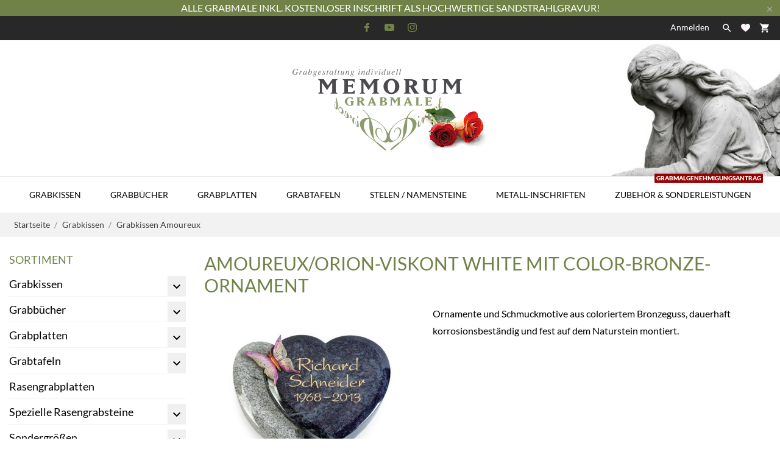

--- FILE ---
content_type: text/html; charset=utf-8
request_url: https://www.memorum-grabmale.de/shop/amoureuxorion-viskont-white-mit-color-bronze-ornament
body_size: 38341
content:
<!doctype html>
 <html lang="de" data-vers="1.7.8.11">

 <head>
  
  
  <meta charset="utf-8">


  <meta http-equiv="x-ua-compatible" content="ie=edge">



  <title>Amoureux/Orion-Viskont White mit Color-Bronze-Ornament</title>
  <meta name="description" content="Ornamente und Schmuckmotive aus coloriertem Bronzeguss, dauerhaft korrosionsbeständig und fest auf dem Naturstein montiert. ">
  <meta name="keywords" content="">
        <link rel="canonical" href="https://www.memorum-grabmale.de/shop/amoureuxorion-viskont-white-mit-color-bronze-ornament">
  


  <meta name="viewport" content="width=device-width, initial-scale=1">



  <link rel="icon" type="image/vnd.microsoft.icon" href="https://www.memorum-grabmale.de/shop/img/favicon.ico?1670865673">
  <link rel="shortcut icon" type="image/x-icon" href="https://www.memorum-grabmale.de/shop/img/favicon.ico?1670865673">



  <link rel="preload" as="font" href="/shop/themes/charme/assets/css/570eb83859dc23dd0eec423a49e147fe.woff2" type="font/woff2" crossorigin>

  <link rel="stylesheet" href="https://www.memorum-grabmale.de/shop/themes/charme/assets/css/theme.css" type="text/css" media="all">
  <link rel="stylesheet" href="https://www.memorum-grabmale.de/shop/modules/ps_socialfollow/views/css/ps_socialfollow.css" type="text/css" media="all">
  <link rel="stylesheet" href="https://www.memorum-grabmale.de/shop/themes/charme/modules/ps_searchbar/ps_searchbar.css" type="text/css" media="all">
  <link rel="stylesheet" href="https://www.memorum-grabmale.de/shop//local-fonts/lato/lato.css" type="text/css" media="all">
  <link rel="stylesheet" href="https://www.memorum-grabmale.de/shop//local-fonts/oswald/oswald.css" type="text/css" media="all">
  <link rel="stylesheet" href="https://www.memorum-grabmale.de/shop/modules/paypal/views/css/paypal_fo.css" type="text/css" media="all">
  <link rel="stylesheet" href="https://www.memorum-grabmale.de/shop/modules/blockguestbook/views/css/blockguestbook.css" type="text/css" media="all">
  <link rel="stylesheet" href="https://www.memorum-grabmale.de/shop/modules/popuppro/popuppro.css" type="text/css" media="all">
  <link rel="stylesheet" href="https://www.memorum-grabmale.de/shop/js/jquery/ui/themes/base/minified/jquery-ui.min.css" type="text/css" media="all">
  <link rel="stylesheet" href="https://www.memorum-grabmale.de/shop/js/jquery/ui/themes/base/minified/jquery.ui.theme.min.css" type="text/css" media="all">
  <link rel="stylesheet" href="https://www.memorum-grabmale.de/shop/themes/charme/modules/an_megamenu/views/css/front.css" type="text/css" media="all">
  <link rel="stylesheet" href="https://www.memorum-grabmale.de/shop/modules/an_theme/views/css/2d0dcdd359ca49b2bedb0c3d5434b735.css" type="text/css" media="all">
  <link rel="stylesheet" href="https://www.memorum-grabmale.de/shop/modules/anscrolltop/views/css/3c547de00b93a462f3fa6bb6bb41163c.css" type="text/css" media="all">
  <link rel="stylesheet" href="https://www.memorum-grabmale.de/shop/themes/charme/modules/an_wishlist/views/css/front.css" type="text/css" media="all">
  <link rel="stylesheet" href="https://www.memorum-grabmale.de/shop/modules/an_wishlist/views/css/magnific-popup.css" type="text/css" media="all">
  <link rel="stylesheet" href="https://www.memorum-grabmale.de/shop/themes/charme/assets/css/an_logo.css" type="text/css" media="all">
  <link rel="stylesheet" href="https://www.memorum-grabmale.de/shop/modules/an_client_service/views/css/front.css" type="text/css" media="all">
  <link rel="stylesheet" href="https://www.memorum-grabmale.de/shop/modules/an_sizeguide/views/css/front.css" type="text/css" media="all">
  <link rel="stylesheet" href="https://www.memorum-grabmale.de/shop/themes/charme/modules/an_trust_badges/views/css/front.css" type="text/css" media="all">
  <link rel="stylesheet" href="https://www.memorum-grabmale.de/shop/themes/charme/modules/ps_legalcompliance/views/css/aeuc_front.css" type="text/css" media="all">
  <link rel="stylesheet" href="https://www.memorum-grabmale.de/shop/modules/anthemeblocks/views/css/owl.carousel.min.css" type="text/css" media="all">
  <link rel="stylesheet" href="https://www.memorum-grabmale.de/shop/modules/anthemeblocks/views/templates/front/homeslider/css/homeslider.css" type="text/css" media="all">
  <link rel="stylesheet" href="https://www.memorum-grabmale.de/shop/modules/anthemeblocks/views/templates/front/advantagestype1/css/advantagestype1.css" type="text/css" media="all">
  <link rel="stylesheet" href="https://www.memorum-grabmale.de/shop/modules/anthemeblocks/views/templates/front/staticblocks/css/staticblocks.css" type="text/css" media="all">
  <link rel="stylesheet" href="https://www.memorum-grabmale.de/shop/modules/anthemeblocks/views/templates/front/customtext/css/customtext.css" type="text/css" media="all">
  <link rel="stylesheet" href="https://www.memorum-grabmale.de/shop/modules/anthemeblocks/views/css/owl.carousel.min.css" type="text/css" media="all">
  <link rel="stylesheet" href="https://www.memorum-grabmale.de/shop/modules/anthemeblocks/views/templates/front/productblocksslider/css/productblocksslider.css" type="text/css" media="all">
  <link rel="stylesheet" href="https://www.memorum-grabmale.de/shop/modules/anthemeblocks/views/templates/front/freeshippingline/css/freeshippingline.css" type="text/css" media="all">
  <link rel="stylesheet" href="https://www.memorum-grabmale.de/shop/modules/anthemeblocks/views/css/front.css" type="text/css" media="all">
  <link rel="stylesheet" href="https://www.memorum-grabmale.de/shop/modules/an_theme/views/css/homepage1.css" type="text/css" media="all">
  <link rel="stylesheet" href="https://www.memorum-grabmale.de/shop/modules/an_theme/views/css/header1.css" type="text/css" media="all">
  <link rel="stylesheet" href="https://www.memorum-grabmale.de/shop/modules/an_theme/views/css/stickymenumobile.css" type="text/css" media="all">
  <link rel="stylesheet" href="https://www.memorum-grabmale.de/shop/modules/an_theme/views/css/slideronproducts.css" type="text/css" media="all">
  <link rel="stylesheet" href="https://www.memorum-grabmale.de/shop/modules/an_theme/views/css/productzoomclick.css" type="text/css" media="all">
  <link rel="stylesheet" href="https://www.memorum-grabmale.de/shop/modules/an_theme/views/css/stickyproduct.css" type="text/css" media="all">
  <link rel="stylesheet" href="https://www.memorum-grabmale.de/shop/modules/an_theme/views/css/sidebarcart.css" type="text/css" media="all">
  <link rel="stylesheet" href="https://www.memorum-grabmale.de/shop/modules/an_theme/views/css/buttons_effect.css" type="text/css" media="all">
  <link rel="stylesheet" href="https://www.memorum-grabmale.de/shop/modules/gc_gdpr_delivery/views/dist/front.css" type="text/css" media="all">
  <link rel="stylesheet" href="https://www.memorum-grabmale.de/shop/modules/an_theme/views/css/e94d3c6459d7319af6ea21b20de80770.css" type="text/css" media="all">




  

  <script type="text/javascript">
        var popupLoaderUrl = "https:\/\/www.memorum-grabmale.de\/shop\/module\/popuppro\/popuploader?ajax=1";
        var prestashop = {"cart":{"products":[],"totals":{"total":{"type":"total","label":"Gesamt","amount":0,"value":"0,00\u00a0\u20ac"},"total_including_tax":{"type":"total","label":"Gesamt (inkl. MwSt.)","amount":0,"value":"0,00\u00a0\u20ac"},"total_excluding_tax":{"type":"total","label":"Gesamtpreis o. MwSt.","amount":0,"value":"0,00\u00a0\u20ac"}},"subtotals":{"products":{"type":"products","label":"Zwischensumme","amount":0,"value":"0,00\u00a0\u20ac"},"discounts":null,"shipping":{"type":"shipping","label":"Versand","amount":0,"value":""},"tax":{"type":"tax","label":"enthaltene MwSt.","amount":0,"value":"0,00\u00a0\u20ac"}},"products_count":0,"summary_string":"0 Artikel","vouchers":{"allowed":1,"added":[]},"discounts":[],"minimalPurchase":37.82,"minimalPurchaseRequired":"Mindestbestellwert f\u00fcr diese Bestellung ist 37,82\u00a0\u20ac (zzgl. MwSt.). Aktuell betr\u00e4gt er nur 0,00\u00a0\u20ac (zzgl. MwSt.)."},"currency":{"id":1,"name":"Euro","iso_code":"EUR","iso_code_num":"978","sign":"\u20ac"},"customer":{"lastname":null,"firstname":null,"email":null,"birthday":null,"newsletter":null,"newsletter_date_add":null,"optin":null,"website":null,"company":null,"siret":null,"ape":null,"is_logged":false,"gender":{"type":null,"name":null},"addresses":[]},"language":{"name":"Deutsch (German)","iso_code":"de","locale":"de-DE","language_code":"de","is_rtl":"0","date_format_lite":"d.m.Y","date_format_full":"d.m.Y H:i:s","id":1},"page":{"title":"","canonical":"https:\/\/www.memorum-grabmale.de\/shop\/amoureuxorion-viskont-white-mit-color-bronze-ornament","meta":{"title":"Amoureux\/Orion-Viskont White mit Color-Bronze-Ornament","description":"Ornamente und Schmuckmotive aus coloriertem Bronzeguss, dauerhaft korrosionsbest\u00e4ndig und fest auf dem Naturstein montiert. ","keywords":"","robots":"index"},"page_name":"category","body_classes":{"lang-de":true,"lang-rtl":false,"country-DE":true,"currency-EUR":true,"layout-left-column":true,"page-category":true,"tax-display-enabled":true,"category-id-1573":true,"category-Amoureux\/Orion-Viskont White mit Color-Bronze-Ornament":true,"category-id-parent-1570":true,"category-depth-level-5":true},"admin_notifications":[]},"shop":{"name":"MEMORUM Grabmale","logo":"https:\/\/www.memorum-grabmale.de\/shop\/img\/logo-1663245306.jpg","stores_icon":"https:\/\/www.memorum-grabmale.de\/shop\/img\/logo_stores.png","favicon":"https:\/\/www.memorum-grabmale.de\/shop\/img\/favicon.ico"},"urls":{"base_url":"https:\/\/www.memorum-grabmale.de\/shop\/","current_url":"https:\/\/www.memorum-grabmale.de\/shop\/amoureuxorion-viskont-white-mit-color-bronze-ornament","shop_domain_url":"https:\/\/www.memorum-grabmale.de","img_ps_url":"https:\/\/www.memorum-grabmale.de\/shop\/img\/","img_cat_url":"https:\/\/www.memorum-grabmale.de\/shop\/img\/c\/","img_lang_url":"https:\/\/www.memorum-grabmale.de\/shop\/img\/l\/","img_prod_url":"https:\/\/www.memorum-grabmale.de\/shop\/img\/p\/","img_manu_url":"https:\/\/www.memorum-grabmale.de\/shop\/img\/m\/","img_sup_url":"https:\/\/www.memorum-grabmale.de\/shop\/img\/su\/","img_ship_url":"https:\/\/www.memorum-grabmale.de\/shop\/img\/s\/","img_store_url":"https:\/\/www.memorum-grabmale.de\/shop\/img\/st\/","img_col_url":"https:\/\/www.memorum-grabmale.de\/shop\/img\/co\/","img_url":"https:\/\/www.memorum-grabmale.de\/shop\/themes\/charme\/assets\/img\/","css_url":"https:\/\/www.memorum-grabmale.de\/shop\/themes\/charme\/assets\/css\/","js_url":"https:\/\/www.memorum-grabmale.de\/shop\/themes\/charme\/assets\/js\/","pic_url":"https:\/\/www.memorum-grabmale.de\/shop\/upload\/","pages":{"address":"https:\/\/www.memorum-grabmale.de\/shop\/adresse","addresses":"https:\/\/www.memorum-grabmale.de\/shop\/adressen","authentication":"https:\/\/www.memorum-grabmale.de\/shop\/authentifizierung","cart":"https:\/\/www.memorum-grabmale.de\/shop\/warenkorb","category":"https:\/\/www.memorum-grabmale.de\/shop\/index.php?controller=category","cms":"https:\/\/www.memorum-grabmale.de\/shop\/index.php?controller=cms","contact":"https:\/\/www.memorum-grabmale.de\/shop\/kontaktieren-sie-uns","discount":"https:\/\/www.memorum-grabmale.de\/shop\/discount","guest_tracking":"https:\/\/www.memorum-grabmale.de\/shop\/auftragsverfolgung-gast","history":"https:\/\/www.memorum-grabmale.de\/shop\/bestellungsverlauf","identity":"https:\/\/www.memorum-grabmale.de\/shop\/kennung","index":"https:\/\/www.memorum-grabmale.de\/shop\/","my_account":"https:\/\/www.memorum-grabmale.de\/shop\/mein-Konto","order_confirmation":"https:\/\/www.memorum-grabmale.de\/shop\/bestellbestatigung","order_detail":"https:\/\/www.memorum-grabmale.de\/shop\/index.php?controller=order-detail","order_follow":"https:\/\/www.memorum-grabmale.de\/shop\/bestellungsverfolgung","order":"https:\/\/www.memorum-grabmale.de\/shop\/bestellung","order_return":"https:\/\/www.memorum-grabmale.de\/shop\/index.php?controller=order-return","order_slip":"https:\/\/www.memorum-grabmale.de\/shop\/bestellschein","pagenotfound":"https:\/\/www.memorum-grabmale.de\/shop\/seite-nicht-gefunden","password":"https:\/\/www.memorum-grabmale.de\/shop\/kennwort-wiederherstellung","pdf_invoice":"https:\/\/www.memorum-grabmale.de\/shop\/index.php?controller=pdf-invoice","pdf_order_return":"https:\/\/www.memorum-grabmale.de\/shop\/index.php?controller=pdf-order-return","pdf_order_slip":"https:\/\/www.memorum-grabmale.de\/shop\/index.php?controller=pdf-order-slip","prices_drop":"https:\/\/www.memorum-grabmale.de\/shop\/angebote","product":"https:\/\/www.memorum-grabmale.de\/shop\/index.php?controller=product","search":"https:\/\/www.memorum-grabmale.de\/shop\/suche","sitemap":"https:\/\/www.memorum-grabmale.de\/shop\/sitemap","stores":"https:\/\/www.memorum-grabmale.de\/shop\/shops","supplier":"https:\/\/www.memorum-grabmale.de\/shop\/zulieferer","register":"https:\/\/www.memorum-grabmale.de\/shop\/authentifizierung?create_account=1","order_login":"https:\/\/www.memorum-grabmale.de\/shop\/bestellung?login=1"},"alternative_langs":[],"theme_assets":"\/shop\/themes\/charme\/assets\/","actions":{"logout":"https:\/\/www.memorum-grabmale.de\/shop\/?mylogout="},"no_picture_image":{"bySize":{"attributes_default":{"url":"https:\/\/www.memorum-grabmale.de\/shop\/img\/p\/de-default-attributes_default.jpg","width":33,"height":44},"slider_photo":{"url":"https:\/\/www.memorum-grabmale.de\/shop\/img\/p\/de-default-slider_photo.jpg","width":90,"height":120},"small_default":{"url":"https:\/\/www.memorum-grabmale.de\/shop\/img\/p\/de-default-small_default.jpg","width":99,"height":132},"cart_default":{"url":"https:\/\/www.memorum-grabmale.de\/shop\/img\/p\/de-default-cart_default.jpg","width":112,"height":150},"menu_default":{"url":"https:\/\/www.memorum-grabmale.de\/shop\/img\/p\/de-default-menu_default.jpg","width":135,"height":180},"catalog_small":{"url":"https:\/\/www.memorum-grabmale.de\/shop\/img\/p\/de-default-catalog_small.jpg","width":184,"height":245},"home_default":{"url":"https:\/\/www.memorum-grabmale.de\/shop\/img\/p\/de-default-home_default.jpg","width":255,"height":255},"medium_default":{"url":"https:\/\/www.memorum-grabmale.de\/shop\/img\/p\/de-default-medium_default.jpg","width":452,"height":452},"catalog_large":{"url":"https:\/\/www.memorum-grabmale.de\/shop\/img\/p\/de-default-catalog_large.jpg","width":398,"height":531},"large_default":{"url":"https:\/\/www.memorum-grabmale.de\/shop\/img\/p\/de-default-large_default.jpg","width":445,"height":591},"product_zoom":{"url":"https:\/\/www.memorum-grabmale.de\/shop\/img\/p\/de-default-product_zoom.jpg","width":800,"height":800}},"small":{"url":"https:\/\/www.memorum-grabmale.de\/shop\/img\/p\/de-default-attributes_default.jpg","width":33,"height":44},"medium":{"url":"https:\/\/www.memorum-grabmale.de\/shop\/img\/p\/de-default-catalog_small.jpg","width":184,"height":245},"large":{"url":"https:\/\/www.memorum-grabmale.de\/shop\/img\/p\/de-default-product_zoom.jpg","width":800,"height":800},"legend":""}},"configuration":{"display_taxes_label":true,"display_prices_tax_incl":true,"is_catalog":false,"show_prices":true,"opt_in":{"partner":false},"quantity_discount":{"type":"discount","label":"Rabatt auf St\u00fcckzahl"},"voucher_enabled":1,"return_enabled":0},"field_required":[],"breadcrumb":{"links":[{"title":"Startseite","url":"https:\/\/www.memorum-grabmale.de\/shop\/"},{"title":"Grabkissen","url":"https:\/\/www.memorum-grabmale.de\/shop\/grabkissen"},{"title":"Grabkissen Amoureux","url":"https:\/\/www.memorum-grabmale.de\/shop\/grabkissen-amoureux"}],"count":3},"link":{"protocol_link":"https:\/\/","protocol_content":"https:\/\/"},"time":1768965899,"static_token":"140ce841b2103519ee11dcd17fe60d7e","token":"f6f3ddbc44c0c2c985b75ac0703f4414","debug":false};
        var prestashopFacebookAjaxController = "https:\/\/www.memorum-grabmale.de\/shop\/module\/ps_facebook\/Ajax";
      </script>



      <link rel="canonical" href="https://www.memorum-grabmale.de/shop/amoureuxorion-viskont-white-mit-color-bronze-ornament" />

    <link rel="alternate" href="https://www.memorum-grabmale.de/shop/amoureuxorion-viskont-white-mit-color-bronze-ornament" hreflang="de-DE">
    <link rel="alternate" href="https://www.memorum-grabmale.de/shop/amoureuxorion-viskont-white-mit-color-bronze-ornament" hreflang="x-default">

    <script type="text/javascript">
        //<![CDATA[
        var baseDir = 'https://www.memorum-grabmale.de/shop/';
        //]]>
    </script>





<style type="text/css">
    .ps15-color-background-g{background-color:#ffffff;}
</style>






<script>
    var popuppro_id_product = 0;
</script>

<style>
    
    @media only screen and (min-width: 100px) and (max-width: 568px) {
        #popuppro {
            display: none;
        }

        #popuppro_tablet {
            display: none;
        }

        #popuppro_mobile {
            display: block !important;
        }
    }

    @media only screen and (min-width: 569px) and (max-width: 1025px) {
        #popuppro {
            display: none;
        }

        #popuppro_tablet {
            display: block !important;
        }

        #popuppro_mobile {
            display: none;
        }
    }

    @media (min-width: 1026px) {
        #popuppro {
            display: block !important;
        }

        #popuppro_tablet {
            display: none;
        }

        #popuppro_mobile {
            display: none;
        }
    }

    
</style>
                                                                                                                    
                                                                                                                                                                                    

                

                                

                                
                
    
                
        
        
        
        
        
    
    
                
        
                                                
    
                        
                
        
        
                            <link rel="alternate" href="https://www.memorum-grabmale.de/shop/amoureuxorion-viskont-white-mit-color-bronze-ornament"
                  hreflang="de-de"/>
                                    <link rel="canonical" href="https://www.memorum-grabmale.de/shop/amoureuxorion-viskont-white-mit-color-bronze-ornament"/>
                                    <link rel="alternate" href="https://www.memorum-grabmale.de/shop/amoureuxorion-viskont-white-mit-color-bronze-ornament" hreflang="x-default"/>
            



  
</head>

<body id="category" class=" lang-de country-de currency-eur layout-left-column page-category tax-display-enabled category-id-1573 category-amoureux-orion-viskont-white-mit-color-bronze-ornament category-id-parent-1570 category-depth-level-5">

  
  
  

  <main>
    
        

    <header id="header" class="header1">
      
       
 <div class="header-banner">
  <a class="anthemeshipping-link" href="#">
<div class="anthemeshipping-line">
   <p>Alle Grabmale inkl. kostenloser Inschrift als hochwertige Sandstrahlgravur!</p>
   <a class="btn-close-line"><i class="material-icons">&#xE5CD;</i></a>
</div>
</a>

</div>



<nav class="header-nav">
  <div class="container">
    <div class="row">
      <div class="hidden-sm-down">
         <div class="
                                                col-md-4
                          col-xs-12 left-nav" >
             
             
                         </div>
                        <div class="col-lg-4 col-md-4 col-sm-4">
              <div id="_desktop_social">
                
  <div class="block-social">
    <ul>
              <li class="facebook">
          <a href="https://www.facebook.com/memorum.grabmale.online" target="_blank">
                <span class="anicon">
                                           <svg id="Layer_1" data-name="Layer 1" xmlns="http://www.w3.org/2000/svg" viewBox="0 0 7 12"><path class="cls-1" d="M13.24,3.5H11.56a2.84,2.84,0,0,0-3.11,3V7.81H6.76a.26.26,0,0,0-.26.25v2a.26.26,0,0,0,.26.25H8.45v5a.26.26,0,0,0,.27.24h2.2a.25.25,0,0,0,.26-.24v-5h2a.26.26,0,0,0,.26-.25v-2a.21.21,0,0,0-.08-.17.25.25,0,0,0-.18-.08h-2V6.66c0-.55.15-.84.92-.84h1.14a.25.25,0,0,0,.26-.24V3.75A.26.26,0,0,0,13.24,3.5Z" transform="translate(-6.5 -3.5)"/></svg>
                                   </span>
                <span class="block-social-label">Facebook</span>
              </a>
        </li>
              <li class="youtube">
          <a href="https://www.youtube.com/channel/UCAmagAwAo507CJLZI--UxXg" target="_blank">
                <span class="anicon">
                                           <svg id="Layer_1" data-name="Layer 1" xmlns="http://www.w3.org/2000/svg" viewBox="0 0 14 10"><path class="cls-1" d="M16.19,5.93l0,.11A1.8,1.8,0,0,0,15,4.8h0a40.93,40.93,0,0,0-5.48-.3A39.57,39.57,0,0,0,4,4.8,1.76,1.76,0,0,0,2.81,6h0a20,20,0,0,0,0,7l0-.11A1.8,1.8,0,0,0,4,14.2H4a41.07,41.07,0,0,0,5.49.3A41,41,0,0,0,15,14.2,1.8,1.8,0,0,0,16.21,13h0a19.12,19.12,0,0,0,.29-3.33V9.37a19.39,19.39,0,0,0-.31-3.44ZM8.1,11.65V7.36l3.66,2.15Z" transform="translate(-2.5 -4.5)"/></svg>
                                   </span>
                <span class="block-social-label">YouTube</span>
              </a>
        </li>
              <li class="instagram">
          <a href="https://www.instagram.com/memorum.grabmale/" target="_blank">
                <span class="anicon">
                                           <svg id="Layer_1" data-name="Layer 1" xmlns="http://www.w3.org/2000/svg" viewBox="0 0 12 12"><path class="cls-1" d="M16.47,7a4.39,4.39,0,0,0-.28-1.46,3,3,0,0,0-.69-1.06,2.9,2.9,0,0,0-1.07-.69A4.32,4.32,0,0,0,13,3.54c-.64,0-.85,0-2.48,0s-1.83,0-2.47,0a4.42,4.42,0,0,0-1.46.27,3,3,0,0,0-1.06.7,2.86,2.86,0,0,0-.69,1.06A4.39,4.39,0,0,0,4.54,7c0,.64,0,.84,0,2.47s0,1.83,0,2.47a4.42,4.42,0,0,0,.27,1.46,3,3,0,0,0,.7,1.06,2.89,2.89,0,0,0,1.06.7A4.42,4.42,0,0,0,8,15.46c.64,0,.84,0,2.47,0s1.83,0,2.47,0a4.42,4.42,0,0,0,1.46-.27,3.11,3.11,0,0,0,1.76-1.76A4.42,4.42,0,0,0,16.46,12c0-.64,0-.84,0-2.47S16.5,7.67,16.47,7Zm-1.08,4.9A3.43,3.43,0,0,1,15.18,13,2,2,0,0,1,14,14.18a3.43,3.43,0,0,1-1.11.21c-.63,0-.82,0-2.43,0s-1.79,0-2.42,0A3.37,3.37,0,0,1,7,14.18,2,2,0,0,1,5.83,13a3.43,3.43,0,0,1-.21-1.11c0-.63,0-.82,0-2.42s0-1.8,0-2.43A3.43,3.43,0,0,1,5.83,6,2,2,0,0,1,7,4.83a3.24,3.24,0,0,1,1.11-.2c.64,0,.83,0,2.43,0s1.79,0,2.42,0a3.31,3.31,0,0,1,1.12.2,1.84,1.84,0,0,1,.68.45,1.76,1.76,0,0,1,.45.69,3.43,3.43,0,0,1,.21,1.11c0,.63,0,.82,0,2.43S15.42,11.29,15.39,11.93ZM10.5,6.42A3.08,3.08,0,1,0,13.59,9.5,3.08,3.08,0,0,0,10.5,6.42Zm0,5.08a2,2,0,1,1,2-2A2,2,0,0,1,10.5,11.5Zm3.21-5.92a.72.72,0,1,0,.72.72A.72.72,0,0,0,13.71,5.58Z" transform="translate(-4.5 -3.5)"/></svg>
                                   </span>
                <span class="block-social-label">Instagram</span>
              </a>
        </li>
          </ul>
  </div>


              </div>
            </div>
                      <div class="
                                          col-md-4
                         right-nav">
              <div id="_desktop_user_info">
   <div class="user-info">
                <a
           href="https://www.memorum-grabmale.de/shop/mein-Konto"
           title="Anmelden zu Ihrem Kundenbereich"
           rel="nofollow"
         >
                                                                                 <span class="account-login">Anmelden</span>
                           </a>
              <!--
            <a
         href="https://www.memorum-grabmale.de/shop/mein-Konto"
         title="Anmelden zu Ihrem Kundenbereich"
         rel="nofollow"
       >
         <span>Sign Up</span>
       </a>
          -->
   </div>
 </div>
 
                             <div class="btn-search-open" data-status='open-search'>
                  <i class="material-icons search" data-status='open-search'>&#xE8B6;</i>
                </div>
                           <div  class="an_wishlist-nav-link" id="_desktop_an_wishlist-nav">
	<a href="https://www.memorum-grabmale.de/shop/module/an_wishlist/list" title=" IHRE WUNSCHLISTEN">

		               <svg class="hidden-sm-down"
                xmlns="http://www.w3.org/2000/svg"
                xmlns:xlink="http://www.w3.org/1999/xlink"
                width="15px" height="13px">
                <path fill-rule="evenodd"  fill="rgb(255, 246, 246)"
                d="M12.814,0.525 C12.207,0.189 11.509,-0.005 10.766,-0.005 C9.454,-0.005 8.279,0.595 7.503,1.537 C6.723,0.595 5.550,-0.005 4.236,-0.005 C3.494,-0.005 2.798,0.189 2.189,0.525 C0.883,1.251 -0.003,2.649 -0.003,4.254 C-0.003,4.714 0.072,5.154 0.207,5.567 C0.934,8.852 7.503,12.993 7.503,12.993 C7.503,12.993 14.068,8.852 14.796,5.567 C14.931,5.154 15.006,4.713 15.006,4.254 C15.006,2.649 14.121,1.252 12.814,0.525 Z"/>
                </svg>
                <span class="hidden-md-up">Wunschzettel (<span class="js-an_wishlist-nav-count">0</span>)</span>
                                                                          	</a>
</div>

<div id="_desktop_cart">
  <div class="blockcart cart-preview js-sidebar-cart-trigger inactive" data-refresh-url="//www.memorum-grabmale.de/shop/module/ps_shoppingcart/ajax">
    <div class="header">
        <a class="blockcart-link" rel="nofollow" href="//www.memorum-grabmale.de/shop/warenkorb?action=show">
                       <i class="material-icons shopping-cart">shopping_cart</i>
                                                                                                                   <span class="cart-products-count">Warenkorb: 0</span>
                <span class="hidden-md-up mobile-cart-item-count">0</span>
        </a>
    </div>
    <div class="cart-dropdown js-cart-source hidden-xs-up">
      <div class="cart-dropdown-wrapper">
        <div class="cart-title">
          <p class="h4 text-center">Warenkorb</p>
        </div>
                  <div class="no-items">
            Es gibt keine Artikel mehr in Ihrem Warenkorb
          </div>
              </div>
    </div>

  </div>
</div>


           </div>

      </div>
      <div class="hidden-md-up text-xs-center mobile">
        <div class="mobile-header">
            <div class="pull-xs-left" id="menu-icon">
                <svg
                xmlns="http://www.w3.org/2000/svg"
                xmlns:xlink="http://www.w3.org/1999/xlink"
                width="19px" height="17px">
               <path fill-rule="evenodd"  fill="rgb(0, 0, 0)"
                d="M18.208,9.273 L0.792,9.273 C0.354,9.273 0.000,8.927 0.000,8.500 C0.000,8.073 0.354,7.727 0.792,7.727 L18.208,7.727 C18.645,7.727 19.000,8.073 19.000,8.500 C19.000,8.927 18.646,9.273 18.208,9.273 ZM18.208,1.545 L0.792,1.545 C0.354,1.545 0.000,1.199 0.000,0.773 C0.000,0.346 0.354,-0.000 0.792,-0.000 L18.208,-0.000 C18.645,-0.000 19.000,0.346 19.000,0.773 C19.000,1.199 18.646,1.545 18.208,1.545 ZM0.792,15.455 L18.208,15.455 C18.645,15.455 19.000,15.801 19.000,16.227 C19.000,16.654 18.646,17.000 18.208,17.000 L0.792,17.000 C0.354,17.000 0.000,16.654 0.000,16.227 C0.000,15.801 0.354,15.455 0.792,15.455 Z"/>
               </svg>
            </div>
            <div class="pull-xs-right" id="_mobile_cart"></div>
            <div class="top-logo" id="_mobile_logo"></div>
        </div>
        <div class="mobile-header-holder"></div>
        <div class="pull-xs-right search-widget" id="_mobile_search_widget"></div>
        <div class="clearfix"></div>
      </div>
    </div>
  </div>
</nav>



<div class="header-top">
         <div class="col-md-2 hidden-sm-down" id="_desktop_logo">
	<a href="https://www.memorum-grabmale.de/shop/">
					<img class="logo img-responsive" src="https://www.memorum-grabmale.de/shop/img/logo-1663245306.jpg" alt="MEMORUM Grabmale">
			</a>
</div>

      <div class="navigation position-static">

        <div class="container">
          <div class="row">
            <div class="amega-menu hidden-sm-down">
<div id="amegamenu" class="">
  <div class="fixed-menu-container">
  <div class="col-md-2 hidden-sm-down" id="_desktop_logo">
	<a href="https://www.memorum-grabmale.de/shop/">
					<img class="logo img-responsive" src="https://www.memorum-grabmale.de/shop/img/logo-1663245306.jpg" alt="MEMORUM Grabmale">
			</a>
</div>
  <ul class="anav-top">
    <li class="amenu-item mm-1 plex">
    <a href="https://www.memorum-grabmale.de/shop/6-grabsteine" class="amenu-link">      Grabkissen
          </a>
        <span class="mobile-toggle-plus"><i class="caret-down-icon"></i></span>
    <div class="adropdown adropdown-5" >
      
      <div class="dropdown-bgimage" ></div>
      
           
            <div class="dropdown-content acontent-5 dd-1">
		                            <div class="categories-grid">
                      	
						<div class="category-item level-1">
							<p class="h5 category-title"><a href="https://www.memorum-grabmale.de/shop/grabkissen-amoureux" title="Grabkissen Amoureux">Grabkissen Amoureux</a></p>
							
						</div>
					
						<div class="category-item level-1">
							<p class="h5 category-title"><a href="https://www.memorum-grabmale.de/shop/grabkissen-baroque" title="Grabkissen Baroque">Grabkissen Baroque</a></p>
							
						</div>
					
						<div class="category-item level-1">
							<p class="h5 category-title"><a href="https://www.memorum-grabmale.de/shop/grabkissen-cassiopeia" title="Grabkissen Cassiopeia">Grabkissen Cassiopeia</a></p>
							
						</div>
					
						<div class="category-item level-1">
							<p class="h5 category-title"><a href="https://www.memorum-grabmale.de/shop/grabkissen-coeur" title="Grabkissen Coeur">Grabkissen Coeur</a></p>
							
						</div>
					
						<div class="category-item level-1">
							<p class="h5 category-title"><a href="https://www.memorum-grabmale.de/shop/grabkissen-eterna" title="Grabkissen Eterna">Grabkissen Eterna</a></p>
							
						</div>
					
						<div class="category-item level-1">
							<p class="h5 category-title"><a href="https://www.memorum-grabmale.de/shop/grabkissen-firenze" title="Grabkissen Firenze">Grabkissen Firenze</a></p>
							
						</div>
					
						<div class="category-item level-1">
							<p class="h5 category-title"><a href="https://www.memorum-grabmale.de/shop/grabkissen-folia" title="Grabkissen Folia">Grabkissen Folia</a></p>
							
						</div>
					
						<div class="category-item level-1">
							<p class="h5 category-title"><a href="https://www.memorum-grabmale.de/shop/grabkissen-galaxie" title="Grabkissen Galaxie">Grabkissen Galaxie</a></p>
							
						</div>
					
						<div class="category-item level-1">
							<p class="h5 category-title"><a href="https://www.memorum-grabmale.de/shop/grabkissen-liberty" title="Grabkissen Liberty">Grabkissen Liberty</a></p>
							
						</div>
					
						<div class="category-item level-1">
							<p class="h5 category-title"><a href="https://www.memorum-grabmale.de/shop/grabkissen-linea" title="Grabkissen Linea">Grabkissen Linea</a></p>
							
						</div>
					
						<div class="category-item level-1">
							<p class="h5 category-title"><a href="https://www.memorum-grabmale.de/shop/grabkissen-lua" title="Grabkissen Lua">Grabkissen Lua</a></p>
							
						</div>
					
						<div class="category-item level-1">
							<p class="h5 category-title"><a href="https://www.memorum-grabmale.de/shop/grabkissen-memory" title="Grabkissen Memory">Grabkissen Memory</a></p>
							
						</div>
					
						<div class="category-item level-1">
							<p class="h5 category-title"><a href="https://www.memorum-grabmale.de/shop/grabkissen-paris" title="Grabkissen Paris">Grabkissen Paris</a></p>
							
						</div>
					
						<div class="category-item level-1">
							<p class="h5 category-title"><a href="https://www.memorum-grabmale.de/shop/grabkissen-roma" title="Grabkissen Roma">Grabkissen Roma</a></p>
							
						</div>
					
						<div class="category-item level-1">
							<p class="h5 category-title"><a href="https://www.memorum-grabmale.de/shop/grabkissen-rondo" title="Grabkissen Rondo">Grabkissen Rondo</a></p>
							
						</div>
					
						<div class="category-item level-1">
							<p class="h5 category-title"><a href="https://www.memorum-grabmale.de/shop/grabkissen-samba" title="Grabkissen Samba">Grabkissen Samba</a></p>
							
						</div>
					
						<div class="category-item level-1">
							<p class="h5 category-title"><a href="https://www.memorum-grabmale.de/shop/grabkissen-waves" title="Grabkissen Waves">Grabkissen Waves</a></p>
							
						</div>
					
						<div class="category-item level-1">
							<p class="h5 category-title"><a href="https://www.memorum-grabmale.de/shop/grabkissen-yang" title="Grabkissen Yang">Grabkissen Yang</a></p>
							
						</div>
					
          </div>
          
              </div>
                </div>
      </li>
    <li class="amenu-item mm-2 plex">
    <a href="https://www.memorum-grabmale.de/shop/8-grabbuecher" class="amenu-link">      Grabbücher
          </a>
        <span class="mobile-toggle-plus"><i class="caret-down-icon"></i></span>
    <div class="adropdown adropdown-5" >
      
      <div class="dropdown-bgimage" ></div>
      
           
            <div class="dropdown-content acontent-5 dd-2">
		                            <div class="categories-grid">
                      	
						<div class="category-item level-1">
							<p class="h5 category-title"><a href="https://www.memorum-grabmale.de/shop/grabbuch-antique" title="Grabbuch Antique">Grabbuch Antique</a></p>
							
						</div>
					
						<div class="category-item level-1">
							<p class="h5 category-title"><a href="https://www.memorum-grabmale.de/shop/grabbuch-biblos" title="Grabbuch Biblos">Grabbuch Biblos</a></p>
							
						</div>
					
						<div class="category-item level-1">
							<p class="h5 category-title"><a href="https://www.memorum-grabmale.de/shop/grabuch-livre" title="Grabuch Livre">Grabuch Livre</a></p>
							
						</div>
					
						<div class="category-item level-1">
							<p class="h5 category-title"><a href="https://www.memorum-grabmale.de/shop/grabbuch-livre-auris" title="Grabbuch Livre Auris">Grabbuch Livre Auris</a></p>
							
						</div>
					
						<div class="category-item level-1">
							<p class="h5 category-title"><a href="https://www.memorum-grabmale.de/shop/grabbuch-livre-pagina" title="Grabbuch Livre Pagina">Grabbuch Livre Pagina</a></p>
							
						</div>
					
						<div class="category-item level-1">
							<p class="h5 category-title"><a href="https://www.memorum-grabmale.de/shop/grabbuch-livre-podest" title="Grabbuch Livre Podest">Grabbuch Livre Podest</a></p>
							
						</div>
					
						<div class="category-item level-1">
							<p class="h5 category-title"><a href="https://www.memorum-grabmale.de/shop/grabbuch-livre-podest-folia" title="Grabbuch Livre Podest Folia">Grabbuch Livre Podest Folia</a></p>
							
						</div>
					
						<div class="category-item level-1">
							<p class="h5 category-title"><a href="https://www.memorum-grabmale.de/shop/grabbuch-papyros" title="Grabbuch Papyros">Grabbuch Papyros</a></p>
							
						</div>
					
						<div class="category-item level-1">
							<p class="h5 category-title"><a href="https://www.memorum-grabmale.de/shop/grabbuch-prestige" title="Grabbuch Prestige">Grabbuch Prestige</a></p>
							
						</div>
					
						<div class="category-item level-1">
							<p class="h5 category-title"><a href="https://www.memorum-grabmale.de/shop/grabbuch-voltaire" title="Grabbuch Voltaire">Grabbuch Voltaire</a></p>
							
						</div>
					
          </div>
          
              </div>
                </div>
      </li>
    <li class="amenu-item mm-3 plex">
    <a href="https://www.memorum-grabmale.de/shop/7-grabplatten" class="amenu-link">      Grabplatten
          </a>
        <span class="mobile-toggle-plus"><i class="caret-down-icon"></i></span>
    <div class="adropdown adropdown-5" >
      
      <div class="dropdown-bgimage" ></div>
      
           
            <div class="dropdown-content acontent-5 dd-3">
		                            <div class="categories-grid">
                      	
						<div class="category-item level-1">
							<p class="h5 category-title"><a href="https://www.memorum-grabmale.de/shop/grabplatte-aruba" title="Grabplatte / Aruba">Grabplatte / Aruba</a></p>
							
						</div>
					
						<div class="category-item level-1">
							<p class="h5 category-title"><a href="https://www.memorum-grabmale.de/shop/grabplatte-barap" title="Grabplatte / Barap">Grabplatte / Barap</a></p>
							
						</div>
					
						<div class="category-item level-1">
							<p class="h5 category-title"><a href="https://www.memorum-grabmale.de/shop/grabplatte-himalaya" title="Grabplatte / Himalaya">Grabplatte / Himalaya</a></p>
							
						</div>
					
						<div class="category-item level-1">
							<p class="h5 category-title"><a href="https://www.memorum-grabmale.de/shop/grabplatte-indisch-black" title="Grabplatte / Indisch Black">Grabplatte / Indisch Black</a></p>
							
						</div>
					
						<div class="category-item level-1">
							<p class="h5 category-title"><a href="https://www.memorum-grabmale.de/shop/grabplatten-juparana" title="Grabplatten / Juparana">Grabplatten / Juparana</a></p>
							
						</div>
					
						<div class="category-item level-1">
							<p class="h5 category-title"><a href="https://www.memorum-grabmale.de/shop/grabplatte-kashmir" title="Grabplatte / Kashmir">Grabplatte / Kashmir</a></p>
							
						</div>
					
						<div class="category-item level-1">
							<p class="h5 category-title"><a href="https://www.memorum-grabmale.de/shop/grabplatte-marina-blue" title="Grabplatte / Marina Blue">Grabplatte / Marina Blue</a></p>
							
						</div>
					
						<div class="category-item level-1">
							<p class="h5 category-title"><a href="https://www.memorum-grabmale.de/shop/grabplatte-omega-marmor" title="Grabplatte / Omega Marmor">Grabplatte / Omega Marmor</a></p>
							
						</div>
					
						<div class="category-item level-1">
							<p class="h5 category-title"><a href="https://www.memorum-grabmale.de/shop/grabplatte-orion" title="Grabplatte / Orion">Grabplatte / Orion</a></p>
							
						</div>
					
						<div class="category-item level-1">
							<p class="h5 category-title"><a href="https://www.memorum-grabmale.de/shop/grabplatte-paradiso" title="Grabplatte / Paradiso">Grabplatte / Paradiso</a></p>
							
						</div>
					
						<div class="category-item level-1">
							<p class="h5 category-title"><a href="https://www.memorum-grabmale.de/shop/grabplatte-rainbow" title="Grabplatte / Rainbow">Grabplatte / Rainbow</a></p>
							
						</div>
					
						<div class="category-item level-1">
							<p class="h5 category-title"><a href="https://www.memorum-grabmale.de/shop/grabplatten-tropical-green" title="Grabplatten / Tropical Green">Grabplatten / Tropical Green</a></p>
							
						</div>
					
          </div>
          
              </div>
                </div>
      </li>
    <li class="amenu-item mm-4 plex">
    <a href="https://www.memorum-grabmale.de/shop/9-grabtafeln" class="amenu-link">      Grabtafeln
          </a>
        <span class="mobile-toggle-plus"><i class="caret-down-icon"></i></span>
    <div class="adropdown adropdown-5" >
      
      <div class="dropdown-bgimage" ></div>
      
           
            <div class="dropdown-content acontent-5 dd-4">
		                            <div class="categories-grid">
                      	
						<div class="category-item level-1">
							<p class="h5 category-title"><a href="https://www.memorum-grabmale.de/shop/grabtafel-aruba" title="Grabtafel / Aruba">Grabtafel / Aruba</a></p>
							
						</div>
					
						<div class="category-item level-1">
							<p class="h5 category-title"><a href="https://www.memorum-grabmale.de/shop/grabtafel-indisch-black" title="Grabtafel / Indisch Black">Grabtafel / Indisch Black</a></p>
							
						</div>
					
						<div class="category-item level-1">
							<p class="h5 category-title"><a href="https://www.memorum-grabmale.de/shop/grabtafel-kashmir" title="Grabtafel / Kashmir">Grabtafel / Kashmir</a></p>
							
						</div>
					
						<div class="category-item level-1">
							<p class="h5 category-title"><a href="https://www.memorum-grabmale.de/shop/grabtafel-omega-marmor" title="Grabtafel / Omega Marmor">Grabtafel / Omega Marmor</a></p>
							
						</div>
					
						<div class="category-item level-1">
							<p class="h5 category-title"><a href="https://www.memorum-grabmale.de/shop/grabtafel-orion" title="Grabtafel / Orion">Grabtafel / Orion</a></p>
							
						</div>
					
						<div class="category-item level-1">
							<p class="h5 category-title"><a href="https://www.memorum-grabmale.de/shop/grabtafel-paradiso" title="Grabtafel / Paradiso">Grabtafel / Paradiso</a></p>
							
						</div>
					
						<div class="category-item level-1">
							<p class="h5 category-title"><a href="https://www.memorum-grabmale.de/shop/grabtafel-rainbow" title="Grabtafel / Rainbow">Grabtafel / Rainbow</a></p>
							
						</div>
					
						<div class="category-item level-1">
							<p class="h5 category-title"><a href="https://www.memorum-grabmale.de/shop/grabtafel-tropical-green" title="Grabtafel / Tropical Green">Grabtafel / Tropical Green</a></p>
							
						</div>
					
						<div class="category-item level-1">
							<p class="h5 category-title"><a href="https://www.memorum-grabmale.de/shop/grabtafel-viskont-white" title="Grabtafel / Viskont White">Grabtafel / Viskont White</a></p>
							
						</div>
					
          </div>
          
              </div>
                </div>
      </li>
    <li class="amenu-item mm-8 plex">
    <a href="https://www.memorum-grabmale.de/shop/1650-stelen-namensteine" class="amenu-link">      Stelen / Namensteine
          </a>
        <span class="mobile-toggle-plus"><i class="caret-down-icon"></i></span>
    <div class="adropdown adropdown-2" >
      
      <div class="dropdown-bgimage" ></div>
      
           
            <div class="dropdown-content acontent-1 dd-6">
		                            <div class="categories-grid">
                      	
						<div class="category-item level-1">
							<p class="h5 category-title"><a href="https://www.memorum-grabmale.de/shop/stele-steinstele-aristokles" title="Stele / Steinstele Aristokles">Stele / Steinstele Aristokles</a></p>
							
						</div>
					
						<div class="category-item level-1">
							<p class="h5 category-title"><a href="https://www.memorum-grabmale.de/shop/namensstein-epitaph" title="Namensstein Epitaph">Namensstein Epitaph</a></p>
							
						</div>
					
          </div>
          
              </div>
                </div>
      </li>
    <li class="amenu-item mm-5 plex">
    <a href="https://www.memorum-grabmale.de/shop/11-metall-inschriften" class="amenu-link">      Metall-Inschriften
          </a>
        <span class="mobile-toggle-plus"><i class="caret-down-icon"></i></span>
    <div class="adropdown adropdown-2" >
      
      <div class="dropdown-bgimage" ></div>
      
           
            <div class="dropdown-content acontent-1 dd-5">
		                            <div class="categories-grid">
                      	
						<div class="category-item level-1">
							<p class="h5 category-title"><a href="https://www.memorum-grabmale.de/shop/inschrift-aluguss" title="Inschrift / Aluguss">Inschrift / Aluguss</a></p>
							
						</div>
					
						<div class="category-item level-1">
							<p class="h5 category-title"><a href="https://www.memorum-grabmale.de/shop/inschrift-bronzeguss" title="Inschrift / Bronzeguss">Inschrift / Bronzeguss</a></p>
							
						</div>
					
          </div>
          
              </div>
                </div>
      </li>
    <li class="amenu-item mm-6 ">
    <a href="https://www.memorum-grabmale.de/shop/1626-zubehoer-sonderleistungen" class="amenu-link">      Zubehör &amp; Sonderleistungen
      <sup style="background-color: #990000; color: #990000;"><span>Grabmalgenehmigungsantrag</span></sup>    </a>
      </li>
      
  </ul>
  <div class="col-md-2 fixed-menu-right">
    
    <div id="_fixed_cart">
            <a class="blockcart-link 1" rel="nofollow" href="https://www.memorum-grabmale.de/shop/warenkorb">
            <svg class="hidden-sm-down"
                xmlns="http://www.w3.org/2000/svg"
                xmlns:xlink="http://www.w3.org/1999/xlink"
                width="30px" height="27px">
               <path fill-rule="evenodd"  fill="rgb(0, 0, 0)"
                d="M0.833,1.687 L3.565,1.687 L9.739,20.440 C8.437,20.900 7.499,22.152 7.499,23.625 C7.499,25.485 8.995,27.000 10.833,27.000 C12.671,27.000 14.166,25.485 14.166,23.625 C14.166,23.010 14.000,22.434 13.715,21.937 L22.117,21.937 C21.832,22.434 21.666,23.010 21.666,23.625 C21.666,25.485 23.162,27.000 25.000,27.000 C26.838,27.000 28.333,25.485 28.333,23.625 C28.333,21.764 26.838,20.250 25.000,20.250 L11.433,20.250 L10.322,16.875 L25.833,16.875 C26.192,16.875 26.510,16.642 26.624,16.298 L29.957,6.173 C30.042,5.915 29.999,5.633 29.843,5.412 C29.686,5.193 29.434,5.062 29.166,5.062 L6.433,5.062 L4.957,0.577 C4.843,0.232 4.524,-0.000 4.166,-0.000 L0.833,-0.000 C0.372,-0.000 -0.001,0.377 -0.001,0.844 C-0.001,1.310 0.372,1.687 0.833,1.687 ZM25.000,21.937 C25.919,21.937 26.666,22.694 26.666,23.625 C26.666,24.555 25.919,25.312 25.000,25.312 C24.081,25.312 23.333,24.555 23.333,23.625 C23.333,22.694 24.081,21.937 25.000,21.937 ZM10.833,21.937 C11.752,21.937 12.499,22.694 12.499,23.625 C12.499,24.555 11.752,25.312 10.833,25.312 C9.914,25.312 9.166,24.555 9.166,23.625 C9.166,22.694 9.914,21.937 10.833,21.937 ZM28.010,6.750 L25.232,15.187 L9.767,15.187 L6.989,6.750 L28.010,6.750 Z"/>
               </svg>
              <span class="fixed-cart-products-count">Warenkorb: 0</span>
            </a>
        </div>
  </div>
  
 </div>
</div>
</div>
<!-- Block search module TOP -->
<div id="_desktop_search_widget">
	<div id="search_widget" class="search-widget" data-search-controller-url="//www.memorum-grabmale.de/shop/suche">
	 
		<form class="search-form" method="get" action="//www.memorum-grabmale.de/shop/suche" data-status='open-search'>
			<input type="hidden" name="controller" value="search">
			<input type="text" name="s" value="" data-status='open-search' placeholder="Suche">
			<button type="submit">
				<i class="material-icons search">&#xE8B6;</i>
			</button>
		</form>
	</div>
</div>
<!-- /Block search module TOP -->

            <div class="clearfix"></div>
          </div>
        </div>
      </div>
    </div>
                                        <div class="amegamenu_mobile-cover"></div>
      <div class="amegamenu_mobile-modal">
        <div id="mobile_top_menu_wrapper" class="row hidden-lg-up" data-level="0">
          <div class="mobile-menu-header">
            <div class="megamenu_mobile-btn-back">
              <svg
              xmlns="http://www.w3.org/2000/svg"
              xmlns:xlink="http://www.w3.org/1999/xlink"
              width="26px" height="12px">
              <path fill-rule="evenodd"  fill="rgb(0, 0, 0)"
              d="M25.969,6.346 C25.969,5.996 25.678,5.713 25.319,5.713 L3.179,5.713 L7.071,1.921 C7.324,1.673 7.324,1.277 7.071,1.029 C6.817,0.782 6.410,0.782 6.156,1.029 L1.159,5.898 C0.905,6.145 0.905,6.542 1.159,6.789 L6.156,11.658 C6.283,11.782 6.447,11.844 6.616,11.844 C6.785,11.844 6.949,11.782 7.076,11.658 C7.330,11.411 7.330,11.014 7.076,10.767 L3.184,6.975 L25.329,6.975 C25.678,6.975 25.969,6.697 25.969,6.346 Z"/>
              </svg>
            </div>
            <div class="megamenu_mobile-btn-close">
              <svg
              xmlns="http://www.w3.org/2000/svg"
              xmlns:xlink="http://www.w3.org/1999/xlink"
              width="16px" height="16px">
              <path fill-rule="evenodd"  fill="rgb(0, 0, 0)"
              d="M16.002,0.726 L15.274,-0.002 L8.000,7.273 L0.725,-0.002 L-0.002,0.726 L7.273,8.000 L-0.002,15.274 L0.725,16.002 L8.000,8.727 L15.274,16.002 L16.002,15.274 L8.727,8.000 L16.002,0.726 Z"/>
              </svg>
            </div>
          </div>
          <div class="js-top-menu mobile" id="_mobile_top_menu"></div>
            <div class="js-top-menu-bottom">
              <div class="mobile-menu-fixed">
                              <div class="mobile-amega-menu">
    
    <div id="mobile-amegamenu">
      <ul class="anav-top anav-mobile">
            <li class="amenu-item mm-1 plex">
        <div class="mobile_item_wrapper ">
        <a href="https://www.memorum-grabmale.de/shop/6-grabsteine" class="amenu-link amenu-nolink">          <span>Grabkissen</span>
                    <span class="mobile-toggle-plus d-flex align-items-center justify-content-center"><i class="caret-down-icon"></i></span>        </a>                        <span class="mobile-toggler">
              <svg 
              xmlns="http://www.w3.org/2000/svg"
              xmlns:xlink="http://www.w3.org/1999/xlink"
              width="5px" height="9px">
             <path fill-rule="evenodd"  fill="rgb(0, 0, 0)"
              d="M4.913,4.292 L0.910,0.090 C0.853,0.030 0.787,-0.000 0.713,-0.000 C0.639,-0.000 0.572,0.030 0.515,0.090 L0.086,0.541 C0.029,0.601 -0.000,0.670 -0.000,0.749 C-0.000,0.827 0.029,0.896 0.086,0.956 L3.462,4.500 L0.086,8.044 C0.029,8.104 -0.000,8.173 -0.000,8.251 C-0.000,8.330 0.029,8.399 0.086,8.459 L0.515,8.910 C0.572,8.970 0.639,9.000 0.713,9.000 C0.787,9.000 0.853,8.970 0.910,8.910 L4.913,4.707 C4.970,4.647 4.999,4.578 4.999,4.500 C4.999,4.422 4.970,4.353 4.913,4.292 Z"/>
             </svg>
            </span>
                    </div>
                <div class="adropdown-mobile" >      
                              <div class="dropdown-content dd-1">
                                          
						<div class="category-item level-1">
							<p class="h5 category-title"><a href="https://www.memorum-grabmale.de/shop/grabkissen-amoureux" title="Grabkissen Amoureux">Grabkissen Amoureux</a></p>
							
						</div>
					
						<div class="category-item level-1">
							<p class="h5 category-title"><a href="https://www.memorum-grabmale.de/shop/grabkissen-baroque" title="Grabkissen Baroque">Grabkissen Baroque</a></p>
							
						</div>
					
						<div class="category-item level-1">
							<p class="h5 category-title"><a href="https://www.memorum-grabmale.de/shop/grabkissen-cassiopeia" title="Grabkissen Cassiopeia">Grabkissen Cassiopeia</a></p>
							
						</div>
					
						<div class="category-item level-1">
							<p class="h5 category-title"><a href="https://www.memorum-grabmale.de/shop/grabkissen-coeur" title="Grabkissen Coeur">Grabkissen Coeur</a></p>
							
						</div>
					
						<div class="category-item level-1">
							<p class="h5 category-title"><a href="https://www.memorum-grabmale.de/shop/grabkissen-eterna" title="Grabkissen Eterna">Grabkissen Eterna</a></p>
							
						</div>
					
						<div class="category-item level-1">
							<p class="h5 category-title"><a href="https://www.memorum-grabmale.de/shop/grabkissen-firenze" title="Grabkissen Firenze">Grabkissen Firenze</a></p>
							
						</div>
					
						<div class="category-item level-1">
							<p class="h5 category-title"><a href="https://www.memorum-grabmale.de/shop/grabkissen-folia" title="Grabkissen Folia">Grabkissen Folia</a></p>
							
						</div>
					
						<div class="category-item level-1">
							<p class="h5 category-title"><a href="https://www.memorum-grabmale.de/shop/grabkissen-galaxie" title="Grabkissen Galaxie">Grabkissen Galaxie</a></p>
							
						</div>
					
						<div class="category-item level-1">
							<p class="h5 category-title"><a href="https://www.memorum-grabmale.de/shop/grabkissen-liberty" title="Grabkissen Liberty">Grabkissen Liberty</a></p>
							
						</div>
					
						<div class="category-item level-1">
							<p class="h5 category-title"><a href="https://www.memorum-grabmale.de/shop/grabkissen-linea" title="Grabkissen Linea">Grabkissen Linea</a></p>
							
						</div>
					
						<div class="category-item level-1">
							<p class="h5 category-title"><a href="https://www.memorum-grabmale.de/shop/grabkissen-lua" title="Grabkissen Lua">Grabkissen Lua</a></p>
							
						</div>
					
						<div class="category-item level-1">
							<p class="h5 category-title"><a href="https://www.memorum-grabmale.de/shop/grabkissen-memory" title="Grabkissen Memory">Grabkissen Memory</a></p>
							
						</div>
					
						<div class="category-item level-1">
							<p class="h5 category-title"><a href="https://www.memorum-grabmale.de/shop/grabkissen-paris" title="Grabkissen Paris">Grabkissen Paris</a></p>
							
						</div>
					
						<div class="category-item level-1">
							<p class="h5 category-title"><a href="https://www.memorum-grabmale.de/shop/grabkissen-roma" title="Grabkissen Roma">Grabkissen Roma</a></p>
							
						</div>
					
						<div class="category-item level-1">
							<p class="h5 category-title"><a href="https://www.memorum-grabmale.de/shop/grabkissen-rondo" title="Grabkissen Rondo">Grabkissen Rondo</a></p>
							
						</div>
					
						<div class="category-item level-1">
							<p class="h5 category-title"><a href="https://www.memorum-grabmale.de/shop/grabkissen-samba" title="Grabkissen Samba">Grabkissen Samba</a></p>
							
						</div>
					
						<div class="category-item level-1">
							<p class="h5 category-title"><a href="https://www.memorum-grabmale.de/shop/grabkissen-waves" title="Grabkissen Waves">Grabkissen Waves</a></p>
							
						</div>
					
						<div class="category-item level-1">
							<p class="h5 category-title"><a href="https://www.memorum-grabmale.de/shop/grabkissen-yang" title="Grabkissen Yang">Grabkissen Yang</a></p>
							
						</div>
					
                  
                      </div>
                            </div>
              </li>
            <li class="amenu-item mm-2 plex">
        <div class="mobile_item_wrapper ">
        <a href="https://www.memorum-grabmale.de/shop/8-grabbuecher" class="amenu-link amenu-nolink">          <span>Grabbücher</span>
                    <span class="mobile-toggle-plus d-flex align-items-center justify-content-center"><i class="caret-down-icon"></i></span>        </a>                        <span class="mobile-toggler">
              <svg 
              xmlns="http://www.w3.org/2000/svg"
              xmlns:xlink="http://www.w3.org/1999/xlink"
              width="5px" height="9px">
             <path fill-rule="evenodd"  fill="rgb(0, 0, 0)"
              d="M4.913,4.292 L0.910,0.090 C0.853,0.030 0.787,-0.000 0.713,-0.000 C0.639,-0.000 0.572,0.030 0.515,0.090 L0.086,0.541 C0.029,0.601 -0.000,0.670 -0.000,0.749 C-0.000,0.827 0.029,0.896 0.086,0.956 L3.462,4.500 L0.086,8.044 C0.029,8.104 -0.000,8.173 -0.000,8.251 C-0.000,8.330 0.029,8.399 0.086,8.459 L0.515,8.910 C0.572,8.970 0.639,9.000 0.713,9.000 C0.787,9.000 0.853,8.970 0.910,8.910 L4.913,4.707 C4.970,4.647 4.999,4.578 4.999,4.500 C4.999,4.422 4.970,4.353 4.913,4.292 Z"/>
             </svg>
            </span>
                    </div>
                <div class="adropdown-mobile" >      
                              <div class="dropdown-content dd-2">
                                          
						<div class="category-item level-1">
							<p class="h5 category-title"><a href="https://www.memorum-grabmale.de/shop/grabbuch-antique" title="Grabbuch Antique">Grabbuch Antique</a></p>
							
						</div>
					
						<div class="category-item level-1">
							<p class="h5 category-title"><a href="https://www.memorum-grabmale.de/shop/grabbuch-biblos" title="Grabbuch Biblos">Grabbuch Biblos</a></p>
							
						</div>
					
						<div class="category-item level-1">
							<p class="h5 category-title"><a href="https://www.memorum-grabmale.de/shop/grabuch-livre" title="Grabuch Livre">Grabuch Livre</a></p>
							
						</div>
					
						<div class="category-item level-1">
							<p class="h5 category-title"><a href="https://www.memorum-grabmale.de/shop/grabbuch-livre-auris" title="Grabbuch Livre Auris">Grabbuch Livre Auris</a></p>
							
						</div>
					
						<div class="category-item level-1">
							<p class="h5 category-title"><a href="https://www.memorum-grabmale.de/shop/grabbuch-livre-pagina" title="Grabbuch Livre Pagina">Grabbuch Livre Pagina</a></p>
							
						</div>
					
						<div class="category-item level-1">
							<p class="h5 category-title"><a href="https://www.memorum-grabmale.de/shop/grabbuch-livre-podest" title="Grabbuch Livre Podest">Grabbuch Livre Podest</a></p>
							
						</div>
					
						<div class="category-item level-1">
							<p class="h5 category-title"><a href="https://www.memorum-grabmale.de/shop/grabbuch-livre-podest-folia" title="Grabbuch Livre Podest Folia">Grabbuch Livre Podest Folia</a></p>
							
						</div>
					
						<div class="category-item level-1">
							<p class="h5 category-title"><a href="https://www.memorum-grabmale.de/shop/grabbuch-papyros" title="Grabbuch Papyros">Grabbuch Papyros</a></p>
							
						</div>
					
						<div class="category-item level-1">
							<p class="h5 category-title"><a href="https://www.memorum-grabmale.de/shop/grabbuch-prestige" title="Grabbuch Prestige">Grabbuch Prestige</a></p>
							
						</div>
					
						<div class="category-item level-1">
							<p class="h5 category-title"><a href="https://www.memorum-grabmale.de/shop/grabbuch-voltaire" title="Grabbuch Voltaire">Grabbuch Voltaire</a></p>
							
						</div>
					
                  
                      </div>
                            </div>
              </li>
            <li class="amenu-item mm-3 plex">
        <div class="mobile_item_wrapper ">
        <a href="https://www.memorum-grabmale.de/shop/7-grabplatten" class="amenu-link amenu-nolink">          <span>Grabplatten</span>
                    <span class="mobile-toggle-plus d-flex align-items-center justify-content-center"><i class="caret-down-icon"></i></span>        </a>                        <span class="mobile-toggler">
              <svg 
              xmlns="http://www.w3.org/2000/svg"
              xmlns:xlink="http://www.w3.org/1999/xlink"
              width="5px" height="9px">
             <path fill-rule="evenodd"  fill="rgb(0, 0, 0)"
              d="M4.913,4.292 L0.910,0.090 C0.853,0.030 0.787,-0.000 0.713,-0.000 C0.639,-0.000 0.572,0.030 0.515,0.090 L0.086,0.541 C0.029,0.601 -0.000,0.670 -0.000,0.749 C-0.000,0.827 0.029,0.896 0.086,0.956 L3.462,4.500 L0.086,8.044 C0.029,8.104 -0.000,8.173 -0.000,8.251 C-0.000,8.330 0.029,8.399 0.086,8.459 L0.515,8.910 C0.572,8.970 0.639,9.000 0.713,9.000 C0.787,9.000 0.853,8.970 0.910,8.910 L4.913,4.707 C4.970,4.647 4.999,4.578 4.999,4.500 C4.999,4.422 4.970,4.353 4.913,4.292 Z"/>
             </svg>
            </span>
                    </div>
                <div class="adropdown-mobile" >      
                              <div class="dropdown-content dd-3">
                                          
						<div class="category-item level-1">
							<p class="h5 category-title"><a href="https://www.memorum-grabmale.de/shop/grabplatte-aruba" title="Grabplatte / Aruba">Grabplatte / Aruba</a></p>
							
						</div>
					
						<div class="category-item level-1">
							<p class="h5 category-title"><a href="https://www.memorum-grabmale.de/shop/grabplatte-barap" title="Grabplatte / Barap">Grabplatte / Barap</a></p>
							
						</div>
					
						<div class="category-item level-1">
							<p class="h5 category-title"><a href="https://www.memorum-grabmale.de/shop/grabplatte-himalaya" title="Grabplatte / Himalaya">Grabplatte / Himalaya</a></p>
							
						</div>
					
						<div class="category-item level-1">
							<p class="h5 category-title"><a href="https://www.memorum-grabmale.de/shop/grabplatte-indisch-black" title="Grabplatte / Indisch Black">Grabplatte / Indisch Black</a></p>
							
						</div>
					
						<div class="category-item level-1">
							<p class="h5 category-title"><a href="https://www.memorum-grabmale.de/shop/grabplatten-juparana" title="Grabplatten / Juparana">Grabplatten / Juparana</a></p>
							
						</div>
					
						<div class="category-item level-1">
							<p class="h5 category-title"><a href="https://www.memorum-grabmale.de/shop/grabplatte-kashmir" title="Grabplatte / Kashmir">Grabplatte / Kashmir</a></p>
							
						</div>
					
						<div class="category-item level-1">
							<p class="h5 category-title"><a href="https://www.memorum-grabmale.de/shop/grabplatte-marina-blue" title="Grabplatte / Marina Blue">Grabplatte / Marina Blue</a></p>
							
						</div>
					
						<div class="category-item level-1">
							<p class="h5 category-title"><a href="https://www.memorum-grabmale.de/shop/grabplatte-omega-marmor" title="Grabplatte / Omega Marmor">Grabplatte / Omega Marmor</a></p>
							
						</div>
					
						<div class="category-item level-1">
							<p class="h5 category-title"><a href="https://www.memorum-grabmale.de/shop/grabplatte-orion" title="Grabplatte / Orion">Grabplatte / Orion</a></p>
							
						</div>
					
						<div class="category-item level-1">
							<p class="h5 category-title"><a href="https://www.memorum-grabmale.de/shop/grabplatte-paradiso" title="Grabplatte / Paradiso">Grabplatte / Paradiso</a></p>
							
						</div>
					
						<div class="category-item level-1">
							<p class="h5 category-title"><a href="https://www.memorum-grabmale.de/shop/grabplatte-rainbow" title="Grabplatte / Rainbow">Grabplatte / Rainbow</a></p>
							
						</div>
					
						<div class="category-item level-1">
							<p class="h5 category-title"><a href="https://www.memorum-grabmale.de/shop/grabplatten-tropical-green" title="Grabplatten / Tropical Green">Grabplatten / Tropical Green</a></p>
							
						</div>
					
                  
                      </div>
                            </div>
              </li>
            <li class="amenu-item mm-4 plex">
        <div class="mobile_item_wrapper ">
        <a href="https://www.memorum-grabmale.de/shop/9-grabtafeln" class="amenu-link amenu-nolink">          <span>Grabtafeln</span>
                    <span class="mobile-toggle-plus d-flex align-items-center justify-content-center"><i class="caret-down-icon"></i></span>        </a>                        <span class="mobile-toggler">
              <svg 
              xmlns="http://www.w3.org/2000/svg"
              xmlns:xlink="http://www.w3.org/1999/xlink"
              width="5px" height="9px">
             <path fill-rule="evenodd"  fill="rgb(0, 0, 0)"
              d="M4.913,4.292 L0.910,0.090 C0.853,0.030 0.787,-0.000 0.713,-0.000 C0.639,-0.000 0.572,0.030 0.515,0.090 L0.086,0.541 C0.029,0.601 -0.000,0.670 -0.000,0.749 C-0.000,0.827 0.029,0.896 0.086,0.956 L3.462,4.500 L0.086,8.044 C0.029,8.104 -0.000,8.173 -0.000,8.251 C-0.000,8.330 0.029,8.399 0.086,8.459 L0.515,8.910 C0.572,8.970 0.639,9.000 0.713,9.000 C0.787,9.000 0.853,8.970 0.910,8.910 L4.913,4.707 C4.970,4.647 4.999,4.578 4.999,4.500 C4.999,4.422 4.970,4.353 4.913,4.292 Z"/>
             </svg>
            </span>
                    </div>
                <div class="adropdown-mobile" >      
                              <div class="dropdown-content dd-4">
                                          
						<div class="category-item level-1">
							<p class="h5 category-title"><a href="https://www.memorum-grabmale.de/shop/grabtafel-aruba" title="Grabtafel / Aruba">Grabtafel / Aruba</a></p>
							
						</div>
					
						<div class="category-item level-1">
							<p class="h5 category-title"><a href="https://www.memorum-grabmale.de/shop/grabtafel-indisch-black" title="Grabtafel / Indisch Black">Grabtafel / Indisch Black</a></p>
							
						</div>
					
						<div class="category-item level-1">
							<p class="h5 category-title"><a href="https://www.memorum-grabmale.de/shop/grabtafel-kashmir" title="Grabtafel / Kashmir">Grabtafel / Kashmir</a></p>
							
						</div>
					
						<div class="category-item level-1">
							<p class="h5 category-title"><a href="https://www.memorum-grabmale.de/shop/grabtafel-omega-marmor" title="Grabtafel / Omega Marmor">Grabtafel / Omega Marmor</a></p>
							
						</div>
					
						<div class="category-item level-1">
							<p class="h5 category-title"><a href="https://www.memorum-grabmale.de/shop/grabtafel-orion" title="Grabtafel / Orion">Grabtafel / Orion</a></p>
							
						</div>
					
						<div class="category-item level-1">
							<p class="h5 category-title"><a href="https://www.memorum-grabmale.de/shop/grabtafel-paradiso" title="Grabtafel / Paradiso">Grabtafel / Paradiso</a></p>
							
						</div>
					
						<div class="category-item level-1">
							<p class="h5 category-title"><a href="https://www.memorum-grabmale.de/shop/grabtafel-rainbow" title="Grabtafel / Rainbow">Grabtafel / Rainbow</a></p>
							
						</div>
					
						<div class="category-item level-1">
							<p class="h5 category-title"><a href="https://www.memorum-grabmale.de/shop/grabtafel-tropical-green" title="Grabtafel / Tropical Green">Grabtafel / Tropical Green</a></p>
							
						</div>
					
						<div class="category-item level-1">
							<p class="h5 category-title"><a href="https://www.memorum-grabmale.de/shop/grabtafel-viskont-white" title="Grabtafel / Viskont White">Grabtafel / Viskont White</a></p>
							
						</div>
					
                  
                      </div>
                            </div>
              </li>
            <li class="amenu-item mm-8 plex">
        <div class="mobile_item_wrapper ">
        <a href="https://www.memorum-grabmale.de/shop/1650-stelen-namensteine" class="amenu-link amenu-nolink">          <span>Stelen / Namensteine</span>
                    <span class="mobile-toggle-plus d-flex align-items-center justify-content-center"><i class="caret-down-icon"></i></span>        </a>                        <span class="mobile-toggler">
              <svg 
              xmlns="http://www.w3.org/2000/svg"
              xmlns:xlink="http://www.w3.org/1999/xlink"
              width="5px" height="9px">
             <path fill-rule="evenodd"  fill="rgb(0, 0, 0)"
              d="M4.913,4.292 L0.910,0.090 C0.853,0.030 0.787,-0.000 0.713,-0.000 C0.639,-0.000 0.572,0.030 0.515,0.090 L0.086,0.541 C0.029,0.601 -0.000,0.670 -0.000,0.749 C-0.000,0.827 0.029,0.896 0.086,0.956 L3.462,4.500 L0.086,8.044 C0.029,8.104 -0.000,8.173 -0.000,8.251 C-0.000,8.330 0.029,8.399 0.086,8.459 L0.515,8.910 C0.572,8.970 0.639,9.000 0.713,9.000 C0.787,9.000 0.853,8.970 0.910,8.910 L4.913,4.707 C4.970,4.647 4.999,4.578 4.999,4.500 C4.999,4.422 4.970,4.353 4.913,4.292 Z"/>
             </svg>
            </span>
                    </div>
                <div class="adropdown-mobile" >      
                              <div class="dropdown-content dd-6">
                                          
						<div class="category-item level-1">
							<p class="h5 category-title"><a href="https://www.memorum-grabmale.de/shop/stele-steinstele-aristokles" title="Stele / Steinstele Aristokles">Stele / Steinstele Aristokles</a></p>
							
						</div>
					
						<div class="category-item level-1">
							<p class="h5 category-title"><a href="https://www.memorum-grabmale.de/shop/namensstein-epitaph" title="Namensstein Epitaph">Namensstein Epitaph</a></p>
							
						</div>
					
                  
                      </div>
                            </div>
              </li>
            <li class="amenu-item mm-5 plex">
        <div class="mobile_item_wrapper ">
        <a href="https://www.memorum-grabmale.de/shop/11-metall-inschriften" class="amenu-link amenu-nolink">          <span>Metall-Inschriften</span>
                    <span class="mobile-toggle-plus d-flex align-items-center justify-content-center"><i class="caret-down-icon"></i></span>        </a>                        <span class="mobile-toggler">
              <svg 
              xmlns="http://www.w3.org/2000/svg"
              xmlns:xlink="http://www.w3.org/1999/xlink"
              width="5px" height="9px">
             <path fill-rule="evenodd"  fill="rgb(0, 0, 0)"
              d="M4.913,4.292 L0.910,0.090 C0.853,0.030 0.787,-0.000 0.713,-0.000 C0.639,-0.000 0.572,0.030 0.515,0.090 L0.086,0.541 C0.029,0.601 -0.000,0.670 -0.000,0.749 C-0.000,0.827 0.029,0.896 0.086,0.956 L3.462,4.500 L0.086,8.044 C0.029,8.104 -0.000,8.173 -0.000,8.251 C-0.000,8.330 0.029,8.399 0.086,8.459 L0.515,8.910 C0.572,8.970 0.639,9.000 0.713,9.000 C0.787,9.000 0.853,8.970 0.910,8.910 L4.913,4.707 C4.970,4.647 4.999,4.578 4.999,4.500 C4.999,4.422 4.970,4.353 4.913,4.292 Z"/>
             </svg>
            </span>
                    </div>
                <div class="adropdown-mobile" >      
                              <div class="dropdown-content dd-5">
                                          
						<div class="category-item level-1">
							<p class="h5 category-title"><a href="https://www.memorum-grabmale.de/shop/inschrift-aluguss" title="Inschrift / Aluguss">Inschrift / Aluguss</a></p>
							
						</div>
					
						<div class="category-item level-1">
							<p class="h5 category-title"><a href="https://www.memorum-grabmale.de/shop/inschrift-bronzeguss" title="Inschrift / Bronzeguss">Inschrift / Bronzeguss</a></p>
							
						</div>
					
                  
                      </div>
                            </div>
              </li>
            <li class="amenu-item mm-6 ">
        <div class=" mobile-item-nodropdown">
        <a href="https://www.memorum-grabmale.de/shop/1626-zubehoer-sonderleistungen" class="amenu-link amenu-nolink">          <span>Zubehör &amp; Sonderleistungen</span>
          <sup style="background-color: #990000; color: #990000;"><span>Grabmalgenehmigungsantrag</span></sup>                  </a>                    </div>
              </li>
            </ul>
    </div>
    </div>
        


                <div id="_mobile_an_wishlist-nav"></div>
                <div  id="_mobile_clientservice"></div>
                <div class="mobile-lang-and-cur">
                  <div id="_mobile_currency_selector"></div>
                  <div id="_mobile_language_selector"></div>
                  <div id="_mobile_user_info"></div>
                                   </div>
              </div>
            </div>
          </div>
        </div>
      </div>


      
    </header>

    
    
<aside id="notifications">
  <div class="container">
    
    
    
      </div>
</aside>
    
     
    <nav data-depth="3" class="breadcrumb">
        <ol class="container" itemscope itemtype="http://schema.org/BreadcrumbList">
                      
              <li itemprop="itemListElement" itemscope itemtype="http://schema.org/ListItem">
                <a itemprop="item" href="https://www.memorum-grabmale.de/shop/">
                  <span itemprop="name">Startseite</span>
                </a>
                <meta itemprop="position" content="1">
              </li>
            
                      
              <li itemprop="itemListElement" itemscope itemtype="http://schema.org/ListItem">
                <a itemprop="item" href="https://www.memorum-grabmale.de/shop/grabkissen">
                  <span itemprop="name">Grabkissen</span>
                </a>
                <meta itemprop="position" content="2">
              </li>
            
                      
              <li itemprop="itemListElement" itemscope itemtype="http://schema.org/ListItem">
                <a itemprop="item" href="https://www.memorum-grabmale.de/shop/grabkissen-amoureux">
                  <span itemprop="name">Grabkissen Amoureux</span>
                </a>
                <meta itemprop="position" content="3">
              </li>
            
                  </ol>

</nav>
    
    <section id="wrapper">
      <div class="container">


                <div class="row">
                    
          <div id="left-column" class="col-xs-12 col-sm-4 col-md-3">
                          <div class="search_filters_mobile-cover"></div>
              <div class="search_filters_mobile-modal">
                <div id="search_filters_wrapper">
                      <div class="mobile-menu-header">
                          <div class="search_filters_mobile-btn-close">
                              <svg
                              xmlns="http://www.w3.org/2000/svg"
                              xmlns:xlink="http://www.w3.org/1999/xlink"
                              width="16px" height="16px">
                              <path fill-rule="evenodd"  fill="rgb(0, 0, 0)"
                              d="M16.002,0.726 L15.274,-0.002 L8.000,7.273 L0.725,-0.002 L-0.002,0.726 L7.273,8.000 L-0.002,15.274 L0.725,16.002 L8.000,8.727 L15.274,16.002 L16.002,15.274 L8.727,8.000 L16.002,0.726 Z"/>
                              </svg>
                          </div>
                      </div>
                      

<div class="block-categories hidden-sm-down">
  <ul class="category-top-menu">
    <li><a class="text-uppercase h6" href="https://www.memorum-grabmale.de/shop/sortiment">Sortiment</a></li>
    <li>
  <ul class="category-sub-menu"><li data-depth="0"><a href="https://www.memorum-grabmale.de/shop/grabkissen">Grabkissen</a><div class="navbar-toggler collapse-icons" data-toggle="collapse" data-target="#exCollapsingNavbar6"><i class="material-icons add">&#xE313;</i><i class="material-icons remove">&#xE316;</i></div><div class="collapse" id="exCollapsingNavbar6">
  <ul class="category-sub-menu"><li data-depth="1"><a class="category-sub-link" href="https://www.memorum-grabmale.de/shop/grabkissen-amoureux">Grabkissen Amoureux</a><span class="arrows" data-toggle="collapse" data-target="#exCollapsingNavbar12"><i class="material-icons arrow-right">&#xE315;</i><i class="material-icons arrow-down">&#xE313;</i></span><div class="collapse" id="exCollapsingNavbar12">
  <ul class="category-sub-menu"><li data-depth="2"><a class="category-sub-link" href="https://www.memorum-grabmale.de/shop/amoureuxaruba">Amoureux/Aruba</a><span class="arrows" data-toggle="collapse" data-target="#exCollapsingNavbar13"><i class="material-icons arrow-right">&#xE315;</i><i class="material-icons arrow-down">&#xE313;</i></span><div class="collapse" id="exCollapsingNavbar13">
  <ul class="category-sub-menu"><li data-depth="3"><a class="category-sub-link" href="https://www.memorum-grabmale.de/shop/amoureuxaruba-ohne-ornament">Amoureux/Aruba ohne Ornament</a></li><li data-depth="3"><a class="category-sub-link" href="https://www.memorum-grabmale.de/shop/amoureuxaruba-mit-aluminium-ornament">Amoureux/Aruba mit Aluminium-Ornament</a></li><li data-depth="3"><a class="category-sub-link" href="https://www.memorum-grabmale.de/shop/amoureuxaruba-mit-bronze-ornament">Amoureux/Aruba mit Bronze-Ornament</a></li><li data-depth="3"><a class="category-sub-link" href="https://www.memorum-grabmale.de/shop/amoureuxaruba-mit-color-bronze-ornament">Amoureux/Aruba mit Color-Bronze-Ornament</a></li></ul></div></li><li data-depth="2"><a class="category-sub-link" href="https://www.memorum-grabmale.de/shop/amoureuxaruba-indisch-black">Amoureux/Aruba-Indisch Black</a><span class="arrows" data-toggle="collapse" data-target="#exCollapsingNavbar1562"><i class="material-icons arrow-right">&#xE315;</i><i class="material-icons arrow-down">&#xE313;</i></span><div class="collapse" id="exCollapsingNavbar1562">
  <ul class="category-sub-menu"><li data-depth="3"><a class="category-sub-link" href="https://www.memorum-grabmale.de/shop/amoureuxindisch-black-ohne-ornament">Amoureux/Indisch-Black ohne Ornament</a></li><li data-depth="3"><a class="category-sub-link" href="https://www.memorum-grabmale.de/shop/amoureuxaruba-indisch-black-mit-aluminium-ornament">Amoureux/Aruba-Indisch Black mit Aluminium-Ornament</a></li><li data-depth="3"><a class="category-sub-link" href="https://www.memorum-grabmale.de/shop/amoureuxaruba-indisch-black-mit-bronze-ornament">Amoureux/Aruba-Indisch Black mit Bronze-Ornament</a></li><li data-depth="3"><a class="category-sub-link" href="https://www.memorum-grabmale.de/shop/amoureuxaruba-indisch-black-mit-color-bronze-ornament">Amoureux/Aruba-Indisch Black mit Color-Bronze-Ornament</a></li></ul></div></li><li data-depth="2"><a class="category-sub-link" href="https://www.memorum-grabmale.de/shop/amoureuxhimalaya">Amoureux/Himalaya</a><span class="arrows" data-toggle="collapse" data-target="#exCollapsingNavbar17"><i class="material-icons arrow-right">&#xE315;</i><i class="material-icons arrow-down">&#xE313;</i></span><div class="collapse" id="exCollapsingNavbar17">
  <ul class="category-sub-menu"><li data-depth="3"><a class="category-sub-link" href="https://www.memorum-grabmale.de/shop/amoureuxhimalaya-ohne-ornament">Amoureux/Himalaya ohne Ornament</a></li><li data-depth="3"><a class="category-sub-link" href="https://www.memorum-grabmale.de/shop/amoureuxhimalaya-mit-aluminium-ornament">Amoureux/Himalaya mit Aluminium-Ornament</a></li><li data-depth="3"><a class="category-sub-link" href="https://www.memorum-grabmale.de/shop/amoureuxhimalaya-mit-bronze-ornament">Amoureux/Himalaya mit Bronze-Ornament</a></li><li data-depth="3"><a class="category-sub-link" href="https://www.memorum-grabmale.de/shop/amoureuxhimalaya-mit-color-bronze-ornament">Amoureux/Himalaya mit Color-Bronze-Ornament</a></li></ul></div></li><li data-depth="2"><a class="category-sub-link" href="https://www.memorum-grabmale.de/shop/amoureuxkashmir-indisch-black">Amoureux/Kashmir-Indisch Black</a><span class="arrows" data-toggle="collapse" data-target="#exCollapsingNavbar1566"><i class="material-icons arrow-right">&#xE315;</i><i class="material-icons arrow-down">&#xE313;</i></span><div class="collapse" id="exCollapsingNavbar1566">
  <ul class="category-sub-menu"><li data-depth="3"><a class="category-sub-link" href="https://www.memorum-grabmale.de/shop/amoureuxkashmir-indisch-black-ohne-ornament">Amoureux/Kashmir-Indisch Black ohne Ornament</a></li><li data-depth="3"><a class="category-sub-link" href="https://www.memorum-grabmale.de/shop/amoureuxkashmir-indisch-black-mit-aluminium-ornament">Amoureux/Kashmir-Indisch Black mit Aluminium-Ornament</a></li><li data-depth="3"><a class="category-sub-link" href="https://www.memorum-grabmale.de/shop/amoureuxkashmir-indisch-black-mit-bronze-ornament">Amoureux/Kashmir-Indisch Black mit Bronze-Ornament</a></li><li data-depth="3"><a class="category-sub-link" href="https://www.memorum-grabmale.de/shop/amoureuxkashmir-indisch-black-mit-color-bronze-ornament">Amoureux/Kashmir-Indisch Black mit Color-Bronze-Ornament</a></li></ul></div></li><li data-depth="2"><a class="category-sub-link" href="https://www.memorum-grabmale.de/shop/amoureuxorion">Amoureux/Orion</a><span class="arrows" data-toggle="collapse" data-target="#exCollapsingNavbar18"><i class="material-icons arrow-right">&#xE315;</i><i class="material-icons arrow-down">&#xE313;</i></span><div class="collapse" id="exCollapsingNavbar18">
  <ul class="category-sub-menu"><li data-depth="3"><a class="category-sub-link" href="https://www.memorum-grabmale.de/shop/amoureuxorion-ohne-ornament">Amoureux/Orion ohne Ornament</a></li><li data-depth="3"><a class="category-sub-link" href="https://www.memorum-grabmale.de/shop/amoureuxorion-mit-aluminium-ornament">Amoureux/Orion mit Aluminium-Ornament</a></li><li data-depth="3"><a class="category-sub-link" href="https://www.memorum-grabmale.de/shop/amoureuxorion-mit-bronze-ornament">Amoureux/Orion mit Bronze-Ornament</a></li><li data-depth="3"><a class="category-sub-link" href="https://www.memorum-grabmale.de/shop/amoureuxorion-mit-color-bronze-ornament">Amoureux/Orion mit Color-Bronze-Ornament</a></li></ul></div></li><li data-depth="2"><a class="category-sub-link" href="https://www.memorum-grabmale.de/shop/amoureuxparadiso">Amoureux/Paradiso</a><span class="arrows" data-toggle="collapse" data-target="#exCollapsingNavbar19"><i class="material-icons arrow-right">&#xE315;</i><i class="material-icons arrow-down">&#xE313;</i></span><div class="collapse" id="exCollapsingNavbar19">
  <ul class="category-sub-menu"><li data-depth="3"><a class="category-sub-link" href="https://www.memorum-grabmale.de/shop/amoureuxparadiso-ohne-ornament">Amoureux/Paradiso ohne Ornament</a></li><li data-depth="3"><a class="category-sub-link" href="https://www.memorum-grabmale.de/shop/amoureuxparadiso-mit-aluminium-ornament">Amoureux/Paradiso mit Aluminium-Ornament</a></li><li data-depth="3"><a class="category-sub-link" href="https://www.memorum-grabmale.de/shop/amoureuxparadiso-mit-bronze-ornament">Amoureux/Paradiso mit Bronze-Ornament</a></li><li data-depth="3"><a class="category-sub-link" href="https://www.memorum-grabmale.de/shop/amoureuxparadiso-mit-color-bronze-ornament">Amoureux/Paradiso mit Color-Bronze-Ornament</a></li></ul></div></li><li data-depth="2"><a class="category-sub-link" href="https://www.memorum-grabmale.de/shop/amoureuxrainbow">Amoureux/Rainbow</a><span class="arrows" data-toggle="collapse" data-target="#exCollapsingNavbar20"><i class="material-icons arrow-right">&#xE315;</i><i class="material-icons arrow-down">&#xE313;</i></span><div class="collapse" id="exCollapsingNavbar20">
  <ul class="category-sub-menu"><li data-depth="3"><a class="category-sub-link" href="https://www.memorum-grabmale.de/shop/amoureuxrainbow-ohne-ornament">Amoureux/Rainbow ohne Ornament</a></li><li data-depth="3"><a class="category-sub-link" href="https://www.memorum-grabmale.de/shop/amoureuxrainbow-mit-aluminium-ornament">Amoureux/Rainbow mit Aluminium-Ornament</a></li><li data-depth="3"><a class="category-sub-link" href="https://www.memorum-grabmale.de/shop/amoureuxrainbow-mit-bronze-ornament">Amoureux/Rainbow mit Bronze-Ornament</a></li><li data-depth="3"><a class="category-sub-link" href="https://www.memorum-grabmale.de/shop/amoureuxrainbow-mit-color-bronze-ornament">Amoureux/Rainbow mit Color-Bronze-Ornament</a></li></ul></div></li><li data-depth="2"><a class="category-sub-link" href="https://www.memorum-grabmale.de/shop/amoureuxraw-silk">Amoureux/Raw Silk</a><span class="arrows" data-toggle="collapse" data-target="#exCollapsingNavbar21"><i class="material-icons arrow-right">&#xE315;</i><i class="material-icons arrow-down">&#xE313;</i></span><div class="collapse" id="exCollapsingNavbar21">
  <ul class="category-sub-menu"><li data-depth="3"><a class="category-sub-link" href="https://www.memorum-grabmale.de/shop/amoureuxraw-silk-ohne-ornament">Amoureux/Raw Silk ohne Ornament</a></li><li data-depth="3"><a class="category-sub-link" href="https://www.memorum-grabmale.de/shop/amoureuxraw-silk-mit-aluminium-ornament">Amoureux/Raw Silk mit Aluminium-Ornament</a></li><li data-depth="3"><a class="category-sub-link" href="https://www.memorum-grabmale.de/shop/amoureuxraw-silk-mit-bronze-ornament">Amoureux/Raw Silk mit Bronze-Ornament</a></li><li data-depth="3"><a class="category-sub-link" href="https://www.memorum-grabmale.de/shop/amoureuxraw-silk-mit-color-bronze-ornament">Amoureux/Raw Silk mit Color-Bronze-Ornament</a></li></ul></div></li><li data-depth="2"><a class="category-sub-link" href="https://www.memorum-grabmale.de/shop/amoureuxwoodland">Amoureux/Woodland</a><span class="arrows" data-toggle="collapse" data-target="#exCollapsingNavbar22"><i class="material-icons arrow-right">&#xE315;</i><i class="material-icons arrow-down">&#xE313;</i></span><div class="collapse" id="exCollapsingNavbar22">
  <ul class="category-sub-menu"><li data-depth="3"><a class="category-sub-link" href="https://www.memorum-grabmale.de/shop/amoureuxwoodland-ohne-ornament">Amoureux/Woodland ohne Ornament</a></li><li data-depth="3"><a class="category-sub-link" href="https://www.memorum-grabmale.de/shop/amoureuxwoodland-mit-aluminium-ornament">Amoureux/Woodland mit Aluminium-Ornament</a></li><li data-depth="3"><a class="category-sub-link" href="https://www.memorum-grabmale.de/shop/amoureuxwoodland-mit-bronze-ornament">Amoureux/Woodland mit Bronze-Ornament</a></li><li data-depth="3"><a class="category-sub-link" href="https://www.memorum-grabmale.de/shop/amoureuxwoodland-mit-color-bronze-ornament">Amoureux/Woodland mit Color-Bronze-Ornament</a></li></ul></div></li></ul></div></li><li data-depth="1"><a class="category-sub-link" href="https://www.memorum-grabmale.de/shop/grabkissen-baroque">Grabkissen Baroque</a><span class="arrows" data-toggle="collapse" data-target="#exCollapsingNavbar26"><i class="material-icons arrow-right">&#xE315;</i><i class="material-icons arrow-down">&#xE313;</i></span><div class="collapse" id="exCollapsingNavbar26">
  <ul class="category-sub-menu"><li data-depth="2"><a class="category-sub-link" href="https://www.memorum-grabmale.de/shop/baroquearuba">Baroque/Aruba</a><span class="arrows" data-toggle="collapse" data-target="#exCollapsingNavbar356"><i class="material-icons arrow-right">&#xE315;</i><i class="material-icons arrow-down">&#xE313;</i></span><div class="collapse" id="exCollapsingNavbar356">
  <ul class="category-sub-menu"><li data-depth="3"><a class="category-sub-link" href="https://www.memorum-grabmale.de/shop/baroquearuba-ohne-ornament">Baroque/Aruba ohne Ornament</a></li><li data-depth="3"><a class="category-sub-link" href="https://www.memorum-grabmale.de/shop/baroquearuba-mit-aluminium-ornament">Baroque/Aruba mit Aluminium-Ornament</a></li><li data-depth="3"><a class="category-sub-link" href="https://www.memorum-grabmale.de/shop/baroquearuba-mit-bronze-ornament">Baroque/Aruba mit Bronze-Ornament</a></li><li data-depth="3"><a class="category-sub-link" href="https://www.memorum-grabmale.de/shop/baroquearuba-mit-color-bronze-ornament">Baroque/Aruba mit Color-Bronze-Ornament</a></li></ul></div></li><li data-depth="2"><a class="category-sub-link" href="https://www.memorum-grabmale.de/shop/baroquehimalaya">Baroque/Himalaya</a><span class="arrows" data-toggle="collapse" data-target="#exCollapsingNavbar357"><i class="material-icons arrow-right">&#xE315;</i><i class="material-icons arrow-down">&#xE313;</i></span><div class="collapse" id="exCollapsingNavbar357">
  <ul class="category-sub-menu"><li data-depth="3"><a class="category-sub-link" href="https://www.memorum-grabmale.de/shop/baroquehimalaya-mit-aluminium-ornament">Baroque/Himalaya mit Aluminium-Ornament</a></li><li data-depth="3"><a class="category-sub-link" href="https://www.memorum-grabmale.de/shop/baroquehimalaya-mit-bronze-ornament">Baroque/Himalaya mit Bronze-Ornament</a></li><li data-depth="3"><a class="category-sub-link" href="https://www.memorum-grabmale.de/shop/baroquehimalaya-mit-color-bronze-ornament">Baroque/Himalaya mit Color-Bronze-Ornament</a></li></ul></div></li><li data-depth="2"><a class="category-sub-link" href="https://www.memorum-grabmale.de/shop/baroquenew-kashmir">Baroque/New Kashmir</a><span class="arrows" data-toggle="collapse" data-target="#exCollapsingNavbar358"><i class="material-icons arrow-right">&#xE315;</i><i class="material-icons arrow-down">&#xE313;</i></span><div class="collapse" id="exCollapsingNavbar358">
  <ul class="category-sub-menu"><li data-depth="3"><a class="category-sub-link" href="https://www.memorum-grabmale.de/shop/baroquenew-kashmir-mit-aluminium-ornament">Baroque/New Kashmir mit Aluminium-Ornament</a></li><li data-depth="3"><a class="category-sub-link" href="https://www.memorum-grabmale.de/shop/baroquenew-kashmir-mit-bronze-ornament">Baroque/New Kashmir mit Bronze-Ornament</a></li><li data-depth="3"><a class="category-sub-link" href="https://www.memorum-grabmale.de/shop/baroquenew-kashmir-mit-color-bronze-ornament">Baroque/New Kashmir mit Color-Bronze-Ornament</a></li></ul></div></li><li data-depth="2"><a class="category-sub-link" href="https://www.memorum-grabmale.de/shop/baroqueomega-marmor">Baroque/Omega Marmor</a><span class="arrows" data-toggle="collapse" data-target="#exCollapsingNavbar1529"><i class="material-icons arrow-right">&#xE315;</i><i class="material-icons arrow-down">&#xE313;</i></span><div class="collapse" id="exCollapsingNavbar1529">
  <ul class="category-sub-menu"><li data-depth="3"><a class="category-sub-link" href="https://www.memorum-grabmale.de/shop/baroqueomega-marmor-mit-aluminium-ornament">Baroque/Omega Marmor mit Aluminium-Ornament</a></li><li data-depth="3"><a class="category-sub-link" href="https://www.memorum-grabmale.de/shop/baroqueomega-marmor-mit-bronze-ornament">Baroque/Omega Marmor mit Bronze-Ornament</a></li><li data-depth="3"><a class="category-sub-link" href="https://www.memorum-grabmale.de/shop/baroqueomega-marmor-mit-color-bronze-ornament">Baroque/Omega Marmor mit Color-Bronze-Ornament</a></li></ul></div></li><li data-depth="2"><a class="category-sub-link" href="https://www.memorum-grabmale.de/shop/baroqueorion">Baroque/Orion</a><span class="arrows" data-toggle="collapse" data-target="#exCollapsingNavbar359"><i class="material-icons arrow-right">&#xE315;</i><i class="material-icons arrow-down">&#xE313;</i></span><div class="collapse" id="exCollapsingNavbar359">
  <ul class="category-sub-menu"><li data-depth="3"><a class="category-sub-link" href="https://www.memorum-grabmale.de/shop/baroqueorion-mit-aluminium-ornament">Baroque/Orion mit Aluminium-Ornament</a></li><li data-depth="3"><a class="category-sub-link" href="https://www.memorum-grabmale.de/shop/baroqueorion-mit-bronze-ornament">Baroque/Orion mit Bronze-Ornament</a></li><li data-depth="3"><a class="category-sub-link" href="https://www.memorum-grabmale.de/shop/baroqueorion-mit-color-bronze-ornament">Baroque/Orion mit Color-Bronze-Ornament</a></li></ul></div></li><li data-depth="2"><a class="category-sub-link" href="https://www.memorum-grabmale.de/shop/baroqueparadiso">Baroque/Paradiso</a><span class="arrows" data-toggle="collapse" data-target="#exCollapsingNavbar360"><i class="material-icons arrow-right">&#xE315;</i><i class="material-icons arrow-down">&#xE313;</i></span><div class="collapse" id="exCollapsingNavbar360">
  <ul class="category-sub-menu"><li data-depth="3"><a class="category-sub-link" href="https://www.memorum-grabmale.de/shop/baroqueparadiso-mit-aluminium-ornament">Baroque/Paradiso mit Aluminium-Ornament</a></li><li data-depth="3"><a class="category-sub-link" href="https://www.memorum-grabmale.de/shop/baroqueparadiso-mit-bronze-ornament">Baroque/Paradiso mit Bronze-Ornament</a></li><li data-depth="3"><a class="category-sub-link" href="https://www.memorum-grabmale.de/shop/baroqueparadiso-mit-color-bronze-ornament">Baroque/Paradiso mit Color-Bronze-Ornament</a></li></ul></div></li><li data-depth="2"><a class="category-sub-link" href="https://www.memorum-grabmale.de/shop/baroquerainbow">Baroque/Rainbow</a><span class="arrows" data-toggle="collapse" data-target="#exCollapsingNavbar361"><i class="material-icons arrow-right">&#xE315;</i><i class="material-icons arrow-down">&#xE313;</i></span><div class="collapse" id="exCollapsingNavbar361">
  <ul class="category-sub-menu"><li data-depth="3"><a class="category-sub-link" href="https://www.memorum-grabmale.de/shop/baroquerainbow-mit-aluminium-ornament">Baroque/Rainbow mit Aluminium-Ornament</a></li><li data-depth="3"><a class="category-sub-link" href="https://www.memorum-grabmale.de/shop/baroquerainbow-mit-bronze-ornament">Baroque/Rainbow mit Bronze-Ornament</a></li><li data-depth="3"><a class="category-sub-link" href="https://www.memorum-grabmale.de/shop/baroquerainbow-mit-color-bronze-ornament">Baroque/Rainbow mit Color-Bronze-Ornament</a></li></ul></div></li><li data-depth="2"><a class="category-sub-link" href="https://www.memorum-grabmale.de/shop/baroquewoodland">Baroque/Woodland</a><span class="arrows" data-toggle="collapse" data-target="#exCollapsingNavbar362"><i class="material-icons arrow-right">&#xE315;</i><i class="material-icons arrow-down">&#xE313;</i></span><div class="collapse" id="exCollapsingNavbar362">
  <ul class="category-sub-menu"><li data-depth="3"><a class="category-sub-link" href="https://www.memorum-grabmale.de/shop/baroquewoodland-mit-aluminium-ornament">Baroque/Woodland mit Aluminium-Ornament</a></li><li data-depth="3"><a class="category-sub-link" href="https://www.memorum-grabmale.de/shop/baroquewoodland-mit-bronze-ornament">Baroque/Woodland mit Bronze-Ornament</a></li><li data-depth="3"><a class="category-sub-link" href="https://www.memorum-grabmale.de/shop/baroquewoodland-mit-color-bronze-ornament">Baroque/Woodland mit Color-Bronze-Ornament</a></li></ul></div></li></ul></div></li><li data-depth="1"><a class="category-sub-link" href="https://www.memorum-grabmale.de/shop/grabkissen-cassiopeia">Grabkissen Cassiopeia</a><span class="arrows" data-toggle="collapse" data-target="#exCollapsingNavbar343"><i class="material-icons arrow-right">&#xE315;</i><i class="material-icons arrow-down">&#xE313;</i></span><div class="collapse" id="exCollapsingNavbar343">
  <ul class="category-sub-menu"><li data-depth="2"><a class="category-sub-link" href="https://www.memorum-grabmale.de/shop/cassiopeiaaruba">Cassiopeia/Aruba</a><span class="arrows" data-toggle="collapse" data-target="#exCollapsingNavbar502"><i class="material-icons arrow-right">&#xE315;</i><i class="material-icons arrow-down">&#xE313;</i></span><div class="collapse" id="exCollapsingNavbar502">
  <ul class="category-sub-menu"><li data-depth="3"><a class="category-sub-link" href="https://www.memorum-grabmale.de/shop/cassiopeiaaruba-mit-aluminium-ornament">Cassiopeia/Aruba mit Aluminium-Ornament</a></li><li data-depth="3"><a class="category-sub-link" href="https://www.memorum-grabmale.de/shop/cassiopeiaaruba-mit-bronze-ornament">Cassiopeia/Aruba mit Bronze-Ornament</a></li><li data-depth="3"><a class="category-sub-link" href="https://www.memorum-grabmale.de/shop/cassiopeiaaruba-mit-color-bronze-ornament">Cassiopeia/Aruba mit Color-Bronze-Ornament</a></li></ul></div></li><li data-depth="2"><a class="category-sub-link" href="https://www.memorum-grabmale.de/shop/cassiopeiahimalaya">Cassiopeia/Himalaya</a><span class="arrows" data-toggle="collapse" data-target="#exCollapsingNavbar503"><i class="material-icons arrow-right">&#xE315;</i><i class="material-icons arrow-down">&#xE313;</i></span><div class="collapse" id="exCollapsingNavbar503">
  <ul class="category-sub-menu"><li data-depth="3"><a class="category-sub-link" href="https://www.memorum-grabmale.de/shop/cassiopeiahimalaya-mit-aluminium-ornament">Cassiopeia/Himalaya mit Aluminium-Ornament</a></li><li data-depth="3"><a class="category-sub-link" href="https://www.memorum-grabmale.de/shop/cassiopeiahimalaya-mit-bronze-ornament">Cassiopeia/Himalaya mit Bronze-Ornament</a></li><li data-depth="3"><a class="category-sub-link" href="https://www.memorum-grabmale.de/shop/cassiopeiahimalaya-mit-color-bronze-ornament">Cassiopeia/Himalaya mit Color-Bronze-Ornament</a></li></ul></div></li><li data-depth="2"><a class="category-sub-link" href="https://www.memorum-grabmale.de/shop/cassiopeiaindisch-black">Cassiopeia/Indisch Black</a><span class="arrows" data-toggle="collapse" data-target="#exCollapsingNavbar455"><i class="material-icons arrow-right">&#xE315;</i><i class="material-icons arrow-down">&#xE313;</i></span><div class="collapse" id="exCollapsingNavbar455">
  <ul class="category-sub-menu"><li data-depth="3"><a class="category-sub-link" href="https://www.memorum-grabmale.de/shop/cassiopeiaindisch-black-mit-aluminium-ornament">Cassiopeia/Indisch Black mit Aluminium-Ornament</a></li><li data-depth="3"><a class="category-sub-link" href="https://www.memorum-grabmale.de/shop/cassiopeiaindisch-black-mit-bronze-ornament">Cassiopeia/Indisch Black mit Bronze-Ornament</a></li><li data-depth="3"><a class="category-sub-link" href="https://www.memorum-grabmale.de/shop/cassiopeiaindisch-black-mit-color-bronze-ornament">Cassiopeia/Indisch Black mit Color-Bronze-Ornament</a></li></ul></div></li><li data-depth="2"><a class="category-sub-link" href="https://www.memorum-grabmale.de/shop/cassiopeiakashmir">Cassiopeia/Kashmir</a><span class="arrows" data-toggle="collapse" data-target="#exCollapsingNavbar504"><i class="material-icons arrow-right">&#xE315;</i><i class="material-icons arrow-down">&#xE313;</i></span><div class="collapse" id="exCollapsingNavbar504">
  <ul class="category-sub-menu"><li data-depth="3"><a class="category-sub-link" href="https://www.memorum-grabmale.de/shop/cassiopeiakashmir-mit-aluminium-ornament">Cassiopeia/Kashmir mit Aluminium-Ornament</a></li><li data-depth="3"><a class="category-sub-link" href="https://www.memorum-grabmale.de/shop/cassiopeiakashmir-mit-bronze-ornament">Cassiopeia/Kashmir mit Bronze-Ornament</a></li><li data-depth="3"><a class="category-sub-link" href="https://www.memorum-grabmale.de/shop/cassiopeiakashmir-mit-color-bronze-ornament">Cassiopeia/Kashmir mit Color-Bronze-Ornament</a></li></ul></div></li><li data-depth="2"><a class="category-sub-link" href="https://www.memorum-grabmale.de/shop/cassiopeiaorion">Cassiopeia/Orion</a><span class="arrows" data-toggle="collapse" data-target="#exCollapsingNavbar505"><i class="material-icons arrow-right">&#xE315;</i><i class="material-icons arrow-down">&#xE313;</i></span><div class="collapse" id="exCollapsingNavbar505">
  <ul class="category-sub-menu"><li data-depth="3"><a class="category-sub-link" href="https://www.memorum-grabmale.de/shop/cassiopeiaorion-mit-aluminium-ornament">Cassiopeia/Orion mit Aluminium-Ornament</a></li><li data-depth="3"><a class="category-sub-link" href="https://www.memorum-grabmale.de/shop/cassiopeiaorion-mit-bronze-ornament">Cassiopeia/Orion mit Bronze-Ornament</a></li><li data-depth="3"><a class="category-sub-link" href="https://www.memorum-grabmale.de/shop/cassiopeiaorion-mit-color-bronze-ornament">Cassiopeia/Orion mit Color-Bronze-Ornament</a></li></ul></div></li><li data-depth="2"><a class="category-sub-link" href="https://www.memorum-grabmale.de/shop/cassiopeiaparadiso">Cassiopeia/Paradiso</a><span class="arrows" data-toggle="collapse" data-target="#exCollapsingNavbar506"><i class="material-icons arrow-right">&#xE315;</i><i class="material-icons arrow-down">&#xE313;</i></span><div class="collapse" id="exCollapsingNavbar506">
  <ul class="category-sub-menu"><li data-depth="3"><a class="category-sub-link" href="https://www.memorum-grabmale.de/shop/cassiopeiaparadiso-mit-aluminium-ornament">Cassiopeia/Paradiso mit Aluminium-Ornament</a></li><li data-depth="3"><a class="category-sub-link" href="https://www.memorum-grabmale.de/shop/cassiopeiaparadiso-mit-bronze-ornament">Cassiopeia/Paradiso mit Bronze-Ornament</a></li><li data-depth="3"><a class="category-sub-link" href="https://www.memorum-grabmale.de/shop/cassiopeiaparadiso-mit-color-bronze-ornament">Cassiopeia/Paradiso mit Color-Bronze-Ornament</a></li></ul></div></li><li data-depth="2"><a class="category-sub-link" href="https://www.memorum-grabmale.de/shop/cassiopeiarainbow">Cassiopeia/Rainbow</a><span class="arrows" data-toggle="collapse" data-target="#exCollapsingNavbar507"><i class="material-icons arrow-right">&#xE315;</i><i class="material-icons arrow-down">&#xE313;</i></span><div class="collapse" id="exCollapsingNavbar507">
  <ul class="category-sub-menu"><li data-depth="3"><a class="category-sub-link" href="https://www.memorum-grabmale.de/shop/cassiopeiarainbow-mit-aluminium-ornament">Cassiopeia/Rainbow mit Aluminium-Ornament</a></li><li data-depth="3"><a class="category-sub-link" href="https://www.memorum-grabmale.de/shop/cassiopeiarainbow-mit-bronze-ornament">Cassiopeia/Rainbow mit Bronze-Ornament</a></li><li data-depth="3"><a class="category-sub-link" href="https://www.memorum-grabmale.de/shop/cassiopeiarainbow-mit-color-bronze-ornament">Cassiopeia/Rainbow mit Color-Bronze-Ornament</a></li></ul></div></li><li data-depth="2"><a class="category-sub-link" href="https://www.memorum-grabmale.de/shop/cassiopeiawoodland">Cassiopeia/Woodland</a><span class="arrows" data-toggle="collapse" data-target="#exCollapsingNavbar508"><i class="material-icons arrow-right">&#xE315;</i><i class="material-icons arrow-down">&#xE313;</i></span><div class="collapse" id="exCollapsingNavbar508">
  <ul class="category-sub-menu"><li data-depth="3"><a class="category-sub-link" href="https://www.memorum-grabmale.de/shop/cassiopeiawoodland-mit-aluminium-ornament">Cassiopeia/Woodland mit Aluminium-Ornament</a></li><li data-depth="3"><a class="category-sub-link" href="https://www.memorum-grabmale.de/shop/cassiopeiawoodland-mit-bronze-ornament">Cassiopeia/Woodland mit Bronze-Ornament</a></li><li data-depth="3"><a class="category-sub-link" href="https://www.memorum-grabmale.de/shop/cassiopeiawoodland-mit-color-bronze-ornament">Cassiopeia/Woodland mit Color-Bronze-Ornament</a></li></ul></div></li></ul></div></li><li data-depth="1"><a class="category-sub-link" href="https://www.memorum-grabmale.de/shop/grabkissen-coeur">Grabkissen Coeur</a><span class="arrows" data-toggle="collapse" data-target="#exCollapsingNavbar344"><i class="material-icons arrow-right">&#xE315;</i><i class="material-icons arrow-down">&#xE313;</i></span><div class="collapse" id="exCollapsingNavbar344">
  <ul class="category-sub-menu"><li data-depth="2"><a class="category-sub-link" href="https://www.memorum-grabmale.de/shop/coeuraruba">Coeur/Aruba</a><span class="arrows" data-toggle="collapse" data-target="#exCollapsingNavbar530"><i class="material-icons arrow-right">&#xE315;</i><i class="material-icons arrow-down">&#xE313;</i></span><div class="collapse" id="exCollapsingNavbar530">
  <ul class="category-sub-menu"><li data-depth="3"><a class="category-sub-link" href="https://www.memorum-grabmale.de/shop/coeuraruba-mit-aluminium-ornament">Coeur/Aruba mit Aluminium-Ornament</a></li><li data-depth="3"><a class="category-sub-link" href="https://www.memorum-grabmale.de/shop/coeuraruba-mit-bronze-ornament">Coeur/Aruba mit Bronze-Ornament</a></li><li data-depth="3"><a class="category-sub-link" href="https://www.memorum-grabmale.de/shop/coeuraruba-mit-color-bronze-ornament">Coeur/Aruba mit Color-Bronze-Ornament</a></li></ul></div></li><li data-depth="2"><a class="category-sub-link" href="https://www.memorum-grabmale.de/shop/coeurkashmir">Coeur/Kashmir</a><span class="arrows" data-toggle="collapse" data-target="#exCollapsingNavbar531"><i class="material-icons arrow-right">&#xE315;</i><i class="material-icons arrow-down">&#xE313;</i></span><div class="collapse" id="exCollapsingNavbar531">
  <ul class="category-sub-menu"><li data-depth="3"><a class="category-sub-link" href="https://www.memorum-grabmale.de/shop/coeurkashmir-mit-aluminium-ornament">Coeur/Kashmir mit Aluminium-Ornament</a></li><li data-depth="3"><a class="category-sub-link" href="https://www.memorum-grabmale.de/shop/coeurkashmir-mit-bronze-ornament">Coeur/Kashmir mit Bronze-Ornament</a></li><li data-depth="3"><a class="category-sub-link" href="https://www.memorum-grabmale.de/shop/coeurkashmir-mit-color-bronze-ornament">Coeur/Kashmir mit Color-Bronze-Ornament</a></li></ul></div></li><li data-depth="2"><a class="category-sub-link" href="https://www.memorum-grabmale.de/shop/coeurorion">Coeur/Orion</a><span class="arrows" data-toggle="collapse" data-target="#exCollapsingNavbar532"><i class="material-icons arrow-right">&#xE315;</i><i class="material-icons arrow-down">&#xE313;</i></span><div class="collapse" id="exCollapsingNavbar532">
  <ul class="category-sub-menu"><li data-depth="3"><a class="category-sub-link" href="https://www.memorum-grabmale.de/shop/coeurorion-mit-aluminium-ornament">Coeur/Orion mit Aluminium-Ornament</a></li><li data-depth="3"><a class="category-sub-link" href="https://www.memorum-grabmale.de/shop/coeurorion-mit-bronze-ornament">Coeur/Orion mit Bronze-Ornament</a></li><li data-depth="3"><a class="category-sub-link" href="https://www.memorum-grabmale.de/shop/coeurorion-mit-color-bronze-ornament">Coeur/Orion mit Color-Bronze-Ornament</a></li></ul></div></li><li data-depth="2"><a class="category-sub-link" href="https://www.memorum-grabmale.de/shop/coeurparadiso">Coeur/Paradiso</a><span class="arrows" data-toggle="collapse" data-target="#exCollapsingNavbar533"><i class="material-icons arrow-right">&#xE315;</i><i class="material-icons arrow-down">&#xE313;</i></span><div class="collapse" id="exCollapsingNavbar533">
  <ul class="category-sub-menu"><li data-depth="3"><a class="category-sub-link" href="https://www.memorum-grabmale.de/shop/coeurparadiso-mit-aluminium-ornament">Coeur/Paradiso mit Aluminium-Ornament</a></li><li data-depth="3"><a class="category-sub-link" href="https://www.memorum-grabmale.de/shop/coeurparadiso-mit-bronze-ornament">Coeur/Paradiso mit Bronze-Ornament</a></li><li data-depth="3"><a class="category-sub-link" href="https://www.memorum-grabmale.de/shop/coeurparadiso-mit-color-bronze-ornament">Coeur/Paradiso mit Color-Bronze-Ornament</a></li></ul></div></li><li data-depth="2"><a class="category-sub-link" href="https://www.memorum-grabmale.de/shop/coeurrainbow">Coeur/Rainbow</a><span class="arrows" data-toggle="collapse" data-target="#exCollapsingNavbar534"><i class="material-icons arrow-right">&#xE315;</i><i class="material-icons arrow-down">&#xE313;</i></span><div class="collapse" id="exCollapsingNavbar534">
  <ul class="category-sub-menu"><li data-depth="3"><a class="category-sub-link" href="https://www.memorum-grabmale.de/shop/coeurrainbow-mit-aluminium-ornament">Coeur/Rainbow mit Aluminium-Ornament</a></li><li data-depth="3"><a class="category-sub-link" href="https://www.memorum-grabmale.de/shop/coeurrainbow-mit-bronze-ornament">Coeur/Rainbow mit Bronze-Ornament</a></li><li data-depth="3"><a class="category-sub-link" href="https://www.memorum-grabmale.de/shop/coeurrainbow-mit-color-bronze-ornament">Coeur/Rainbow mit Color-Bronze-Ornament</a></li></ul></div></li><li data-depth="2"><a class="category-sub-link" href="https://www.memorum-grabmale.de/shop/coeurtwilight-red">Coeur/Twilight Red</a><span class="arrows" data-toggle="collapse" data-target="#exCollapsingNavbar459"><i class="material-icons arrow-right">&#xE315;</i><i class="material-icons arrow-down">&#xE313;</i></span><div class="collapse" id="exCollapsingNavbar459">
  <ul class="category-sub-menu"><li data-depth="3"><a class="category-sub-link" href="https://www.memorum-grabmale.de/shop/coeurtwilight-red-mit-aluminium-ornament">Coeur/Twilight Red mit Aluminium-Ornament</a></li><li data-depth="3"><a class="category-sub-link" href="https://www.memorum-grabmale.de/shop/coeurtwilight-red-mit-bronze-ornament">Coeur/Twilight Red mit Bronze-Ornament</a></li><li data-depth="3"><a class="category-sub-link" href="https://www.memorum-grabmale.de/shop/coeurtwilight-red-mit-color-bronze-ornament">Coeur/Twilight Red mit Color-Bronze-Ornament</a></li></ul></div></li><li data-depth="2"><a class="category-sub-link" href="https://www.memorum-grabmale.de/shop/coeurwoodland">Coeur/Woodland</a><span class="arrows" data-toggle="collapse" data-target="#exCollapsingNavbar535"><i class="material-icons arrow-right">&#xE315;</i><i class="material-icons arrow-down">&#xE313;</i></span><div class="collapse" id="exCollapsingNavbar535">
  <ul class="category-sub-menu"><li data-depth="3"><a class="category-sub-link" href="https://www.memorum-grabmale.de/shop/coeurwoodland-mit-aluminium-ornament">Coeur/Woodland mit Aluminium-Ornament</a></li><li data-depth="3"><a class="category-sub-link" href="https://www.memorum-grabmale.de/shop/coeurwoodland-mit-bronze-ornament">Coeur/Woodland mit Bronze-Ornament</a></li><li data-depth="3"><a class="category-sub-link" href="https://www.memorum-grabmale.de/shop/coeurwoodland-mit-color-bronze-ornament">Coeur/Woodland mit Color-Bronze-Ornament</a></li></ul></div></li></ul></div></li><li data-depth="1"><a class="category-sub-link" href="https://www.memorum-grabmale.de/shop/grabkissen-eterna">Grabkissen Eterna</a><span class="arrows" data-toggle="collapse" data-target="#exCollapsingNavbar345"><i class="material-icons arrow-right">&#xE315;</i><i class="material-icons arrow-down">&#xE313;</i></span><div class="collapse" id="exCollapsingNavbar345">
  <ul class="category-sub-menu"><li data-depth="2"><a class="category-sub-link" href="https://www.memorum-grabmale.de/shop/eternaaruba">Eterna/Aruba</a><span class="arrows" data-toggle="collapse" data-target="#exCollapsingNavbar366"><i class="material-icons arrow-right">&#xE315;</i><i class="material-icons arrow-down">&#xE313;</i></span><div class="collapse" id="exCollapsingNavbar366">
  <ul class="category-sub-menu"><li data-depth="3"><a class="category-sub-link" href="https://www.memorum-grabmale.de/shop/eternaaruba-mit-aluminium-ornament">Eterna/Aruba mit Aluminium-Ornament</a></li><li data-depth="3"><a class="category-sub-link" href="https://www.memorum-grabmale.de/shop/eternaaruba-mit-bronze-ornament">Eterna/Aruba mit Bronze-Ornament</a></li><li data-depth="3"><a class="category-sub-link" href="https://www.memorum-grabmale.de/shop/eternaaruba-mit-color-bronze-ornament">Eterna/Aruba mit Color-Bronze-Ornament</a></li></ul></div></li><li data-depth="2"><a class="category-sub-link" href="https://www.memorum-grabmale.de/shop/eternaindisch-impala">Eterna/Indisch Impala</a><span class="arrows" data-toggle="collapse" data-target="#exCollapsingNavbar367"><i class="material-icons arrow-right">&#xE315;</i><i class="material-icons arrow-down">&#xE313;</i></span><div class="collapse" id="exCollapsingNavbar367">
  <ul class="category-sub-menu"><li data-depth="3"><a class="category-sub-link" href="https://www.memorum-grabmale.de/shop/eternaindisch-impala-mit-aluminium-ornament">Eterna/Indisch Impala mit Aluminium-Ornament</a></li><li data-depth="3"><a class="category-sub-link" href="https://www.memorum-grabmale.de/shop/eternaindisch-impala-mit-bronze-ornament">Eterna/Indisch Impala mit Bronze-Ornament</a></li><li data-depth="3"><a class="category-sub-link" href="https://www.memorum-grabmale.de/shop/eternaindisch-impala-mit-color-bronze-ornament">Eterna/Indisch Impala mit Color-Bronze-Ornament</a></li></ul></div></li><li data-depth="2"><a class="category-sub-link" href="https://www.memorum-grabmale.de/shop/eternanew-kashmir">Eterna/New Kashmir</a><span class="arrows" data-toggle="collapse" data-target="#exCollapsingNavbar368"><i class="material-icons arrow-right">&#xE315;</i><i class="material-icons arrow-down">&#xE313;</i></span><div class="collapse" id="exCollapsingNavbar368">
  <ul class="category-sub-menu"><li data-depth="3"><a class="category-sub-link" href="https://www.memorum-grabmale.de/shop/eternanew-kashmir-mit-aluminium-ornament">Eterna/New Kashmir mit Aluminium-Ornament</a></li><li data-depth="3"><a class="category-sub-link" href="https://www.memorum-grabmale.de/shop/eternanew-kashmir-mit-bronze-ornament">Eterna/New Kashmir mit Bronze-Ornament</a></li><li data-depth="3"><a class="category-sub-link" href="https://www.memorum-grabmale.de/shop/eternanew-kashmir-mit-color-bronze-ornament">Eterna/New Kashmir mit Color-Bronze-Ornament</a></li></ul></div></li><li data-depth="2"><a class="category-sub-link" href="https://www.memorum-grabmale.de/shop/eternaorion">Eterna/Orion</a><span class="arrows" data-toggle="collapse" data-target="#exCollapsingNavbar369"><i class="material-icons arrow-right">&#xE315;</i><i class="material-icons arrow-down">&#xE313;</i></span><div class="collapse" id="exCollapsingNavbar369">
  <ul class="category-sub-menu"><li data-depth="3"><a class="category-sub-link" href="https://www.memorum-grabmale.de/shop/eternaorion-mit-aluminium-ornament">Eterna/Orion mit Aluminium-Ornament</a></li><li data-depth="3"><a class="category-sub-link" href="https://www.memorum-grabmale.de/shop/eternaorion-mit-bronze-ornament">Eterna/Orion mit Bronze-Ornament</a></li><li data-depth="3"><a class="category-sub-link" href="https://www.memorum-grabmale.de/shop/eternaorion-mit-color-bronze-ornament">Eterna/Orion mit Color-Bronze-Ornament</a></li></ul></div></li><li data-depth="2"><a class="category-sub-link" href="https://www.memorum-grabmale.de/shop/eternaparadiso">Eterna/Paradiso</a><span class="arrows" data-toggle="collapse" data-target="#exCollapsingNavbar370"><i class="material-icons arrow-right">&#xE315;</i><i class="material-icons arrow-down">&#xE313;</i></span><div class="collapse" id="exCollapsingNavbar370">
  <ul class="category-sub-menu"><li data-depth="3"><a class="category-sub-link" href="https://www.memorum-grabmale.de/shop/eternaparadiso-mit-aluminium-ornament">Eterna/Paradiso mit Aluminium-Ornament</a></li><li data-depth="3"><a class="category-sub-link" href="https://www.memorum-grabmale.de/shop/eternaparadiso-mit-bronze-ornament">Eterna/Paradiso mit Bronze-Ornament</a></li><li data-depth="3"><a class="category-sub-link" href="https://www.memorum-grabmale.de/shop/eternaparadiso-mit-color-bronze-ornament">Eterna/Paradiso mit Color-Bronze-Ornament</a></li></ul></div></li><li data-depth="2"><a class="category-sub-link" href="https://www.memorum-grabmale.de/shop/eternarainbow">Eterna/Rainbow</a><span class="arrows" data-toggle="collapse" data-target="#exCollapsingNavbar371"><i class="material-icons arrow-right">&#xE315;</i><i class="material-icons arrow-down">&#xE313;</i></span><div class="collapse" id="exCollapsingNavbar371">
  <ul class="category-sub-menu"><li data-depth="3"><a class="category-sub-link" href="https://www.memorum-grabmale.de/shop/eternarainbow-mit-aluminium-ornament">Eterna/Rainbow mit Aluminium-Ornament</a></li><li data-depth="3"><a class="category-sub-link" href="https://www.memorum-grabmale.de/shop/eternarainbow-mit-bronze-ornament">Eterna/Rainbow mit Bronze-Ornament</a></li><li data-depth="3"><a class="category-sub-link" href="https://www.memorum-grabmale.de/shop/eternarainbow-mit-color-bronze-ornament">Eterna/Rainbow mit Color-Bronze-Ornament</a></li></ul></div></li><li data-depth="2"><a class="category-sub-link" href="https://www.memorum-grabmale.de/shop/eternawoodland">Eterna/Woodland</a><span class="arrows" data-toggle="collapse" data-target="#exCollapsingNavbar372"><i class="material-icons arrow-right">&#xE315;</i><i class="material-icons arrow-down">&#xE313;</i></span><div class="collapse" id="exCollapsingNavbar372">
  <ul class="category-sub-menu"><li data-depth="3"><a class="category-sub-link" href="https://www.memorum-grabmale.de/shop/eternawoodland-mit-aluminium-ornament">Eterna/Woodland mit Aluminium-Ornament</a></li><li data-depth="3"><a class="category-sub-link" href="https://www.memorum-grabmale.de/shop/eternawoodland-mit-bronze-ornament">Eterna/Woodland mit Bronze-Ornament</a></li><li data-depth="3"><a class="category-sub-link" href="https://www.memorum-grabmale.de/shop/eternawoodland-mit-color-bronze-ornament">Eterna/Woodland mit Color-Bronze-Ornament</a></li></ul></div></li></ul></div></li><li data-depth="1"><a class="category-sub-link" href="https://www.memorum-grabmale.de/shop/grabkissen-firenze">Grabkissen Firenze</a><span class="arrows" data-toggle="collapse" data-target="#exCollapsingNavbar346"><i class="material-icons arrow-right">&#xE315;</i><i class="material-icons arrow-down">&#xE313;</i></span><div class="collapse" id="exCollapsingNavbar346">
  <ul class="category-sub-menu"><li data-depth="2"><a class="category-sub-link" href="https://www.memorum-grabmale.de/shop/firenzearuba">Firenze/Aruba</a><span class="arrows" data-toggle="collapse" data-target="#exCollapsingNavbar572"><i class="material-icons arrow-right">&#xE315;</i><i class="material-icons arrow-down">&#xE313;</i></span><div class="collapse" id="exCollapsingNavbar572">
  <ul class="category-sub-menu"><li data-depth="3"><a class="category-sub-link" href="https://www.memorum-grabmale.de/shop/firenzearuba-mit-aluminium-ornament">Firenze/Aruba mit Aluminium-Ornament</a></li><li data-depth="3"><a class="category-sub-link" href="https://www.memorum-grabmale.de/shop/firenzearuba-mit-bronze-ornament">Firenze/Aruba mit Bronze-Ornament</a></li><li data-depth="3"><a class="category-sub-link" href="https://www.memorum-grabmale.de/shop/firenzearuba-mit-color-bronze-ornament">Firenze/Aruba mit Color-Bronze-Ornament</a></li></ul></div></li><li data-depth="2"><a class="category-sub-link" href="https://www.memorum-grabmale.de/shop/firenzearuba-indisch-black">Firenze/Aruba-Indisch Black</a><span class="arrows" data-toggle="collapse" data-target="#exCollapsingNavbar1574"><i class="material-icons arrow-right">&#xE315;</i><i class="material-icons arrow-down">&#xE313;</i></span><div class="collapse" id="exCollapsingNavbar1574">
  <ul class="category-sub-menu"><li data-depth="3"><a class="category-sub-link" href="https://www.memorum-grabmale.de/shop/firenzearuba-indisch-black-mit-aluminium-ornament">Firenze/Aruba-Indisch Black mit Aluminium-Ornament</a></li><li data-depth="3"><a class="category-sub-link" href="https://www.memorum-grabmale.de/shop/firenzearuba-indisch-black-mit-bronze-ornament">Firenze/Aruba-Indisch Black mit Bronze-Ornament</a></li><li data-depth="3"><a class="category-sub-link" href="https://www.memorum-grabmale.de/shop/firenzearuba-indisch-black-mit-color-bronze-ornament">Firenze/Aruba-Indisch Black mit Color-Bronze-Ornament</a></li></ul></div></li><li data-depth="2"><a class="category-sub-link" href="https://www.memorum-grabmale.de/shop/firenzehimalaya">Firenze/Himalaya</a><span class="arrows" data-toggle="collapse" data-target="#exCollapsingNavbar573"><i class="material-icons arrow-right">&#xE315;</i><i class="material-icons arrow-down">&#xE313;</i></span><div class="collapse" id="exCollapsingNavbar573">
  <ul class="category-sub-menu"><li data-depth="3"><a class="category-sub-link" href="https://www.memorum-grabmale.de/shop/firenzehimalaya-mit-aluminium-ornament">Firenze/Himalaya mit Aluminium-Ornament</a></li><li data-depth="3"><a class="category-sub-link" href="https://www.memorum-grabmale.de/shop/firenzehimalaya-mit-bronze-ornament">Firenze/Himalaya mit Bronze-Ornament</a></li><li data-depth="3"><a class="category-sub-link" href="https://www.memorum-grabmale.de/shop/firenzehimalaya-mit-color-bronze-ornament">Firenze/Himalaya mit Color-Bronze-Ornament</a></li></ul></div></li><li data-depth="2"><a class="category-sub-link" href="https://www.memorum-grabmale.de/shop/firenzekashmir">Firenze/Kashmir</a><span class="arrows" data-toggle="collapse" data-target="#exCollapsingNavbar574"><i class="material-icons arrow-right">&#xE315;</i><i class="material-icons arrow-down">&#xE313;</i></span><div class="collapse" id="exCollapsingNavbar574">
  <ul class="category-sub-menu"><li data-depth="3"><a class="category-sub-link" href="https://www.memorum-grabmale.de/shop/firenzekashmir-mit-aluminium-ornament">Firenze/Kashmir mit Aluminium-Ornament</a></li><li data-depth="3"><a class="category-sub-link" href="https://www.memorum-grabmale.de/shop/firenzekashmir-mit-bronze-ornament">Firenze/Kashmir mit Bronze-Ornament</a></li><li data-depth="3"><a class="category-sub-link" href="https://www.memorum-grabmale.de/shop/firenzekashmir-mit-color-bronze-ornament">Firenze/Kashmir mit Color-Bronze-Ornament</a></li></ul></div></li><li data-depth="2"><a class="category-sub-link" href="https://www.memorum-grabmale.de/shop/firenzeomega-marmor">Firenze/Omega Marmor</a><span class="arrows" data-toggle="collapse" data-target="#exCollapsingNavbar1541"><i class="material-icons arrow-right">&#xE315;</i><i class="material-icons arrow-down">&#xE313;</i></span><div class="collapse" id="exCollapsingNavbar1541">
  <ul class="category-sub-menu"><li data-depth="3"><a class="category-sub-link" href="https://www.memorum-grabmale.de/shop/-firenzeomega-marmor-mit-aluminium-ornament"> Firenze/Omega Marmor mit Aluminium-Ornament</a></li><li data-depth="3"><a class="category-sub-link" href="https://www.memorum-grabmale.de/shop/firenzeomega-marmor-mit-bronze-ornament">Firenze/Omega Marmor mit Bronze-Ornament</a></li><li data-depth="3"><a class="category-sub-link" href="https://www.memorum-grabmale.de/shop/firenzeomega-marmor-mit-color-bronze-ornament">Firenze/Omega Marmor mit Color-Bronze-Ornament</a></li></ul></div></li><li data-depth="2"><a class="category-sub-link" href="https://www.memorum-grabmale.de/shop/firenzeorion">Firenze/Orion</a><span class="arrows" data-toggle="collapse" data-target="#exCollapsingNavbar463"><i class="material-icons arrow-right">&#xE315;</i><i class="material-icons arrow-down">&#xE313;</i></span><div class="collapse" id="exCollapsingNavbar463">
  <ul class="category-sub-menu"><li data-depth="3"><a class="category-sub-link" href="https://www.memorum-grabmale.de/shop/firenzeorion-mit-aluminium-ornament">Firenze/Orion mit Aluminium-Ornament</a></li><li data-depth="3"><a class="category-sub-link" href="https://www.memorum-grabmale.de/shop/firenzeorion-mit-bronze-ornament">Firenze/Orion mit Bronze-Ornament</a></li><li data-depth="3"><a class="category-sub-link" href="https://www.memorum-grabmale.de/shop/firenzeorion-mit-color-bronze-ornament">Firenze/Orion mit Color-Bronze-Ornament</a></li></ul></div></li><li data-depth="2"><a class="category-sub-link" href="https://www.memorum-grabmale.de/shop/firenzeorion-viskont-white">Firenze/Orion-Viskont White</a><span class="arrows" data-toggle="collapse" data-target="#exCollapsingNavbar1578"><i class="material-icons arrow-right">&#xE315;</i><i class="material-icons arrow-down">&#xE313;</i></span><div class="collapse" id="exCollapsingNavbar1578">
  <ul class="category-sub-menu"><li data-depth="3"><a class="category-sub-link" href="https://www.memorum-grabmale.de/shop/firenzeorion-viskont-white-mit-aluminium-ornament">Firenze/Orion-Viskont White mit Aluminium-Ornament</a></li><li data-depth="3"><a class="category-sub-link" href="https://www.memorum-grabmale.de/shop/firenzeorion-viskont-white-mit-bronze-ornament">Firenze/Orion-Viskont White mit Bronze-Ornament</a></li><li data-depth="3"><a class="category-sub-link" href="https://www.memorum-grabmale.de/shop/firenzeorion-viskont-white-mit-color-bronze-ornament">Firenze/Orion-Viskont White mit Color-Bronze-Ornament</a></li></ul></div></li><li data-depth="2"><a class="category-sub-link" href="https://www.memorum-grabmale.de/shop/firenzeparadiso">Firenze/Paradiso</a><span class="arrows" data-toggle="collapse" data-target="#exCollapsingNavbar575"><i class="material-icons arrow-right">&#xE315;</i><i class="material-icons arrow-down">&#xE313;</i></span><div class="collapse" id="exCollapsingNavbar575">
  <ul class="category-sub-menu"><li data-depth="3"><a class="category-sub-link" href="https://www.memorum-grabmale.de/shop/firenzeparadiso-mit-aluminium-ornament">Firenze/Paradiso mit Aluminium-Ornament</a></li><li data-depth="3"><a class="category-sub-link" href="https://www.memorum-grabmale.de/shop/firenzeparadiso-mit-bronze-ornament">Firenze/Paradiso mit Bronze-Ornament</a></li><li data-depth="3"><a class="category-sub-link" href="https://www.memorum-grabmale.de/shop/firenzeparadiso-mit-color-bronze-ornament">Firenze/Paradiso mit Color-Bronze-Ornament</a></li></ul></div></li><li data-depth="2"><a class="category-sub-link" href="https://www.memorum-grabmale.de/shop/firenzerainbow">Firenze/Rainbow</a><span class="arrows" data-toggle="collapse" data-target="#exCollapsingNavbar576"><i class="material-icons arrow-right">&#xE315;</i><i class="material-icons arrow-down">&#xE313;</i></span><div class="collapse" id="exCollapsingNavbar576">
  <ul class="category-sub-menu"><li data-depth="3"><a class="category-sub-link" href="https://www.memorum-grabmale.de/shop/firenzerainbow-mit-aluminium-ornament">Firenze/Rainbow mit Aluminium-Ornament</a></li><li data-depth="3"><a class="category-sub-link" href="https://www.memorum-grabmale.de/shop/firenzerainbow-mit-bronze-ornament">Firenze/Rainbow mit Bronze-Ornament</a></li><li data-depth="3"><a class="category-sub-link" href="https://www.memorum-grabmale.de/shop/firenzerainbow-mit-color-bronze-ornament">Firenze/Rainbow mit Color-Bronze-Ornament</a></li></ul></div></li><li data-depth="2"><a class="category-sub-link" href="https://www.memorum-grabmale.de/shop/firenzewoodland">Firenze/Woodland</a><span class="arrows" data-toggle="collapse" data-target="#exCollapsingNavbar577"><i class="material-icons arrow-right">&#xE315;</i><i class="material-icons arrow-down">&#xE313;</i></span><div class="collapse" id="exCollapsingNavbar577">
  <ul class="category-sub-menu"><li data-depth="3"><a class="category-sub-link" href="https://www.memorum-grabmale.de/shop/firenzewoodland-mit-aluminium-ornament">Firenze/Woodland mit Aluminium-Ornament</a></li><li data-depth="3"><a class="category-sub-link" href="https://www.memorum-grabmale.de/shop/firenzewoodland-mit-bronze-ornament">Firenze/Woodland mit Bronze-Ornament</a></li><li data-depth="3"><a class="category-sub-link" href="https://www.memorum-grabmale.de/shop/firenzewoodland-mit-color-bronze-ornament">Firenze/Woodland mit Color-Bronze-Ornament</a></li></ul></div></li></ul></div></li><li data-depth="1"><a class="category-sub-link" href="https://www.memorum-grabmale.de/shop/grabkissen-folia">Grabkissen Folia</a><span class="arrows" data-toggle="collapse" data-target="#exCollapsingNavbar347"><i class="material-icons arrow-right">&#xE315;</i><i class="material-icons arrow-down">&#xE313;</i></span><div class="collapse" id="exCollapsingNavbar347">
  <ul class="category-sub-menu"><li data-depth="2"><a class="category-sub-link" href="https://www.memorum-grabmale.de/shop/foliaaruba">Folia/Aruba</a><span class="arrows" data-toggle="collapse" data-target="#exCollapsingNavbar373"><i class="material-icons arrow-right">&#xE315;</i><i class="material-icons arrow-down">&#xE313;</i></span><div class="collapse" id="exCollapsingNavbar373">
  <ul class="category-sub-menu"><li data-depth="3"><a class="category-sub-link" href="https://www.memorum-grabmale.de/shop/foliaaruba-mit-aluminium-ornament">Folia/Aruba mit Aluminium-Ornament</a></li><li data-depth="3"><a class="category-sub-link" href="https://www.memorum-grabmale.de/shop/foliaaruba-mit-bronze-ornament">Folia/Aruba mit Bronze-Ornament</a></li><li data-depth="3"><a class="category-sub-link" href="https://www.memorum-grabmale.de/shop/foliaaruba-mit-color-bronze-ornament">Folia/Aruba mit Color-Bronze-Ornament</a></li></ul></div></li><li data-depth="2"><a class="category-sub-link" href="https://www.memorum-grabmale.de/shop/foliahimalaya">Folia/Himalaya</a><span class="arrows" data-toggle="collapse" data-target="#exCollapsingNavbar374"><i class="material-icons arrow-right">&#xE315;</i><i class="material-icons arrow-down">&#xE313;</i></span><div class="collapse" id="exCollapsingNavbar374">
  <ul class="category-sub-menu"><li data-depth="3"><a class="category-sub-link" href="https://www.memorum-grabmale.de/shop/foliahimalaya-mit-aluminium-ornament">Folia/Himalaya mit Aluminium-Ornament</a></li><li data-depth="3"><a class="category-sub-link" href="https://www.memorum-grabmale.de/shop/foliahimalaya-mit-bronze-ornament">Folia/Himalaya mit Bronze-Ornament</a></li><li data-depth="3"><a class="category-sub-link" href="https://www.memorum-grabmale.de/shop/foliahimalaya-mit-color-bronze-ornament">Folia/Himalaya mit Color-Bronze-Ornament</a></li></ul></div></li><li data-depth="2"><a class="category-sub-link" href="https://www.memorum-grabmale.de/shop/folianew-kashmir">Folia/New Kashmir</a><span class="arrows" data-toggle="collapse" data-target="#exCollapsingNavbar375"><i class="material-icons arrow-right">&#xE315;</i><i class="material-icons arrow-down">&#xE313;</i></span><div class="collapse" id="exCollapsingNavbar375">
  <ul class="category-sub-menu"><li data-depth="3"><a class="category-sub-link" href="https://www.memorum-grabmale.de/shop/folianew-kashmir-mit-aluminium-ornament">Folia/New-Kashmir mit Aluminium-Ornament</a></li><li data-depth="3"><a class="category-sub-link" href="https://www.memorum-grabmale.de/shop/folianew-kashmir-mit-bronze-ornament">Folia/New-Kashmir mit Bronze-Ornament</a></li><li data-depth="3"><a class="category-sub-link" href="https://www.memorum-grabmale.de/shop/folianew-kashmir-mit-color-bronze-ornament">Folia/New-Kashmir mit Color-Bronze-Ornament</a></li></ul></div></li><li data-depth="2"><a class="category-sub-link" href="https://www.memorum-grabmale.de/shop/foliaorion">Folia/Orion</a><span class="arrows" data-toggle="collapse" data-target="#exCollapsingNavbar376"><i class="material-icons arrow-right">&#xE315;</i><i class="material-icons arrow-down">&#xE313;</i></span><div class="collapse" id="exCollapsingNavbar376">
  <ul class="category-sub-menu"><li data-depth="3"><a class="category-sub-link" href="https://www.memorum-grabmale.de/shop/foliaorion-mit-aluminium-ornament">Folia/Orion mit Aluminium-Ornament</a></li><li data-depth="3"><a class="category-sub-link" href="https://www.memorum-grabmale.de/shop/foliaorion-mit-bronze-ornament">Folia/Orion mit Bronze-Ornament</a></li><li data-depth="3"><a class="category-sub-link" href="https://www.memorum-grabmale.de/shop/foliaorion-mit-color-bronze-ornament">Folia/Orion mit Color-Bronze-Ornament</a></li></ul></div></li><li data-depth="2"><a class="category-sub-link" href="https://www.memorum-grabmale.de/shop/foliaparadiso">Folia/Paradiso</a><span class="arrows" data-toggle="collapse" data-target="#exCollapsingNavbar377"><i class="material-icons arrow-right">&#xE315;</i><i class="material-icons arrow-down">&#xE313;</i></span><div class="collapse" id="exCollapsingNavbar377">
  <ul class="category-sub-menu"><li data-depth="3"><a class="category-sub-link" href="https://www.memorum-grabmale.de/shop/foliaparadiso-mit-aluminium-ornament">Folia/Paradiso mit Aluminium-Ornament</a></li><li data-depth="3"><a class="category-sub-link" href="https://www.memorum-grabmale.de/shop/foliaparadiso-mit-bronze-ornament">Folia/Paradiso mit Bronze-Ornament</a></li><li data-depth="3"><a class="category-sub-link" href="https://www.memorum-grabmale.de/shop/foliaparadiso-mit-color-bronze-ornament">Folia/Paradiso mit Color-Bronze-Ornament</a></li></ul></div></li><li data-depth="2"><a class="category-sub-link" href="https://www.memorum-grabmale.de/shop/foliawoodland">Folia/Woodland</a><span class="arrows" data-toggle="collapse" data-target="#exCollapsingNavbar379"><i class="material-icons arrow-right">&#xE315;</i><i class="material-icons arrow-down">&#xE313;</i></span><div class="collapse" id="exCollapsingNavbar379">
  <ul class="category-sub-menu"><li data-depth="3"><a class="category-sub-link" href="https://www.memorum-grabmale.de/shop/foliawoodland-mit-aluminium-ornament">Folia/Woodland mit Aluminium-Ornament</a></li><li data-depth="3"><a class="category-sub-link" href="https://www.memorum-grabmale.de/shop/foliawoodland-mit-bronze-ornament">Folia/Woodland mit Bronze-Ornament</a></li><li data-depth="3"><a class="category-sub-link" href="https://www.memorum-grabmale.de/shop/foliawoodland-mit-color-bronze-ornament">Folia/Woodland mit Color-Bronze-Ornament</a></li></ul></div></li></ul></div></li><li data-depth="1"><a class="category-sub-link" href="https://www.memorum-grabmale.de/shop/grabkissen-galaxie">Grabkissen Galaxie</a><span class="arrows" data-toggle="collapse" data-target="#exCollapsingNavbar348"><i class="material-icons arrow-right">&#xE315;</i><i class="material-icons arrow-down">&#xE313;</i></span><div class="collapse" id="exCollapsingNavbar348">
  <ul class="category-sub-menu"><li data-depth="2"><a class="category-sub-link" href="https://www.memorum-grabmale.de/shop/galaxiearuba">Galaxie/Aruba</a><span class="arrows" data-toggle="collapse" data-target="#exCollapsingNavbar380"><i class="material-icons arrow-right">&#xE315;</i><i class="material-icons arrow-down">&#xE313;</i></span><div class="collapse" id="exCollapsingNavbar380">
  <ul class="category-sub-menu"><li data-depth="3"><a class="category-sub-link" href="https://www.memorum-grabmale.de/shop/galaxiearuba-mit-aluminium-ornament">Galaxie/Aruba mit Aluminium-Ornament</a></li><li data-depth="3"><a class="category-sub-link" href="https://www.memorum-grabmale.de/shop/galaxiearuba-mit-bronze-ornament">Galaxie/Aruba mit Bronze-Ornament</a></li><li data-depth="3"><a class="category-sub-link" href="https://www.memorum-grabmale.de/shop/galaxiearuba-mit-color-bronze-ornament">Galaxie/Aruba mit Color-Bronze-Ornament</a></li></ul></div></li><li data-depth="2"><a class="category-sub-link" href="https://www.memorum-grabmale.de/shop/galaxiehimalaya">Galaxie/Himalaya</a><span class="arrows" data-toggle="collapse" data-target="#exCollapsingNavbar381"><i class="material-icons arrow-right">&#xE315;</i><i class="material-icons arrow-down">&#xE313;</i></span><div class="collapse" id="exCollapsingNavbar381">
  <ul class="category-sub-menu"><li data-depth="3"><a class="category-sub-link" href="https://www.memorum-grabmale.de/shop/galaxiehimalaya-mit-aluminium-ornament">Galaxie/Himalaya mit Aluminium-Ornament</a></li><li data-depth="3"><a class="category-sub-link" href="https://www.memorum-grabmale.de/shop/galaxiehimalaya-mit-bronze-ornament">Galaxie/Himalaya mit Bronze-Ornament</a></li><li data-depth="3"><a class="category-sub-link" href="https://www.memorum-grabmale.de/shop/galaxiehimalaya-mit-color-bronze-ornament">Galaxie/Himalaya mit Color-Bronze-Ornament</a></li></ul></div></li><li data-depth="2"><a class="category-sub-link" href="https://www.memorum-grabmale.de/shop/galaxiekashmir">Galaxie/Kashmir</a><span class="arrows" data-toggle="collapse" data-target="#exCollapsingNavbar382"><i class="material-icons arrow-right">&#xE315;</i><i class="material-icons arrow-down">&#xE313;</i></span><div class="collapse" id="exCollapsingNavbar382">
  <ul class="category-sub-menu"><li data-depth="3"><a class="category-sub-link" href="https://www.memorum-grabmale.de/shop/galaxiekashmir-mit-aluminium-ornament">Galaxie/Kashmir mit Aluminium-Ornament</a></li><li data-depth="3"><a class="category-sub-link" href="https://www.memorum-grabmale.de/shop/galaxiekashmir-mit-bronze-ornament">Galaxie/Kashmir mit Bronze-Ornament</a></li><li data-depth="3"><a class="category-sub-link" href="https://www.memorum-grabmale.de/shop/galaxiekashmir-mit-color-bronze-ornament">Galaxie/Kashmir mit Color-Bronze-Ornament</a></li></ul></div></li><li data-depth="2"><a class="category-sub-link" href="https://www.memorum-grabmale.de/shop/galaxieorion">Galaxie/Orion</a><span class="arrows" data-toggle="collapse" data-target="#exCollapsingNavbar383"><i class="material-icons arrow-right">&#xE315;</i><i class="material-icons arrow-down">&#xE313;</i></span><div class="collapse" id="exCollapsingNavbar383">
  <ul class="category-sub-menu"><li data-depth="3"><a class="category-sub-link" href="https://www.memorum-grabmale.de/shop/galaxieorion-mit-aluminium-ornament">Galaxie/Orion mit Aluminium-Ornament</a></li><li data-depth="3"><a class="category-sub-link" href="https://www.memorum-grabmale.de/shop/galaxieorion-mit-bronze-ornament">Galaxie/Orion mit Bronze-Ornament</a></li><li data-depth="3"><a class="category-sub-link" href="https://www.memorum-grabmale.de/shop/galaxieorion-mit-color-bronze-ornament">Galaxie/Orion mit Color-Bronze-Ornament</a></li></ul></div></li><li data-depth="2"><a class="category-sub-link" href="https://www.memorum-grabmale.de/shop/galaxieparadiso">Galaxie/Paradiso</a><span class="arrows" data-toggle="collapse" data-target="#exCollapsingNavbar384"><i class="material-icons arrow-right">&#xE315;</i><i class="material-icons arrow-down">&#xE313;</i></span><div class="collapse" id="exCollapsingNavbar384">
  <ul class="category-sub-menu"><li data-depth="3"><a class="category-sub-link" href="https://www.memorum-grabmale.de/shop/galaxieparadiso-mit-aluminium-ornament">Galaxie/Paradiso mit Aluminium-Ornament</a></li><li data-depth="3"><a class="category-sub-link" href="https://www.memorum-grabmale.de/shop/galaxieparadiso-mit-bronze-ornament">Galaxie/Paradiso mit Bronze-Ornament</a></li><li data-depth="3"><a class="category-sub-link" href="https://www.memorum-grabmale.de/shop/galaxieparadiso-mit-color-bronze-ornament">Galaxie/Paradiso mit Color-Bronze-Ornament</a></li></ul></div></li><li data-depth="2"><a class="category-sub-link" href="https://www.memorum-grabmale.de/shop/galaxierainbow">Galaxie/Rainbow</a><span class="arrows" data-toggle="collapse" data-target="#exCollapsingNavbar385"><i class="material-icons arrow-right">&#xE315;</i><i class="material-icons arrow-down">&#xE313;</i></span><div class="collapse" id="exCollapsingNavbar385">
  <ul class="category-sub-menu"><li data-depth="3"><a class="category-sub-link" href="https://www.memorum-grabmale.de/shop/galaxierainbow-mit-aluminium-ornament">Galaxie/Rainbow mit Aluminium-Ornament</a></li><li data-depth="3"><a class="category-sub-link" href="https://www.memorum-grabmale.de/shop/galaxierainbow-mit-bronze-ornament">Galaxie/Rainbow mit Bronze-Ornament</a></li><li data-depth="3"><a class="category-sub-link" href="https://www.memorum-grabmale.de/shop/galaxierainbow-mit-color-bronze-ornament">Galaxie/Rainbow mit Color-Bronze-Ornament</a></li></ul></div></li><li data-depth="2"><a class="category-sub-link" href="https://www.memorum-grabmale.de/shop/galaxiewoodland">Galaxie/Woodland</a><span class="arrows" data-toggle="collapse" data-target="#exCollapsingNavbar386"><i class="material-icons arrow-right">&#xE315;</i><i class="material-icons arrow-down">&#xE313;</i></span><div class="collapse" id="exCollapsingNavbar386">
  <ul class="category-sub-menu"><li data-depth="3"><a class="category-sub-link" href="https://www.memorum-grabmale.de/shop/galaxiewoodland-mit-aluminium-ornament">Galaxie/Woodland mit Aluminium-Ornament</a></li><li data-depth="3"><a class="category-sub-link" href="https://www.memorum-grabmale.de/shop/galaxiewoodland-mit-bronze-ornament">Galaxie/Woodland mit Bronze-Ornament</a></li><li data-depth="3"><a class="category-sub-link" href="https://www.memorum-grabmale.de/shop/galaxiewoodland-mit-color-bronze-ornament">Galaxie/Woodland mit Color-Bronze-Ornament</a></li></ul></div></li></ul></div></li><li data-depth="1"><a class="category-sub-link" href="https://www.memorum-grabmale.de/shop/grabkissen-liberty">Grabkissen Liberty</a><span class="arrows" data-toggle="collapse" data-target="#exCollapsingNavbar349"><i class="material-icons arrow-right">&#xE315;</i><i class="material-icons arrow-down">&#xE313;</i></span><div class="collapse" id="exCollapsingNavbar349">
  <ul class="category-sub-menu"><li data-depth="2"><a class="category-sub-link" href="https://www.memorum-grabmale.de/shop/libertyaruba">Liberty/Aruba</a><span class="arrows" data-toggle="collapse" data-target="#exCollapsingNavbar387"><i class="material-icons arrow-right">&#xE315;</i><i class="material-icons arrow-down">&#xE313;</i></span><div class="collapse" id="exCollapsingNavbar387">
  <ul class="category-sub-menu"><li data-depth="3"><a class="category-sub-link" href="https://www.memorum-grabmale.de/shop/libertyaruba-mit-aluminium-ornament">Liberty/Aruba mit Aluminium-Ornament</a></li><li data-depth="3"><a class="category-sub-link" href="https://www.memorum-grabmale.de/shop/libertyaruba-mit-bronze-ornament">Liberty/Aruba mit Bronze-Ornament</a></li><li data-depth="3"><a class="category-sub-link" href="https://www.memorum-grabmale.de/shop/libertyaruba-mit-color-bronze-ornament">Liberty/Aruba mit Color-Bronze-Ornament</a></li></ul></div></li><li data-depth="2"><a class="category-sub-link" href="https://www.memorum-grabmale.de/shop/libertyhimalaya">Liberty/Himalaya</a><span class="arrows" data-toggle="collapse" data-target="#exCollapsingNavbar388"><i class="material-icons arrow-right">&#xE315;</i><i class="material-icons arrow-down">&#xE313;</i></span><div class="collapse" id="exCollapsingNavbar388">
  <ul class="category-sub-menu"><li data-depth="3"><a class="category-sub-link" href="https://www.memorum-grabmale.de/shop/libertyhimalaya-mit-aluminium-ornament">Liberty/Himalaya mit Aluminium-Ornament</a></li><li data-depth="3"><a class="category-sub-link" href="https://www.memorum-grabmale.de/shop/libertyhimalaya-mit-bronze-ornament">Liberty/Himalaya mit Bronze-Ornament</a></li><li data-depth="3"><a class="category-sub-link" href="https://www.memorum-grabmale.de/shop/libertyhimalaya-mit-color-bronze-ornament">Liberty/Himalaya mit Color-Bronze-Ornament</a></li></ul></div></li><li data-depth="2"><a class="category-sub-link" href="https://www.memorum-grabmale.de/shop/libertyorion">Liberty/Orion</a><span class="arrows" data-toggle="collapse" data-target="#exCollapsingNavbar389"><i class="material-icons arrow-right">&#xE315;</i><i class="material-icons arrow-down">&#xE313;</i></span><div class="collapse" id="exCollapsingNavbar389">
  <ul class="category-sub-menu"><li data-depth="3"><a class="category-sub-link" href="https://www.memorum-grabmale.de/shop/libertyorion-mit-aluminium-ornament">Liberty/Orion mit Aluminium-Ornament</a></li><li data-depth="3"><a class="category-sub-link" href="https://www.memorum-grabmale.de/shop/libertyorion-mit-bronze-ornament">Liberty/Orion mit Bronze-Ornament</a></li><li data-depth="3"><a class="category-sub-link" href="https://www.memorum-grabmale.de/shop/libertyorion-mit-color-bronze-ornament">Liberty/Orion mit Color-Bronze-Ornament</a></li></ul></div></li><li data-depth="2"><a class="category-sub-link" href="https://www.memorum-grabmale.de/shop/libertyparadiso">Liberty/Paradiso</a><span class="arrows" data-toggle="collapse" data-target="#exCollapsingNavbar390"><i class="material-icons arrow-right">&#xE315;</i><i class="material-icons arrow-down">&#xE313;</i></span><div class="collapse" id="exCollapsingNavbar390">
  <ul class="category-sub-menu"><li data-depth="3"><a class="category-sub-link" href="https://www.memorum-grabmale.de/shop/libertyparadiso-mit-aluminium-ornament">Liberty/Paradiso mit Aluminium-Ornament</a></li><li data-depth="3"><a class="category-sub-link" href="https://www.memorum-grabmale.de/shop/libertyparadiso-mit-bronze-ornament">Liberty/Paradiso mit Bronze-Ornament</a></li><li data-depth="3"><a class="category-sub-link" href="https://www.memorum-grabmale.de/shop/libertyparadiso-mit-color-bronze-ornament">Liberty/Paradiso mit Color-Bronze-Ornament</a></li></ul></div></li><li data-depth="2"><a class="category-sub-link" href="https://www.memorum-grabmale.de/shop/libertyrainbow">Liberty/Rainbow</a><span class="arrows" data-toggle="collapse" data-target="#exCollapsingNavbar391"><i class="material-icons arrow-right">&#xE315;</i><i class="material-icons arrow-down">&#xE313;</i></span><div class="collapse" id="exCollapsingNavbar391">
  <ul class="category-sub-menu"><li data-depth="3"><a class="category-sub-link" href="https://www.memorum-grabmale.de/shop/libertyrainbow-mit-aluminium-ornament">Liberty/Rainbow mit Aluminium-Ornament</a></li><li data-depth="3"><a class="category-sub-link" href="https://www.memorum-grabmale.de/shop/libertyrainbow-mit-bronze-ornament">Liberty/Rainbow mit Bronze-Ornament</a></li><li data-depth="3"><a class="category-sub-link" href="https://www.memorum-grabmale.de/shop/libertyrainbow-mit-color-bronze-ornament">Liberty/Rainbow mit Color-Bronze-Ornament</a></li></ul></div></li><li data-depth="2"><a class="category-sub-link" href="https://www.memorum-grabmale.de/shop/libertyraw-silk">Liberty/Raw Silk</a><span class="arrows" data-toggle="collapse" data-target="#exCollapsingNavbar392"><i class="material-icons arrow-right">&#xE315;</i><i class="material-icons arrow-down">&#xE313;</i></span><div class="collapse" id="exCollapsingNavbar392">
  <ul class="category-sub-menu"><li data-depth="3"><a class="category-sub-link" href="https://www.memorum-grabmale.de/shop/libertyraw-silk-mit-aluminium-ornament">Liberty/Raw Silk mit Aluminium-Ornament</a></li><li data-depth="3"><a class="category-sub-link" href="https://www.memorum-grabmale.de/shop/libertyraw-silk-mit-bronze-ornament">Liberty/Raw Silk mit Bronze-Ornament</a></li><li data-depth="3"><a class="category-sub-link" href="https://www.memorum-grabmale.de/shop/libertyraw-silk-mit-color-bronze-ornament">Liberty/Raw Silk mit Color-Bronze-Ornament</a></li></ul></div></li><li data-depth="2"><a class="category-sub-link" href="https://www.memorum-grabmale.de/shop/libertywoodland">Liberty/Woodland</a><span class="arrows" data-toggle="collapse" data-target="#exCollapsingNavbar394"><i class="material-icons arrow-right">&#xE315;</i><i class="material-icons arrow-down">&#xE313;</i></span><div class="collapse" id="exCollapsingNavbar394">
  <ul class="category-sub-menu"><li data-depth="3"><a class="category-sub-link" href="https://www.memorum-grabmale.de/shop/libertywoodland-mit-aluminium-ornament">Liberty/Woodland mit Aluminium-Ornament</a></li><li data-depth="3"><a class="category-sub-link" href="https://www.memorum-grabmale.de/shop/libertywoodland-mit-bronze-ornament">Liberty/Woodland mit Bronze-Ornament</a></li><li data-depth="3"><a class="category-sub-link" href="https://www.memorum-grabmale.de/shop/libertywoodland-mit-color-bronze-ornament">Liberty/Woodland mit Color-Bronze-Ornament</a></li></ul></div></li></ul></div></li><li data-depth="1"><a class="category-sub-link" href="https://www.memorum-grabmale.de/shop/grabkissen-linea">Grabkissen Linea</a><span class="arrows" data-toggle="collapse" data-target="#exCollapsingNavbar479"><i class="material-icons arrow-right">&#xE315;</i><i class="material-icons arrow-down">&#xE313;</i></span><div class="collapse" id="exCollapsingNavbar479">
  <ul class="category-sub-menu"><li data-depth="2"><a class="category-sub-link" href="https://www.memorum-grabmale.de/shop/lineaaruba">Linea/Aruba</a><span class="arrows" data-toggle="collapse" data-target="#exCollapsingNavbar653"><i class="material-icons arrow-right">&#xE315;</i><i class="material-icons arrow-down">&#xE313;</i></span><div class="collapse" id="exCollapsingNavbar653">
  <ul class="category-sub-menu"><li data-depth="3"><a class="category-sub-link" href="https://www.memorum-grabmale.de/shop/lineaaruba-mit-aluminium-ornament">Linea/Aruba mit Aluminium-Ornament</a></li><li data-depth="3"><a class="category-sub-link" href="https://www.memorum-grabmale.de/shop/lineaaruba-mit-bronze-ornament">Linea/Aruba mit Bronze-Ornament</a></li><li data-depth="3"><a class="category-sub-link" href="https://www.memorum-grabmale.de/shop/lineaaruba-mit-color-bronze-ornament">Linea/Aruba mit Color-Bronze-Ornament</a></li></ul></div></li><li data-depth="2"><a class="category-sub-link" href="https://www.memorum-grabmale.de/shop/lineahimalaya">Linea/Himalaya</a><span class="arrows" data-toggle="collapse" data-target="#exCollapsingNavbar654"><i class="material-icons arrow-right">&#xE315;</i><i class="material-icons arrow-down">&#xE313;</i></span><div class="collapse" id="exCollapsingNavbar654">
  <ul class="category-sub-menu"><li data-depth="3"><a class="category-sub-link" href="https://www.memorum-grabmale.de/shop/lineahimalaya-mit-aluminium-ornament">Linea/Himalaya mit Aluminium-Ornament</a></li><li data-depth="3"><a class="category-sub-link" href="https://www.memorum-grabmale.de/shop/lineahimalaya-mit-bronze-ornament">Linea/Himalaya mit Bronze-Ornament</a></li><li data-depth="3"><a class="category-sub-link" href="https://www.memorum-grabmale.de/shop/lineahimalaya-mit-color-bronze-ornament">Linea/Himalaya mit Color-Bronze-Ornament</a></li></ul></div></li><li data-depth="2"><a class="category-sub-link" href="https://www.memorum-grabmale.de/shop/lineaparadiso">Linea/Paradiso</a><span class="arrows" data-toggle="collapse" data-target="#exCollapsingNavbar656"><i class="material-icons arrow-right">&#xE315;</i><i class="material-icons arrow-down">&#xE313;</i></span><div class="collapse" id="exCollapsingNavbar656">
  <ul class="category-sub-menu"><li data-depth="3"><a class="category-sub-link" href="https://www.memorum-grabmale.de/shop/lineaparadiso-mit-aluminium-ornament">Linea/Paradiso mit Aluminium-Ornament</a></li><li data-depth="3"><a class="category-sub-link" href="https://www.memorum-grabmale.de/shop/lineaparadiso-mit-bronze-ornament">Linea/Paradiso mit Bronze-Ornament</a></li><li data-depth="3"><a class="category-sub-link" href="https://www.memorum-grabmale.de/shop/lineaparadiso-mit-color-bronze-ornament">Linea/Paradiso mit Color-Bronze-Ornament</a></li></ul></div></li><li data-depth="2"><a class="category-sub-link" href="https://www.memorum-grabmale.de/shop/linearainbow">Linea/Rainbow</a><span class="arrows" data-toggle="collapse" data-target="#exCollapsingNavbar657"><i class="material-icons arrow-right">&#xE315;</i><i class="material-icons arrow-down">&#xE313;</i></span><div class="collapse" id="exCollapsingNavbar657">
  <ul class="category-sub-menu"><li data-depth="3"><a class="category-sub-link" href="https://www.memorum-grabmale.de/shop/linearainbow-mit-aluminium-ornament">Linea/Rainbow mit Aluminium-Ornament</a></li><li data-depth="3"><a class="category-sub-link" href="https://www.memorum-grabmale.de/shop/linearainbow-mit-bronze-ornament">Linea/Rainbow mit Bronze-Ornament</a></li><li data-depth="3"><a class="category-sub-link" href="https://www.memorum-grabmale.de/shop/linearainbow-mit-color-bronze-ornament">Linea/Rainbow mit Color-Bronze-Ornament</a></li></ul></div></li><li data-depth="2"><a class="category-sub-link" href="https://www.memorum-grabmale.de/shop/lineaviskont-white">Linea/Viskont White</a><span class="arrows" data-toggle="collapse" data-target="#exCollapsingNavbar480"><i class="material-icons arrow-right">&#xE315;</i><i class="material-icons arrow-down">&#xE313;</i></span><div class="collapse" id="exCollapsingNavbar480">
  <ul class="category-sub-menu"><li data-depth="3"><a class="category-sub-link" href="https://www.memorum-grabmale.de/shop/lineaviskont-white-mit-aluminium-ornament">Linea/Viskont White mit Aluminium-Ornament</a></li><li data-depth="3"><a class="category-sub-link" href="https://www.memorum-grabmale.de/shop/lineaviskont-white-mit-bronze-ornament">Linea/Viskont White mit Bronze-Ornament</a></li><li data-depth="3"><a class="category-sub-link" href="https://www.memorum-grabmale.de/shop/lineaviskont-white-mit-color-bronze-ornament">Linea/Viskont White mit Color-Bronze-Ornament</a></li></ul></div></li><li data-depth="2"><a class="category-sub-link" href="https://www.memorum-grabmale.de/shop/lineawoodland">Linea/Woodland</a><span class="arrows" data-toggle="collapse" data-target="#exCollapsingNavbar658"><i class="material-icons arrow-right">&#xE315;</i><i class="material-icons arrow-down">&#xE313;</i></span><div class="collapse" id="exCollapsingNavbar658">
  <ul class="category-sub-menu"><li data-depth="3"><a class="category-sub-link" href="https://www.memorum-grabmale.de/shop/lineawoodland-mit-aluminium-ornament">Linea/Woodland mit Aluminium-Ornament</a></li><li data-depth="3"><a class="category-sub-link" href="https://www.memorum-grabmale.de/shop/lineawoodland-mit-bronze-ornament">Linea/Woodland mit Bronze-Ornament</a></li><li data-depth="3"><a class="category-sub-link" href="https://www.memorum-grabmale.de/shop/lineawoodland-mit-color-bronze-ornament">Linea/Woodland mit Color-Bronze-Ornament</a></li></ul></div></li></ul></div></li><li data-depth="1"><a class="category-sub-link" href="https://www.memorum-grabmale.de/shop/grabkissen-lua">Grabkissen Lua</a><span class="arrows" data-toggle="collapse" data-target="#exCollapsingNavbar1582"><i class="material-icons arrow-right">&#xE315;</i><i class="material-icons arrow-down">&#xE313;</i></span><div class="collapse" id="exCollapsingNavbar1582">
  <ul class="category-sub-menu"><li data-depth="2"><a class="category-sub-link" href="https://www.memorum-grabmale.de/shop/luaaruba">Lua/Aruba</a><span class="arrows" data-toggle="collapse" data-target="#exCollapsingNavbar1583"><i class="material-icons arrow-right">&#xE315;</i><i class="material-icons arrow-down">&#xE313;</i></span><div class="collapse" id="exCollapsingNavbar1583">
  <ul class="category-sub-menu"><li data-depth="3"><a class="category-sub-link" href="https://www.memorum-grabmale.de/shop/luaaruba-mit-aluminium-ornament">Lua/Aruba mit Aluminium-Ornament</a></li><li data-depth="3"><a class="category-sub-link" href="https://www.memorum-grabmale.de/shop/luaaruba-mit-bronze-ornament">Lua/Aruba mit Bronze-Ornament</a></li><li data-depth="3"><a class="category-sub-link" href="https://www.memorum-grabmale.de/shop/luaaruba-mit-color-bronze-ornament">Lua/Aruba mit Color-Bronze-Ornament</a></li></ul></div></li><li data-depth="2"><a class="category-sub-link" href="https://www.memorum-grabmale.de/shop/luaindisch-black">Lua/Indisch Black</a><span class="arrows" data-toggle="collapse" data-target="#exCollapsingNavbar1584"><i class="material-icons arrow-right">&#xE315;</i><i class="material-icons arrow-down">&#xE313;</i></span><div class="collapse" id="exCollapsingNavbar1584">
  <ul class="category-sub-menu"><li data-depth="3"><a class="category-sub-link" href="https://www.memorum-grabmale.de/shop/luaindisch-black-mit-aluminium-ornament">Lua/Indisch Black mit Aluminium-Ornament</a></li><li data-depth="3"><a class="category-sub-link" href="https://www.memorum-grabmale.de/shop/luaindisch-black-mit-bronze-ornament">Lua/Indisch Black mit Bronze-Ornament</a></li><li data-depth="3"><a class="category-sub-link" href="https://www.memorum-grabmale.de/shop/luaindisch-black-mit-color-bronze-ornament">Lua/Indisch Black mit Color-Bronze-Ornament</a></li></ul></div></li><li data-depth="2"><a class="category-sub-link" href="https://www.memorum-grabmale.de/shop/luakashmir">Lua/Kashmir</a><span class="arrows" data-toggle="collapse" data-target="#exCollapsingNavbar1585"><i class="material-icons arrow-right">&#xE315;</i><i class="material-icons arrow-down">&#xE313;</i></span><div class="collapse" id="exCollapsingNavbar1585">
  <ul class="category-sub-menu"><li data-depth="3"><a class="category-sub-link" href="https://www.memorum-grabmale.de/shop/luakashmir-mit-aluminium-ornament">Lua/Kashmir mit Aluminium-Ornament</a></li><li data-depth="3"><a class="category-sub-link" href="https://www.memorum-grabmale.de/shop/luakashmir-mit-bronze-ornament">Lua/Kashmir mit Bronze-Ornament</a></li><li data-depth="3"><a class="category-sub-link" href="https://www.memorum-grabmale.de/shop/luakashmir-mit-color-bronze-ornament">Lua/Kashmir mit Color-Bronze-Ornament</a></li></ul></div></li><li data-depth="2"><a class="category-sub-link" href="https://www.memorum-grabmale.de/shop/luaorion">Lua/Orion</a><span class="arrows" data-toggle="collapse" data-target="#exCollapsingNavbar1586"><i class="material-icons arrow-right">&#xE315;</i><i class="material-icons arrow-down">&#xE313;</i></span><div class="collapse" id="exCollapsingNavbar1586">
  <ul class="category-sub-menu"><li data-depth="3"><a class="category-sub-link" href="https://www.memorum-grabmale.de/shop/luaorion-mit-aluminium-ornament">Lua/Orion mit Aluminium-Ornament</a></li><li data-depth="3"><a class="category-sub-link" href="https://www.memorum-grabmale.de/shop/luaorion-mit-bronze-ornament">Lua/Orion mit Bronze-Ornament</a></li><li data-depth="3"><a class="category-sub-link" href="https://www.memorum-grabmale.de/shop/luaorion-mit-color-bronze-ornament">Lua/Orion mit Color-Bronze-Ornament</a></li></ul></div></li><li data-depth="2"><a class="category-sub-link" href="https://www.memorum-grabmale.de/shop/luaviskont-white">Lua/Viskont White</a><span class="arrows" data-toggle="collapse" data-target="#exCollapsingNavbar1587"><i class="material-icons arrow-right">&#xE315;</i><i class="material-icons arrow-down">&#xE313;</i></span><div class="collapse" id="exCollapsingNavbar1587">
  <ul class="category-sub-menu"><li data-depth="3"><a class="category-sub-link" href="https://www.memorum-grabmale.de/shop/luaviskont-white-mit-aluminium-ornament">Lua/Viskont White mit Aluminium-Ornament</a></li><li data-depth="3"><a class="category-sub-link" href="https://www.memorum-grabmale.de/shop/luaviskont-white-mit-bronze-ornament">Lua/Viskont White mit Bronze-Ornament</a></li><li data-depth="3"><a class="category-sub-link" href="https://www.memorum-grabmale.de/shop/luaviskont-white-mit-color-bronze-ornament">Lua/Viskont White mit Color-Bronze-Ornament</a></li></ul></div></li></ul></div></li><li data-depth="1"><a class="category-sub-link" href="https://www.memorum-grabmale.de/shop/grabkissen-memory">Grabkissen Memory</a><span class="arrows" data-toggle="collapse" data-target="#exCollapsingNavbar350"><i class="material-icons arrow-right">&#xE315;</i><i class="material-icons arrow-down">&#xE313;</i></span><div class="collapse" id="exCollapsingNavbar350">
  <ul class="category-sub-menu"><li data-depth="2"><a class="category-sub-link" href="https://www.memorum-grabmale.de/shop/memoryaruba">Memory/Aruba</a><span class="arrows" data-toggle="collapse" data-target="#exCollapsingNavbar677"><i class="material-icons arrow-right">&#xE315;</i><i class="material-icons arrow-down">&#xE313;</i></span><div class="collapse" id="exCollapsingNavbar677">
  <ul class="category-sub-menu"><li data-depth="3"><a class="category-sub-link" href="https://www.memorum-grabmale.de/shop/memoryaruba-mit-aluminium-ornament">Memory/Aruba mit Aluminium-Ornament</a></li><li data-depth="3"><a class="category-sub-link" href="https://www.memorum-grabmale.de/shop/memoryaruba-mit-bronze-ornament">Memory/Aruba mit Bronze-Ornament</a></li><li data-depth="3"><a class="category-sub-link" href="https://www.memorum-grabmale.de/shop/memoryaruba-mit-color-bronze-ornament">Memory/Aruba mit Color-Bronze-Ornament</a></li></ul></div></li><li data-depth="2"><a class="category-sub-link" href="https://www.memorum-grabmale.de/shop/memoryhimalaya">Memory/Himalaya</a><span class="arrows" data-toggle="collapse" data-target="#exCollapsingNavbar678"><i class="material-icons arrow-right">&#xE315;</i><i class="material-icons arrow-down">&#xE313;</i></span><div class="collapse" id="exCollapsingNavbar678">
  <ul class="category-sub-menu"><li data-depth="3"><a class="category-sub-link" href="https://www.memorum-grabmale.de/shop/memoryhimalaya-mit-aluminium-ornament">Memory/Himalaya mit Aluminium-Ornament</a></li><li data-depth="3"><a class="category-sub-link" href="https://www.memorum-grabmale.de/shop/memoryhimalaya-mit-bronze-ornament">Memory/Himalaya mit Bronze-Ornament</a></li><li data-depth="3"><a class="category-sub-link" href="https://www.memorum-grabmale.de/shop/memoryhimalaya-mit-color-bronze-ornament">Memory/Himalaya mit Color-Bronze-Ornament</a></li></ul></div></li><li data-depth="2"><a class="category-sub-link" href="https://www.memorum-grabmale.de/shop/memorykashmir">Memory/Kashmir</a><span class="arrows" data-toggle="collapse" data-target="#exCollapsingNavbar679"><i class="material-icons arrow-right">&#xE315;</i><i class="material-icons arrow-down">&#xE313;</i></span><div class="collapse" id="exCollapsingNavbar679">
  <ul class="category-sub-menu"><li data-depth="3"><a class="category-sub-link" href="https://www.memorum-grabmale.de/shop/memorykashmir-mit-aluminium-ornament">Memory/Kashmir mit Aluminium-Ornament</a></li><li data-depth="3"><a class="category-sub-link" href="https://www.memorum-grabmale.de/shop/memorykashmir-mit-bronze-ornament">Memory/Kashmir mit Bronze-Ornament</a></li><li data-depth="3"><a class="category-sub-link" href="https://www.memorum-grabmale.de/shop/memorykashmir-mit-color-bronze-ornament">Memory/Kashmir mit Color-Bronze-Ornament</a></li></ul></div></li><li data-depth="2"><a class="category-sub-link" href="https://www.memorum-grabmale.de/shop/memoryorion">Memory/Orion</a><span class="arrows" data-toggle="collapse" data-target="#exCollapsingNavbar680"><i class="material-icons arrow-right">&#xE315;</i><i class="material-icons arrow-down">&#xE313;</i></span><div class="collapse" id="exCollapsingNavbar680">
  <ul class="category-sub-menu"><li data-depth="3"><a class="category-sub-link" href="https://www.memorum-grabmale.de/shop/memoryorion-mit-aluminium-ornament">Memory/Orion mit Aluminium-Ornament</a></li><li data-depth="3"><a class="category-sub-link" href="https://www.memorum-grabmale.de/shop/memoryorion-mit-bronze-ornament">Memory/Orion mit Bronze-Ornament</a></li><li data-depth="3"><a class="category-sub-link" href="https://www.memorum-grabmale.de/shop/memoryorion-mit-color-bronze-ornament">Memory/Orion mit Color-Bronze-Ornament</a></li></ul></div></li><li data-depth="2"><a class="category-sub-link" href="https://www.memorum-grabmale.de/shop/memoryparadiso">Memory/Paradiso</a><span class="arrows" data-toggle="collapse" data-target="#exCollapsingNavbar467"><i class="material-icons arrow-right">&#xE315;</i><i class="material-icons arrow-down">&#xE313;</i></span><div class="collapse" id="exCollapsingNavbar467">
  <ul class="category-sub-menu"><li data-depth="3"><a class="category-sub-link" href="https://www.memorum-grabmale.de/shop/memoryparadiso-mit-aluminium-ornament">Memory/Paradiso mit Aluminium-Ornament</a></li><li data-depth="3"><a class="category-sub-link" href="https://www.memorum-grabmale.de/shop/memoryparadiso-mit-bronze-ornament">Memory/Paradiso mit Bronze-Ornament</a></li><li data-depth="3"><a class="category-sub-link" href="https://www.memorum-grabmale.de/shop/memoryparadiso-mit-color-bronze-ornament">Memory/Paradiso mit Color-Bronze-Ornament</a></li></ul></div></li><li data-depth="2"><a class="category-sub-link" href="https://www.memorum-grabmale.de/shop/memoryrainbow">Memory/Rainbow</a><span class="arrows" data-toggle="collapse" data-target="#exCollapsingNavbar681"><i class="material-icons arrow-right">&#xE315;</i><i class="material-icons arrow-down">&#xE313;</i></span><div class="collapse" id="exCollapsingNavbar681">
  <ul class="category-sub-menu"><li data-depth="3"><a class="category-sub-link" href="https://www.memorum-grabmale.de/shop/memoryrainbow-mit-aluminium-ornament">Memory/Rainbow mit Aluminium-Ornament</a></li><li data-depth="3"><a class="category-sub-link" href="https://www.memorum-grabmale.de/shop/memoryrainbow-mit-bronze-ornament">Memory/Rainbow mit Bronze-Ornament</a></li><li data-depth="3"><a class="category-sub-link" href="https://www.memorum-grabmale.de/shop/memoryrainbow-mit-color-bronze-ornament">Memory/Rainbow mit Color-Bronze-Ornament</a></li></ul></div></li><li data-depth="2"><a class="category-sub-link" href="https://www.memorum-grabmale.de/shop/memorywoodland">Memory/Woodland</a><span class="arrows" data-toggle="collapse" data-target="#exCollapsingNavbar682"><i class="material-icons arrow-right">&#xE315;</i><i class="material-icons arrow-down">&#xE313;</i></span><div class="collapse" id="exCollapsingNavbar682">
  <ul class="category-sub-menu"><li data-depth="3"><a class="category-sub-link" href="https://www.memorum-grabmale.de/shop/memorywoodland-mit-aluminium-ornament">Memory/Woodland mit Aluminium-Ornament</a></li><li data-depth="3"><a class="category-sub-link" href="https://www.memorum-grabmale.de/shop/memorywoodland-mit-bronze-ornament">Memory/Woodland mit Bronze-Ornament</a></li><li data-depth="3"><a class="category-sub-link" href="https://www.memorum-grabmale.de/shop/memorywoodland-mit-color-bronze-ornament">Memory/Woodland mit Color-Bronze-Ornament</a></li></ul></div></li></ul></div></li><li data-depth="1"><a class="category-sub-link" href="https://www.memorum-grabmale.de/shop/grabkissen-paris">Grabkissen Paris</a><span class="arrows" data-toggle="collapse" data-target="#exCollapsingNavbar351"><i class="material-icons arrow-right">&#xE315;</i><i class="material-icons arrow-down">&#xE313;</i></span><div class="collapse" id="exCollapsingNavbar351">
  <ul class="category-sub-menu"><li data-depth="2"><a class="category-sub-link" href="https://www.memorum-grabmale.de/shop/parisaruba">Paris/Aruba</a><span class="arrows" data-toggle="collapse" data-target="#exCollapsingNavbar395"><i class="material-icons arrow-right">&#xE315;</i><i class="material-icons arrow-down">&#xE313;</i></span><div class="collapse" id="exCollapsingNavbar395">
  <ul class="category-sub-menu"><li data-depth="3"><a class="category-sub-link" href="https://www.memorum-grabmale.de/shop/parisaruba-mit-aluminium-ornament">Paris/Aruba mit Aluminium-Ornament</a></li><li data-depth="3"><a class="category-sub-link" href="https://www.memorum-grabmale.de/shop/parisaruba-mit-bronze-ornament">Paris/Aruba mit Bronze-Ornament</a></li><li data-depth="3"><a class="category-sub-link" href="https://www.memorum-grabmale.de/shop/parisaruba-mit-color-bronze-ornament">Paris/Aruba mit Color-Bronze-Ornament</a></li></ul></div></li><li data-depth="2"><a class="category-sub-link" href="https://www.memorum-grabmale.de/shop/parishimalaya">Paris/Himalaya</a><span class="arrows" data-toggle="collapse" data-target="#exCollapsingNavbar396"><i class="material-icons arrow-right">&#xE315;</i><i class="material-icons arrow-down">&#xE313;</i></span><div class="collapse" id="exCollapsingNavbar396">
  <ul class="category-sub-menu"><li data-depth="3"><a class="category-sub-link" href="https://www.memorum-grabmale.de/shop/parishimalaya-mit-aluminium-ornament">Paris/Himalaya mit Aluminium-Ornament</a></li><li data-depth="3"><a class="category-sub-link" href="https://www.memorum-grabmale.de/shop/parishimalaya-mit-bronze-ornament">Paris/Himalaya mit Bronze-Ornament</a></li><li data-depth="3"><a class="category-sub-link" href="https://www.memorum-grabmale.de/shop/parishimalaya-mit-color-bronze-ornament">Paris/Himalaya mit Color-Bronze-Ornament</a></li></ul></div></li><li data-depth="2"><a class="category-sub-link" href="https://www.memorum-grabmale.de/shop/pariskashmir">Paris/Kashmir</a><span class="arrows" data-toggle="collapse" data-target="#exCollapsingNavbar397"><i class="material-icons arrow-right">&#xE315;</i><i class="material-icons arrow-down">&#xE313;</i></span><div class="collapse" id="exCollapsingNavbar397">
  <ul class="category-sub-menu"><li data-depth="3"><a class="category-sub-link" href="https://www.memorum-grabmale.de/shop/pariskashmir-mit-aluminium-ornament">Paris/Kashmir mit Aluminium-Ornament</a></li><li data-depth="3"><a class="category-sub-link" href="https://www.memorum-grabmale.de/shop/pariskashmir-mit-bronze-ornament">Paris/Kashmir mit Bronze-Ornament</a></li><li data-depth="3"><a class="category-sub-link" href="https://www.memorum-grabmale.de/shop/pariskashmir-mit-color-bronze-ornament">Paris/Kashmir mit Color-Bronze-Ornament</a></li></ul></div></li><li data-depth="2"><a class="category-sub-link" href="https://www.memorum-grabmale.de/shop/parisorion">Paris/Orion</a><span class="arrows" data-toggle="collapse" data-target="#exCollapsingNavbar398"><i class="material-icons arrow-right">&#xE315;</i><i class="material-icons arrow-down">&#xE313;</i></span><div class="collapse" id="exCollapsingNavbar398">
  <ul class="category-sub-menu"><li data-depth="3"><a class="category-sub-link" href="https://www.memorum-grabmale.de/shop/parisorion-mit-aluminium-ornament">Paris/Orion mit Aluminium-Ornament</a></li><li data-depth="3"><a class="category-sub-link" href="https://www.memorum-grabmale.de/shop/parisorion-mit-bronze-ornament">Paris/Orion mit Bronze-Ornament</a></li><li data-depth="3"><a class="category-sub-link" href="https://www.memorum-grabmale.de/shop/parisorion-mit-color-bronze-ornament">Paris/Orion mit Color-Bronze-Ornament</a></li></ul></div></li><li data-depth="2"><a class="category-sub-link" href="https://www.memorum-grabmale.de/shop/parisparadiso">Paris/Paradiso</a><span class="arrows" data-toggle="collapse" data-target="#exCollapsingNavbar399"><i class="material-icons arrow-right">&#xE315;</i><i class="material-icons arrow-down">&#xE313;</i></span><div class="collapse" id="exCollapsingNavbar399">
  <ul class="category-sub-menu"><li data-depth="3"><a class="category-sub-link" href="https://www.memorum-grabmale.de/shop/parisparadiso-mit-aluminium-ornament">Paris/Paradiso mit Aluminium-Ornament</a></li><li data-depth="3"><a class="category-sub-link" href="https://www.memorum-grabmale.de/shop/parisparadiso-mit-bronze-ornament">Paris/Paradiso mit Bronze-Ornament</a></li><li data-depth="3"><a class="category-sub-link" href="https://www.memorum-grabmale.de/shop/parisparadiso-mit-color-bronze-ornament">Paris/Paradiso mit Color-Bronze-Ornament</a></li></ul></div></li><li data-depth="2"><a class="category-sub-link" href="https://www.memorum-grabmale.de/shop/parisrainbow">Paris/Rainbow</a><span class="arrows" data-toggle="collapse" data-target="#exCollapsingNavbar400"><i class="material-icons arrow-right">&#xE315;</i><i class="material-icons arrow-down">&#xE313;</i></span><div class="collapse" id="exCollapsingNavbar400">
  <ul class="category-sub-menu"><li data-depth="3"><a class="category-sub-link" href="https://www.memorum-grabmale.de/shop/parisrainbow-mit-aluminium-ornament">Paris/Rainbow mit Aluminium-Ornament</a></li><li data-depth="3"><a class="category-sub-link" href="https://www.memorum-grabmale.de/shop/parisrainbow-mit-bronze-ornament">Paris/Rainbow mit Bronze-Ornament</a></li><li data-depth="3"><a class="category-sub-link" href="https://www.memorum-grabmale.de/shop/parisrainbow-mit-color-bronze-ornament">Paris/Rainbow mit Color-Bronze-Ornament</a></li></ul></div></li><li data-depth="2"><a class="category-sub-link" href="https://www.memorum-grabmale.de/shop/pariswoodland">Paris/Woodland</a><span class="arrows" data-toggle="collapse" data-target="#exCollapsingNavbar401"><i class="material-icons arrow-right">&#xE315;</i><i class="material-icons arrow-down">&#xE313;</i></span><div class="collapse" id="exCollapsingNavbar401">
  <ul class="category-sub-menu"><li data-depth="3"><a class="category-sub-link" href="https://www.memorum-grabmale.de/shop/pariswoodland-mit-aluminium-ornament">Paris/Woodland mit Aluminium-Ornament</a></li><li data-depth="3"><a class="category-sub-link" href="https://www.memorum-grabmale.de/shop/pariswoodland-mit-bronze-ornament">Paris/Woodland mit Bronze-Ornament</a></li><li data-depth="3"><a class="category-sub-link" href="https://www.memorum-grabmale.de/shop/pariswoodland-mit-color-bronze-ornament">Paris/Woodland mit Color-Bronze-Ornament</a></li></ul></div></li></ul></div></li><li data-depth="1"><a class="category-sub-link" href="https://www.memorum-grabmale.de/shop/grabkissen-roma">Grabkissen Roma</a><span class="arrows" data-toggle="collapse" data-target="#exCollapsingNavbar352"><i class="material-icons arrow-right">&#xE315;</i><i class="material-icons arrow-down">&#xE313;</i></span><div class="collapse" id="exCollapsingNavbar352">
  <ul class="category-sub-menu"><li data-depth="2"><a class="category-sub-link" href="https://www.memorum-grabmale.de/shop/romahimalaya">Roma/Himalaya</a><span class="arrows" data-toggle="collapse" data-target="#exCollapsingNavbar402"><i class="material-icons arrow-right">&#xE315;</i><i class="material-icons arrow-down">&#xE313;</i></span><div class="collapse" id="exCollapsingNavbar402">
  <ul class="category-sub-menu"><li data-depth="3"><a class="category-sub-link" href="https://www.memorum-grabmale.de/shop/romahimalaya-mit-aluminium-ornament">Roma/Himalaya mit Aluminium-Ornament</a></li><li data-depth="3"><a class="category-sub-link" href="https://www.memorum-grabmale.de/shop/romahimalaya-mit-bronze-ornament">Roma/Himalaya mit Bronze-Ornament</a></li><li data-depth="3"><a class="category-sub-link" href="https://www.memorum-grabmale.de/shop/romahimalaya-mit-color-bronze-ornament">Roma/Himalaya mit Color-Bronze-Ornament</a></li></ul></div></li><li data-depth="2"><a class="category-sub-link" href="https://www.memorum-grabmale.de/shop/romamulticolor-rot">Roma/Multicolor-Rot</a><span class="arrows" data-toggle="collapse" data-target="#exCollapsingNavbar403"><i class="material-icons arrow-right">&#xE315;</i><i class="material-icons arrow-down">&#xE313;</i></span><div class="collapse" id="exCollapsingNavbar403">
  <ul class="category-sub-menu"><li data-depth="3"><a class="category-sub-link" href="https://www.memorum-grabmale.de/shop/romamulticolor-rot-mit-aluminium-ornament">Roma/Multicolor-Rot mit Aluminium-Ornament</a></li><li data-depth="3"><a class="category-sub-link" href="https://www.memorum-grabmale.de/shop/romamulticolor-rot-mit-bronze-ornament">Roma/Multicolor-Rot mit Bronze-Ornament</a></li><li data-depth="3"><a class="category-sub-link" href="https://www.memorum-grabmale.de/shop/romamulticolor-rot-mit-color-bronze-ornament">Roma/Multicolor-Rot mit Color-Bronze-Ornament</a></li></ul></div></li><li data-depth="2"><a class="category-sub-link" href="https://www.memorum-grabmale.de/shop/romanew-kashmir">Roma/New Kashmir</a><span class="arrows" data-toggle="collapse" data-target="#exCollapsingNavbar404"><i class="material-icons arrow-right">&#xE315;</i><i class="material-icons arrow-down">&#xE313;</i></span><div class="collapse" id="exCollapsingNavbar404">
  <ul class="category-sub-menu"><li data-depth="3"><a class="category-sub-link" href="https://www.memorum-grabmale.de/shop/romanew-kashmir-mit-aluminium-ornament">Roma/New-Kashmir mit Aluminium-Ornament</a></li><li data-depth="3"><a class="category-sub-link" href="https://www.memorum-grabmale.de/shop/romanew-kashmir-mit-bronze-ornament">Roma/New-Kashmir mit Bronze-Ornament</a></li><li data-depth="3"><a class="category-sub-link" href="https://www.memorum-grabmale.de/shop/romanew-kashmir-mit-color-bronze-ornament">Roma/New-Kashmir mit Color-Bronze-Ornament</a></li></ul></div></li><li data-depth="2"><a class="category-sub-link" href="https://www.memorum-grabmale.de/shop/romaorion">Roma/Orion</a><span class="arrows" data-toggle="collapse" data-target="#exCollapsingNavbar405"><i class="material-icons arrow-right">&#xE315;</i><i class="material-icons arrow-down">&#xE313;</i></span><div class="collapse" id="exCollapsingNavbar405">
  <ul class="category-sub-menu"><li data-depth="3"><a class="category-sub-link" href="https://www.memorum-grabmale.de/shop/romaorion-mit-aluminium-ornament">Roma/Orion mit Aluminium-Ornament</a></li><li data-depth="3"><a class="category-sub-link" href="https://www.memorum-grabmale.de/shop/romaorion-mit-bronze-ornament">Roma/Orion mit Bronze-Ornament</a></li><li data-depth="3"><a class="category-sub-link" href="https://www.memorum-grabmale.de/shop/romaorion-mit-color-bronze-ornament">Roma/Orion mit Color-Bronze-Ornament</a></li></ul></div></li><li data-depth="2"><a class="category-sub-link" href="https://www.memorum-grabmale.de/shop/romaparadiso">Roma/Paradiso</a><span class="arrows" data-toggle="collapse" data-target="#exCollapsingNavbar406"><i class="material-icons arrow-right">&#xE315;</i><i class="material-icons arrow-down">&#xE313;</i></span><div class="collapse" id="exCollapsingNavbar406">
  <ul class="category-sub-menu"><li data-depth="3"><a class="category-sub-link" href="https://www.memorum-grabmale.de/shop/romaparadiso-mit-aluminium-ornament">Roma/Paradiso mit Aluminium-Ornament</a></li><li data-depth="3"><a class="category-sub-link" href="https://www.memorum-grabmale.de/shop/romaparadiso-mit-bronze-ornament">Roma/Paradiso mit Bronze-Ornament</a></li><li data-depth="3"><a class="category-sub-link" href="https://www.memorum-grabmale.de/shop/romaparadiso-mit-color-bronze-ornament">Roma/Paradiso mit Color-Bronze-Ornament</a></li></ul></div></li><li data-depth="2"><a class="category-sub-link" href="https://www.memorum-grabmale.de/shop/romarainbow">Roma/Rainbow</a><span class="arrows" data-toggle="collapse" data-target="#exCollapsingNavbar407"><i class="material-icons arrow-right">&#xE315;</i><i class="material-icons arrow-down">&#xE313;</i></span><div class="collapse" id="exCollapsingNavbar407">
  <ul class="category-sub-menu"><li data-depth="3"><a class="category-sub-link" href="https://www.memorum-grabmale.de/shop/romarainbow-mit-aluminium-ornament">Roma/Rainbow mit Aluminium-Ornament</a></li><li data-depth="3"><a class="category-sub-link" href="https://www.memorum-grabmale.de/shop/romarainbow-mit-bronze-ornament">Roma/Rainbow mit Bronze-Ornament</a></li><li data-depth="3"><a class="category-sub-link" href="https://www.memorum-grabmale.de/shop/romarainbow-mit-color-bronze-ornament">Roma/Rainbow mit Color-Bronze-Ornament</a></li></ul></div></li><li data-depth="2"><a class="category-sub-link" href="https://www.memorum-grabmale.de/shop/romawoodland">Roma/Woodland</a><span class="arrows" data-toggle="collapse" data-target="#exCollapsingNavbar408"><i class="material-icons arrow-right">&#xE315;</i><i class="material-icons arrow-down">&#xE313;</i></span><div class="collapse" id="exCollapsingNavbar408">
  <ul class="category-sub-menu"><li data-depth="3"><a class="category-sub-link" href="https://www.memorum-grabmale.de/shop/romawoodland-mit-aluminium-ornament">Roma/Woodland mit Aluminium-Ornament</a></li><li data-depth="3"><a class="category-sub-link" href="https://www.memorum-grabmale.de/shop/romawoodland-mit-bronze-ornament">Roma/Woodland mit Bronze-Ornament</a></li><li data-depth="3"><a class="category-sub-link" href="https://www.memorum-grabmale.de/shop/romawoodland-mit-color-bronze-ornament">Roma/Woodland mit Color-Bronze-Ornament</a></li></ul></div></li></ul></div></li><li data-depth="1"><a class="category-sub-link" href="https://www.memorum-grabmale.de/shop/grabkissen-rondo">Grabkissen Rondo</a><span class="arrows" data-toggle="collapse" data-target="#exCollapsingNavbar353"><i class="material-icons arrow-right">&#xE315;</i><i class="material-icons arrow-down">&#xE313;</i></span><div class="collapse" id="exCollapsingNavbar353">
  <ul class="category-sub-menu"><li data-depth="2"><a class="category-sub-link" href="https://www.memorum-grabmale.de/shop/rondoaruba">Rondo/Aruba</a><span class="arrows" data-toggle="collapse" data-target="#exCollapsingNavbar409"><i class="material-icons arrow-right">&#xE315;</i><i class="material-icons arrow-down">&#xE313;</i></span><div class="collapse" id="exCollapsingNavbar409">
  <ul class="category-sub-menu"><li data-depth="3"><a class="category-sub-link" href="https://www.memorum-grabmale.de/shop/rondoaruba-mit-aluminium-ornament">Rondo/Aruba mit Aluminium-Ornament</a></li><li data-depth="3"><a class="category-sub-link" href="https://www.memorum-grabmale.de/shop/rondoaruba-mit-bronze-ornament">Rondo/Aruba mit Bronze-Ornament</a></li><li data-depth="3"><a class="category-sub-link" href="https://www.memorum-grabmale.de/shop/rondoaruba-mit-color-bronze-ornament">Rondo/Aruba mit Color-Bronze-Ornament</a></li></ul></div></li><li data-depth="2"><a class="category-sub-link" href="https://www.memorum-grabmale.de/shop/rondohimalaya">Rondo/Himalaya</a><span class="arrows" data-toggle="collapse" data-target="#exCollapsingNavbar410"><i class="material-icons arrow-right">&#xE315;</i><i class="material-icons arrow-down">&#xE313;</i></span><div class="collapse" id="exCollapsingNavbar410">
  <ul class="category-sub-menu"><li data-depth="3"><a class="category-sub-link" href="https://www.memorum-grabmale.de/shop/rondohimalaya-mit-aluminium-ornament">Rondo/Himalaya mit Aluminium-Ornament</a></li><li data-depth="3"><a class="category-sub-link" href="https://www.memorum-grabmale.de/shop/rondohimalaya-mit-bronze-ornament">Rondo/Himalaya mit Bronze-Ornament</a></li><li data-depth="3"><a class="category-sub-link" href="https://www.memorum-grabmale.de/shop/rondohimalaya-mit-color-bronze-ornament">Rondo/Himalaya mit Color-Bronze-Ornament</a></li></ul></div></li><li data-depth="2"><a class="category-sub-link" href="https://www.memorum-grabmale.de/shop/rondokashmir">Rondo/Kashmir</a><span class="arrows" data-toggle="collapse" data-target="#exCollapsingNavbar411"><i class="material-icons arrow-right">&#xE315;</i><i class="material-icons arrow-down">&#xE313;</i></span><div class="collapse" id="exCollapsingNavbar411">
  <ul class="category-sub-menu"><li data-depth="3"><a class="category-sub-link" href="https://www.memorum-grabmale.de/shop/rondokashmir-mit-aluminium-ornament">Rondo/Kashmir mit Aluminium-Ornament</a></li><li data-depth="3"><a class="category-sub-link" href="https://www.memorum-grabmale.de/shop/rondokashmir-mit-bronze-ornament">Rondo/Kashmir mit Bronze-Ornament</a></li><li data-depth="3"><a class="category-sub-link" href="https://www.memorum-grabmale.de/shop/rondokashmir-mit-color-bronze-ornament">Rondo/Kashmir mit Color-Bronze-Ornament</a></li></ul></div></li><li data-depth="2"><a class="category-sub-link" href="https://www.memorum-grabmale.de/shop/rondoorion">Rondo/Orion</a><span class="arrows" data-toggle="collapse" data-target="#exCollapsingNavbar412"><i class="material-icons arrow-right">&#xE315;</i><i class="material-icons arrow-down">&#xE313;</i></span><div class="collapse" id="exCollapsingNavbar412">
  <ul class="category-sub-menu"><li data-depth="3"><a class="category-sub-link" href="https://www.memorum-grabmale.de/shop/rondoorion-mit-aluminium-ornament">Rondo/Orion mit Aluminium-Ornament</a></li><li data-depth="3"><a class="category-sub-link" href="https://www.memorum-grabmale.de/shop/rondoorion-mit-bronze-ornament">Rondo/Orion mit Bronze-Ornament</a></li><li data-depth="3"><a class="category-sub-link" href="https://www.memorum-grabmale.de/shop/rondoorion-mit-color-bronze-ornament">Rondo/Orion mit Color-Bronze-Ornament</a></li></ul></div></li><li data-depth="2"><a class="category-sub-link" href="https://www.memorum-grabmale.de/shop/rondoparadiso">Rondo/Paradiso</a><span class="arrows" data-toggle="collapse" data-target="#exCollapsingNavbar413"><i class="material-icons arrow-right">&#xE315;</i><i class="material-icons arrow-down">&#xE313;</i></span><div class="collapse" id="exCollapsingNavbar413">
  <ul class="category-sub-menu"><li data-depth="3"><a class="category-sub-link" href="https://www.memorum-grabmale.de/shop/rondoparadiso-mit-aluminium-ornament">Rondo/Paradiso mit Aluminium-Ornament</a></li><li data-depth="3"><a class="category-sub-link" href="https://www.memorum-grabmale.de/shop/rondoparadiso-mit-bronze-ornament">Rondo/Paradiso mit Bronze-Ornament</a></li><li data-depth="3"><a class="category-sub-link" href="https://www.memorum-grabmale.de/shop/rondoparadiso-mit-color-bronze-ornament">Rondo/Paradiso mit Color-Bronze-Ornament</a></li></ul></div></li><li data-depth="2"><a class="category-sub-link" href="https://www.memorum-grabmale.de/shop/rondorainbow">Rondo/Rainbow</a><span class="arrows" data-toggle="collapse" data-target="#exCollapsingNavbar414"><i class="material-icons arrow-right">&#xE315;</i><i class="material-icons arrow-down">&#xE313;</i></span><div class="collapse" id="exCollapsingNavbar414">
  <ul class="category-sub-menu"><li data-depth="3"><a class="category-sub-link" href="https://www.memorum-grabmale.de/shop/rondorainbow-mit-aluminium-ornament">Rondo/Rainbow mit Aluminium-Ornament</a></li><li data-depth="3"><a class="category-sub-link" href="https://www.memorum-grabmale.de/shop/rondorainbow-mit-bronze-ornament">Rondo/Rainbow mit Bronze-Ornament</a></li><li data-depth="3"><a class="category-sub-link" href="https://www.memorum-grabmale.de/shop/rondorainbow-mit-color-bronze-ornament">Rondo/Rainbow mit Color-Bronze-Ornament</a></li></ul></div></li><li data-depth="2"><a class="category-sub-link" href="https://www.memorum-grabmale.de/shop/rondowoodland">Rondo/Woodland</a><span class="arrows" data-toggle="collapse" data-target="#exCollapsingNavbar415"><i class="material-icons arrow-right">&#xE315;</i><i class="material-icons arrow-down">&#xE313;</i></span><div class="collapse" id="exCollapsingNavbar415">
  <ul class="category-sub-menu"><li data-depth="3"><a class="category-sub-link" href="https://www.memorum-grabmale.de/shop/rondowoodland-mit-aluminium-ornament">Rondo/Woodland mit Aluminium-Ornament</a></li><li data-depth="3"><a class="category-sub-link" href="https://www.memorum-grabmale.de/shop/rondowoodland-mit-bronze-ornament">Rondo/Woodland mit Bronze-Ornament</a></li><li data-depth="3"><a class="category-sub-link" href="https://www.memorum-grabmale.de/shop/rondowoodland-mit-color-bronze-ornament">Rondo/Woodland mit Color-Bronze-Ornament</a></li></ul></div></li></ul></div></li><li data-depth="1"><a class="category-sub-link" href="https://www.memorum-grabmale.de/shop/grabkissen-samba">Grabkissen Samba</a><span class="arrows" data-toggle="collapse" data-target="#exCollapsingNavbar1604"><i class="material-icons arrow-right">&#xE315;</i><i class="material-icons arrow-down">&#xE313;</i></span><div class="collapse" id="exCollapsingNavbar1604">
  <ul class="category-sub-menu"><li data-depth="2"><a class="category-sub-link" href="https://www.memorum-grabmale.de/shop/sambaaruba-indisch-black">Samba/Aruba-Indisch Black</a><span class="arrows" data-toggle="collapse" data-target="#exCollapsingNavbar1605"><i class="material-icons arrow-right">&#xE315;</i><i class="material-icons arrow-down">&#xE313;</i></span><div class="collapse" id="exCollapsingNavbar1605">
  <ul class="category-sub-menu"><li data-depth="3"><a class="category-sub-link" href="https://www.memorum-grabmale.de/shop/sambaaruba-indisch-black-mit-aluminium-ornament">Samba/Aruba-Indisch Black mit Aluminium-Ornament</a></li><li data-depth="3"><a class="category-sub-link" href="https://www.memorum-grabmale.de/shop/sambaaruba-indisch-black-mit-bronze-ornament">Samba/Aruba-Indisch Black mit Bronze-Ornament</a></li><li data-depth="3"><a class="category-sub-link" href="https://www.memorum-grabmale.de/shop/sambaaruba-indisch-black-mit-color-bronze-ornament">Samba/Aruba-Indisch Black mit Color-Bronze-Ornament</a></li></ul></div></li><li data-depth="2"><a class="category-sub-link" href="https://www.memorum-grabmale.de/shop/sambakashmir-indisch-black">Samba/Kashmir-Indisch Black</a><span class="arrows" data-toggle="collapse" data-target="#exCollapsingNavbar1609"><i class="material-icons arrow-right">&#xE315;</i><i class="material-icons arrow-down">&#xE313;</i></span><div class="collapse" id="exCollapsingNavbar1609">
  <ul class="category-sub-menu"><li data-depth="3"><a class="category-sub-link" href="https://www.memorum-grabmale.de/shop/sambakashmir-indisch-black-mit-aluminium-ornament">Samba/Kashmir-Indisch Black mit Aluminium-Ornament</a></li><li data-depth="3"><a class="category-sub-link" href="https://www.memorum-grabmale.de/shop/sambakashmir-indisch-black-mit-bronze-ornament">Samba/Kashmir-Indisch Black mit Bronze-Ornament</a></li><li data-depth="3"><a class="category-sub-link" href="https://www.memorum-grabmale.de/shop/sambakashmir-indisch-black-mit-color-bronze-ornament">Samba/Kashmir-Indisch Black mit Color-Bronze-Ornament</a></li></ul></div></li><li data-depth="2"><a class="category-sub-link" href="https://www.memorum-grabmale.de/shop/sambaorion-viskont-white">Samba/Orion-Viskont White</a><span class="arrows" data-toggle="collapse" data-target="#exCollapsingNavbar1610"><i class="material-icons arrow-right">&#xE315;</i><i class="material-icons arrow-down">&#xE313;</i></span><div class="collapse" id="exCollapsingNavbar1610">
  <ul class="category-sub-menu"><li data-depth="3"><a class="category-sub-link" href="https://www.memorum-grabmale.de/shop/sambaorion-viskont-white-mit-aluminium-ornament">Samba/Orion-Viskont White mit Aluminium-Ornament</a></li><li data-depth="3"><a class="category-sub-link" href="https://www.memorum-grabmale.de/shop/sambaorion-viskont-white-mit-bronze-ornament">Samba/Orion-Viskont White mit Bronze-Ornament</a></li><li data-depth="3"><a class="category-sub-link" href="https://www.memorum-grabmale.de/shop/sambaorion-viskont-white-mit-color-bronze-ornament">Samba/Orion-Viskont White mit Color-Bronze-Ornament</a></li></ul></div></li></ul></div></li><li data-depth="1"><a class="category-sub-link" href="https://www.memorum-grabmale.de/shop/grabkissen-waves">Grabkissen Waves</a><span class="arrows" data-toggle="collapse" data-target="#exCollapsingNavbar354"><i class="material-icons arrow-right">&#xE315;</i><i class="material-icons arrow-down">&#xE313;</i></span><div class="collapse" id="exCollapsingNavbar354">
  <ul class="category-sub-menu"><li data-depth="2"><a class="category-sub-link" href="https://www.memorum-grabmale.de/shop/wavesaruba">Waves/Aruba</a><span class="arrows" data-toggle="collapse" data-target="#exCollapsingNavbar755"><i class="material-icons arrow-right">&#xE315;</i><i class="material-icons arrow-down">&#xE313;</i></span><div class="collapse" id="exCollapsingNavbar755">
  <ul class="category-sub-menu"><li data-depth="3"><a class="category-sub-link" href="https://www.memorum-grabmale.de/shop/wavesaruba-mit-aluminium-ornament">Waves/Aruba mit Aluminium-Ornament</a></li><li data-depth="3"><a class="category-sub-link" href="https://www.memorum-grabmale.de/shop/wavesaruba-mit-bronze-ornament">Waves/Aruba mit Bronze-Ornament</a></li><li data-depth="3"><a class="category-sub-link" href="https://www.memorum-grabmale.de/shop/wavesaruba-mit-color-bronze-ornament">Waves/Aruba mit Color-Bronze-Ornament</a></li></ul></div></li><li data-depth="2"><a class="category-sub-link" href="https://www.memorum-grabmale.de/shop/waveshimalaya">Waves/Himalaya</a><span class="arrows" data-toggle="collapse" data-target="#exCollapsingNavbar756"><i class="material-icons arrow-right">&#xE315;</i><i class="material-icons arrow-down">&#xE313;</i></span><div class="collapse" id="exCollapsingNavbar756">
  <ul class="category-sub-menu"><li data-depth="3"><a class="category-sub-link" href="https://www.memorum-grabmale.de/shop/waveshimalaya-mit-aluminium-ornament">Waves/Himalaya mit Aluminium-Ornament</a></li><li data-depth="3"><a class="category-sub-link" href="https://www.memorum-grabmale.de/shop/waveshimalaya-mit-bronze-ornament">Waves/Himalaya mit Bronze-Ornament</a></li><li data-depth="3"><a class="category-sub-link" href="https://www.memorum-grabmale.de/shop/waveshimalaya-mit-color-bronze-ornament">Waves/Himalaya mit Color-Bronze-Ornament</a></li></ul></div></li><li data-depth="2"><a class="category-sub-link" href="https://www.memorum-grabmale.de/shop/waveskashmir">Waves/Kashmir</a><span class="arrows" data-toggle="collapse" data-target="#exCollapsingNavbar757"><i class="material-icons arrow-right">&#xE315;</i><i class="material-icons arrow-down">&#xE313;</i></span><div class="collapse" id="exCollapsingNavbar757">
  <ul class="category-sub-menu"><li data-depth="3"><a class="category-sub-link" href="https://www.memorum-grabmale.de/shop/waveskashmir-mit-aluminium-ornament">Waves/Kashmir mit Aluminium-Ornament</a></li><li data-depth="3"><a class="category-sub-link" href="https://www.memorum-grabmale.de/shop/waveskashmir-mit-bronze-ornament">Waves/Kashmir mit Bronze-Ornament</a></li><li data-depth="3"><a class="category-sub-link" href="https://www.memorum-grabmale.de/shop/waveskashmir-mit-color-bronze-ornament">Waves/Kashmir mit Color-Bronze-Ornament</a></li></ul></div></li><li data-depth="2"><a class="category-sub-link" href="https://www.memorum-grabmale.de/shop/wavesorion">Waves/Orion</a><span class="arrows" data-toggle="collapse" data-target="#exCollapsingNavbar471"><i class="material-icons arrow-right">&#xE315;</i><i class="material-icons arrow-down">&#xE313;</i></span><div class="collapse" id="exCollapsingNavbar471">
  <ul class="category-sub-menu"><li data-depth="3"><a class="category-sub-link" href="https://www.memorum-grabmale.de/shop/wavesorion-mit-aluminium-ornament">Waves/Orion mit Aluminium-Ornament</a></li><li data-depth="3"><a class="category-sub-link" href="https://www.memorum-grabmale.de/shop/wavesorion-mit-bronze-ornament">Waves/Orion mit Bronze-Ornament</a></li><li data-depth="3"><a class="category-sub-link" href="https://www.memorum-grabmale.de/shop/wavesorion-mit-color-bronze-ornament">Waves/Orion mit Color-Bronze-Ornament</a></li></ul></div></li><li data-depth="2"><a class="category-sub-link" href="https://www.memorum-grabmale.de/shop/wavesparadiso">Waves/Paradiso</a><span class="arrows" data-toggle="collapse" data-target="#exCollapsingNavbar758"><i class="material-icons arrow-right">&#xE315;</i><i class="material-icons arrow-down">&#xE313;</i></span><div class="collapse" id="exCollapsingNavbar758">
  <ul class="category-sub-menu"><li data-depth="3"><a class="category-sub-link" href="https://www.memorum-grabmale.de/shop/wavesparadiso-mit-aluminium-ornament">Waves/Paradiso mit Aluminium-Ornament</a></li><li data-depth="3"><a class="category-sub-link" href="https://www.memorum-grabmale.de/shop/wavesparadiso-mit-bronze-ornament">Waves/Paradiso mit Bronze-Ornament</a></li><li data-depth="3"><a class="category-sub-link" href="https://www.memorum-grabmale.de/shop/wavesparadiso-mit-color-bronze-ornament">Waves/Paradiso mit Color-Bronze-Ornament</a></li></ul></div></li><li data-depth="2"><a class="category-sub-link" href="https://www.memorum-grabmale.de/shop/wavesrainbow">Waves/Rainbow</a><span class="arrows" data-toggle="collapse" data-target="#exCollapsingNavbar759"><i class="material-icons arrow-right">&#xE315;</i><i class="material-icons arrow-down">&#xE313;</i></span><div class="collapse" id="exCollapsingNavbar759">
  <ul class="category-sub-menu"><li data-depth="3"><a class="category-sub-link" href="https://www.memorum-grabmale.de/shop/wavesrainbow-mit-aluminium-ornament">Waves/Rainbow mit Aluminium-Ornament</a></li><li data-depth="3"><a class="category-sub-link" href="https://www.memorum-grabmale.de/shop/wavesrainbow-mit-bronze-ornament">Waves/Rainbow mit Bronze-Ornament</a></li><li data-depth="3"><a class="category-sub-link" href="https://www.memorum-grabmale.de/shop/wavesrainbow-mit-color-bronze-ornament">Waves/Rainbow mit Color-Bronze-Ornament</a></li></ul></div></li><li data-depth="2"><a class="category-sub-link" href="https://www.memorum-grabmale.de/shop/waveswoodland">Waves/Woodland</a><span class="arrows" data-toggle="collapse" data-target="#exCollapsingNavbar760"><i class="material-icons arrow-right">&#xE315;</i><i class="material-icons arrow-down">&#xE313;</i></span><div class="collapse" id="exCollapsingNavbar760">
  <ul class="category-sub-menu"><li data-depth="3"><a class="category-sub-link" href="https://www.memorum-grabmale.de/shop/waveswoodland-mit-aluminium-ornament">Waves/Woodland mit Aluminium-Ornament</a></li><li data-depth="3"><a class="category-sub-link" href="https://www.memorum-grabmale.de/shop/waveswoodland-mit-bronze-ornament">Waves/Woodland mit Bronze-Ornament</a></li><li data-depth="3"><a class="category-sub-link" href="https://www.memorum-grabmale.de/shop/waveswoodland-mit-color-bronze-ornament">Waves/Woodland mit Color-Bronze-Ornament</a></li></ul></div></li></ul></div></li><li data-depth="1"><a class="category-sub-link" href="https://www.memorum-grabmale.de/shop/grabkissen-yang">Grabkissen Yang</a><span class="arrows" data-toggle="collapse" data-target="#exCollapsingNavbar355"><i class="material-icons arrow-right">&#xE315;</i><i class="material-icons arrow-down">&#xE313;</i></span><div class="collapse" id="exCollapsingNavbar355">
  <ul class="category-sub-menu"><li data-depth="2"><a class="category-sub-link" href="https://www.memorum-grabmale.de/shop/yangaruba">Yang/Aruba</a><span class="arrows" data-toggle="collapse" data-target="#exCollapsingNavbar779"><i class="material-icons arrow-right">&#xE315;</i><i class="material-icons arrow-down">&#xE313;</i></span><div class="collapse" id="exCollapsingNavbar779">
  <ul class="category-sub-menu"><li data-depth="3"><a class="category-sub-link" href="https://www.memorum-grabmale.de/shop/yangaruba-mit-aluminium-ornament">Yang/Aruba mit Aluminium-Ornament</a></li><li data-depth="3"><a class="category-sub-link" href="https://www.memorum-grabmale.de/shop/yangaruba-mit-bronze-ornament">Yang/Aruba mit Bronze-Ornament</a></li><li data-depth="3"><a class="category-sub-link" href="https://www.memorum-grabmale.de/shop/yangaruba-mit-color-bronze-ornament">Yang/Aruba mit Color-Bronze-Ornament</a></li></ul></div></li><li data-depth="2"><a class="category-sub-link" href="https://www.memorum-grabmale.de/shop/yanghimalaya">Yang/Himalaya</a><span class="arrows" data-toggle="collapse" data-target="#exCollapsingNavbar783"><i class="material-icons arrow-right">&#xE315;</i><i class="material-icons arrow-down">&#xE313;</i></span><div class="collapse" id="exCollapsingNavbar783">
  <ul class="category-sub-menu"><li data-depth="3"><a class="category-sub-link" href="https://www.memorum-grabmale.de/shop/yanghimalaya-mit-aluminium-ornament">Yang/Himalaya mit Aluminium-Ornament</a></li><li data-depth="3"><a class="category-sub-link" href="https://www.memorum-grabmale.de/shop/yanghimalaya-mit-bronze-ornament">Yang/Himalaya mit Bronze-Ornament</a></li><li data-depth="3"><a class="category-sub-link" href="https://www.memorum-grabmale.de/shop/yanghimalaya-mit-color-bronze-ornament">Yang/Himalaya mit Color-Bronze-Ornament</a></li></ul></div></li><li data-depth="2"><a class="category-sub-link" href="https://www.memorum-grabmale.de/shop/yangindisch-impala">Yang/Indisch Impala</a><span class="arrows" data-toggle="collapse" data-target="#exCollapsingNavbar475"><i class="material-icons arrow-right">&#xE315;</i><i class="material-icons arrow-down">&#xE313;</i></span><div class="collapse" id="exCollapsingNavbar475">
  <ul class="category-sub-menu"><li data-depth="3"><a class="category-sub-link" href="https://www.memorum-grabmale.de/shop/yangindisch-impala-mit-aluminium-ornament">Yang/Indisch Impala mit Aluminium-Ornament</a></li><li data-depth="3"><a class="category-sub-link" href="https://www.memorum-grabmale.de/shop/yangindisch-impala-mit-bronze-ornament">Yang/Indisch Impala mit Bronze-Ornament</a></li><li data-depth="3"><a class="category-sub-link" href="https://www.memorum-grabmale.de/shop/yangindisch-impala-mit-color-bronze-ornament">Yang/Indisch Impala mit Color-Bronze-Ornament</a></li></ul></div></li><li data-depth="2"><a class="category-sub-link" href="https://www.memorum-grabmale.de/shop/yangkashmir">Yang/Kashmir</a><span class="arrows" data-toggle="collapse" data-target="#exCollapsingNavbar784"><i class="material-icons arrow-right">&#xE315;</i><i class="material-icons arrow-down">&#xE313;</i></span><div class="collapse" id="exCollapsingNavbar784">
  <ul class="category-sub-menu"><li data-depth="3"><a class="category-sub-link" href="https://www.memorum-grabmale.de/shop/yangkashmir-mit-aluminium-ornament">Yang/Kashmir mit Aluminium-Ornament</a></li><li data-depth="3"><a class="category-sub-link" href="https://www.memorum-grabmale.de/shop/yangkashmir-mit-bronze-ornament">Yang/Kashmir mit Bronze-Ornament</a></li><li data-depth="3"><a class="category-sub-link" href="https://www.memorum-grabmale.de/shop/yangkashmir-mit-color-bronze-ornament">Yang/Kashmir mit Color-Bronze-Ornament</a></li></ul></div></li><li data-depth="2"><a class="category-sub-link" href="https://www.memorum-grabmale.de/shop/yangorion">Yang/Orion</a><span class="arrows" data-toggle="collapse" data-target="#exCollapsingNavbar785"><i class="material-icons arrow-right">&#xE315;</i><i class="material-icons arrow-down">&#xE313;</i></span><div class="collapse" id="exCollapsingNavbar785">
  <ul class="category-sub-menu"><li data-depth="3"><a class="category-sub-link" href="https://www.memorum-grabmale.de/shop/yangorion-mit-aluminium-ornament">Yang/Orion mit Aluminium-Ornament</a></li><li data-depth="3"><a class="category-sub-link" href="https://www.memorum-grabmale.de/shop/yangorion-mit-bronze-ornament">Yang/Orion mit Bronze-Ornament</a></li><li data-depth="3"><a class="category-sub-link" href="https://www.memorum-grabmale.de/shop/yangorion-mit-color-bronze-ornament">Yang/Orion mit Color-Bronze-Ornament</a></li></ul></div></li><li data-depth="2"><a class="category-sub-link" href="https://www.memorum-grabmale.de/shop/yangparadiso">Yang/Paradiso</a><span class="arrows" data-toggle="collapse" data-target="#exCollapsingNavbar786"><i class="material-icons arrow-right">&#xE315;</i><i class="material-icons arrow-down">&#xE313;</i></span><div class="collapse" id="exCollapsingNavbar786">
  <ul class="category-sub-menu"><li data-depth="3"><a class="category-sub-link" href="https://www.memorum-grabmale.de/shop/yangparadiso-mit-aluminium-ornament">Yang/Paradiso mit Aluminium-Ornament</a></li><li data-depth="3"><a class="category-sub-link" href="https://www.memorum-grabmale.de/shop/yangparadiso-mit-bronze-ornament">Yang/Paradiso mit Bronze-Ornament</a></li><li data-depth="3"><a class="category-sub-link" href="https://www.memorum-grabmale.de/shop/yangparadiso-mit-color-bronze-ornament">Yang/Paradiso mit Color-Bronze-Ornament</a></li></ul></div></li><li data-depth="2"><a class="category-sub-link" href="https://www.memorum-grabmale.de/shop/yangrainbow">Yang/Rainbow</a><span class="arrows" data-toggle="collapse" data-target="#exCollapsingNavbar787"><i class="material-icons arrow-right">&#xE315;</i><i class="material-icons arrow-down">&#xE313;</i></span><div class="collapse" id="exCollapsingNavbar787">
  <ul class="category-sub-menu"><li data-depth="3"><a class="category-sub-link" href="https://www.memorum-grabmale.de/shop/yangrainbow-mit-aluminium-ornament">Yang/Rainbow mit Aluminium-Ornament</a></li><li data-depth="3"><a class="category-sub-link" href="https://www.memorum-grabmale.de/shop/yangrainbow-mit-bronze-ornament">Yang/Rainbow mit Bronze-Ornament</a></li><li data-depth="3"><a class="category-sub-link" href="https://www.memorum-grabmale.de/shop/yangrainbow-mit-color-bronze-ornament">Yang/Rainbow mit Color-Bronze-Ornament</a></li></ul></div></li><li data-depth="2"><a class="category-sub-link" href="https://www.memorum-grabmale.de/shop/yangwoodland">Yang/Woodland</a><span class="arrows" data-toggle="collapse" data-target="#exCollapsingNavbar788"><i class="material-icons arrow-right">&#xE315;</i><i class="material-icons arrow-down">&#xE313;</i></span><div class="collapse" id="exCollapsingNavbar788">
  <ul class="category-sub-menu"><li data-depth="3"><a class="category-sub-link" href="https://www.memorum-grabmale.de/shop/yangwoodland-mit-aluminium-ornament">Yang/Woodland mit Aluminium-Ornament</a></li><li data-depth="3"><a class="category-sub-link" href="https://www.memorum-grabmale.de/shop/yangwoodland-mit-bronze-ornament">Yang/Woodland mit Bronze-Ornament</a></li><li data-depth="3"><a class="category-sub-link" href="https://www.memorum-grabmale.de/shop/yangwoodland-mit-color-bronze-ornament">Yang/Woodland mit Color-Bronze-Ornament</a></li></ul></div></li></ul></div></li></ul></div></li><li data-depth="0"><a href="https://www.memorum-grabmale.de/shop/grabbuecher">Grabbücher</a><div class="navbar-toggler collapse-icons" data-toggle="collapse" data-target="#exCollapsingNavbar8"><i class="material-icons add">&#xE313;</i><i class="material-icons remove">&#xE316;</i></div><div class="collapse" id="exCollapsingNavbar8">
  <ul class="category-sub-menu"><li data-depth="1"><a class="category-sub-link" href="https://www.memorum-grabmale.de/shop/grabbuch-antique">Grabbuch Antique</a><span class="arrows" data-toggle="collapse" data-target="#exCollapsingNavbar212"><i class="material-icons arrow-right">&#xE315;</i><i class="material-icons arrow-down">&#xE313;</i></span><div class="collapse" id="exCollapsingNavbar212">
  <ul class="category-sub-menu"><li data-depth="2"><a class="category-sub-link" href="https://www.memorum-grabmale.de/shop/antique-aruba">Antique / Aruba</a><span class="arrows" data-toggle="collapse" data-target="#exCollapsingNavbar222"><i class="material-icons arrow-right">&#xE315;</i><i class="material-icons arrow-down">&#xE313;</i></span><div class="collapse" id="exCollapsingNavbar222">
  <ul class="category-sub-menu"><li data-depth="3"><a class="category-sub-link" href="https://www.memorum-grabmale.de/shop/antiquearuba-mit-aluminium-ornament">Antique/Aruba mit Aluminium-Ornament</a></li><li data-depth="3"><a class="category-sub-link" href="https://www.memorum-grabmale.de/shop/antiquearuba-mit-bronze-ornament">Antique/Aruba mit Bronze-Ornament</a></li><li data-depth="3"><a class="category-sub-link" href="https://www.memorum-grabmale.de/shop/antiquearuba-mit-color-bronze-ornament">Antique/Aruba mit Color-Bronze-Ornament</a></li></ul></div></li><li data-depth="2"><a class="category-sub-link" href="https://www.memorum-grabmale.de/shop/antique-himalaya">Antique / Himalaya</a><span class="arrows" data-toggle="collapse" data-target="#exCollapsingNavbar223"><i class="material-icons arrow-right">&#xE315;</i><i class="material-icons arrow-down">&#xE313;</i></span><div class="collapse" id="exCollapsingNavbar223">
  <ul class="category-sub-menu"><li data-depth="3"><a class="category-sub-link" href="https://www.memorum-grabmale.de/shop/antiquehimalaya-mit-aluminium-ornament">Antique/Himalaya mit Aluminium-Ornament</a></li><li data-depth="3"><a class="category-sub-link" href="https://www.memorum-grabmale.de/shop/antiquehimalaya-mit-bronze-ornament">Antique/Himalaya mit Bronze-Ornament</a></li><li data-depth="3"><a class="category-sub-link" href="https://www.memorum-grabmale.de/shop/antiquehimalaya-mit-color-bronze-ornament">Antique/Himalaya mit Color-Bronze-Ornament</a></li></ul></div></li><li data-depth="2"><a class="category-sub-link" href="https://www.memorum-grabmale.de/shop/antique-indisch-black">Antique / Indisch Black</a><span class="arrows" data-toggle="collapse" data-target="#exCollapsingNavbar224"><i class="material-icons arrow-right">&#xE315;</i><i class="material-icons arrow-down">&#xE313;</i></span><div class="collapse" id="exCollapsingNavbar224">
  <ul class="category-sub-menu"><li data-depth="3"><a class="category-sub-link" href="https://www.memorum-grabmale.de/shop/antiqueindisch-black-mit-aluminium-ornament">Antique/Indisch Black mit Aluminium-Ornament</a></li><li data-depth="3"><a class="category-sub-link" href="https://www.memorum-grabmale.de/shop/antiqueindisch-black-mit-bronze-ornament">Antique/Indisch Black mit Bronze-Ornament</a></li><li data-depth="3"><a class="category-sub-link" href="https://www.memorum-grabmale.de/shop/antiqueindisch-black-mit-color-bronze-ornament">Antique/Indisch Black mit Color-Bronze-Ornament</a></li></ul></div></li><li data-depth="2"><a class="category-sub-link" href="https://www.memorum-grabmale.de/shop/antique-orion">Antique / Orion</a><span class="arrows" data-toggle="collapse" data-target="#exCollapsingNavbar225"><i class="material-icons arrow-right">&#xE315;</i><i class="material-icons arrow-down">&#xE313;</i></span><div class="collapse" id="exCollapsingNavbar225">
  <ul class="category-sub-menu"><li data-depth="3"><a class="category-sub-link" href="https://www.memorum-grabmale.de/shop/antiqueorion-mit-aluminium-ornament">Antique/Orion mit Aluminium-Ornament</a></li><li data-depth="3"><a class="category-sub-link" href="https://www.memorum-grabmale.de/shop/antiqueorion-mit-bronze-ornament">Antique/Orion mit Bronze-Ornament</a></li><li data-depth="3"><a class="category-sub-link" href="https://www.memorum-grabmale.de/shop/antiqueorion-mit-color-bronze-ornament">Antique/Orion mit Color-Bronze-Ornament</a></li></ul></div></li><li data-depth="2"><a class="category-sub-link" href="https://www.memorum-grabmale.de/shop/antique-paradiso">Antique / Paradiso</a><span class="arrows" data-toggle="collapse" data-target="#exCollapsingNavbar227"><i class="material-icons arrow-right">&#xE315;</i><i class="material-icons arrow-down">&#xE313;</i></span><div class="collapse" id="exCollapsingNavbar227">
  <ul class="category-sub-menu"><li data-depth="3"><a class="category-sub-link" href="https://www.memorum-grabmale.de/shop/antiqueparadiso-mit-aluminium-ornament">Antique/Paradiso mit Aluminium-Ornament</a></li><li data-depth="3"><a class="category-sub-link" href="https://www.memorum-grabmale.de/shop/antiqueparadiso-mit-bronze-ornament">Antique/Paradiso mit Bronze-Ornament</a></li><li data-depth="3"><a class="category-sub-link" href="https://www.memorum-grabmale.de/shop/antiqueparadiso-mit-color-bronze-ornament">Antique/Paradiso mit Color-Bronze-Ornament</a></li></ul></div></li><li data-depth="2"><a class="category-sub-link" href="https://www.memorum-grabmale.de/shop/antique-rainbow">Antique / Rainbow</a><span class="arrows" data-toggle="collapse" data-target="#exCollapsingNavbar228"><i class="material-icons arrow-right">&#xE315;</i><i class="material-icons arrow-down">&#xE313;</i></span><div class="collapse" id="exCollapsingNavbar228">
  <ul class="category-sub-menu"><li data-depth="3"><a class="category-sub-link" href="https://www.memorum-grabmale.de/shop/antiquerainbow-mit-aluminium-ornament">Antique/Rainbow mit Aluminium-Ornament</a></li><li data-depth="3"><a class="category-sub-link" href="https://www.memorum-grabmale.de/shop/antiquerainbow-mit-bronze-ornament">Antique/Rainbow mit Bronze-Ornament</a></li><li data-depth="3"><a class="category-sub-link" href="https://www.memorum-grabmale.de/shop/antiquerainbow-mit-color-bronze-ornament">Antique/Rainbow mit Color-Bronze-Ornament</a></li></ul></div></li><li data-depth="2"><a class="category-sub-link" href="https://www.memorum-grabmale.de/shop/antique-woodland">Antique / Woodland</a><span class="arrows" data-toggle="collapse" data-target="#exCollapsingNavbar229"><i class="material-icons arrow-right">&#xE315;</i><i class="material-icons arrow-down">&#xE313;</i></span><div class="collapse" id="exCollapsingNavbar229">
  <ul class="category-sub-menu"><li data-depth="3"><a class="category-sub-link" href="https://www.memorum-grabmale.de/shop/antiquewoodland-mit-aluminium-ornament">Antique/Woodland mit Aluminium-Ornament</a></li><li data-depth="3"><a class="category-sub-link" href="https://www.memorum-grabmale.de/shop/antiquewoodland-mit-bronze-ornament">Antique/Woodland mit Bronze-Ornament</a></li><li data-depth="3"><a class="category-sub-link" href="https://www.memorum-grabmale.de/shop/antiquewoodland-mit-color-bronze-ornament">Antique/Woodland mit Color-Bronze-Ornament</a></li></ul></div></li></ul></div></li><li data-depth="1"><a class="category-sub-link" href="https://www.memorum-grabmale.de/shop/grabbuch-biblos">Grabbuch Biblos</a><span class="arrows" data-toggle="collapse" data-target="#exCollapsingNavbar213"><i class="material-icons arrow-right">&#xE315;</i><i class="material-icons arrow-down">&#xE313;</i></span><div class="collapse" id="exCollapsingNavbar213">
  <ul class="category-sub-menu"><li data-depth="2"><a class="category-sub-link" href="https://www.memorum-grabmale.de/shop/biblos-aurba">Biblos / Aurba</a><span class="arrows" data-toggle="collapse" data-target="#exCollapsingNavbar242"><i class="material-icons arrow-right">&#xE315;</i><i class="material-icons arrow-down">&#xE313;</i></span><div class="collapse" id="exCollapsingNavbar242">
  <ul class="category-sub-menu"><li data-depth="3"><a class="category-sub-link" href="https://www.memorum-grabmale.de/shop/biblosaurba-mit-aluminium-ornament">Biblos/Aurba mit Aluminium-Ornament</a></li><li data-depth="3"><a class="category-sub-link" href="https://www.memorum-grabmale.de/shop/biblosaurba-mit-bronze-ornament">Biblos/Aurba mit Bronze-Ornament</a></li><li data-depth="3"><a class="category-sub-link" href="https://www.memorum-grabmale.de/shop/biblosaurba-mit-color-bronze-ornament">Biblos/Aurba mit Color-Bronze-Ornament</a></li></ul></div></li><li data-depth="2"><a class="category-sub-link" href="https://www.memorum-grabmale.de/shop/biblos-himalaya">Biblos / Himalaya</a><span class="arrows" data-toggle="collapse" data-target="#exCollapsingNavbar233"><i class="material-icons arrow-right">&#xE315;</i><i class="material-icons arrow-down">&#xE313;</i></span><div class="collapse" id="exCollapsingNavbar233">
  <ul class="category-sub-menu"><li data-depth="3"><a class="category-sub-link" href="https://www.memorum-grabmale.de/shop/bibloshimalaya-mit-aluminium-ornament">Biblos/Himalaya mit Aluminium-Ornament</a></li><li data-depth="3"><a class="category-sub-link" href="https://www.memorum-grabmale.de/shop/bibloshimalaya-mit-bronze-ornament">Biblos/Himalaya mit Bronze-Ornament</a></li><li data-depth="3"><a class="category-sub-link" href="https://www.memorum-grabmale.de/shop/bibloshimalaya-mit-color-bronze-ornament">Biblos/Himalaya mit Color-Bronze-Ornament</a></li></ul></div></li><li data-depth="2"><a class="category-sub-link" href="https://www.memorum-grabmale.de/shop/biblos-indisch-black">Biblos / Indisch Black</a><span class="arrows" data-toggle="collapse" data-target="#exCollapsingNavbar234"><i class="material-icons arrow-right">&#xE315;</i><i class="material-icons arrow-down">&#xE313;</i></span><div class="collapse" id="exCollapsingNavbar234">
  <ul class="category-sub-menu"><li data-depth="3"><a class="category-sub-link" href="https://www.memorum-grabmale.de/shop/biblosindisch-black-mit-aluminium-ornament">Biblos/Indisch-Black mit Aluminium-Ornament</a></li><li data-depth="3"><a class="category-sub-link" href="https://www.memorum-grabmale.de/shop/biblosindisch-black-mit-bronze-ornament">Biblos/Indisch-Black mit Bronze-Ornament</a></li><li data-depth="3"><a class="category-sub-link" href="https://www.memorum-grabmale.de/shop/biblosindisch-black-mit-color-bronze-ornament">Biblos/Indisch-Black mit Color-Bronze-Ornament</a></li></ul></div></li><li data-depth="2"><a class="category-sub-link" href="https://www.memorum-grabmale.de/shop/biblos-orion">Biblos / Orion</a><span class="arrows" data-toggle="collapse" data-target="#exCollapsingNavbar235"><i class="material-icons arrow-right">&#xE315;</i><i class="material-icons arrow-down">&#xE313;</i></span><div class="collapse" id="exCollapsingNavbar235">
  <ul class="category-sub-menu"><li data-depth="3"><a class="category-sub-link" href="https://www.memorum-grabmale.de/shop/biblosorion-mit-aluminium-ornament">Biblos/Orion mit Aluminium-Ornament</a></li><li data-depth="3"><a class="category-sub-link" href="https://www.memorum-grabmale.de/shop/biblosorion-mit-bronze-ornament">Biblos/Orion mit Bronze-Ornament</a></li><li data-depth="3"><a class="category-sub-link" href="https://www.memorum-grabmale.de/shop/biblosorion-mit-color-bronze-ornament">Biblos/Orion mit Color-Bronze-Ornament</a></li></ul></div></li><li data-depth="2"><a class="category-sub-link" href="https://www.memorum-grabmale.de/shop/biblos-paradiso">Biblos / Paradiso</a><span class="arrows" data-toggle="collapse" data-target="#exCollapsingNavbar236"><i class="material-icons arrow-right">&#xE315;</i><i class="material-icons arrow-down">&#xE313;</i></span><div class="collapse" id="exCollapsingNavbar236">
  <ul class="category-sub-menu"><li data-depth="3"><a class="category-sub-link" href="https://www.memorum-grabmale.de/shop/biblosparadiso-mit-aluminium-ornament">Biblos/Paradiso mit Aluminium-Ornament</a></li><li data-depth="3"><a class="category-sub-link" href="https://www.memorum-grabmale.de/shop/biblosparadiso-mit-bronze-ornament">Biblos/Paradiso mit Bronze-Ornament</a></li><li data-depth="3"><a class="category-sub-link" href="https://www.memorum-grabmale.de/shop/biblosparadiso-mit-color-bronze-ornament">Biblos/Paradiso mit Color-Bronze-Ornament</a></li></ul></div></li><li data-depth="2"><a class="category-sub-link" href="https://www.memorum-grabmale.de/shop/biblos-rainbow">Biblos / Rainbow</a><span class="arrows" data-toggle="collapse" data-target="#exCollapsingNavbar237"><i class="material-icons arrow-right">&#xE315;</i><i class="material-icons arrow-down">&#xE313;</i></span><div class="collapse" id="exCollapsingNavbar237">
  <ul class="category-sub-menu"><li data-depth="3"><a class="category-sub-link" href="https://www.memorum-grabmale.de/shop/biblosrainbow-mit-aluminium-ornament">Biblos/Rainbow mit Aluminium-Ornament</a></li><li data-depth="3"><a class="category-sub-link" href="https://www.memorum-grabmale.de/shop/biblosrainbow-mit-bronze-ornament">Biblos/Rainbow mit Bronze-Ornament</a></li><li data-depth="3"><a class="category-sub-link" href="https://www.memorum-grabmale.de/shop/biblosrainbow-mit-color-bronze-ornament">Biblos/Rainbow mit Color-Bronze-Ornament</a></li></ul></div></li><li data-depth="2"><a class="category-sub-link" href="https://www.memorum-grabmale.de/shop/biblos-woodland">Biblos / Woodland</a><span class="arrows" data-toggle="collapse" data-target="#exCollapsingNavbar238"><i class="material-icons arrow-right">&#xE315;</i><i class="material-icons arrow-down">&#xE313;</i></span><div class="collapse" id="exCollapsingNavbar238">
  <ul class="category-sub-menu"><li data-depth="3"><a class="category-sub-link" href="https://www.memorum-grabmale.de/shop/bibloswoodland-mit-aluminium-ornament">Biblos/Woodland mit Aluminium-Ornament</a></li><li data-depth="3"><a class="category-sub-link" href="https://www.memorum-grabmale.de/shop/bibloswoodland-mit-bronze-ornament">Biblos/Woodland mit Bronze-Ornament</a></li><li data-depth="3"><a class="category-sub-link" href="https://www.memorum-grabmale.de/shop/bibloswoodland-mit-color-bronze-ornament">Biblos/Woodland mit Color-Bronze-Ornament</a></li></ul></div></li></ul></div></li><li data-depth="1"><a class="category-sub-link" href="https://www.memorum-grabmale.de/shop/grabuch-livre">Grabuch Livre</a><span class="arrows" data-toggle="collapse" data-target="#exCollapsingNavbar214"><i class="material-icons arrow-right">&#xE315;</i><i class="material-icons arrow-down">&#xE313;</i></span><div class="collapse" id="exCollapsingNavbar214">
  <ul class="category-sub-menu"><li data-depth="2"><a class="category-sub-link" href="https://www.memorum-grabmale.de/shop/livre-aruba">Livre / Aruba</a><span class="arrows" data-toggle="collapse" data-target="#exCollapsingNavbar243"><i class="material-icons arrow-right">&#xE315;</i><i class="material-icons arrow-down">&#xE313;</i></span><div class="collapse" id="exCollapsingNavbar243">
  <ul class="category-sub-menu"><li data-depth="3"><a class="category-sub-link" href="https://www.memorum-grabmale.de/shop/livrearuba-mit-aluminium-ornament">Livre/Aruba mit Aluminium-Ornament</a></li><li data-depth="3"><a class="category-sub-link" href="https://www.memorum-grabmale.de/shop/livrearuba-mit-bronze-ornament">Livre/Aruba mit Bronze-Ornament</a></li><li data-depth="3"><a class="category-sub-link" href="https://www.memorum-grabmale.de/shop/livrearuba-mit-color-bronze-ornament">Livre/Aruba mit Color-Bronze-Ornament</a></li></ul></div></li><li data-depth="2"><a class="category-sub-link" href="https://www.memorum-grabmale.de/shop/livre-englisch-teak">Livre / Englisch Teak</a><span class="arrows" data-toggle="collapse" data-target="#exCollapsingNavbar244"><i class="material-icons arrow-right">&#xE315;</i><i class="material-icons arrow-down">&#xE313;</i></span><div class="collapse" id="exCollapsingNavbar244">
  <ul class="category-sub-menu"><li data-depth="3"><a class="category-sub-link" href="https://www.memorum-grabmale.de/shop/livreenglisch-teak-mit-aluminium-ornament">Livre/Englisch-Teak mit Aluminium-Ornament</a></li><li data-depth="3"><a class="category-sub-link" href="https://www.memorum-grabmale.de/shop/livreenglisch-teak-mit-bronze-ornament">Livre/Englisch-Teak mit Bronze-Ornament</a></li><li data-depth="3"><a class="category-sub-link" href="https://www.memorum-grabmale.de/shop/livreenglisch-teak-mit-color-bronze-ornament">Livre/Englisch-Teak mit Color-Bronze-Ornament</a></li></ul></div></li><li data-depth="2"><a class="category-sub-link" href="https://www.memorum-grabmale.de/shop/livre-himalaya">Livre / Himalaya</a><span class="arrows" data-toggle="collapse" data-target="#exCollapsingNavbar245"><i class="material-icons arrow-right">&#xE315;</i><i class="material-icons arrow-down">&#xE313;</i></span><div class="collapse" id="exCollapsingNavbar245">
  <ul class="category-sub-menu"><li data-depth="3"><a class="category-sub-link" href="https://www.memorum-grabmale.de/shop/livrehimalaya-mit-aluminium-ornament">Livre/Himalaya mit Aluminium-Ornament</a></li><li data-depth="3"><a class="category-sub-link" href="https://www.memorum-grabmale.de/shop/livrehimalaya-mit-bronze-ornament">Livre/Himalaya mit Bronze-Ornament</a></li><li data-depth="3"><a class="category-sub-link" href="https://www.memorum-grabmale.de/shop/livrehimalaya-mit-color-bronze-ornament">Livre/Himalaya mit Color-Bronze-Ornament</a></li></ul></div></li><li data-depth="2"><a class="category-sub-link" href="https://www.memorum-grabmale.de/shop/livre-new-kashmir">Livre / New Kashmir</a><span class="arrows" data-toggle="collapse" data-target="#exCollapsingNavbar246"><i class="material-icons arrow-right">&#xE315;</i><i class="material-icons arrow-down">&#xE313;</i></span><div class="collapse" id="exCollapsingNavbar246">
  <ul class="category-sub-menu"><li data-depth="3"><a class="category-sub-link" href="https://www.memorum-grabmale.de/shop/livrenew-kashmir-mit-aluminium-ornament">Livre/New Kashmir mit Aluminium-Ornament</a></li><li data-depth="3"><a class="category-sub-link" href="https://www.memorum-grabmale.de/shop/livrenew-kashmir-mit-bronze-ornament">Livre/New Kashmir mit Bronze-Ornament</a></li><li data-depth="3"><a class="category-sub-link" href="https://www.memorum-grabmale.de/shop/livrenew-kashmir-mit-color-bronze-ornament">Livre/New Kashmir mit Color-Bronze-Ornament</a></li></ul></div></li><li data-depth="2"><a class="category-sub-link" href="https://www.memorum-grabmale.de/shop/livre-orion">Livre / Orion</a><span class="arrows" data-toggle="collapse" data-target="#exCollapsingNavbar247"><i class="material-icons arrow-right">&#xE315;</i><i class="material-icons arrow-down">&#xE313;</i></span><div class="collapse" id="exCollapsingNavbar247">
  <ul class="category-sub-menu"><li data-depth="3"><a class="category-sub-link" href="https://www.memorum-grabmale.de/shop/livreorion-mit-aluminium-ornament">Livre/Orion mit Aluminium-Ornament</a></li><li data-depth="3"><a class="category-sub-link" href="https://www.memorum-grabmale.de/shop/livreorion-mit-bronze-ornament">Livre/Orion mit Bronze-Ornament</a></li><li data-depth="3"><a class="category-sub-link" href="https://www.memorum-grabmale.de/shop/livreorion-mit-color-bronze-ornament">Livre/Orion mit Color-Bronze-Ornament</a></li></ul></div></li><li data-depth="2"><a class="category-sub-link" href="https://www.memorum-grabmale.de/shop/livre-paradiso">Livre / Paradiso</a><span class="arrows" data-toggle="collapse" data-target="#exCollapsingNavbar248"><i class="material-icons arrow-right">&#xE315;</i><i class="material-icons arrow-down">&#xE313;</i></span><div class="collapse" id="exCollapsingNavbar248">
  <ul class="category-sub-menu"><li data-depth="3"><a class="category-sub-link" href="https://www.memorum-grabmale.de/shop/livreparadiso-mit-aluminium-ornament">Livre/Paradiso mit Aluminium-Ornament</a></li><li data-depth="3"><a class="category-sub-link" href="https://www.memorum-grabmale.de/shop/livreparadiso-mit-bronze-ornament">Livre/Paradiso mit Bronze-Ornament</a></li><li data-depth="3"><a class="category-sub-link" href="https://www.memorum-grabmale.de/shop/livreparadiso-mit-color-bronze-ornament">Livre/Paradiso mit Color-Bronze-Ornament</a></li></ul></div></li><li data-depth="2"><a class="category-sub-link" href="https://www.memorum-grabmale.de/shop/livre-rainbow">Livre / Rainbow</a><span class="arrows" data-toggle="collapse" data-target="#exCollapsingNavbar249"><i class="material-icons arrow-right">&#xE315;</i><i class="material-icons arrow-down">&#xE313;</i></span><div class="collapse" id="exCollapsingNavbar249">
  <ul class="category-sub-menu"><li data-depth="3"><a class="category-sub-link" href="https://www.memorum-grabmale.de/shop/livrerainbow-mit-aluminium-ornament">Livre/Rainbow mit Aluminium-Ornament</a></li><li data-depth="3"><a class="category-sub-link" href="https://www.memorum-grabmale.de/shop/livrerainbow-mit-bronze-ornament">Livre/Rainbow mit Bronze-Ornament</a></li><li data-depth="3"><a class="category-sub-link" href="https://www.memorum-grabmale.de/shop/livrerainbow-mit-color-bronze-ornament">Livre/Rainbow mit Color-Bronze-Ornament</a></li></ul></div></li></ul></div></li><li data-depth="1"><a class="category-sub-link" href="https://www.memorum-grabmale.de/shop/grabbuch-livre-auris">Grabbuch Livre Auris</a><span class="arrows" data-toggle="collapse" data-target="#exCollapsingNavbar215"><i class="material-icons arrow-right">&#xE315;</i><i class="material-icons arrow-down">&#xE313;</i></span><div class="collapse" id="exCollapsingNavbar215">
  <ul class="category-sub-menu"><li data-depth="2"><a class="category-sub-link" href="https://www.memorum-grabmale.de/shop/livre-auris-aruba">Livre Auris / Aruba</a><span class="arrows" data-toggle="collapse" data-target="#exCollapsingNavbar254"><i class="material-icons arrow-right">&#xE315;</i><i class="material-icons arrow-down">&#xE313;</i></span><div class="collapse" id="exCollapsingNavbar254">
  <ul class="category-sub-menu"><li data-depth="3"><a class="category-sub-link" href="https://www.memorum-grabmale.de/shop/livre-aurisaruba-mit-aluminium-ornament">Livre Auris/Aruba mit Aluminium-Ornament</a></li><li data-depth="3"><a class="category-sub-link" href="https://www.memorum-grabmale.de/shop/livre-aurisaruba-mit-bronze-ornament">Livre Auris/Aruba mit Bronze-Ornament</a></li><li data-depth="3"><a class="category-sub-link" href="https://www.memorum-grabmale.de/shop/livre-aurisaruba-mit-color-bronze-ornament">Livre Auris/Aruba mit Color-Bronze-Ornament</a></li></ul></div></li><li data-depth="2"><a class="category-sub-link" href="https://www.memorum-grabmale.de/shop/livre-auris-himalaya">Livre Auris / Himalaya</a><span class="arrows" data-toggle="collapse" data-target="#exCollapsingNavbar255"><i class="material-icons arrow-right">&#xE315;</i><i class="material-icons arrow-down">&#xE313;</i></span><div class="collapse" id="exCollapsingNavbar255">
  <ul class="category-sub-menu"><li data-depth="3"><a class="category-sub-link" href="https://www.memorum-grabmale.de/shop/livre-aurishimalaya-mit-aluminium-ornament">Livre Auris/Himalaya mit Aluminium-Ornament</a></li><li data-depth="3"><a class="category-sub-link" href="https://www.memorum-grabmale.de/shop/livre-aurishimalaya-mit-bronze-ornament">Livre Auris/Himalaya mit Bronze-Ornament</a></li><li data-depth="3"><a class="category-sub-link" href="https://www.memorum-grabmale.de/shop/livre-aurishimalaya-mit-color-bronze-ornament">Livre Auris/Himalaya mit Color-Bronze-Ornament</a></li></ul></div></li><li data-depth="2"><a class="category-sub-link" href="https://www.memorum-grabmale.de/shop/livre-auris-indisch-black">Livre Auris / Indisch Black</a><span class="arrows" data-toggle="collapse" data-target="#exCollapsingNavbar256"><i class="material-icons arrow-right">&#xE315;</i><i class="material-icons arrow-down">&#xE313;</i></span><div class="collapse" id="exCollapsingNavbar256">
  <ul class="category-sub-menu"><li data-depth="3"><a class="category-sub-link" href="https://www.memorum-grabmale.de/shop/livre-aurisindisch-black-mit-aluminium-ornament">Livre Auris/Indisch Black mit Aluminium-Ornament</a></li><li data-depth="3"><a class="category-sub-link" href="https://www.memorum-grabmale.de/shop/livre-aurisindisch-black-mit-bronze-ornament">Livre Auris/Indisch Black mit Bronze-Ornament</a></li><li data-depth="3"><a class="category-sub-link" href="https://www.memorum-grabmale.de/shop/livre-aurisindisch-black-mit-color-bronze-ornament">Livre Auris/Indisch Black mit Color-Bronze-Ornament</a></li></ul></div></li><li data-depth="2"><a class="category-sub-link" href="https://www.memorum-grabmale.de/shop/livre-auris-orion">Livre Auris / Orion</a><span class="arrows" data-toggle="collapse" data-target="#exCollapsingNavbar257"><i class="material-icons arrow-right">&#xE315;</i><i class="material-icons arrow-down">&#xE313;</i></span><div class="collapse" id="exCollapsingNavbar257">
  <ul class="category-sub-menu"><li data-depth="3"><a class="category-sub-link" href="https://www.memorum-grabmale.de/shop/livre-aurisorion-mit-aluminium-ornament">Livre Auris/Orion mit Aluminium-Ornament</a></li><li data-depth="3"><a class="category-sub-link" href="https://www.memorum-grabmale.de/shop/livre-aurisorion-mit-bronze-ornament">Livre Auris/Orion mit Bronze-Ornament</a></li><li data-depth="3"><a class="category-sub-link" href="https://www.memorum-grabmale.de/shop/livre-aurisorion-mit-color-bronze-ornament">Livre Auris/Orion mit Color-Bronze-Ornament</a></li></ul></div></li><li data-depth="2"><a class="category-sub-link" href="https://www.memorum-grabmale.de/shop/livre-auris-paradiso">Livre Auris / Paradiso</a><span class="arrows" data-toggle="collapse" data-target="#exCollapsingNavbar258"><i class="material-icons arrow-right">&#xE315;</i><i class="material-icons arrow-down">&#xE313;</i></span><div class="collapse" id="exCollapsingNavbar258">
  <ul class="category-sub-menu"><li data-depth="3"><a class="category-sub-link" href="https://www.memorum-grabmale.de/shop/livre-aurisparadiso-mit-aluminium-ornament">Livre Auris/Paradiso mit Aluminium-Ornament</a></li><li data-depth="3"><a class="category-sub-link" href="https://www.memorum-grabmale.de/shop/livre-aurisparadiso-mit-bronze-ornament">Livre Auris/Paradiso mit Bronze-Ornament</a></li><li data-depth="3"><a class="category-sub-link" href="https://www.memorum-grabmale.de/shop/livre-aurisparadiso-mit-color-bronze-ornament">Livre Auris/Paradiso mit Color-Bronze-Ornament</a></li></ul></div></li><li data-depth="2"><a class="category-sub-link" href="https://www.memorum-grabmale.de/shop/livre-auris-rainbow">Livre Auris / Rainbow</a><span class="arrows" data-toggle="collapse" data-target="#exCollapsingNavbar259"><i class="material-icons arrow-right">&#xE315;</i><i class="material-icons arrow-down">&#xE313;</i></span><div class="collapse" id="exCollapsingNavbar259">
  <ul class="category-sub-menu"><li data-depth="3"><a class="category-sub-link" href="https://www.memorum-grabmale.de/shop/livre-aurisrainbow-mit-aluminium-ornament">Livre Auris/Rainbow mit Aluminium-Ornament</a></li><li data-depth="3"><a class="category-sub-link" href="https://www.memorum-grabmale.de/shop/livre-aurisrainbow-mit-bronze-ornament">Livre Auris/Rainbow mit Bronze-Ornament</a></li><li data-depth="3"><a class="category-sub-link" href="https://www.memorum-grabmale.de/shop/livre-aurisrainbow-mit-color-bronze-ornament">Livre Auris/Rainbow mit Color-Bronze-Ornament</a></li></ul></div></li></ul></div></li><li data-depth="1"><a class="category-sub-link" href="https://www.memorum-grabmale.de/shop/grabbuch-livre-pagina">Grabbuch Livre Pagina</a><span class="arrows" data-toggle="collapse" data-target="#exCollapsingNavbar216"><i class="material-icons arrow-right">&#xE315;</i><i class="material-icons arrow-down">&#xE313;</i></span><div class="collapse" id="exCollapsingNavbar216">
  <ul class="category-sub-menu"><li data-depth="2"><a class="category-sub-link" href="https://www.memorum-grabmale.de/shop/livre-pagina-aruba">Livre Pagina / Aruba</a><span class="arrows" data-toggle="collapse" data-target="#exCollapsingNavbar261"><i class="material-icons arrow-right">&#xE315;</i><i class="material-icons arrow-down">&#xE313;</i></span><div class="collapse" id="exCollapsingNavbar261">
  <ul class="category-sub-menu"><li data-depth="3"><a class="category-sub-link" href="https://www.memorum-grabmale.de/shop/livre-paginaaruba-mit-aluminium-ornament">Livre Pagina/Aruba mit Aluminium-Ornament</a></li><li data-depth="3"><a class="category-sub-link" href="https://www.memorum-grabmale.de/shop/livre-paginaaruba-mit-bronze-ornament">Livre Pagina/Aruba mit Bronze-Ornament</a></li><li data-depth="3"><a class="category-sub-link" href="https://www.memorum-grabmale.de/shop/livre-paginaaruba-mit-color-bronze-ornament">Livre Pagina/Aruba mit Color-Bronze-Ornament</a></li></ul></div></li><li data-depth="2"><a class="category-sub-link" href="https://www.memorum-grabmale.de/shop/livre-pagina-himalaya">Livre Pagina / Himalaya</a><span class="arrows" data-toggle="collapse" data-target="#exCollapsingNavbar262"><i class="material-icons arrow-right">&#xE315;</i><i class="material-icons arrow-down">&#xE313;</i></span><div class="collapse" id="exCollapsingNavbar262">
  <ul class="category-sub-menu"><li data-depth="3"><a class="category-sub-link" href="https://www.memorum-grabmale.de/shop/livre-paginahimalaya-mit-aluminium-ornament">Livre Pagina/Himalaya mit Aluminium-Ornament</a></li><li data-depth="3"><a class="category-sub-link" href="https://www.memorum-grabmale.de/shop/livre-paginahimalaya-mit-bronze-ornament">Livre Pagina/Himalaya mit Bronze-Ornament</a></li><li data-depth="3"><a class="category-sub-link" href="https://www.memorum-grabmale.de/shop/livre-paginahimalaya-mit-color-bronze-ornament">Livre Pagina/Himalaya mit Color-Bronze-Ornament</a></li></ul></div></li><li data-depth="2"><a class="category-sub-link" href="https://www.memorum-grabmale.de/shop/livre-pagina-indisch-black">Livre Pagina / Indisch Black</a><span class="arrows" data-toggle="collapse" data-target="#exCollapsingNavbar263"><i class="material-icons arrow-right">&#xE315;</i><i class="material-icons arrow-down">&#xE313;</i></span><div class="collapse" id="exCollapsingNavbar263">
  <ul class="category-sub-menu"><li data-depth="3"><a class="category-sub-link" href="https://www.memorum-grabmale.de/shop/livre-paginaindisch-black-mit-aluminium-ornament">Livre Pagina/Indisch-Black mit Aluminium-Ornament</a></li><li data-depth="3"><a class="category-sub-link" href="https://www.memorum-grabmale.de/shop/livre-paginaindisch-black-mit-bronze-ornament">Livre Pagina/Indisch-Black mit Bronze-Ornament</a></li><li data-depth="3"><a class="category-sub-link" href="https://www.memorum-grabmale.de/shop/livre-paginaindisch-black-mit-color-bronze-ornament">Livre Pagina/Indisch-Black mit Color-Bronze-Ornament</a></li></ul></div></li><li data-depth="2"><a class="category-sub-link" href="https://www.memorum-grabmale.de/shop/livre-pagina-orion">Livre Pagina / Orion</a><span class="arrows" data-toggle="collapse" data-target="#exCollapsingNavbar264"><i class="material-icons arrow-right">&#xE315;</i><i class="material-icons arrow-down">&#xE313;</i></span><div class="collapse" id="exCollapsingNavbar264">
  <ul class="category-sub-menu"><li data-depth="3"><a class="category-sub-link" href="https://www.memorum-grabmale.de/shop/livre-paginaorion-mit-aluminium-ornament">Livre Pagina/Orion mit Aluminium-Ornament</a></li><li data-depth="3"><a class="category-sub-link" href="https://www.memorum-grabmale.de/shop/livre-paginaorion-mit-bronze-ornament">Livre Pagina/Orion mit Bronze-Ornament</a></li><li data-depth="3"><a class="category-sub-link" href="https://www.memorum-grabmale.de/shop/livre-paginaorion-mit-color-bronze-ornament">Livre Pagina/Orion mit Color-Bronze-Ornament</a></li></ul></div></li><li data-depth="2"><a class="category-sub-link" href="https://www.memorum-grabmale.de/shop/livre-pagina-paradiso">Livre Pagina / Paradiso</a><span class="arrows" data-toggle="collapse" data-target="#exCollapsingNavbar265"><i class="material-icons arrow-right">&#xE315;</i><i class="material-icons arrow-down">&#xE313;</i></span><div class="collapse" id="exCollapsingNavbar265">
  <ul class="category-sub-menu"><li data-depth="3"><a class="category-sub-link" href="https://www.memorum-grabmale.de/shop/livre-paginaparadiso-mit-aluminium-ornament">Livre Pagina/Paradiso mit Aluminium-Ornament</a></li><li data-depth="3"><a class="category-sub-link" href="https://www.memorum-grabmale.de/shop/livre-paginaparadiso-mit-bronze-ornament">Livre Pagina/Paradiso mit Bronze-Ornament</a></li><li data-depth="3"><a class="category-sub-link" href="https://www.memorum-grabmale.de/shop/livre-paginaparadiso-mit-color-bronze-ornament">Livre Pagina/Paradiso mit Color-Bronze-Ornament</a></li></ul></div></li><li data-depth="2"><a class="category-sub-link" href="https://www.memorum-grabmale.de/shop/livre-pagina-rainbow">Livre Pagina / Rainbow</a><span class="arrows" data-toggle="collapse" data-target="#exCollapsingNavbar266"><i class="material-icons arrow-right">&#xE315;</i><i class="material-icons arrow-down">&#xE313;</i></span><div class="collapse" id="exCollapsingNavbar266">
  <ul class="category-sub-menu"><li data-depth="3"><a class="category-sub-link" href="https://www.memorum-grabmale.de/shop/livre-paginarainbow-mit-aluminium-ornament">Livre Pagina/Rainbow mit Aluminium-Ornament</a></li><li data-depth="3"><a class="category-sub-link" href="https://www.memorum-grabmale.de/shop/livre-paginarainbow-mit-bronze-ornament">Livre Pagina/Rainbow mit Bronze-Ornament</a></li><li data-depth="3"><a class="category-sub-link" href="https://www.memorum-grabmale.de/shop/livre-paginarainbow-mit-color-bronze-ornament">Livre Pagina/Rainbow mit Color-Bronze-Ornament</a></li></ul></div></li></ul></div></li><li data-depth="1"><a class="category-sub-link" href="https://www.memorum-grabmale.de/shop/grabbuch-livre-podest">Grabbuch Livre Podest</a><span class="arrows" data-toggle="collapse" data-target="#exCollapsingNavbar217"><i class="material-icons arrow-right">&#xE315;</i><i class="material-icons arrow-down">&#xE313;</i></span><div class="collapse" id="exCollapsingNavbar217">
  <ul class="category-sub-menu"><li data-depth="2"><a class="category-sub-link" href="https://www.memorum-grabmale.de/shop/livre-podest-aruba">Livre Podest / Aruba</a><span class="arrows" data-toggle="collapse" data-target="#exCollapsingNavbar268"><i class="material-icons arrow-right">&#xE315;</i><i class="material-icons arrow-down">&#xE313;</i></span><div class="collapse" id="exCollapsingNavbar268">
  <ul class="category-sub-menu"><li data-depth="3"><a class="category-sub-link" href="https://www.memorum-grabmale.de/shop/livre-podestaruba-mit-aluminium-ornament">Livre Podest/Aruba mit Aluminium-Ornament</a></li><li data-depth="3"><a class="category-sub-link" href="https://www.memorum-grabmale.de/shop/livre-podestaruba-mit-bronze-ornament">Livre Podest/Aruba mit Bronze-Ornament</a></li><li data-depth="3"><a class="category-sub-link" href="https://www.memorum-grabmale.de/shop/livre-podestaruba-mit-color-bronze-ornament">Livre Podest/Aruba mit Color-Bronze-Ornament</a></li></ul></div></li><li data-depth="2"><a class="category-sub-link" href="https://www.memorum-grabmale.de/shop/livre-podest-himalaya">Livre Podest / Himalaya</a><span class="arrows" data-toggle="collapse" data-target="#exCollapsingNavbar269"><i class="material-icons arrow-right">&#xE315;</i><i class="material-icons arrow-down">&#xE313;</i></span><div class="collapse" id="exCollapsingNavbar269">
  <ul class="category-sub-menu"><li data-depth="3"><a class="category-sub-link" href="https://www.memorum-grabmale.de/shop/livre-podesthimalaya-mit-aluminium-ornament">Livre Podest/Himalaya mit Aluminium-Ornament</a></li><li data-depth="3"><a class="category-sub-link" href="https://www.memorum-grabmale.de/shop/livre-podesthimalaya-mit-bronze-ornament">Livre Podest/Himalaya mit Bronze-Ornament</a></li><li data-depth="3"><a class="category-sub-link" href="https://www.memorum-grabmale.de/shop/livre-podesthimalaya-mit-color-bronze-ornament">Livre Podest/Himalaya mit Color-Bronze-Ornament</a></li></ul></div></li><li data-depth="2"><a class="category-sub-link" href="https://www.memorum-grabmale.de/shop/livre-podest-indisch-black">Livre Podest / Indisch Black</a><span class="arrows" data-toggle="collapse" data-target="#exCollapsingNavbar270"><i class="material-icons arrow-right">&#xE315;</i><i class="material-icons arrow-down">&#xE313;</i></span><div class="collapse" id="exCollapsingNavbar270">
  <ul class="category-sub-menu"><li data-depth="3"><a class="category-sub-link" href="https://www.memorum-grabmale.de/shop/livre-podestindisch-black-mit-aluminium-ornament">Livre Podest/Indisch-Black mit Aluminium-Ornament</a></li><li data-depth="3"><a class="category-sub-link" href="https://www.memorum-grabmale.de/shop/livre-podestindisch-black-mit-bronze-ornament">Livre Podest/Indisch-Black mit Bronze-Ornament</a></li><li data-depth="3"><a class="category-sub-link" href="https://www.memorum-grabmale.de/shop/livre-podestindisch-black-mit-color-bronze-ornament">Livre Podest/Indisch-Black mit Color-Bronze-Ornament</a></li></ul></div></li><li data-depth="2"><a class="category-sub-link" href="https://www.memorum-grabmale.de/shop/livre-podest-orion">Livre Podest / Orion</a><span class="arrows" data-toggle="collapse" data-target="#exCollapsingNavbar271"><i class="material-icons arrow-right">&#xE315;</i><i class="material-icons arrow-down">&#xE313;</i></span><div class="collapse" id="exCollapsingNavbar271">
  <ul class="category-sub-menu"><li data-depth="3"><a class="category-sub-link" href="https://www.memorum-grabmale.de/shop/livre-podestorion-mit-aluminium-ornament">Livre Podest/Orion mit Aluminium-Ornament</a></li><li data-depth="3"><a class="category-sub-link" href="https://www.memorum-grabmale.de/shop/livre-podestorion-mit-bronze-ornament">Livre Podest/Orion mit Bronze-Ornament</a></li><li data-depth="3"><a class="category-sub-link" href="https://www.memorum-grabmale.de/shop/livre-podestorion-mit-color-bronze-ornament">Livre Podest/Orion mit Color-Bronze-Ornament</a></li></ul></div></li><li data-depth="2"><a class="category-sub-link" href="https://www.memorum-grabmale.de/shop/livre-podest-paradiso">Livre Podest / Paradiso</a><span class="arrows" data-toggle="collapse" data-target="#exCollapsingNavbar272"><i class="material-icons arrow-right">&#xE315;</i><i class="material-icons arrow-down">&#xE313;</i></span><div class="collapse" id="exCollapsingNavbar272">
  <ul class="category-sub-menu"><li data-depth="3"><a class="category-sub-link" href="https://www.memorum-grabmale.de/shop/livre-podestparadiso-mit-aluminium-ornament">Livre Podest/Paradiso mit Aluminium-Ornament</a></li><li data-depth="3"><a class="category-sub-link" href="https://www.memorum-grabmale.de/shop/livre-podestparadiso-mit-bronze-ornament">Livre Podest/Paradiso mit Bronze-Ornament</a></li><li data-depth="3"><a class="category-sub-link" href="https://www.memorum-grabmale.de/shop/livre-podestparadiso-mit-color-bronze-ornament">Livre Podest/Paradiso mit Color-Bronze-Ornament</a></li></ul></div></li><li data-depth="2"><a class="category-sub-link" href="https://www.memorum-grabmale.de/shop/livre-podest-rainbow">Livre Podest / Rainbow</a><span class="arrows" data-toggle="collapse" data-target="#exCollapsingNavbar273"><i class="material-icons arrow-right">&#xE315;</i><i class="material-icons arrow-down">&#xE313;</i></span><div class="collapse" id="exCollapsingNavbar273">
  <ul class="category-sub-menu"><li data-depth="3"><a class="category-sub-link" href="https://www.memorum-grabmale.de/shop/livre-podestrainbow-mit-aluminium-ornament">Livre Podest/Rainbow mit Aluminium-Ornament</a></li><li data-depth="3"><a class="category-sub-link" href="https://www.memorum-grabmale.de/shop/livre-podestrainbow-mit-bronze-ornament">Livre Podest/Rainbow mit Bronze-Ornament</a></li><li data-depth="3"><a class="category-sub-link" href="https://www.memorum-grabmale.de/shop/livre-podestrainbow-mit-color-bronze-ornament">Livre Podest/Rainbow mit Color-Bronze-Ornament</a></li></ul></div></li><li data-depth="2"><a class="category-sub-link" href="https://www.memorum-grabmale.de/shop/livre-podest-woodland">Livre Podest / Woodland</a><span class="arrows" data-toggle="collapse" data-target="#exCollapsingNavbar274"><i class="material-icons arrow-right">&#xE315;</i><i class="material-icons arrow-down">&#xE313;</i></span><div class="collapse" id="exCollapsingNavbar274">
  <ul class="category-sub-menu"><li data-depth="3"><a class="category-sub-link" href="https://www.memorum-grabmale.de/shop/livre-podestwoodland-mit-aluminium-ornament">Livre Podest/Woodland mit Aluminium-Ornament</a></li><li data-depth="3"><a class="category-sub-link" href="https://www.memorum-grabmale.de/shop/livre-podestwoodland-mit-bronze-ornament">Livre Podest/Woodland mit Bronze-Ornament</a></li><li data-depth="3"><a class="category-sub-link" href="https://www.memorum-grabmale.de/shop/livre-podestwoodland-mit-color-bronze-ornament">Livre Podest/Woodland mit Color-Bronze-Ornament</a></li></ul></div></li></ul></div></li><li data-depth="1"><a class="category-sub-link" href="https://www.memorum-grabmale.de/shop/grabbuch-livre-podest-folia">Grabbuch Livre Podest Folia</a><span class="arrows" data-toggle="collapse" data-target="#exCollapsingNavbar218"><i class="material-icons arrow-right">&#xE315;</i><i class="material-icons arrow-down">&#xE313;</i></span><div class="collapse" id="exCollapsingNavbar218">
  <ul class="category-sub-menu"><li data-depth="2"><a class="category-sub-link" href="https://www.memorum-grabmale.de/shop/livre-podest-folia-aruba">Livre Podest Folia / Aruba</a><span class="arrows" data-toggle="collapse" data-target="#exCollapsingNavbar275"><i class="material-icons arrow-right">&#xE315;</i><i class="material-icons arrow-down">&#xE313;</i></span><div class="collapse" id="exCollapsingNavbar275">
  <ul class="category-sub-menu"><li data-depth="3"><a class="category-sub-link" href="https://www.memorum-grabmale.de/shop/livre-podest-foliaaruba-mit-aluminium-ornament">Livre Podest Folia/Aruba mit Aluminium-Ornament</a></li><li data-depth="3"><a class="category-sub-link" href="https://www.memorum-grabmale.de/shop/livre-podest-foliaaruba-mit-bronze-ornament">Livre Podest Folia/Aruba mit Bronze-Ornament</a></li><li data-depth="3"><a class="category-sub-link" href="https://www.memorum-grabmale.de/shop/livre-podest-foliaaruba-mit-color-bronze-ornament">Livre Podest Folia/Aruba mit Color-Bronze-Ornament</a></li></ul></div></li><li data-depth="2"><a class="category-sub-link" href="https://www.memorum-grabmale.de/shop/livre-podest-folia-himalaya">Livre Podest Folia / Himalaya</a><span class="arrows" data-toggle="collapse" data-target="#exCollapsingNavbar276"><i class="material-icons arrow-right">&#xE315;</i><i class="material-icons arrow-down">&#xE313;</i></span><div class="collapse" id="exCollapsingNavbar276">
  <ul class="category-sub-menu"><li data-depth="3"><a class="category-sub-link" href="https://www.memorum-grabmale.de/shop/livre-podest-foliahimalaya-mit-aluminium-ornament">Livre Podest Folia/Himalaya mit Aluminium-Ornament</a></li><li data-depth="3"><a class="category-sub-link" href="https://www.memorum-grabmale.de/shop/livre-podest-foliahimalaya-mit-bronze-ornament">Livre Podest Folia/Himalaya mit Bronze-Ornament</a></li><li data-depth="3"><a class="category-sub-link" href="https://www.memorum-grabmale.de/shop/livre-podest-foliahimalaya-mit-color-bronze-ornament">Livre Podest Folia/Himalaya mit Color-Bronze-Ornament</a></li></ul></div></li><li data-depth="2"><a class="category-sub-link" href="https://www.memorum-grabmale.de/shop/livre-podest-folia-paradiso">Livre Podest Folia / Paradiso</a><span class="arrows" data-toggle="collapse" data-target="#exCollapsingNavbar279"><i class="material-icons arrow-right">&#xE315;</i><i class="material-icons arrow-down">&#xE313;</i></span><div class="collapse" id="exCollapsingNavbar279">
  <ul class="category-sub-menu"><li data-depth="3"><a class="category-sub-link" href="https://www.memorum-grabmale.de/shop/livre-podest-foliaparadiso-mit-aluminium-ornament">Livre Podest Folia/Paradiso mit Aluminium-Ornament</a></li><li data-depth="3"><a class="category-sub-link" href="https://www.memorum-grabmale.de/shop/livre-podest-foliaparadiso-mit-bronze-ornament">Livre Podest Folia/Paradiso mit Bronze-Ornament</a></li><li data-depth="3"><a class="category-sub-link" href="https://www.memorum-grabmale.de/shop/livre-podest-foliaparadiso-mit-color-bronze-ornament">Livre Podest Folia/Paradiso mit Color-Bronze-Ornament</a></li></ul></div></li><li data-depth="2"><a class="category-sub-link" href="https://www.memorum-grabmale.de/shop/livre-podest-folia-rainbow">Livre Podest Folia / Rainbow</a><span class="arrows" data-toggle="collapse" data-target="#exCollapsingNavbar280"><i class="material-icons arrow-right">&#xE315;</i><i class="material-icons arrow-down">&#xE313;</i></span><div class="collapse" id="exCollapsingNavbar280">
  <ul class="category-sub-menu"><li data-depth="3"><a class="category-sub-link" href="https://www.memorum-grabmale.de/shop/livre-podest-foliarainbow-mit-aluminium-ornament">Livre Podest Folia/Rainbow mit Aluminium-Ornament</a></li><li data-depth="3"><a class="category-sub-link" href="https://www.memorum-grabmale.de/shop/livre-podest-foliarainbow-mit-bronze-ornament">Livre Podest Folia/Rainbow mit Bronze-Ornament</a></li><li data-depth="3"><a class="category-sub-link" href="https://www.memorum-grabmale.de/shop/livre-podest-foliarainbow-mit-color-bronze-ornament">Livre Podest Folia/Rainbow mit Color-Bronze-Ornament</a></li></ul></div></li><li data-depth="2"><a class="category-sub-link" href="https://www.memorum-grabmale.de/shop/livre-podest-folia-woodland">Livre Podest Folia / Woodland</a><span class="arrows" data-toggle="collapse" data-target="#exCollapsingNavbar281"><i class="material-icons arrow-right">&#xE315;</i><i class="material-icons arrow-down">&#xE313;</i></span><div class="collapse" id="exCollapsingNavbar281">
  <ul class="category-sub-menu"><li data-depth="3"><a class="category-sub-link" href="https://www.memorum-grabmale.de/shop/livre-podest-foliawoodland-mit-aluminium-ornament-">Livre Podest Folia/Woodland mit Aluminium-Ornament </a></li><li data-depth="3"><a class="category-sub-link" href="https://www.memorum-grabmale.de/shop/livre-podest-foliawoodland-mit-bronze-ornament">Livre Podest Folia/Woodland mit Bronze-Ornament</a></li><li data-depth="3"><a class="category-sub-link" href="https://www.memorum-grabmale.de/shop/livre-podest-foliawoodland-mit-color-bronze-ornament">Livre Podest Folia/Woodland mit Color-Bronze-Ornament</a></li></ul></div></li></ul></div></li><li data-depth="1"><a class="category-sub-link" href="https://www.memorum-grabmale.de/shop/grabbuch-papyros">Grabbuch Papyros</a><span class="arrows" data-toggle="collapse" data-target="#exCollapsingNavbar219"><i class="material-icons arrow-right">&#xE315;</i><i class="material-icons arrow-down">&#xE313;</i></span><div class="collapse" id="exCollapsingNavbar219">
  <ul class="category-sub-menu"><li data-depth="2"><a class="category-sub-link" href="https://www.memorum-grabmale.de/shop/papyros-aruba">Papyros / Aruba</a><span class="arrows" data-toggle="collapse" data-target="#exCollapsingNavbar282"><i class="material-icons arrow-right">&#xE315;</i><i class="material-icons arrow-down">&#xE313;</i></span><div class="collapse" id="exCollapsingNavbar282">
  <ul class="category-sub-menu"><li data-depth="3"><a class="category-sub-link" href="https://www.memorum-grabmale.de/shop/papyrosaruba-mit-aluminium-ornament">Papyros/Aruba mit Aluminium-Ornament</a></li><li data-depth="3"><a class="category-sub-link" href="https://www.memorum-grabmale.de/shop/papyrosaruba-mit-bronze-ornament">Papyros/Aruba mit Bronze-Ornament</a></li><li data-depth="3"><a class="category-sub-link" href="https://www.memorum-grabmale.de/shop/papyrosaruba-mit-color-bronze-ornament">Papyros/Aruba mit Color-Bronze-Ornament</a></li></ul></div></li><li data-depth="2"><a class="category-sub-link" href="https://www.memorum-grabmale.de/shop/papyros-himalaya">Papyros / Himalaya</a><span class="arrows" data-toggle="collapse" data-target="#exCollapsingNavbar283"><i class="material-icons arrow-right">&#xE315;</i><i class="material-icons arrow-down">&#xE313;</i></span><div class="collapse" id="exCollapsingNavbar283">
  <ul class="category-sub-menu"><li data-depth="3"><a class="category-sub-link" href="https://www.memorum-grabmale.de/shop/papyroshimalaya-mit-aluminium-ornament">Papyros/Himalaya mit Aluminium-Ornament</a></li><li data-depth="3"><a class="category-sub-link" href="https://www.memorum-grabmale.de/shop/papyroshimalaya-mit-bronze-ornament">Papyros/Himalaya mit Bronze-Ornament</a></li><li data-depth="3"><a class="category-sub-link" href="https://www.memorum-grabmale.de/shop/papyroshimalaya-mit-color-bronze-ornament">Papyros/Himalaya mit Color-Bronze-Ornament</a></li></ul></div></li><li data-depth="2"><a class="category-sub-link" href="https://www.memorum-grabmale.de/shop/papyros-indisch-black">Papyros / Indisch Black</a><span class="arrows" data-toggle="collapse" data-target="#exCollapsingNavbar284"><i class="material-icons arrow-right">&#xE315;</i><i class="material-icons arrow-down">&#xE313;</i></span><div class="collapse" id="exCollapsingNavbar284">
  <ul class="category-sub-menu"><li data-depth="3"><a class="category-sub-link" href="https://www.memorum-grabmale.de/shop/papyrosindisch-black-mit-aluminium-ornament">Papyros/Indisch Black mit Aluminium-Ornament</a></li><li data-depth="3"><a class="category-sub-link" href="https://www.memorum-grabmale.de/shop/papyrosindisch-black-mit-bronze-ornament">Papyros/Indisch Black mit Bronze-Ornament</a></li><li data-depth="3"><a class="category-sub-link" href="https://www.memorum-grabmale.de/shop/papyrosindisch-black-mit-color-bronze-ornament">Papyros/Indisch Black mit Color-Bronze-Ornament</a></li></ul></div></li><li data-depth="2"><a class="category-sub-link" href="https://www.memorum-grabmale.de/shop/papyros-orion">Papyros / Orion</a><span class="arrows" data-toggle="collapse" data-target="#exCollapsingNavbar285"><i class="material-icons arrow-right">&#xE315;</i><i class="material-icons arrow-down">&#xE313;</i></span><div class="collapse" id="exCollapsingNavbar285">
  <ul class="category-sub-menu"><li data-depth="3"><a class="category-sub-link" href="https://www.memorum-grabmale.de/shop/papyrosorion-mit-aluminium-ornament">Papyros/Orion mit Aluminium-Ornament</a></li><li data-depth="3"><a class="category-sub-link" href="https://www.memorum-grabmale.de/shop/papyrosorion-mit-bronze-ornament">Papyros/Orion mit Bronze-Ornament</a></li><li data-depth="3"><a class="category-sub-link" href="https://www.memorum-grabmale.de/shop/papyrosorion-mit-color-bronze-ornament">Papyros/Orion mit Color-Bronze-Ornament</a></li></ul></div></li><li data-depth="2"><a class="category-sub-link" href="https://www.memorum-grabmale.de/shop/papyros-paradiso">Papyros / Paradiso</a><span class="arrows" data-toggle="collapse" data-target="#exCollapsingNavbar286"><i class="material-icons arrow-right">&#xE315;</i><i class="material-icons arrow-down">&#xE313;</i></span><div class="collapse" id="exCollapsingNavbar286">
  <ul class="category-sub-menu"><li data-depth="3"><a class="category-sub-link" href="https://www.memorum-grabmale.de/shop/papyrosparadiso-mit-aluminium-ornament">Papyros/Paradiso mit Aluminium-Ornament</a></li><li data-depth="3"><a class="category-sub-link" href="https://www.memorum-grabmale.de/shop/papyrosparadiso-mit-bronze-ornament">Papyros/Paradiso mit Bronze-Ornament</a></li><li data-depth="3"><a class="category-sub-link" href="https://www.memorum-grabmale.de/shop/papyrosparadiso-mit-color-bronze-ornament">Papyros/Paradiso mit Color-Bronze-Ornament</a></li></ul></div></li><li data-depth="2"><a class="category-sub-link" href="https://www.memorum-grabmale.de/shop/papyros-rainbow">Papyros / Rainbow</a><span class="arrows" data-toggle="collapse" data-target="#exCollapsingNavbar287"><i class="material-icons arrow-right">&#xE315;</i><i class="material-icons arrow-down">&#xE313;</i></span><div class="collapse" id="exCollapsingNavbar287">
  <ul class="category-sub-menu"><li data-depth="3"><a class="category-sub-link" href="https://www.memorum-grabmale.de/shop/papyrosrainbow-mit-aluminium-ornament">Papyros/Rainbow mit Aluminium-Ornament</a></li><li data-depth="3"><a class="category-sub-link" href="https://www.memorum-grabmale.de/shop/papyrosrainbow-mit-bronze-ornament">Papyros/Rainbow mit Bronze-Ornament</a></li><li data-depth="3"><a class="category-sub-link" href="https://www.memorum-grabmale.de/shop/papyrosrainbow-mit-color-bronze-ornament">Papyros/Rainbow mit Color-Bronze-Ornament</a></li></ul></div></li><li data-depth="2"><a class="category-sub-link" href="https://www.memorum-grabmale.de/shop/papyros-woodland">Papyros / Woodland</a><span class="arrows" data-toggle="collapse" data-target="#exCollapsingNavbar915"><i class="material-icons arrow-right">&#xE315;</i><i class="material-icons arrow-down">&#xE313;</i></span><div class="collapse" id="exCollapsingNavbar915">
  <ul class="category-sub-menu"><li data-depth="3"><a class="category-sub-link" href="https://www.memorum-grabmale.de/shop/papyroswoodland-mit-aluminium-ornament">Papyros/Woodland mit Aluminium-Ornament</a></li><li data-depth="3"><a class="category-sub-link" href="https://www.memorum-grabmale.de/shop/papyroswoodland-mit-bronze-ornament">Papyros/Woodland mit Bronze-Ornament</a></li><li data-depth="3"><a class="category-sub-link" href="https://www.memorum-grabmale.de/shop/papyroswoodland-mit-color-bronze-ornament">Papyros/Woodland mit Color-Bronze-Ornament</a></li></ul></div></li></ul></div></li><li data-depth="1"><a class="category-sub-link" href="https://www.memorum-grabmale.de/shop/grabbuch-prestige">Grabbuch Prestige</a><span class="arrows" data-toggle="collapse" data-target="#exCollapsingNavbar220"><i class="material-icons arrow-right">&#xE315;</i><i class="material-icons arrow-down">&#xE313;</i></span><div class="collapse" id="exCollapsingNavbar220">
  <ul class="category-sub-menu"><li data-depth="2"><a class="category-sub-link" href="https://www.memorum-grabmale.de/shop/prestige-aruba">Prestige / Aruba</a><span class="arrows" data-toggle="collapse" data-target="#exCollapsingNavbar288"><i class="material-icons arrow-right">&#xE315;</i><i class="material-icons arrow-down">&#xE313;</i></span><div class="collapse" id="exCollapsingNavbar288">
  <ul class="category-sub-menu"><li data-depth="3"><a class="category-sub-link" href="https://www.memorum-grabmale.de/shop/prestigearuba-mit-aluminium-ornament">Prestige/Aruba mit Aluminium-Ornament</a></li><li data-depth="3"><a class="category-sub-link" href="https://www.memorum-grabmale.de/shop/prestigearuba-mit-bronze-ornament">Prestige/Aruba mit Bronze-Ornament</a></li><li data-depth="3"><a class="category-sub-link" href="https://www.memorum-grabmale.de/shop/prestigearuba-mit-color-bronze-ornament">Prestige/Aruba mit Color-Bronze-Ornament</a></li></ul></div></li><li data-depth="2"><a class="category-sub-link" href="https://www.memorum-grabmale.de/shop/-prestige-indisch-black">Prestige / Indisch Black</a><span class="arrows" data-toggle="collapse" data-target="#exCollapsingNavbar1553"><i class="material-icons arrow-right">&#xE315;</i><i class="material-icons arrow-down">&#xE313;</i></span><div class="collapse" id="exCollapsingNavbar1553">
  <ul class="category-sub-menu"><li data-depth="3"><a class="category-sub-link" href="https://www.memorum-grabmale.de/shop/prestigeindisch-black-mit-aluminium-ornament">Prestige/Indisch Black mit Aluminium-Ornament</a></li><li data-depth="3"><a class="category-sub-link" href="https://www.memorum-grabmale.de/shop/prestigeindisch-black-mit-bronze-ornament">Prestige/Indisch Black mit Bronze-Ornament</a></li><li data-depth="3"><a class="category-sub-link" href="https://www.memorum-grabmale.de/shop/prestigeindisch-black-mit-color-bronze-ornament">Prestige/Indisch Black mit Color-Bronze-Ornament</a></li></ul></div></li><li data-depth="2"><a class="category-sub-link" href="https://www.memorum-grabmale.de/shop/prestige-orion">Prestige / Orion</a><span class="arrows" data-toggle="collapse" data-target="#exCollapsingNavbar289"><i class="material-icons arrow-right">&#xE315;</i><i class="material-icons arrow-down">&#xE313;</i></span><div class="collapse" id="exCollapsingNavbar289">
  <ul class="category-sub-menu"><li data-depth="3"><a class="category-sub-link" href="https://www.memorum-grabmale.de/shop/prestigeorion-mit-aluminium-ornament">Prestige/Orion mit Aluminium-Ornament</a></li><li data-depth="3"><a class="category-sub-link" href="https://www.memorum-grabmale.de/shop/prestigeorion-mit-bronze-ornament">Prestige/Orion mit Bronze-Ornament</a></li><li data-depth="3"><a class="category-sub-link" href="https://www.memorum-grabmale.de/shop/prestigeorion-mit-color-bronze-ornament">Prestige/Orion mit Color-Bronze-Ornament</a></li></ul></div></li><li data-depth="2"><a class="category-sub-link" href="https://www.memorum-grabmale.de/shop/prestige-paradiso">Prestige / Paradiso</a><span class="arrows" data-toggle="collapse" data-target="#exCollapsingNavbar290"><i class="material-icons arrow-right">&#xE315;</i><i class="material-icons arrow-down">&#xE313;</i></span><div class="collapse" id="exCollapsingNavbar290">
  <ul class="category-sub-menu"><li data-depth="3"><a class="category-sub-link" href="https://www.memorum-grabmale.de/shop/prestigeparadiso-mit-aluminium-ornament">Prestige/Paradiso mit Aluminium-Ornament</a></li><li data-depth="3"><a class="category-sub-link" href="https://www.memorum-grabmale.de/shop/prestigeparadiso-mit-bronze-ornament">Prestige/Paradiso mit Bronze-Ornament</a></li><li data-depth="3"><a class="category-sub-link" href="https://www.memorum-grabmale.de/shop/prestigeparadiso-mit-color-bronze-ornament">Prestige/Paradiso mit Color-Bronze-Ornament</a></li></ul></div></li><li data-depth="2"><a class="category-sub-link" href="https://www.memorum-grabmale.de/shop/prestige-raw-silk">Prestige / Raw Silk</a><span class="arrows" data-toggle="collapse" data-target="#exCollapsingNavbar292"><i class="material-icons arrow-right">&#xE315;</i><i class="material-icons arrow-down">&#xE313;</i></span><div class="collapse" id="exCollapsingNavbar292">
  <ul class="category-sub-menu"><li data-depth="3"><a class="category-sub-link" href="https://www.memorum-grabmale.de/shop/prestigeraw-silk-mit-aluminium-ornament">Prestige/Raw Silk mit Aluminium-Ornament</a></li><li data-depth="3"><a class="category-sub-link" href="https://www.memorum-grabmale.de/shop/prestigeraw-silk-mit-bronze-ornament">Prestige/Raw Silk mit Bronze-Ornament</a></li><li data-depth="3"><a class="category-sub-link" href="https://www.memorum-grabmale.de/shop/prestigeraw-silk-mit-color-bronze-ornament">Prestige/Raw Silk mit Color-Bronze-Ornament</a></li></ul></div></li><li data-depth="2"><a class="category-sub-link" href="https://www.memorum-grabmale.de/shop/prestige-rainbow">Prestige / Rainbow</a><span class="arrows" data-toggle="collapse" data-target="#exCollapsingNavbar291"><i class="material-icons arrow-right">&#xE315;</i><i class="material-icons arrow-down">&#xE313;</i></span><div class="collapse" id="exCollapsingNavbar291">
  <ul class="category-sub-menu"><li data-depth="3"><a class="category-sub-link" href="https://www.memorum-grabmale.de/shop/prestigerainbow-mit-aluminium-ornament">Prestige/Rainbow mit Aluminium-Ornament</a></li><li data-depth="3"><a class="category-sub-link" href="https://www.memorum-grabmale.de/shop/prestigerainbow-mit-bronze-ornament">Prestige/Rainbow mit Bronze-Ornament</a></li><li data-depth="3"><a class="category-sub-link" href="https://www.memorum-grabmale.de/shop/prestigerainbow-mit-color-bronze-ornament">Prestige/Rainbow mit Color-Bronze-Ornament</a></li></ul></div></li><li data-depth="2"><a class="category-sub-link" href="https://www.memorum-grabmale.de/shop/prestige-woodland">Prestige / Woodland</a><span class="arrows" data-toggle="collapse" data-target="#exCollapsingNavbar293"><i class="material-icons arrow-right">&#xE315;</i><i class="material-icons arrow-down">&#xE313;</i></span><div class="collapse" id="exCollapsingNavbar293">
  <ul class="category-sub-menu"><li data-depth="3"><a class="category-sub-link" href="https://www.memorum-grabmale.de/shop/prestigewoodland-mit-aluminium-ornament">Prestige/Woodland mit Aluminium-Ornament</a></li><li data-depth="3"><a class="category-sub-link" href="https://www.memorum-grabmale.de/shop/prestigewoodland-mit-bronze-ornament">Prestige/Woodland mit Bronze-Ornament</a></li><li data-depth="3"><a class="category-sub-link" href="https://www.memorum-grabmale.de/shop/prestigewoodland-mit-color-bronze-ornament">Prestige/Woodland mit Color-Bronze-Ornament</a></li></ul></div></li></ul></div></li><li data-depth="1"><a class="category-sub-link" href="https://www.memorum-grabmale.de/shop/grabbuch-voltaire">Grabbuch Voltaire</a><span class="arrows" data-toggle="collapse" data-target="#exCollapsingNavbar221"><i class="material-icons arrow-right">&#xE315;</i><i class="material-icons arrow-down">&#xE313;</i></span><div class="collapse" id="exCollapsingNavbar221">
  <ul class="category-sub-menu"><li data-depth="2"><a class="category-sub-link" href="https://www.memorum-grabmale.de/shop/voltaire-aruba">Voltaire / Aruba</a><span class="arrows" data-toggle="collapse" data-target="#exCollapsingNavbar294"><i class="material-icons arrow-right">&#xE315;</i><i class="material-icons arrow-down">&#xE313;</i></span><div class="collapse" id="exCollapsingNavbar294">
  <ul class="category-sub-menu"><li data-depth="3"><a class="category-sub-link" href="https://www.memorum-grabmale.de/shop/voltairearuba-mit-aluminium-ornament">Voltaire/Aruba mit Aluminium-Ornament</a></li><li data-depth="3"><a class="category-sub-link" href="https://www.memorum-grabmale.de/shop/voltairearuba-mit-bronze-ornament">Voltaire/Aruba mit Bronze-Ornament</a></li><li data-depth="3"><a class="category-sub-link" href="https://www.memorum-grabmale.de/shop/voltairearuba-mit-color-bronze-ornament">Voltaire/Aruba mit Color-Bronze-Ornament</a></li></ul></div></li><li data-depth="2"><a class="category-sub-link" href="https://www.memorum-grabmale.de/shop/voltaire-himalaya">Voltaire / Himalaya</a><span class="arrows" data-toggle="collapse" data-target="#exCollapsingNavbar295"><i class="material-icons arrow-right">&#xE315;</i><i class="material-icons arrow-down">&#xE313;</i></span><div class="collapse" id="exCollapsingNavbar295">
  <ul class="category-sub-menu"><li data-depth="3"><a class="category-sub-link" href="https://www.memorum-grabmale.de/shop/voltairehimalaya-mit-aluminium-ornament">Voltaire/Himalaya mit Aluminium-Ornament</a></li><li data-depth="3"><a class="category-sub-link" href="https://www.memorum-grabmale.de/shop/voltairehimalaya-mit-bronze-ornament">Voltaire/Himalaya mit Bronze-Ornament</a></li><li data-depth="3"><a class="category-sub-link" href="https://www.memorum-grabmale.de/shop/voltairehimalaya-mit-color-bronze-ornament">Voltaire/Himalaya mit Color-Bronze-Ornament</a></li></ul></div></li><li data-depth="2"><a class="category-sub-link" href="https://www.memorum-grabmale.de/shop/voltaire-orion">Voltaire / Orion</a><span class="arrows" data-toggle="collapse" data-target="#exCollapsingNavbar296"><i class="material-icons arrow-right">&#xE315;</i><i class="material-icons arrow-down">&#xE313;</i></span><div class="collapse" id="exCollapsingNavbar296">
  <ul class="category-sub-menu"><li data-depth="3"><a class="category-sub-link" href="https://www.memorum-grabmale.de/shop/voltaireorion-mit-aluminium-ornament">Voltaire/Orion mit Aluminium-Ornament</a></li><li data-depth="3"><a class="category-sub-link" href="https://www.memorum-grabmale.de/shop/voltaireorion-mit-bronze-ornament">Voltaire/Orion mit Bronze-Ornament</a></li><li data-depth="3"><a class="category-sub-link" href="https://www.memorum-grabmale.de/shop/voltaireorion-mit-color-bronze-ornament">Voltaire/Orion mit Color-Bronze-Ornament</a></li></ul></div></li><li data-depth="2"><a class="category-sub-link" href="https://www.memorum-grabmale.de/shop/voltaire-paradiso">Voltaire / Paradiso</a><span class="arrows" data-toggle="collapse" data-target="#exCollapsingNavbar297"><i class="material-icons arrow-right">&#xE315;</i><i class="material-icons arrow-down">&#xE313;</i></span><div class="collapse" id="exCollapsingNavbar297">
  <ul class="category-sub-menu"><li data-depth="3"><a class="category-sub-link" href="https://www.memorum-grabmale.de/shop/voltaireparadiso-mit-aluminium-ornament">Voltaire/Paradiso mit Aluminium-Ornament</a></li><li data-depth="3"><a class="category-sub-link" href="https://www.memorum-grabmale.de/shop/voltaireparadiso-mit-bronze-ornament">Voltaire/Paradiso mit Bronze-Ornament</a></li><li data-depth="3"><a class="category-sub-link" href="https://www.memorum-grabmale.de/shop/voltaireparadiso-mit-color-bronze-ornament">Voltaire/Paradiso mit Color-Bronze-Ornament</a></li></ul></div></li><li data-depth="2"><a class="category-sub-link" href="https://www.memorum-grabmale.de/shop/voltaire-raw-silk">Voltaire / Raw Silk</a><span class="arrows" data-toggle="collapse" data-target="#exCollapsingNavbar299"><i class="material-icons arrow-right">&#xE315;</i><i class="material-icons arrow-down">&#xE313;</i></span><div class="collapse" id="exCollapsingNavbar299">
  <ul class="category-sub-menu"><li data-depth="3"><a class="category-sub-link" href="https://www.memorum-grabmale.de/shop/voltaireraw-silk-mit-aluminium-ornament">Voltaire/Raw Silk mit Aluminium-Ornament</a></li><li data-depth="3"><a class="category-sub-link" href="https://www.memorum-grabmale.de/shop/voltaireraw-silk-mit-bronze-ornament">Voltaire/Raw Silk mit Bronze-Ornament</a></li><li data-depth="3"><a class="category-sub-link" href="https://www.memorum-grabmale.de/shop/voltaireraw-silk-mit-color-bronze-ornament">Voltaire/Raw Silk mit Color-Bronze-Ornament</a></li></ul></div></li><li data-depth="2"><a class="category-sub-link" href="https://www.memorum-grabmale.de/shop/voltaire-rainbow">Voltaire / Rainbow</a><span class="arrows" data-toggle="collapse" data-target="#exCollapsingNavbar298"><i class="material-icons arrow-right">&#xE315;</i><i class="material-icons arrow-down">&#xE313;</i></span><div class="collapse" id="exCollapsingNavbar298">
  <ul class="category-sub-menu"><li data-depth="3"><a class="category-sub-link" href="https://www.memorum-grabmale.de/shop/voltairerainbow-mit-aluminium-ornament">Voltaire/Rainbow mit Aluminium-Ornament</a></li><li data-depth="3"><a class="category-sub-link" href="https://www.memorum-grabmale.de/shop/voltairerainbow-mit-bronze-ornament">Voltaire/Rainbow mit Bronze-Ornament</a></li><li data-depth="3"><a class="category-sub-link" href="https://www.memorum-grabmale.de/shop/voltairerainbow-mit-color-bronze-ornament">Voltaire/Rainbow mit Color-Bronze-Ornament</a></li></ul></div></li><li data-depth="2"><a class="category-sub-link" href="https://www.memorum-grabmale.de/shop/voltaire-woodland">Voltaire / Woodland</a><span class="arrows" data-toggle="collapse" data-target="#exCollapsingNavbar300"><i class="material-icons arrow-right">&#xE315;</i><i class="material-icons arrow-down">&#xE313;</i></span><div class="collapse" id="exCollapsingNavbar300">
  <ul class="category-sub-menu"><li data-depth="3"><a class="category-sub-link" href="https://www.memorum-grabmale.de/shop/voltairewoodland-mit-aluminium-ornament">Voltaire/Woodland mit Aluminium-Ornament</a></li><li data-depth="3"><a class="category-sub-link" href="https://www.memorum-grabmale.de/shop/voltairewoodland-mit-bronze-ornament">Voltaire/Woodland mit Bronze-Ornament</a></li><li data-depth="3"><a class="category-sub-link" href="https://www.memorum-grabmale.de/shop/voltairewoodland-mit-color-bronze-ornament">Voltaire/Woodland mit Color-Bronze-Ornament</a></li></ul></div></li></ul></div></li></ul></div></li><li data-depth="0"><a href="https://www.memorum-grabmale.de/shop/grabplatten">Grabplatten</a><div class="navbar-toggler collapse-icons" data-toggle="collapse" data-target="#exCollapsingNavbar7"><i class="material-icons add">&#xE313;</i><i class="material-icons remove">&#xE316;</i></div><div class="collapse" id="exCollapsingNavbar7">
  <ul class="category-sub-menu"><li data-depth="1"><a class="category-sub-link" href="https://www.memorum-grabmale.de/shop/grabplatte-aruba">Grabplatte / Aruba</a><span class="arrows" data-toggle="collapse" data-target="#exCollapsingNavbar31"><i class="material-icons arrow-right">&#xE315;</i><i class="material-icons arrow-down">&#xE313;</i></span><div class="collapse" id="exCollapsingNavbar31">
  <ul class="category-sub-menu"><li data-depth="2"><a class="category-sub-link" href="https://www.memorum-grabmale.de/shop/grabplatte-design-pure">Grabplatte Design Pure</a><span class="arrows" data-toggle="collapse" data-target="#exCollapsingNavbar59"><i class="material-icons arrow-right">&#xE315;</i><i class="material-icons arrow-down">&#xE313;</i></span><div class="collapse" id="exCollapsingNavbar59">
  <ul class="category-sub-menu"><li data-depth="3"><a class="category-sub-link" href="https://www.memorum-grabmale.de/shop/arubapure-mit-sandstrahl-ornament">Aruba/Pure mit Sandstrahl-Ornament</a></li><li data-depth="3"><a class="category-sub-link" href="https://www.memorum-grabmale.de/shop/arubapure-mit-aluminium-ornament">Aruba/Pure mit Aluminium-Ornament</a></li><li data-depth="3"><a class="category-sub-link" href="https://www.memorum-grabmale.de/shop/arubapure-mit-bronze-ornament">Aruba/Pure mit Bronze-Ornament</a></li><li data-depth="3"><a class="category-sub-link" href="https://www.memorum-grabmale.de/shop/arubapure-mit-color-bronze-ornament">Aruba/Pure mit Color-Bronze-Ornament</a></li></ul></div></li><li data-depth="2"><a class="category-sub-link" href="https://www.memorum-grabmale.de/shop/grabplatte-design-delta">Grabplatte Design Delta</a><span class="arrows" data-toggle="collapse" data-target="#exCollapsingNavbar60"><i class="material-icons arrow-right">&#xE315;</i><i class="material-icons arrow-down">&#xE313;</i></span><div class="collapse" id="exCollapsingNavbar60">
  <ul class="category-sub-menu"><li data-depth="3"><a class="category-sub-link" href="https://www.memorum-grabmale.de/shop/arubadelta-mit-aluminium-ornament">Aruba/Delta mit Aluminium-Ornament</a></li><li data-depth="3"><a class="category-sub-link" href="https://www.memorum-grabmale.de/shop/arubadelta-mit-bronze-ornament">Aruba/Delta mit Bronze-Ornament</a></li><li data-depth="3"><a class="category-sub-link" href="https://www.memorum-grabmale.de/shop/arubadelta-mit-color-bronze-ornament">Aruba/Delta mit Color-Bronze-Ornament</a></li></ul></div></li><li data-depth="2"><a class="category-sub-link" href="https://www.memorum-grabmale.de/shop/grabplatte-design-folio">Grabplatte Design Folio</a><span class="arrows" data-toggle="collapse" data-target="#exCollapsingNavbar61"><i class="material-icons arrow-right">&#xE315;</i><i class="material-icons arrow-down">&#xE313;</i></span><div class="collapse" id="exCollapsingNavbar61">
  <ul class="category-sub-menu"><li data-depth="3"><a class="category-sub-link" href="https://www.memorum-grabmale.de/shop/arubafolio-mit-aluminium-ornament">Aruba/Folio mit Aluminium-Ornament</a></li><li data-depth="3"><a class="category-sub-link" href="https://www.memorum-grabmale.de/shop/arubafolio-mit-bronze-ornament">Aruba/Folio mit Bronze-Ornament</a></li><li data-depth="3"><a class="category-sub-link" href="https://www.memorum-grabmale.de/shop/arubafolio-mit-color-bronze-ornament">Aruba/Folio mit Color-Bronze-Ornament</a></li></ul></div></li><li data-depth="2"><a class="category-sub-link" href="https://www.memorum-grabmale.de/shop/grabplatte-design-strikt">Grabplatte Design Strikt</a><span class="arrows" data-toggle="collapse" data-target="#exCollapsingNavbar62"><i class="material-icons arrow-right">&#xE315;</i><i class="material-icons arrow-down">&#xE313;</i></span><div class="collapse" id="exCollapsingNavbar62">
  <ul class="category-sub-menu"><li data-depth="3"><a class="category-sub-link" href="https://www.memorum-grabmale.de/shop/arubastrikt-mit-aluminium-ornament">Aruba/Strikt mit Aluminium-Ornament</a></li><li data-depth="3"><a class="category-sub-link" href="https://www.memorum-grabmale.de/shop/arubastrikt-mit-bronze-ornament">Aruba/Strikt mit Bronze-Ornament</a></li><li data-depth="3"><a class="category-sub-link" href="https://www.memorum-grabmale.de/shop/arubastrikt-mit-color-bronze-ornament">Aruba/Strikt mit Color-Bronze-Ornament</a></li></ul></div></li><li data-depth="2"><a class="category-sub-link" href="https://www.memorum-grabmale.de/shop/grabplatte-design-wave">Grabplatte Design Wave</a><span class="arrows" data-toggle="collapse" data-target="#exCollapsingNavbar63"><i class="material-icons arrow-right">&#xE315;</i><i class="material-icons arrow-down">&#xE313;</i></span><div class="collapse" id="exCollapsingNavbar63">
  <ul class="category-sub-menu"><li data-depth="3"><a class="category-sub-link" href="https://www.memorum-grabmale.de/shop/arubawave-mit-aluminium-ornament">Aruba/Wave mit Aluminium-Ornament</a></li><li data-depth="3"><a class="category-sub-link" href="https://www.memorum-grabmale.de/shop/arubawave-mit-bronze-ornament">Aruba/Wave mit Bronze-Ornament</a></li><li data-depth="3"><a class="category-sub-link" href="https://www.memorum-grabmale.de/shop/arubawave-mit-color-bronze-ornament">Aruba/Wave mit Color-Bronze-Ornament</a></li></ul></div></li></ul></div></li><li data-depth="1"><a class="category-sub-link" href="https://www.memorum-grabmale.de/shop/grabplatte-barap">Grabplatte / Barap</a><span class="arrows" data-toggle="collapse" data-target="#exCollapsingNavbar32"><i class="material-icons arrow-right">&#xE315;</i><i class="material-icons arrow-down">&#xE313;</i></span><div class="collapse" id="exCollapsingNavbar32">
  <ul class="category-sub-menu"><li data-depth="2"><a class="category-sub-link" href="https://www.memorum-grabmale.de/shop/grabplatte-design-delta-1">Grabplatte Design Delta</a><span class="arrows" data-toggle="collapse" data-target="#exCollapsingNavbar85"><i class="material-icons arrow-right">&#xE315;</i><i class="material-icons arrow-down">&#xE313;</i></span><div class="collapse" id="exCollapsingNavbar85">
  <ul class="category-sub-menu"><li data-depth="3"><a class="category-sub-link" href="https://www.memorum-grabmale.de/shop/barapdelta-mit-aluminium-ornament">Barap/Delta mit Aluminium-Ornament</a></li><li data-depth="3"><a class="category-sub-link" href="https://www.memorum-grabmale.de/shop/barapdelta-mit-bronze-ornament">Barap/Delta mit Bronze-Ornament</a></li><li data-depth="3"><a class="category-sub-link" href="https://www.memorum-grabmale.de/shop/barapdelta-mit-color-bronze-ornament">Barap/Delta mit Color-Bronze-Ornament</a></li></ul></div></li><li data-depth="2"><a class="category-sub-link" href="https://www.memorum-grabmale.de/shop/grabplatte-design-folio-1">Grabplatte Design Folio</a><span class="arrows" data-toggle="collapse" data-target="#exCollapsingNavbar86"><i class="material-icons arrow-right">&#xE315;</i><i class="material-icons arrow-down">&#xE313;</i></span><div class="collapse" id="exCollapsingNavbar86">
  <ul class="category-sub-menu"><li data-depth="3"><a class="category-sub-link" href="https://www.memorum-grabmale.de/shop/barapfolio-mit-aluminium-ornament">Barap/Folio mit Aluminium-Ornament</a></li><li data-depth="3"><a class="category-sub-link" href="https://www.memorum-grabmale.de/shop/barapfolio-mit-bronze-ornament">Barap/Folio mit Bronze-Ornament</a></li><li data-depth="3"><a class="category-sub-link" href="https://www.memorum-grabmale.de/shop/barapfolio-mit-color-bronze-ornament">Barap/Folio mit Color-Bronze-Ornament</a></li></ul></div></li><li data-depth="2"><a class="category-sub-link" href="https://www.memorum-grabmale.de/shop/grabplatte-design-strikt-1">Grabplatte Design Strikt</a><span class="arrows" data-toggle="collapse" data-target="#exCollapsingNavbar87"><i class="material-icons arrow-right">&#xE315;</i><i class="material-icons arrow-down">&#xE313;</i></span><div class="collapse" id="exCollapsingNavbar87">
  <ul class="category-sub-menu"><li data-depth="3"><a class="category-sub-link" href="https://www.memorum-grabmale.de/shop/barapstrikt-mit-aluminium-ornament">Barap/Strikt mit Aluminium-Ornament</a></li><li data-depth="3"><a class="category-sub-link" href="https://www.memorum-grabmale.de/shop/barapstrikt-mit-bronze-ornament">Barap/Strikt mit Bronze-Ornament</a></li><li data-depth="3"><a class="category-sub-link" href="https://www.memorum-grabmale.de/shop/barapstrikt-mit-color-bronze-ornament">Barap/Strikt mit Color-Bronze-Ornament</a></li></ul></div></li><li data-depth="2"><a class="category-sub-link" href="https://www.memorum-grabmale.de/shop/grabplatte-design-wave-1">Grabplatte Design Wave</a><span class="arrows" data-toggle="collapse" data-target="#exCollapsingNavbar88"><i class="material-icons arrow-right">&#xE315;</i><i class="material-icons arrow-down">&#xE313;</i></span><div class="collapse" id="exCollapsingNavbar88">
  <ul class="category-sub-menu"><li data-depth="3"><a class="category-sub-link" href="https://www.memorum-grabmale.de/shop/barapwave-mit-aluminium-ornament">Barap/Wave mit Aluminium-Ornament</a></li><li data-depth="3"><a class="category-sub-link" href="https://www.memorum-grabmale.de/shop/barapwave-mit-bronze-ornament">Barap/Wave mit Bronze-Ornament</a></li><li data-depth="3"><a class="category-sub-link" href="https://www.memorum-grabmale.de/shop/barapwave-mit-color-bronze-ornament">Barap/Wave mit Color-Bronze-Ornament</a></li></ul></div></li></ul></div></li><li data-depth="1"><a class="category-sub-link" href="https://www.memorum-grabmale.de/shop/grabplatte-himalaya">Grabplatte / Himalaya</a><span class="arrows" data-toggle="collapse" data-target="#exCollapsingNavbar33"><i class="material-icons arrow-right">&#xE315;</i><i class="material-icons arrow-down">&#xE313;</i></span><div class="collapse" id="exCollapsingNavbar33">
  <ul class="category-sub-menu"><li data-depth="2"><a class="category-sub-link" href="https://www.memorum-grabmale.de/shop/design-pure-1">Design Pure</a><span class="arrows" data-toggle="collapse" data-target="#exCollapsingNavbar110"><i class="material-icons arrow-right">&#xE315;</i><i class="material-icons arrow-down">&#xE313;</i></span><div class="collapse" id="exCollapsingNavbar110">
  <ul class="category-sub-menu"><li data-depth="3"><a class="category-sub-link" href="https://www.memorum-grabmale.de/shop/himalayapure-mit-sandstrahl-ornament">Himalaya/Pure mit Sandstrahl-Ornament</a></li><li data-depth="3"><a class="category-sub-link" href="https://www.memorum-grabmale.de/shop/himalayapure-mit-aluminium-ornament">Himalaya/Pure mit Aluminium-Ornament</a></li><li data-depth="3"><a class="category-sub-link" href="https://www.memorum-grabmale.de/shop/himalayapure-mit-bronze-ornament">Himalaya/Pure mit Bronze-Ornament</a></li><li data-depth="3"><a class="category-sub-link" href="https://www.memorum-grabmale.de/shop/himalayapure-mit-color-bronze-ornament">Himalaya/Pure mit Color-Bronze-Ornament</a></li></ul></div></li><li data-depth="2"><a class="category-sub-link" href="https://www.memorum-grabmale.de/shop/design-delta-1">Design Delta</a><span class="arrows" data-toggle="collapse" data-target="#exCollapsingNavbar111"><i class="material-icons arrow-right">&#xE315;</i><i class="material-icons arrow-down">&#xE313;</i></span><div class="collapse" id="exCollapsingNavbar111">
  <ul class="category-sub-menu"><li data-depth="3"><a class="category-sub-link" href="https://www.memorum-grabmale.de/shop/himalayadelta-mit-aluminium-ornament">Himalaya/Delta mit Aluminium-Ornament</a></li><li data-depth="3"><a class="category-sub-link" href="https://www.memorum-grabmale.de/shop/himalayadelta-mit-bronze-ornament">Himalaya/Delta mit Bronze-Ornament</a></li><li data-depth="3"><a class="category-sub-link" href="https://www.memorum-grabmale.de/shop/himalayadelta-mit-color-bronze-ornament">Himalaya/Delta mit Color-Bronze-Ornament</a></li></ul></div></li><li data-depth="2"><a class="category-sub-link" href="https://www.memorum-grabmale.de/shop/design-folio-1">Design Folio</a><span class="arrows" data-toggle="collapse" data-target="#exCollapsingNavbar112"><i class="material-icons arrow-right">&#xE315;</i><i class="material-icons arrow-down">&#xE313;</i></span><div class="collapse" id="exCollapsingNavbar112">
  <ul class="category-sub-menu"><li data-depth="3"><a class="category-sub-link" href="https://www.memorum-grabmale.de/shop/himalayafolio-mit-aluminium-ornament">Himalaya/Folio mit Aluminium-Ornament</a></li><li data-depth="3"><a class="category-sub-link" href="https://www.memorum-grabmale.de/shop/himalayafolio-mit-bronze-ornament">Himalaya/Folio mit Bronze-Ornament</a></li><li data-depth="3"><a class="category-sub-link" href="https://www.memorum-grabmale.de/shop/himalayafolio-mit-color-bronze-ornament">Himalaya/Folio mit Color-Bronze-Ornament</a></li></ul></div></li><li data-depth="2"><a class="category-sub-link" href="https://www.memorum-grabmale.de/shop/design-strikt-1">Design Strikt</a><span class="arrows" data-toggle="collapse" data-target="#exCollapsingNavbar113"><i class="material-icons arrow-right">&#xE315;</i><i class="material-icons arrow-down">&#xE313;</i></span><div class="collapse" id="exCollapsingNavbar113">
  <ul class="category-sub-menu"><li data-depth="3"><a class="category-sub-link" href="https://www.memorum-grabmale.de/shop/himalayastrikt-mit-aluminium-ornament">Himalaya/Strikt mit Aluminium-Ornament</a></li><li data-depth="3"><a class="category-sub-link" href="https://www.memorum-grabmale.de/shop/himalayastrikt-mit-bronze-ornament">Himalaya/Strikt mit Bronze-Ornament</a></li><li data-depth="3"><a class="category-sub-link" href="https://www.memorum-grabmale.de/shop/himalayastrikt-mit-color-bronze-ornament">Himalaya/Strikt mit Color-Bronze-Ornament</a></li></ul></div></li><li data-depth="2"><a class="category-sub-link" href="https://www.memorum-grabmale.de/shop/design-wave-1">Design Wave</a><span class="arrows" data-toggle="collapse" data-target="#exCollapsingNavbar114"><i class="material-icons arrow-right">&#xE315;</i><i class="material-icons arrow-down">&#xE313;</i></span><div class="collapse" id="exCollapsingNavbar114">
  <ul class="category-sub-menu"><li data-depth="3"><a class="category-sub-link" href="https://www.memorum-grabmale.de/shop/himalayawave-mit-aluminium-ornament">Himalaya/Wave mit Aluminium-Ornament</a></li><li data-depth="3"><a class="category-sub-link" href="https://www.memorum-grabmale.de/shop/himalayawave-mit-bronze-ornament">Himalaya/Wave mit Bronze-Ornament</a></li><li data-depth="3"><a class="category-sub-link" href="https://www.memorum-grabmale.de/shop/himalayawave-mit-color-bronze-ornament">Himalaya/Wave mit Color-Bronze-Ornament</a></li></ul></div></li></ul></div></li><li data-depth="1"><a class="category-sub-link" href="https://www.memorum-grabmale.de/shop/grabplatte-indisch-black">Grabplatte / Indisch Black</a><span class="arrows" data-toggle="collapse" data-target="#exCollapsingNavbar34"><i class="material-icons arrow-right">&#xE315;</i><i class="material-icons arrow-down">&#xE313;</i></span><div class="collapse" id="exCollapsingNavbar34">
  <ul class="category-sub-menu"><li data-depth="2"><a class="category-sub-link" href="https://www.memorum-grabmale.de/shop/design-pure-2">Design Pure</a><span class="arrows" data-toggle="collapse" data-target="#exCollapsingNavbar115"><i class="material-icons arrow-right">&#xE315;</i><i class="material-icons arrow-down">&#xE313;</i></span><div class="collapse" id="exCollapsingNavbar115">
  <ul class="category-sub-menu"><li data-depth="3"><a class="category-sub-link" href="https://www.memorum-grabmale.de/shop/indisch-blackpure-mit-sandstrahl-ornament">Indisch Black/Pure mit Sandstrahl-Ornament</a></li><li data-depth="3"><a class="category-sub-link" href="https://www.memorum-grabmale.de/shop/indisch-blackpure-mit-aluminium-ornament">Indisch Black/Pure mit Aluminium-Ornament</a></li><li data-depth="3"><a class="category-sub-link" href="https://www.memorum-grabmale.de/shop/indisch-blackpure-mit-bronze-ornament">Indisch Black/Pure mit Bronze-Ornament</a></li><li data-depth="3"><a class="category-sub-link" href="https://www.memorum-grabmale.de/shop/indisch-blackpure-mit-color-bronze-ornament">Indisch Black/Pure mit Color-Bronze-Ornament</a></li></ul></div></li><li data-depth="2"><a class="category-sub-link" href="https://www.memorum-grabmale.de/shop/design-delta-2">Design Delta</a><span class="arrows" data-toggle="collapse" data-target="#exCollapsingNavbar116"><i class="material-icons arrow-right">&#xE315;</i><i class="material-icons arrow-down">&#xE313;</i></span><div class="collapse" id="exCollapsingNavbar116">
  <ul class="category-sub-menu"><li data-depth="3"><a class="category-sub-link" href="https://www.memorum-grabmale.de/shop/indisch-blackdelta-mit-aluminium-ornament">Indisch Black/Delta mit Aluminium-Ornament</a></li><li data-depth="3"><a class="category-sub-link" href="https://www.memorum-grabmale.de/shop/indisch-blackdelta-mit-bronze-ornament">Indisch Black/Delta mit Bronze-Ornament</a></li><li data-depth="3"><a class="category-sub-link" href="https://www.memorum-grabmale.de/shop/indisch-blackdelta-mit-color-bronze-ornament">Indisch Black/Delta mit Color-Bronze-Ornament</a></li></ul></div></li><li data-depth="2"><a class="category-sub-link" href="https://www.memorum-grabmale.de/shop/design-folio-2">Design Folio</a><span class="arrows" data-toggle="collapse" data-target="#exCollapsingNavbar117"><i class="material-icons arrow-right">&#xE315;</i><i class="material-icons arrow-down">&#xE313;</i></span><div class="collapse" id="exCollapsingNavbar117">
  <ul class="category-sub-menu"><li data-depth="3"><a class="category-sub-link" href="https://www.memorum-grabmale.de/shop/indisch-blackfolio-mit-aluminium-ornament">Indisch Black/Folio mit Aluminium-Ornament</a></li><li data-depth="3"><a class="category-sub-link" href="https://www.memorum-grabmale.de/shop/indisch-blackfolio-mit-bronze-ornament">Indisch Black/Folio mit Bronze-Ornament</a></li><li data-depth="3"><a class="category-sub-link" href="https://www.memorum-grabmale.de/shop/indisch-blackfolio-mit-color-bronze-ornament">Indisch Black/Folio mit Color-Bronze-Ornament</a></li></ul></div></li><li data-depth="2"><a class="category-sub-link" href="https://www.memorum-grabmale.de/shop/design-strikt-2">Design Strikt</a><span class="arrows" data-toggle="collapse" data-target="#exCollapsingNavbar118"><i class="material-icons arrow-right">&#xE315;</i><i class="material-icons arrow-down">&#xE313;</i></span><div class="collapse" id="exCollapsingNavbar118">
  <ul class="category-sub-menu"><li data-depth="3"><a class="category-sub-link" href="https://www.memorum-grabmale.de/shop/indisch-blackstrikt-mit-aluminium-ornament">Indisch Black/Strikt mit Aluminium-Ornament</a></li><li data-depth="3"><a class="category-sub-link" href="https://www.memorum-grabmale.de/shop/indisch-blackstrikt-mit-bronze-ornament">Indisch Black/Strikt mit Bronze-Ornament</a></li><li data-depth="3"><a class="category-sub-link" href="https://www.memorum-grabmale.de/shop/indisch-blackstrikt-mit-color-bronze-ornament">Indisch Black/Strikt mit Color-Bronze-Ornament</a></li></ul></div></li><li data-depth="2"><a class="category-sub-link" href="https://www.memorum-grabmale.de/shop/design-wave-2">Design Wave</a><span class="arrows" data-toggle="collapse" data-target="#exCollapsingNavbar119"><i class="material-icons arrow-right">&#xE315;</i><i class="material-icons arrow-down">&#xE313;</i></span><div class="collapse" id="exCollapsingNavbar119">
  <ul class="category-sub-menu"><li data-depth="3"><a class="category-sub-link" href="https://www.memorum-grabmale.de/shop/indisch-blackwave-mit-aluminium-ornament">Indisch Black/Wave mit Aluminium-Ornament</a></li><li data-depth="3"><a class="category-sub-link" href="https://www.memorum-grabmale.de/shop/indisch-blackwave-mit-bronze-ornament">Indisch Black/Wave mit Bronze-Ornament</a></li><li data-depth="3"><a class="category-sub-link" href="https://www.memorum-grabmale.de/shop/indisch-blackwave-mit-color-bronze-ornament">Indisch Black/Wave mit Color-Bronze-Ornament</a></li></ul></div></li></ul></div></li><li data-depth="1"><a class="category-sub-link" href="https://www.memorum-grabmale.de/shop/grabplatten-juparana">Grabplatten / Juparana</a><span class="arrows" data-toggle="collapse" data-target="#exCollapsingNavbar35"><i class="material-icons arrow-right">&#xE315;</i><i class="material-icons arrow-down">&#xE313;</i></span><div class="collapse" id="exCollapsingNavbar35">
  <ul class="category-sub-menu"><li data-depth="2"><a class="category-sub-link" href="https://www.memorum-grabmale.de/shop/design-pure-3">Design Pure</a><span class="arrows" data-toggle="collapse" data-target="#exCollapsingNavbar120"><i class="material-icons arrow-right">&#xE315;</i><i class="material-icons arrow-down">&#xE313;</i></span><div class="collapse" id="exCollapsingNavbar120">
  <ul class="category-sub-menu"><li data-depth="3"><a class="category-sub-link" href="https://www.memorum-grabmale.de/shop/juparanapure-mit-sandstrahl-ornament">Juparana/Pure mit Sandstrahl-Ornament</a></li><li data-depth="3"><a class="category-sub-link" href="https://www.memorum-grabmale.de/shop/juparanapure-mit-aluminium-ornament">Juparana/Pure mit Aluminium-Ornament</a></li><li data-depth="3"><a class="category-sub-link" href="https://www.memorum-grabmale.de/shop/juparanapure-mit-bronze-ornament">Juparana/Pure mit Bronze-Ornament</a></li><li data-depth="3"><a class="category-sub-link" href="https://www.memorum-grabmale.de/shop/juparanapure-mit-color-bronze-ornament">Juparana/Pure mit Color-Bronze-Ornament</a></li></ul></div></li><li data-depth="2"><a class="category-sub-link" href="https://www.memorum-grabmale.de/shop/design-delta-3">Design Delta</a><span class="arrows" data-toggle="collapse" data-target="#exCollapsingNavbar121"><i class="material-icons arrow-right">&#xE315;</i><i class="material-icons arrow-down">&#xE313;</i></span><div class="collapse" id="exCollapsingNavbar121">
  <ul class="category-sub-menu"><li data-depth="3"><a class="category-sub-link" href="https://www.memorum-grabmale.de/shop/juparanadelta-mit-aluminium-ornament">Juparana/Delta mit Aluminium-Ornament</a></li><li data-depth="3"><a class="category-sub-link" href="https://www.memorum-grabmale.de/shop/juparanadelta-mit-bronze-ornament">Juparana/Delta mit Bronze-Ornament</a></li><li data-depth="3"><a class="category-sub-link" href="https://www.memorum-grabmale.de/shop/juparanadelta-mit-color-bronze-ornament">Juparana/Delta mit Color-Bronze-Ornament</a></li></ul></div></li><li data-depth="2"><a class="category-sub-link" href="https://www.memorum-grabmale.de/shop/design-folio-3">Design Folio</a><span class="arrows" data-toggle="collapse" data-target="#exCollapsingNavbar122"><i class="material-icons arrow-right">&#xE315;</i><i class="material-icons arrow-down">&#xE313;</i></span><div class="collapse" id="exCollapsingNavbar122">
  <ul class="category-sub-menu"><li data-depth="3"><a class="category-sub-link" href="https://www.memorum-grabmale.de/shop/juparanafolio-mit-aluminium-ornament">Juparana/Folio mit Aluminium-Ornament</a></li><li data-depth="3"><a class="category-sub-link" href="https://www.memorum-grabmale.de/shop/juparanafolio-mit-bronze-ornament">Juparana/Folio mit Bronze-Ornament</a></li><li data-depth="3"><a class="category-sub-link" href="https://www.memorum-grabmale.de/shop/juparanafolio-mit-color-bronze-ornament">Juparana/Folio mit Color-Bronze-Ornament</a></li></ul></div></li><li data-depth="2"><a class="category-sub-link" href="https://www.memorum-grabmale.de/shop/design-strikt-10">Design Strikt</a><span class="arrows" data-toggle="collapse" data-target="#exCollapsingNavbar976"><i class="material-icons arrow-right">&#xE315;</i><i class="material-icons arrow-down">&#xE313;</i></span><div class="collapse" id="exCollapsingNavbar976">
  <ul class="category-sub-menu"><li data-depth="3"><a class="category-sub-link" href="https://www.memorum-grabmale.de/shop/juparanastrikt-mit-aluminium-ornament">Juparana/Strikt mit Aluminium-Ornament</a></li><li data-depth="3"><a class="category-sub-link" href="https://www.memorum-grabmale.de/shop/juparanastrikt-mit-bronze-ornament">Juparana/Strikt mit Bronze-Ornament</a></li><li data-depth="3"><a class="category-sub-link" href="https://www.memorum-grabmale.de/shop/juparanastrikt-mit-color-bronze-ornament">Juparana/Strikt mit Color-Bronze-Ornament</a></li></ul></div></li><li data-depth="2"><a class="category-sub-link" href="https://www.memorum-grabmale.de/shop/design-wave-3">Design Wave</a><span class="arrows" data-toggle="collapse" data-target="#exCollapsingNavbar123"><i class="material-icons arrow-right">&#xE315;</i><i class="material-icons arrow-down">&#xE313;</i></span><div class="collapse" id="exCollapsingNavbar123">
  <ul class="category-sub-menu"><li data-depth="3"><a class="category-sub-link" href="https://www.memorum-grabmale.de/shop/juparanawave-mit-aluminium-ornament">Juparana/Wave mit Aluminium-Ornament</a></li><li data-depth="3"><a class="category-sub-link" href="https://www.memorum-grabmale.de/shop/juparanawave-mit-bronze-ornament">Juparana/Wave mit Bronze-Ornament</a></li><li data-depth="3"><a class="category-sub-link" href="https://www.memorum-grabmale.de/shop/juparanawave-mit-color-bronze-ornament">Juparana/Wave mit Color-Bronze-Ornament</a></li></ul></div></li></ul></div></li><li data-depth="1"><a class="category-sub-link" href="https://www.memorum-grabmale.de/shop/grabplatte-kashmir">Grabplatte / Kashmir</a><span class="arrows" data-toggle="collapse" data-target="#exCollapsingNavbar36"><i class="material-icons arrow-right">&#xE315;</i><i class="material-icons arrow-down">&#xE313;</i></span><div class="collapse" id="exCollapsingNavbar36">
  <ul class="category-sub-menu"><li data-depth="2"><a class="category-sub-link" href="https://www.memorum-grabmale.de/shop/design-pure-4">Design Pure</a><span class="arrows" data-toggle="collapse" data-target="#exCollapsingNavbar124"><i class="material-icons arrow-right">&#xE315;</i><i class="material-icons arrow-down">&#xE313;</i></span><div class="collapse" id="exCollapsingNavbar124">
  <ul class="category-sub-menu"><li data-depth="3"><a class="category-sub-link" href="https://www.memorum-grabmale.de/shop/kashmirpure-mit-sandstrahl-ornament">Kashmir/Pure mit Sandstrahl-Ornament</a></li><li data-depth="3"><a class="category-sub-link" href="https://www.memorum-grabmale.de/shop/kashmirpure-mit-aluminium-ornament">Kashmir/Pure mit Aluminium-Ornament</a></li><li data-depth="3"><a class="category-sub-link" href="https://www.memorum-grabmale.de/shop/kashmirpure-mit-bronze-ornament">Kashmir/Pure mit Bronze-Ornament</a></li><li data-depth="3"><a class="category-sub-link" href="https://www.memorum-grabmale.de/shop/kashmirpure-mit-color-bronze-ornament">Kashmir/Pure mit Color-Bronze-Ornament</a></li></ul></div></li><li data-depth="2"><a class="category-sub-link" href="https://www.memorum-grabmale.de/shop/design-delta-4">Design Delta</a><span class="arrows" data-toggle="collapse" data-target="#exCollapsingNavbar125"><i class="material-icons arrow-right">&#xE315;</i><i class="material-icons arrow-down">&#xE313;</i></span><div class="collapse" id="exCollapsingNavbar125">
  <ul class="category-sub-menu"><li data-depth="3"><a class="category-sub-link" href="https://www.memorum-grabmale.de/shop/kashmirdelta-mit-aluminium-ornament">Kashmir/Delta mit Aluminium-Ornament</a></li><li data-depth="3"><a class="category-sub-link" href="https://www.memorum-grabmale.de/shop/kashmirdelta-mit-bronze-ornament">Kashmir/Delta mit Bronze-Ornament</a></li><li data-depth="3"><a class="category-sub-link" href="https://www.memorum-grabmale.de/shop/kashmirdelta-mit-color-bronze-ornament">Kashmir/Delta mit Color-Bronze-Ornament</a></li></ul></div></li><li data-depth="2"><a class="category-sub-link" href="https://www.memorum-grabmale.de/shop/design-folio-4">Design Folio</a><span class="arrows" data-toggle="collapse" data-target="#exCollapsingNavbar126"><i class="material-icons arrow-right">&#xE315;</i><i class="material-icons arrow-down">&#xE313;</i></span><div class="collapse" id="exCollapsingNavbar126">
  <ul class="category-sub-menu"><li data-depth="3"><a class="category-sub-link" href="https://www.memorum-grabmale.de/shop/kashmirfolio-mit-aluminium-ornament">Kashmir/Folio mit Aluminium-Ornament</a></li><li data-depth="3"><a class="category-sub-link" href="https://www.memorum-grabmale.de/shop/kashmirfolio-mit-bronze-ornament">Kashmir/Folio mit Bronze-Ornament</a></li><li data-depth="3"><a class="category-sub-link" href="https://www.memorum-grabmale.de/shop/kashmirfolio-mit-color-bronze-ornament">Kashmir/Folio mit Color-Bronze-Ornament</a></li></ul></div></li><li data-depth="2"><a class="category-sub-link" href="https://www.memorum-grabmale.de/shop/design-strikt-3">Design Strikt</a><span class="arrows" data-toggle="collapse" data-target="#exCollapsingNavbar127"><i class="material-icons arrow-right">&#xE315;</i><i class="material-icons arrow-down">&#xE313;</i></span><div class="collapse" id="exCollapsingNavbar127">
  <ul class="category-sub-menu"><li data-depth="3"><a class="category-sub-link" href="https://www.memorum-grabmale.de/shop/kashmirstrikt-mit-aluminium-ornament">Kashmir/Strikt mit Aluminium-Ornament</a></li><li data-depth="3"><a class="category-sub-link" href="https://www.memorum-grabmale.de/shop/kashmirstrikt-mit-bronze-ornament">Kashmir/Strikt mit Bronze-Ornament</a></li><li data-depth="3"><a class="category-sub-link" href="https://www.memorum-grabmale.de/shop/kashmirstrikt-mit-color-bronze-ornament">Kashmir/Strikt mit Color-Bronze-Ornament</a></li></ul></div></li><li data-depth="2"><a class="category-sub-link" href="https://www.memorum-grabmale.de/shop/design-wave-4">Design Wave</a><span class="arrows" data-toggle="collapse" data-target="#exCollapsingNavbar128"><i class="material-icons arrow-right">&#xE315;</i><i class="material-icons arrow-down">&#xE313;</i></span><div class="collapse" id="exCollapsingNavbar128">
  <ul class="category-sub-menu"><li data-depth="3"><a class="category-sub-link" href="https://www.memorum-grabmale.de/shop/kashmirwave-mit-aluminium-ornament">Kashmir/Wave mit Aluminium-Ornament</a></li><li data-depth="3"><a class="category-sub-link" href="https://www.memorum-grabmale.de/shop/kashmirwave-mit-bronze-ornament">Kashmir/Wave mit Bronze-Ornament</a></li><li data-depth="3"><a class="category-sub-link" href="https://www.memorum-grabmale.de/shop/kashmirwave-mit-color-bronze-ornament">Kashmir/Wave mit Color-Bronze-Ornament</a></li></ul></div></li></ul></div></li><li data-depth="1"><a class="category-sub-link" href="https://www.memorum-grabmale.de/shop/grabplatte-marina-blue">Grabplatte / Marina Blue</a><span class="arrows" data-toggle="collapse" data-target="#exCollapsingNavbar37"><i class="material-icons arrow-right">&#xE315;</i><i class="material-icons arrow-down">&#xE313;</i></span><div class="collapse" id="exCollapsingNavbar37">
  <ul class="category-sub-menu"><li data-depth="2"><a class="category-sub-link" href="https://www.memorum-grabmale.de/shop/design-pure-5">Design Pure</a><span class="arrows" data-toggle="collapse" data-target="#exCollapsingNavbar129"><i class="material-icons arrow-right">&#xE315;</i><i class="material-icons arrow-down">&#xE313;</i></span><div class="collapse" id="exCollapsingNavbar129">
  <ul class="category-sub-menu"><li data-depth="3"><a class="category-sub-link" href="https://www.memorum-grabmale.de/shop/marina-bluepure-mit-sandstrahl-ornament">Marina Blue/Pure mit Sandstrahl-Ornament</a></li><li data-depth="3"><a class="category-sub-link" href="https://www.memorum-grabmale.de/shop/marina-bluepure-mit-aluminium-ornament">Marina Blue/Pure mit Aluminium-Ornament</a></li><li data-depth="3"><a class="category-sub-link" href="https://www.memorum-grabmale.de/shop/marina-bluepure-mit-bronze-ornament">Marina Blue/Pure mit Bronze-Ornament</a></li><li data-depth="3"><a class="category-sub-link" href="https://www.memorum-grabmale.de/shop/marina-bluepure-mit-color-bronze-ornament">Marina Blue/Pure mit Color-Bronze-Ornament</a></li></ul></div></li><li data-depth="2"><a class="category-sub-link" href="https://www.memorum-grabmale.de/shop/design-delta-5">Design Delta</a><span class="arrows" data-toggle="collapse" data-target="#exCollapsingNavbar130"><i class="material-icons arrow-right">&#xE315;</i><i class="material-icons arrow-down">&#xE313;</i></span><div class="collapse" id="exCollapsingNavbar130">
  <ul class="category-sub-menu"><li data-depth="3"><a class="category-sub-link" href="https://www.memorum-grabmale.de/shop/marina-bluedelta-mit-aluminium-ornament">Marina Blue/Delta mit Aluminium-Ornament</a></li><li data-depth="3"><a class="category-sub-link" href="https://www.memorum-grabmale.de/shop/marina-bluedelta-mit-bronze-ornament">Marina Blue/Delta mit Bronze-Ornament</a></li><li data-depth="3"><a class="category-sub-link" href="https://www.memorum-grabmale.de/shop/marina-bluedelta-mit-color-bronze-ornament">Marina Blue/Delta mit Color-Bronze-Ornament</a></li></ul></div></li><li data-depth="2"><a class="category-sub-link" href="https://www.memorum-grabmale.de/shop/design-folio-5">Design Folio</a><span class="arrows" data-toggle="collapse" data-target="#exCollapsingNavbar131"><i class="material-icons arrow-right">&#xE315;</i><i class="material-icons arrow-down">&#xE313;</i></span><div class="collapse" id="exCollapsingNavbar131">
  <ul class="category-sub-menu"><li data-depth="3"><a class="category-sub-link" href="https://www.memorum-grabmale.de/shop/marina-bluefolio-mit-aluminium-ornament">Marina Blue/Folio mit Aluminium-Ornament</a></li><li data-depth="3"><a class="category-sub-link" href="https://www.memorum-grabmale.de/shop/marina-bluefolio-mit-bronze-ornament">Marina Blue/Folio mit Bronze-Ornament</a></li><li data-depth="3"><a class="category-sub-link" href="https://www.memorum-grabmale.de/shop/marina-bluefolio-mit-color-bronze-ornament">Marina Blue/Folio mit Color-Bronze-Ornament</a></li></ul></div></li><li data-depth="2"><a class="category-sub-link" href="https://www.memorum-grabmale.de/shop/design-strikt-4">Design Strikt</a><span class="arrows" data-toggle="collapse" data-target="#exCollapsingNavbar132"><i class="material-icons arrow-right">&#xE315;</i><i class="material-icons arrow-down">&#xE313;</i></span><div class="collapse" id="exCollapsingNavbar132">
  <ul class="category-sub-menu"><li data-depth="3"><a class="category-sub-link" href="https://www.memorum-grabmale.de/shop/marina-bluestrikt-mit-aluminium-ornament">Marina Blue/Strikt mit Aluminium-Ornament</a></li><li data-depth="3"><a class="category-sub-link" href="https://www.memorum-grabmale.de/shop/marina-bluestrikt-mit-bronze-ornament">Marina Blue/Strikt mit Bronze-Ornament</a></li><li data-depth="3"><a class="category-sub-link" href="https://www.memorum-grabmale.de/shop/marina-bluestrikt-mit-color-bronze-ornament">Marina Blue/Strikt mit Color-Bronze-Ornament</a></li></ul></div></li><li data-depth="2"><a class="category-sub-link" href="https://www.memorum-grabmale.de/shop/design-wave-5">Design Wave</a><span class="arrows" data-toggle="collapse" data-target="#exCollapsingNavbar133"><i class="material-icons arrow-right">&#xE315;</i><i class="material-icons arrow-down">&#xE313;</i></span><div class="collapse" id="exCollapsingNavbar133">
  <ul class="category-sub-menu"><li data-depth="3"><a class="category-sub-link" href="https://www.memorum-grabmale.de/shop/marina-bluewave-mit-aluminium-ornament">Marina Blue/Wave mit Aluminium-Ornament</a></li><li data-depth="3"><a class="category-sub-link" href="https://www.memorum-grabmale.de/shop/marina-bluewave-mit-bronze-ornament">Marina Blue/Wave mit Bronze-Ornament</a></li><li data-depth="3"><a class="category-sub-link" href="https://www.memorum-grabmale.de/shop/marina-bluewave-mit-color-bronze-ornament">Marina Blue/Wave mit Color-Bronze-Ornament</a></li></ul></div></li></ul></div></li><li data-depth="1"><a class="category-sub-link" href="https://www.memorum-grabmale.de/shop/grabplatte-omega-marmor">Grabplatte / Omega Marmor</a><span class="arrows" data-toggle="collapse" data-target="#exCollapsingNavbar38"><i class="material-icons arrow-right">&#xE315;</i><i class="material-icons arrow-down">&#xE313;</i></span><div class="collapse" id="exCollapsingNavbar38">
  <ul class="category-sub-menu"><li data-depth="2"><a class="category-sub-link" href="https://www.memorum-grabmale.de/shop/design-pure-6">Design Pure</a><span class="arrows" data-toggle="collapse" data-target="#exCollapsingNavbar134"><i class="material-icons arrow-right">&#xE315;</i><i class="material-icons arrow-down">&#xE313;</i></span><div class="collapse" id="exCollapsingNavbar134">
  <ul class="category-sub-menu"><li data-depth="3"><a class="category-sub-link" href="https://www.memorum-grabmale.de/shop/omega-marmorpure-mit-sandstrahl-ornament">Omega Marmor/Pure mit Sandstrahl-Ornament</a></li><li data-depth="3"><a class="category-sub-link" href="https://www.memorum-grabmale.de/shop/omega-marmorpure-mit-aluminium-ornament">Omega Marmor/Pure mit Aluminium-Ornament</a></li><li data-depth="3"><a class="category-sub-link" href="https://www.memorum-grabmale.de/shop/omega-marmorpure-mit-bronze-ornament">Omega Marmor/Pure mit Bronze-Ornament</a></li><li data-depth="3"><a class="category-sub-link" href="https://www.memorum-grabmale.de/shop/omega-marmorpure-mit-color-bronze-ornament">Omega Marmor/Pure mit Color-Bronze-Ornament</a></li></ul></div></li><li data-depth="2"><a class="category-sub-link" href="https://www.memorum-grabmale.de/shop/design-delta-6">Design Delta</a><span class="arrows" data-toggle="collapse" data-target="#exCollapsingNavbar135"><i class="material-icons arrow-right">&#xE315;</i><i class="material-icons arrow-down">&#xE313;</i></span><div class="collapse" id="exCollapsingNavbar135">
  <ul class="category-sub-menu"><li data-depth="3"><a class="category-sub-link" href="https://www.memorum-grabmale.de/shop/omega-marmordelta-mit-aluminium-ornament">Omega Marmor/Delta mit Aluminium-Ornament</a></li><li data-depth="3"><a class="category-sub-link" href="https://www.memorum-grabmale.de/shop/omega-marmordelta-mit-bronze-ornament">Omega Marmor/Delta mit Bronze-Ornament</a></li><li data-depth="3"><a class="category-sub-link" href="https://www.memorum-grabmale.de/shop/omega-marmordelta-mit-color-bronze-ornament">Omega Marmor/Delta mit Color-Bronze-Ornament</a></li></ul></div></li><li data-depth="2"><a class="category-sub-link" href="https://www.memorum-grabmale.de/shop/design-folio-6">Design Folio</a><span class="arrows" data-toggle="collapse" data-target="#exCollapsingNavbar136"><i class="material-icons arrow-right">&#xE315;</i><i class="material-icons arrow-down">&#xE313;</i></span><div class="collapse" id="exCollapsingNavbar136">
  <ul class="category-sub-menu"><li data-depth="3"><a class="category-sub-link" href="https://www.memorum-grabmale.de/shop/omega-marmorfolio-mit-aluminium-ornament">Omega Marmor/Folio mit Aluminium-Ornament</a></li><li data-depth="3"><a class="category-sub-link" href="https://www.memorum-grabmale.de/shop/omega-marmorfolio-mit-bronze-ornament">Omega Marmor/Folio mit Bronze-Ornament</a></li><li data-depth="3"><a class="category-sub-link" href="https://www.memorum-grabmale.de/shop/omega-marmorfolio-mit-color-bronze-ornament">Omega Marmor/Folio mit Color-Bronze-Ornament</a></li></ul></div></li><li data-depth="2"><a class="category-sub-link" href="https://www.memorum-grabmale.de/shop/design-strikt-5">Design Strikt</a><span class="arrows" data-toggle="collapse" data-target="#exCollapsingNavbar137"><i class="material-icons arrow-right">&#xE315;</i><i class="material-icons arrow-down">&#xE313;</i></span><div class="collapse" id="exCollapsingNavbar137">
  <ul class="category-sub-menu"><li data-depth="3"><a class="category-sub-link" href="https://www.memorum-grabmale.de/shop/omega-marmorstrikt-mit-aluminium-ornament">Omega Marmor/Strikt mit Aluminium-Ornament</a></li><li data-depth="3"><a class="category-sub-link" href="https://www.memorum-grabmale.de/shop/omega-marmorstrikt-mit-bronze-ornament">Omega Marmor/Strikt mit Bronze-Ornament</a></li><li data-depth="3"><a class="category-sub-link" href="https://www.memorum-grabmale.de/shop/omega-marmorstrikt-mit-color-bronze-ornament">Omega Marmor/Strikt mit Color-Bronze-Ornament</a></li></ul></div></li><li data-depth="2"><a class="category-sub-link" href="https://www.memorum-grabmale.de/shop/design-wave-6">Design Wave</a><span class="arrows" data-toggle="collapse" data-target="#exCollapsingNavbar138"><i class="material-icons arrow-right">&#xE315;</i><i class="material-icons arrow-down">&#xE313;</i></span><div class="collapse" id="exCollapsingNavbar138">
  <ul class="category-sub-menu"><li data-depth="3"><a class="category-sub-link" href="https://www.memorum-grabmale.de/shop/omega-marmorwave-mit-aluminium-ornament">Omega Marmor/Wave mit Aluminium-Ornament</a></li><li data-depth="3"><a class="category-sub-link" href="https://www.memorum-grabmale.de/shop/omega-marmorwave-mit-bronze-ornament">Omega Marmor/Wave mit Bronze-Ornament</a></li><li data-depth="3"><a class="category-sub-link" href="https://www.memorum-grabmale.de/shop/omega-marmorwave-mit-color-bronze-ornament">Omega Marmor/Wave mit Color-Bronze-Ornament</a></li></ul></div></li></ul></div></li><li data-depth="1"><a class="category-sub-link" href="https://www.memorum-grabmale.de/shop/grabplatte-orion">Grabplatte / Orion</a><span class="arrows" data-toggle="collapse" data-target="#exCollapsingNavbar39"><i class="material-icons arrow-right">&#xE315;</i><i class="material-icons arrow-down">&#xE313;</i></span><div class="collapse" id="exCollapsingNavbar39">
  <ul class="category-sub-menu"><li data-depth="2"><a class="category-sub-link" href="https://www.memorum-grabmale.de/shop/design-pure-7">Design Pure</a><span class="arrows" data-toggle="collapse" data-target="#exCollapsingNavbar139"><i class="material-icons arrow-right">&#xE315;</i><i class="material-icons arrow-down">&#xE313;</i></span><div class="collapse" id="exCollapsingNavbar139">
  <ul class="category-sub-menu"><li data-depth="3"><a class="category-sub-link" href="https://www.memorum-grabmale.de/shop/orionpure-mit-sandstrahl-ornament">Orion/Pure mit Sandstrahl-Ornament</a></li><li data-depth="3"><a class="category-sub-link" href="https://www.memorum-grabmale.de/shop/orionpure-mit-aluminium-ornament">Orion/Pure mit Aluminium-Ornament</a></li><li data-depth="3"><a class="category-sub-link" href="https://www.memorum-grabmale.de/shop/orionpure-mit-bronze-ornament">Orion/Pure mit Bronze-Ornament</a></li><li data-depth="3"><a class="category-sub-link" href="https://www.memorum-grabmale.de/shop/orionpure-mit-color-bronze-ornament">Orion/Pure mit Color-Bronze-Ornament</a></li></ul></div></li><li data-depth="2"><a class="category-sub-link" href="https://www.memorum-grabmale.de/shop/design-delta-7">Design Delta</a><span class="arrows" data-toggle="collapse" data-target="#exCollapsingNavbar140"><i class="material-icons arrow-right">&#xE315;</i><i class="material-icons arrow-down">&#xE313;</i></span><div class="collapse" id="exCollapsingNavbar140">
  <ul class="category-sub-menu"><li data-depth="3"><a class="category-sub-link" href="https://www.memorum-grabmale.de/shop/oriondelta-mit-aluminium-ornament">Orion/Delta mit Aluminium-Ornament</a></li><li data-depth="3"><a class="category-sub-link" href="https://www.memorum-grabmale.de/shop/oriondelta-mit-bronze-ornament">Orion/Delta mit Bronze-Ornament</a></li><li data-depth="3"><a class="category-sub-link" href="https://www.memorum-grabmale.de/shop/oriondelta-mit-color-bronze-ornament">Orion/Delta mit Color-Bronze-Ornament</a></li></ul></div></li><li data-depth="2"><a class="category-sub-link" href="https://www.memorum-grabmale.de/shop/design-folio-7">Design Folio</a><span class="arrows" data-toggle="collapse" data-target="#exCollapsingNavbar141"><i class="material-icons arrow-right">&#xE315;</i><i class="material-icons arrow-down">&#xE313;</i></span><div class="collapse" id="exCollapsingNavbar141">
  <ul class="category-sub-menu"><li data-depth="3"><a class="category-sub-link" href="https://www.memorum-grabmale.de/shop/orionfolio-mit-aluminium-ornament">Orion/Folio mit Aluminium-Ornament</a></li><li data-depth="3"><a class="category-sub-link" href="https://www.memorum-grabmale.de/shop/orionfolio-mit-bronze-ornament">Orion/Folio mit Bronze-Ornament</a></li><li data-depth="3"><a class="category-sub-link" href="https://www.memorum-grabmale.de/shop/orionfolio-mit-color-bronze-ornament">Orion/Folio mit Color-Bronze-Ornament</a></li></ul></div></li><li data-depth="2"><a class="category-sub-link" href="https://www.memorum-grabmale.de/shop/design-strikt-6">Design Strikt</a><span class="arrows" data-toggle="collapse" data-target="#exCollapsingNavbar142"><i class="material-icons arrow-right">&#xE315;</i><i class="material-icons arrow-down">&#xE313;</i></span><div class="collapse" id="exCollapsingNavbar142">
  <ul class="category-sub-menu"><li data-depth="3"><a class="category-sub-link" href="https://www.memorum-grabmale.de/shop/orionstrikt-mit-aluminium-ornament">Orion/Strikt mit Aluminium-Ornament</a></li><li data-depth="3"><a class="category-sub-link" href="https://www.memorum-grabmale.de/shop/orionstrikt-mit-bronze-ornament">Orion/Strikt mit Bronze-Ornament</a></li><li data-depth="3"><a class="category-sub-link" href="https://www.memorum-grabmale.de/shop/orionstrikt-mit-color-bronze-ornament">Orion/Strikt mit Color-Bronze-Ornament</a></li></ul></div></li><li data-depth="2"><a class="category-sub-link" href="https://www.memorum-grabmale.de/shop/design-wave-7">Design Wave</a><span class="arrows" data-toggle="collapse" data-target="#exCollapsingNavbar143"><i class="material-icons arrow-right">&#xE315;</i><i class="material-icons arrow-down">&#xE313;</i></span><div class="collapse" id="exCollapsingNavbar143">
  <ul class="category-sub-menu"><li data-depth="3"><a class="category-sub-link" href="https://www.memorum-grabmale.de/shop/orionwave-mit-aluminium-ornament">Orion/Wave mit Aluminium-Ornament</a></li><li data-depth="3"><a class="category-sub-link" href="https://www.memorum-grabmale.de/shop/orionwave-mit-bronze-ornament">Orion/Wave mit Bronze-Ornament</a></li><li data-depth="3"><a class="category-sub-link" href="https://www.memorum-grabmale.de/shop/orionwave-mit-color-bronze-ornament">Orion/Wave mit Color-Bronze-Ornament</a></li></ul></div></li></ul></div></li><li data-depth="1"><a class="category-sub-link" href="https://www.memorum-grabmale.de/shop/grabplatte-paradiso">Grabplatte / Paradiso</a><span class="arrows" data-toggle="collapse" data-target="#exCollapsingNavbar40"><i class="material-icons arrow-right">&#xE315;</i><i class="material-icons arrow-down">&#xE313;</i></span><div class="collapse" id="exCollapsingNavbar40">
  <ul class="category-sub-menu"><li data-depth="2"><a class="category-sub-link" href="https://www.memorum-grabmale.de/shop/design-pure-8">Design Pure</a><span class="arrows" data-toggle="collapse" data-target="#exCollapsingNavbar144"><i class="material-icons arrow-right">&#xE315;</i><i class="material-icons arrow-down">&#xE313;</i></span><div class="collapse" id="exCollapsingNavbar144">
  <ul class="category-sub-menu"><li data-depth="3"><a class="category-sub-link" href="https://www.memorum-grabmale.de/shop/paradisopure-mit-sandstrahl-ornament">Paradiso/Pure mit Sandstrahl-Ornament</a></li><li data-depth="3"><a class="category-sub-link" href="https://www.memorum-grabmale.de/shop/paradisopure-mit-aluminium-ornament">Paradiso/Pure mit Aluminium-Ornament</a></li><li data-depth="3"><a class="category-sub-link" href="https://www.memorum-grabmale.de/shop/paradisopure-mit-bronze-ornament">Paradiso/Pure mit Bronze-Ornament</a></li><li data-depth="3"><a class="category-sub-link" href="https://www.memorum-grabmale.de/shop/paradisopure-mit-color-bronze-ornament">Paradiso/Pure mit Color-Bronze-Ornament</a></li></ul></div></li><li data-depth="2"><a class="category-sub-link" href="https://www.memorum-grabmale.de/shop/design-delta-8">Design Delta</a><span class="arrows" data-toggle="collapse" data-target="#exCollapsingNavbar145"><i class="material-icons arrow-right">&#xE315;</i><i class="material-icons arrow-down">&#xE313;</i></span><div class="collapse" id="exCollapsingNavbar145">
  <ul class="category-sub-menu"><li data-depth="3"><a class="category-sub-link" href="https://www.memorum-grabmale.de/shop/paradisodelta-mit-aluminium-ornament">Paradiso/Delta mit Aluminium-Ornament</a></li><li data-depth="3"><a class="category-sub-link" href="https://www.memorum-grabmale.de/shop/paradisodelta-mit-bronze-ornament">Paradiso/Delta mit Bronze-Ornament</a></li><li data-depth="3"><a class="category-sub-link" href="https://www.memorum-grabmale.de/shop/paradisodelta-mit-color-bronze-ornament">Paradiso/Delta mit Color-Bronze-Ornament</a></li></ul></div></li><li data-depth="2"><a class="category-sub-link" href="https://www.memorum-grabmale.de/shop/design-folio-8">Design Folio</a><span class="arrows" data-toggle="collapse" data-target="#exCollapsingNavbar146"><i class="material-icons arrow-right">&#xE315;</i><i class="material-icons arrow-down">&#xE313;</i></span><div class="collapse" id="exCollapsingNavbar146">
  <ul class="category-sub-menu"><li data-depth="3"><a class="category-sub-link" href="https://www.memorum-grabmale.de/shop/paradisofolio-mit-aluminium-ornament">Paradiso/Folio mit Aluminium-Ornament</a></li><li data-depth="3"><a class="category-sub-link" href="https://www.memorum-grabmale.de/shop/paradisofolio-mit-bronze-ornament">Paradiso/Folio mit Bronze-Ornament</a></li><li data-depth="3"><a class="category-sub-link" href="https://www.memorum-grabmale.de/shop/paradisofolio-mit-color-bronze-ornament">Paradiso/Folio mit Color-Bronze-Ornament</a></li></ul></div></li><li data-depth="2"><a class="category-sub-link" href="https://www.memorum-grabmale.de/shop/design-strikt-7">Design Strikt</a><span class="arrows" data-toggle="collapse" data-target="#exCollapsingNavbar147"><i class="material-icons arrow-right">&#xE315;</i><i class="material-icons arrow-down">&#xE313;</i></span><div class="collapse" id="exCollapsingNavbar147">
  <ul class="category-sub-menu"><li data-depth="3"><a class="category-sub-link" href="https://www.memorum-grabmale.de/shop/paradisostrikt-mit-aluminium-ornament">Paradiso/Strikt mit Aluminium-Ornament</a></li><li data-depth="3"><a class="category-sub-link" href="https://www.memorum-grabmale.de/shop/paradisostrikt-mit-bronze-ornament">Paradiso/Strikt mit Bronze-Ornament</a></li><li data-depth="3"><a class="category-sub-link" href="https://www.memorum-grabmale.de/shop/paradisostrikt-mit-color-bronze-ornament">Paradiso/Strikt mit Color-Bronze-Ornament</a></li></ul></div></li><li data-depth="2"><a class="category-sub-link" href="https://www.memorum-grabmale.de/shop/design-wave-8">Design Wave</a><span class="arrows" data-toggle="collapse" data-target="#exCollapsingNavbar148"><i class="material-icons arrow-right">&#xE315;</i><i class="material-icons arrow-down">&#xE313;</i></span><div class="collapse" id="exCollapsingNavbar148">
  <ul class="category-sub-menu"><li data-depth="3"><a class="category-sub-link" href="https://www.memorum-grabmale.de/shop/paradisowave-mit-aluminium-ornament">Paradiso/Wave mit Aluminium-Ornament</a></li><li data-depth="3"><a class="category-sub-link" href="https://www.memorum-grabmale.de/shop/paradisowave-mit-bronze-ornament">Paradiso/Wave mit Bronze-Ornament</a></li><li data-depth="3"><a class="category-sub-link" href="https://www.memorum-grabmale.de/shop/paradisowave-mit-color-bronze-ornament">Paradiso/Wave mit Color-Bronze-Ornament</a></li></ul></div></li></ul></div></li><li data-depth="1"><a class="category-sub-link" href="https://www.memorum-grabmale.de/shop/grabplatte-rainbow">Grabplatte / Rainbow</a><span class="arrows" data-toggle="collapse" data-target="#exCollapsingNavbar41"><i class="material-icons arrow-right">&#xE315;</i><i class="material-icons arrow-down">&#xE313;</i></span><div class="collapse" id="exCollapsingNavbar41">
  <ul class="category-sub-menu"><li data-depth="2"><a class="category-sub-link" href="https://www.memorum-grabmale.de/shop/design-pure-9">Design Pure</a><span class="arrows" data-toggle="collapse" data-target="#exCollapsingNavbar149"><i class="material-icons arrow-right">&#xE315;</i><i class="material-icons arrow-down">&#xE313;</i></span><div class="collapse" id="exCollapsingNavbar149">
  <ul class="category-sub-menu"><li data-depth="3"><a class="category-sub-link" href="https://www.memorum-grabmale.de/shop/rainbowpure-mit-sandstrahl-ornament">Rainbow/Pure mit Sandstrahl-Ornament</a></li><li data-depth="3"><a class="category-sub-link" href="https://www.memorum-grabmale.de/shop/rainbowpure-mit-aluminium-ornament">Rainbow/Pure mit Aluminium-Ornament</a></li><li data-depth="3"><a class="category-sub-link" href="https://www.memorum-grabmale.de/shop/rainbowpure-mit-bronze-ornament">Rainbow/Pure mit Bronze-Ornament</a></li><li data-depth="3"><a class="category-sub-link" href="https://www.memorum-grabmale.de/shop/rainbowpure-mit-color-bronze-ornament">Rainbow/Pure mit Color-Bronze-Ornament</a></li></ul></div></li><li data-depth="2"><a class="category-sub-link" href="https://www.memorum-grabmale.de/shop/design-delta-9">Design Delta</a><span class="arrows" data-toggle="collapse" data-target="#exCollapsingNavbar150"><i class="material-icons arrow-right">&#xE315;</i><i class="material-icons arrow-down">&#xE313;</i></span><div class="collapse" id="exCollapsingNavbar150">
  <ul class="category-sub-menu"><li data-depth="3"><a class="category-sub-link" href="https://www.memorum-grabmale.de/shop/rainbowdelta-mit-aluminium-ornament">Rainbow/Delta mit Aluminium-Ornament</a></li><li data-depth="3"><a class="category-sub-link" href="https://www.memorum-grabmale.de/shop/rainbowdelta-mit-bronze-ornament">Rainbow/Delta mit Bronze-Ornament</a></li><li data-depth="3"><a class="category-sub-link" href="https://www.memorum-grabmale.de/shop/rainbowdelta-mit-color-bronze-ornament">Rainbow/Delta mit Color-Bronze-Ornament</a></li></ul></div></li><li data-depth="2"><a class="category-sub-link" href="https://www.memorum-grabmale.de/shop/design-folio-9">Design Folio</a><span class="arrows" data-toggle="collapse" data-target="#exCollapsingNavbar151"><i class="material-icons arrow-right">&#xE315;</i><i class="material-icons arrow-down">&#xE313;</i></span><div class="collapse" id="exCollapsingNavbar151">
  <ul class="category-sub-menu"><li data-depth="3"><a class="category-sub-link" href="https://www.memorum-grabmale.de/shop/rainbowfolio-mit-aluminium-ornament">Rainbow/Folio mit Aluminium-Ornament</a></li><li data-depth="3"><a class="category-sub-link" href="https://www.memorum-grabmale.de/shop/rainbowfolio-mit-bronze-ornament">Rainbow/Folio mit Bronze-Ornament</a></li><li data-depth="3"><a class="category-sub-link" href="https://www.memorum-grabmale.de/shop/rainbowfolio-mit-color-bronze-ornament">Rainbow/Folio mit Color-Bronze-Ornament</a></li></ul></div></li><li data-depth="2"><a class="category-sub-link" href="https://www.memorum-grabmale.de/shop/design-strikt-8">Design Strikt</a><span class="arrows" data-toggle="collapse" data-target="#exCollapsingNavbar152"><i class="material-icons arrow-right">&#xE315;</i><i class="material-icons arrow-down">&#xE313;</i></span><div class="collapse" id="exCollapsingNavbar152">
  <ul class="category-sub-menu"><li data-depth="3"><a class="category-sub-link" href="https://www.memorum-grabmale.de/shop/rainbowstrikt-mit-aluminium-ornament">Rainbow/Strikt mit Aluminium-Ornament</a></li><li data-depth="3"><a class="category-sub-link" href="https://www.memorum-grabmale.de/shop/rainbowstrikt-mit-bronze-ornament">Rainbow/Strikt mit Bronze-Ornament</a></li><li data-depth="3"><a class="category-sub-link" href="https://www.memorum-grabmale.de/shop/rainbowstrikt-mit-color-bronze-ornament">Rainbow/Strikt mit Color-Bronze-Ornament</a></li></ul></div></li><li data-depth="2"><a class="category-sub-link" href="https://www.memorum-grabmale.de/shop/design-wave-9">Design Wave</a><span class="arrows" data-toggle="collapse" data-target="#exCollapsingNavbar153"><i class="material-icons arrow-right">&#xE315;</i><i class="material-icons arrow-down">&#xE313;</i></span><div class="collapse" id="exCollapsingNavbar153">
  <ul class="category-sub-menu"><li data-depth="3"><a class="category-sub-link" href="https://www.memorum-grabmale.de/shop/rainbowwave-mit-aluminium-ornament">Rainbow/Wave mit Aluminium-Ornament</a></li><li data-depth="3"><a class="category-sub-link" href="https://www.memorum-grabmale.de/shop/rainbowwave-mit-bronze-ornament">Rainbow/Wave mit Bronze-Ornament</a></li><li data-depth="3"><a class="category-sub-link" href="https://www.memorum-grabmale.de/shop/rainbowwave-mit-color-bronze-ornament">Rainbow/Wave mit Color-Bronze-Ornament</a></li></ul></div></li></ul></div></li><li data-depth="1"><a class="category-sub-link" href="https://www.memorum-grabmale.de/shop/grabplatten-tropical-green">Grabplatten / Tropical Green</a><span class="arrows" data-toggle="collapse" data-target="#exCollapsingNavbar57"><i class="material-icons arrow-right">&#xE315;</i><i class="material-icons arrow-down">&#xE313;</i></span><div class="collapse" id="exCollapsingNavbar57">
  <ul class="category-sub-menu"><li data-depth="2"><a class="category-sub-link" href="https://www.memorum-grabmale.de/shop/design-pure">Design Pure</a><span class="arrows" data-toggle="collapse" data-target="#exCollapsingNavbar105"><i class="material-icons arrow-right">&#xE315;</i><i class="material-icons arrow-down">&#xE313;</i></span><div class="collapse" id="exCollapsingNavbar105">
  <ul class="category-sub-menu"><li data-depth="3"><a class="category-sub-link" href="https://www.memorum-grabmale.de/shop/tropical-greenpure-mit-sandstrahl-ornament">Tropical Green/Pure mit Sandstrahl-Ornament</a></li><li data-depth="3"><a class="category-sub-link" href="https://www.memorum-grabmale.de/shop/tropical-greenpure-mit-aluminium-ornament">Tropical Green/Pure mit Aluminium-Ornament</a></li><li data-depth="3"><a class="category-sub-link" href="https://www.memorum-grabmale.de/shop/tropical-greenpure-mit-bronze-ornament">Tropical Green/Pure mit Bronze-Ornament</a></li><li data-depth="3"><a class="category-sub-link" href="https://www.memorum-grabmale.de/shop/tropical-greenpure-mit-color-bronze-ornament">Tropical Green/Pure mit Color-Bronze-Ornament</a></li></ul></div></li><li data-depth="2"><a class="category-sub-link" href="https://www.memorum-grabmale.de/shop/design-delta">Design Delta</a><span class="arrows" data-toggle="collapse" data-target="#exCollapsingNavbar106"><i class="material-icons arrow-right">&#xE315;</i><i class="material-icons arrow-down">&#xE313;</i></span><div class="collapse" id="exCollapsingNavbar106">
  <ul class="category-sub-menu"><li data-depth="3"><a class="category-sub-link" href="https://www.memorum-grabmale.de/shop/tropical-greendelta-mit-aluminium-ornament">Tropical Green/Delta mit Aluminium-Ornament</a></li><li data-depth="3"><a class="category-sub-link" href="https://www.memorum-grabmale.de/shop/tropical-greendelta-mit-bronze-ornament">Tropical Green/Delta mit Bronze-Ornament</a></li><li data-depth="3"><a class="category-sub-link" href="https://www.memorum-grabmale.de/shop/tropical-greendelta-mit-color-bronze-ornament">Tropical Green/Delta mit Color-Bronze-Ornament</a></li></ul></div></li><li data-depth="2"><a class="category-sub-link" href="https://www.memorum-grabmale.de/shop/design-folio">Design Folio</a><span class="arrows" data-toggle="collapse" data-target="#exCollapsingNavbar107"><i class="material-icons arrow-right">&#xE315;</i><i class="material-icons arrow-down">&#xE313;</i></span><div class="collapse" id="exCollapsingNavbar107">
  <ul class="category-sub-menu"><li data-depth="3"><a class="category-sub-link" href="https://www.memorum-grabmale.de/shop/tropical-greenfolio-mit-aluminium-ornament">Tropical Green/Folio mit Aluminium-Ornament</a></li><li data-depth="3"><a class="category-sub-link" href="https://www.memorum-grabmale.de/shop/tropical-greenfolio-mit-bronze-ornament">Tropical Green/Folio mit Bronze-Ornament</a></li><li data-depth="3"><a class="category-sub-link" href="https://www.memorum-grabmale.de/shop/tropical-greenfolio-mit-color-bronze-ornament">Tropical Green/Folio mit Color-Bronze-Ornament</a></li></ul></div></li><li data-depth="2"><a class="category-sub-link" href="https://www.memorum-grabmale.de/shop/design-strikt">Design Strikt</a><span class="arrows" data-toggle="collapse" data-target="#exCollapsingNavbar108"><i class="material-icons arrow-right">&#xE315;</i><i class="material-icons arrow-down">&#xE313;</i></span><div class="collapse" id="exCollapsingNavbar108">
  <ul class="category-sub-menu"><li data-depth="3"><a class="category-sub-link" href="https://www.memorum-grabmale.de/shop/tropical-greenstrikt-mit-aluminium-ornament">Tropical Green/Strikt mit Aluminium-Ornament</a></li><li data-depth="3"><a class="category-sub-link" href="https://www.memorum-grabmale.de/shop/tropical-greenstrikt-mit-bronze-ornament">Tropical Green/Strikt mit Bronze-Ornament</a></li><li data-depth="3"><a class="category-sub-link" href="https://www.memorum-grabmale.de/shop/tropical-greenstrikt-mit-color-bronze-ornament">Tropical Green/Strikt mit Color-Bronze-Ornament</a></li></ul></div></li><li data-depth="2"><a class="category-sub-link" href="https://www.memorum-grabmale.de/shop/design-wave">Design Wave</a><span class="arrows" data-toggle="collapse" data-target="#exCollapsingNavbar109"><i class="material-icons arrow-right">&#xE315;</i><i class="material-icons arrow-down">&#xE313;</i></span><div class="collapse" id="exCollapsingNavbar109">
  <ul class="category-sub-menu"><li data-depth="3"><a class="category-sub-link" href="https://www.memorum-grabmale.de/shop/tropical-greenwave-mit-aluminium-ornament">Tropical Green/Wave mit Aluminium-Ornament</a></li><li data-depth="3"><a class="category-sub-link" href="https://www.memorum-grabmale.de/shop/tropical-greenwave-mit-bronze-ornament">Tropical Green/Wave mit Bronze-Ornament</a></li><li data-depth="3"><a class="category-sub-link" href="https://www.memorum-grabmale.de/shop/tropical-greenwave-mit-color-bronze-ornament">Tropical Green/Wave mit Color-Bronze-Ornament</a></li></ul></div></li></ul></div></li></ul></div></li><li data-depth="0"><a href="https://www.memorum-grabmale.de/shop/grabtafeln">Grabtafeln</a><div class="navbar-toggler collapse-icons" data-toggle="collapse" data-target="#exCollapsingNavbar9"><i class="material-icons add">&#xE313;</i><i class="material-icons remove">&#xE316;</i></div><div class="collapse" id="exCollapsingNavbar9">
  <ul class="category-sub-menu"><li data-depth="1"><a class="category-sub-link" href="https://www.memorum-grabmale.de/shop/grabtafel-aruba">Grabtafel / Aruba</a><span class="arrows" data-toggle="collapse" data-target="#exCollapsingNavbar45"><i class="material-icons arrow-right">&#xE315;</i><i class="material-icons arrow-down">&#xE313;</i></span><div class="collapse" id="exCollapsingNavbar45">
  <ul class="category-sub-menu"><li data-depth="2"><a class="category-sub-link" href="https://www.memorum-grabmale.de/shop/design-pure-11">Design Pure</a><span class="arrows" data-toggle="collapse" data-target="#exCollapsingNavbar1098"><i class="material-icons arrow-right">&#xE315;</i><i class="material-icons arrow-down">&#xE313;</i></span><div class="collapse" id="exCollapsingNavbar1098">
  <ul class="category-sub-menu"><li data-depth="3"><a class="category-sub-link" href="https://www.memorum-grabmale.de/shop/arubapure-mit-sandstrahl-ornament-1">Aruba/Pure mit Sandstrahl-Ornament</a></li><li data-depth="3"><a class="category-sub-link" href="https://www.memorum-grabmale.de/shop/arubapure-mit-aluminium-ornament-1">Aruba/Pure mit Aluminium-Ornament</a></li><li data-depth="3"><a class="category-sub-link" href="https://www.memorum-grabmale.de/shop/arubapure-mit-bronze-ornament-1">Aruba/Pure mit Bronze-Ornament</a></li><li data-depth="3"><a class="category-sub-link" href="https://www.memorum-grabmale.de/shop/arubapure-mit-color-bronze-ornament-1">Aruba/Pure mit Color-Bronze-Ornament</a></li></ul></div></li><li data-depth="2"><a class="category-sub-link" href="https://www.memorum-grabmale.de/shop/design-delta-11">Design Delta</a><span class="arrows" data-toggle="collapse" data-target="#exCollapsingNavbar1099"><i class="material-icons arrow-right">&#xE315;</i><i class="material-icons arrow-down">&#xE313;</i></span><div class="collapse" id="exCollapsingNavbar1099">
  <ul class="category-sub-menu"><li data-depth="3"><a class="category-sub-link" href="https://www.memorum-grabmale.de/shop/arubadelta-mit-aluminium-ornament-1">Aruba/Delta mit Aluminium-Ornament</a></li><li data-depth="3"><a class="category-sub-link" href="https://www.memorum-grabmale.de/shop/aurbadelta-mit-bronze-ornament">Aurba/Delta mit Bronze-Ornament</a></li><li data-depth="3"><a class="category-sub-link" href="https://www.memorum-grabmale.de/shop/arubadelta-mit-color-bronze-ornament-1">Aruba/Delta mit Color-Bronze-Ornament</a></li></ul></div></li><li data-depth="2"><a class="category-sub-link" href="https://www.memorum-grabmale.de/shop/design-folio-11">Design Folio</a><span class="arrows" data-toggle="collapse" data-target="#exCollapsingNavbar1100"><i class="material-icons arrow-right">&#xE315;</i><i class="material-icons arrow-down">&#xE313;</i></span><div class="collapse" id="exCollapsingNavbar1100">
  <ul class="category-sub-menu"><li data-depth="3"><a class="category-sub-link" href="https://www.memorum-grabmale.de/shop/arubafolio-mit-aluminium-ornament-1">Aruba/Folio mit Aluminium-Ornament</a></li><li data-depth="3"><a class="category-sub-link" href="https://www.memorum-grabmale.de/shop/arubafolio-mit-bronze-ornament-1">Aruba/Folio mit Bronze-Ornament</a></li><li data-depth="3"><a class="category-sub-link" href="https://www.memorum-grabmale.de/shop/aurbafolio-mit-color-bronze-ornament">Aurba/Folio mit Color-Bronze-Ornament</a></li></ul></div></li><li data-depth="2"><a class="category-sub-link" href="https://www.memorum-grabmale.de/shop/design-strikt-11">Design Strikt</a><span class="arrows" data-toggle="collapse" data-target="#exCollapsingNavbar1101"><i class="material-icons arrow-right">&#xE315;</i><i class="material-icons arrow-down">&#xE313;</i></span><div class="collapse" id="exCollapsingNavbar1101">
  <ul class="category-sub-menu"><li data-depth="3"><a class="category-sub-link" href="https://www.memorum-grabmale.de/shop/arubastrikt-mit-aluminium-ornament-1">Aruba/Strikt mit Aluminium-Ornament</a></li><li data-depth="3"><a class="category-sub-link" href="https://www.memorum-grabmale.de/shop/arubastrikt-mit-bronze-ornament-1">Aruba/Strikt mit Bronze-Ornament</a></li><li data-depth="3"><a class="category-sub-link" href="https://www.memorum-grabmale.de/shop/arubastrikt-mit-color-bronze-ornament-1">Aruba/Strikt mit Color-Bronze-Ornament</a></li></ul></div></li><li data-depth="2"><a class="category-sub-link" href="https://www.memorum-grabmale.de/shop/design-wave-11">Design Wave</a><span class="arrows" data-toggle="collapse" data-target="#exCollapsingNavbar1102"><i class="material-icons arrow-right">&#xE315;</i><i class="material-icons arrow-down">&#xE313;</i></span><div class="collapse" id="exCollapsingNavbar1102">
  <ul class="category-sub-menu"><li data-depth="3"><a class="category-sub-link" href="https://www.memorum-grabmale.de/shop/arubawave-mit-aluminium-ornament-1">Aruba/Wave mit Aluminium-Ornament</a></li><li data-depth="3"><a class="category-sub-link" href="https://www.memorum-grabmale.de/shop/arubawave-mit-bronze-ornament-1">Aruba/Wave mit Bronze-Ornament</a></li><li data-depth="3"><a class="category-sub-link" href="https://www.memorum-grabmale.de/shop/arubawave-mit-color-bronze-ornament-1">Aruba/Wave mit Color-Bronze-Ornament</a></li></ul></div></li></ul></div></li><li data-depth="1"><a class="category-sub-link" href="https://www.memorum-grabmale.de/shop/grabtafel-indisch-black">Grabtafel / Indisch Black</a><span class="arrows" data-toggle="collapse" data-target="#exCollapsingNavbar56"><i class="material-icons arrow-right">&#xE315;</i><i class="material-icons arrow-down">&#xE313;</i></span><div class="collapse" id="exCollapsingNavbar56">
  <ul class="category-sub-menu"><li data-depth="2"><a class="category-sub-link" href="https://www.memorum-grabmale.de/shop/design-pure-12">Design Pure</a><span class="arrows" data-toggle="collapse" data-target="#exCollapsingNavbar1119"><i class="material-icons arrow-right">&#xE315;</i><i class="material-icons arrow-down">&#xE313;</i></span><div class="collapse" id="exCollapsingNavbar1119">
  <ul class="category-sub-menu"><li data-depth="3"><a class="category-sub-link" href="https://www.memorum-grabmale.de/shop/indisch-blackpure-mit-sandstrahl-ornament-1">Indisch Black/Pure mit Sandstrahl-Ornament</a></li><li data-depth="3"><a class="category-sub-link" href="https://www.memorum-grabmale.de/shop/indisch-blackpure-mit-aluminium-ornament-1">Indisch Black/Pure mit Aluminium-Ornament</a></li><li data-depth="3"><a class="category-sub-link" href="https://www.memorum-grabmale.de/shop/indisch-blackpure-mit-bronze-ornament-1">Indisch Black/Pure mit Bronze-Ornament</a></li><li data-depth="3"><a class="category-sub-link" href="https://www.memorum-grabmale.de/shop/indisch-blackpure-mit-color-bronze-ornament-1">Indisch Black/Pure mit Color-Bronze-Ornament</a></li></ul></div></li><li data-depth="2"><a class="category-sub-link" href="https://www.memorum-grabmale.de/shop/design-delta-12">Design Delta</a><span class="arrows" data-toggle="collapse" data-target="#exCollapsingNavbar1120"><i class="material-icons arrow-right">&#xE315;</i><i class="material-icons arrow-down">&#xE313;</i></span><div class="collapse" id="exCollapsingNavbar1120">
  <ul class="category-sub-menu"><li data-depth="3"><a class="category-sub-link" href="https://www.memorum-grabmale.de/shop/indisch-blackdelta-mit-aluminium-ornament-1">Indisch Black/Delta mit Aluminium-Ornament</a></li><li data-depth="3"><a class="category-sub-link" href="https://www.memorum-grabmale.de/shop/indisch-blackdelta-mit-bronze-ornament-1">Indisch Black/Delta mit Bronze-Ornament</a></li><li data-depth="3"><a class="category-sub-link" href="https://www.memorum-grabmale.de/shop/indisch-blackdelta-mit-color-bronze-ornament-1">Indisch Black/Delta mit Color-Bronze-Ornament</a></li></ul></div></li><li data-depth="2"><a class="category-sub-link" href="https://www.memorum-grabmale.de/shop/design-folio-12">Design Folio</a><span class="arrows" data-toggle="collapse" data-target="#exCollapsingNavbar1121"><i class="material-icons arrow-right">&#xE315;</i><i class="material-icons arrow-down">&#xE313;</i></span><div class="collapse" id="exCollapsingNavbar1121">
  <ul class="category-sub-menu"><li data-depth="3"><a class="category-sub-link" href="https://www.memorum-grabmale.de/shop/indisch-blackfolio-mit-aluminium-ornament-1">Indisch Black/Folio mit Aluminium-Ornament</a></li><li data-depth="3"><a class="category-sub-link" href="https://www.memorum-grabmale.de/shop/indisch-blackfolio-mit-bronze-ornament-1">Indisch Black/Folio mit Bronze-Ornament</a></li><li data-depth="3"><a class="category-sub-link" href="https://www.memorum-grabmale.de/shop/indisch-blackfolio-mit-color-bronze-ornament-1">Indisch Black/Folio mit Color-Bronze-Ornament</a></li></ul></div></li><li data-depth="2"><a class="category-sub-link" href="https://www.memorum-grabmale.de/shop/design-strikt-12">Design Strikt</a><span class="arrows" data-toggle="collapse" data-target="#exCollapsingNavbar1122"><i class="material-icons arrow-right">&#xE315;</i><i class="material-icons arrow-down">&#xE313;</i></span><div class="collapse" id="exCollapsingNavbar1122">
  <ul class="category-sub-menu"><li data-depth="3"><a class="category-sub-link" href="https://www.memorum-grabmale.de/shop/indisch-blackstrikt-mit-aluminium-ornament-1">Indisch Black/Strikt mit Aluminium-Ornament</a></li><li data-depth="3"><a class="category-sub-link" href="https://www.memorum-grabmale.de/shop/indisch-blackstrikt-mit-bronze-ornament-1">Indisch Black/Strikt mit Bronze-Ornament</a></li><li data-depth="3"><a class="category-sub-link" href="https://www.memorum-grabmale.de/shop/indisch-blackstrikt-mit-color-bronze-ornament-1">Indisch Black/Strikt mit Color-Bronze-Ornament</a></li></ul></div></li><li data-depth="2"><a class="category-sub-link" href="https://www.memorum-grabmale.de/shop/design-wave-12">Design Wave</a><span class="arrows" data-toggle="collapse" data-target="#exCollapsingNavbar1123"><i class="material-icons arrow-right">&#xE315;</i><i class="material-icons arrow-down">&#xE313;</i></span><div class="collapse" id="exCollapsingNavbar1123">
  <ul class="category-sub-menu"><li data-depth="3"><a class="category-sub-link" href="https://www.memorum-grabmale.de/shop/indisch-blackwave-mit-aluminium-ornament-1">Indisch Black/Wave mit Aluminium-Ornament</a></li><li data-depth="3"><a class="category-sub-link" href="https://www.memorum-grabmale.de/shop/indisch-blackwave-mit-bronze-ornament-1">Indisch Black/Wave mit Bronze-Ornament</a></li><li data-depth="3"><a class="category-sub-link" href="https://www.memorum-grabmale.de/shop/indisch-blackwave-mit-color-bronze-ornament-1">Indisch Black/Wave mit Color-Bronze-Ornament</a></li></ul></div></li></ul></div></li><li data-depth="1"><a class="category-sub-link" href="https://www.memorum-grabmale.de/shop/grabtafel-kashmir">Grabtafel / Kashmir</a><span class="arrows" data-toggle="collapse" data-target="#exCollapsingNavbar46"><i class="material-icons arrow-right">&#xE315;</i><i class="material-icons arrow-down">&#xE313;</i></span><div class="collapse" id="exCollapsingNavbar46">
  <ul class="category-sub-menu"><li data-depth="2"><a class="category-sub-link" href="https://www.memorum-grabmale.de/shop/design-pure-13">Design Pure</a><span class="arrows" data-toggle="collapse" data-target="#exCollapsingNavbar1140"><i class="material-icons arrow-right">&#xE315;</i><i class="material-icons arrow-down">&#xE313;</i></span><div class="collapse" id="exCollapsingNavbar1140">
  <ul class="category-sub-menu"><li data-depth="3"><a class="category-sub-link" href="https://www.memorum-grabmale.de/shop/kashmirpure-mit-sandstrahl-ornament-1">Kashmir/Pure mit Sandstrahl-Ornament</a></li><li data-depth="3"><a class="category-sub-link" href="https://www.memorum-grabmale.de/shop/kashmirpure-mit-aluminium-ornament-1">Kashmir/Pure mit Aluminium-Ornament</a></li><li data-depth="3"><a class="category-sub-link" href="https://www.memorum-grabmale.de/shop/kashmirpure-mit-bronze-ornament-1">Kashmir/Pure mit Bronze-Ornament</a></li><li data-depth="3"><a class="category-sub-link" href="https://www.memorum-grabmale.de/shop/kashmirpure-mit-color-bronze-ornament-1">Kashmir/Pure mit Color-Bronze-Ornament</a></li></ul></div></li><li data-depth="2"><a class="category-sub-link" href="https://www.memorum-grabmale.de/shop/design-delta-13">Design Delta</a><span class="arrows" data-toggle="collapse" data-target="#exCollapsingNavbar1141"><i class="material-icons arrow-right">&#xE315;</i><i class="material-icons arrow-down">&#xE313;</i></span><div class="collapse" id="exCollapsingNavbar1141">
  <ul class="category-sub-menu"><li data-depth="3"><a class="category-sub-link" href="https://www.memorum-grabmale.de/shop/kashmirdelta-mit-aluminium-ornament-1">Kashmir/Delta mit Aluminium-Ornament</a></li><li data-depth="3"><a class="category-sub-link" href="https://www.memorum-grabmale.de/shop/kashmirdelta-mit-bronze-ornament-1">Kashmir/Delta mit Bronze-Ornament</a></li><li data-depth="3"><a class="category-sub-link" href="https://www.memorum-grabmale.de/shop/kashmirdelta-mit-color-bronze-ornament-1">Kashmir/Delta mit Color-Bronze-Ornament</a></li></ul></div></li><li data-depth="2"><a class="category-sub-link" href="https://www.memorum-grabmale.de/shop/design-folio-13">Design Folio</a><span class="arrows" data-toggle="collapse" data-target="#exCollapsingNavbar1142"><i class="material-icons arrow-right">&#xE315;</i><i class="material-icons arrow-down">&#xE313;</i></span><div class="collapse" id="exCollapsingNavbar1142">
  <ul class="category-sub-menu"><li data-depth="3"><a class="category-sub-link" href="https://www.memorum-grabmale.de/shop/kashmirfolio-mit-aluminium-ornament-1">Kashmir/Folio mit Aluminium-Ornament</a></li><li data-depth="3"><a class="category-sub-link" href="https://www.memorum-grabmale.de/shop/kashmirfolio-mit-bronze-ornament-1">Kashmir/Folio mit Bronze-Ornament</a></li><li data-depth="3"><a class="category-sub-link" href="https://www.memorum-grabmale.de/shop/kashmirfolio-mit-color-bronze-ornament-1">Kashmir/Folio mit Color-Bronze-Ornament</a></li></ul></div></li><li data-depth="2"><a class="category-sub-link" href="https://www.memorum-grabmale.de/shop/design-strikt-13">Design Strikt</a><span class="arrows" data-toggle="collapse" data-target="#exCollapsingNavbar1143"><i class="material-icons arrow-right">&#xE315;</i><i class="material-icons arrow-down">&#xE313;</i></span><div class="collapse" id="exCollapsingNavbar1143">
  <ul class="category-sub-menu"><li data-depth="3"><a class="category-sub-link" href="https://www.memorum-grabmale.de/shop/kashmirstrikt-mit-aluminium-ornament-1">Kashmir/Strikt mit Aluminium-Ornament</a></li><li data-depth="3"><a class="category-sub-link" href="https://www.memorum-grabmale.de/shop/kashmirstrikt-mit-bronze-ornament-1">Kashmir/Strikt mit Bronze-Ornament</a></li><li data-depth="3"><a class="category-sub-link" href="https://www.memorum-grabmale.de/shop/kashmirstrikt-mit-color-bronze-ornament-1">Kashmir/Strikt mit Color-Bronze-Ornament</a></li></ul></div></li><li data-depth="2"><a class="category-sub-link" href="https://www.memorum-grabmale.de/shop/design-wave-13">Design Wave</a><span class="arrows" data-toggle="collapse" data-target="#exCollapsingNavbar1144"><i class="material-icons arrow-right">&#xE315;</i><i class="material-icons arrow-down">&#xE313;</i></span><div class="collapse" id="exCollapsingNavbar1144">
  <ul class="category-sub-menu"><li data-depth="3"><a class="category-sub-link" href="https://www.memorum-grabmale.de/shop/kashmirwave-mit-aluminium-ornament-1">Kashmir/Wave mit Aluminium-Ornament</a></li><li data-depth="3"><a class="category-sub-link" href="https://www.memorum-grabmale.de/shop/kashmirwave-mit-bronze-ornament-1">Kashmir/Wave mit Bronze-Ornament</a></li><li data-depth="3"><a class="category-sub-link" href="https://www.memorum-grabmale.de/shop/kashmirwave-mit-color-bronze-ornament-1">Kashmir/Wave mit Color-Bronze-Ornament</a></li></ul></div></li></ul></div></li><li data-depth="1"><a class="category-sub-link" href="https://www.memorum-grabmale.de/shop/grabtafel-omega-marmor">Grabtafel / Omega Marmor</a><span class="arrows" data-toggle="collapse" data-target="#exCollapsingNavbar47"><i class="material-icons arrow-right">&#xE315;</i><i class="material-icons arrow-down">&#xE313;</i></span><div class="collapse" id="exCollapsingNavbar47">
  <ul class="category-sub-menu"><li data-depth="2"><a class="category-sub-link" href="https://www.memorum-grabmale.de/shop/design-pure-14">Design Pure</a><span class="arrows" data-toggle="collapse" data-target="#exCollapsingNavbar1161"><i class="material-icons arrow-right">&#xE315;</i><i class="material-icons arrow-down">&#xE313;</i></span><div class="collapse" id="exCollapsingNavbar1161">
  <ul class="category-sub-menu"><li data-depth="3"><a class="category-sub-link" href="https://www.memorum-grabmale.de/shop/omega-marmorpure-mit-sandstrahl-ornament-1">Omega Marmor/Pure mit Sandstrahl-Ornament</a></li><li data-depth="3"><a class="category-sub-link" href="https://www.memorum-grabmale.de/shop/omega-marmorpure-mit-aluminium-ornament-1">Omega Marmor/Pure mit Aluminium-Ornament</a></li><li data-depth="3"><a class="category-sub-link" href="https://www.memorum-grabmale.de/shop/omega-marmorpure-mit-bronze-ornament-1">Omega Marmor/Pure mit Bronze-Ornament</a></li><li data-depth="3"><a class="category-sub-link" href="https://www.memorum-grabmale.de/shop/omega-marmorpure-mit-color-bronze-ornament-1">Omega Marmor/Pure mit Color-Bronze-Ornament</a></li></ul></div></li><li data-depth="2"><a class="category-sub-link" href="https://www.memorum-grabmale.de/shop/design-delta-14">Design Delta</a><span class="arrows" data-toggle="collapse" data-target="#exCollapsingNavbar1162"><i class="material-icons arrow-right">&#xE315;</i><i class="material-icons arrow-down">&#xE313;</i></span><div class="collapse" id="exCollapsingNavbar1162">
  <ul class="category-sub-menu"><li data-depth="3"><a class="category-sub-link" href="https://www.memorum-grabmale.de/shop/omega-marmordelta-mit-aluminium-ornament-1">Omega Marmor/Delta mit Aluminium-Ornament</a></li><li data-depth="3"><a class="category-sub-link" href="https://www.memorum-grabmale.de/shop/omega-marmordelta-mit-bronze-ornament-1">Omega Marmor/Delta mit Bronze-Ornament</a></li><li data-depth="3"><a class="category-sub-link" href="https://www.memorum-grabmale.de/shop/omega-marmordelta-mit-color-bronze-ornament-1">Omega Marmor/Delta mit Color-Bronze-Ornament</a></li></ul></div></li><li data-depth="2"><a class="category-sub-link" href="https://www.memorum-grabmale.de/shop/design-folio-14">Design Folio</a><span class="arrows" data-toggle="collapse" data-target="#exCollapsingNavbar1163"><i class="material-icons arrow-right">&#xE315;</i><i class="material-icons arrow-down">&#xE313;</i></span><div class="collapse" id="exCollapsingNavbar1163">
  <ul class="category-sub-menu"><li data-depth="3"><a class="category-sub-link" href="https://www.memorum-grabmale.de/shop/omega-marmorfolio-mit-aluminium-ornament-1">Omega Marmor/Folio mit Aluminium-Ornament</a></li><li data-depth="3"><a class="category-sub-link" href="https://www.memorum-grabmale.de/shop/omega-marmorfolio-mit-bronze-ornament-1">Omega Marmor/Folio mit Bronze-Ornament</a></li><li data-depth="3"><a class="category-sub-link" href="https://www.memorum-grabmale.de/shop/omega-marmorfolio-mit-color-bronze-ornament-1">Omega Marmor/Folio mit Color-Bronze-Ornament</a></li></ul></div></li><li data-depth="2"><a class="category-sub-link" href="https://www.memorum-grabmale.de/shop/design-strikt-14">Design Strikt</a><span class="arrows" data-toggle="collapse" data-target="#exCollapsingNavbar1164"><i class="material-icons arrow-right">&#xE315;</i><i class="material-icons arrow-down">&#xE313;</i></span><div class="collapse" id="exCollapsingNavbar1164">
  <ul class="category-sub-menu"><li data-depth="3"><a class="category-sub-link" href="https://www.memorum-grabmale.de/shop/omega-marmorstrikt-mit-aluminium-ornament-1">Omega Marmor/Strikt mit Aluminium-Ornament</a></li><li data-depth="3"><a class="category-sub-link" href="https://www.memorum-grabmale.de/shop/omega-marmorstrikt-mit-bronze-ornament-1">Omega Marmor/Strikt mit Bronze-Ornament</a></li><li data-depth="3"><a class="category-sub-link" href="https://www.memorum-grabmale.de/shop/omega-marmorstrikt-mit-color-bronze-ornament-1">Omega Marmor/Strikt mit Color-Bronze-Ornament</a></li></ul></div></li><li data-depth="2"><a class="category-sub-link" href="https://www.memorum-grabmale.de/shop/design-wave-14">Design Wave</a><span class="arrows" data-toggle="collapse" data-target="#exCollapsingNavbar1165"><i class="material-icons arrow-right">&#xE315;</i><i class="material-icons arrow-down">&#xE313;</i></span><div class="collapse" id="exCollapsingNavbar1165">
  <ul class="category-sub-menu"><li data-depth="3"><a class="category-sub-link" href="https://www.memorum-grabmale.de/shop/omega-marmorwave-mit-aluminium-ornament-1">Omega Marmor/Wave mit Aluminium-Ornament</a></li><li data-depth="3"><a class="category-sub-link" href="https://www.memorum-grabmale.de/shop/omega-marmorwave-mit-bronze-ornament-1">Omega Marmor/Wave mit Bronze-Ornament</a></li><li data-depth="3"><a class="category-sub-link" href="https://www.memorum-grabmale.de/shop/omega-marmorwave-mit-color-bronze-ornament-1">Omega Marmor/Wave mit Color-Bronze-Ornament</a></li></ul></div></li></ul></div></li><li data-depth="1"><a class="category-sub-link" href="https://www.memorum-grabmale.de/shop/grabtafel-orion">Grabtafel / Orion</a><span class="arrows" data-toggle="collapse" data-target="#exCollapsingNavbar48"><i class="material-icons arrow-right">&#xE315;</i><i class="material-icons arrow-down">&#xE313;</i></span><div class="collapse" id="exCollapsingNavbar48">
  <ul class="category-sub-menu"><li data-depth="2"><a class="category-sub-link" href="https://www.memorum-grabmale.de/shop/design-pure-15">Design Pure</a><span class="arrows" data-toggle="collapse" data-target="#exCollapsingNavbar1182"><i class="material-icons arrow-right">&#xE315;</i><i class="material-icons arrow-down">&#xE313;</i></span><div class="collapse" id="exCollapsingNavbar1182">
  <ul class="category-sub-menu"><li data-depth="3"><a class="category-sub-link" href="https://www.memorum-grabmale.de/shop/orionpure-mit-sandstrahl-ornament-1">Orion/Pure mit Sandstrahl-Ornament</a></li><li data-depth="3"><a class="category-sub-link" href="https://www.memorum-grabmale.de/shop/orionpure-mit-aluminium-ornament-1">Orion/Pure mit Aluminium-Ornament</a></li><li data-depth="3"><a class="category-sub-link" href="https://www.memorum-grabmale.de/shop/orionpure-mit-bronze-ornament-1">Orion/Pure mit Bronze-Ornament</a></li><li data-depth="3"><a class="category-sub-link" href="https://www.memorum-grabmale.de/shop/orionpure-mit-color-bronze-ornament-1">Orion/Pure mit Color-Bronze-Ornament</a></li></ul></div></li><li data-depth="2"><a class="category-sub-link" href="https://www.memorum-grabmale.de/shop/design-delta-15">Design Delta</a><span class="arrows" data-toggle="collapse" data-target="#exCollapsingNavbar1183"><i class="material-icons arrow-right">&#xE315;</i><i class="material-icons arrow-down">&#xE313;</i></span><div class="collapse" id="exCollapsingNavbar1183">
  <ul class="category-sub-menu"><li data-depth="3"><a class="category-sub-link" href="https://www.memorum-grabmale.de/shop/oriondelta-mit-aluminium-ornament-1">Orion/Delta mit Aluminium-Ornament</a></li><li data-depth="3"><a class="category-sub-link" href="https://www.memorum-grabmale.de/shop/oriondelta-mit-bronze-ornament-1">Orion/Delta mit Bronze-Ornament</a></li><li data-depth="3"><a class="category-sub-link" href="https://www.memorum-grabmale.de/shop/oriondelta-mit-color-bronze-ornament-1">Orion/Delta mit Color-Bronze-Ornament</a></li></ul></div></li><li data-depth="2"><a class="category-sub-link" href="https://www.memorum-grabmale.de/shop/design-folio-15">Design Folio</a><span class="arrows" data-toggle="collapse" data-target="#exCollapsingNavbar1184"><i class="material-icons arrow-right">&#xE315;</i><i class="material-icons arrow-down">&#xE313;</i></span><div class="collapse" id="exCollapsingNavbar1184">
  <ul class="category-sub-menu"><li data-depth="3"><a class="category-sub-link" href="https://www.memorum-grabmale.de/shop/orionfolio-mit-aluminium-ornament-1">Orion/Folio mit Aluminium-Ornament</a></li><li data-depth="3"><a class="category-sub-link" href="https://www.memorum-grabmale.de/shop/orionfolio-mit-bronze-ornament-1">Orion/Folio mit Bronze-Ornament</a></li><li data-depth="3"><a class="category-sub-link" href="https://www.memorum-grabmale.de/shop/orionfolio-mit-color-bronze-ornament-1">Orion/Folio mit Color-Bronze-Ornament</a></li></ul></div></li><li data-depth="2"><a class="category-sub-link" href="https://www.memorum-grabmale.de/shop/design-strikt-15">Design Strikt</a><span class="arrows" data-toggle="collapse" data-target="#exCollapsingNavbar1185"><i class="material-icons arrow-right">&#xE315;</i><i class="material-icons arrow-down">&#xE313;</i></span><div class="collapse" id="exCollapsingNavbar1185">
  <ul class="category-sub-menu"><li data-depth="3"><a class="category-sub-link" href="https://www.memorum-grabmale.de/shop/orionstrikt-mit-aluminium-ornament-1">Orion/Strikt mit Aluminium-Ornament</a></li><li data-depth="3"><a class="category-sub-link" href="https://www.memorum-grabmale.de/shop/orionstrikt-mit-bronze-ornament-1">Orion/Strikt mit Bronze-Ornament</a></li><li data-depth="3"><a class="category-sub-link" href="https://www.memorum-grabmale.de/shop/orionstrikt-mit-color-bronze-ornament-1">Orion/Strikt mit Color-Bronze-Ornament</a></li></ul></div></li><li data-depth="2"><a class="category-sub-link" href="https://www.memorum-grabmale.de/shop/design-wave-15">Design Wave</a><span class="arrows" data-toggle="collapse" data-target="#exCollapsingNavbar1186"><i class="material-icons arrow-right">&#xE315;</i><i class="material-icons arrow-down">&#xE313;</i></span><div class="collapse" id="exCollapsingNavbar1186">
  <ul class="category-sub-menu"><li data-depth="3"><a class="category-sub-link" href="https://www.memorum-grabmale.de/shop/orionwave-mit-aluminium-ornament-1">Orion/Wave mit Aluminium-Ornament</a></li><li data-depth="3"><a class="category-sub-link" href="https://www.memorum-grabmale.de/shop/orionwave-mit-bronze-ornament-1">Orion/Wave mit Bronze-Ornament</a></li><li data-depth="3"><a class="category-sub-link" href="https://www.memorum-grabmale.de/shop/orionwave-mit-color-bronze-ornament-1">Orion/Wave mit Color-Bronze-Ornament</a></li></ul></div></li></ul></div></li><li data-depth="1"><a class="category-sub-link" href="https://www.memorum-grabmale.de/shop/grabtafel-paradiso">Grabtafel / Paradiso</a><span class="arrows" data-toggle="collapse" data-target="#exCollapsingNavbar49"><i class="material-icons arrow-right">&#xE315;</i><i class="material-icons arrow-down">&#xE313;</i></span><div class="collapse" id="exCollapsingNavbar49">
  <ul class="category-sub-menu"><li data-depth="2"><a class="category-sub-link" href="https://www.memorum-grabmale.de/shop/design-pure-16">Design Pure</a><span class="arrows" data-toggle="collapse" data-target="#exCollapsingNavbar1203"><i class="material-icons arrow-right">&#xE315;</i><i class="material-icons arrow-down">&#xE313;</i></span><div class="collapse" id="exCollapsingNavbar1203">
  <ul class="category-sub-menu"><li data-depth="3"><a class="category-sub-link" href="https://www.memorum-grabmale.de/shop/paradisopure-mit-sandstrahl-ornament-1">Paradiso/Pure mit Sandstrahl-Ornament</a></li><li data-depth="3"><a class="category-sub-link" href="https://www.memorum-grabmale.de/shop/paradisopure-mit-aluminium-ornament-1">Paradiso/Pure mit Aluminium-Ornament</a></li><li data-depth="3"><a class="category-sub-link" href="https://www.memorum-grabmale.de/shop/paradisopure-mit-bronze-ornament-1">Paradiso/Pure mit Bronze-Ornament</a></li><li data-depth="3"><a class="category-sub-link" href="https://www.memorum-grabmale.de/shop/paradisopure-mit-color-bronze-ornament-1">Paradiso/Pure mit Color-Bronze-Ornament</a></li></ul></div></li><li data-depth="2"><a class="category-sub-link" href="https://www.memorum-grabmale.de/shop/design-delta-16">Design Delta</a><span class="arrows" data-toggle="collapse" data-target="#exCollapsingNavbar1204"><i class="material-icons arrow-right">&#xE315;</i><i class="material-icons arrow-down">&#xE313;</i></span><div class="collapse" id="exCollapsingNavbar1204">
  <ul class="category-sub-menu"><li data-depth="3"><a class="category-sub-link" href="https://www.memorum-grabmale.de/shop/paradisodelta-mit-aluminium-ornament-1">Paradiso/Delta mit Aluminium-Ornament</a></li><li data-depth="3"><a class="category-sub-link" href="https://www.memorum-grabmale.de/shop/paradisodelta-mit-bronze-ornament-1">Paradiso/Delta mit Bronze-Ornament</a></li><li data-depth="3"><a class="category-sub-link" href="https://www.memorum-grabmale.de/shop/paradisodelta-mit-color-bronze-ornament-1">Paradiso/Delta mit Color-Bronze-Ornament</a></li></ul></div></li><li data-depth="2"><a class="category-sub-link" href="https://www.memorum-grabmale.de/shop/design-folio-16">Design Folio</a><span class="arrows" data-toggle="collapse" data-target="#exCollapsingNavbar1205"><i class="material-icons arrow-right">&#xE315;</i><i class="material-icons arrow-down">&#xE313;</i></span><div class="collapse" id="exCollapsingNavbar1205">
  <ul class="category-sub-menu"><li data-depth="3"><a class="category-sub-link" href="https://www.memorum-grabmale.de/shop/paradisofolio-mit-aluminium-ornament-1">Paradiso/Folio mit Aluminium-Ornament</a></li><li data-depth="3"><a class="category-sub-link" href="https://www.memorum-grabmale.de/shop/paradisofolio-mit-bronze-ornament-1">Paradiso/Folio mit Bronze-Ornament</a></li><li data-depth="3"><a class="category-sub-link" href="https://www.memorum-grabmale.de/shop/paradisofolio-mit-color-bronze-ornament-1">Paradiso/Folio mit Color-Bronze-Ornament</a></li></ul></div></li><li data-depth="2"><a class="category-sub-link" href="https://www.memorum-grabmale.de/shop/design-strikt-16">Design Strikt</a><span class="arrows" data-toggle="collapse" data-target="#exCollapsingNavbar1206"><i class="material-icons arrow-right">&#xE315;</i><i class="material-icons arrow-down">&#xE313;</i></span><div class="collapse" id="exCollapsingNavbar1206">
  <ul class="category-sub-menu"><li data-depth="3"><a class="category-sub-link" href="https://www.memorum-grabmale.de/shop/paradisostrikt-mit-aluminium-ornament-1">Paradiso/Strikt mit Aluminium-Ornament</a></li><li data-depth="3"><a class="category-sub-link" href="https://www.memorum-grabmale.de/shop/paradisostrikt-mit-bronze-ornament-1">Paradiso/Strikt mit Bronze-Ornament</a></li><li data-depth="3"><a class="category-sub-link" href="https://www.memorum-grabmale.de/shop/paradisostrikt-mit-color-bronze-ornament-1">Paradiso/Strikt mit Color-Bronze-Ornament</a></li></ul></div></li><li data-depth="2"><a class="category-sub-link" href="https://www.memorum-grabmale.de/shop/design-wave-16">Design Wave</a><span class="arrows" data-toggle="collapse" data-target="#exCollapsingNavbar1207"><i class="material-icons arrow-right">&#xE315;</i><i class="material-icons arrow-down">&#xE313;</i></span><div class="collapse" id="exCollapsingNavbar1207">
  <ul class="category-sub-menu"><li data-depth="3"><a class="category-sub-link" href="https://www.memorum-grabmale.de/shop/paradisowave-mit-aluminium-ornament-1">Paradiso/Wave mit Aluminium-Ornament</a></li><li data-depth="3"><a class="category-sub-link" href="https://www.memorum-grabmale.de/shop/paradisowave-mit-bronze-ornament-1">Paradiso/Wave mit Bronze-Ornament</a></li><li data-depth="3"><a class="category-sub-link" href="https://www.memorum-grabmale.de/shop/paradisowave-mit-color-bronze-ornament-1">Paradiso/Wave mit Color-Bronze-Ornament</a></li></ul></div></li></ul></div></li><li data-depth="1"><a class="category-sub-link" href="https://www.memorum-grabmale.de/shop/grabtafel-rainbow">Grabtafel / Rainbow</a><span class="arrows" data-toggle="collapse" data-target="#exCollapsingNavbar50"><i class="material-icons arrow-right">&#xE315;</i><i class="material-icons arrow-down">&#xE313;</i></span><div class="collapse" id="exCollapsingNavbar50">
  <ul class="category-sub-menu"><li data-depth="2"><a class="category-sub-link" href="https://www.memorum-grabmale.de/shop/design-pure-17">Design Pure</a><span class="arrows" data-toggle="collapse" data-target="#exCollapsingNavbar1224"><i class="material-icons arrow-right">&#xE315;</i><i class="material-icons arrow-down">&#xE313;</i></span><div class="collapse" id="exCollapsingNavbar1224">
  <ul class="category-sub-menu"><li data-depth="3"><a class="category-sub-link" href="https://www.memorum-grabmale.de/shop/rainbowpure-mit-sandstrahl-ornament-1">Rainbow/Pure mit Sandstrahl-Ornament</a></li><li data-depth="3"><a class="category-sub-link" href="https://www.memorum-grabmale.de/shop/rainbowpure-mit-aluminium-ornament-1">Rainbow/Pure mit Aluminium-Ornament</a></li><li data-depth="3"><a class="category-sub-link" href="https://www.memorum-grabmale.de/shop/rainbowpure-mit-bronze-ornament-1">Rainbow/Pure mit Bronze-Ornament</a></li><li data-depth="3"><a class="category-sub-link" href="https://www.memorum-grabmale.de/shop/rainbowpure-mit-color-bronze-ornament-1">Rainbow/Pure mit Color-Bronze-Ornament</a></li></ul></div></li><li data-depth="2"><a class="category-sub-link" href="https://www.memorum-grabmale.de/shop/design-delta-17">Design Delta</a><span class="arrows" data-toggle="collapse" data-target="#exCollapsingNavbar1225"><i class="material-icons arrow-right">&#xE315;</i><i class="material-icons arrow-down">&#xE313;</i></span><div class="collapse" id="exCollapsingNavbar1225">
  <ul class="category-sub-menu"><li data-depth="3"><a class="category-sub-link" href="https://www.memorum-grabmale.de/shop/rainbowdelta-mit-aluminium-ornament-1">Rainbow/Delta mit Aluminium-Ornament</a></li><li data-depth="3"><a class="category-sub-link" href="https://www.memorum-grabmale.de/shop/rainbowdelta-mit-bronze-ornament-1">Rainbow/Delta mit Bronze-Ornament</a></li><li data-depth="3"><a class="category-sub-link" href="https://www.memorum-grabmale.de/shop/rainbowdelta-mit-color-bronze-ornament-1">Rainbow/Delta mit Color-Bronze-Ornament</a></li></ul></div></li><li data-depth="2"><a class="category-sub-link" href="https://www.memorum-grabmale.de/shop/design-folio-17">Design Folio</a><span class="arrows" data-toggle="collapse" data-target="#exCollapsingNavbar1226"><i class="material-icons arrow-right">&#xE315;</i><i class="material-icons arrow-down">&#xE313;</i></span><div class="collapse" id="exCollapsingNavbar1226">
  <ul class="category-sub-menu"><li data-depth="3"><a class="category-sub-link" href="https://www.memorum-grabmale.de/shop/rainbowfolio-mit-aluminium-ornament-1">Rainbow/Folio mit Aluminium-Ornament</a></li><li data-depth="3"><a class="category-sub-link" href="https://www.memorum-grabmale.de/shop/rainbowfolio-mit-bronze-ornament-1">Rainbow/Folio mit Bronze-Ornament</a></li><li data-depth="3"><a class="category-sub-link" href="https://www.memorum-grabmale.de/shop/rainbowfolio-mit-color-bronze-ornament-1">Rainbow/Folio mit Color-Bronze-Ornament</a></li></ul></div></li><li data-depth="2"><a class="category-sub-link" href="https://www.memorum-grabmale.de/shop/design-strikt-17">Design Strikt</a><span class="arrows" data-toggle="collapse" data-target="#exCollapsingNavbar1227"><i class="material-icons arrow-right">&#xE315;</i><i class="material-icons arrow-down">&#xE313;</i></span><div class="collapse" id="exCollapsingNavbar1227">
  <ul class="category-sub-menu"><li data-depth="3"><a class="category-sub-link" href="https://www.memorum-grabmale.de/shop/rainbowstrikt-mit-aluminium-ornament-1">Rainbow/Strikt mit Aluminium-Ornament</a></li><li data-depth="3"><a class="category-sub-link" href="https://www.memorum-grabmale.de/shop/rainbowstrikt-mit-bronze-ornament-1">Rainbow/Strikt mit Bronze-Ornament</a></li><li data-depth="3"><a class="category-sub-link" href="https://www.memorum-grabmale.de/shop/rainbowstrikt-mit-color-bronze-ornament-1">Rainbow/Strikt mit Color-Bronze-Ornament</a></li></ul></div></li><li data-depth="2"><a class="category-sub-link" href="https://www.memorum-grabmale.de/shop/design-wave-17">Design Wave</a><span class="arrows" data-toggle="collapse" data-target="#exCollapsingNavbar1228"><i class="material-icons arrow-right">&#xE315;</i><i class="material-icons arrow-down">&#xE313;</i></span><div class="collapse" id="exCollapsingNavbar1228">
  <ul class="category-sub-menu"><li data-depth="3"><a class="category-sub-link" href="https://www.memorum-grabmale.de/shop/rainbowwave-mit-aluminium-ornament-1">Rainbow/Wave mit Aluminium-Ornament</a></li><li data-depth="3"><a class="category-sub-link" href="https://www.memorum-grabmale.de/shop/rainbowwave-mit-bronze-ornament-1">Rainbow/Wave mit Bronze-Ornament</a></li><li data-depth="3"><a class="category-sub-link" href="https://www.memorum-grabmale.de/shop/rainbowwave-mit-color-bronze-ornament-1">Rainbow/Wave mit Color-Bronze-Ornament</a></li></ul></div></li></ul></div></li><li data-depth="1"><a class="category-sub-link" href="https://www.memorum-grabmale.de/shop/grabtafel-tropical-green">Grabtafel / Tropical Green</a><span class="arrows" data-toggle="collapse" data-target="#exCollapsingNavbar1628"><i class="material-icons arrow-right">&#xE315;</i><i class="material-icons arrow-down">&#xE313;</i></span><div class="collapse" id="exCollapsingNavbar1628">
  <ul class="category-sub-menu"><li data-depth="2"><a class="category-sub-link" href="https://www.memorum-grabmale.de/shop/design-pure-20">Design Pure</a><span class="arrows" data-toggle="collapse" data-target="#exCollapsingNavbar1629"><i class="material-icons arrow-right">&#xE315;</i><i class="material-icons arrow-down">&#xE313;</i></span><div class="collapse" id="exCollapsingNavbar1629">
  <ul class="category-sub-menu"><li data-depth="3"><a class="category-sub-link" href="https://www.memorum-grabmale.de/shop/tropical-greenpure-mit-sandstrahl-ornament-1">Tropical Green/Pure mit Sandstrahl-Ornament</a></li><li data-depth="3"><a class="category-sub-link" href="https://www.memorum-grabmale.de/shop/tropical-greenpure-pure-mit-aluminium-ornament">Tropical Green/Pure Pure mit Aluminium-Ornament</a></li><li data-depth="3"><a class="category-sub-link" href="https://www.memorum-grabmale.de/shop/tropical-greenpure-pure-mit-bronze-ornament">Tropical Green/Pure Pure mit Bronze-Ornament</a></li><li data-depth="3"><a class="category-sub-link" href="https://www.memorum-grabmale.de/shop/tropical-greenpure-pure-mit-color-bronze-ornament">Tropical Green/Pure Pure mit Color-Bronze-Ornament</a></li></ul></div></li><li data-depth="2"><a class="category-sub-link" href="https://www.memorum-grabmale.de/shop/design-delta-20">Design Delta</a><span class="arrows" data-toggle="collapse" data-target="#exCollapsingNavbar1630"><i class="material-icons arrow-right">&#xE315;</i><i class="material-icons arrow-down">&#xE313;</i></span><div class="collapse" id="exCollapsingNavbar1630">
  <ul class="category-sub-menu"><li data-depth="3"><a class="category-sub-link" href="https://www.memorum-grabmale.de/shop/tropical-greendelta-mit-aluminium-ornament-1">Tropical Green/Delta mit Aluminium-Ornament</a></li><li data-depth="3"><a class="category-sub-link" href="https://www.memorum-grabmale.de/shop/tropical-greendelta-mit-bronze-ornament-1">Tropical Green/Delta mit Bronze-Ornament</a></li><li data-depth="3"><a class="category-sub-link" href="https://www.memorum-grabmale.de/shop/tropical-greendelta-mit-color-bronze-ornament-1">Tropical Green/Delta mit Color-Bronze-Ornament</a></li></ul></div></li><li data-depth="2"><a class="category-sub-link" href="https://www.memorum-grabmale.de/shop/design-folio-20">Design Folio</a><span class="arrows" data-toggle="collapse" data-target="#exCollapsingNavbar1631"><i class="material-icons arrow-right">&#xE315;</i><i class="material-icons arrow-down">&#xE313;</i></span><div class="collapse" id="exCollapsingNavbar1631">
  <ul class="category-sub-menu"><li data-depth="3"><a class="category-sub-link" href="https://www.memorum-grabmale.de/shop/tropical-greenfolio-mit-aluminium-ornament-1">Tropical Green/Folio mit Aluminium-Ornament</a></li><li data-depth="3"><a class="category-sub-link" href="https://www.memorum-grabmale.de/shop/tropical-greenfolio-mit-bronze-ornament-1">Tropical Green/Folio mit Bronze-Ornament</a></li><li data-depth="3"><a class="category-sub-link" href="https://www.memorum-grabmale.de/shop/tropical-greenfolio-mit-color-bronze-ornament-1">Tropical Green/Folio mit Color-Bronze-Ornament</a></li></ul></div></li><li data-depth="2"><a class="category-sub-link" href="https://www.memorum-grabmale.de/shop/design-strikt-20">Design Strikt</a><span class="arrows" data-toggle="collapse" data-target="#exCollapsingNavbar1632"><i class="material-icons arrow-right">&#xE315;</i><i class="material-icons arrow-down">&#xE313;</i></span><div class="collapse" id="exCollapsingNavbar1632">
  <ul class="category-sub-menu"><li data-depth="3"><a class="category-sub-link" href="https://www.memorum-grabmale.de/shop/tropical-greenstrikt-mit-aluminium-ornament-1">Tropical Green/Strikt mit Aluminium-Ornament</a></li><li data-depth="3"><a class="category-sub-link" href="https://www.memorum-grabmale.de/shop/tropical-greenstrikt-mit-bronze-ornament-1">Tropical Green/Strikt mit Bronze-Ornament</a></li><li data-depth="3"><a class="category-sub-link" href="https://www.memorum-grabmale.de/shop/tropical-greenstrikt-mit-color-bronze-ornament-1">Tropical Green/Strikt mit Color-Bronze-Ornament</a></li></ul></div></li><li data-depth="2"><a class="category-sub-link" href="https://www.memorum-grabmale.de/shop/design-wave-20">Design Wave</a><span class="arrows" data-toggle="collapse" data-target="#exCollapsingNavbar1633"><i class="material-icons arrow-right">&#xE315;</i><i class="material-icons arrow-down">&#xE313;</i></span><div class="collapse" id="exCollapsingNavbar1633">
  <ul class="category-sub-menu"><li data-depth="3"><a class="category-sub-link" href="https://www.memorum-grabmale.de/shop/tropical-greenwave-mit-aluminium-ornament-1">Tropical Green/Wave mit Aluminium-Ornament</a></li><li data-depth="3"><a class="category-sub-link" href="https://www.memorum-grabmale.de/shop/tropical-greenwave-mit-bronze-ornament-1">Tropical Green/Wave mit Bronze-Ornament</a></li><li data-depth="3"><a class="category-sub-link" href="https://www.memorum-grabmale.de/shop/tropical-greenwave-mit-color-bronze-ornament-1">Tropical Green/Wave mit Color-Bronze-Ornament</a></li></ul></div></li></ul></div></li><li data-depth="1"><a class="category-sub-link" href="https://www.memorum-grabmale.de/shop/grabtafel-viskont-white">Grabtafel / Viskont White</a><span class="arrows" data-toggle="collapse" data-target="#exCollapsingNavbar52"><i class="material-icons arrow-right">&#xE315;</i><i class="material-icons arrow-down">&#xE313;</i></span><div class="collapse" id="exCollapsingNavbar52">
  <ul class="category-sub-menu"><li data-depth="2"><a class="category-sub-link" href="https://www.memorum-grabmale.de/shop/design-pure-18">Design Pure</a><span class="arrows" data-toggle="collapse" data-target="#exCollapsingNavbar1245"><i class="material-icons arrow-right">&#xE315;</i><i class="material-icons arrow-down">&#xE313;</i></span><div class="collapse" id="exCollapsingNavbar1245">
  <ul class="category-sub-menu"><li data-depth="3"><a class="category-sub-link" href="https://www.memorum-grabmale.de/shop/viskont-whitepure-mit-sandstrahl-ornament">Viskont White/Pure mit Sandstrahl-Ornament</a></li><li data-depth="3"><a class="category-sub-link" href="https://www.memorum-grabmale.de/shop/viskont-whitepure-mit-aluminium-ornament">Viskont White/Pure mit Aluminium-Ornament</a></li><li data-depth="3"><a class="category-sub-link" href="https://www.memorum-grabmale.de/shop/viskont-whitepure-mit-bronze-ornament">Viskont White/Pure mit Bronze-Ornament</a></li><li data-depth="3"><a class="category-sub-link" href="https://www.memorum-grabmale.de/shop/viskont-whitepure-mit-color-bronze-ornament">Viskont White/Pure mit Color-Bronze-Ornament</a></li></ul></div></li><li data-depth="2"><a class="category-sub-link" href="https://www.memorum-grabmale.de/shop/design-delta-18">Design Delta</a><span class="arrows" data-toggle="collapse" data-target="#exCollapsingNavbar1246"><i class="material-icons arrow-right">&#xE315;</i><i class="material-icons arrow-down">&#xE313;</i></span><div class="collapse" id="exCollapsingNavbar1246">
  <ul class="category-sub-menu"><li data-depth="3"><a class="category-sub-link" href="https://www.memorum-grabmale.de/shop/viskont-whitedelta-mit-aluminium-ornament">Viskont White/Delta mit Aluminium-Ornament</a></li><li data-depth="3"><a class="category-sub-link" href="https://www.memorum-grabmale.de/shop/viskont-whitedelta-mit-bronze-ornament">Viskont White/Delta mit Bronze-Ornament</a></li><li data-depth="3"><a class="category-sub-link" href="https://www.memorum-grabmale.de/shop/viskont-whitedelta-mit-color-bronze-ornament">Viskont White/Delta mit Color-Bronze-Ornament</a></li></ul></div></li><li data-depth="2"><a class="category-sub-link" href="https://www.memorum-grabmale.de/shop/design-folio-18">Design Folio</a><span class="arrows" data-toggle="collapse" data-target="#exCollapsingNavbar1247"><i class="material-icons arrow-right">&#xE315;</i><i class="material-icons arrow-down">&#xE313;</i></span><div class="collapse" id="exCollapsingNavbar1247">
  <ul class="category-sub-menu"><li data-depth="3"><a class="category-sub-link" href="https://www.memorum-grabmale.de/shop/viskont-whitefolio-mit-aluminium-ornament">Viskont White/Folio mit Aluminium-Ornament</a></li><li data-depth="3"><a class="category-sub-link" href="https://www.memorum-grabmale.de/shop/viskont-whitefolio-mit-bronze-ornament">Viskont White/Folio mit Bronze-Ornament</a></li><li data-depth="3"><a class="category-sub-link" href="https://www.memorum-grabmale.de/shop/viskont-whitefolio-mit-color-bronze-ornament">Viskont White/Folio mit Color-Bronze-Ornament</a></li></ul></div></li><li data-depth="2"><a class="category-sub-link" href="https://www.memorum-grabmale.de/shop/design-strikt-18">Design Strikt</a><span class="arrows" data-toggle="collapse" data-target="#exCollapsingNavbar1248"><i class="material-icons arrow-right">&#xE315;</i><i class="material-icons arrow-down">&#xE313;</i></span><div class="collapse" id="exCollapsingNavbar1248">
  <ul class="category-sub-menu"><li data-depth="3"><a class="category-sub-link" href="https://www.memorum-grabmale.de/shop/viskont-whitestrikt-mit-aluminium-ornament">Viskont White/Strikt mit Aluminium-Ornament</a></li><li data-depth="3"><a class="category-sub-link" href="https://www.memorum-grabmale.de/shop/viskont-whitestrikt-mit-bronze-ornament">Viskont White/Strikt mit Bronze-Ornament</a></li><li data-depth="3"><a class="category-sub-link" href="https://www.memorum-grabmale.de/shop/viskont-whitestrikt-mit-color-bronze-ornament">Viskont White/Strikt mit Color-Bronze-Ornament</a></li></ul></div></li><li data-depth="2"><a class="category-sub-link" href="https://www.memorum-grabmale.de/shop/design-wave-18">Design Wave</a><span class="arrows" data-toggle="collapse" data-target="#exCollapsingNavbar1249"><i class="material-icons arrow-right">&#xE315;</i><i class="material-icons arrow-down">&#xE313;</i></span><div class="collapse" id="exCollapsingNavbar1249">
  <ul class="category-sub-menu"><li data-depth="3"><a class="category-sub-link" href="https://www.memorum-grabmale.de/shop/viskont-whitewave-mit-aluminium-ornament">Viskont White/Wave mit Aluminium-Ornament</a></li><li data-depth="3"><a class="category-sub-link" href="https://www.memorum-grabmale.de/shop/viskont-whitewave-mit-bronze-ornament">Viskont White/Wave mit Bronze-Ornament</a></li><li data-depth="3"><a class="category-sub-link" href="https://www.memorum-grabmale.de/shop/viskont-whitewave-mit-color-bronze-ornament">Viskont White/Wave mit Color-Bronze-Ornament</a></li></ul></div></li></ul></div></li></ul></div></li><li data-depth="0"><a href="https://www.memorum-grabmale.de/shop/rasengrabplatten">Rasengrabplatten</a></li><li data-depth="0"><a href="https://www.memorum-grabmale.de/shop/spezielle-rasengrabsteine">Spezielle Rasengrabsteine</a><div class="navbar-toggler collapse-icons" data-toggle="collapse" data-target="#exCollapsingNavbar1693"><i class="material-icons add">&#xE313;</i><i class="material-icons remove">&#xE316;</i></div><div class="collapse" id="exCollapsingNavbar1693">
  <ul class="category-sub-menu"><li data-depth="1"><a class="category-sub-link" href="https://www.memorum-grabmale.de/shop/rasengrabplatten-mit-erhabener-inschrift">Rasengrabplatten mit erhabener Inschrift</a></li><li data-depth="1"><a class="category-sub-link" href="https://www.memorum-grabmale.de/shop/rasengrabtafeln-mit-erhabener-inschrift">Rasengrabtafeln mit erhabener Inschrift</a></li></ul></div></li><li data-depth="0"><a href="https://www.memorum-grabmale.de/shop/sondergroessen">Sondergrößen</a><div class="navbar-toggler collapse-icons" data-toggle="collapse" data-target="#exCollapsingNavbar1293"><i class="material-icons add">&#xE313;</i><i class="material-icons remove">&#xE316;</i></div><div class="collapse" id="exCollapsingNavbar1293">
  <ul class="category-sub-menu"><li data-depth="1"><a class="category-sub-link" href="https://www.memorum-grabmale.de/shop/grabkissen-grabbuecher-sondergroesse-50-x-40-x-10-cm">Grabkissen / Grabbücher (Sondergröße 50 x 40 x 10 cm)</a><span class="arrows" data-toggle="collapse" data-target="#exCollapsingNavbar1688"><i class="material-icons arrow-right">&#xE315;</i><i class="material-icons arrow-down">&#xE313;</i></span><div class="collapse" id="exCollapsingNavbar1688">
  <ul class="category-sub-menu"><li data-depth="2"><a class="category-sub-link" href="https://www.memorum-grabmale.de/shop/grabkissen-amoureux-sondergroesse-50-x-40-x-10-cm">Grabkissen Amoureux (Sondergröße 50 x 40 x 10 cm)</a><span class="arrows" data-toggle="collapse" data-target="#exCollapsingNavbar1294"><i class="material-icons arrow-right">&#xE315;</i><i class="material-icons arrow-down">&#xE313;</i></span><div class="collapse" id="exCollapsingNavbar1294">
  <ul class="category-sub-menu"><li data-depth="3"><a class="category-sub-link" href="https://www.memorum-grabmale.de/shop/amoureuxaruba-sondergröße">Amoureux/Aruba (Sondergröße)</a><span class="arrows" data-toggle="collapse" data-target="#exCollapsingNavbar1302"><i class="material-icons arrow-right">&#xE315;</i><i class="material-icons arrow-down">&#xE313;</i></span><div class="collapse" id="exCollapsingNavbar1302">
  <ul class="category-sub-menu"><li data-depth="4"><a class="category-sub-link" href="https://www.memorum-grabmale.de/shop/amoureuxaruba-sondergröße-mit-bronze-ornament">Amoureux/Aruba (Sondergröße) mit Bronze-Ornament</a></li><li data-depth="4"><a class="category-sub-link" href="https://www.memorum-grabmale.de/shop/amoureuxaruba-sondergröße-mit-aluminium-ornament">Amoureux/Aruba (Sondergröße) mit Aluminium-Ornament</a></li><li data-depth="4"><a class="category-sub-link" href="https://www.memorum-grabmale.de/shop/amoureuxaruba-sondergröße-mit-color-bronze-ornament">Amoureux/Aruba (Sondergröße) mit Color-Bronze-Ornament</a></li></ul></div></li><li data-depth="3"><a class="category-sub-link" href="https://www.memorum-grabmale.de/shop/amoureuxindisch-black-sondergröße">Amoureux/Indisch Black (Sondergröße)</a><span class="arrows" data-toggle="collapse" data-target="#exCollapsingNavbar1303"><i class="material-icons arrow-right">&#xE315;</i><i class="material-icons arrow-down">&#xE313;</i></span><div class="collapse" id="exCollapsingNavbar1303">
  <ul class="category-sub-menu"><li data-depth="4"><a class="category-sub-link" href="https://www.memorum-grabmale.de/shop/amoureuxindisch-black-sondergröße-mit-bronze-ornament">Amoureux/Indisch Black (Sondergröße) mit Bronze-Ornament</a></li><li data-depth="4"><a class="category-sub-link" href="https://www.memorum-grabmale.de/shop/amoureuxindisch-black-sondergröße-mit-aluminium-ornament">Amoureux/Indisch Black (Sondergröße) mit Aluminium-Ornament</a></li><li data-depth="4"><a class="category-sub-link" href="https://www.memorum-grabmale.de/shop/amoureuxindisch-black-sondergröße-mit-color-bronze-ornament">Amoureux/Indisch Black (Sondergröße) mit Color-Bronze-Ornament</a></li></ul></div></li><li data-depth="3"><a class="category-sub-link" href="https://www.memorum-grabmale.de/shop/amoureuxorion-sondergröße">Amoureux/Orion (Sondergröße)</a><span class="arrows" data-toggle="collapse" data-target="#exCollapsingNavbar1304"><i class="material-icons arrow-right">&#xE315;</i><i class="material-icons arrow-down">&#xE313;</i></span><div class="collapse" id="exCollapsingNavbar1304">
  <ul class="category-sub-menu"><li data-depth="4"><a class="category-sub-link" href="https://www.memorum-grabmale.de/shop/amoureuxorion-sondergröße-mit-bronze-ornament">Amoureux/Orion (Sondergröße) mit Bronze-Ornament</a></li><li data-depth="4"><a class="category-sub-link" href="https://www.memorum-grabmale.de/shop/amoureuxorion-sondergröße-mit-aluminium-ornament">Amoureux/Orion (Sondergröße) mit Aluminium-Ornament</a></li><li data-depth="4"><a class="category-sub-link" href="https://www.memorum-grabmale.de/shop/amoureuxorion-sondergröße-mit-color-bronze-ornament">Amoureux/Orion (Sondergröße) mit Color-Bronze-Ornament</a></li></ul></div></li><li data-depth="3"><a class="category-sub-link" href="https://www.memorum-grabmale.de/shop/amoureuxparadiso-sondergröße">Amoureux/Paradiso (Sondergröße)</a><span class="arrows" data-toggle="collapse" data-target="#exCollapsingNavbar1305"><i class="material-icons arrow-right">&#xE315;</i><i class="material-icons arrow-down">&#xE313;</i></span><div class="collapse" id="exCollapsingNavbar1305">
  <ul class="category-sub-menu"><li data-depth="4"><a class="category-sub-link" href="https://www.memorum-grabmale.de/shop/amoureuxparadiso-sondergröße-mit-bronze-ornament">Amoureux/Paradiso (Sondergröße) mit Bronze-Ornament</a></li><li data-depth="4"><a class="category-sub-link" href="https://www.memorum-grabmale.de/shop/amoureuxparadiso-sondergröße-mit-aluminium-ornament">Amoureux/Paradiso (Sondergröße) mit Aluminium-Ornament</a></li><li data-depth="4"><a class="category-sub-link" href="https://www.memorum-grabmale.de/shop/amoureuxparadiso-sondergröße-mit-color-bronze-ornament">Amoureux/Paradiso (Sondergröße) mit Color-Bronze-Ornament</a></li></ul></div></li></ul></div></li><li data-depth="2"><a class="category-sub-link" href="https://www.memorum-grabmale.de/shop/grabkissen-eterna-sondergroesse-50-x-40-x-10-cm">Grabkissen Eterna (Sondergröße 50 x 40 x 10 cm)</a><span class="arrows" data-toggle="collapse" data-target="#exCollapsingNavbar1295"><i class="material-icons arrow-right">&#xE315;</i><i class="material-icons arrow-down">&#xE313;</i></span><div class="collapse" id="exCollapsingNavbar1295">
  <ul class="category-sub-menu"><li data-depth="3"><a class="category-sub-link" href="https://www.memorum-grabmale.de/shop/eternaaruba-sondergröße">Eterna/Aruba (Sondergröße)</a><span class="arrows" data-toggle="collapse" data-target="#exCollapsingNavbar1330"><i class="material-icons arrow-right">&#xE315;</i><i class="material-icons arrow-down">&#xE313;</i></span><div class="collapse" id="exCollapsingNavbar1330">
  <ul class="category-sub-menu"><li data-depth="4"><a class="category-sub-link" href="https://www.memorum-grabmale.de/shop/eternaaruba-sondergröße-mit-bronze-ornament">Eterna/Aruba (Sondergröße) mit Bronze-Ornament</a></li><li data-depth="4"><a class="category-sub-link" href="https://www.memorum-grabmale.de/shop/eternaaruba-sondergröße-mit-aluminium-ornament">Eterna/Aruba (Sondergröße) mit Aluminium-Ornament</a></li><li data-depth="4"><a class="category-sub-link" href="https://www.memorum-grabmale.de/shop/eternaaruba-sondergröße-mit-color-bronze-ornament">Eterna/Aruba (Sondergröße) mit Color-Bronze-Ornament</a></li></ul></div></li><li data-depth="3"><a class="category-sub-link" href="https://www.memorum-grabmale.de/shop/eternaorion-sondergröße">Eterna/Orion (Sondergröße)</a><span class="arrows" data-toggle="collapse" data-target="#exCollapsingNavbar1333"><i class="material-icons arrow-right">&#xE315;</i><i class="material-icons arrow-down">&#xE313;</i></span><div class="collapse" id="exCollapsingNavbar1333">
  <ul class="category-sub-menu"><li data-depth="4"><a class="category-sub-link" href="https://www.memorum-grabmale.de/shop/eternaorion-sondergröße-mit-bronze-ornament">Eterna/Orion (Sondergröße) mit Bronze-Ornament</a></li><li data-depth="4"><a class="category-sub-link" href="https://www.memorum-grabmale.de/shop/eternaorion-sondergröße-mit-aluminium-ornament">Eterna/Orion (Sondergröße) mit Aluminium-Ornament</a></li><li data-depth="4"><a class="category-sub-link" href="https://www.memorum-grabmale.de/shop/eternaorion-sondergröße-mit-color-bronze-ornament">Eterna/Orion (Sondergröße) mit Color-Bronze-Ornament</a></li></ul></div></li><li data-depth="3"><a class="category-sub-link" href="https://www.memorum-grabmale.de/shop/eternaparadiso-sondergröße">Eterna/Paradiso (Sondergröße)</a><span class="arrows" data-toggle="collapse" data-target="#exCollapsingNavbar1334"><i class="material-icons arrow-right">&#xE315;</i><i class="material-icons arrow-down">&#xE313;</i></span><div class="collapse" id="exCollapsingNavbar1334">
  <ul class="category-sub-menu"><li data-depth="4"><a class="category-sub-link" href="https://www.memorum-grabmale.de/shop/eternaparadiso-sondergröße-mit-bronze-ornament">Eterna/Paradiso (Sondergröße) mit Bronze-Ornament</a></li><li data-depth="4"><a class="category-sub-link" href="https://www.memorum-grabmale.de/shop/eternaparadiso-sondergröße-mit-aluminium-ornament">Eterna/Paradiso (Sondergröße) mit Aluminium-Ornament</a></li><li data-depth="4"><a class="category-sub-link" href="https://www.memorum-grabmale.de/shop/eternaparadiso-sondergröße-mit-color-bronze-ornament">Eterna/Paradiso (Sondergröße) mit Color-Bronze-Ornament</a></li></ul></div></li></ul></div></li><li data-depth="2"><a class="category-sub-link" href="https://www.memorum-grabmale.de/shop/grabkissen-firenze-sondergroesse-50-x-40-x-10-cm">Grabkissen Firenze (Sondergröße 50 x 40 x 10 cm)</a><span class="arrows" data-toggle="collapse" data-target="#exCollapsingNavbar1296"><i class="material-icons arrow-right">&#xE315;</i><i class="material-icons arrow-down">&#xE313;</i></span><div class="collapse" id="exCollapsingNavbar1296">
  <ul class="category-sub-menu"><li data-depth="3"><a class="category-sub-link" href="https://www.memorum-grabmale.de/shop/firenzearuba-sondergröße">Firenze/Aruba (Sondergröße)</a><span class="arrows" data-toggle="collapse" data-target="#exCollapsingNavbar1337"><i class="material-icons arrow-right">&#xE315;</i><i class="material-icons arrow-down">&#xE313;</i></span><div class="collapse" id="exCollapsingNavbar1337">
  <ul class="category-sub-menu"><li data-depth="4"><a class="category-sub-link" href="https://www.memorum-grabmale.de/shop/firenzearuba-sondergröße-mit-bronze-ornament">Firenze/Aruba (Sondergröße) mit Bronze-Ornament</a></li><li data-depth="4"><a class="category-sub-link" href="https://www.memorum-grabmale.de/shop/firenzearuba-sondergröße-mit-aluminium-ornament">Firenze/Aruba (Sondergröße) mit Aluminium-Ornament</a></li><li data-depth="4"><a class="category-sub-link" href="https://www.memorum-grabmale.de/shop/firenzearuba-sondergröße-mit-color-bronze-ornament">Firenze/Aruba (Sondergröße) mit Color-Bronze-Ornament</a></li></ul></div></li><li data-depth="3"><a class="category-sub-link" href="https://www.memorum-grabmale.de/shop/firenzeindisch-black-sondergröße">Firenze/Indisch Black (Sondergröße)</a><span class="arrows" data-toggle="collapse" data-target="#exCollapsingNavbar1338"><i class="material-icons arrow-right">&#xE315;</i><i class="material-icons arrow-down">&#xE313;</i></span><div class="collapse" id="exCollapsingNavbar1338">
  <ul class="category-sub-menu"><li data-depth="4"><a class="category-sub-link" href="https://www.memorum-grabmale.de/shop/firenzeindisch-black-sondergröße-mit-bronze-ornament">Firenze/Indisch Black (Sondergröße) mit Bronze-Ornament</a></li><li data-depth="4"><a class="category-sub-link" href="https://www.memorum-grabmale.de/shop/firenzeindisch-black-sondergröße-mit-aluminium-ornament">Firenze/Indisch Black (Sondergröße) mit Aluminium-Ornament</a></li><li data-depth="4"><a class="category-sub-link" href="https://www.memorum-grabmale.de/shop/firenzeindisch-black-sondergröße-mit-color-bronze-ornament">Firenze/Indisch Black (Sondergröße) mit Color-Bronze-Ornament</a></li></ul></div></li><li data-depth="3"><a class="category-sub-link" href="https://www.memorum-grabmale.de/shop/firenzeorion-sondergröße">Firenze/Orion (Sondergröße)</a><span class="arrows" data-toggle="collapse" data-target="#exCollapsingNavbar1340"><i class="material-icons arrow-right">&#xE315;</i><i class="material-icons arrow-down">&#xE313;</i></span><div class="collapse" id="exCollapsingNavbar1340">
  <ul class="category-sub-menu"><li data-depth="4"><a class="category-sub-link" href="https://www.memorum-grabmale.de/shop/firenzeorion-sondergröße-mit-bronze-ornament">Firenze/Orion (Sondergröße) mit Bronze-Ornament</a></li><li data-depth="4"><a class="category-sub-link" href="https://www.memorum-grabmale.de/shop/firenzeorion-sondergröße-mit-aluminium-ornament">Firenze/Orion (Sondergröße) mit Aluminium-Ornament</a></li><li data-depth="4"><a class="category-sub-link" href="https://www.memorum-grabmale.de/shop/firenzeorion-sondergröße-mit-color-bronze-ornament">Firenze/Orion (Sondergröße) mit Color-Bronze-Ornament</a></li></ul></div></li><li data-depth="3"><a class="category-sub-link" href="https://www.memorum-grabmale.de/shop/firenzeparadiso-sondergröße">Firenze/Paradiso (Sondergröße)</a><span class="arrows" data-toggle="collapse" data-target="#exCollapsingNavbar1341"><i class="material-icons arrow-right">&#xE315;</i><i class="material-icons arrow-down">&#xE313;</i></span><div class="collapse" id="exCollapsingNavbar1341">
  <ul class="category-sub-menu"><li data-depth="4"><a class="category-sub-link" href="https://www.memorum-grabmale.de/shop/firenzeparadiso-sondergröße-mit-bronze-ornament">Firenze/Paradiso (Sondergröße) mit Bronze-Ornament</a></li><li data-depth="4"><a class="category-sub-link" href="https://www.memorum-grabmale.de/shop/firenzeparadiso-sondergröße-mit-aluminium-ornament">Firenze/Paradiso (Sondergröße) mit Aluminium-Ornament</a></li><li data-depth="4"><a class="category-sub-link" href="https://www.memorum-grabmale.de/shop/firenzeparadiso-sondergröße-mit-color-bronze-ornament">Firenze/Paradiso (Sondergröße) mit Color-Bronze-Ornament</a></li></ul></div></li></ul></div></li><li data-depth="2"><a class="category-sub-link" href="https://www.memorum-grabmale.de/shop/grabkissen-memory-sondergroesse-50-x-40-x-10-cm">Grabkissen Memory (Sondergröße 50 x 40 x 10 cm)</a><span class="arrows" data-toggle="collapse" data-target="#exCollapsingNavbar1297"><i class="material-icons arrow-right">&#xE315;</i><i class="material-icons arrow-down">&#xE313;</i></span><div class="collapse" id="exCollapsingNavbar1297">
  <ul class="category-sub-menu"><li data-depth="3"><a class="category-sub-link" href="https://www.memorum-grabmale.de/shop/memoryaruba-sondergröße">Memory/Aruba (Sondergröße)</a><span class="arrows" data-toggle="collapse" data-target="#exCollapsingNavbar1344"><i class="material-icons arrow-right">&#xE315;</i><i class="material-icons arrow-down">&#xE313;</i></span><div class="collapse" id="exCollapsingNavbar1344">
  <ul class="category-sub-menu"><li data-depth="4"><a class="category-sub-link" href="https://www.memorum-grabmale.de/shop/memoryaruba-sondergröße-mit-bronze-ornament">Memory/Aruba (Sondergröße) mit Bronze-Ornament</a></li><li data-depth="4"><a class="category-sub-link" href="https://www.memorum-grabmale.de/shop/memoryaruba-sondergröße-mit-aluminium-ornament">Memory/Aruba (Sondergröße) mit Aluminium-Ornament</a></li><li data-depth="4"><a class="category-sub-link" href="https://www.memorum-grabmale.de/shop/memoryaruba-sondergröße-mit-color-bronze-ornament">Memory/Aruba (Sondergröße) mit Color-Bronze-Ornament</a></li></ul></div></li><li data-depth="3"><a class="category-sub-link" href="https://www.memorum-grabmale.de/shop/memoryindisch-black-sondergröße">Memory/Indisch Black (Sondergröße)</a><span class="arrows" data-toggle="collapse" data-target="#exCollapsingNavbar1345"><i class="material-icons arrow-right">&#xE315;</i><i class="material-icons arrow-down">&#xE313;</i></span><div class="collapse" id="exCollapsingNavbar1345">
  <ul class="category-sub-menu"><li data-depth="4"><a class="category-sub-link" href="https://www.memorum-grabmale.de/shop/memoryindisch-black-sondergröße-mit-bonze-ornament">Memory/Indisch Black (Sondergröße) mit Bonze-Ornament</a></li><li data-depth="4"><a class="category-sub-link" href="https://www.memorum-grabmale.de/shop/memoryindisch-black-sondergröße-mit-aluminium-ornament">Memory/Indisch Black (Sondergröße) mit Aluminium-Ornament</a></li><li data-depth="4"><a class="category-sub-link" href="https://www.memorum-grabmale.de/shop/memoryindisch-black-sondergröße-mit-color-bronze-ornament">Memory/Indisch Black (Sondergröße) mit Color-Bronze-Ornament</a></li></ul></div></li><li data-depth="3"><a class="category-sub-link" href="https://www.memorum-grabmale.de/shop/memoryorion-sondergröße">Memory/Orion (Sondergröße)</a><span class="arrows" data-toggle="collapse" data-target="#exCollapsingNavbar1347"><i class="material-icons arrow-right">&#xE315;</i><i class="material-icons arrow-down">&#xE313;</i></span><div class="collapse" id="exCollapsingNavbar1347">
  <ul class="category-sub-menu"><li data-depth="4"><a class="category-sub-link" href="https://www.memorum-grabmale.de/shop/memoryorion-sondergröße-mit-bronze-ornament">Memory/Orion (Sondergröße) mit Bronze-Ornament</a></li><li data-depth="4"><a class="category-sub-link" href="https://www.memorum-grabmale.de/shop/memoryorion-sondergröße-mit-aluminium-ornament">Memory/Orion (Sondergröße) mit Aluminium-Ornament</a></li><li data-depth="4"><a class="category-sub-link" href="https://www.memorum-grabmale.de/shop/memoryorion-sondergröße-mit-color-bronze-ornament">Memory/Orion (Sondergröße) mit Color-Bronze-Ornament</a></li></ul></div></li><li data-depth="3"><a class="category-sub-link" href="https://www.memorum-grabmale.de/shop/memoryparadiso-sondergröße">Memory/Paradiso (Sondergröße)</a><span class="arrows" data-toggle="collapse" data-target="#exCollapsingNavbar1348"><i class="material-icons arrow-right">&#xE315;</i><i class="material-icons arrow-down">&#xE313;</i></span><div class="collapse" id="exCollapsingNavbar1348">
  <ul class="category-sub-menu"><li data-depth="4"><a class="category-sub-link" href="https://www.memorum-grabmale.de/shop/memoryparadiso-sondergröße-mit-bronze-ornament">Memory/Paradiso (Sondergröße) mit Bronze-Ornament</a></li><li data-depth="4"><a class="category-sub-link" href="https://www.memorum-grabmale.de/shop/memoryparadiso-sondergröße-mit-aluminium-ornament">Memory/Paradiso (Sondergröße) mit Aluminium-Ornament</a></li><li data-depth="4"><a class="category-sub-link" href="https://www.memorum-grabmale.de/shop/memoryparadiso-sondergröße-mit-color-bronze-ornament">Memory/Paradiso (Sondergröße) mit Color-Bronze-Ornament</a></li></ul></div></li></ul></div></li><li data-depth="2"><a class="category-sub-link" href="https://www.memorum-grabmale.de/shop/grabbuch-antique-sondergroesse-50-x-40-x-10-cm">Grabbuch Antique (Sondergröße 50 x 40 x 10 cm)</a><span class="arrows" data-toggle="collapse" data-target="#exCollapsingNavbar1298"><i class="material-icons arrow-right">&#xE315;</i><i class="material-icons arrow-down">&#xE313;</i></span><div class="collapse" id="exCollapsingNavbar1298">
  <ul class="category-sub-menu"><li data-depth="3"><a class="category-sub-link" href="https://www.memorum-grabmale.de/shop/antiquearuba-sondergröße">Antique/Aruba (Sondergröße)</a><span class="arrows" data-toggle="collapse" data-target="#exCollapsingNavbar1351"><i class="material-icons arrow-right">&#xE315;</i><i class="material-icons arrow-down">&#xE313;</i></span><div class="collapse" id="exCollapsingNavbar1351">
  <ul class="category-sub-menu"><li data-depth="4"><a class="category-sub-link" href="https://www.memorum-grabmale.de/shop/antiquearuba-sondergröße-mit-bonze-ornament">Antique/Aruba (Sondergröße) mit Bonze-Ornament</a></li><li data-depth="4"><a class="category-sub-link" href="https://www.memorum-grabmale.de/shop/antiquearuba-sondergröße-mit-aluminium-ornament">Antique/Aruba (Sondergröße) mit Aluminium-Ornament</a></li><li data-depth="4"><a class="category-sub-link" href="https://www.memorum-grabmale.de/shop/antiquearuba-sondergröße-mit-color-bonze-ornament">Antique/Aruba (Sondergröße) mit Color-Bonze-Ornament</a></li></ul></div></li><li data-depth="3"><a class="category-sub-link" href="https://www.memorum-grabmale.de/shop/antiqueindisch-black-sondergröße">Antique/Indisch Black (Sondergröße)</a><span class="arrows" data-toggle="collapse" data-target="#exCollapsingNavbar1353"><i class="material-icons arrow-right">&#xE315;</i><i class="material-icons arrow-down">&#xE313;</i></span><div class="collapse" id="exCollapsingNavbar1353">
  <ul class="category-sub-menu"><li data-depth="4"><a class="category-sub-link" href="https://www.memorum-grabmale.de/shop/antiqueindisch-black-sondergröße-mit-bronze-ornament">Antique/Indisch Black (Sondergröße) mit Bronze-Ornament</a></li><li data-depth="4"><a class="category-sub-link" href="https://www.memorum-grabmale.de/shop/antiqueindisch-black-sondergröße-mit-aluminium-ornament">Antique/Indisch Black (Sondergröße) mit Aluminium-Ornament</a></li><li data-depth="4"><a class="category-sub-link" href="https://www.memorum-grabmale.de/shop/antiqueindisch-black-sondergröße-mit-color-bronze-ornament">Antique/Indisch Black (Sondergröße) mit Color-Bronze-Ornament</a></li></ul></div></li><li data-depth="3"><a class="category-sub-link" href="https://www.memorum-grabmale.de/shop/antiqueorion-sondergröße">Antique/Orion (Sondergröße)</a><span class="arrows" data-toggle="collapse" data-target="#exCollapsingNavbar1354"><i class="material-icons arrow-right">&#xE315;</i><i class="material-icons arrow-down">&#xE313;</i></span><div class="collapse" id="exCollapsingNavbar1354">
  <ul class="category-sub-menu"><li data-depth="4"><a class="category-sub-link" href="https://www.memorum-grabmale.de/shop/antiqueorion-sondergröße-mit-bronze-ornament">Antique/Orion (Sondergröße) mit Bronze-Ornament</a></li><li data-depth="4"><a class="category-sub-link" href="https://www.memorum-grabmale.de/shop/antiqueorion-sondergröße-mit-aluminium-ornament">Antique/Orion (Sondergröße) mit Aluminium-Ornament</a></li><li data-depth="4"><a class="category-sub-link" href="https://www.memorum-grabmale.de/shop/antiqueorion-sondergröße-mit-color-bronze-ornament">Antique/Orion (Sondergröße) mit Color-Bronze-Ornament</a></li></ul></div></li><li data-depth="3"><a class="category-sub-link" href="https://www.memorum-grabmale.de/shop/antiqueparadiso-sondergröße">Antique/Paradiso (Sondergröße)</a><span class="arrows" data-toggle="collapse" data-target="#exCollapsingNavbar1355"><i class="material-icons arrow-right">&#xE315;</i><i class="material-icons arrow-down">&#xE313;</i></span><div class="collapse" id="exCollapsingNavbar1355">
  <ul class="category-sub-menu"><li data-depth="4"><a class="category-sub-link" href="https://www.memorum-grabmale.de/shop/antiqueparadiso-sondergröße-mit-bronze-ornament">Antique/Paradiso (Sondergröße) mit Bronze-Ornament</a></li><li data-depth="4"><a class="category-sub-link" href="https://www.memorum-grabmale.de/shop/antiqueparadiso-sondergröße-mit-aluminium-ornament">Antique/Paradiso (Sondergröße) mit Aluminium-Ornament</a></li><li data-depth="4"><a class="category-sub-link" href="https://www.memorum-grabmale.de/shop/antiqueparadiso-sondergröße-mit-color-bronze-ornament">Antique/Paradiso (Sondergröße) mit Color-Bronze-Ornament</a></li></ul></div></li><li data-depth="3"><a class="category-sub-link" href="https://www.memorum-grabmale.de/shop/antiquewoodland-sondergröße">Antique/Woodland (Sondergröße)</a><span class="arrows" data-toggle="collapse" data-target="#exCollapsingNavbar1357"><i class="material-icons arrow-right">&#xE315;</i><i class="material-icons arrow-down">&#xE313;</i></span><div class="collapse" id="exCollapsingNavbar1357">
  <ul class="category-sub-menu"><li data-depth="4"><a class="category-sub-link" href="https://www.memorum-grabmale.de/shop/antiquewoodland-sondergröße-mit-bonze-ornament">Antique/Woodland (Sondergröße) mit Bonze-Ornament</a></li><li data-depth="4"><a class="category-sub-link" href="https://www.memorum-grabmale.de/shop/antiquewoodland-sondergröße-mit-aluminium-ornament">Antique/Woodland (Sondergröße) mit Aluminium-Ornament</a></li><li data-depth="4"><a class="category-sub-link" href="https://www.memorum-grabmale.de/shop/antiquewoodland-sondergröße-mit-color-bonze-ornament">Antique/Woodland (Sondergröße) mit Color-Bonze-Ornament</a></li></ul></div></li></ul></div></li><li data-depth="2"><a class="category-sub-link" href="https://www.memorum-grabmale.de/shop/grabbuch-livre-auris-sondergroesse-50-x-40-x-10-cm">Grabbuch Livre Auris (Sondergröße 50 x 40 x 10 cm)</a><span class="arrows" data-toggle="collapse" data-target="#exCollapsingNavbar1299"><i class="material-icons arrow-right">&#xE315;</i><i class="material-icons arrow-down">&#xE313;</i></span><div class="collapse" id="exCollapsingNavbar1299">
  <ul class="category-sub-menu"><li data-depth="3"><a class="category-sub-link" href="https://www.memorum-grabmale.de/shop/livre-aurisaruba-sondergröße">Livre Auris/Aruba (Sondergröße)</a><span class="arrows" data-toggle="collapse" data-target="#exCollapsingNavbar1358"><i class="material-icons arrow-right">&#xE315;</i><i class="material-icons arrow-down">&#xE313;</i></span><div class="collapse" id="exCollapsingNavbar1358">
  <ul class="category-sub-menu"><li data-depth="4"><a class="category-sub-link" href="https://www.memorum-grabmale.de/shop/livre-aurisaruba-sondergröße-mit-bronze-ornament">Livre Auris/Aruba (Sondergröße) mit Bronze-Ornament</a></li><li data-depth="4"><a class="category-sub-link" href="https://www.memorum-grabmale.de/shop/livre-aurisaruba-sondergröße-mit-aluminium-ornament">Livre Auris/Aruba (Sondergröße) mit Aluminium-Ornament</a></li><li data-depth="4"><a class="category-sub-link" href="https://www.memorum-grabmale.de/shop/livre-aurisaruba-sondergröße-mit-color-bronze-ornament">Livre Auris/Aruba (Sondergröße) mit Color-Bronze-Ornament</a></li></ul></div></li><li data-depth="3"><a class="category-sub-link" href="https://www.memorum-grabmale.de/shop/livre-aurisindisch-black-sondergröße">Livre Auris/Indisch Black (Sondergröße)</a><span class="arrows" data-toggle="collapse" data-target="#exCollapsingNavbar1360"><i class="material-icons arrow-right">&#xE315;</i><i class="material-icons arrow-down">&#xE313;</i></span><div class="collapse" id="exCollapsingNavbar1360">
  <ul class="category-sub-menu"><li data-depth="4"><a class="category-sub-link" href="https://www.memorum-grabmale.de/shop/livre-aurisindisch-black-sondergröße-mit-bronze-ornament">Livre Auris/Indisch Black (Sondergröße) mit Bronze-Ornament</a></li><li data-depth="4"><a class="category-sub-link" href="https://www.memorum-grabmale.de/shop/livre-aurisindisch-black-sondergröße-mit-aluminium-ornament">Livre Auris/Indisch Black (Sondergröße) mit Aluminium-Ornament</a></li><li data-depth="4"><a class="category-sub-link" href="https://www.memorum-grabmale.de/shop/livre-aurisindisch-black-sondergröße-mit-color-bronze-ornament">Livre Auris/Indisch Black (Sondergröße) mit Color-Bronze-Ornament</a></li></ul></div></li><li data-depth="3"><a class="category-sub-link" href="https://www.memorum-grabmale.de/shop/livre-aurisorion-sondergröße">Livre Auris/Orion (Sondergröße)</a><span class="arrows" data-toggle="collapse" data-target="#exCollapsingNavbar1361"><i class="material-icons arrow-right">&#xE315;</i><i class="material-icons arrow-down">&#xE313;</i></span><div class="collapse" id="exCollapsingNavbar1361">
  <ul class="category-sub-menu"><li data-depth="4"><a class="category-sub-link" href="https://www.memorum-grabmale.de/shop/livre-aurisorion-sondergröße-mit-bronze-ornament">Livre Auris/Orion (Sondergröße) mit Bronze-Ornament</a></li><li data-depth="4"><a class="category-sub-link" href="https://www.memorum-grabmale.de/shop/livre-aurisorion-sondergröße-mit-aluminium-ornament">Livre Auris/Orion (Sondergröße) mit Aluminium-Ornament</a></li><li data-depth="4"><a class="category-sub-link" href="https://www.memorum-grabmale.de/shop/livre-aurisorion-sondergröße-mit-color-bronze-ornament">Livre Auris/Orion (Sondergröße) mit Color-Bronze-Ornament</a></li></ul></div></li><li data-depth="3"><a class="category-sub-link" href="https://www.memorum-grabmale.de/shop/livre-aurisparadiso-sondergröße">Livre Auris/Paradiso (Sondergröße)</a><span class="arrows" data-toggle="collapse" data-target="#exCollapsingNavbar1362"><i class="material-icons arrow-right">&#xE315;</i><i class="material-icons arrow-down">&#xE313;</i></span><div class="collapse" id="exCollapsingNavbar1362">
  <ul class="category-sub-menu"><li data-depth="4"><a class="category-sub-link" href="https://www.memorum-grabmale.de/shop/livre-aurisparadiso-sondergröße-mit-bronze-ornament">Livre Auris/Paradiso (Sondergröße) mit Bronze-Ornament</a></li><li data-depth="4"><a class="category-sub-link" href="https://www.memorum-grabmale.de/shop/livre-aurisparadiso-sondergröße-mit-aluminium-ornament">Livre Auris/Paradiso (Sondergröße) mit Aluminium-Ornament</a></li><li data-depth="4"><a class="category-sub-link" href="https://www.memorum-grabmale.de/shop/livre-aurisparadiso-sondergröße-mit-color-bronze-ornament">Livre Auris/Paradiso (Sondergröße) mit Color-Bronze-Ornament</a></li></ul></div></li></ul></div></li><li data-depth="2"><a class="category-sub-link" href="https://www.memorum-grabmale.de/shop/grabbuch-livre-pagina-sondergroesse-50-x-40-x-10-cm">Grabbuch Livre Pagina (Sondergröße 50 x 40 x 10 cm)</a><span class="arrows" data-toggle="collapse" data-target="#exCollapsingNavbar1300"><i class="material-icons arrow-right">&#xE315;</i><i class="material-icons arrow-down">&#xE313;</i></span><div class="collapse" id="exCollapsingNavbar1300">
  <ul class="category-sub-menu"><li data-depth="3"><a class="category-sub-link" href="https://www.memorum-grabmale.de/shop/livre-paginaaruba-sondergröße">Livre Pagina/Aruba (Sondergröße)</a><span class="arrows" data-toggle="collapse" data-target="#exCollapsingNavbar1365"><i class="material-icons arrow-right">&#xE315;</i><i class="material-icons arrow-down">&#xE313;</i></span><div class="collapse" id="exCollapsingNavbar1365">
  <ul class="category-sub-menu"><li data-depth="4"><a class="category-sub-link" href="https://www.memorum-grabmale.de/shop/livre-paginaaruba-sondergröße-mit-bronze-ornament">Livre Pagina/Aruba (Sondergröße) mit Bronze-Ornament</a></li><li data-depth="4"><a class="category-sub-link" href="https://www.memorum-grabmale.de/shop/livre-paginaaruba-sondergröße-mit-aluminium-ornament">Livre Pagina/Aruba (Sondergröße) mit Aluminium-Ornament</a></li><li data-depth="4"><a class="category-sub-link" href="https://www.memorum-grabmale.de/shop/livre-paginaaruba-sondergröße-mit-color-bronze-ornament">Livre Pagina/Aruba (Sondergröße) mit Color-Bronze-Ornament</a></li></ul></div></li><li data-depth="3"><a class="category-sub-link" href="https://www.memorum-grabmale.de/shop/livre-paginaindisch-black-sondergröße">Livre Pagina/Indisch Black (Sondergröße)</a><span class="arrows" data-toggle="collapse" data-target="#exCollapsingNavbar1367"><i class="material-icons arrow-right">&#xE315;</i><i class="material-icons arrow-down">&#xE313;</i></span><div class="collapse" id="exCollapsingNavbar1367">
  <ul class="category-sub-menu"><li data-depth="4"><a class="category-sub-link" href="https://www.memorum-grabmale.de/shop/livre-paginaindisch-black-sondergröße-mit-bronze-ornament">Livre Pagina/Indisch Black (Sondergröße) mit Bronze-Ornament</a></li><li data-depth="4"><a class="category-sub-link" href="https://www.memorum-grabmale.de/shop/livre-paginaindisch-black-sondergröße-mit-aluminium-ornament">Livre Pagina/Indisch Black (Sondergröße) mit Aluminium-Ornament</a></li><li data-depth="4"><a class="category-sub-link" href="https://www.memorum-grabmale.de/shop/livre-paginaindisch-black-sondergröße-mit-color-bronze-ornament">Livre Pagina/Indisch Black (Sondergröße) mit Color-Bronze-Ornament</a></li></ul></div></li><li data-depth="3"><a class="category-sub-link" href="https://www.memorum-grabmale.de/shop/livre-paginaorion-sondergröße">Livre Pagina/Orion (Sondergröße)</a><span class="arrows" data-toggle="collapse" data-target="#exCollapsingNavbar1368"><i class="material-icons arrow-right">&#xE315;</i><i class="material-icons arrow-down">&#xE313;</i></span><div class="collapse" id="exCollapsingNavbar1368">
  <ul class="category-sub-menu"><li data-depth="4"><a class="category-sub-link" href="https://www.memorum-grabmale.de/shop/livre-paginaorion-sondergröße-mit-bronze-ornament">Livre Pagina/Orion (Sondergröße) mit Bronze-Ornament</a></li><li data-depth="4"><a class="category-sub-link" href="https://www.memorum-grabmale.de/shop/livre-paginaorion-sondergröße-mit-aluminium-ornament">Livre Pagina/Orion (Sondergröße) mit Aluminium-Ornament</a></li><li data-depth="4"><a class="category-sub-link" href="https://www.memorum-grabmale.de/shop/livre-paginaorion-sondergröße-mit-color-bronze-ornament">Livre Pagina/Orion (Sondergröße) mit Color-Bronze-Ornament</a></li></ul></div></li><li data-depth="3"><a class="category-sub-link" href="https://www.memorum-grabmale.de/shop/livre-paginaparadiso-sondergröße">Livre Pagina/Paradiso (Sondergröße)</a><span class="arrows" data-toggle="collapse" data-target="#exCollapsingNavbar1369"><i class="material-icons arrow-right">&#xE315;</i><i class="material-icons arrow-down">&#xE313;</i></span><div class="collapse" id="exCollapsingNavbar1369">
  <ul class="category-sub-menu"><li data-depth="4"><a class="category-sub-link" href="https://www.memorum-grabmale.de/shop/livre-paginaparadiso-sondergröße-mit-bronze-ornament">Livre Pagina/Paradiso (Sondergröße) mit Bronze-Ornament</a></li><li data-depth="4"><a class="category-sub-link" href="https://www.memorum-grabmale.de/shop/livre-paginaparadiso-sondergröße-mit-aluminium-ornament">Livre Pagina/Paradiso (Sondergröße) mit Aluminium-Ornament</a></li><li data-depth="4"><a class="category-sub-link" href="https://www.memorum-grabmale.de/shop/livre-paginaparadiso-sondergröße-mit-color-bronze-ornament">Livre Pagina/Paradiso (Sondergröße) mit Color-Bronze-Ornament</a></li></ul></div></li></ul></div></li><li data-depth="2"><a class="category-sub-link" href="https://www.memorum-grabmale.de/shop/grabbuch-prestige-sondergroesse-50-x-40-x-10-cm">Grabbuch Prestige (Sondergröße 50 x 40 x 10 cm)</a><span class="arrows" data-toggle="collapse" data-target="#exCollapsingNavbar1301"><i class="material-icons arrow-right">&#xE315;</i><i class="material-icons arrow-down">&#xE313;</i></span><div class="collapse" id="exCollapsingNavbar1301">
  <ul class="category-sub-menu"><li data-depth="3"><a class="category-sub-link" href="https://www.memorum-grabmale.de/shop/prestigearuba-sondergröße">Prestige/Aruba (Sondergröße)</a><span class="arrows" data-toggle="collapse" data-target="#exCollapsingNavbar1372"><i class="material-icons arrow-right">&#xE315;</i><i class="material-icons arrow-down">&#xE313;</i></span><div class="collapse" id="exCollapsingNavbar1372">
  <ul class="category-sub-menu"><li data-depth="4"><a class="category-sub-link" href="https://www.memorum-grabmale.de/shop/prestigearuba-sondergröße-mit-bronze-ornament">Prestige/Aruba (Sondergröße) mit Bronze-Ornament</a></li><li data-depth="4"><a class="category-sub-link" href="https://www.memorum-grabmale.de/shop/prestigearuba-sondergröße-mit-aluminium-ornament">Prestige/Aruba (Sondergröße) mit Aluminium-Ornament</a></li><li data-depth="4"><a class="category-sub-link" href="https://www.memorum-grabmale.de/shop/prestigearuba-sondergröße-mit-color-bronze-ornament">Prestige/Aruba (Sondergröße) mit Color-Bronze-Ornament</a></li></ul></div></li><li data-depth="3"><a class="category-sub-link" href="https://www.memorum-grabmale.de/shop/prestigeindisch-black-sondergröße">Prestige/Indisch Black (Sondergröße)</a><span class="arrows" data-toggle="collapse" data-target="#exCollapsingNavbar1557"><i class="material-icons arrow-right">&#xE315;</i><i class="material-icons arrow-down">&#xE313;</i></span><div class="collapse" id="exCollapsingNavbar1557">
  <ul class="category-sub-menu"><li data-depth="4"><a class="category-sub-link" href="https://www.memorum-grabmale.de/shop/prestigeindisch-black-sondergröße-mit-bronze-ornament">Prestige/Indisch Black (Sondergröße) mit Bronze-Ornament</a></li><li data-depth="4"><a class="category-sub-link" href="https://www.memorum-grabmale.de/shop/prestigeindisch-black-sondergröße-mit-aluminium-ornament">Prestige/Indisch Black (Sondergröße) mit Aluminium-Ornament</a></li><li data-depth="4"><a class="category-sub-link" href="https://www.memorum-grabmale.de/shop/prestigeindisch-black-sondergröße-mit-color-bronze-ornament">Prestige/Indisch Black (Sondergröße) mit Color-Bronze-Ornament</a></li></ul></div></li><li data-depth="3"><a class="category-sub-link" href="https://www.memorum-grabmale.de/shop/prestigeorion-sondergröße">Prestige/Orion (Sondergröße)</a><span class="arrows" data-toggle="collapse" data-target="#exCollapsingNavbar1373"><i class="material-icons arrow-right">&#xE315;</i><i class="material-icons arrow-down">&#xE313;</i></span><div class="collapse" id="exCollapsingNavbar1373">
  <ul class="category-sub-menu"><li data-depth="4"><a class="category-sub-link" href="https://www.memorum-grabmale.de/shop/prestigeorion-sondergröße-mit-bronze-ornament">Prestige/Orion (Sondergröße) mit Bronze-Ornament</a></li><li data-depth="4"><a class="category-sub-link" href="https://www.memorum-grabmale.de/shop/prestigeorion-sondergröße-mit-aluminium-ornament">Prestige/Orion (Sondergröße) mit Aluminium-Ornament</a></li><li data-depth="4"><a class="category-sub-link" href="https://www.memorum-grabmale.de/shop/prestigeorion-sondergröße-mit-color-bronze-ornament">Prestige/Orion (Sondergröße) mit Color-Bronze-Ornament</a></li></ul></div></li><li data-depth="3"><a class="category-sub-link" href="https://www.memorum-grabmale.de/shop/prestigeparadiso-sondergröße">Prestige/Paradiso (Sondergröße)</a><span class="arrows" data-toggle="collapse" data-target="#exCollapsingNavbar1374"><i class="material-icons arrow-right">&#xE315;</i><i class="material-icons arrow-down">&#xE313;</i></span><div class="collapse" id="exCollapsingNavbar1374">
  <ul class="category-sub-menu"><li data-depth="4"><a class="category-sub-link" href="https://www.memorum-grabmale.de/shop/prestigeparadiso-sondergröße-mit-bronze-ornament">Prestige/Paradiso (Sondergröße) mit Bronze-Ornament</a></li><li data-depth="4"><a class="category-sub-link" href="https://www.memorum-grabmale.de/shop/prestigeparadiso-sondergröße-mit-aluminium-ornament">Prestige/Paradiso (Sondergröße) mit Aluminium-Ornament</a></li><li data-depth="4"><a class="category-sub-link" href="https://www.memorum-grabmale.de/shop/prestigeparadiso-sondergröße-mit-color-bronze-ornament">Prestige/Paradiso (Sondergröße) mit Color-Bronze-Ornament</a></li></ul></div></li></ul></div></li></ul></div></li><li data-depth="1"><a class="category-sub-link" href="https://www.memorum-grabmale.de/shop/grabplatten-in-verschiedenen-sondergroessen">Grabplatten (in verschiedenen Sondergrößen)</a></li><li data-depth="1"><a class="category-sub-link" href="https://www.memorum-grabmale.de/shop/grabtafeln-in-verschiedenen-sondergroessen">Grabtafeln (in verschiedenen Sondergrößen)</a></li></ul></div></li><li data-depth="0"><a href="https://www.memorum-grabmale.de/shop/stelen-namensteine">Stelen / Namensteine</a><div class="navbar-toggler collapse-icons" data-toggle="collapse" data-target="#exCollapsingNavbar1650"><i class="material-icons add">&#xE313;</i><i class="material-icons remove">&#xE316;</i></div><div class="collapse" id="exCollapsingNavbar1650">
  <ul class="category-sub-menu"><li data-depth="1"><a class="category-sub-link" href="https://www.memorum-grabmale.de/shop/stele-steinstele-aristokles">Stele / Steinstele Aristokles</a></li><li data-depth="1"><a class="category-sub-link" href="https://www.memorum-grabmale.de/shop/namensstein-epitaph">Namensstein Epitaph</a></li></ul></div></li><li data-depth="0"><a href="https://www.memorum-grabmale.de/shop/metall-inschriften">Metall-Inschriften</a><div class="navbar-toggler collapse-icons" data-toggle="collapse" data-target="#exCollapsingNavbar11"><i class="material-icons add">&#xE313;</i><i class="material-icons remove">&#xE316;</i></div><div class="collapse" id="exCollapsingNavbar11">
  <ul class="category-sub-menu"><li data-depth="1"><a class="category-sub-link" href="https://www.memorum-grabmale.de/shop/inschrift-aluguss">Inschrift / Aluguss</a></li><li data-depth="1"><a class="category-sub-link" href="https://www.memorum-grabmale.de/shop/inschrift-bronzeguss">Inschrift / Bronzeguss</a></li></ul></div></li><li data-depth="0"><a href="https://www.memorum-grabmale.de/shop/urnengrabanlagen">Urnengrabanlagen</a></li><li data-depth="0"><a href="https://www.memorum-grabmale.de/shop/grabeinfassungen">Grabeinfassungen</a></li><li data-depth="0"><a href="https://www.memorum-grabmale.de/shop/zubehoer-sonderleistungen">Zubehör &amp; Sonderleistungen</a></li></ul></li>
  </ul>
</div>
  <h3>Häufige Fragen</h3>
  <ul>
          <li>
        <a
          id="link-cms-page-14-4"
          class="cms-page-link"
          href="https://www.memorum-grabmale.de/shop/info/wie-konfiguriere-ich-meinen-grabstein.html"
          title="So bestellen Sie Ihre individuellen Grabsteine mit Gravur"
                  >
          Wie konfiguriere ich meinen Grabstein?
        </a>
      </li>
          <li>
        <a
          id="link-cms-page-25-4"
          class="cms-page-link"
          href="https://www.memorum-grabmale.de/shop/info/ist-ein-korrekturabzug-noetig.html"
          title=""
                  >
          Ist ein Korrekturabzug nötig?
        </a>
      </li>
          <li>
        <a
          id="link-cms-page-23-4"
          class="cms-page-link"
          href="https://www.memorum-grabmale.de/shop/info/gibt-es-schriftmuster-fuer-die-gravur.html"
          title="Schriftmuster für die hochwertige Sandstrahlgravur Ihrer persönlichen Inschrift."
                  >
          Gibt es Schriftmuster für die Gravur?
        </a>
      </li>
          <li>
        <a
          id="link-cms-page-21-4"
          class="cms-page-link"
          href="https://www.memorum-grabmale.de/shop/info/wo-finde-ich-die-kaufpreise-der-grabsteine.html"
          title="Günstige Preise für Grabsteine online"
                  >
          Wo finde ich die Kaufpreise der Grabsteine?
        </a>
      </li>
          <li>
        <a
          id="link-cms-page-17-4"
          class="cms-page-link"
          href="https://www.memorum-grabmale.de/shop/info/sind-sonderwuensche-moeglich.html"
          title="Grabstein Sonderwünsche"
                  >
          Sind Sonderwünsche möglich?
        </a>
      </li>
      </ul>
  <h3>Kundeninformationen</h3>
  <ul>
          <li>
        <a
          id="link-cms-page-11-3"
          class="cms-page-link"
          href="https://www.memorum-grabmale.de/shop/info/ueber-memorum-grabmale.html"
          title="MEMORUM Grabmale"
                  >
          Über MEMORUM Grabmale
        </a>
      </li>
          <li>
        <a
          id="link-cms-page-16-3"
          class="cms-page-link"
          href="https://www.memorum-grabmale.de/shop/info/haufige-fragen-faq.html"
          title=""
                  >
          Häufige Fragen (FAQ)
        </a>
      </li>
          <li>
        <a
          id="link-cms-page-24-3"
          class="cms-page-link"
          href="https://www.memorum-grabmale.de/shop/info/sichere-zahlung.html"
          title=""
                  >
          Sichere Zahlung
        </a>
      </li>
          <li>
        <a
          id="link-cms-page-15-3"
          class="cms-page-link"
          href="https://www.memorum-grabmale.de/shop/info/lieferkosten-versandkosten.html"
          title="Liefer- und Versandkosten"
                  >
          Liefer- und Versandkosten
        </a>
      </li>
          <li>
        <a
          id="link-cms-page-19-3"
          class="cms-page-link"
          href="https://www.memorum-grabmale.de/shop/info/widerrufsbelehrung.html"
          title="Widerrufsbelehrung"
                  >
          Widerrufsbelehrung &amp; Rücknahmen
        </a>
      </li>
          <li>
        <a
          id="link-cms-page-10-3"
          class="cms-page-link"
          href="https://www.memorum-grabmale.de/shop/info/allgemeine-geschaeftsbedingungen.html"
          title="Allgemeine Geschäftsbedingungen"
                  >
          Allgemeine Geschäftsbedingungen
        </a>
      </li>
          <li>
        <a
          id="link-cms-page-18-3"
          class="cms-page-link"
          href="https://www.memorum-grabmale.de/shop/info/kontakt.html"
          title="Kontakt / Beratungsszeiten"
                  >
          Kontakt / Beratungsszeiten
        </a>
      </li>
          <li>
        <a
          id="link-cms-page-9-3"
          class="cms-page-link"
          href="https://www.memorum-grabmale.de/shop/info/datenschutzerklaerung.html"
          title="Datenschutz"
                  >
          Datenschutzerklärung
        </a>
      </li>
          <li>
        <a
          id="link-cms-page-27-3"
          class="cms-page-link"
          href="https://www.memorum-grabmale.de/shop/info/impressum.html"
          title=""
                  >
          Impressum
        </a>
      </li>
      </ul>
  <h3>Interessante Links</h3>
  <ul>
          <li>
        <a
          id="link-custom-page--memorum-grabmale-5"
          class="custom-page-link"
          href="https://www.memorum-grabmale.de/"
          title=""
           target="_blank"         >
          → MEMORUM Grabmale
        </a>
      </li>
          <li>
        <a
          id="link-custom-page--grabplatten-konfigurator-5"
          class="custom-page-link"
          href="https://www.grabplatten-konfigurator.de/"
          title=""
           target="_blank"         >
          → Grabplatten Konfigurator
        </a>
      </li>
          <li>
        <a
          id="link-custom-page--rasengrabplatten-40-x-40-cm-shop-5"
          class="custom-page-link"
          href="https://rasengrabplatten.de/"
          title=""
           target="_blank"         >
          → Rasengrabplatten 40 x 40 cm (Shop)
        </a>
      </li>
          <li>
        <a
          id="link-custom-page--memorum-urnengrabanlagen-5"
          class="custom-page-link"
          href="https://www.urnengrabanlage.de/shop/"
          title=""
           target="_blank"         >
          → MEMORUM Urnengrabanlagen
        </a>
      </li>
          <li>
        <a
          id="link-custom-page--memorum-urnenwand-beschriftungen-5"
          class="custom-page-link"
          href="https://urnenwand-beschriftung.de/"
          title=""
           target="_blank"         >
          → MEMORUM Urnenwand Beschriftungen
        </a>
      </li>
      </ul>

	<div  id="blockguestbook_block_left"  class="block blockmanufacturer block-categories hidden-sm-down ps15-color-background-g blockguestbook-block16">
		
		<h4 class="title_block guestbook-block-h4 text-uppercase">
			<a href="https://www.memorum-grabmale.de/shop/module/blockguestbook/guestbook">
				Gästebuch&nbsp;(&nbsp;686&nbsp;)
			</a>

            		</h4>
		
		<div class="block_content  products-block">
			    
	    
	    	    <div class="rItem">
			<div class="ratingBox">
				<small>Beitrag von <b>Hech Christian</b></small>
			</div>
            <div class="clear"></div>
            <div class="margin-bottom-5">
                
                <div class="font-size-11 float-left guestbook-block-text-100">
                    Das Grabbuch ist wunderschön. Tipptopp Arbeit und das Preis-Leistungsverhältnis ist unschlagbar. A
                    ...
                </div>
                <div class="clear"></div>
            </div>
                        <small class="float-left">02-02-2025</small>
            <div class="clear"></div>
		</div>
			    <div class="rItem">
			<div class="ratingBox">
				<small>Beitrag von <b>Uta Koppeng</b></small>
			</div>
            <div class="clear"></div>
            <div class="margin-bottom-5">
                
                <div class="font-size-11 float-left guestbook-block-text-100">
                    Ich bin mehr als zufrieden. Die online Konfiguration war sehr einfach , Fragen wurden sehr schnell b
                    ...
                </div>
                <div class="clear"></div>
            </div>
                        <small class="float-left">03-12-2024</small>
            <div class="clear"></div>
		</div>
			    <div class="rItem">
			<div class="ratingBox">
				<small>Beitrag von <b>Sylvia Unger</b></small>
			</div>
            <div class="clear"></div>
            <div class="margin-bottom-5">
                
                <div class="font-size-11 float-left guestbook-block-text-100">
                    DANKE für die wunderschöne Grabplatte.<br/>Bestellung einfach, Kommunikation sofort und hilfreich,
                    ...
                </div>
                <div class="clear"></div>
            </div>
                        <small class="float-left">09-10-2024</small>
            <div class="clear"></div>
		</div>
			    
	    <div class="submit_guestbook text-align-center">
	    	<a class="button_large button-small-blockguestbook" title="Alle Beiträge"
			   href="https://www.memorum-grabmale.de/shop/module/blockguestbook/guestbook"
			>
	    		Alle Beiträge
			</a>
		</div>
	    
	    		</div>
	</div>

                </div>
              </div>

                      </div>
          

          
  <div id="content-wrapper" class="left-column col-xs-12 col-sm-8 col-md-9">
    
  <section id="main">

    
    <div class="block-category card card-block">
        <h1 class="h1">Amoureux/Orion-Viskont White mit Color-Bronze-Ornament</h1>
                    <img  src="https://www.memorum-grabmale.de/shop/c/1573-category_default/amoureuxorion-viskont-white-mit-color-bronze-ornament.jpg" alt="">
                            <div id="category-description" class="text-muted ">
                <p><span style="color:#000000;">Ornamente und Schmuckmotive aus coloriertem Bronzeguss, dauerhaft korrosionsbeständig und fest auf dem Naturstein montiert. </span><span style="color:#000000;"><span style="color:#990000;"><strong></strong></span></span></p>
            </div>
            </div>
	
	    <!-- Subcategories -->
    <div id="subcategories">
        <p class="subcategory-heading">&rarr; Klicken Sie zur Auswahl f&uuml;r Form/Material/Ornament auf die entsprechende Abbildung.</p>
        <ul class="clearfix">
                    </ul>
    </div>


    <section id="products">
      
        <div id="">
          
            <div id="js-product-list-top" class="products-selection">
  <div class="row products-selection-inner">
    <div class="col-md-6 hidden-sm-down total-products">
              <p>9 Artikel gefunden</p>
          </div>
    <div class="col-md-6 sort-block">
      <div class="row sort-by-row">
    
        
          <div class="col-sm-12 col-xs-12 col-md-12 products-sort-order dropdown">
  <span class="hidden-sm-down sort-by">Sortiert nach:</span>
  <a class="select-title" rel="nofollow" data-toggle="dropdown" aria-haspopup="true" aria-expanded="false">
    Relevanz    <i class="material-icons pull-xs-right">&#xE313;</i>
  </a>
  <div class="dropdown-menu">
          <a
        rel="nofollow"
        href="https://www.memorum-grabmale.de/shop/amoureuxorion-viskont-white-mit-color-bronze-ornament?order=product.position.asc"
        class="select-list current js-search-link"
      >
        Relevanz
      </a>
          <a
        rel="nofollow"
        href="https://www.memorum-grabmale.de/shop/amoureuxorion-viskont-white-mit-color-bronze-ornament?order=product.name.asc"
        class="select-list js-search-link"
      >
        Name (A bis Z)
      </a>
          <a
        rel="nofollow"
        href="https://www.memorum-grabmale.de/shop/amoureuxorion-viskont-white-mit-color-bronze-ornament?order=product.name.desc"
        class="select-list js-search-link"
      >
        Name (Z bis A)
      </a>
          <a
        rel="nofollow"
        href="https://www.memorum-grabmale.de/shop/amoureuxorion-viskont-white-mit-color-bronze-ornament?order=product.price.asc"
        class="select-list js-search-link"
      >
        Preis (aufsteigend)
      </a>
          <a
        rel="nofollow"
        href="https://www.memorum-grabmale.de/shop/amoureuxorion-viskont-white-mit-color-bronze-ornament?order=product.price.desc"
        class="select-list js-search-link"
      >
        Preis (absteigend)
      </a>
      </div>
</div>
        
    
              </div>
    </div>
    <div class="text-xs-right showing">
      1 - 9 von 9 Artikel(n)
    </div>
    <div class="col-md-12 collection-view">
    <div class="collection-view-btn
        " data-xl="6">
      <div class="view-type view-type-3">

      </div>
    </div>
    <div class="collection-view-btn
        " data-xl="4">
        <div class="view-type view-type-2"></div>
    </div>
    <div class="collection-view-btn
              active
    " data-xl="3">
        <div class="view-type view-type-1"></div>
    </div>
    <div class="collection-view-btn
        " data-xl="12">
        <div class="view-type view-type-4"></div>
    </div>
   </div>
  </div>
</div>
          
        </div>

        
          <div id="" class="hidden-sm-down">
            
          </div>
        

        <div id="">
          
            <div id="js-product-list">
  <div class="products">
          
        
<article class="product-miniature js-product-miniature
js-img-view-type
type-slider
          col-xs-3
      product-mobile-row
 " data-id-product="20721" data-id-product-attribute="393198" itemscope itemtype="http://schema.org/Product">
                    <meta itemprop="image" content="https://www.memorum-grabmale.de/shop/21161-product_zoom/grabkissen-amoureux-orion-viskont-ohne-ornament.jpg">
            <div itemprop="brand" itemtype="https://schema.org/Brand" itemscope>
    <meta itemprop="name" content="Memorum-Grabmale">
    </div>
            <meta itemprop="description" content="Grabkissen, Größe ca. 40 x 30 x 7cm (b x h x t).Gewicht ca. 18 kg.">
        <meta itemprop="sku" content="20721">

    <div class="thumbnail-container">

        <div class="thumbnail-container-image" style="min-height: 255px;">
                    

                                    <div class="slider_product-wrapper">
                      <div class="slider-product-item">
                       <a href="https://www.memorum-grabmale.de/shop/sortiment/grabkissen-amoureux-orion-viskont-ohne-ornament.html" class="thumbnail product-thumbnail"
                       style="height: 255px;">
                        <img
                        src="                              https://www.memorum-grabmale.de/shop//modules/an_theme/views/img/loading.svg
                          "
                                                      data-lazy-gif="https://www.memorum-grabmale.de/shop//modules/an_theme/views/img/loading.svg"
                                                    data-catalog-small="https://www.memorum-grabmale.de/shop/21161-catalog_small/grabkissen-amoureux-orion-viskont-ohne-ornament.jpg"
                          data-catalog-medium="https://www.memorum-grabmale.de/shop/21161-home_default/grabkissen-amoureux-orion-viskont-ohne-ornament.jpg"
                          data-catalog-large="https://www.memorum-grabmale.de/shop/21161-catalog_large/grabkissen-amoureux-orion-viskont-ohne-ornament.jpg"
                         alt="Grabkissen Amoureux/Orion-Viskont (ohne Ornament)"
                         data-full-size-image-url="https://www.memorum-grabmale.de/shop/21161-product_zoom/grabkissen-amoureux-orion-viskont-ohne-ornament.jpg"
                         class=" b-lazy  slider_product cover"
                         data-width="255"
                         data-height="255"
                         content="https://www.memorum-grabmale.de/shop/21161-home_default/grabkissen-amoureux-orion-viskont-ohne-ornament.jpg"
                         data-src="                                                                                            https://www.memorum-grabmale.de/shop/21161-home_default/grabkissen-amoureux-orion-viskont-ohne-ornament.jpg
                                                                                "
                        >
                      </a>
                     </div>
                                                                                                                           <div class="slider-product-item">
                         <a href="https://www.memorum-grabmale.de/shop/sortiment/grabkissen-amoureux-orion-viskont-ohne-ornament.html" class="thumbnail product-thumbnail"
                         style="height: 255px;">
                           <img
                           class=" b-lazy  slider_product not_cover"
                            data-full-size-image-url="https://www.memorum-grabmale.de/shop/26226-large_default/grabkissen-amoureux-orion-viskont-ohne-ornament.jpg"
                            src="                              https://www.memorum-grabmale.de/shop//modules/an_theme/views/img/loading.svg
                              "
                                                  data-lazy-gif="https://www.memorum-grabmale.de/shop//modules/an_theme/views/img/loading.svg"
                                                  data-catalog-small="https://www.memorum-grabmale.de/shop/26226-catalog_small/grabkissen-amoureux-orion-viskont-ohne-ornament.jpg"
                          data-catalog-medium="https://www.memorum-grabmale.de/shop/26226-home_default/grabkissen-amoureux-orion-viskont-ohne-ornament.jpg"
                          data-catalog-large="https://www.memorum-grabmale.de/shop/26226-catalog_large/grabkissen-amoureux-orion-viskont-ohne-ornament.jpg"
                          alt="Grabkissen Amoureux/Orion-Viskont (ohne Ornament)"
                          data-width="255"
                          data-height="255"
                          content="https://www.memorum-grabmale.de/shop/26226-home_default/grabkissen-amoureux-orion-viskont-ohne-ornament.jpg"
                          data-src="                                                                                                      https://www.memorum-grabmale.de/shop/26226-home_default/grabkissen-amoureux-orion-viskont-ohne-ornament.jpg
                                                                                          "
                           >
                          </a>
                         </div>
                                                                                                     <div class="slider-product-item">
                         <a href="https://www.memorum-grabmale.de/shop/sortiment/grabkissen-amoureux-orion-viskont-ohne-ornament.html" class="thumbnail product-thumbnail"
                         style="height: 255px;">
                           <img
                           class=" b-lazy  slider_product not_cover"
                            data-full-size-image-url="https://www.memorum-grabmale.de/shop/33681-large_default/grabkissen-amoureux-orion-viskont-ohne-ornament.jpg"
                            src="                              https://www.memorum-grabmale.de/shop//modules/an_theme/views/img/loading.svg
                              "
                                                  data-lazy-gif="https://www.memorum-grabmale.de/shop//modules/an_theme/views/img/loading.svg"
                                                  data-catalog-small="https://www.memorum-grabmale.de/shop/33681-catalog_small/grabkissen-amoureux-orion-viskont-ohne-ornament.jpg"
                          data-catalog-medium="https://www.memorum-grabmale.de/shop/33681-home_default/grabkissen-amoureux-orion-viskont-ohne-ornament.jpg"
                          data-catalog-large="https://www.memorum-grabmale.de/shop/33681-catalog_large/grabkissen-amoureux-orion-viskont-ohne-ornament.jpg"
                          alt="Grabkissen Amoureux/Orion-Viskont (ohne Ornament)"
                          data-width="255"
                          data-height="255"
                          content="https://www.memorum-grabmale.de/shop/33681-home_default/grabkissen-amoureux-orion-viskont-ohne-ornament.jpg"
                          data-src="                                                                                                      https://www.memorum-grabmale.de/shop/33681-home_default/grabkissen-amoureux-orion-viskont-ohne-ornament.jpg
                                                                                          "
                           >
                          </a>
                         </div>
                                                                        </div>
                        
		            
                        <div class="variant-links hidden-sm-down">
      <a href="https://www.memorum-grabmale.de/shop/sortiment/grabkissen-amoureux-orion-viskont-ohne-ornament.html"
       class="color"
       title="Schwarz"
              style="background-color: #000000"           ><span class="sr-only">Schwarz</span></a>
      <a href="https://www.memorum-grabmale.de/shop/sortiment/grabkissen-amoureux-orion-viskont-ohne-ornament.html"
       class="color"
       title="Hellgrau"
              style="background-color: #d9d9d9"           ><span class="sr-only">Hellgrau</span></a>
      <a href="https://www.memorum-grabmale.de/shop/sortiment/grabkissen-amoureux-orion-viskont-ohne-ornament.html"
       class="color"
       title="S1"
                    style="background-image: url(/shop/img/co/173.jpg)"     ><span class="sr-only">S1</span></a>
      <a href="https://www.memorum-grabmale.de/shop/sortiment/grabkissen-amoureux-orion-viskont-ohne-ornament.html"
       class="color"
       title="Braun"
              style="background-color: #5c3400"           ><span class="sr-only">Braun</span></a>
      <a href="https://www.memorum-grabmale.de/shop/sortiment/grabkissen-amoureux-orion-viskont-ohne-ornament.html"
       class="color"
       title="S3"
                    style="background-image: url(/shop/img/co/175.jpg)"     ><span class="sr-only">S3</span></a>
      <a href="https://www.memorum-grabmale.de/shop/sortiment/grabkissen-amoureux-orion-viskont-ohne-ornament.html"
       class="color"
       title="Silber"
                    style="background-image: url(/shop/img/co/123.jpg)"     ><span class="sr-only">Silber</span></a>
      <a href="https://www.memorum-grabmale.de/shop/sortiment/grabkissen-amoureux-orion-viskont-ohne-ornament.html"
       class="color"
       title="S4"
                    style="background-image: url(/shop/img/co/176.jpg)"     ><span class="sr-only">S4</span></a>
      <a href="https://www.memorum-grabmale.de/shop/sortiment/grabkissen-amoureux-orion-viskont-ohne-ornament.html"
       class="color"
       title="Gold"
                    style="background-image: url(/shop/img/co/124.jpg)"     ><span class="sr-only">Gold</span></a>
      <a href="https://www.memorum-grabmale.de/shop/sortiment/grabkissen-amoureux-orion-viskont-ohne-ornament.html"
       class="color"
       title="S5"
                    style="background-image: url(/shop/img/co/177.jpg)"     ><span class="sr-only">S5</span></a>
      <a href="https://www.memorum-grabmale.de/shop/sortiment/grabkissen-amoureux-orion-viskont-ohne-ornament.html"
       class="color"
       title="S6"
                    style="background-image: url(/shop/img/co/178.jpg)"     ><span class="sr-only">S6</span></a>
      <a href="https://www.memorum-grabmale.de/shop/sortiment/grabkissen-amoureux-orion-viskont-ohne-ornament.html"
       class="color"
       title="S7"
                    style="background-image: url(/shop/img/co/179.jpg)"     ><span class="sr-only">S7</span></a>
      <a href="https://www.memorum-grabmale.de/shop/sortiment/grabkissen-amoureux-orion-viskont-ohne-ornament.html"
       class="color"
       title="S8"
                    style="background-image: url(/shop/img/co/180.jpg)"     ><span class="sr-only">S8</span></a>
      <a href="https://www.memorum-grabmale.de/shop/sortiment/grabkissen-amoureux-orion-viskont-ohne-ornament.html"
       class="color"
       title="S9"
                    style="background-image: url(/shop/img/co/181.jpg)"     ><span class="sr-only">S9</span></a>
      <a href="https://www.memorum-grabmale.de/shop/sortiment/grabkissen-amoureux-orion-viskont-ohne-ornament.html"
       class="color"
       title="S10"
                    style="background-image: url(/shop/img/co/182.jpg)"     ><span class="sr-only">S10</span></a>
      <a href="https://www.memorum-grabmale.de/shop/sortiment/grabkissen-amoureux-orion-viskont-ohne-ornament.html"
       class="color"
       title="S11"
                    style="background-image: url(/shop/img/co/183.jpg)"     ><span class="sr-only">S11</span></a>
    <span class="js-count count"></span>
</div>
                      
         
    			<div class="highlighted-informations hidden-sm-down">
                    
                     <div class="an_wishlist-mini js-an_wishlist-container">
	<span class="js-an_wishlist-addremove" data-url="//www.memorum-grabmale.de/shop/module/an_wishlist/ajax?token=140ce841b2103519ee11dcd17fe60d7e&amp;id_product=20721&amp;id_product_attribute=393198&amp;action=addRemove">
	     <svg class="an_wishlist-icon"
            xmlns="http://www.w3.org/2000/svg"
                     xmlns:xlink="http://www.w3.org/1999/xlink"
                     width="19px" height="16px">
                    <path fill-rule="evenodd"  fill="rgb(0, 0, 0)"
                     d="M13.640,-0.000 C12.022,-0.000 10.508,0.646 9.500,1.728 C8.492,0.646 6.978,-0.000 5.361,-0.000 C2.405,-0.000 -0.000,2.121 -0.000,4.729 C-0.000,6.771 1.380,9.133 4.102,11.749 C6.196,13.762 8.475,15.321 9.124,15.751 L9.500,16.000 L9.876,15.751 C10.525,15.321 12.803,13.762 14.898,11.749 C17.620,9.133 19.000,6.771 19.000,4.729 C19.000,2.121 16.595,-0.000 13.640,-0.000 ZM13.975,11.002 C12.252,12.658 10.399,13.996 9.500,14.613 C8.601,13.996 6.748,12.658 5.025,11.002 C2.557,8.630 1.253,6.461 1.253,4.729 C1.253,2.731 3.095,1.105 5.361,1.105 C6.851,1.105 8.227,1.822 8.952,2.976 L9.500,3.847 L10.048,2.976 C10.773,1.822 12.149,1.105 13.640,1.105 C15.905,1.105 17.747,2.731 17.747,4.729 C17.747,6.461 16.443,8.630 13.975,11.002 Z"/>
                    </svg>
          <svg class="an_wishlist-icon-active" width="19px" xmlns="http://www.w3.org/2000/svg" viewBox="0 0 19 16"><path class="cls-1" d="M16.14,4A5.68,5.68,0,0,0,12,5.73,5.68,5.68,0,0,0,7.86,4C4.9,4,2.5,6.12,2.5,8.73c0,2,1.38,4.4,4.1,7a39.61,39.61,0,0,0,5,4L12,20l.38-.25a39.61,39.61,0,0,0,5-4c2.72-2.62,4.1-5,4.1-7C21.5,6.12,19.1,4,16.14,4Z" transform="translate(-2.5 -4)"/></svg>
	</span>
		<div class="an_wishlist-mini-count js-an_wishlist-product-count">0</div>
	</div>
                     

                                           

                        <a class="quick-view" href="#" data-link-action="quickview">
                          <svg
                           xmlns="http://www.w3.org/2000/svg"
                           xmlns:xlink="http://www.w3.org/1999/xlink"
                           width="16px" height="16px">
                          <path fill-rule="evenodd"  fill="rgb(0, 0, 0)"
                           d="M15.809,15.809 C15.682,15.936 15.516,16.000 15.350,16.000 C15.183,16.000 15.017,15.936 14.890,15.809 L11.522,12.442 C10.301,13.457 8.754,14.092 7.046,14.092 C3.161,14.092 -0.000,10.931 -0.000,7.046 C-0.000,3.161 3.161,-0.000 7.046,-0.000 C10.931,-0.000 14.092,3.161 14.092,7.046 C14.092,8.754 13.457,10.301 12.442,11.522 L15.809,14.890 C16.063,15.144 16.063,15.556 15.809,15.809 ZM7.046,1.301 C3.878,1.301 1.301,3.878 1.301,7.046 C1.301,10.214 3.878,12.791 7.046,12.791 C10.214,12.791 12.791,10.214 12.791,7.046 C12.791,3.878 10.214,1.301 7.046,1.301 Z"/>
                          </svg>
                        </a>
                      
                           			</div>


       
       <a href="https://www.memorum-grabmale.de/shop/sortiment/grabkissen-amoureux-orion-viskont-ohne-ornament.html">
         <ul class="product-flags">
           
                    </ul>
     </a>
     
        </div>
      <div class="product-description">
      
        
      
        
          <h3 class="h3 product-title" itemprop="name"><a href="https://www.memorum-grabmale.de/shop/sortiment/grabkissen-amoureux-orion-viskont-ohne-ornament.html">
                                        Grabkissen Amoureux/Orion-Viskont (ohne Ornament)
                      </a></h3>
        
        

        
                      <div class="product-price-and-shipping" itemprop="offers" itemscope itemtype="http://schema.org/Offer" priceValidUntil="">
                <meta itemprop="priceCurrency" content="EUR">
                <meta itemprop="url" content="https://www.memorum-grabmale.de/shop/sortiment/grabkissen-amoureux-orion-viskont-ohne-ornament.html">
                <link itemprop="availability" href="http://schema.org/InStock">
              
                  <div class="product-prices-block">

                                                                    
                                              <p class="an_short_description grid-view-desc" id="an_short_description_20721">
                                                                                                                                            Grabkissen, Größe ca. 40 x 30 x 7cm (b x h x t).Gewicht ca. 18 kg.
                                                                                                            </p>
                              
                                            <span class="price" itemprop="price" content="352.10084">
                                          <span class="money" data-currency-eur="419,00 €">419,00 €</span>
                                      </span>
                                                    </div>

              

            
           

      

      
    </div>

   

  </article>

      
          
        
<article class="product-miniature js-product-miniature
js-img-view-type
type-slider
          col-xs-3
      product-mobile-row
 " data-id-product="20749" data-id-product-attribute="394738" itemscope itemtype="http://schema.org/Product">
                    <meta itemprop="image" content="https://www.memorum-grabmale.de/shop/21189-product_zoom/grabkissen-amoureux-orion-viskont-papillon-1-color.jpg">
            <div itemprop="brand" itemtype="https://schema.org/Brand" itemscope>
    <meta itemprop="name" content="Memorum-Grabmale">
    </div>
            <meta itemprop="description" content="Grabkissen, Größe ca. 40 x 30 x 7cm (b x h x t).Gewicht ca. 18 kg.">
        <meta itemprop="sku" content="20749">

    <div class="thumbnail-container">

        <div class="thumbnail-container-image" style="min-height: 255px;">
                    

                                    <div class="slider_product-wrapper">
                      <div class="slider-product-item">
                       <a href="https://www.memorum-grabmale.de/shop/sortiment/grabkissen-amoureux-orion-viskont-papillon-1-color.html" class="thumbnail product-thumbnail"
                       style="height: 255px;">
                        <img
                        src="                              https://www.memorum-grabmale.de/shop//modules/an_theme/views/img/loading.svg
                          "
                                                      data-lazy-gif="https://www.memorum-grabmale.de/shop//modules/an_theme/views/img/loading.svg"
                                                    data-catalog-small="https://www.memorum-grabmale.de/shop/21189-catalog_small/grabkissen-amoureux-orion-viskont-papillon-1-color.jpg"
                          data-catalog-medium="https://www.memorum-grabmale.de/shop/21189-home_default/grabkissen-amoureux-orion-viskont-papillon-1-color.jpg"
                          data-catalog-large="https://www.memorum-grabmale.de/shop/21189-catalog_large/grabkissen-amoureux-orion-viskont-papillon-1-color.jpg"
                         alt="Grabkissen Amoureux/Orion-Viskont Papillon 1 (Color)"
                         data-full-size-image-url="https://www.memorum-grabmale.de/shop/21189-product_zoom/grabkissen-amoureux-orion-viskont-papillon-1-color.jpg"
                         class=" b-lazy  slider_product cover"
                         data-width="255"
                         data-height="255"
                         content="https://www.memorum-grabmale.de/shop/21189-home_default/grabkissen-amoureux-orion-viskont-papillon-1-color.jpg"
                         data-src="                                                                                            https://www.memorum-grabmale.de/shop/21189-home_default/grabkissen-amoureux-orion-viskont-papillon-1-color.jpg
                                                                                "
                        >
                      </a>
                     </div>
                                                                                                                           <div class="slider-product-item">
                         <a href="https://www.memorum-grabmale.de/shop/sortiment/grabkissen-amoureux-orion-viskont-papillon-1-color.html" class="thumbnail product-thumbnail"
                         style="height: 255px;">
                           <img
                           class=" b-lazy  slider_product not_cover"
                            data-full-size-image-url="https://www.memorum-grabmale.de/shop/25319-large_default/grabkissen-amoureux-orion-viskont-papillon-1-color.jpg"
                            src="                              https://www.memorum-grabmale.de/shop//modules/an_theme/views/img/loading.svg
                              "
                                                  data-lazy-gif="https://www.memorum-grabmale.de/shop//modules/an_theme/views/img/loading.svg"
                                                  data-catalog-small="https://www.memorum-grabmale.de/shop/25319-catalog_small/grabkissen-amoureux-orion-viskont-papillon-1-color.jpg"
                          data-catalog-medium="https://www.memorum-grabmale.de/shop/25319-home_default/grabkissen-amoureux-orion-viskont-papillon-1-color.jpg"
                          data-catalog-large="https://www.memorum-grabmale.de/shop/25319-catalog_large/grabkissen-amoureux-orion-viskont-papillon-1-color.jpg"
                          alt="Grabkissen Amoureux/Orion-Viskont Papillon 1 (Color)"
                          data-width="255"
                          data-height="255"
                          content="https://www.memorum-grabmale.de/shop/25319-home_default/grabkissen-amoureux-orion-viskont-papillon-1-color.jpg"
                          data-src="                                                                                                      https://www.memorum-grabmale.de/shop/25319-home_default/grabkissen-amoureux-orion-viskont-papillon-1-color.jpg
                                                                                          "
                           >
                          </a>
                         </div>
                                                                                                     <div class="slider-product-item">
                         <a href="https://www.memorum-grabmale.de/shop/sortiment/grabkissen-amoureux-orion-viskont-papillon-1-color.html" class="thumbnail product-thumbnail"
                         style="height: 255px;">
                           <img
                           class=" b-lazy  slider_product not_cover"
                            data-full-size-image-url="https://www.memorum-grabmale.de/shop/32774-large_default/grabkissen-amoureux-orion-viskont-papillon-1-color.jpg"
                            src="                              https://www.memorum-grabmale.de/shop//modules/an_theme/views/img/loading.svg
                              "
                                                  data-lazy-gif="https://www.memorum-grabmale.de/shop//modules/an_theme/views/img/loading.svg"
                                                  data-catalog-small="https://www.memorum-grabmale.de/shop/32774-catalog_small/grabkissen-amoureux-orion-viskont-papillon-1-color.jpg"
                          data-catalog-medium="https://www.memorum-grabmale.de/shop/32774-home_default/grabkissen-amoureux-orion-viskont-papillon-1-color.jpg"
                          data-catalog-large="https://www.memorum-grabmale.de/shop/32774-catalog_large/grabkissen-amoureux-orion-viskont-papillon-1-color.jpg"
                          alt="Grabkissen Amoureux/Orion-Viskont Papillon 1 (Color)"
                          data-width="255"
                          data-height="255"
                          content="https://www.memorum-grabmale.de/shop/32774-home_default/grabkissen-amoureux-orion-viskont-papillon-1-color.jpg"
                          data-src="                                                                                                      https://www.memorum-grabmale.de/shop/32774-home_default/grabkissen-amoureux-orion-viskont-papillon-1-color.jpg
                                                                                          "
                           >
                          </a>
                         </div>
                                                                        </div>
                        
		            
                        <div class="variant-links hidden-sm-down">
      <a href="https://www.memorum-grabmale.de/shop/sortiment/grabkissen-amoureux-orion-viskont-papillon-1-color.html"
       class="color"
       title="Schwarz"
              style="background-color: #000000"           ><span class="sr-only">Schwarz</span></a>
      <a href="https://www.memorum-grabmale.de/shop/sortiment/grabkissen-amoureux-orion-viskont-papillon-1-color.html"
       class="color"
       title="Hellgrau"
              style="background-color: #d9d9d9"           ><span class="sr-only">Hellgrau</span></a>
      <a href="https://www.memorum-grabmale.de/shop/sortiment/grabkissen-amoureux-orion-viskont-papillon-1-color.html"
       class="color"
       title="S1"
                    style="background-image: url(/shop/img/co/173.jpg)"     ><span class="sr-only">S1</span></a>
      <a href="https://www.memorum-grabmale.de/shop/sortiment/grabkissen-amoureux-orion-viskont-papillon-1-color.html"
       class="color"
       title="Braun"
              style="background-color: #5c3400"           ><span class="sr-only">Braun</span></a>
      <a href="https://www.memorum-grabmale.de/shop/sortiment/grabkissen-amoureux-orion-viskont-papillon-1-color.html"
       class="color"
       title="S3"
                    style="background-image: url(/shop/img/co/175.jpg)"     ><span class="sr-only">S3</span></a>
      <a href="https://www.memorum-grabmale.de/shop/sortiment/grabkissen-amoureux-orion-viskont-papillon-1-color.html"
       class="color"
       title="Silber"
                    style="background-image: url(/shop/img/co/123.jpg)"     ><span class="sr-only">Silber</span></a>
      <a href="https://www.memorum-grabmale.de/shop/sortiment/grabkissen-amoureux-orion-viskont-papillon-1-color.html"
       class="color"
       title="S4"
                    style="background-image: url(/shop/img/co/176.jpg)"     ><span class="sr-only">S4</span></a>
      <a href="https://www.memorum-grabmale.de/shop/sortiment/grabkissen-amoureux-orion-viskont-papillon-1-color.html"
       class="color"
       title="Gold"
                    style="background-image: url(/shop/img/co/124.jpg)"     ><span class="sr-only">Gold</span></a>
      <a href="https://www.memorum-grabmale.de/shop/sortiment/grabkissen-amoureux-orion-viskont-papillon-1-color.html"
       class="color"
       title="S5"
                    style="background-image: url(/shop/img/co/177.jpg)"     ><span class="sr-only">S5</span></a>
      <a href="https://www.memorum-grabmale.de/shop/sortiment/grabkissen-amoureux-orion-viskont-papillon-1-color.html"
       class="color"
       title="S6"
                    style="background-image: url(/shop/img/co/178.jpg)"     ><span class="sr-only">S6</span></a>
      <a href="https://www.memorum-grabmale.de/shop/sortiment/grabkissen-amoureux-orion-viskont-papillon-1-color.html"
       class="color"
       title="S7"
                    style="background-image: url(/shop/img/co/179.jpg)"     ><span class="sr-only">S7</span></a>
      <a href="https://www.memorum-grabmale.de/shop/sortiment/grabkissen-amoureux-orion-viskont-papillon-1-color.html"
       class="color"
       title="S8"
                    style="background-image: url(/shop/img/co/180.jpg)"     ><span class="sr-only">S8</span></a>
      <a href="https://www.memorum-grabmale.de/shop/sortiment/grabkissen-amoureux-orion-viskont-papillon-1-color.html"
       class="color"
       title="S9"
                    style="background-image: url(/shop/img/co/181.jpg)"     ><span class="sr-only">S9</span></a>
      <a href="https://www.memorum-grabmale.de/shop/sortiment/grabkissen-amoureux-orion-viskont-papillon-1-color.html"
       class="color"
       title="S10"
                    style="background-image: url(/shop/img/co/182.jpg)"     ><span class="sr-only">S10</span></a>
      <a href="https://www.memorum-grabmale.de/shop/sortiment/grabkissen-amoureux-orion-viskont-papillon-1-color.html"
       class="color"
       title="S11"
                    style="background-image: url(/shop/img/co/183.jpg)"     ><span class="sr-only">S11</span></a>
    <span class="js-count count"></span>
</div>
                      
         
    			<div class="highlighted-informations hidden-sm-down">
                    
                     <div class="an_wishlist-mini js-an_wishlist-container">
	<span class="js-an_wishlist-addremove" data-url="//www.memorum-grabmale.de/shop/module/an_wishlist/ajax?token=140ce841b2103519ee11dcd17fe60d7e&amp;id_product=20749&amp;id_product_attribute=394738&amp;action=addRemove">
	     <svg class="an_wishlist-icon"
            xmlns="http://www.w3.org/2000/svg"
                     xmlns:xlink="http://www.w3.org/1999/xlink"
                     width="19px" height="16px">
                    <path fill-rule="evenodd"  fill="rgb(0, 0, 0)"
                     d="M13.640,-0.000 C12.022,-0.000 10.508,0.646 9.500,1.728 C8.492,0.646 6.978,-0.000 5.361,-0.000 C2.405,-0.000 -0.000,2.121 -0.000,4.729 C-0.000,6.771 1.380,9.133 4.102,11.749 C6.196,13.762 8.475,15.321 9.124,15.751 L9.500,16.000 L9.876,15.751 C10.525,15.321 12.803,13.762 14.898,11.749 C17.620,9.133 19.000,6.771 19.000,4.729 C19.000,2.121 16.595,-0.000 13.640,-0.000 ZM13.975,11.002 C12.252,12.658 10.399,13.996 9.500,14.613 C8.601,13.996 6.748,12.658 5.025,11.002 C2.557,8.630 1.253,6.461 1.253,4.729 C1.253,2.731 3.095,1.105 5.361,1.105 C6.851,1.105 8.227,1.822 8.952,2.976 L9.500,3.847 L10.048,2.976 C10.773,1.822 12.149,1.105 13.640,1.105 C15.905,1.105 17.747,2.731 17.747,4.729 C17.747,6.461 16.443,8.630 13.975,11.002 Z"/>
                    </svg>
          <svg class="an_wishlist-icon-active" width="19px" xmlns="http://www.w3.org/2000/svg" viewBox="0 0 19 16"><path class="cls-1" d="M16.14,4A5.68,5.68,0,0,0,12,5.73,5.68,5.68,0,0,0,7.86,4C4.9,4,2.5,6.12,2.5,8.73c0,2,1.38,4.4,4.1,7a39.61,39.61,0,0,0,5,4L12,20l.38-.25a39.61,39.61,0,0,0,5-4c2.72-2.62,4.1-5,4.1-7C21.5,6.12,19.1,4,16.14,4Z" transform="translate(-2.5 -4)"/></svg>
	</span>
		<div class="an_wishlist-mini-count js-an_wishlist-product-count">0</div>
	</div>
                     

                                           

                        <a class="quick-view" href="#" data-link-action="quickview">
                          <svg
                           xmlns="http://www.w3.org/2000/svg"
                           xmlns:xlink="http://www.w3.org/1999/xlink"
                           width="16px" height="16px">
                          <path fill-rule="evenodd"  fill="rgb(0, 0, 0)"
                           d="M15.809,15.809 C15.682,15.936 15.516,16.000 15.350,16.000 C15.183,16.000 15.017,15.936 14.890,15.809 L11.522,12.442 C10.301,13.457 8.754,14.092 7.046,14.092 C3.161,14.092 -0.000,10.931 -0.000,7.046 C-0.000,3.161 3.161,-0.000 7.046,-0.000 C10.931,-0.000 14.092,3.161 14.092,7.046 C14.092,8.754 13.457,10.301 12.442,11.522 L15.809,14.890 C16.063,15.144 16.063,15.556 15.809,15.809 ZM7.046,1.301 C3.878,1.301 1.301,3.878 1.301,7.046 C1.301,10.214 3.878,12.791 7.046,12.791 C10.214,12.791 12.791,10.214 12.791,7.046 C12.791,3.878 10.214,1.301 7.046,1.301 Z"/>
                          </svg>
                        </a>
                      
                           			</div>


       
       <a href="https://www.memorum-grabmale.de/shop/sortiment/grabkissen-amoureux-orion-viskont-papillon-1-color.html">
         <ul class="product-flags">
           
                    </ul>
     </a>
     
        </div>
      <div class="product-description">
      
        
      
        
          <h3 class="h3 product-title" itemprop="name"><a href="https://www.memorum-grabmale.de/shop/sortiment/grabkissen-amoureux-orion-viskont-papillon-1-color.html">
                                        Grabkissen Amoureux/Orion-Viskont Papillon 1 (Color)
                      </a></h3>
        
        

        
                      <div class="product-price-and-shipping" itemprop="offers" itemscope itemtype="http://schema.org/Offer" priceValidUntil="">
                <meta itemprop="priceCurrency" content="EUR">
                <meta itemprop="url" content="https://www.memorum-grabmale.de/shop/sortiment/grabkissen-amoureux-orion-viskont-papillon-1-color.html">
                <link itemprop="availability" href="http://schema.org/InStock">
              
                  <div class="product-prices-block">

                                                                    
                                              <p class="an_short_description grid-view-desc" id="an_short_description_20749">
                                                                                                                                            Grabkissen, Größe ca. 40 x 30 x 7cm (b x h x t).Gewicht ca. 18 kg.
                                                                                                            </p>
                              
                                            <span class="price" itemprop="price" content="452.941176">
                                          <span class="money" data-currency-eur="539,00 €">539,00 €</span>
                                      </span>
                                                    </div>

              

            
           

      

      
    </div>

   

  </article>

      
          
        
<article class="product-miniature js-product-miniature
js-img-view-type
type-slider
          col-xs-3
      product-mobile-row
 " data-id-product="20750" data-id-product-attribute="394793" itemscope itemtype="http://schema.org/Product">
                    <meta itemprop="image" content="https://www.memorum-grabmale.de/shop/21190-product_zoom/grabkissen-amoureux-orion-viskont-papillon-2-color.jpg">
            <div itemprop="brand" itemtype="https://schema.org/Brand" itemscope>
    <meta itemprop="name" content="Memorum-Grabmale">
    </div>
            <meta itemprop="description" content="Grabkissen, Größe ca. 40 x 30 x 7cm (b x h x t).Gewicht ca. 18 kg.">
        <meta itemprop="sku" content="20750">

    <div class="thumbnail-container">

        <div class="thumbnail-container-image" style="min-height: 255px;">
                    

                                    <div class="slider_product-wrapper">
                      <div class="slider-product-item">
                       <a href="https://www.memorum-grabmale.de/shop/sortiment/grabkissen-amoureux-orion-viskont-papillon-2-color.html" class="thumbnail product-thumbnail"
                       style="height: 255px;">
                        <img
                        src="                              https://www.memorum-grabmale.de/shop//modules/an_theme/views/img/loading.svg
                          "
                                                      data-lazy-gif="https://www.memorum-grabmale.de/shop//modules/an_theme/views/img/loading.svg"
                                                    data-catalog-small="https://www.memorum-grabmale.de/shop/21190-catalog_small/grabkissen-amoureux-orion-viskont-papillon-2-color.jpg"
                          data-catalog-medium="https://www.memorum-grabmale.de/shop/21190-home_default/grabkissen-amoureux-orion-viskont-papillon-2-color.jpg"
                          data-catalog-large="https://www.memorum-grabmale.de/shop/21190-catalog_large/grabkissen-amoureux-orion-viskont-papillon-2-color.jpg"
                         alt="Grabkissen Amoureux/Orion-Viskont Papillon 2 (Color)"
                         data-full-size-image-url="https://www.memorum-grabmale.de/shop/21190-product_zoom/grabkissen-amoureux-orion-viskont-papillon-2-color.jpg"
                         class=" b-lazy  slider_product cover"
                         data-width="255"
                         data-height="255"
                         content="https://www.memorum-grabmale.de/shop/21190-home_default/grabkissen-amoureux-orion-viskont-papillon-2-color.jpg"
                         data-src="                                                                                            https://www.memorum-grabmale.de/shop/21190-home_default/grabkissen-amoureux-orion-viskont-papillon-2-color.jpg
                                                                                "
                        >
                      </a>
                     </div>
                                                                                                                           <div class="slider-product-item">
                         <a href="https://www.memorum-grabmale.de/shop/sortiment/grabkissen-amoureux-orion-viskont-papillon-2-color.html" class="thumbnail product-thumbnail"
                         style="height: 255px;">
                           <img
                           class=" b-lazy  slider_product not_cover"
                            data-full-size-image-url="https://www.memorum-grabmale.de/shop/28558-large_default/grabkissen-amoureux-orion-viskont-papillon-2-color.jpg"
                            src="                              https://www.memorum-grabmale.de/shop//modules/an_theme/views/img/loading.svg
                              "
                                                  data-lazy-gif="https://www.memorum-grabmale.de/shop//modules/an_theme/views/img/loading.svg"
                                                  data-catalog-small="https://www.memorum-grabmale.de/shop/28558-catalog_small/grabkissen-amoureux-orion-viskont-papillon-2-color.jpg"
                          data-catalog-medium="https://www.memorum-grabmale.de/shop/28558-home_default/grabkissen-amoureux-orion-viskont-papillon-2-color.jpg"
                          data-catalog-large="https://www.memorum-grabmale.de/shop/28558-catalog_large/grabkissen-amoureux-orion-viskont-papillon-2-color.jpg"
                          alt="Grabkissen Amoureux/Orion-Viskont Papillon 2 (Color)"
                          data-width="255"
                          data-height="255"
                          content="https://www.memorum-grabmale.de/shop/28558-home_default/grabkissen-amoureux-orion-viskont-papillon-2-color.jpg"
                          data-src="                                                                                                      https://www.memorum-grabmale.de/shop/28558-home_default/grabkissen-amoureux-orion-viskont-papillon-2-color.jpg
                                                                                          "
                           >
                          </a>
                         </div>
                                                                                                     <div class="slider-product-item">
                         <a href="https://www.memorum-grabmale.de/shop/sortiment/grabkissen-amoureux-orion-viskont-papillon-2-color.html" class="thumbnail product-thumbnail"
                         style="height: 255px;">
                           <img
                           class=" b-lazy  slider_product not_cover"
                            data-full-size-image-url="https://www.memorum-grabmale.de/shop/36013-large_default/grabkissen-amoureux-orion-viskont-papillon-2-color.jpg"
                            src="                              https://www.memorum-grabmale.de/shop//modules/an_theme/views/img/loading.svg
                              "
                                                  data-lazy-gif="https://www.memorum-grabmale.de/shop//modules/an_theme/views/img/loading.svg"
                                                  data-catalog-small="https://www.memorum-grabmale.de/shop/36013-catalog_small/grabkissen-amoureux-orion-viskont-papillon-2-color.jpg"
                          data-catalog-medium="https://www.memorum-grabmale.de/shop/36013-home_default/grabkissen-amoureux-orion-viskont-papillon-2-color.jpg"
                          data-catalog-large="https://www.memorum-grabmale.de/shop/36013-catalog_large/grabkissen-amoureux-orion-viskont-papillon-2-color.jpg"
                          alt="Grabkissen Amoureux/Orion-Viskont Papillon 2 (Color)"
                          data-width="255"
                          data-height="255"
                          content="https://www.memorum-grabmale.de/shop/36013-home_default/grabkissen-amoureux-orion-viskont-papillon-2-color.jpg"
                          data-src="                                                                                                      https://www.memorum-grabmale.de/shop/36013-home_default/grabkissen-amoureux-orion-viskont-papillon-2-color.jpg
                                                                                          "
                           >
                          </a>
                         </div>
                                                                        </div>
                        
		            
                        <div class="variant-links hidden-sm-down">
      <a href="https://www.memorum-grabmale.de/shop/sortiment/grabkissen-amoureux-orion-viskont-papillon-2-color.html"
       class="color"
       title="Schwarz"
              style="background-color: #000000"           ><span class="sr-only">Schwarz</span></a>
      <a href="https://www.memorum-grabmale.de/shop/sortiment/grabkissen-amoureux-orion-viskont-papillon-2-color.html"
       class="color"
       title="Hellgrau"
              style="background-color: #d9d9d9"           ><span class="sr-only">Hellgrau</span></a>
      <a href="https://www.memorum-grabmale.de/shop/sortiment/grabkissen-amoureux-orion-viskont-papillon-2-color.html"
       class="color"
       title="S1"
                    style="background-image: url(/shop/img/co/173.jpg)"     ><span class="sr-only">S1</span></a>
      <a href="https://www.memorum-grabmale.de/shop/sortiment/grabkissen-amoureux-orion-viskont-papillon-2-color.html"
       class="color"
       title="Braun"
              style="background-color: #5c3400"           ><span class="sr-only">Braun</span></a>
      <a href="https://www.memorum-grabmale.de/shop/sortiment/grabkissen-amoureux-orion-viskont-papillon-2-color.html"
       class="color"
       title="S3"
                    style="background-image: url(/shop/img/co/175.jpg)"     ><span class="sr-only">S3</span></a>
      <a href="https://www.memorum-grabmale.de/shop/sortiment/grabkissen-amoureux-orion-viskont-papillon-2-color.html"
       class="color"
       title="Silber"
                    style="background-image: url(/shop/img/co/123.jpg)"     ><span class="sr-only">Silber</span></a>
      <a href="https://www.memorum-grabmale.de/shop/sortiment/grabkissen-amoureux-orion-viskont-papillon-2-color.html"
       class="color"
       title="S4"
                    style="background-image: url(/shop/img/co/176.jpg)"     ><span class="sr-only">S4</span></a>
      <a href="https://www.memorum-grabmale.de/shop/sortiment/grabkissen-amoureux-orion-viskont-papillon-2-color.html"
       class="color"
       title="Gold"
                    style="background-image: url(/shop/img/co/124.jpg)"     ><span class="sr-only">Gold</span></a>
      <a href="https://www.memorum-grabmale.de/shop/sortiment/grabkissen-amoureux-orion-viskont-papillon-2-color.html"
       class="color"
       title="S5"
                    style="background-image: url(/shop/img/co/177.jpg)"     ><span class="sr-only">S5</span></a>
      <a href="https://www.memorum-grabmale.de/shop/sortiment/grabkissen-amoureux-orion-viskont-papillon-2-color.html"
       class="color"
       title="S6"
                    style="background-image: url(/shop/img/co/178.jpg)"     ><span class="sr-only">S6</span></a>
      <a href="https://www.memorum-grabmale.de/shop/sortiment/grabkissen-amoureux-orion-viskont-papillon-2-color.html"
       class="color"
       title="S7"
                    style="background-image: url(/shop/img/co/179.jpg)"     ><span class="sr-only">S7</span></a>
      <a href="https://www.memorum-grabmale.de/shop/sortiment/grabkissen-amoureux-orion-viskont-papillon-2-color.html"
       class="color"
       title="S8"
                    style="background-image: url(/shop/img/co/180.jpg)"     ><span class="sr-only">S8</span></a>
      <a href="https://www.memorum-grabmale.de/shop/sortiment/grabkissen-amoureux-orion-viskont-papillon-2-color.html"
       class="color"
       title="S9"
                    style="background-image: url(/shop/img/co/181.jpg)"     ><span class="sr-only">S9</span></a>
      <a href="https://www.memorum-grabmale.de/shop/sortiment/grabkissen-amoureux-orion-viskont-papillon-2-color.html"
       class="color"
       title="S10"
                    style="background-image: url(/shop/img/co/182.jpg)"     ><span class="sr-only">S10</span></a>
      <a href="https://www.memorum-grabmale.de/shop/sortiment/grabkissen-amoureux-orion-viskont-papillon-2-color.html"
       class="color"
       title="S11"
                    style="background-image: url(/shop/img/co/183.jpg)"     ><span class="sr-only">S11</span></a>
    <span class="js-count count"></span>
</div>
                      
         
    			<div class="highlighted-informations hidden-sm-down">
                    
                     <div class="an_wishlist-mini js-an_wishlist-container">
	<span class="js-an_wishlist-addremove" data-url="//www.memorum-grabmale.de/shop/module/an_wishlist/ajax?token=140ce841b2103519ee11dcd17fe60d7e&amp;id_product=20750&amp;id_product_attribute=394793&amp;action=addRemove">
	     <svg class="an_wishlist-icon"
            xmlns="http://www.w3.org/2000/svg"
                     xmlns:xlink="http://www.w3.org/1999/xlink"
                     width="19px" height="16px">
                    <path fill-rule="evenodd"  fill="rgb(0, 0, 0)"
                     d="M13.640,-0.000 C12.022,-0.000 10.508,0.646 9.500,1.728 C8.492,0.646 6.978,-0.000 5.361,-0.000 C2.405,-0.000 -0.000,2.121 -0.000,4.729 C-0.000,6.771 1.380,9.133 4.102,11.749 C6.196,13.762 8.475,15.321 9.124,15.751 L9.500,16.000 L9.876,15.751 C10.525,15.321 12.803,13.762 14.898,11.749 C17.620,9.133 19.000,6.771 19.000,4.729 C19.000,2.121 16.595,-0.000 13.640,-0.000 ZM13.975,11.002 C12.252,12.658 10.399,13.996 9.500,14.613 C8.601,13.996 6.748,12.658 5.025,11.002 C2.557,8.630 1.253,6.461 1.253,4.729 C1.253,2.731 3.095,1.105 5.361,1.105 C6.851,1.105 8.227,1.822 8.952,2.976 L9.500,3.847 L10.048,2.976 C10.773,1.822 12.149,1.105 13.640,1.105 C15.905,1.105 17.747,2.731 17.747,4.729 C17.747,6.461 16.443,8.630 13.975,11.002 Z"/>
                    </svg>
          <svg class="an_wishlist-icon-active" width="19px" xmlns="http://www.w3.org/2000/svg" viewBox="0 0 19 16"><path class="cls-1" d="M16.14,4A5.68,5.68,0,0,0,12,5.73,5.68,5.68,0,0,0,7.86,4C4.9,4,2.5,6.12,2.5,8.73c0,2,1.38,4.4,4.1,7a39.61,39.61,0,0,0,5,4L12,20l.38-.25a39.61,39.61,0,0,0,5-4c2.72-2.62,4.1-5,4.1-7C21.5,6.12,19.1,4,16.14,4Z" transform="translate(-2.5 -4)"/></svg>
	</span>
		<div class="an_wishlist-mini-count js-an_wishlist-product-count">0</div>
	</div>
                     

                                           

                        <a class="quick-view" href="#" data-link-action="quickview">
                          <svg
                           xmlns="http://www.w3.org/2000/svg"
                           xmlns:xlink="http://www.w3.org/1999/xlink"
                           width="16px" height="16px">
                          <path fill-rule="evenodd"  fill="rgb(0, 0, 0)"
                           d="M15.809,15.809 C15.682,15.936 15.516,16.000 15.350,16.000 C15.183,16.000 15.017,15.936 14.890,15.809 L11.522,12.442 C10.301,13.457 8.754,14.092 7.046,14.092 C3.161,14.092 -0.000,10.931 -0.000,7.046 C-0.000,3.161 3.161,-0.000 7.046,-0.000 C10.931,-0.000 14.092,3.161 14.092,7.046 C14.092,8.754 13.457,10.301 12.442,11.522 L15.809,14.890 C16.063,15.144 16.063,15.556 15.809,15.809 ZM7.046,1.301 C3.878,1.301 1.301,3.878 1.301,7.046 C1.301,10.214 3.878,12.791 7.046,12.791 C10.214,12.791 12.791,10.214 12.791,7.046 C12.791,3.878 10.214,1.301 7.046,1.301 Z"/>
                          </svg>
                        </a>
                      
                           			</div>


       
       <a href="https://www.memorum-grabmale.de/shop/sortiment/grabkissen-amoureux-orion-viskont-papillon-2-color.html">
         <ul class="product-flags">
           
                    </ul>
     </a>
     
        </div>
      <div class="product-description">
      
        
      
        
          <h3 class="h3 product-title" itemprop="name"><a href="https://www.memorum-grabmale.de/shop/sortiment/grabkissen-amoureux-orion-viskont-papillon-2-color.html">
                                        Grabkissen Amoureux/Orion-Viskont Papillon 2 (Color)
                      </a></h3>
        
        

        
                      <div class="product-price-and-shipping" itemprop="offers" itemscope itemtype="http://schema.org/Offer" priceValidUntil="">
                <meta itemprop="priceCurrency" content="EUR">
                <meta itemprop="url" content="https://www.memorum-grabmale.de/shop/sortiment/grabkissen-amoureux-orion-viskont-papillon-2-color.html">
                <link itemprop="availability" href="http://schema.org/InStock">
              
                  <div class="product-prices-block">

                                                                    
                                              <p class="an_short_description grid-view-desc" id="an_short_description_20750">
                                                                                                                                            Grabkissen, Größe ca. 40 x 30 x 7cm (b x h x t).Gewicht ca. 18 kg.
                                                                                                            </p>
                              
                                            <span class="price" itemprop="price" content="452.941176">
                                          <span class="money" data-currency-eur="539,00 €">539,00 €</span>
                                      </span>
                                                    </div>

              

            
           

      

      
    </div>

   

  </article>

      
          
        
<article class="product-miniature js-product-miniature
js-img-view-type
type-slider
          col-xs-3
      product-mobile-row
 " data-id-product="20751" data-id-product-attribute="394848" itemscope itemtype="http://schema.org/Product">
                    <meta itemprop="image" content="https://www.memorum-grabmale.de/shop/21191-product_zoom/grabkissen-amoureux-orion-viskont-rose-1-color.jpg">
            <div itemprop="brand" itemtype="https://schema.org/Brand" itemscope>
    <meta itemprop="name" content="Memorum-Grabmale">
    </div>
            <meta itemprop="description" content="Grabkissen, Größe ca. 40 x 30 x 7cm (b x h x t).Gewicht ca. 18 kg.">
        <meta itemprop="sku" content="20751">

    <div class="thumbnail-container">

        <div class="thumbnail-container-image" style="min-height: 255px;">
                    

                                    <div class="slider_product-wrapper">
                      <div class="slider-product-item">
                       <a href="https://www.memorum-grabmale.de/shop/sortiment/grabkissen-amoureux-orion-viskont-rose-1-color.html" class="thumbnail product-thumbnail"
                       style="height: 255px;">
                        <img
                        src="                              https://www.memorum-grabmale.de/shop//modules/an_theme/views/img/loading.svg
                          "
                                                      data-lazy-gif="https://www.memorum-grabmale.de/shop//modules/an_theme/views/img/loading.svg"
                                                    data-catalog-small="https://www.memorum-grabmale.de/shop/21191-catalog_small/grabkissen-amoureux-orion-viskont-rose-1-color.jpg"
                          data-catalog-medium="https://www.memorum-grabmale.de/shop/21191-home_default/grabkissen-amoureux-orion-viskont-rose-1-color.jpg"
                          data-catalog-large="https://www.memorum-grabmale.de/shop/21191-catalog_large/grabkissen-amoureux-orion-viskont-rose-1-color.jpg"
                         alt="Grabkissen Amoureux/Orion-Viskont Rose 1 (Color)"
                         data-full-size-image-url="https://www.memorum-grabmale.de/shop/21191-product_zoom/grabkissen-amoureux-orion-viskont-rose-1-color.jpg"
                         class=" b-lazy  slider_product cover"
                         data-width="255"
                         data-height="255"
                         content="https://www.memorum-grabmale.de/shop/21191-home_default/grabkissen-amoureux-orion-viskont-rose-1-color.jpg"
                         data-src="                                                                                            https://www.memorum-grabmale.de/shop/21191-home_default/grabkissen-amoureux-orion-viskont-rose-1-color.jpg
                                                                                "
                        >
                      </a>
                     </div>
                                                                                                                           <div class="slider-product-item">
                         <a href="https://www.memorum-grabmale.de/shop/sortiment/grabkissen-amoureux-orion-viskont-rose-1-color.html" class="thumbnail product-thumbnail"
                         style="height: 255px;">
                           <img
                           class=" b-lazy  slider_product not_cover"
                            data-full-size-image-url="https://www.memorum-grabmale.de/shop/25619-large_default/grabkissen-amoureux-orion-viskont-rose-1-color.jpg"
                            src="                              https://www.memorum-grabmale.de/shop//modules/an_theme/views/img/loading.svg
                              "
                                                  data-lazy-gif="https://www.memorum-grabmale.de/shop//modules/an_theme/views/img/loading.svg"
                                                  data-catalog-small="https://www.memorum-grabmale.de/shop/25619-catalog_small/grabkissen-amoureux-orion-viskont-rose-1-color.jpg"
                          data-catalog-medium="https://www.memorum-grabmale.de/shop/25619-home_default/grabkissen-amoureux-orion-viskont-rose-1-color.jpg"
                          data-catalog-large="https://www.memorum-grabmale.de/shop/25619-catalog_large/grabkissen-amoureux-orion-viskont-rose-1-color.jpg"
                          alt="Grabkissen Amoureux/Orion-Viskont Rose 1 (Color)"
                          data-width="255"
                          data-height="255"
                          content="https://www.memorum-grabmale.de/shop/25619-home_default/grabkissen-amoureux-orion-viskont-rose-1-color.jpg"
                          data-src="                                                                                                      https://www.memorum-grabmale.de/shop/25619-home_default/grabkissen-amoureux-orion-viskont-rose-1-color.jpg
                                                                                          "
                           >
                          </a>
                         </div>
                                                                                                     <div class="slider-product-item">
                         <a href="https://www.memorum-grabmale.de/shop/sortiment/grabkissen-amoureux-orion-viskont-rose-1-color.html" class="thumbnail product-thumbnail"
                         style="height: 255px;">
                           <img
                           class=" b-lazy  slider_product not_cover"
                            data-full-size-image-url="https://www.memorum-grabmale.de/shop/33074-large_default/grabkissen-amoureux-orion-viskont-rose-1-color.jpg"
                            src="                              https://www.memorum-grabmale.de/shop//modules/an_theme/views/img/loading.svg
                              "
                                                  data-lazy-gif="https://www.memorum-grabmale.de/shop//modules/an_theme/views/img/loading.svg"
                                                  data-catalog-small="https://www.memorum-grabmale.de/shop/33074-catalog_small/grabkissen-amoureux-orion-viskont-rose-1-color.jpg"
                          data-catalog-medium="https://www.memorum-grabmale.de/shop/33074-home_default/grabkissen-amoureux-orion-viskont-rose-1-color.jpg"
                          data-catalog-large="https://www.memorum-grabmale.de/shop/33074-catalog_large/grabkissen-amoureux-orion-viskont-rose-1-color.jpg"
                          alt="Grabkissen Amoureux/Orion-Viskont Rose 1 (Color)"
                          data-width="255"
                          data-height="255"
                          content="https://www.memorum-grabmale.de/shop/33074-home_default/grabkissen-amoureux-orion-viskont-rose-1-color.jpg"
                          data-src="                                                                                                      https://www.memorum-grabmale.de/shop/33074-home_default/grabkissen-amoureux-orion-viskont-rose-1-color.jpg
                                                                                          "
                           >
                          </a>
                         </div>
                                                                        </div>
                        
		            
                        <div class="variant-links hidden-sm-down">
      <a href="https://www.memorum-grabmale.de/shop/sortiment/grabkissen-amoureux-orion-viskont-rose-1-color.html"
       class="color"
       title="Schwarz"
              style="background-color: #000000"           ><span class="sr-only">Schwarz</span></a>
      <a href="https://www.memorum-grabmale.de/shop/sortiment/grabkissen-amoureux-orion-viskont-rose-1-color.html"
       class="color"
       title="Hellgrau"
              style="background-color: #d9d9d9"           ><span class="sr-only">Hellgrau</span></a>
      <a href="https://www.memorum-grabmale.de/shop/sortiment/grabkissen-amoureux-orion-viskont-rose-1-color.html"
       class="color"
       title="S1"
                    style="background-image: url(/shop/img/co/173.jpg)"     ><span class="sr-only">S1</span></a>
      <a href="https://www.memorum-grabmale.de/shop/sortiment/grabkissen-amoureux-orion-viskont-rose-1-color.html"
       class="color"
       title="Braun"
              style="background-color: #5c3400"           ><span class="sr-only">Braun</span></a>
      <a href="https://www.memorum-grabmale.de/shop/sortiment/grabkissen-amoureux-orion-viskont-rose-1-color.html"
       class="color"
       title="S3"
                    style="background-image: url(/shop/img/co/175.jpg)"     ><span class="sr-only">S3</span></a>
      <a href="https://www.memorum-grabmale.de/shop/sortiment/grabkissen-amoureux-orion-viskont-rose-1-color.html"
       class="color"
       title="Silber"
                    style="background-image: url(/shop/img/co/123.jpg)"     ><span class="sr-only">Silber</span></a>
      <a href="https://www.memorum-grabmale.de/shop/sortiment/grabkissen-amoureux-orion-viskont-rose-1-color.html"
       class="color"
       title="S4"
                    style="background-image: url(/shop/img/co/176.jpg)"     ><span class="sr-only">S4</span></a>
      <a href="https://www.memorum-grabmale.de/shop/sortiment/grabkissen-amoureux-orion-viskont-rose-1-color.html"
       class="color"
       title="Gold"
                    style="background-image: url(/shop/img/co/124.jpg)"     ><span class="sr-only">Gold</span></a>
      <a href="https://www.memorum-grabmale.de/shop/sortiment/grabkissen-amoureux-orion-viskont-rose-1-color.html"
       class="color"
       title="S5"
                    style="background-image: url(/shop/img/co/177.jpg)"     ><span class="sr-only">S5</span></a>
      <a href="https://www.memorum-grabmale.de/shop/sortiment/grabkissen-amoureux-orion-viskont-rose-1-color.html"
       class="color"
       title="S6"
                    style="background-image: url(/shop/img/co/178.jpg)"     ><span class="sr-only">S6</span></a>
      <a href="https://www.memorum-grabmale.de/shop/sortiment/grabkissen-amoureux-orion-viskont-rose-1-color.html"
       class="color"
       title="S7"
                    style="background-image: url(/shop/img/co/179.jpg)"     ><span class="sr-only">S7</span></a>
      <a href="https://www.memorum-grabmale.de/shop/sortiment/grabkissen-amoureux-orion-viskont-rose-1-color.html"
       class="color"
       title="S8"
                    style="background-image: url(/shop/img/co/180.jpg)"     ><span class="sr-only">S8</span></a>
      <a href="https://www.memorum-grabmale.de/shop/sortiment/grabkissen-amoureux-orion-viskont-rose-1-color.html"
       class="color"
       title="S9"
                    style="background-image: url(/shop/img/co/181.jpg)"     ><span class="sr-only">S9</span></a>
      <a href="https://www.memorum-grabmale.de/shop/sortiment/grabkissen-amoureux-orion-viskont-rose-1-color.html"
       class="color"
       title="S10"
                    style="background-image: url(/shop/img/co/182.jpg)"     ><span class="sr-only">S10</span></a>
      <a href="https://www.memorum-grabmale.de/shop/sortiment/grabkissen-amoureux-orion-viskont-rose-1-color.html"
       class="color"
       title="S11"
                    style="background-image: url(/shop/img/co/183.jpg)"     ><span class="sr-only">S11</span></a>
    <span class="js-count count"></span>
</div>
                      
         
    			<div class="highlighted-informations hidden-sm-down">
                    
                     <div class="an_wishlist-mini js-an_wishlist-container">
	<span class="js-an_wishlist-addremove" data-url="//www.memorum-grabmale.de/shop/module/an_wishlist/ajax?token=140ce841b2103519ee11dcd17fe60d7e&amp;id_product=20751&amp;id_product_attribute=394848&amp;action=addRemove">
	     <svg class="an_wishlist-icon"
            xmlns="http://www.w3.org/2000/svg"
                     xmlns:xlink="http://www.w3.org/1999/xlink"
                     width="19px" height="16px">
                    <path fill-rule="evenodd"  fill="rgb(0, 0, 0)"
                     d="M13.640,-0.000 C12.022,-0.000 10.508,0.646 9.500,1.728 C8.492,0.646 6.978,-0.000 5.361,-0.000 C2.405,-0.000 -0.000,2.121 -0.000,4.729 C-0.000,6.771 1.380,9.133 4.102,11.749 C6.196,13.762 8.475,15.321 9.124,15.751 L9.500,16.000 L9.876,15.751 C10.525,15.321 12.803,13.762 14.898,11.749 C17.620,9.133 19.000,6.771 19.000,4.729 C19.000,2.121 16.595,-0.000 13.640,-0.000 ZM13.975,11.002 C12.252,12.658 10.399,13.996 9.500,14.613 C8.601,13.996 6.748,12.658 5.025,11.002 C2.557,8.630 1.253,6.461 1.253,4.729 C1.253,2.731 3.095,1.105 5.361,1.105 C6.851,1.105 8.227,1.822 8.952,2.976 L9.500,3.847 L10.048,2.976 C10.773,1.822 12.149,1.105 13.640,1.105 C15.905,1.105 17.747,2.731 17.747,4.729 C17.747,6.461 16.443,8.630 13.975,11.002 Z"/>
                    </svg>
          <svg class="an_wishlist-icon-active" width="19px" xmlns="http://www.w3.org/2000/svg" viewBox="0 0 19 16"><path class="cls-1" d="M16.14,4A5.68,5.68,0,0,0,12,5.73,5.68,5.68,0,0,0,7.86,4C4.9,4,2.5,6.12,2.5,8.73c0,2,1.38,4.4,4.1,7a39.61,39.61,0,0,0,5,4L12,20l.38-.25a39.61,39.61,0,0,0,5-4c2.72-2.62,4.1-5,4.1-7C21.5,6.12,19.1,4,16.14,4Z" transform="translate(-2.5 -4)"/></svg>
	</span>
		<div class="an_wishlist-mini-count js-an_wishlist-product-count">0</div>
	</div>
                     

                                           

                        <a class="quick-view" href="#" data-link-action="quickview">
                          <svg
                           xmlns="http://www.w3.org/2000/svg"
                           xmlns:xlink="http://www.w3.org/1999/xlink"
                           width="16px" height="16px">
                          <path fill-rule="evenodd"  fill="rgb(0, 0, 0)"
                           d="M15.809,15.809 C15.682,15.936 15.516,16.000 15.350,16.000 C15.183,16.000 15.017,15.936 14.890,15.809 L11.522,12.442 C10.301,13.457 8.754,14.092 7.046,14.092 C3.161,14.092 -0.000,10.931 -0.000,7.046 C-0.000,3.161 3.161,-0.000 7.046,-0.000 C10.931,-0.000 14.092,3.161 14.092,7.046 C14.092,8.754 13.457,10.301 12.442,11.522 L15.809,14.890 C16.063,15.144 16.063,15.556 15.809,15.809 ZM7.046,1.301 C3.878,1.301 1.301,3.878 1.301,7.046 C1.301,10.214 3.878,12.791 7.046,12.791 C10.214,12.791 12.791,10.214 12.791,7.046 C12.791,3.878 10.214,1.301 7.046,1.301 Z"/>
                          </svg>
                        </a>
                      
                           			</div>


       
       <a href="https://www.memorum-grabmale.de/shop/sortiment/grabkissen-amoureux-orion-viskont-rose-1-color.html">
         <ul class="product-flags">
           
                    </ul>
     </a>
     
        </div>
      <div class="product-description">
      
        
      
        
          <h3 class="h3 product-title" itemprop="name"><a href="https://www.memorum-grabmale.de/shop/sortiment/grabkissen-amoureux-orion-viskont-rose-1-color.html">
                                        Grabkissen Amoureux/Orion-Viskont Rose 1 (Color)
                      </a></h3>
        
        

        
                      <div class="product-price-and-shipping" itemprop="offers" itemscope itemtype="http://schema.org/Offer" priceValidUntil="">
                <meta itemprop="priceCurrency" content="EUR">
                <meta itemprop="url" content="https://www.memorum-grabmale.de/shop/sortiment/grabkissen-amoureux-orion-viskont-rose-1-color.html">
                <link itemprop="availability" href="http://schema.org/InStock">
              
                  <div class="product-prices-block">

                                                                    
                                              <p class="an_short_description grid-view-desc" id="an_short_description_20751">
                                                                                                                                            Grabkissen, Größe ca. 40 x 30 x 7cm (b x h x t).Gewicht ca. 18 kg.
                                                                                                            </p>
                              
                                            <span class="price" itemprop="price" content="419.327731">
                                          <span class="money" data-currency-eur="499,00 €">499,00 €</span>
                                      </span>
                                                    </div>

              

            
           

      

      
    </div>

   

  </article>

      
          
        
<article class="product-miniature js-product-miniature
js-img-view-type
type-slider
          col-xs-3
      product-mobile-row
 " data-id-product="20752" data-id-product-attribute="394903" itemscope itemtype="http://schema.org/Product">
                    <meta itemprop="image" content="https://www.memorum-grabmale.de/shop/21192-product_zoom/grabkissen-amoureux-orion-viskont-rose-2-color.jpg">
            <div itemprop="brand" itemtype="https://schema.org/Brand" itemscope>
    <meta itemprop="name" content="Memorum-Grabmale">
    </div>
            <meta itemprop="description" content="Grabkissen, Größe ca. 40 x 30 x 7cm (b x h x t).Gewicht ca. 18 kg.">
        <meta itemprop="sku" content="20752">

    <div class="thumbnail-container">

        <div class="thumbnail-container-image" style="min-height: 255px;">
                    

                                    <div class="slider_product-wrapper">
                      <div class="slider-product-item">
                       <a href="https://www.memorum-grabmale.de/shop/sortiment/grabkissen-amoureux-orion-viskont-rose-2-color.html" class="thumbnail product-thumbnail"
                       style="height: 255px;">
                        <img
                        src="                              https://www.memorum-grabmale.de/shop//modules/an_theme/views/img/loading.svg
                          "
                                                      data-lazy-gif="https://www.memorum-grabmale.de/shop//modules/an_theme/views/img/loading.svg"
                                                    data-catalog-small="https://www.memorum-grabmale.de/shop/21192-catalog_small/grabkissen-amoureux-orion-viskont-rose-2-color.jpg"
                          data-catalog-medium="https://www.memorum-grabmale.de/shop/21192-home_default/grabkissen-amoureux-orion-viskont-rose-2-color.jpg"
                          data-catalog-large="https://www.memorum-grabmale.de/shop/21192-catalog_large/grabkissen-amoureux-orion-viskont-rose-2-color.jpg"
                         alt="Grabkissen Amoureux/Orion-Viskont Rose 2 (Color)"
                         data-full-size-image-url="https://www.memorum-grabmale.de/shop/21192-product_zoom/grabkissen-amoureux-orion-viskont-rose-2-color.jpg"
                         class=" b-lazy  slider_product cover"
                         data-width="255"
                         data-height="255"
                         content="https://www.memorum-grabmale.de/shop/21192-home_default/grabkissen-amoureux-orion-viskont-rose-2-color.jpg"
                         data-src="                                                                                            https://www.memorum-grabmale.de/shop/21192-home_default/grabkissen-amoureux-orion-viskont-rose-2-color.jpg
                                                                                "
                        >
                      </a>
                     </div>
                                                                                                                           <div class="slider-product-item">
                         <a href="https://www.memorum-grabmale.de/shop/sortiment/grabkissen-amoureux-orion-viskont-rose-2-color.html" class="thumbnail product-thumbnail"
                         style="height: 255px;">
                           <img
                           class=" b-lazy  slider_product not_cover"
                            data-full-size-image-url="https://www.memorum-grabmale.de/shop/24537-large_default/grabkissen-amoureux-orion-viskont-rose-2-color.jpg"
                            src="                              https://www.memorum-grabmale.de/shop//modules/an_theme/views/img/loading.svg
                              "
                                                  data-lazy-gif="https://www.memorum-grabmale.de/shop//modules/an_theme/views/img/loading.svg"
                                                  data-catalog-small="https://www.memorum-grabmale.de/shop/24537-catalog_small/grabkissen-amoureux-orion-viskont-rose-2-color.jpg"
                          data-catalog-medium="https://www.memorum-grabmale.de/shop/24537-home_default/grabkissen-amoureux-orion-viskont-rose-2-color.jpg"
                          data-catalog-large="https://www.memorum-grabmale.de/shop/24537-catalog_large/grabkissen-amoureux-orion-viskont-rose-2-color.jpg"
                          alt="Grabkissen Amoureux/Orion-Viskont Rose 2 (Color)"
                          data-width="255"
                          data-height="255"
                          content="https://www.memorum-grabmale.de/shop/24537-home_default/grabkissen-amoureux-orion-viskont-rose-2-color.jpg"
                          data-src="                                                                                                      https://www.memorum-grabmale.de/shop/24537-home_default/grabkissen-amoureux-orion-viskont-rose-2-color.jpg
                                                                                          "
                           >
                          </a>
                         </div>
                                                                                                     <div class="slider-product-item">
                         <a href="https://www.memorum-grabmale.de/shop/sortiment/grabkissen-amoureux-orion-viskont-rose-2-color.html" class="thumbnail product-thumbnail"
                         style="height: 255px;">
                           <img
                           class=" b-lazy  slider_product not_cover"
                            data-full-size-image-url="https://www.memorum-grabmale.de/shop/31992-large_default/grabkissen-amoureux-orion-viskont-rose-2-color.jpg"
                            src="                              https://www.memorum-grabmale.de/shop//modules/an_theme/views/img/loading.svg
                              "
                                                  data-lazy-gif="https://www.memorum-grabmale.de/shop//modules/an_theme/views/img/loading.svg"
                                                  data-catalog-small="https://www.memorum-grabmale.de/shop/31992-catalog_small/grabkissen-amoureux-orion-viskont-rose-2-color.jpg"
                          data-catalog-medium="https://www.memorum-grabmale.de/shop/31992-home_default/grabkissen-amoureux-orion-viskont-rose-2-color.jpg"
                          data-catalog-large="https://www.memorum-grabmale.de/shop/31992-catalog_large/grabkissen-amoureux-orion-viskont-rose-2-color.jpg"
                          alt="Grabkissen Amoureux/Orion-Viskont Rose 2 (Color)"
                          data-width="255"
                          data-height="255"
                          content="https://www.memorum-grabmale.de/shop/31992-home_default/grabkissen-amoureux-orion-viskont-rose-2-color.jpg"
                          data-src="                                                                                                      https://www.memorum-grabmale.de/shop/31992-home_default/grabkissen-amoureux-orion-viskont-rose-2-color.jpg
                                                                                          "
                           >
                          </a>
                         </div>
                                                                        </div>
                        
		            
                        <div class="variant-links hidden-sm-down">
      <a href="https://www.memorum-grabmale.de/shop/sortiment/grabkissen-amoureux-orion-viskont-rose-2-color.html"
       class="color"
       title="Schwarz"
              style="background-color: #000000"           ><span class="sr-only">Schwarz</span></a>
      <a href="https://www.memorum-grabmale.de/shop/sortiment/grabkissen-amoureux-orion-viskont-rose-2-color.html"
       class="color"
       title="Hellgrau"
              style="background-color: #d9d9d9"           ><span class="sr-only">Hellgrau</span></a>
      <a href="https://www.memorum-grabmale.de/shop/sortiment/grabkissen-amoureux-orion-viskont-rose-2-color.html"
       class="color"
       title="S1"
                    style="background-image: url(/shop/img/co/173.jpg)"     ><span class="sr-only">S1</span></a>
      <a href="https://www.memorum-grabmale.de/shop/sortiment/grabkissen-amoureux-orion-viskont-rose-2-color.html"
       class="color"
       title="Braun"
              style="background-color: #5c3400"           ><span class="sr-only">Braun</span></a>
      <a href="https://www.memorum-grabmale.de/shop/sortiment/grabkissen-amoureux-orion-viskont-rose-2-color.html"
       class="color"
       title="S3"
                    style="background-image: url(/shop/img/co/175.jpg)"     ><span class="sr-only">S3</span></a>
      <a href="https://www.memorum-grabmale.de/shop/sortiment/grabkissen-amoureux-orion-viskont-rose-2-color.html"
       class="color"
       title="Silber"
                    style="background-image: url(/shop/img/co/123.jpg)"     ><span class="sr-only">Silber</span></a>
      <a href="https://www.memorum-grabmale.de/shop/sortiment/grabkissen-amoureux-orion-viskont-rose-2-color.html"
       class="color"
       title="S4"
                    style="background-image: url(/shop/img/co/176.jpg)"     ><span class="sr-only">S4</span></a>
      <a href="https://www.memorum-grabmale.de/shop/sortiment/grabkissen-amoureux-orion-viskont-rose-2-color.html"
       class="color"
       title="Gold"
                    style="background-image: url(/shop/img/co/124.jpg)"     ><span class="sr-only">Gold</span></a>
      <a href="https://www.memorum-grabmale.de/shop/sortiment/grabkissen-amoureux-orion-viskont-rose-2-color.html"
       class="color"
       title="S5"
                    style="background-image: url(/shop/img/co/177.jpg)"     ><span class="sr-only">S5</span></a>
      <a href="https://www.memorum-grabmale.de/shop/sortiment/grabkissen-amoureux-orion-viskont-rose-2-color.html"
       class="color"
       title="S6"
                    style="background-image: url(/shop/img/co/178.jpg)"     ><span class="sr-only">S6</span></a>
      <a href="https://www.memorum-grabmale.de/shop/sortiment/grabkissen-amoureux-orion-viskont-rose-2-color.html"
       class="color"
       title="S7"
                    style="background-image: url(/shop/img/co/179.jpg)"     ><span class="sr-only">S7</span></a>
      <a href="https://www.memorum-grabmale.de/shop/sortiment/grabkissen-amoureux-orion-viskont-rose-2-color.html"
       class="color"
       title="S8"
                    style="background-image: url(/shop/img/co/180.jpg)"     ><span class="sr-only">S8</span></a>
      <a href="https://www.memorum-grabmale.de/shop/sortiment/grabkissen-amoureux-orion-viskont-rose-2-color.html"
       class="color"
       title="S9"
                    style="background-image: url(/shop/img/co/181.jpg)"     ><span class="sr-only">S9</span></a>
      <a href="https://www.memorum-grabmale.de/shop/sortiment/grabkissen-amoureux-orion-viskont-rose-2-color.html"
       class="color"
       title="S10"
                    style="background-image: url(/shop/img/co/182.jpg)"     ><span class="sr-only">S10</span></a>
      <a href="https://www.memorum-grabmale.de/shop/sortiment/grabkissen-amoureux-orion-viskont-rose-2-color.html"
       class="color"
       title="S11"
                    style="background-image: url(/shop/img/co/183.jpg)"     ><span class="sr-only">S11</span></a>
    <span class="js-count count"></span>
</div>
                      
         
    			<div class="highlighted-informations hidden-sm-down">
                    
                     <div class="an_wishlist-mini js-an_wishlist-container">
	<span class="js-an_wishlist-addremove" data-url="//www.memorum-grabmale.de/shop/module/an_wishlist/ajax?token=140ce841b2103519ee11dcd17fe60d7e&amp;id_product=20752&amp;id_product_attribute=394903&amp;action=addRemove">
	     <svg class="an_wishlist-icon"
            xmlns="http://www.w3.org/2000/svg"
                     xmlns:xlink="http://www.w3.org/1999/xlink"
                     width="19px" height="16px">
                    <path fill-rule="evenodd"  fill="rgb(0, 0, 0)"
                     d="M13.640,-0.000 C12.022,-0.000 10.508,0.646 9.500,1.728 C8.492,0.646 6.978,-0.000 5.361,-0.000 C2.405,-0.000 -0.000,2.121 -0.000,4.729 C-0.000,6.771 1.380,9.133 4.102,11.749 C6.196,13.762 8.475,15.321 9.124,15.751 L9.500,16.000 L9.876,15.751 C10.525,15.321 12.803,13.762 14.898,11.749 C17.620,9.133 19.000,6.771 19.000,4.729 C19.000,2.121 16.595,-0.000 13.640,-0.000 ZM13.975,11.002 C12.252,12.658 10.399,13.996 9.500,14.613 C8.601,13.996 6.748,12.658 5.025,11.002 C2.557,8.630 1.253,6.461 1.253,4.729 C1.253,2.731 3.095,1.105 5.361,1.105 C6.851,1.105 8.227,1.822 8.952,2.976 L9.500,3.847 L10.048,2.976 C10.773,1.822 12.149,1.105 13.640,1.105 C15.905,1.105 17.747,2.731 17.747,4.729 C17.747,6.461 16.443,8.630 13.975,11.002 Z"/>
                    </svg>
          <svg class="an_wishlist-icon-active" width="19px" xmlns="http://www.w3.org/2000/svg" viewBox="0 0 19 16"><path class="cls-1" d="M16.14,4A5.68,5.68,0,0,0,12,5.73,5.68,5.68,0,0,0,7.86,4C4.9,4,2.5,6.12,2.5,8.73c0,2,1.38,4.4,4.1,7a39.61,39.61,0,0,0,5,4L12,20l.38-.25a39.61,39.61,0,0,0,5-4c2.72-2.62,4.1-5,4.1-7C21.5,6.12,19.1,4,16.14,4Z" transform="translate(-2.5 -4)"/></svg>
	</span>
		<div class="an_wishlist-mini-count js-an_wishlist-product-count">0</div>
	</div>
                     

                                           

                        <a class="quick-view" href="#" data-link-action="quickview">
                          <svg
                           xmlns="http://www.w3.org/2000/svg"
                           xmlns:xlink="http://www.w3.org/1999/xlink"
                           width="16px" height="16px">
                          <path fill-rule="evenodd"  fill="rgb(0, 0, 0)"
                           d="M15.809,15.809 C15.682,15.936 15.516,16.000 15.350,16.000 C15.183,16.000 15.017,15.936 14.890,15.809 L11.522,12.442 C10.301,13.457 8.754,14.092 7.046,14.092 C3.161,14.092 -0.000,10.931 -0.000,7.046 C-0.000,3.161 3.161,-0.000 7.046,-0.000 C10.931,-0.000 14.092,3.161 14.092,7.046 C14.092,8.754 13.457,10.301 12.442,11.522 L15.809,14.890 C16.063,15.144 16.063,15.556 15.809,15.809 ZM7.046,1.301 C3.878,1.301 1.301,3.878 1.301,7.046 C1.301,10.214 3.878,12.791 7.046,12.791 C10.214,12.791 12.791,10.214 12.791,7.046 C12.791,3.878 10.214,1.301 7.046,1.301 Z"/>
                          </svg>
                        </a>
                      
                           			</div>


       
       <a href="https://www.memorum-grabmale.de/shop/sortiment/grabkissen-amoureux-orion-viskont-rose-2-color.html">
         <ul class="product-flags">
           
                    </ul>
     </a>
     
        </div>
      <div class="product-description">
      
        
      
        
          <h3 class="h3 product-title" itemprop="name"><a href="https://www.memorum-grabmale.de/shop/sortiment/grabkissen-amoureux-orion-viskont-rose-2-color.html">
                                        Grabkissen Amoureux/Orion-Viskont Rose 2 (Color)
                      </a></h3>
        
        

        
                      <div class="product-price-and-shipping" itemprop="offers" itemscope itemtype="http://schema.org/Offer" priceValidUntil="">
                <meta itemprop="priceCurrency" content="EUR">
                <meta itemprop="url" content="https://www.memorum-grabmale.de/shop/sortiment/grabkissen-amoureux-orion-viskont-rose-2-color.html">
                <link itemprop="availability" href="http://schema.org/InStock">
              
                  <div class="product-prices-block">

                                                                    
                                              <p class="an_short_description grid-view-desc" id="an_short_description_20752">
                                                                                                                                            Grabkissen, Größe ca. 40 x 30 x 7cm (b x h x t).Gewicht ca. 18 kg.
                                                                                                            </p>
                              
                                            <span class="price" itemprop="price" content="419.327731">
                                          <span class="money" data-currency-eur="499,00 €">499,00 €</span>
                                      </span>
                                                    </div>

              

            
           

      

      
    </div>

   

  </article>

      
          
        
<article class="product-miniature js-product-miniature
js-img-view-type
type-slider
          col-xs-3
      product-mobile-row
 " data-id-product="20753" data-id-product-attribute="394958" itemscope itemtype="http://schema.org/Product">
                    <meta itemprop="image" content="https://www.memorum-grabmale.de/shop/21193-product_zoom/grabkissen-amoureux-orion-viskont-rose-3-color.jpg">
            <div itemprop="brand" itemtype="https://schema.org/Brand" itemscope>
    <meta itemprop="name" content="Memorum-Grabmale">
    </div>
            <meta itemprop="description" content="Grabkissen, Größe ca. 40 x 30 x 7cm (b x h x t).Gewicht ca. 18 kg.">
        <meta itemprop="sku" content="20753">

    <div class="thumbnail-container">

        <div class="thumbnail-container-image" style="min-height: 255px;">
                    

                                    <div class="slider_product-wrapper">
                      <div class="slider-product-item">
                       <a href="https://www.memorum-grabmale.de/shop/sortiment/grabkissen-amoureux-orion-viskont-rose-3-color.html" class="thumbnail product-thumbnail"
                       style="height: 255px;">
                        <img
                        src="                              https://www.memorum-grabmale.de/shop//modules/an_theme/views/img/loading.svg
                          "
                                                      data-lazy-gif="https://www.memorum-grabmale.de/shop//modules/an_theme/views/img/loading.svg"
                                                    data-catalog-small="https://www.memorum-grabmale.de/shop/21193-catalog_small/grabkissen-amoureux-orion-viskont-rose-3-color.jpg"
                          data-catalog-medium="https://www.memorum-grabmale.de/shop/21193-home_default/grabkissen-amoureux-orion-viskont-rose-3-color.jpg"
                          data-catalog-large="https://www.memorum-grabmale.de/shop/21193-catalog_large/grabkissen-amoureux-orion-viskont-rose-3-color.jpg"
                         alt="Grabkissen Amoureux/Orion-Viskont Rose 3 (Color)"
                         data-full-size-image-url="https://www.memorum-grabmale.de/shop/21193-product_zoom/grabkissen-amoureux-orion-viskont-rose-3-color.jpg"
                         class=" b-lazy  slider_product cover"
                         data-width="255"
                         data-height="255"
                         content="https://www.memorum-grabmale.de/shop/21193-home_default/grabkissen-amoureux-orion-viskont-rose-3-color.jpg"
                         data-src="                                                                                            https://www.memorum-grabmale.de/shop/21193-home_default/grabkissen-amoureux-orion-viskont-rose-3-color.jpg
                                                                                "
                        >
                      </a>
                     </div>
                                                                                                                           <div class="slider-product-item">
                         <a href="https://www.memorum-grabmale.de/shop/sortiment/grabkissen-amoureux-orion-viskont-rose-3-color.html" class="thumbnail product-thumbnail"
                         style="height: 255px;">
                           <img
                           class=" b-lazy  slider_product not_cover"
                            data-full-size-image-url="https://www.memorum-grabmale.de/shop/24029-large_default/grabkissen-amoureux-orion-viskont-rose-3-color.jpg"
                            src="                              https://www.memorum-grabmale.de/shop//modules/an_theme/views/img/loading.svg
                              "
                                                  data-lazy-gif="https://www.memorum-grabmale.de/shop//modules/an_theme/views/img/loading.svg"
                                                  data-catalog-small="https://www.memorum-grabmale.de/shop/24029-catalog_small/grabkissen-amoureux-orion-viskont-rose-3-color.jpg"
                          data-catalog-medium="https://www.memorum-grabmale.de/shop/24029-home_default/grabkissen-amoureux-orion-viskont-rose-3-color.jpg"
                          data-catalog-large="https://www.memorum-grabmale.de/shop/24029-catalog_large/grabkissen-amoureux-orion-viskont-rose-3-color.jpg"
                          alt="Grabkissen Amoureux/Orion-Viskont Rose 3 (Color)"
                          data-width="255"
                          data-height="255"
                          content="https://www.memorum-grabmale.de/shop/24029-home_default/grabkissen-amoureux-orion-viskont-rose-3-color.jpg"
                          data-src="                                                                                                      https://www.memorum-grabmale.de/shop/24029-home_default/grabkissen-amoureux-orion-viskont-rose-3-color.jpg
                                                                                          "
                           >
                          </a>
                         </div>
                                                                                                     <div class="slider-product-item">
                         <a href="https://www.memorum-grabmale.de/shop/sortiment/grabkissen-amoureux-orion-viskont-rose-3-color.html" class="thumbnail product-thumbnail"
                         style="height: 255px;">
                           <img
                           class=" b-lazy  slider_product not_cover"
                            data-full-size-image-url="https://www.memorum-grabmale.de/shop/31484-large_default/grabkissen-amoureux-orion-viskont-rose-3-color.jpg"
                            src="                              https://www.memorum-grabmale.de/shop//modules/an_theme/views/img/loading.svg
                              "
                                                  data-lazy-gif="https://www.memorum-grabmale.de/shop//modules/an_theme/views/img/loading.svg"
                                                  data-catalog-small="https://www.memorum-grabmale.de/shop/31484-catalog_small/grabkissen-amoureux-orion-viskont-rose-3-color.jpg"
                          data-catalog-medium="https://www.memorum-grabmale.de/shop/31484-home_default/grabkissen-amoureux-orion-viskont-rose-3-color.jpg"
                          data-catalog-large="https://www.memorum-grabmale.de/shop/31484-catalog_large/grabkissen-amoureux-orion-viskont-rose-3-color.jpg"
                          alt="Grabkissen Amoureux/Orion-Viskont Rose 3 (Color)"
                          data-width="255"
                          data-height="255"
                          content="https://www.memorum-grabmale.de/shop/31484-home_default/grabkissen-amoureux-orion-viskont-rose-3-color.jpg"
                          data-src="                                                                                                      https://www.memorum-grabmale.de/shop/31484-home_default/grabkissen-amoureux-orion-viskont-rose-3-color.jpg
                                                                                          "
                           >
                          </a>
                         </div>
                                                                        </div>
                        
		            
                        <div class="variant-links hidden-sm-down">
      <a href="https://www.memorum-grabmale.de/shop/sortiment/grabkissen-amoureux-orion-viskont-rose-3-color.html"
       class="color"
       title="Schwarz"
              style="background-color: #000000"           ><span class="sr-only">Schwarz</span></a>
      <a href="https://www.memorum-grabmale.de/shop/sortiment/grabkissen-amoureux-orion-viskont-rose-3-color.html"
       class="color"
       title="Hellgrau"
              style="background-color: #d9d9d9"           ><span class="sr-only">Hellgrau</span></a>
      <a href="https://www.memorum-grabmale.de/shop/sortiment/grabkissen-amoureux-orion-viskont-rose-3-color.html"
       class="color"
       title="S1"
                    style="background-image: url(/shop/img/co/173.jpg)"     ><span class="sr-only">S1</span></a>
      <a href="https://www.memorum-grabmale.de/shop/sortiment/grabkissen-amoureux-orion-viskont-rose-3-color.html"
       class="color"
       title="Braun"
              style="background-color: #5c3400"           ><span class="sr-only">Braun</span></a>
      <a href="https://www.memorum-grabmale.de/shop/sortiment/grabkissen-amoureux-orion-viskont-rose-3-color.html"
       class="color"
       title="S3"
                    style="background-image: url(/shop/img/co/175.jpg)"     ><span class="sr-only">S3</span></a>
      <a href="https://www.memorum-grabmale.de/shop/sortiment/grabkissen-amoureux-orion-viskont-rose-3-color.html"
       class="color"
       title="Silber"
                    style="background-image: url(/shop/img/co/123.jpg)"     ><span class="sr-only">Silber</span></a>
      <a href="https://www.memorum-grabmale.de/shop/sortiment/grabkissen-amoureux-orion-viskont-rose-3-color.html"
       class="color"
       title="S4"
                    style="background-image: url(/shop/img/co/176.jpg)"     ><span class="sr-only">S4</span></a>
      <a href="https://www.memorum-grabmale.de/shop/sortiment/grabkissen-amoureux-orion-viskont-rose-3-color.html"
       class="color"
       title="Gold"
                    style="background-image: url(/shop/img/co/124.jpg)"     ><span class="sr-only">Gold</span></a>
      <a href="https://www.memorum-grabmale.de/shop/sortiment/grabkissen-amoureux-orion-viskont-rose-3-color.html"
       class="color"
       title="S5"
                    style="background-image: url(/shop/img/co/177.jpg)"     ><span class="sr-only">S5</span></a>
      <a href="https://www.memorum-grabmale.de/shop/sortiment/grabkissen-amoureux-orion-viskont-rose-3-color.html"
       class="color"
       title="S6"
                    style="background-image: url(/shop/img/co/178.jpg)"     ><span class="sr-only">S6</span></a>
      <a href="https://www.memorum-grabmale.de/shop/sortiment/grabkissen-amoureux-orion-viskont-rose-3-color.html"
       class="color"
       title="S7"
                    style="background-image: url(/shop/img/co/179.jpg)"     ><span class="sr-only">S7</span></a>
      <a href="https://www.memorum-grabmale.de/shop/sortiment/grabkissen-amoureux-orion-viskont-rose-3-color.html"
       class="color"
       title="S8"
                    style="background-image: url(/shop/img/co/180.jpg)"     ><span class="sr-only">S8</span></a>
      <a href="https://www.memorum-grabmale.de/shop/sortiment/grabkissen-amoureux-orion-viskont-rose-3-color.html"
       class="color"
       title="S9"
                    style="background-image: url(/shop/img/co/181.jpg)"     ><span class="sr-only">S9</span></a>
      <a href="https://www.memorum-grabmale.de/shop/sortiment/grabkissen-amoureux-orion-viskont-rose-3-color.html"
       class="color"
       title="S10"
                    style="background-image: url(/shop/img/co/182.jpg)"     ><span class="sr-only">S10</span></a>
      <a href="https://www.memorum-grabmale.de/shop/sortiment/grabkissen-amoureux-orion-viskont-rose-3-color.html"
       class="color"
       title="S11"
                    style="background-image: url(/shop/img/co/183.jpg)"     ><span class="sr-only">S11</span></a>
    <span class="js-count count"></span>
</div>
                      
         
    			<div class="highlighted-informations hidden-sm-down">
                    
                     <div class="an_wishlist-mini js-an_wishlist-container">
	<span class="js-an_wishlist-addremove" data-url="//www.memorum-grabmale.de/shop/module/an_wishlist/ajax?token=140ce841b2103519ee11dcd17fe60d7e&amp;id_product=20753&amp;id_product_attribute=394958&amp;action=addRemove">
	     <svg class="an_wishlist-icon"
            xmlns="http://www.w3.org/2000/svg"
                     xmlns:xlink="http://www.w3.org/1999/xlink"
                     width="19px" height="16px">
                    <path fill-rule="evenodd"  fill="rgb(0, 0, 0)"
                     d="M13.640,-0.000 C12.022,-0.000 10.508,0.646 9.500,1.728 C8.492,0.646 6.978,-0.000 5.361,-0.000 C2.405,-0.000 -0.000,2.121 -0.000,4.729 C-0.000,6.771 1.380,9.133 4.102,11.749 C6.196,13.762 8.475,15.321 9.124,15.751 L9.500,16.000 L9.876,15.751 C10.525,15.321 12.803,13.762 14.898,11.749 C17.620,9.133 19.000,6.771 19.000,4.729 C19.000,2.121 16.595,-0.000 13.640,-0.000 ZM13.975,11.002 C12.252,12.658 10.399,13.996 9.500,14.613 C8.601,13.996 6.748,12.658 5.025,11.002 C2.557,8.630 1.253,6.461 1.253,4.729 C1.253,2.731 3.095,1.105 5.361,1.105 C6.851,1.105 8.227,1.822 8.952,2.976 L9.500,3.847 L10.048,2.976 C10.773,1.822 12.149,1.105 13.640,1.105 C15.905,1.105 17.747,2.731 17.747,4.729 C17.747,6.461 16.443,8.630 13.975,11.002 Z"/>
                    </svg>
          <svg class="an_wishlist-icon-active" width="19px" xmlns="http://www.w3.org/2000/svg" viewBox="0 0 19 16"><path class="cls-1" d="M16.14,4A5.68,5.68,0,0,0,12,5.73,5.68,5.68,0,0,0,7.86,4C4.9,4,2.5,6.12,2.5,8.73c0,2,1.38,4.4,4.1,7a39.61,39.61,0,0,0,5,4L12,20l.38-.25a39.61,39.61,0,0,0,5-4c2.72-2.62,4.1-5,4.1-7C21.5,6.12,19.1,4,16.14,4Z" transform="translate(-2.5 -4)"/></svg>
	</span>
		<div class="an_wishlist-mini-count js-an_wishlist-product-count">0</div>
	</div>
                     

                                           

                        <a class="quick-view" href="#" data-link-action="quickview">
                          <svg
                           xmlns="http://www.w3.org/2000/svg"
                           xmlns:xlink="http://www.w3.org/1999/xlink"
                           width="16px" height="16px">
                          <path fill-rule="evenodd"  fill="rgb(0, 0, 0)"
                           d="M15.809,15.809 C15.682,15.936 15.516,16.000 15.350,16.000 C15.183,16.000 15.017,15.936 14.890,15.809 L11.522,12.442 C10.301,13.457 8.754,14.092 7.046,14.092 C3.161,14.092 -0.000,10.931 -0.000,7.046 C-0.000,3.161 3.161,-0.000 7.046,-0.000 C10.931,-0.000 14.092,3.161 14.092,7.046 C14.092,8.754 13.457,10.301 12.442,11.522 L15.809,14.890 C16.063,15.144 16.063,15.556 15.809,15.809 ZM7.046,1.301 C3.878,1.301 1.301,3.878 1.301,7.046 C1.301,10.214 3.878,12.791 7.046,12.791 C10.214,12.791 12.791,10.214 12.791,7.046 C12.791,3.878 10.214,1.301 7.046,1.301 Z"/>
                          </svg>
                        </a>
                      
                           			</div>


       
       <a href="https://www.memorum-grabmale.de/shop/sortiment/grabkissen-amoureux-orion-viskont-rose-3-color.html">
         <ul class="product-flags">
           
                    </ul>
     </a>
     
        </div>
      <div class="product-description">
      
        
      
        
          <h3 class="h3 product-title" itemprop="name"><a href="https://www.memorum-grabmale.de/shop/sortiment/grabkissen-amoureux-orion-viskont-rose-3-color.html">
                                        Grabkissen Amoureux/Orion-Viskont Rose 3 (Color)
                      </a></h3>
        
        

        
                      <div class="product-price-and-shipping" itemprop="offers" itemscope itemtype="http://schema.org/Offer" priceValidUntil="">
                <meta itemprop="priceCurrency" content="EUR">
                <meta itemprop="url" content="https://www.memorum-grabmale.de/shop/sortiment/grabkissen-amoureux-orion-viskont-rose-3-color.html">
                <link itemprop="availability" href="http://schema.org/InStock">
              
                  <div class="product-prices-block">

                                                                    
                                              <p class="an_short_description grid-view-desc" id="an_short_description_20753">
                                                                                                                                            Grabkissen, Größe ca. 40 x 30 x 7cm (b x h x t).Gewicht ca. 18 kg.
                                                                                                            </p>
                              
                                            <span class="price" itemprop="price" content="419.327731">
                                          <span class="money" data-currency-eur="499,00 €">499,00 €</span>
                                      </span>
                                                    </div>

              

            
           

      

      
    </div>

   

  </article>

      
          
        
<article class="product-miniature js-product-miniature
js-img-view-type
type-slider
          col-xs-3
      product-mobile-row
 " data-id-product="20754" data-id-product-attribute="395013" itemscope itemtype="http://schema.org/Product">
                    <meta itemprop="image" content="https://www.memorum-grabmale.de/shop/21194-product_zoom/grabkissen-amoureux-orion-viskont-rose-4-color.jpg">
            <div itemprop="brand" itemtype="https://schema.org/Brand" itemscope>
    <meta itemprop="name" content="Memorum-Grabmale">
    </div>
            <meta itemprop="description" content="Grabkissen, Größe ca. 40 x 30 x 7cm (b x h x t).Gewicht ca. 18 kg.">
        <meta itemprop="sku" content="20754">

    <div class="thumbnail-container">

        <div class="thumbnail-container-image" style="min-height: 255px;">
                    

                                    <div class="slider_product-wrapper">
                      <div class="slider-product-item">
                       <a href="https://www.memorum-grabmale.de/shop/sortiment/grabkissen-amoureux-orion-viskont-rose-4-color.html" class="thumbnail product-thumbnail"
                       style="height: 255px;">
                        <img
                        src="                              https://www.memorum-grabmale.de/shop//modules/an_theme/views/img/loading.svg
                          "
                                                      data-lazy-gif="https://www.memorum-grabmale.de/shop//modules/an_theme/views/img/loading.svg"
                                                    data-catalog-small="https://www.memorum-grabmale.de/shop/21194-catalog_small/grabkissen-amoureux-orion-viskont-rose-4-color.jpg"
                          data-catalog-medium="https://www.memorum-grabmale.de/shop/21194-home_default/grabkissen-amoureux-orion-viskont-rose-4-color.jpg"
                          data-catalog-large="https://www.memorum-grabmale.de/shop/21194-catalog_large/grabkissen-amoureux-orion-viskont-rose-4-color.jpg"
                         alt="Grabkissen Amoureux/Orion-Viskont Rose 4 (Color)"
                         data-full-size-image-url="https://www.memorum-grabmale.de/shop/21194-product_zoom/grabkissen-amoureux-orion-viskont-rose-4-color.jpg"
                         class=" b-lazy  slider_product cover"
                         data-width="255"
                         data-height="255"
                         content="https://www.memorum-grabmale.de/shop/21194-home_default/grabkissen-amoureux-orion-viskont-rose-4-color.jpg"
                         data-src="                                                                                            https://www.memorum-grabmale.de/shop/21194-home_default/grabkissen-amoureux-orion-viskont-rose-4-color.jpg
                                                                                "
                        >
                      </a>
                     </div>
                                                                                                                           <div class="slider-product-item">
                         <a href="https://www.memorum-grabmale.de/shop/sortiment/grabkissen-amoureux-orion-viskont-rose-4-color.html" class="thumbnail product-thumbnail"
                         style="height: 255px;">
                           <img
                           class=" b-lazy  slider_product not_cover"
                            data-full-size-image-url="https://www.memorum-grabmale.de/shop/25531-large_default/grabkissen-amoureux-orion-viskont-rose-4-color.jpg"
                            src="                              https://www.memorum-grabmale.de/shop//modules/an_theme/views/img/loading.svg
                              "
                                                  data-lazy-gif="https://www.memorum-grabmale.de/shop//modules/an_theme/views/img/loading.svg"
                                                  data-catalog-small="https://www.memorum-grabmale.de/shop/25531-catalog_small/grabkissen-amoureux-orion-viskont-rose-4-color.jpg"
                          data-catalog-medium="https://www.memorum-grabmale.de/shop/25531-home_default/grabkissen-amoureux-orion-viskont-rose-4-color.jpg"
                          data-catalog-large="https://www.memorum-grabmale.de/shop/25531-catalog_large/grabkissen-amoureux-orion-viskont-rose-4-color.jpg"
                          alt="Grabkissen Amoureux/Orion-Viskont Rose 4 (Color)"
                          data-width="255"
                          data-height="255"
                          content="https://www.memorum-grabmale.de/shop/25531-home_default/grabkissen-amoureux-orion-viskont-rose-4-color.jpg"
                          data-src="                                                                                                      https://www.memorum-grabmale.de/shop/25531-home_default/grabkissen-amoureux-orion-viskont-rose-4-color.jpg
                                                                                          "
                           >
                          </a>
                         </div>
                                                                                                     <div class="slider-product-item">
                         <a href="https://www.memorum-grabmale.de/shop/sortiment/grabkissen-amoureux-orion-viskont-rose-4-color.html" class="thumbnail product-thumbnail"
                         style="height: 255px;">
                           <img
                           class=" b-lazy  slider_product not_cover"
                            data-full-size-image-url="https://www.memorum-grabmale.de/shop/32986-large_default/grabkissen-amoureux-orion-viskont-rose-4-color.jpg"
                            src="                              https://www.memorum-grabmale.de/shop//modules/an_theme/views/img/loading.svg
                              "
                                                  data-lazy-gif="https://www.memorum-grabmale.de/shop//modules/an_theme/views/img/loading.svg"
                                                  data-catalog-small="https://www.memorum-grabmale.de/shop/32986-catalog_small/grabkissen-amoureux-orion-viskont-rose-4-color.jpg"
                          data-catalog-medium="https://www.memorum-grabmale.de/shop/32986-home_default/grabkissen-amoureux-orion-viskont-rose-4-color.jpg"
                          data-catalog-large="https://www.memorum-grabmale.de/shop/32986-catalog_large/grabkissen-amoureux-orion-viskont-rose-4-color.jpg"
                          alt="Grabkissen Amoureux/Orion-Viskont Rose 4 (Color)"
                          data-width="255"
                          data-height="255"
                          content="https://www.memorum-grabmale.de/shop/32986-home_default/grabkissen-amoureux-orion-viskont-rose-4-color.jpg"
                          data-src="                                                                                                      https://www.memorum-grabmale.de/shop/32986-home_default/grabkissen-amoureux-orion-viskont-rose-4-color.jpg
                                                                                          "
                           >
                          </a>
                         </div>
                                                                        </div>
                        
		            
                        <div class="variant-links hidden-sm-down">
      <a href="https://www.memorum-grabmale.de/shop/sortiment/grabkissen-amoureux-orion-viskont-rose-4-color.html"
       class="color"
       title="Schwarz"
              style="background-color: #000000"           ><span class="sr-only">Schwarz</span></a>
      <a href="https://www.memorum-grabmale.de/shop/sortiment/grabkissen-amoureux-orion-viskont-rose-4-color.html"
       class="color"
       title="Hellgrau"
              style="background-color: #d9d9d9"           ><span class="sr-only">Hellgrau</span></a>
      <a href="https://www.memorum-grabmale.de/shop/sortiment/grabkissen-amoureux-orion-viskont-rose-4-color.html"
       class="color"
       title="S1"
                    style="background-image: url(/shop/img/co/173.jpg)"     ><span class="sr-only">S1</span></a>
      <a href="https://www.memorum-grabmale.de/shop/sortiment/grabkissen-amoureux-orion-viskont-rose-4-color.html"
       class="color"
       title="Braun"
              style="background-color: #5c3400"           ><span class="sr-only">Braun</span></a>
      <a href="https://www.memorum-grabmale.de/shop/sortiment/grabkissen-amoureux-orion-viskont-rose-4-color.html"
       class="color"
       title="S3"
                    style="background-image: url(/shop/img/co/175.jpg)"     ><span class="sr-only">S3</span></a>
      <a href="https://www.memorum-grabmale.de/shop/sortiment/grabkissen-amoureux-orion-viskont-rose-4-color.html"
       class="color"
       title="Silber"
                    style="background-image: url(/shop/img/co/123.jpg)"     ><span class="sr-only">Silber</span></a>
      <a href="https://www.memorum-grabmale.de/shop/sortiment/grabkissen-amoureux-orion-viskont-rose-4-color.html"
       class="color"
       title="S4"
                    style="background-image: url(/shop/img/co/176.jpg)"     ><span class="sr-only">S4</span></a>
      <a href="https://www.memorum-grabmale.de/shop/sortiment/grabkissen-amoureux-orion-viskont-rose-4-color.html"
       class="color"
       title="Gold"
                    style="background-image: url(/shop/img/co/124.jpg)"     ><span class="sr-only">Gold</span></a>
      <a href="https://www.memorum-grabmale.de/shop/sortiment/grabkissen-amoureux-orion-viskont-rose-4-color.html"
       class="color"
       title="S5"
                    style="background-image: url(/shop/img/co/177.jpg)"     ><span class="sr-only">S5</span></a>
      <a href="https://www.memorum-grabmale.de/shop/sortiment/grabkissen-amoureux-orion-viskont-rose-4-color.html"
       class="color"
       title="S6"
                    style="background-image: url(/shop/img/co/178.jpg)"     ><span class="sr-only">S6</span></a>
      <a href="https://www.memorum-grabmale.de/shop/sortiment/grabkissen-amoureux-orion-viskont-rose-4-color.html"
       class="color"
       title="S7"
                    style="background-image: url(/shop/img/co/179.jpg)"     ><span class="sr-only">S7</span></a>
      <a href="https://www.memorum-grabmale.de/shop/sortiment/grabkissen-amoureux-orion-viskont-rose-4-color.html"
       class="color"
       title="S8"
                    style="background-image: url(/shop/img/co/180.jpg)"     ><span class="sr-only">S8</span></a>
      <a href="https://www.memorum-grabmale.de/shop/sortiment/grabkissen-amoureux-orion-viskont-rose-4-color.html"
       class="color"
       title="S9"
                    style="background-image: url(/shop/img/co/181.jpg)"     ><span class="sr-only">S9</span></a>
      <a href="https://www.memorum-grabmale.de/shop/sortiment/grabkissen-amoureux-orion-viskont-rose-4-color.html"
       class="color"
       title="S10"
                    style="background-image: url(/shop/img/co/182.jpg)"     ><span class="sr-only">S10</span></a>
      <a href="https://www.memorum-grabmale.de/shop/sortiment/grabkissen-amoureux-orion-viskont-rose-4-color.html"
       class="color"
       title="S11"
                    style="background-image: url(/shop/img/co/183.jpg)"     ><span class="sr-only">S11</span></a>
    <span class="js-count count"></span>
</div>
                      
         
    			<div class="highlighted-informations hidden-sm-down">
                    
                     <div class="an_wishlist-mini js-an_wishlist-container">
	<span class="js-an_wishlist-addremove" data-url="//www.memorum-grabmale.de/shop/module/an_wishlist/ajax?token=140ce841b2103519ee11dcd17fe60d7e&amp;id_product=20754&amp;id_product_attribute=395013&amp;action=addRemove">
	     <svg class="an_wishlist-icon"
            xmlns="http://www.w3.org/2000/svg"
                     xmlns:xlink="http://www.w3.org/1999/xlink"
                     width="19px" height="16px">
                    <path fill-rule="evenodd"  fill="rgb(0, 0, 0)"
                     d="M13.640,-0.000 C12.022,-0.000 10.508,0.646 9.500,1.728 C8.492,0.646 6.978,-0.000 5.361,-0.000 C2.405,-0.000 -0.000,2.121 -0.000,4.729 C-0.000,6.771 1.380,9.133 4.102,11.749 C6.196,13.762 8.475,15.321 9.124,15.751 L9.500,16.000 L9.876,15.751 C10.525,15.321 12.803,13.762 14.898,11.749 C17.620,9.133 19.000,6.771 19.000,4.729 C19.000,2.121 16.595,-0.000 13.640,-0.000 ZM13.975,11.002 C12.252,12.658 10.399,13.996 9.500,14.613 C8.601,13.996 6.748,12.658 5.025,11.002 C2.557,8.630 1.253,6.461 1.253,4.729 C1.253,2.731 3.095,1.105 5.361,1.105 C6.851,1.105 8.227,1.822 8.952,2.976 L9.500,3.847 L10.048,2.976 C10.773,1.822 12.149,1.105 13.640,1.105 C15.905,1.105 17.747,2.731 17.747,4.729 C17.747,6.461 16.443,8.630 13.975,11.002 Z"/>
                    </svg>
          <svg class="an_wishlist-icon-active" width="19px" xmlns="http://www.w3.org/2000/svg" viewBox="0 0 19 16"><path class="cls-1" d="M16.14,4A5.68,5.68,0,0,0,12,5.73,5.68,5.68,0,0,0,7.86,4C4.9,4,2.5,6.12,2.5,8.73c0,2,1.38,4.4,4.1,7a39.61,39.61,0,0,0,5,4L12,20l.38-.25a39.61,39.61,0,0,0,5-4c2.72-2.62,4.1-5,4.1-7C21.5,6.12,19.1,4,16.14,4Z" transform="translate(-2.5 -4)"/></svg>
	</span>
		<div class="an_wishlist-mini-count js-an_wishlist-product-count">0</div>
	</div>
                     

                                           

                        <a class="quick-view" href="#" data-link-action="quickview">
                          <svg
                           xmlns="http://www.w3.org/2000/svg"
                           xmlns:xlink="http://www.w3.org/1999/xlink"
                           width="16px" height="16px">
                          <path fill-rule="evenodd"  fill="rgb(0, 0, 0)"
                           d="M15.809,15.809 C15.682,15.936 15.516,16.000 15.350,16.000 C15.183,16.000 15.017,15.936 14.890,15.809 L11.522,12.442 C10.301,13.457 8.754,14.092 7.046,14.092 C3.161,14.092 -0.000,10.931 -0.000,7.046 C-0.000,3.161 3.161,-0.000 7.046,-0.000 C10.931,-0.000 14.092,3.161 14.092,7.046 C14.092,8.754 13.457,10.301 12.442,11.522 L15.809,14.890 C16.063,15.144 16.063,15.556 15.809,15.809 ZM7.046,1.301 C3.878,1.301 1.301,3.878 1.301,7.046 C1.301,10.214 3.878,12.791 7.046,12.791 C10.214,12.791 12.791,10.214 12.791,7.046 C12.791,3.878 10.214,1.301 7.046,1.301 Z"/>
                          </svg>
                        </a>
                      
                           			</div>


       
       <a href="https://www.memorum-grabmale.de/shop/sortiment/grabkissen-amoureux-orion-viskont-rose-4-color.html">
         <ul class="product-flags">
           
                    </ul>
     </a>
     
        </div>
      <div class="product-description">
      
        
      
        
          <h3 class="h3 product-title" itemprop="name"><a href="https://www.memorum-grabmale.de/shop/sortiment/grabkissen-amoureux-orion-viskont-rose-4-color.html">
                                        Grabkissen Amoureux/Orion-Viskont Rose 4 (Color)
                      </a></h3>
        
        

        
                      <div class="product-price-and-shipping" itemprop="offers" itemscope itemtype="http://schema.org/Offer" priceValidUntil="">
                <meta itemprop="priceCurrency" content="EUR">
                <meta itemprop="url" content="https://www.memorum-grabmale.de/shop/sortiment/grabkissen-amoureux-orion-viskont-rose-4-color.html">
                <link itemprop="availability" href="http://schema.org/InStock">
              
                  <div class="product-prices-block">

                                                                    
                                              <p class="an_short_description grid-view-desc" id="an_short_description_20754">
                                                                                                                                            Grabkissen, Größe ca. 40 x 30 x 7cm (b x h x t).Gewicht ca. 18 kg.
                                                                                                            </p>
                              
                                            <span class="price" itemprop="price" content="452.941176">
                                          <span class="money" data-currency-eur="539,00 €">539,00 €</span>
                                      </span>
                                                    </div>

              

            
           

      

      
    </div>

   

  </article>

      
          
        
<article class="product-miniature js-product-miniature
js-img-view-type
type-slider
          col-xs-3
      product-mobile-row
 " data-id-product="20755" data-id-product-attribute="395068" itemscope itemtype="http://schema.org/Product">
                    <meta itemprop="image" content="https://www.memorum-grabmale.de/shop/21195-product_zoom/grabkissen-amoureux-orion-viskont-rose-7-color.jpg">
            <div itemprop="brand" itemtype="https://schema.org/Brand" itemscope>
    <meta itemprop="name" content="Memorum-Grabmale">
    </div>
            <meta itemprop="description" content="Grabkissen, Größe ca. 40 x 30 x 7cm (b x h x t).Gewicht ca. 18 kg.">
        <meta itemprop="sku" content="20755">

    <div class="thumbnail-container">

        <div class="thumbnail-container-image" style="min-height: 255px;">
                    

                                    <div class="slider_product-wrapper">
                      <div class="slider-product-item">
                       <a href="https://www.memorum-grabmale.de/shop/sortiment/grabkissen-amoureux-orion-viskont-rose-7-color.html" class="thumbnail product-thumbnail"
                       style="height: 255px;">
                        <img
                        src="                              https://www.memorum-grabmale.de/shop//modules/an_theme/views/img/loading.svg
                          "
                                                      data-lazy-gif="https://www.memorum-grabmale.de/shop//modules/an_theme/views/img/loading.svg"
                                                    data-catalog-small="https://www.memorum-grabmale.de/shop/21195-catalog_small/grabkissen-amoureux-orion-viskont-rose-7-color.jpg"
                          data-catalog-medium="https://www.memorum-grabmale.de/shop/21195-home_default/grabkissen-amoureux-orion-viskont-rose-7-color.jpg"
                          data-catalog-large="https://www.memorum-grabmale.de/shop/21195-catalog_large/grabkissen-amoureux-orion-viskont-rose-7-color.jpg"
                         alt="Grabkissen Amoureux/Orion-Viskont Rose 7 (Color)"
                         data-full-size-image-url="https://www.memorum-grabmale.de/shop/21195-product_zoom/grabkissen-amoureux-orion-viskont-rose-7-color.jpg"
                         class=" b-lazy  slider_product cover"
                         data-width="255"
                         data-height="255"
                         content="https://www.memorum-grabmale.de/shop/21195-home_default/grabkissen-amoureux-orion-viskont-rose-7-color.jpg"
                         data-src="                                                                                            https://www.memorum-grabmale.de/shop/21195-home_default/grabkissen-amoureux-orion-viskont-rose-7-color.jpg
                                                                                "
                        >
                      </a>
                     </div>
                                                                                                                           <div class="slider-product-item">
                         <a href="https://www.memorum-grabmale.de/shop/sortiment/grabkissen-amoureux-orion-viskont-rose-7-color.html" class="thumbnail product-thumbnail"
                         style="height: 255px;">
                           <img
                           class=" b-lazy  slider_product not_cover"
                            data-full-size-image-url="https://www.memorum-grabmale.de/shop/27471-large_default/grabkissen-amoureux-orion-viskont-rose-7-color.jpg"
                            src="                              https://www.memorum-grabmale.de/shop//modules/an_theme/views/img/loading.svg
                              "
                                                  data-lazy-gif="https://www.memorum-grabmale.de/shop//modules/an_theme/views/img/loading.svg"
                                                  data-catalog-small="https://www.memorum-grabmale.de/shop/27471-catalog_small/grabkissen-amoureux-orion-viskont-rose-7-color.jpg"
                          data-catalog-medium="https://www.memorum-grabmale.de/shop/27471-home_default/grabkissen-amoureux-orion-viskont-rose-7-color.jpg"
                          data-catalog-large="https://www.memorum-grabmale.de/shop/27471-catalog_large/grabkissen-amoureux-orion-viskont-rose-7-color.jpg"
                          alt="Grabkissen Amoureux/Orion-Viskont Rose 7 (Color)"
                          data-width="255"
                          data-height="255"
                          content="https://www.memorum-grabmale.de/shop/27471-home_default/grabkissen-amoureux-orion-viskont-rose-7-color.jpg"
                          data-src="                                                                                                      https://www.memorum-grabmale.de/shop/27471-home_default/grabkissen-amoureux-orion-viskont-rose-7-color.jpg
                                                                                          "
                           >
                          </a>
                         </div>
                                                                                                     <div class="slider-product-item">
                         <a href="https://www.memorum-grabmale.de/shop/sortiment/grabkissen-amoureux-orion-viskont-rose-7-color.html" class="thumbnail product-thumbnail"
                         style="height: 255px;">
                           <img
                           class=" b-lazy  slider_product not_cover"
                            data-full-size-image-url="https://www.memorum-grabmale.de/shop/34926-large_default/grabkissen-amoureux-orion-viskont-rose-7-color.jpg"
                            src="                              https://www.memorum-grabmale.de/shop//modules/an_theme/views/img/loading.svg
                              "
                                                  data-lazy-gif="https://www.memorum-grabmale.de/shop//modules/an_theme/views/img/loading.svg"
                                                  data-catalog-small="https://www.memorum-grabmale.de/shop/34926-catalog_small/grabkissen-amoureux-orion-viskont-rose-7-color.jpg"
                          data-catalog-medium="https://www.memorum-grabmale.de/shop/34926-home_default/grabkissen-amoureux-orion-viskont-rose-7-color.jpg"
                          data-catalog-large="https://www.memorum-grabmale.de/shop/34926-catalog_large/grabkissen-amoureux-orion-viskont-rose-7-color.jpg"
                          alt="Grabkissen Amoureux/Orion-Viskont Rose 7 (Color)"
                          data-width="255"
                          data-height="255"
                          content="https://www.memorum-grabmale.de/shop/34926-home_default/grabkissen-amoureux-orion-viskont-rose-7-color.jpg"
                          data-src="                                                                                                      https://www.memorum-grabmale.de/shop/34926-home_default/grabkissen-amoureux-orion-viskont-rose-7-color.jpg
                                                                                          "
                           >
                          </a>
                         </div>
                                                                        </div>
                        
		            
                        <div class="variant-links hidden-sm-down">
      <a href="https://www.memorum-grabmale.de/shop/sortiment/grabkissen-amoureux-orion-viskont-rose-7-color.html"
       class="color"
       title="Schwarz"
              style="background-color: #000000"           ><span class="sr-only">Schwarz</span></a>
      <a href="https://www.memorum-grabmale.de/shop/sortiment/grabkissen-amoureux-orion-viskont-rose-7-color.html"
       class="color"
       title="Hellgrau"
              style="background-color: #d9d9d9"           ><span class="sr-only">Hellgrau</span></a>
      <a href="https://www.memorum-grabmale.de/shop/sortiment/grabkissen-amoureux-orion-viskont-rose-7-color.html"
       class="color"
       title="S1"
                    style="background-image: url(/shop/img/co/173.jpg)"     ><span class="sr-only">S1</span></a>
      <a href="https://www.memorum-grabmale.de/shop/sortiment/grabkissen-amoureux-orion-viskont-rose-7-color.html"
       class="color"
       title="Braun"
              style="background-color: #5c3400"           ><span class="sr-only">Braun</span></a>
      <a href="https://www.memorum-grabmale.de/shop/sortiment/grabkissen-amoureux-orion-viskont-rose-7-color.html"
       class="color"
       title="S3"
                    style="background-image: url(/shop/img/co/175.jpg)"     ><span class="sr-only">S3</span></a>
      <a href="https://www.memorum-grabmale.de/shop/sortiment/grabkissen-amoureux-orion-viskont-rose-7-color.html"
       class="color"
       title="Silber"
                    style="background-image: url(/shop/img/co/123.jpg)"     ><span class="sr-only">Silber</span></a>
      <a href="https://www.memorum-grabmale.de/shop/sortiment/grabkissen-amoureux-orion-viskont-rose-7-color.html"
       class="color"
       title="S4"
                    style="background-image: url(/shop/img/co/176.jpg)"     ><span class="sr-only">S4</span></a>
      <a href="https://www.memorum-grabmale.de/shop/sortiment/grabkissen-amoureux-orion-viskont-rose-7-color.html"
       class="color"
       title="Gold"
                    style="background-image: url(/shop/img/co/124.jpg)"     ><span class="sr-only">Gold</span></a>
      <a href="https://www.memorum-grabmale.de/shop/sortiment/grabkissen-amoureux-orion-viskont-rose-7-color.html"
       class="color"
       title="S5"
                    style="background-image: url(/shop/img/co/177.jpg)"     ><span class="sr-only">S5</span></a>
      <a href="https://www.memorum-grabmale.de/shop/sortiment/grabkissen-amoureux-orion-viskont-rose-7-color.html"
       class="color"
       title="S6"
                    style="background-image: url(/shop/img/co/178.jpg)"     ><span class="sr-only">S6</span></a>
      <a href="https://www.memorum-grabmale.de/shop/sortiment/grabkissen-amoureux-orion-viskont-rose-7-color.html"
       class="color"
       title="S7"
                    style="background-image: url(/shop/img/co/179.jpg)"     ><span class="sr-only">S7</span></a>
      <a href="https://www.memorum-grabmale.de/shop/sortiment/grabkissen-amoureux-orion-viskont-rose-7-color.html"
       class="color"
       title="S8"
                    style="background-image: url(/shop/img/co/180.jpg)"     ><span class="sr-only">S8</span></a>
      <a href="https://www.memorum-grabmale.de/shop/sortiment/grabkissen-amoureux-orion-viskont-rose-7-color.html"
       class="color"
       title="S9"
                    style="background-image: url(/shop/img/co/181.jpg)"     ><span class="sr-only">S9</span></a>
      <a href="https://www.memorum-grabmale.de/shop/sortiment/grabkissen-amoureux-orion-viskont-rose-7-color.html"
       class="color"
       title="S10"
                    style="background-image: url(/shop/img/co/182.jpg)"     ><span class="sr-only">S10</span></a>
      <a href="https://www.memorum-grabmale.de/shop/sortiment/grabkissen-amoureux-orion-viskont-rose-7-color.html"
       class="color"
       title="S11"
                    style="background-image: url(/shop/img/co/183.jpg)"     ><span class="sr-only">S11</span></a>
    <span class="js-count count"></span>
</div>
                      
         
    			<div class="highlighted-informations hidden-sm-down">
                    
                     <div class="an_wishlist-mini js-an_wishlist-container">
	<span class="js-an_wishlist-addremove" data-url="//www.memorum-grabmale.de/shop/module/an_wishlist/ajax?token=140ce841b2103519ee11dcd17fe60d7e&amp;id_product=20755&amp;id_product_attribute=395068&amp;action=addRemove">
	     <svg class="an_wishlist-icon"
            xmlns="http://www.w3.org/2000/svg"
                     xmlns:xlink="http://www.w3.org/1999/xlink"
                     width="19px" height="16px">
                    <path fill-rule="evenodd"  fill="rgb(0, 0, 0)"
                     d="M13.640,-0.000 C12.022,-0.000 10.508,0.646 9.500,1.728 C8.492,0.646 6.978,-0.000 5.361,-0.000 C2.405,-0.000 -0.000,2.121 -0.000,4.729 C-0.000,6.771 1.380,9.133 4.102,11.749 C6.196,13.762 8.475,15.321 9.124,15.751 L9.500,16.000 L9.876,15.751 C10.525,15.321 12.803,13.762 14.898,11.749 C17.620,9.133 19.000,6.771 19.000,4.729 C19.000,2.121 16.595,-0.000 13.640,-0.000 ZM13.975,11.002 C12.252,12.658 10.399,13.996 9.500,14.613 C8.601,13.996 6.748,12.658 5.025,11.002 C2.557,8.630 1.253,6.461 1.253,4.729 C1.253,2.731 3.095,1.105 5.361,1.105 C6.851,1.105 8.227,1.822 8.952,2.976 L9.500,3.847 L10.048,2.976 C10.773,1.822 12.149,1.105 13.640,1.105 C15.905,1.105 17.747,2.731 17.747,4.729 C17.747,6.461 16.443,8.630 13.975,11.002 Z"/>
                    </svg>
          <svg class="an_wishlist-icon-active" width="19px" xmlns="http://www.w3.org/2000/svg" viewBox="0 0 19 16"><path class="cls-1" d="M16.14,4A5.68,5.68,0,0,0,12,5.73,5.68,5.68,0,0,0,7.86,4C4.9,4,2.5,6.12,2.5,8.73c0,2,1.38,4.4,4.1,7a39.61,39.61,0,0,0,5,4L12,20l.38-.25a39.61,39.61,0,0,0,5-4c2.72-2.62,4.1-5,4.1-7C21.5,6.12,19.1,4,16.14,4Z" transform="translate(-2.5 -4)"/></svg>
	</span>
		<div class="an_wishlist-mini-count js-an_wishlist-product-count">0</div>
	</div>
                     

                                           

                        <a class="quick-view" href="#" data-link-action="quickview">
                          <svg
                           xmlns="http://www.w3.org/2000/svg"
                           xmlns:xlink="http://www.w3.org/1999/xlink"
                           width="16px" height="16px">
                          <path fill-rule="evenodd"  fill="rgb(0, 0, 0)"
                           d="M15.809,15.809 C15.682,15.936 15.516,16.000 15.350,16.000 C15.183,16.000 15.017,15.936 14.890,15.809 L11.522,12.442 C10.301,13.457 8.754,14.092 7.046,14.092 C3.161,14.092 -0.000,10.931 -0.000,7.046 C-0.000,3.161 3.161,-0.000 7.046,-0.000 C10.931,-0.000 14.092,3.161 14.092,7.046 C14.092,8.754 13.457,10.301 12.442,11.522 L15.809,14.890 C16.063,15.144 16.063,15.556 15.809,15.809 ZM7.046,1.301 C3.878,1.301 1.301,3.878 1.301,7.046 C1.301,10.214 3.878,12.791 7.046,12.791 C10.214,12.791 12.791,10.214 12.791,7.046 C12.791,3.878 10.214,1.301 7.046,1.301 Z"/>
                          </svg>
                        </a>
                      
                           			</div>


       
       <a href="https://www.memorum-grabmale.de/shop/sortiment/grabkissen-amoureux-orion-viskont-rose-7-color.html">
         <ul class="product-flags">
           
                    </ul>
     </a>
     
        </div>
      <div class="product-description">
      
        
      
        
          <h3 class="h3 product-title" itemprop="name"><a href="https://www.memorum-grabmale.de/shop/sortiment/grabkissen-amoureux-orion-viskont-rose-7-color.html">
                                        Grabkissen Amoureux/Orion-Viskont Rose 7 (Color)
                      </a></h3>
        
        

        
                      <div class="product-price-and-shipping" itemprop="offers" itemscope itemtype="http://schema.org/Offer" priceValidUntil="">
                <meta itemprop="priceCurrency" content="EUR">
                <meta itemprop="url" content="https://www.memorum-grabmale.de/shop/sortiment/grabkissen-amoureux-orion-viskont-rose-7-color.html">
                <link itemprop="availability" href="http://schema.org/InStock">
              
                  <div class="product-prices-block">

                                                                    
                                              <p class="an_short_description grid-view-desc" id="an_short_description_20755">
                                                                                                                                            Grabkissen, Größe ca. 40 x 30 x 7cm (b x h x t).Gewicht ca. 18 kg.
                                                                                                            </p>
                              
                                            <span class="price" itemprop="price" content="432.773109">
                                          <span class="money" data-currency-eur="515,00 €">515,00 €</span>
                                      </span>
                                                    </div>

              

            
           

      

      
    </div>

   

  </article>

      
          
        
<article class="product-miniature js-product-miniature
js-img-view-type
type-slider
          col-xs-3
      product-mobile-row
 " data-id-product="20756" data-id-product-attribute="395123" itemscope itemtype="http://schema.org/Product">
                    <meta itemprop="image" content="https://www.memorum-grabmale.de/shop/21196-product_zoom/grabkissen-amoureux-orion-viskont-rose-8-color.jpg">
            <div itemprop="brand" itemtype="https://schema.org/Brand" itemscope>
    <meta itemprop="name" content="Memorum-Grabmale">
    </div>
            <meta itemprop="description" content="Grabkissen, Größe ca. 40 x 30 x 7cm (b x h x t).Gewicht ca. 18 kg.">
        <meta itemprop="sku" content="20756">

    <div class="thumbnail-container">

        <div class="thumbnail-container-image" style="min-height: 255px;">
                    

                                    <div class="slider_product-wrapper">
                      <div class="slider-product-item">
                       <a href="https://www.memorum-grabmale.de/shop/sortiment/grabkissen-amoureux-orion-viskont-rose-8-color.html" class="thumbnail product-thumbnail"
                       style="height: 255px;">
                        <img
                        src="                              https://www.memorum-grabmale.de/shop//modules/an_theme/views/img/loading.svg
                          "
                                                      data-lazy-gif="https://www.memorum-grabmale.de/shop//modules/an_theme/views/img/loading.svg"
                                                    data-catalog-small="https://www.memorum-grabmale.de/shop/21196-catalog_small/grabkissen-amoureux-orion-viskont-rose-8-color.jpg"
                          data-catalog-medium="https://www.memorum-grabmale.de/shop/21196-home_default/grabkissen-amoureux-orion-viskont-rose-8-color.jpg"
                          data-catalog-large="https://www.memorum-grabmale.de/shop/21196-catalog_large/grabkissen-amoureux-orion-viskont-rose-8-color.jpg"
                         alt="Grabkissen Amoureux/Orion-Viskont Rose 8 (Color)"
                         data-full-size-image-url="https://www.memorum-grabmale.de/shop/21196-product_zoom/grabkissen-amoureux-orion-viskont-rose-8-color.jpg"
                         class=" b-lazy  slider_product cover"
                         data-width="255"
                         data-height="255"
                         content="https://www.memorum-grabmale.de/shop/21196-home_default/grabkissen-amoureux-orion-viskont-rose-8-color.jpg"
                         data-src="                                                                                            https://www.memorum-grabmale.de/shop/21196-home_default/grabkissen-amoureux-orion-viskont-rose-8-color.jpg
                                                                                "
                        >
                      </a>
                     </div>
                                                                                                                           <div class="slider-product-item">
                         <a href="https://www.memorum-grabmale.de/shop/sortiment/grabkissen-amoureux-orion-viskont-rose-8-color.html" class="thumbnail product-thumbnail"
                         style="height: 255px;">
                           <img
                           class=" b-lazy  slider_product not_cover"
                            data-full-size-image-url="https://www.memorum-grabmale.de/shop/24777-large_default/grabkissen-amoureux-orion-viskont-rose-8-color.jpg"
                            src="                              https://www.memorum-grabmale.de/shop//modules/an_theme/views/img/loading.svg
                              "
                                                  data-lazy-gif="https://www.memorum-grabmale.de/shop//modules/an_theme/views/img/loading.svg"
                                                  data-catalog-small="https://www.memorum-grabmale.de/shop/24777-catalog_small/grabkissen-amoureux-orion-viskont-rose-8-color.jpg"
                          data-catalog-medium="https://www.memorum-grabmale.de/shop/24777-home_default/grabkissen-amoureux-orion-viskont-rose-8-color.jpg"
                          data-catalog-large="https://www.memorum-grabmale.de/shop/24777-catalog_large/grabkissen-amoureux-orion-viskont-rose-8-color.jpg"
                          alt="Grabkissen Amoureux/Orion-Viskont Rose 8 (Color)"
                          data-width="255"
                          data-height="255"
                          content="https://www.memorum-grabmale.de/shop/24777-home_default/grabkissen-amoureux-orion-viskont-rose-8-color.jpg"
                          data-src="                                                                                                      https://www.memorum-grabmale.de/shop/24777-home_default/grabkissen-amoureux-orion-viskont-rose-8-color.jpg
                                                                                          "
                           >
                          </a>
                         </div>
                                                                                                     <div class="slider-product-item">
                         <a href="https://www.memorum-grabmale.de/shop/sortiment/grabkissen-amoureux-orion-viskont-rose-8-color.html" class="thumbnail product-thumbnail"
                         style="height: 255px;">
                           <img
                           class=" b-lazy  slider_product not_cover"
                            data-full-size-image-url="https://www.memorum-grabmale.de/shop/32232-large_default/grabkissen-amoureux-orion-viskont-rose-8-color.jpg"
                            src="                              https://www.memorum-grabmale.de/shop//modules/an_theme/views/img/loading.svg
                              "
                                                  data-lazy-gif="https://www.memorum-grabmale.de/shop//modules/an_theme/views/img/loading.svg"
                                                  data-catalog-small="https://www.memorum-grabmale.de/shop/32232-catalog_small/grabkissen-amoureux-orion-viskont-rose-8-color.jpg"
                          data-catalog-medium="https://www.memorum-grabmale.de/shop/32232-home_default/grabkissen-amoureux-orion-viskont-rose-8-color.jpg"
                          data-catalog-large="https://www.memorum-grabmale.de/shop/32232-catalog_large/grabkissen-amoureux-orion-viskont-rose-8-color.jpg"
                          alt="Grabkissen Amoureux/Orion-Viskont Rose 8 (Color)"
                          data-width="255"
                          data-height="255"
                          content="https://www.memorum-grabmale.de/shop/32232-home_default/grabkissen-amoureux-orion-viskont-rose-8-color.jpg"
                          data-src="                                                                                                      https://www.memorum-grabmale.de/shop/32232-home_default/grabkissen-amoureux-orion-viskont-rose-8-color.jpg
                                                                                          "
                           >
                          </a>
                         </div>
                                                                        </div>
                        
		            
                        <div class="variant-links hidden-sm-down">
      <a href="https://www.memorum-grabmale.de/shop/sortiment/grabkissen-amoureux-orion-viskont-rose-8-color.html"
       class="color"
       title="Schwarz"
              style="background-color: #000000"           ><span class="sr-only">Schwarz</span></a>
      <a href="https://www.memorum-grabmale.de/shop/sortiment/grabkissen-amoureux-orion-viskont-rose-8-color.html"
       class="color"
       title="Hellgrau"
              style="background-color: #d9d9d9"           ><span class="sr-only">Hellgrau</span></a>
      <a href="https://www.memorum-grabmale.de/shop/sortiment/grabkissen-amoureux-orion-viskont-rose-8-color.html"
       class="color"
       title="S1"
                    style="background-image: url(/shop/img/co/173.jpg)"     ><span class="sr-only">S1</span></a>
      <a href="https://www.memorum-grabmale.de/shop/sortiment/grabkissen-amoureux-orion-viskont-rose-8-color.html"
       class="color"
       title="Braun"
              style="background-color: #5c3400"           ><span class="sr-only">Braun</span></a>
      <a href="https://www.memorum-grabmale.de/shop/sortiment/grabkissen-amoureux-orion-viskont-rose-8-color.html"
       class="color"
       title="S3"
                    style="background-image: url(/shop/img/co/175.jpg)"     ><span class="sr-only">S3</span></a>
      <a href="https://www.memorum-grabmale.de/shop/sortiment/grabkissen-amoureux-orion-viskont-rose-8-color.html"
       class="color"
       title="Silber"
                    style="background-image: url(/shop/img/co/123.jpg)"     ><span class="sr-only">Silber</span></a>
      <a href="https://www.memorum-grabmale.de/shop/sortiment/grabkissen-amoureux-orion-viskont-rose-8-color.html"
       class="color"
       title="S4"
                    style="background-image: url(/shop/img/co/176.jpg)"     ><span class="sr-only">S4</span></a>
      <a href="https://www.memorum-grabmale.de/shop/sortiment/grabkissen-amoureux-orion-viskont-rose-8-color.html"
       class="color"
       title="Gold"
                    style="background-image: url(/shop/img/co/124.jpg)"     ><span class="sr-only">Gold</span></a>
      <a href="https://www.memorum-grabmale.de/shop/sortiment/grabkissen-amoureux-orion-viskont-rose-8-color.html"
       class="color"
       title="S5"
                    style="background-image: url(/shop/img/co/177.jpg)"     ><span class="sr-only">S5</span></a>
      <a href="https://www.memorum-grabmale.de/shop/sortiment/grabkissen-amoureux-orion-viskont-rose-8-color.html"
       class="color"
       title="S6"
                    style="background-image: url(/shop/img/co/178.jpg)"     ><span class="sr-only">S6</span></a>
      <a href="https://www.memorum-grabmale.de/shop/sortiment/grabkissen-amoureux-orion-viskont-rose-8-color.html"
       class="color"
       title="S7"
                    style="background-image: url(/shop/img/co/179.jpg)"     ><span class="sr-only">S7</span></a>
      <a href="https://www.memorum-grabmale.de/shop/sortiment/grabkissen-amoureux-orion-viskont-rose-8-color.html"
       class="color"
       title="S8"
                    style="background-image: url(/shop/img/co/180.jpg)"     ><span class="sr-only">S8</span></a>
      <a href="https://www.memorum-grabmale.de/shop/sortiment/grabkissen-amoureux-orion-viskont-rose-8-color.html"
       class="color"
       title="S9"
                    style="background-image: url(/shop/img/co/181.jpg)"     ><span class="sr-only">S9</span></a>
      <a href="https://www.memorum-grabmale.de/shop/sortiment/grabkissen-amoureux-orion-viskont-rose-8-color.html"
       class="color"
       title="S10"
                    style="background-image: url(/shop/img/co/182.jpg)"     ><span class="sr-only">S10</span></a>
      <a href="https://www.memorum-grabmale.de/shop/sortiment/grabkissen-amoureux-orion-viskont-rose-8-color.html"
       class="color"
       title="S11"
                    style="background-image: url(/shop/img/co/183.jpg)"     ><span class="sr-only">S11</span></a>
    <span class="js-count count"></span>
</div>
                      
         
    			<div class="highlighted-informations hidden-sm-down">
                    
                     <div class="an_wishlist-mini js-an_wishlist-container">
	<span class="js-an_wishlist-addremove" data-url="//www.memorum-grabmale.de/shop/module/an_wishlist/ajax?token=140ce841b2103519ee11dcd17fe60d7e&amp;id_product=20756&amp;id_product_attribute=395123&amp;action=addRemove">
	     <svg class="an_wishlist-icon"
            xmlns="http://www.w3.org/2000/svg"
                     xmlns:xlink="http://www.w3.org/1999/xlink"
                     width="19px" height="16px">
                    <path fill-rule="evenodd"  fill="rgb(0, 0, 0)"
                     d="M13.640,-0.000 C12.022,-0.000 10.508,0.646 9.500,1.728 C8.492,0.646 6.978,-0.000 5.361,-0.000 C2.405,-0.000 -0.000,2.121 -0.000,4.729 C-0.000,6.771 1.380,9.133 4.102,11.749 C6.196,13.762 8.475,15.321 9.124,15.751 L9.500,16.000 L9.876,15.751 C10.525,15.321 12.803,13.762 14.898,11.749 C17.620,9.133 19.000,6.771 19.000,4.729 C19.000,2.121 16.595,-0.000 13.640,-0.000 ZM13.975,11.002 C12.252,12.658 10.399,13.996 9.500,14.613 C8.601,13.996 6.748,12.658 5.025,11.002 C2.557,8.630 1.253,6.461 1.253,4.729 C1.253,2.731 3.095,1.105 5.361,1.105 C6.851,1.105 8.227,1.822 8.952,2.976 L9.500,3.847 L10.048,2.976 C10.773,1.822 12.149,1.105 13.640,1.105 C15.905,1.105 17.747,2.731 17.747,4.729 C17.747,6.461 16.443,8.630 13.975,11.002 Z"/>
                    </svg>
          <svg class="an_wishlist-icon-active" width="19px" xmlns="http://www.w3.org/2000/svg" viewBox="0 0 19 16"><path class="cls-1" d="M16.14,4A5.68,5.68,0,0,0,12,5.73,5.68,5.68,0,0,0,7.86,4C4.9,4,2.5,6.12,2.5,8.73c0,2,1.38,4.4,4.1,7a39.61,39.61,0,0,0,5,4L12,20l.38-.25a39.61,39.61,0,0,0,5-4c2.72-2.62,4.1-5,4.1-7C21.5,6.12,19.1,4,16.14,4Z" transform="translate(-2.5 -4)"/></svg>
	</span>
		<div class="an_wishlist-mini-count js-an_wishlist-product-count">0</div>
	</div>
                     

                                           

                        <a class="quick-view" href="#" data-link-action="quickview">
                          <svg
                           xmlns="http://www.w3.org/2000/svg"
                           xmlns:xlink="http://www.w3.org/1999/xlink"
                           width="16px" height="16px">
                          <path fill-rule="evenodd"  fill="rgb(0, 0, 0)"
                           d="M15.809,15.809 C15.682,15.936 15.516,16.000 15.350,16.000 C15.183,16.000 15.017,15.936 14.890,15.809 L11.522,12.442 C10.301,13.457 8.754,14.092 7.046,14.092 C3.161,14.092 -0.000,10.931 -0.000,7.046 C-0.000,3.161 3.161,-0.000 7.046,-0.000 C10.931,-0.000 14.092,3.161 14.092,7.046 C14.092,8.754 13.457,10.301 12.442,11.522 L15.809,14.890 C16.063,15.144 16.063,15.556 15.809,15.809 ZM7.046,1.301 C3.878,1.301 1.301,3.878 1.301,7.046 C1.301,10.214 3.878,12.791 7.046,12.791 C10.214,12.791 12.791,10.214 12.791,7.046 C12.791,3.878 10.214,1.301 7.046,1.301 Z"/>
                          </svg>
                        </a>
                      
                           			</div>


       
       <a href="https://www.memorum-grabmale.de/shop/sortiment/grabkissen-amoureux-orion-viskont-rose-8-color.html">
         <ul class="product-flags">
           
                    </ul>
     </a>
     
        </div>
      <div class="product-description">
      
        
      
        
          <h3 class="h3 product-title" itemprop="name"><a href="https://www.memorum-grabmale.de/shop/sortiment/grabkissen-amoureux-orion-viskont-rose-8-color.html">
                                        Grabkissen Amoureux/Orion-Viskont Rose 8 (Color)
                      </a></h3>
        
        

        
                      <div class="product-price-and-shipping" itemprop="offers" itemscope itemtype="http://schema.org/Offer" priceValidUntil="">
                <meta itemprop="priceCurrency" content="EUR">
                <meta itemprop="url" content="https://www.memorum-grabmale.de/shop/sortiment/grabkissen-amoureux-orion-viskont-rose-8-color.html">
                <link itemprop="availability" href="http://schema.org/InStock">
              
                  <div class="product-prices-block">

                                                                    
                                              <p class="an_short_description grid-view-desc" id="an_short_description_20756">
                                                                                                                                            Grabkissen, Größe ca. 40 x 30 x 7cm (b x h x t).Gewicht ca. 18 kg.
                                                                                                            </p>
                              
                                            <span class="price" itemprop="price" content="415.966387">
                                          <span class="money" data-currency-eur="495,00 €">495,00 €</span>
                                      </span>
                                                    </div>

              

            
           

      

      
    </div>

   

  </article>

      
      </div>

  
    <nav class="pagination">
  <div class="col-md-12">
    
      <ul class="page-list clearfix text-xs-center">
                  <li  class="current" >
                          <a
                rel="nofollow"
                href="https://www.memorum-grabmale.de/shop/amoureuxorion-viskont-white-mit-color-bronze-ornament"
                class="disabled js-search-link"
              >
                                  1
                              </a>
                      </li>
              </ul>
    
  </div>

</nav>
  

  <div class="hidden-md-up hidden-xs-up hidden-sm-up text-xs-right up">
    <a href="#header" class="btn btn-secondary">
      Zum Seitenanfang
      <i class="material-icons">&#xE316;</i>
    </a>
  </div>
</div>
          
        </div>

        <div id="js-product-list-bottom">
          
            <div id="js-product-list-bottom"></div>
          
        </div>

          </section>

  </section>

  </div>


          
          
                  </div>
                            </div>
                </section>

      <footer id="footer">
        
        <div class="container">
  <div class="row">
    
      
    
  </div>
</div>
<div class="footer-container">
  <div class="container">
    <div class="row">
      
        <div id="block_myaccount_infos" class="col-md-3 links wrapper">
  <p class="h3 myaccount-title hidden-sm-down">
    <a href="https://www.memorum-grabmale.de/shop/mein-Konto" rel="nofollow">
      Ihr Konto
    </a>
  </p>
  <div class="title clearfix hidden-md-up" data-target="#footer_account_list" data-toggle="collapse">
    <span class="h3">Ihr Konto</span>
    <span class="pull-xs-right">
      <span class="navbar-toggler collapse-icons">
        <i class="material-icons add">&#xE313;</i>
        <i class="material-icons remove">&#xE316;</i>
      </span>
    </span>
  </div>
  <ul class="account-list collapse" id="footer_account_list">
            <li>
          <a href="https://www.memorum-grabmale.de/shop/kennung" title="Persönliche Infos" rel="nofollow">
            Persönliche Infos
          </a>
        </li>
            <li>
          <a href="https://www.memorum-grabmale.de/shop/bestellungsverlauf" title="Bestellungen" rel="nofollow">
            Bestellungen
          </a>
        </li>
            <li>
          <a href="https://www.memorum-grabmale.de/shop/bestellschein" title="Rechnungskorrekturen" rel="nofollow">
            Rechnungskorrekturen
          </a>
        </li>
            <li>
          <a href="https://www.memorum-grabmale.de/shop/adressen" title="Adressen" rel="nofollow">
            Adressen
          </a>
        </li>
            <li>
          <a href="https://www.memorum-grabmale.de/shop/discount" title="Gutscheine" rel="nofollow">
            Gutscheine
          </a>
        </li>
        <li>
  <a href="//www.memorum-grabmale.de/shop/module/ps_emailalerts/account" title="Benachrichtigungen">
    Benachrichtigungen
  </a>
</li>

	</ul>
</div>
<div class="col-md-6 links">
  <div class="row">
      <div class="col-md-6 wrapper">
      <p class="h3 hidden-sm-down">Artikel</p>
            <div class="title clearfix hidden-md-up" data-target="#footer_sub_menu_5980" data-toggle="collapse">
        <span class="h3">Artikel</span>
        <span class="pull-xs-right">
          <span class="navbar-toggler collapse-icons">
            <i class="material-icons add">&#xE313;</i>
            <i class="material-icons remove">&#xE316;</i>
          </span>
        </span>
      </div>
      <ul id="footer_sub_menu_5980" class="collapse">
                  <li>
            <a
                id="link-product-page-prices-drop-1"
                class="cms-page-link"
                href="https://www.memorum-grabmale.de/shop/angebote"
                title="Unsere Sonderangebote">
              Angebote
            </a>
          </li>
                  <li>
            <a
                id="link-product-page-new-products-1"
                class="cms-page-link"
                href="https://www.memorum-grabmale.de/shop/neue-Produkte"
                title="Unsere neuen Grabstein Produkte">
              Neue Grabstein Produkte
            </a>
          </li>
                  <li>
            <a
                id="link-product-page-best-sales-1"
                class="cms-page-link"
                href="https://www.memorum-grabmale.de/shop/verkaufshits"
                title="Unsere Verkaufshits">
              Verkaufshits
            </a>
          </li>
              </ul>
    </div>
      <div class="col-md-6 wrapper">
      <p class="h3 hidden-sm-down">Unternehmen</p>
            <div class="title clearfix hidden-md-up" data-target="#footer_sub_menu_29530" data-toggle="collapse">
        <span class="h3">Unternehmen</span>
        <span class="pull-xs-right">
          <span class="navbar-toggler collapse-icons">
            <i class="material-icons add">&#xE313;</i>
            <i class="material-icons remove">&#xE316;</i>
          </span>
        </span>
      </div>
      <ul id="footer_sub_menu_29530" class="collapse">
                  <li>
            <a
                id="link-cms-page-10-2"
                class="cms-page-link"
                href="https://www.memorum-grabmale.de/shop/info/allgemeine-geschaeftsbedingungen.html"
                title="Allgemeine Geschäftsbedingungen">
              Allgemeine Geschäftsbedingungen
            </a>
          </li>
                  <li>
            <a
                id="link-cms-page-18-2"
                class="cms-page-link"
                href="https://www.memorum-grabmale.de/shop/info/kontakt.html"
                title="Kontakt / Beratungsszeiten">
              Kontakt / Beratungsszeiten
            </a>
          </li>
                  <li>
            <a
                id="link-cms-page-9-2"
                class="cms-page-link"
                href="https://www.memorum-grabmale.de/shop/info/datenschutzerklaerung.html"
                title="Datenschutz">
              Datenschutzerklärung
            </a>
          </li>
                  <li>
            <a
                id="link-cms-page-15-2"
                class="cms-page-link"
                href="https://www.memorum-grabmale.de/shop/info/lieferkosten-versandkosten.html"
                title="Liefer- und Versandkosten">
              Liefer- und Versandkosten
            </a>
          </li>
                  <li>
            <a
                id="link-cms-page-19-2"
                class="cms-page-link"
                href="https://www.memorum-grabmale.de/shop/info/widerrufsbelehrung.html"
                title="Widerrufsbelehrung">
              Widerrufsbelehrung &amp; Rücknahmen
            </a>
          </li>
                  <li>
            <a
                id="link-cms-page-27-2"
                class="cms-page-link"
                href="https://www.memorum-grabmale.de/shop/info/impressum.html"
                title="">
              Impressum
            </a>
          </li>
              </ul>
    </div>
    </div>
</div>
<div id="scrolltopbtn">
	<img id="an_scrolltop-img" src="/shop/modules/anscrolltop/img/94ee884472309bf64c66586170bce584.svg" class="an_scrolltop-svg invisible" data-color="#ffffff" data-width="25" />
</div><div class="block-contact col-md-3 links wrapper">
<p class="h3 hidden-sm-down">Kontakt</p>
  <div class="hidden-sm-down">

     <ul>
                    <li>
                <span>MEMORUM Grabmale</span>
            </li>
        
                    <li>
                <span>Weinstraße 67</span>
            </li>
                                    <li>
                <span>76887 Bad Bergzabern </span>
            </li>
        
                    <li>
                                <span>+49 (0)6343 9886940</span>
            </li>
                                    <li>
                                <span>shop@memorum-grabmale.de</span>
            </li>
              </ul>
  </div>
  <div class="hidden-md-up">
    <div class="col-md-2 hidden-sm-down" id="_desktop_logo">
	<a href="https://www.memorum-grabmale.de/shop/">
					<img class="logo img-responsive" src="https://www.memorum-grabmale.de/shop/img/logo-1663245306.jpg" alt="MEMORUM Grabmale">
			</a>
</div>
    <div class="title">
      <a class="h3" href="https://www.memorum-grabmale.de/shop/shops">Shop-Einstellungen</a>
    </div>
  </div>
</div>
 <div class="euAboutUsCMS col-md-2">
 	<h3 class="h3">Informationen</h3>
 	<ul>
 		 			<li>
 				<a href="https://www.memorum-grabmale.de/shop/info/allgemeine-geschaeftsbedingungen.html" class="cms-page-link" title="" id="cms-page-10"> Allgemeine Geschäftsbedingungen </a>
 			</li>
 		 			<li>
 				<a href="https://www.memorum-grabmale.de/shop/info/impressum.html" class="cms-page-link" title="" id="cms-page-27"> Impressum </a>
 			</li>
 		 			<li>
 				<a href="https://www.memorum-grabmale.de/shop/info/datenschutzerklaerung.html" class="cms-page-link" title="" id="cms-page-9"> Datenschutzerklärung </a>
 			</li>
 		 			<li>
 				<a href="https://www.memorum-grabmale.de/shop/info/widerrufsbelehrung.html" class="cms-page-link" title="" id="cms-page-19"> Widerrufsbelehrung &amp; Rücknahmen </a>
 			</li>
 		 			<li>
 				<a href="https://www.memorum-grabmale.de/shop/info/lieferkosten-versandkosten.html" class="cms-page-link" title="" id="cms-page-15"> Liefer- und Versandkosten </a>
 			</li>
 		 	</ul>
 </div>

      

    </div>
    <div class="row">
      
        <div class="aeuc_footer_info">
						Alle Preise verstehen sich inklusive Mehrwertsteuer
							und
							<a href="https://www.memorum-grabmale.de/shop/info/lieferkosten-versandkosten.html">
						zzgl. Versandkosten
							</a>
						</div>

      
      
    </div>
  </div>
</div>
<div class="copyright-container">
  <div class="container">
    <div class="row">
            <div class="col-md-6">
        <div class="an_copyright">
    <a href="#"><p>© 2026 - MEMORUM Grabmale | Realisierung: <a href="https://dm-creativstudio.de" target="_blank" rel="noreferrer noopener">Digimedia . Creativstudio</a></p></a></div>
      </div>
                  <div class="col-md-6">
      	  
	    <div class="an_trust_badges-container clearfix ">
		<ul class="an_trust_badges-list">
				<li>
						<img src="/shop/modules/an_trust_badges/icons/ecdb53f1f77be0ab0ead1fca14bc39d3.png" alt="Vorkasse" class="an_trust_badges-list-image" />
					</li>	
				<li>
						<img src="/shop/modules/an_trust_badges/icons/88ed88165b5059d8965894f3001839b6.png" alt="PayPal" class="an_trust_badges-list-image" />
					</li>	
				<li>
						<img src="/shop/modules/an_trust_badges/icons/f2c5102413929cc2174da93972baf7c1.png" alt="VISA" class="an_trust_badges-list-image" />
					</li>	
				<li>
						<img src="/shop/modules/an_trust_badges/icons/343a87580780b2aac7d15be01c52acf4.png" alt="MasterCard" class="an_trust_badges-list-image" />
					</li>	
			</ul>
</div>




	  </div>
    </div>
  </div>
</div>        
      </footer>

    </main>

    
        <script type="text/javascript"  src="https://www.memorum-grabmale.de/shop/themes/core.js" ></script>
    <script type="text/javascript"  src="https://www.memorum-grabmale.de/shop/themes/charme/assets/js/theme.js" ></script>
    <script type="text/javascript"  src="https://www.memorum-grabmale.de/shop/modules/ps_emailalerts/js/mailalerts.js" ></script>
    <script type="text/javascript"  src="https://www.memorum-grabmale.de/shop/modules/ps_facebook/views/js/front/conversion-api.js" ></script>
    <script type="text/javascript"  src="https://www.memorum-grabmale.de/shop/modules/blockguestbook/views/js/blockguestbook.js" ></script>
    <script type="text/javascript"  src="https://www.memorum-grabmale.de/shop/modules/popuppro/js/popup-scripts.js" ></script>
    <script type="text/javascript"  src="https://www.memorum-grabmale.de/shop/modules/popuppro/js/popup-events.js" ></script>
    <script type="text/javascript"  src="https://www.memorum-grabmale.de/shop/modules/popuppro/js/jquery.joverlay.min.js" ></script>
    <script type="text/javascript"  src="https://www.memorum-grabmale.de/shop/js/jquery/ui/jquery-ui.min.js" ></script>
    <script type="text/javascript"  src="https://www.memorum-grabmale.de/shop/themes/charme/modules/ps_searchbar/ps_searchbar.js" ></script>
    <script type="text/javascript"  src="https://www.memorum-grabmale.de/shop/modules/ps_shoppingcart/ps_shoppingcart.js" ></script>
    <script type="text/javascript"  src="https://www.memorum-grabmale.de/shop/themes/charme/modules/an_megamenu/views/js/front.js" ></script>
    <script type="text/javascript"  src="https://www.memorum-grabmale.de/shop/modules/anscrolltop/views/js/front.js" ></script>
    <script type="text/javascript"  src="https://www.memorum-grabmale.de/shop/modules/an_wishlist/views/js/front.js" ></script>
    <script type="text/javascript"  src="https://www.memorum-grabmale.de/shop/modules/an_wishlist/views/js/jquery.magnific-popup.min.js" ></script>
    <script type="text/javascript"  src="https://www.memorum-grabmale.de/shop/modules/an_client_service/views/js/front.js" ></script>
    <script type="text/javascript"  src="https://www.memorum-grabmale.de/shop/modules/an_sizeguide/views/js/front.js" ></script>
    <script type="text/javascript"  src="https://www.memorum-grabmale.de/shop/modules/anthemeblocks/views/templates/front/freeshippingline/js/freeshipping.js" ></script>
    <script type="text/javascript"  src="https://www.memorum-grabmale.de/shop/modules/an_theme/views/js/stickymenu.js" ></script>
    <script type="text/javascript"  src="https://www.memorum-grabmale.de/shop/modules/an_theme/views/js/stickymenumobile.js" ></script>
    <script type="text/javascript"  src="https://www.memorum-grabmale.de/shop/modules/an_theme/views/js/lazyload.js" ></script>
    <script type="text/javascript"  src="https://www.memorum-grabmale.de/shop/modules/an_theme/views/js/slideronproducts.js" ></script>
    <script type="text/javascript"  src="https://www.memorum-grabmale.de/shop/modules/an_theme/views/js/productzoomclick.js" ></script>
    <script type="text/javascript"  src="https://www.memorum-grabmale.de/shop/modules/an_theme/views/js/productzoomhover.js" ></script>
    <script type="text/javascript"  src="https://www.memorum-grabmale.de/shop/modules/an_theme/views/js/stickyproduct.js" ></script>
    <script type="text/javascript"  src="https://www.memorum-grabmale.de/shop/modules/an_theme/views/js/sidebarcart.js" ></script>
    <script type="text/javascript"  src="https://www.memorum-grabmale.de/shop/modules/anthemeblocks/views/templates/front/homeslider/js/init.slider.js" ></script>
    <script type="text/javascript"  src="https://www.memorum-grabmale.de/shop/modules/anthemeblocks/views/templates/front/productblocksslider/js/productblocksslider.js" ></script>
    <script type="text/javascript"  src="https://www.memorum-grabmale.de/shop/themes/charme/assets/js/custom.js" ></script>
    <script type="text/javascript"  src="https://www.memorum-grabmale.de/shop/modules/gc_gdpr_delivery/views/dist/front.js" ></script>


    

    
    
    
  </body>

  </html>

--- FILE ---
content_type: text/css
request_url: https://www.memorum-grabmale.de/shop/themes/charme/assets/css/theme.css
body_size: 48101
content:
#header .steinmetz-siegel {
   	background-image: url("https://grabmale-memorum.de/img/steinmetz-siegel.png");
   	width: 100px;
   	height: 100px;
   	position: absolute;
   	top: 100px;
   	right: 25%;
	z-index: 99999999;
}
.bootstrap-touchspin .input-group-btn-vertical {
    position: relative;
    white-space: nowrap;
    width: 1%;
    vertical-align: middle;
    display: table-cell
}
.bootstrap-touchspin .input-group-btn-vertical>.btn {
    display: block;
    float: none;
    width: 100%;
    max-width: 100%;
    padding: 8px 10px;
    margin-left: -1px;
    position: relative
}
.bootstrap-touchspin .input-group-btn-vertical .bootstrap-touchspin-up {
    border-radius: 0;
    border-top-right-radius: 4px
}
.bootstrap-touchspin .input-group-btn-vertical .bootstrap-touchspin-down {
    border-radius: 0;
    border-bottom-right-radius: 4px
}
.bootstrap-touchspin .input-group-btn-vertical i {
    position: absolute;
    font-weight: 400
}

html {
    font-family: sans-serif;
    -ms-text-size-adjust: 100%;
    -webkit-text-size-adjust: 100%
}
body {
    margin: 0
}
article,
aside,
details,
figcaption,
figure,
footer,
header,
main,
menu,
nav,
section,
summary {
    display: block
}
audio,
canvas,
progress,
video {
    display: inline-block
}
audio:not([controls]) {
    display: none;
    height: 0
}
progress {
    vertical-align: baseline
}
[hidden],
template {
    display: none
}
a {
    background-color: transparent
}
a:active,
a:hover {
    outline-width: 0
}
abbr[title] {
    border-bottom: none;
    text-decoration: underline;
    text-decoration: underline dotted
}
b,
strong {
    font-weight: inherit;
    font-weight: bolder
}
dfn {
    font-style: italic
}
h1 {
    margin: .67em 0
}
mark {
    background-color: #ff0;
    color: #000
}
small {
    font-size: 80%
}
sub,
sup {
    font-size: 75%;
    line-height: 0;
    position: relative;
    vertical-align: baseline
}
sub {
    bottom: -.25em
}
sup {
    top: -.5em
}
img {
    border-style: none
}
svg:not(:root) {
    overflow: hidden
}
code,
kbd,
pre,
samp {
    font-family: monospace, monospace;
    font-size: 1em
}
figure {
    margin: 1em 40px
}
hr {
    box-sizing: content-box;
    height: 0;
    overflow: visible
}
button,
input,
select,
textarea {
    font: inherit
}
optgroup {
    font-weight: 700
}
button,
input,
select {
    overflow: visible
}
button,
select {
    text-transform: none
}
[type=button],
[type=reset],
[type=submit],
button {
    cursor: pointer
}
[disabled] {
    cursor: default
}
[type=reset],
[type=submit],
button,
html [type=button] {
    -webkit-appearance: button
}
button::-moz-focus-inner,
input::-moz-focus-inner {
    border: 0;
    padding: 0
}
button:-moz-focusring,
input:-moz-focusring {
    outline: 1px dotted ButtonText
}
fieldset {
    border: 1px solid silver;
    margin: 0 2px;
    padding: .35em .625em .75em
}
legend {
    box-sizing: border-box;
    color: inherit;
    display: table;
    max-width: 100%;
    white-space: normal
}
textarea {
    overflow: auto
}
[type=checkbox],
[type=radio] {
    box-sizing: border-box;
    padding: 0
}
[type=number]::-webkit-inner-spin-button,
[type=number]::-webkit-outer-spin-button {
    height: auto
}
[type=search] {
    -webkit-appearance: textfield
}
[type=search]::-webkit-search-cancel-button,
[type=search]::-webkit-search-decoration {
    -webkit-appearance: none
}
@media print {
    *,
    :after,
    :before,
    :first-letter,
    :first-line {
        text-shadow: none!important;
        box-shadow: none!important
    }
    a,
    a:visited {
        text-decoration: underline
    }
    abbr[title]:after {
        content: " (" attr(title) ")"
    }
    blockquote,
    pre {
        border: 1px solid #999;
        page-break-inside: avoid
    }
    thead {
        display: table-header-group
    }
    img,
    tr {
        page-break-inside: avoid
    }
    h2,
    h3,
    p {
        orphans: 3;
        widows: 3
    }
    h2,
    h3 {
        page-break-after: avoid
    }
    .navbar {
        display: none
    }
    .btn>.caret,
    .dropup>.btn>.caret {
        border-top-color: #000!important
    }
    .tag {
        border: 1px solid #000
    }
    .table {
        border-collapse: collapse!important
    }
    .table td,
    .table th {
        background-color: #fff!important
    }
    .table-bordered td,
    .table-bordered th {
        border: 1px solid #ddd!important
    }
}
html {
    box-sizing: border-box
}
*,
:after,
:before {
    box-sizing: inherit
}
@-ms-viewport {
    width: device-width
}
html {
    -ms-overflow-style: scrollbar;
    -webkit-tap-highlight-color: transparent
}
body {
    background-color: #fff
}
[tabindex="-1"]:focus {
    outline: none!important
}
h1,
h2,
h3,
h4,
h5,
h6 {
    margin-top: 0;
    margin-bottom: .5rem
}
p {
    margin-top: 0;
    margin-bottom: 1rem
}
abbr[data-original-title],
abbr[title] {
    cursor: help;
    border-bottom: 1px dotted #ebebeb
}
address {
    font-style: normal;
    line-height: inherit
}
address,
dl,
ol,
ul {
    margin-bottom: 1rem
}
dl,
ol,
ul {
    margin-top: 0
}
ol ol,
ol ul,
ul ol,
ul ul {
    margin-bottom: 0
}
dt {
    font-weight: 700
}
dd {
    margin-bottom: .5rem;
    margin-left: 0
}
blockquote {
    margin: 0 0 1rem
}
a {
    text-decoration: none
}
a:focus,
a:hover {
    text-decoration: underline
}
a:focus {
    outline: 5px auto -webkit-focus-ring-color;
    outline-offset: -2px
}
a:not([href]):not([tabindex]),
a:not([href]):not([tabindex]):focus,
a:not([href]):not([tabindex]):hover {
    text-decoration: none
}
a:not([href]):not([tabindex]):focus {
    outline: none
}
pre {
    overflow: auto
}
figure {
    margin: 0 0 1rem
}
img {
    vertical-align: middle
}
[role=button] {
    cursor: pointer
}
[role=button],
a,
area,
button,
input,
label,
select,
summary,
textarea {
    touch-action: manipulation
}
table {
    border-collapse: collapse;
    background-color: transparent
}
caption {
    padding-top: .75rem;
    padding-bottom: .75rem;
    color: #acaaa6;
    caption-side: bottom
}
caption,
th {
    text-align: left
}
label {
    display: inline-block;
    margin-bottom: .5rem
}
button:focus {
    outline: 1px dotted;
    outline: 5px auto -webkit-focus-ring-color
}
button,
input,
select,
textarea {
    margin: 0;
    line-height: inherit;
    border-radius: 0
}
input[type=checkbox]:disabled,
input[type=radio]:disabled {
    cursor: not-allowed
}
input[type=date],
input[type=datetime-local],
input[type=month],
input[type=time] {
    -webkit-appearance: listbox
}
textarea {
    resize: vertical
}
fieldset {
    min-width: 0;
    padding: 0;
    margin: 0;
    border: 0
}
legend {
    display: block;
    width: 100%;
    padding: 0;
    margin-bottom: .5rem;
    font-size: 1.5rem;
    line-height: inherit
}
input[type=search] {
    -webkit-appearance: none
}
output {
    display: inline-block
}
[hidden] {
    display: none!important
}
.h1,
.h2,
.h3,
.h4,
.h5,
.h6,
h1,
h2,
h3,
h4,
h5,
h6 {
    margin-bottom: .5rem;
    font-family: inherit;
    font-weight: 700;
    line-height: 1.1;
    color: inherit
}

.lead {
    font-size: 1.25rem;
    font-weight: 300
}
.display-1 {
    font-size: 3.125rem;
    font-weight: 600
}
.display-2 {
    font-size: 2.1875rem;
    font-weight: 400
}
.display-3 {
    font-size: 1.5625rem;
    font-weight: 400
}
.display-4 {
    font-size: 1.25rem;
    font-weight: 400
}
hr {
    margin-top: 1rem;
    margin-bottom: 1rem;
    border: 0;
    border-top: 1px solid rgba(0, 0, 0, .1)
}
.small,
small {
    font-size: 80%;
    font-weight: 400
}
.mark,
mark {
    padding: .2em;
    background-color: #fcf8e3
}
.list-inline,
.list-unstyled {
    padding-left: 0;
    list-style: none
}
.list-inline-item {
    display: inline-block
}
.list-inline-item:not(:last-child) {
    margin-right: 5px
}
.initialism {
    font-size: 90%;
    text-transform: uppercase
}
.blockquote {
    padding: .5rem 1rem;
    margin-bottom: 1rem;
    font-size: 1.25rem;
    border-left: .25rem solid #f6f6f6
}
.blockquote-footer {
    display: block;
    font-size: 80%;
    color: #ebebeb
}
.blockquote-footer:before {
    content: "\2014   \A0"
}
.blockquote-reverse {
    padding-right: 1rem;
    padding-left: 0;
    text-align: right;
    border-right: .25rem solid #f6f6f6;
    border-left: 0
}
.blockquote-reverse .blockquote-footer:before {
    content: ""
}
.blockquote-reverse .blockquote-footer:after {
    content: "\A0   \2014"
}
dl.row>dd+dt {
    clear: left
}
.carousel-inner>.carousel-item>a>img,
.carousel-inner>.carousel-item>img,
.img-fluid {
    display: block;
    max-width: 100%;
    height: auto
}
.img-rounded {
    border-radius: .3rem
}
.img-thumbnail {
    padding: .25rem;
    background-color: #fff;
    border: 1px solid #ddd;
    border-radius: 0;
    transition: all .2s ease-in-out;
    display: inline-block;
    max-width: 100%;
    height: auto
}
.img-circle {
    border-radius: 50%
}
.figure {
    display: inline-block
}
.figure-img {
    margin-bottom: .5rem;
    line-height: 1
}
.figure-caption {
    font-size: 90%;
    color: #ebebeb
}
code,
kbd,
pre,
samp {
    font-family: Menlo, Monaco, Consolas, Liberation Mono, Courier New, monospace
}
code {
    color: #bd4147;
    background-color: #f7f7f9;
    border-radius: 0
}
code,
kbd {
    padding: .2rem .4rem;
    font-size: 90%
}
kbd {
    color: #fff;
    background-color: #333;
    border-radius: .2rem
}
kbd kbd {
    padding: 0;
    font-size: 100%;
    font-weight: 700
}
pre {
    display: block;
    margin-top: 0;
    margin-bottom: 1rem;
    font-size: 90%;
    color: #878787
}
pre code {
    padding: 0;
    font-size: inherit;
    color: inherit;
    background-color: transparent;
    border-radius: 0
}
.pre-scrollable {
    max-height: 340px;
    overflow-y: scroll
}
.container {
    margin-left: auto;
    margin-right: auto;
    padding-left: 15px;
    padding-right: 15px
}
.container:after {
    content: "";
    display: table;
    clear: both
}
@media (min-width: 544px) {
    .container {
        max-width: 576px
    }
}
@media (min-width: 768px) {
    .container {
        max-width: 720px
    }
}
@media (min-width: 992px) {
    .container {
        max-width: 940px
    }
}
@media (min-width: 1200px) {
    .container {
        max-width: 1510px
    }
}
.container-fluid {
    margin-left: auto;
    margin-right: auto;
    padding-left: 15px;
    padding-right: 15px
}
.container-fluid:after {
    content: "";
    display: table;
    clear: both
}
.row {
    margin-left: -15px;
    margin-right: -15px
}
.row:after {
    content: "";
    display: table;
    clear: both
}
.col-lg-1,
.col-lg-2,
.col-lg-3,
.col-lg-4,
.col-lg-5,
.col-lg-6,
.col-lg-7,
.col-lg-8,
.col-lg-9,
.col-lg-10,
.col-lg-11,
.col-lg-12,
.col-md-1,
.col-md-2,
.col-md-3,
.col-md-4,
.col-md-5,
.col-md-6,
.col-md-7,
.col-md-8,
.col-md-9,
.col-md-10,
.col-md-11,
.col-md-12,
.col-sm-1,
.col-sm-2,
.col-sm-3,
.col-sm-4,
.col-sm-5,
.col-sm-6,
.col-sm-7,
.col-sm-8,
.col-sm-9,
.col-sm-10,
.col-sm-11,
.col-sm-12,
.col-xl-1,
.col-xl-2,
.col-xl-3,
.col-xl-4,
.col-xl-5,
.col-xl-6,
.col-xl-7,
.col-xl-8,
.col-xl-9,
.col-xl-10,
.col-xl-11,
.col-xl-12,
.col-xs-1,
.col-xs-2,
.col-xs-3,
.col-xs-4,
.col-xs-5,
.col-xs-6,
.col-xs-7,
.col-xs-8,
.col-xs-9,
.col-xs-10,
.col-xs-11,
.col-xs-12 {
    position: relative;
    min-height: 1px;
    padding-right: 15px;
    padding-left: 15px
}
.col-xs-1 {
    float: left;
    width: 8.33333%
}
.col-xs-2 {
    float: left;
    width: 16.66667%
}
.col-xs-3 {
    float: left;
    width: 25%
}
.col-xs-4 {
    float: left;
    width: 33.33333%
}
.col-xs-5 {
    float: left;
    width: 41.66667%
}
.col-xs-6 {
    float: left;
    width: 50%
}
.col-xs-7 {
    float: left;
    width: 58.33333%
}
.col-xs-8 {
    float: left;
    width: 66.66667%
}
.col-xs-9 {
    float: left;
    width: 75%
}
.col-xs-10 {
    float: left;
    width: 83.33333%
}
.col-xs-11 {
    float: left;
    width: 91.66667%
}
.col-xs-12 {
    float: left;
    width: 100%
}
.pull-xs-0 {
    right: auto
}
.pull-xs-1 {
    right: 8.33333%
}
.pull-xs-2 {
    right: 16.66667%
}
.pull-xs-3 {
    right: 25%
}
.pull-xs-4 {
    right: 33.33333%
}
.pull-xs-5 {
    right: 41.66667%
}
.pull-xs-6 {
    right: 50%
}
.pull-xs-7 {
    right: 58.33333%
}
.pull-xs-8 {
    right: 66.66667%
}
.pull-xs-9 {
    right: 75%
}
.pull-xs-10 {
    right: 83.33333%
}
.pull-xs-11 {
    right: 91.66667%
}
.pull-xs-12 {
    right: 100%
}
.push-xs-0 {
    left: auto
}
.push-xs-1 {
    left: 8.33333%
}
.push-xs-2 {
    left: 16.66667%
}
.push-xs-3 {
    left: 25%
}
.push-xs-4 {
    left: 33.33333%
}
.push-xs-5 {
    left: 41.66667%
}
.push-xs-6 {
    left: 50%
}
.push-xs-7 {
    left: 58.33333%
}
.push-xs-8 {
    left: 66.66667%
}
.push-xs-9 {
    left: 75%
}
.push-xs-10 {
    left: 83.33333%
}
.push-xs-11 {
    left: 91.66667%
}
.push-xs-12 {
    left: 100%
}
.offset-xs-1 {
    margin-left: 8.33333%
}
.offset-xs-2 {
    margin-left: 16.66667%
}
.offset-xs-3 {
    margin-left: 25%
}
.offset-xs-4 {
    margin-left: 33.33333%
}
.offset-xs-5 {
    margin-left: 41.66667%
}
.offset-xs-6 {
    margin-left: 50%
}
.offset-xs-7 {
    margin-left: 58.33333%
}
.offset-xs-8 {
    margin-left: 66.66667%
}
.offset-xs-9 {
    margin-left: 75%
}
.offset-xs-10 {
    margin-left: 83.33333%
}
.offset-xs-11 {
    margin-left: 91.66667%
}
@media (min-width: 544px) {
    .col-sm-1 {
        float: left;
        width: 8.33333%
    }
    .col-sm-2 {
        float: left;
        width: 16.66667%
    }
    .col-sm-3 {
        float: left;
        width: 25%
    }
    .col-sm-4 {
        float: left;
        width: 33.33333%
    }
    .col-sm-5 {
        float: left;
        width: 41.66667%
    }
    .col-sm-6 {
        float: left;
        width: 50%
    }
    .col-sm-7 {
        float: left;
        width: 58.33333%
    }
    .col-sm-8 {
        float: left;
        width: 66.66667%
    }
    .col-sm-9 {
        float: left;
        width: 75%
    }
    .col-sm-10 {
        float: left;
        width: 83.33333%
    }
    .col-sm-11 {
        float: left;
        width: 91.66667%
    }
    .col-sm-12 {
        float: left;
        width: 100%
    }
    .pull-sm-0 {
        right: auto
    }
    .pull-sm-1 {
        right: 8.33333%
    }
    .pull-sm-2 {
        right: 16.66667%
    }
    .pull-sm-3 {
        right: 25%
    }
    .pull-sm-4 {
        right: 33.33333%
    }
    .pull-sm-5 {
        right: 41.66667%
    }
    .pull-sm-6 {
        right: 50%
    }
    .pull-sm-7 {
        right: 58.33333%
    }
    .pull-sm-8 {
        right: 66.66667%
    }
    .pull-sm-9 {
        right: 75%
    }
    .pull-sm-10 {
        right: 83.33333%
    }
    .pull-sm-11 {
        right: 91.66667%
    }
    .pull-sm-12 {
        right: 100%
    }
    .push-sm-0 {
        left: auto
    }
    .push-sm-1 {
        left: 8.33333%
    }
    .push-sm-2 {
        left: 16.66667%
    }
    .push-sm-3 {
        left: 25%
    }
    .push-sm-4 {
        left: 33.33333%
    }
    .push-sm-5 {
        left: 41.66667%
    }
    .push-sm-6 {
        left: 50%
    }
    .push-sm-7 {
        left: 58.33333%
    }
    .push-sm-8 {
        left: 66.66667%
    }
    .push-sm-9 {
        left: 75%
    }
    .push-sm-10 {
        left: 83.33333%
    }
    .push-sm-11 {
        left: 91.66667%
    }
    .push-sm-12 {
        left: 100%
    }
    .offset-sm-0 {
        margin-left: 0
    }
    .offset-sm-1 {
        margin-left: 8.33333%
    }
    .offset-sm-2 {
        margin-left: 16.66667%
    }
    .offset-sm-3 {
        margin-left: 25%
    }
    .offset-sm-4 {
        margin-left: 33.33333%
    }
    .offset-sm-5 {
        margin-left: 41.66667%
    }
    .offset-sm-6 {
        margin-left: 50%
    }
    .offset-sm-7 {
        margin-left: 58.33333%
    }
    .offset-sm-8 {
        margin-left: 66.66667%
    }
    .offset-sm-9 {
        margin-left: 75%
    }
    .offset-sm-10 {
        margin-left: 83.33333%
    }
    .offset-sm-11 {
        margin-left: 91.66667%
    }
}
@media (min-width: 768px) {
    .col-md-1 {
        float: left;
        width: 8.33333%
    }
    .col-md-2 {
        float: left;
        width: 16.66667%
    }
    .col-md-3 {
        float: left;
        width: 25%
    }
    .col-md-4 {
        float: left;
        width: 33.33333%
    }
    .col-md-5 {
        float: left;
        width: 41.66667%
    }
    .col-md-6 {
        float: left;
        width: 50%
    }
    .col-md-7 {
        float: left;
        width: 58.33333%
    }
    .col-md-8 {
        float: left;
        width: 66.66667%
    }
    .col-md-9 {
        float: left;
        width: 75%
    }
    .col-md-10 {
        float: left;
        width: 83.33333%
    }
    .col-md-11 {
        float: left;
        width: 91.66667%
    }
    .col-md-12 {
        float: left;
        width: 100%
    }
    .pull-md-0 {
        right: auto
    }
    .pull-md-1 {
        right: 8.33333%
    }
    .pull-md-2 {
        right: 16.66667%
    }
    .pull-md-3 {
        right: 25%
    }
    .pull-md-4 {
        right: 33.33333%
    }
    .pull-md-5 {
        right: 41.66667%
    }
    .pull-md-6 {
        right: 50%
    }
    .pull-md-7 {
        right: 58.33333%
    }
    .pull-md-8 {
        right: 66.66667%
    }
    .pull-md-9 {
        right: 75%
    }
    .pull-md-10 {
        right: 83.33333%
    }
    .pull-md-11 {
        right: 91.66667%
    }
    .pull-md-12 {
        right: 100%
    }
    .push-md-0 {
        left: auto
    }
    .push-md-1 {
        left: 8.33333%
    }
    .push-md-2 {
        left: 16.66667%
    }
    .push-md-3 {
        left: 25%
    }
    .push-md-4 {
        left: 33.33333%
    }
    .push-md-5 {
        left: 41.66667%
    }
    .push-md-6 {
        left: 50%
    }
    .push-md-7 {
        left: 58.33333%
    }
    .push-md-8 {
        left: 66.66667%
    }
    .push-md-9 {
        left: 75%
    }
    .push-md-10 {
        left: 83.33333%
    }
    .push-md-11 {
        left: 91.66667%
    }
    .push-md-12 {
        left: 100%
    }
    .offset-md-0 {
        margin-left: 0
    }
    .offset-md-1 {
        margin-left: 8.33333%
    }
    .offset-md-2 {
        margin-left: 16.66667%
    }
    .offset-md-3 {
        margin-left: 25%
    }
    .offset-md-4 {
        margin-left: 33.33333%
    }
    .offset-md-5 {
        margin-left: 41.66667%
    }
    .offset-md-6 {
        margin-left: 50%
    }
    .offset-md-7 {
        margin-left: 58.33333%
    }
    .offset-md-8 {
        margin-left: 66.66667%
    }
    .offset-md-9 {
        margin-left: 75%
    }
    .offset-md-10 {
        margin-left: 83.33333%
    }
    .offset-md-11 {
        margin-left: 91.66667%
    }
}
@media (min-width: 992px) {
    .col-lg-1 {
        float: left;
        width: 8.33333%
    }
    .col-lg-2 {
        float: left;
        width: 16.66667%
    }
    .col-lg-3 {
        float: left;
        width: 25%
    }
    .col-lg-4 {
        float: left;
        width: 33.33333%
    }
    .col-lg-5 {
        float: left;
        width: 41.66667%
    }
    .col-lg-6 {
        float: left;
        width: 50%
    }
    .col-lg-7 {
        float: left;
        width: 58.33333%
    }
    .col-lg-8 {
        float: left;
        width: 66.66667%
    }
    .col-lg-9 {
        float: left;
        width: 75%
    }
    .col-lg-10 {
        float: left;
        width: 83.33333%
    }
    .col-lg-11 {
        float: left;
        width: 91.66667%
    }
    .col-lg-12 {
        float: left;
        width: 100%
    }
    .pull-lg-0 {
        right: auto
    }
    .pull-lg-1 {
        right: 8.33333%
    }
    .pull-lg-2 {
        right: 16.66667%
    }
    .pull-lg-3 {
        right: 25%
    }
    .pull-lg-4 {
        right: 33.33333%
    }
    .pull-lg-5 {
        right: 41.66667%
    }
    .pull-lg-6 {
        right: 50%
    }
    .pull-lg-7 {
        right: 58.33333%
    }
    .pull-lg-8 {
        right: 66.66667%
    }
    .pull-lg-9 {
        right: 75%
    }
    .pull-lg-10 {
        right: 83.33333%
    }
    .pull-lg-11 {
        right: 91.66667%
    }
    .pull-lg-12 {
        right: 100%
    }
    .push-lg-0 {
        left: auto
    }
    .push-lg-1 {
        left: 8.33333%
    }
    .push-lg-2 {
        left: 16.66667%
    }
    .push-lg-3 {
        left: 25%
    }
    .push-lg-4 {
        left: 33.33333%
    }
    .push-lg-5 {
        left: 41.66667%
    }
    .push-lg-6 {
        left: 50%
    }
    .push-lg-7 {
        left: 58.33333%
    }
    .push-lg-8 {
        left: 66.66667%
    }
    .push-lg-9 {
        left: 75%
    }
    .push-lg-10 {
        left: 83.33333%
    }
    .push-lg-11 {
        left: 91.66667%
    }
    .push-lg-12 {
        left: 100%
    }
    .offset-lg-0 {
        margin-left: 0
    }
    .offset-lg-1 {
        margin-left: 8.33333%
    }
    .offset-lg-2 {
        margin-left: 16.66667%
    }
    .offset-lg-3 {
        margin-left: 25%
    }
    .offset-lg-4 {
        margin-left: 33.33333%
    }
    .offset-lg-5 {
        margin-left: 41.66667%
    }
    .offset-lg-6 {
        margin-left: 50%
    }
    .offset-lg-7 {
        margin-left: 58.33333%
    }
    .offset-lg-8 {
        margin-left: 66.66667%
    }
    .offset-lg-9 {
        margin-left: 75%
    }
    .offset-lg-10 {
        margin-left: 83.33333%
    }
    .offset-lg-11 {
        margin-left: 91.66667%
    }
}
@media (min-width: 1200px) {
    .col-xl-1 {
        float: left;
        width: 8.33333%
    }
    .col-xl-2 {
        float: left;
        width: 16.66667%
    }
    .col-xl-3 {
        float: left;
        width: 25%
    }
    .col-xl-4 {
        float: left;
        width: 33.33333%
    }
    .col-xl-5 {
        float: left;
        width: 41.66667%
    }
    .col-xl-6 {
        float: left;
        width: 50%
    }
    .col-xl-7 {
        float: left;
        width: 58.33333%
    }
    .col-xl-8 {
        float: left;
        width: 66.66667%
    }
    .col-xl-9 {
        float: left;
        width: 75%
    }
    .col-xl-10 {
        float: left;
        width: 83.33333%
    }
    .col-xl-11 {
        float: left;
        width: 91.66667%
    }
    .col-xl-12 {
        float: left;
        width: 100%
    }
    .pull-xl-0 {
        right: auto
    }
    .pull-xl-1 {
        right: 8.33333%
    }
    .pull-xl-2 {
        right: 16.66667%
    }
    .pull-xl-3 {
        right: 25%
    }
    .pull-xl-4 {
        right: 33.33333%
    }
    .pull-xl-5 {
        right: 41.66667%
    }
    .pull-xl-6 {
        right: 50%
    }
    .pull-xl-7 {
        right: 58.33333%
    }
    .pull-xl-8 {
        right: 66.66667%
    }
    .pull-xl-9 {
        right: 75%
    }
    .pull-xl-10 {
        right: 83.33333%
    }
    .pull-xl-11 {
        right: 91.66667%
    }
    .pull-xl-12 {
        right: 100%
    }
    .push-xl-0 {
        left: auto
    }
    .push-xl-1 {
        left: 8.33333%
    }
    .push-xl-2 {
        left: 16.66667%
    }
    .push-xl-3 {
        left: 25%
    }
    .push-xl-4 {
        left: 33.33333%
    }
    .push-xl-5 {
        left: 41.66667%
    }
    .push-xl-6 {
        left: 50%
    }
    .push-xl-7 {
        left: 58.33333%
    }
    .push-xl-8 {
        left: 66.66667%
    }
    .push-xl-9 {
        left: 75%
    }
    .push-xl-10 {
        left: 83.33333%
    }
    .push-xl-11 {
        left: 91.66667%
    }
    .push-xl-12 {
        left: 100%
    }
    .offset-xl-0 {
        margin-left: 0
    }
    .offset-xl-1 {
        margin-left: 8.33333%
    }
    .offset-xl-2 {
        margin-left: 16.66667%
    }
    .offset-xl-3 {
        margin-left: 25%
    }
    .offset-xl-4 {
        margin-left: 33.33333%
    }
    .offset-xl-5 {
        margin-left: 41.66667%
    }
    .offset-xl-6 {
        margin-left: 50%
    }
    .offset-xl-7 {
        margin-left: 58.33333%
    }
    .offset-xl-8 {
        margin-left: 66.66667%
    }
    .offset-xl-9 {
        margin-left: 75%
    }
    .offset-xl-10 {
        margin-left: 83.33333%
    }
    .offset-xl-11 {
        margin-left: 91.66667%
    }
}
.table {
    width: 100%;
    max-width: 100%;
    margin-bottom: 1rem
}
.table td,
.table th {
    padding: .75rem;
    vertical-align: top;
    border-top: 1px solid #f6f6f6
}
.table thead th {
    vertical-align: bottom;
    border-bottom: 2px solid #f6f6f6
}
.table tbody+tbody {
    border-top: 2px solid #f6f6f6
}
.table .table {
    background-color: #fff
}
.table-sm td,
.table-sm th {
    padding: .3rem
}
.table-bordered,
.table-bordered td,
.table-bordered th {
    border: 1px solid #f6f6f6
}
.table-bordered thead td,
.table-bordered thead th {
    border-bottom-width: 2px
}
.table-striped tbody tr:nth-of-type(odd) {
    background-color: rgba(0, 0, 0, .05)
}
.table-active,
.table-active>td,
.table-active>th,
.table-hover .table-active:hover,
.table-hover .table-active:hover>td,
.table-hover .table-active:hover>th,
.table-hover tbody tr:hover {
    background-color: rgba(0, 0, 0, .075)
}
.table-success,
.table-success>td,
.table-success>th {
    background-color: #dff0d8
}
.table-hover .table-success:hover,
.table-hover .table-success:hover>td,
.table-hover .table-success:hover>th {
    background-color: #d0e9c6
}
.table-info,
.table-info>td,
.table-info>th {
    background-color: #d9edf7
}
.table-hover .table-info:hover,
.table-hover .table-info:hover>td,
.table-hover .table-info:hover>th {
    background-color: #c4e3f3
}
.table-warning,
.table-warning>td,
.table-warning>th {
    background-color: #fcf8e3
}
.table-hover .table-warning:hover,
.table-hover .table-warning:hover>td,
.table-hover .table-warning:hover>th {
    background-color: #faf2cc
}
.table-danger,
.table-danger>td,
.table-danger>th {
    background-color: #f2dede
}
.table-hover .table-danger:hover,
.table-hover .table-danger:hover>td,
.table-hover .table-danger:hover>th {
    background-color: #ebcccc
}
.thead-inverse th {
    color: #fff;
    background-color: #878787
}
.thead-default th {
    color: #acaaa6;
    background-color: #f6f6f6
}
.table-inverse {
    color: #f6f6f6;
    background-color: #878787
}
.table-inverse td,
.table-inverse th,
.table-inverse thead th {
    border-color: #acaaa6
}
.table-inverse.table-bordered {
    border: 0
}
.table-responsive {
    display: block;
    width: 100%;
    min-height: .01%;
    overflow-x: auto
}
.table-reflow thead {
    float: left
}
.table-reflow tbody {
    display: block;
    white-space: nowrap
}
.table-reflow td,
.table-reflow th {
    border-top: 1px solid #f6f6f6;
    border-left: 1px solid #f6f6f6
}
.table-reflow td:last-child,
.table-reflow th:last-child {
    border-right: 1px solid #f6f6f6
}
.table-reflow tbody:last-child tr:last-child td,
.table-reflow tbody:last-child tr:last-child th,
.table-reflow tfoot:last-child tr:last-child td,
.table-reflow tfoot:last-child tr:last-child th,
.table-reflow thead:last-child tr:last-child td,
.table-reflow thead:last-child tr:last-child th {
    border-bottom: 1px solid #f6f6f6
}
.table-reflow tr {
    float: left
}
.table-reflow tr td,
.table-reflow tr th {
    display: block!important;
    border: 1px solid #f6f6f6
}
.form-control {
    display: block;
    width: 100%;
    padding: .5rem .75rem;
    font-size: 1rem;
    line-height: 1.25;
    background-color: #fff;
    background-image: none;
    background-clip: padding-box;
    border: 1px solid rgba(0, 0, 0, .15);
    border-radius: 0
}
.form-control::-ms-expand {
    background-color: transparent;
    border: 0
}
.form-control:focus {
    color: #acaaa6;
    border-color: #66afe9;
    outline: none
}
.form-control::placeholder {
    color: #999;
    opacity: 1
}
.form-control:disabled,
.form-control[readonly] {
    background-color: #f6f6f6;
    opacity: 1
}
.form-control:disabled {
    cursor: not-allowed
}
select.form-control:not([size]):not([multiple]) {
    height: 2.25rem
}
select.form-control:focus::-ms-value {
    color: #acaaa6;
    background-color: #fff
}
.form-control-file,
.form-control-range {
    display: block
}
.col-form-label {
    padding-top: .5rem;
    padding-bottom: .5rem;
    margin-bottom: 0
}
.col-form-label-lg {
    padding-top: .75rem;
    padding-bottom: .75rem;
    font-size: .9375rem
}
.col-form-label-sm {
    padding-top: .25rem;
    padding-bottom: .25rem;
    font-size: .875rem
}
.col-form-legend {
    font-size: 1rem
}
.col-form-legend,
.form-control-static {
    padding-top: .5rem;
    padding-bottom: .5rem;
    margin-bottom: 0
}
.form-control-static {
    min-height: 2.5rem
}
.form-control-static.form-control-lg,
.form-control-static.form-control-sm,
.input-group-lg>.form-control-static.form-control,
.input-group-lg>.form-control-static.input-group-addon,
.input-group-lg>.input-group-btn>.form-control-static.btn,
.input-group-sm>.form-control-static.form-control,
.input-group-sm>.form-control-static.input-group-addon,
.input-group-sm>.input-group-btn>.form-control-static.btn {
    padding-right: 0;
    padding-left: 0
}
.form-control-sm,
.input-group-sm>.form-control,
.input-group-sm>.input-group-addon,
.input-group-sm>.input-group-btn>.btn {
    padding: .25rem .5rem;
    font-size: .875rem;
    border-radius: .2rem
}
.input-group-sm>.input-group-btn>select.btn:not([size]):not([multiple]),
.input-group-sm>select.form-control:not([size]):not([multiple]),
.input-group-sm>select.input-group-addon:not([size]):not([multiple]),
select.form-control-sm:not([size]):not([multiple]) {
    height: 1.8125rem
}
.form-control-lg,
.input-group-lg>.form-control,
.input-group-lg>.input-group-addon,
.input-group-lg>.input-group-btn>.btn {
    padding: .75rem 1.5rem;
    font-size: .9375rem;
    border-radius: .3rem
}
.input-group-lg>.input-group-btn>select.btn:not([size]):not([multiple]),
.input-group-lg>select.form-control:not([size]):not([multiple]),
.input-group-lg>select.input-group-addon:not([size]):not([multiple]),
select.form-control-lg:not([size]):not([multiple]) {
    height: 2.75rem
}
.form-group {
    margin-bottom: 1rem
}
.form-text {
    display: block;
    margin-top: .25rem
}
.form-check {
    position: relative;
    display: block;
    margin-bottom: .75rem
}
.form-check+.form-check {
    margin-top: -.25rem
}
.form-check.disabled .form-check-label {
    color: #acaaa6;
    cursor: not-allowed
}
.form-check-label {
    padding-left: 1.25rem;
    margin-bottom: 0;
    cursor: pointer
}
.form-check-input {
    position: absolute;
    margin-top: .25rem;
    margin-left: -1.25rem
}
.form-check-input:only-child {
    position: static
}
.form-check-inline {
    position: relative;
    display: inline-block;
    padding-left: 1.25rem;
    margin-bottom: 0;
    vertical-align: middle;
    cursor: pointer
}
.form-check-inline+.form-check-inline {
    margin-left: .75rem
}
.form-check-inline.disabled {
    cursor: not-allowed
}
.form-control-feedback {
    margin-top: .25rem
}
.form-control-danger,
.form-control-success,
.form-control-warning {
    padding-right: 2.25rem;
    background-repeat: no-repeat;
    background-position: center right .625rem;
    background-size: 1.25rem 1.25rem
}
.has-success .custom-control,
.has-success .form-check-inline,
.has-success .form-check-label,
.has-success .form-control-feedback,
.has-success .form-control-label {
    color: #4cbb6c
}
.has-success .form-control {
    border-color: #4cbb6c
}
.has-success .input-group-addon {
    color: #4cbb6c;
    border-color: #4cbb6c;
    background-color: #e0f3e5
}
.has-success .form-control-feedback {
    color: #4cbb6c
}
.has-success .form-control-success {
    background-image: url("data:image/svg+xml;charset=utf8,%3Csvg xmlns='http://www.w3.org/2000/svg' viewBox='0 0 8 8'%3E%3Cpath fill='%235cb85c' d='M2.3 6.73L.6 4.53c-.4-1.04.46-1.4 1.1-.8l1.1 1.4 3.4-3.8c.6-.63 1.6-.27 1.2.7l-4 4.6c-.43.5-.8.4-1.1.1z'/%3E%3C/svg%3E")
}
.has-warning .custom-control,
.has-warning .form-check-inline,
.has-warning .form-check-label,
.has-warning .form-control-feedback,
.has-warning .form-control-label {
    color: #ff9a52
}
.has-warning .form-control {
    border-color: #ff9a52
}
.has-warning .input-group-addon {
    color: #ff9a52;
    border-color: #ff9a52;
    background-color: #fff
}
.has-warning .form-control-feedback {
    color: #ff9a52
}
.has-warning .form-control-warning {
    background-image: url("data:image/svg+xml;charset=utf8,%3Csvg xmlns='http://www.w3.org/2000/svg' viewBox='0 0 8 8'%3E%3Cpath fill='%23f0ad4e' d='M4.4 5.324h-.8v-2.46h.8zm0 1.42h-.8V5.89h.8zM3.76.63L.04 7.075c-.115.2.016.425.26.426h7.397c.242 0 .372-.226.258-.426C6.726 4.924 5.47 2.79 4.253.63c-.113-.174-.39-.174-.494 0z'/%3E%3C/svg%3E")
}
.has-danger .custom-control,
.has-danger .form-check-inline,
.has-danger .form-check-label,
.has-danger .form-control-feedback,
.has-danger .form-control-label {
    color: #ff4c4c
}
.has-danger .form-control {
    border-color: #ff4c4c
}
.has-danger .input-group-addon {
    color: #ff4c4c;
    border-color: #ff4c4c;
    background-color: #fff
}
.has-danger .form-control-feedback {
    color: #ff4c4c
}
.has-danger .form-control-danger {
    background-image: url("data:image/svg+xml;charset=utf8,%3Csvg xmlns='http://www.w3.org/2000/svg' fill='%23d9534f' viewBox='-2 -2 7 7'%3E%3Cpath stroke='%23d9534f' d='M0 0l3 3m0-3L0 3'/%3E%3Ccircle r='.5'/%3E%3Ccircle cx='3' r='.5'/%3E%3Ccircle cy='3' r='.5'/%3E%3Ccircle cx='3' cy='3' r='.5'/%3E%3C/svg%3E")
}
@media (min-width: 544px) {
    .form-inline .form-group {
        display: inline-block;
        margin-bottom: 0;
        vertical-align: middle
    }
    .form-inline .form-control {
        display: inline-block;
        width: auto;
        vertical-align: middle
    }
    .form-inline .form-control-static {
        display: inline-block
    }
    .form-inline .input-group {
        display: inline-table;
        vertical-align: middle
    }
    .form-inline .input-group .form-control,
    .form-inline .input-group .input-group-addon,
    .form-inline .input-group .input-group-btn {
        width: auto
    }
    .form-inline .input-group>.form-control {
        width: 100%
    }
    .form-inline .form-check,
    .form-inline .form-control-label {
        margin-bottom: 0;
        vertical-align: middle
    }
    .form-inline .form-check {
        display: inline-block;
        margin-top: 0
    }
    .form-inline .form-check-label {
        padding-left: 0
    }
    .form-inline .form-check-input {
        position: relative;
        margin-left: 0
    }
    .form-inline .has-feedback .form-control-feedback {
        top: 0
    }
}
.btn {
    display: inline-block;
    font-weight: 400;
    line-height: 1.25;
    text-align: center;
    white-space: nowrap;
    vertical-align: middle;
    cursor: pointer;
    user-select: none;
	background-color: #e7e7e7;
    border: 1px solid #000;
    padding: .5rem 1rem;
    font-size: 1rem;
    border-radius: 0;
	text-decoration: none !important;
}
.btn.active.focus,
.btn.active:focus,
.btn.focus,
.btn:active.focus,
.btn:active:focus,
.btn:focus {
    outline: 5px auto -webkit-focus-ring-color;
    outline-offset: -2px
}
.btn.focus,
.btn:focus,
.btn:hover {
    text-decoration: none
}
.btn.active,
.btn:active {
    background-image: none;
    outline: 0
}
.btn.disabled,
.btn:disabled {
    cursor: not-allowed;
    opacity: .65
}
a.btn.disabled,
fieldset[disabled] a.btn {
    pointer-events: none
}
/*	*/
.btn-primary {
    height: unset;
    width: auto;
    padding: 12px 30px 16px;
    line-height: 24px;
    vertical-align: middle;
    font-size: 16px;
    text-transform: none;
    color: #fff;
    border-color: transparent;
    border-radius: 30px;
    transition: all .3s;
    display: inline-block;
    outline: none!important;
    min-width: 200px;
}
.btn-primary.focus,
.btn-primary:focus,
.btn-primary:hover {
    background-color: #fff;
    color: #000;
}
.btn-primary.active,
.btn-primary:active,
.open>.btn-primary.dropdown-toggle {
    color: #fff;
    border-color: transparent;
    background-image: none
}
.btn-primary.active.focus,
.btn-primary.active:focus,
.btn-primary.active:hover,
.btn-primary:active.focus,
.btn-primary:active:focus,
.btn-primary:active:hover,
.open>.btn-primary.dropdown-toggle.focus,
.open>.btn-primary.dropdown-toggle:focus,
.open>.btn-primary.dropdown-toggle:hover {
    color: #fff;
    border-color: transparent
}
.btn-primary.disabled.focus,
.btn-primary.disabled:focus,
.btn-primary.disabled:hover,
.btn-primary:disabled.focus,
.btn-primary:disabled:focus,
.btn-primary:disabled:hover {
    border-color: transparent
}
.btn-secondary,
.btn-tertiary {
    color: #414141;
    background-color: #f6f6f6;
    border-color: transparent
}
.btn-secondary.focus,
.btn-secondary:focus,
.btn-secondary:hover,
.btn-tertiary:focus,
.btn-tertiary:hover,
.focus.btn-tertiary {
    color: #414141;
    background-color: #ddd;
    border-color: transparent
}
.active.btn-tertiary,
.btn-secondary.active,
.btn-secondary:active,
.btn-tertiary:active,
.open>.btn-secondary.dropdown-toggle,
.open>.dropdown-toggle.btn-tertiary {
    color: #414141;
    background-color: #ddd;
    border-color: transparent;
    background-image: none
}
.active.btn-tertiary:focus,
.active.btn-tertiary:hover,
.active.focus.btn-tertiary,
.btn-secondary.active.focus,
.btn-secondary.active:focus,
.btn-secondary.active:hover,
.btn-secondary:active.focus,
.btn-secondary:active:focus,
.btn-secondary:active:hover,
.btn-tertiary:active.focus,
.btn-tertiary:active:focus,
.btn-tertiary:active:hover,
.open>.btn-secondary.dropdown-toggle.focus,
.open>.btn-secondary.dropdown-toggle:focus,
.open>.btn-secondary.dropdown-toggle:hover,
.open>.dropdown-toggle.btn-tertiary:focus,
.open>.dropdown-toggle.btn-tertiary:hover,
.open>.dropdown-toggle.focus.btn-tertiary {
    color: #414141;
    background-color: #cbcbcb;
    border-color: transparent
}
.btn-secondary.disabled.focus,
.btn-secondary.disabled:focus,
.btn-secondary.disabled:hover,
.btn-secondary:disabled.focus,
.btn-secondary:disabled:focus,
.btn-secondary:disabled:hover,
.btn-tertiary:disabled.focus,
.btn-tertiary:disabled:focus,
.btn-tertiary:disabled:hover,
.disabled.btn-tertiary:focus,
.disabled.btn-tertiary:hover,
.disabled.focus.btn-tertiary {
    background-color: #f6f6f6;
    border-color: transparent
}
.btn-info {
    color: #fff;
    background-color: #5bc0de;
    border-color: #5bc0de
}
.btn-info.focus,
.btn-info:focus,
.btn-info:hover {
    color: #fff;
    background-color: #31b0d5;
    border-color: #2aabd2
}
.btn-info.active,
.btn-info:active,
.open>.btn-info.dropdown-toggle {
    color: #fff;
    background-color: #31b0d5;
    border-color: #2aabd2;
    background-image: none
}
.btn-info.active.focus,
.btn-info.active:focus,
.btn-info.active:hover,
.btn-info:active.focus,
.btn-info:active:focus,
.btn-info:active:hover,
.open>.btn-info.dropdown-toggle.focus,
.open>.btn-info.dropdown-toggle:focus,
.open>.btn-info.dropdown-toggle:hover {
    color: #fff;
    background-color: #269abc;
    border-color: #1f7e9a
}
.btn-info.disabled.focus,
.btn-info.disabled:focus,
.btn-info.disabled:hover,
.btn-info:disabled.focus,
.btn-info:disabled:focus,
.btn-info:disabled:hover {
    background-color: #5bc0de;
    border-color: #5bc0de
}
.btn-success {
    color: #fff;
    background-color: #4cbb6c;
    border-color: #4cbb6c
}
.btn-success.focus,
.btn-success:focus,
.btn-success:hover {
    color: #fff;
    background-color: #3a9a56;
    border-color: #389252
}
.btn-success.active,
.btn-success:active,
.open>.btn-success.dropdown-toggle {
    color: #fff;
    background-color: #3a9a56;
    border-color: #389252;
    background-image: none
}
.btn-success.active.focus,
.btn-success.active:focus,
.btn-success.active:hover,
.btn-success:active.focus,
.btn-success:active:focus,
.btn-success:active:hover,
.open>.btn-success.dropdown-toggle.focus,
.open>.btn-success.dropdown-toggle:focus,
.open>.btn-success.dropdown-toggle:hover {
    color: #fff;
    background-color: #318047;
    border-color: #256237
}
.btn-success.disabled.focus,
.btn-success.disabled:focus,
.btn-success.disabled:hover,
.btn-success:disabled.focus,
.btn-success:disabled:focus,
.btn-success:disabled:hover {
    background-color: #4cbb6c;
    border-color: #4cbb6c
}
.btn-warning {
    color: #fff;
    background-color: #ff9a52;
    border-color: #ff9a52
}
.btn-warning.focus,
.btn-warning:focus,
.btn-warning:hover {
    color: #fff;
    background-color: #ff7c1f;
    border-color: #ff7615
}
.btn-warning.active,
.btn-warning:active,
.open>.btn-warning.dropdown-toggle {
    color: #fff;
    background-color: #ff7c1f;
    border-color: #ff7615;
    background-image: none
}
.btn-warning.active.focus,
.btn-warning.active:focus,
.btn-warning.active:hover,
.btn-warning:active.focus,
.btn-warning:active:focus,
.btn-warning:active:hover,
.open>.btn-warning.dropdown-toggle.focus,
.open>.btn-warning.dropdown-toggle:focus,
.open>.btn-warning.dropdown-toggle:hover {
    color: #fff;
    background-color: #fa6800;
    border-color: #d25700
}
.btn-warning.disabled.focus,
.btn-warning.disabled:focus,
.btn-warning.disabled:hover,
.btn-warning:disabled.focus,
.btn-warning:disabled:focus,
.btn-warning:disabled:hover {
    background-color: #ff9a52;
    border-color: #ff9a52
}
.btn-danger {
    color: #fff;
    background-color: #ff4c4c;
    border-color: #ff4c4c
}
.btn-danger.focus,
.btn-danger:focus,
.btn-danger:hover {
    color: #fff;
    background-color: #ff1919;
    border-color: #ff0f0f
}
.btn-danger.active,
.btn-danger:active,
.open>.btn-danger.dropdown-toggle {
    color: #fff;
    background-color: #ff1919;
    border-color: #ff0f0f;
    background-image: none
}
.btn-danger.active.focus,
.btn-danger.active:focus,
.btn-danger.active:hover,
.btn-danger:active.focus,
.btn-danger:active:focus,
.btn-danger:active:hover,
.open>.btn-danger.dropdown-toggle.focus,
.open>.btn-danger.dropdown-toggle:focus,
.open>.btn-danger.dropdown-toggle:hover {
    color: #fff;
    background-color: #f40000;
    border-color: #c00
}
.btn-danger.disabled.focus,
.btn-danger.disabled:focus,
.btn-danger.disabled:hover,
.btn-danger:disabled.focus,
.btn-danger:disabled:focus,
.btn-danger:disabled:hover {
    background-color: #ff4c4c;
    border-color: #ff4c4c
}
.btn-outline-primary {
    background-image: none;
    background-color: transparent;
}
.btn-outline-primary.active,
.btn-outline-primary.focus,
.btn-outline-primary:active,
.btn-outline-primary:focus,
.btn-outline-primary:hover,
.open>.btn-outline-primary.dropdown-toggle {
    color: #fff;
}
.btn-outline-primary.active.focus,
.btn-outline-primary.active:focus,
.btn-outline-primary.active:hover,
.btn-outline-primary:active.focus,
.btn-outline-primary:active:focus,
.btn-outline-primary:active:hover,
.open>.btn-outline-primary.dropdown-toggle.focus,
.open>.btn-outline-primary.dropdown-toggle:focus,
.open>.btn-outline-primary.dropdown-toggle:hover {
    color: #fff;
    background-color: #1e788c;
    border-color: #175c6a
}
.btn-outline-primary.disabled.focus,
.btn-outline-primary.disabled:focus,
.btn-outline-primary.disabled:hover,
.btn-outline-primary:disabled.focus,
.btn-outline-primary:disabled:focus,
.btn-outline-primary:disabled:hover {
    border-color: #83d3e4
}
.btn-outline-secondary {
    color: transparent;
    background-image: none;
    background-color: transparent;
    border-color: transparent
}
.btn-outline-secondary.active,
.btn-outline-secondary.active.focus,
.btn-outline-secondary.active:focus,
.btn-outline-secondary.active:hover,
.btn-outline-secondary.focus,
.btn-outline-secondary:active,
.btn-outline-secondary:active.focus,
.btn-outline-secondary:active:focus,
.btn-outline-secondary:active:hover,
.btn-outline-secondary:focus,
.btn-outline-secondary:hover,
.open>.btn-outline-secondary.dropdown-toggle,
.open>.btn-outline-secondary.dropdown-toggle.focus,
.open>.btn-outline-secondary.dropdown-toggle:focus,
.open>.btn-outline-secondary.dropdown-toggle:hover {
    color: #fff;
    background-color: transparent;
    border-color: transparent
}
.btn-outline-secondary.disabled.focus,
.btn-outline-secondary.disabled:focus,
.btn-outline-secondary.disabled:hover,
.btn-outline-secondary:disabled.focus,
.btn-outline-secondary:disabled:focus,
.btn-outline-secondary:disabled:hover {
    border-color: rgba(51, 51, 51, 0)
}
.btn-outline-info {
    color: #5bc0de;
    background-image: none;
    background-color: transparent;
    border-color: #5bc0de
}
.btn-outline-info.active,
.btn-outline-info.focus,
.btn-outline-info:active,
.btn-outline-info:focus,
.btn-outline-info:hover,
.open>.btn-outline-info.dropdown-toggle {
    color: #fff;
    background-color: #5bc0de;
    border-color: #5bc0de
}
.btn-outline-info.active.focus,
.btn-outline-info.active:focus,
.btn-outline-info.active:hover,
.btn-outline-info:active.focus,
.btn-outline-info:active:focus,
.btn-outline-info:active:hover,
.open>.btn-outline-info.dropdown-toggle.focus,
.open>.btn-outline-info.dropdown-toggle:focus,
.open>.btn-outline-info.dropdown-toggle:hover {
    color: #fff;
    background-color: #269abc;
    border-color: #1f7e9a
}
.btn-outline-info.disabled.focus,
.btn-outline-info.disabled:focus,
.btn-outline-info.disabled:hover,
.btn-outline-info:disabled.focus,
.btn-outline-info:disabled:focus,
.btn-outline-info:disabled:hover {
    border-color: #b0e1ef
}
.btn-outline-success {
    color: #4cbb6c;
    background-image: none;
    background-color: transparent;
    border-color: #4cbb6c
}
.btn-outline-success.active,
.btn-outline-success.focus,
.btn-outline-success:active,
.btn-outline-success:focus,
.btn-outline-success:hover,
.open>.btn-outline-success.dropdown-toggle {
    color: #fff;
    background-color: #4cbb6c;
    border-color: #4cbb6c
}
.btn-outline-success.active.focus,
.btn-outline-success.active:focus,
.btn-outline-success.active:hover,
.btn-outline-success:active.focus,
.btn-outline-success:active:focus,
.btn-outline-success:active:hover,
.open>.btn-outline-success.dropdown-toggle.focus,
.open>.btn-outline-success.dropdown-toggle:focus,
.open>.btn-outline-success.dropdown-toggle:hover {
    color: #fff;
    background-color: #318047;
    border-color: #256237
}
.btn-outline-success.disabled.focus,
.btn-outline-success.disabled:focus,
.btn-outline-success.disabled:hover,
.btn-outline-success:disabled.focus,
.btn-outline-success:disabled:focus,
.btn-outline-success:disabled:hover {
    border-color: #96d7a9
}
.btn-outline-warning {
    color: #ff9a52;
    background-image: none;
    background-color: transparent;
    border-color: #ff9a52
}
.btn-outline-warning.active,
.btn-outline-warning.focus,
.btn-outline-warning:active,
.btn-outline-warning:focus,
.btn-outline-warning:hover,
.open>.btn-outline-warning.dropdown-toggle {
    color: #fff;
    background-color: #ff9a52;
    border-color: #ff9a52
}
.btn-outline-warning.active.focus,
.btn-outline-warning.active:focus,
.btn-outline-warning.active:hover,
.btn-outline-warning:active.focus,
.btn-outline-warning:active:focus,
.btn-outline-warning:active:hover,
.open>.btn-outline-warning.dropdown-toggle.focus,
.open>.btn-outline-warning.dropdown-toggle:focus,
.open>.btn-outline-warning.dropdown-toggle:hover {
    color: #fff;
    background-color: #fa6800;
    border-color: #d25700
}
.btn-outline-warning.disabled.focus,
.btn-outline-warning.disabled:focus,
.btn-outline-warning.disabled:hover,
.btn-outline-warning:disabled.focus,
.btn-outline-warning:disabled:focus,
.btn-outline-warning:disabled:hover {
    border-color: #ffd6b8
}
.btn-outline-danger {
    color: #ff4c4c;
    background-image: none;
    background-color: transparent;
    border-color: #ff4c4c
}
.btn-outline-danger.active,
.btn-outline-danger.focus,
.btn-outline-danger:active,
.btn-outline-danger:focus,
.btn-outline-danger:hover,
.open>.btn-outline-danger.dropdown-toggle {
    color: #fff;
    background-color: #ff4c4c;
    border-color: #ff4c4c
}
.btn-outline-danger.active.focus,
.btn-outline-danger.active:focus,
.btn-outline-danger.active:hover,
.btn-outline-danger:active.focus,
.btn-outline-danger:active:focus,
.btn-outline-danger:active:hover,
.open>.btn-outline-danger.dropdown-toggle.focus,
.open>.btn-outline-danger.dropdown-toggle:focus,
.open>.btn-outline-danger.dropdown-toggle:hover {
    color: #fff;
    background-color: #f40000;
    border-color: #c00
}
.btn-outline-danger.disabled.focus,
.btn-outline-danger.disabled:focus,
.btn-outline-danger.disabled:hover,
.btn-outline-danger:disabled.focus,
.btn-outline-danger:disabled:focus,
.btn-outline-danger:disabled:hover {
    border-color: #ffb2b2
}
.btn-link {
    font-weight: 400;
    border-radius: 0
}
.btn-link,
.btn-link.active,
.btn-link:active,
.btn-link:disabled {
    background-color: transparent
}
.btn-link,
.btn-link:active,
.btn-link:focus,
.btn-link:hover {
    border-color: transparent
}
.btn-link:focus,
.btn-link:hover {
    text-decoration: underline;
    background-color: transparent
}
.btn-link:disabled:focus,
.btn-link:disabled:hover {
    color: #ebebeb;
    text-decoration: none
}
.btn-group-lg>.btn,
.btn-lg {
    padding: .75rem 1.5rem;
    font-size: .9375rem;
    border-radius: .3rem
}
.btn-group-sm>.btn,
.btn-sm {
    padding: .25rem .5rem;
    font-size: .875rem;
    border-radius: .2rem
}
.btn-block {
    display: block;
    width: 100%
}
.btn-block+.btn-block {
    margin-top: .5rem
}
input[type=button].btn-block,
input[type=reset].btn-block,
input[type=submit].btn-block {
    width: 100%
}
.fade {
    opacity: 0;
    transition: opacity .15s linear
}
.fade.in {
    opacity: 1
}
.collapse {
    display: none
}
.collapse.in {
    display: block
}
.collapsing {
    height: 0;
    overflow: hidden;
    transition-timing-function: ease;
    transition-duration: .35s;
    transition-property: height
}
.collapsing,
.dropdown,
.dropup {
    position: relative
}
.dropdown-toggle:after {
    display: inline-block;
    width: 0;
    height: 0;
    margin-left: .3em;
    vertical-align: middle;
    content: "";
    border-top: .3em solid;
    border-right: .3em solid transparent;
    border-left: .3em solid transparent
}
.dropdown-toggle:focus {
    outline: 0
}
.dropup .dropdown-toggle:after {
    border-top: 0;
    border-bottom: .3em solid
}
.dropdown-menu {
    position: absolute;
    top: 100%;
    z-index: 1000;
    display: none;
    float: left;
    min-width: 160px;
    padding: 5px 0;
    margin: 2px 0 0;
    font-size: 1rem;
    color: #878787;
    text-align: left;
    list-style: none;
    background-color: #fff;
    background-clip: padding-box;
    border: 1px solid rgba(0, 0, 0, .15);
    border-radius: 0
}
.dropdown-divider {
    height: 1px;
    margin: .5rem 0;
    overflow: hidden;
    background-color: #e5e5e5
}
.dropdown-item {
    display: block;
    padding: 3px 20px;
    width: 100%;
    clear: both;
    font-weight: 400;
    color: #878787;
    text-align: inherit;
    white-space: nowrap;
    background: none;
    border: 0
}
.dropdown-item:focus,
.dropdown-item:hover {
    color: #7a7a7a;
    background-color: #f5f5f5
}
.dropdown-item.active,
.dropdown-item.active:focus,
.dropdown-item.active:hover {
    color: #fff;
    text-decoration: none;
    outline: 0
}
.dropdown-item.disabled,
.dropdown-item.disabled:focus,
.dropdown-item.disabled:hover {
    color: #ebebeb
}
.dropdown-item.disabled:focus,
.dropdown-item.disabled:hover {
    text-decoration: none;
    cursor: not-allowed;
    background-color: transparent;
    background-image: none;
    filter: "progid:DXImageTransform.Microsoft.gradient(enabled = false)"
}
.open>.dropdown-menu {
    display: block
}
.open>a {
    outline: 0
}
.dropdown-menu-right {
    right: 0;
    left: auto
}
.dropdown-menu-left {
    right: auto;
    left: 0
}
.dropdown-header {
    display: block;
    padding: 5px 20px;
    font-size: .875rem;
    color: #ebebeb;
    white-space: nowrap
}
.dropdown-backdrop {
    position: fixed;
    top: 0;
    right: 0;
    bottom: 0;
    left: 0;
    z-index: 990
}
.dropup .caret,
.navbar-fixed-bottom .dropdown .caret {
    content: "";
    border-top: 0;
    border-bottom: .3em solid
}
.dropup .dropdown-menu,
.navbar-fixed-bottom .dropdown .dropdown-menu {
    top: auto;
    bottom: 100%;
    margin-bottom: 2px
}
.btn-group,
.btn-group-vertical {
    position: relative;
    display: inline-block;
    vertical-align: middle
}
.btn-group-vertical>.btn,
.btn-group>.btn {
    position: relative;
    float: left
}
.btn-group-vertical>.btn.active,
.btn-group-vertical>.btn:active,
.btn-group-vertical>.btn:focus,
.btn-group-vertical>.btn:hover,
.btn-group>.btn.active,
.btn-group>.btn:active,
.btn-group>.btn:focus,
.btn-group>.btn:hover {
    z-index: 2
}
.btn-group .btn+.btn,
.btn-group .btn+.btn-group,
.btn-group .btn-group+.btn,
.btn-group .btn-group+.btn-group {
    margin-left: -1px
}
.btn-toolbar {
    margin-left: -.5rem
}
.btn-toolbar:after {
    content: "";
    display: table;
    clear: both
}
.btn-toolbar .btn-group,
.btn-toolbar .input-group {
    float: left
}
.btn-toolbar>.btn,
.btn-toolbar>.btn-group,
.btn-toolbar>.input-group {
    margin-left: .5rem
}
.btn-group>.btn:not(:first-child):not(:last-child):not(.dropdown-toggle) {
    border-radius: 0
}
.btn-group>.btn:first-child {
    margin-left: 0
}
.btn-group>.btn:first-child:not(:last-child):not(.dropdown-toggle) {
    border-bottom-right-radius: 0;
    border-top-right-radius: 0
}
.btn-group>.btn:last-child:not(:first-child),
.btn-group>.dropdown-toggle:not(:first-child) {
    border-bottom-left-radius: 0;
    border-top-left-radius: 0
}
.btn-group>.btn-group {
    float: left
}
.btn-group>.btn-group:not(:first-child):not(:last-child)>.btn {
    border-radius: 0
}
.btn-group>.btn-group:first-child:not(:last-child)>.btn:last-child,
.btn-group>.btn-group:first-child:not(:last-child)>.dropdown-toggle {
    border-bottom-right-radius: 0;
    border-top-right-radius: 0
}
.btn-group>.btn-group:last-child:not(:first-child)>.btn:first-child {
    border-bottom-left-radius: 0;
    border-top-left-radius: 0
}
.btn-group .dropdown-toggle:active,
.btn-group.open .dropdown-toggle {
    outline: 0
}
.btn+.dropdown-toggle-split {
    padding-right: .75rem;
    padding-left: .75rem
}
.btn+.dropdown-toggle-split:after {
    margin-left: 0
}
.btn-group-sm>.btn+.dropdown-toggle-split,
.btn-sm+.dropdown-toggle-split {
    padding-right: .375rem;
    padding-left: .375rem
}
.btn-group-lg>.btn+.dropdown-toggle-split,
.btn-lg+.dropdown-toggle-split {
    padding-right: 1.125rem;
    padding-left: 1.125rem
}
.btn .caret {
    margin-left: 0
}
.btn-group-lg>.btn .caret,
.btn-lg .caret {
    border-width: .3em .3em 0;
    border-bottom-width: 0
}
.dropup .btn-group-lg>.btn .caret,
.dropup .btn-lg .caret {
    border-width: 0 .3em .3em
}
.btn-group-vertical>.btn,
.btn-group-vertical>.btn-group,
.btn-group-vertical>.btn-group>.btn {
    display: block;
    float: none;
    width: 100%;
    max-width: 100%
}
.btn-group-vertical>.btn-group:after {
    content: "";
    display: table;
    clear: both
}
.btn-group-vertical>.btn-group>.btn {
    float: none
}
.btn-group-vertical>.btn+.btn,
.btn-group-vertical>.btn+.btn-group,
.btn-group-vertical>.btn-group+.btn,
.btn-group-vertical>.btn-group+.btn-group {
    margin-top: -1px;
    margin-left: 0
}
.btn-group-vertical>.btn:not(:first-child):not(:last-child) {
    border-radius: 0
}
.btn-group-vertical>.btn:first-child:not(:last-child) {
    border-bottom-right-radius: 0;
    border-bottom-left-radius: 0
}
.btn-group-vertical>.btn:last-child:not(:first-child) {
    border-top-right-radius: 0;
    border-top-left-radius: 0
}
.btn-group-vertical>.btn-group:not(:first-child):not(:last-child)>.btn {
    border-radius: 0
}
.btn-group-vertical>.btn-group:first-child:not(:last-child)>.btn:last-child,
.btn-group-vertical>.btn-group:first-child:not(:last-child)>.dropdown-toggle {
    border-bottom-right-radius: 0;
    border-bottom-left-radius: 0
}
.btn-group-vertical>.btn-group:last-child:not(:first-child)>.btn:first-child {
    border-top-right-radius: 0;
    border-top-left-radius: 0
}
[data-toggle=buttons]>.btn-group>.btn input[type=checkbox],
[data-toggle=buttons]>.btn-group>.btn input[type=radio],
[data-toggle=buttons]>.btn input[type=checkbox],
[data-toggle=buttons]>.btn input[type=radio] {
    position: absolute;
    clip: rect(0, 0, 0, 0);
    pointer-events: none
}
.input-group {
    position: relative;
    width: 100%;
    display: table;
    border-collapse: separate
}
.input-group .form-control {
    position: relative;
    z-index: 2;
    float: left;
    width: 100%;
    margin-bottom: 0
}
.input-group .form-control:active,
.input-group .form-control:focus,
.input-group .form-control:hover {
    z-index: 3
}
.input-group-addon,
.input-group-btn,
.input-group .form-control {
    display: table-cell
}
.input-group-addon:not(:first-child):not(:last-child),
.input-group-btn:not(:first-child):not(:last-child),
.input-group .form-control:not(:first-child):not(:last-child) {
    border-radius: 0
}
.input-group-addon,
.input-group-btn {
    width: 1%;
    white-space: nowrap;
    vertical-align: middle
}
.input-group-addon {
    padding: .5rem .75rem;
    margin-bottom: 0;
    font-size: 1rem;
    font-weight: 400;
    line-height: 1.25;
    color: #acaaa6;
    text-align: center;
    background-color: #f6f6f6;
    border: 1px solid rgba(0, 0, 0, .15);
    border-radius: 0
}
.input-group-addon.form-control-sm,
.input-group-sm>.input-group-addon,
.input-group-sm>.input-group-btn>.input-group-addon.btn {
    padding: .25rem .5rem;
    font-size: .875rem;
    border-radius: .2rem
}
.input-group-addon.form-control-lg,
.input-group-lg>.input-group-addon,
.input-group-lg>.input-group-btn>.input-group-addon.btn {
    padding: .75rem 1.5rem;
    font-size: .9375rem;
    border-radius: .3rem
}
.input-group-addon input[type=checkbox],
.input-group-addon input[type=radio] {
    margin-top: 0
}
.input-group-addon:not(:last-child),
.input-group-btn:not(:first-child)>.btn-group:not(:last-child)>.btn,
.input-group-btn:not(:first-child)>.btn:not(:last-child):not(.dropdown-toggle),
.input-group-btn:not(:last-child)>.btn,
.input-group-btn:not(:last-child)>.btn-group>.btn,
.input-group-btn:not(:last-child)>.dropdown-toggle,
.input-group .form-control:not(:last-child) {
    border-bottom-right-radius: 0;
    border-top-right-radius: 0
}
.input-group-addon:not(:last-child) {
    border-right: 0
}
.input-group-addon:not(:first-child),
.input-group-btn:not(:first-child)>.btn,
.input-group-btn:not(:first-child)>.btn-group>.btn,
.input-group-btn:not(:first-child)>.dropdown-toggle,
.input-group-btn:not(:last-child)>.btn-group:not(:first-child)>.btn,
.input-group-btn:not(:last-child)>.btn:not(:first-child),
.input-group .form-control:not(:first-child) {
    border-bottom-left-radius: 0;
    border-top-left-radius: 0
}
.form-control+.input-group-addon:not(:first-child) {
    border-left: 0
}
.input-group-btn {
    font-size: 0;
    white-space: nowrap
}
.input-group-btn,
.input-group-btn>.btn {
    position: relative
}
.input-group-btn>.btn+.btn {
    margin-left: -1px
}
.input-group-btn>.btn:active,
.input-group-btn>.btn:focus,
.input-group-btn>.btn:hover {
    z-index: 3
}
.input-group-btn:not(:last-child)>.btn,
.input-group-btn:not(:last-child)>.btn-group {
    margin-right: -1px
}
.input-group-btn:not(:first-child)>.btn,
.input-group-btn:not(:first-child)>.btn-group {
    z-index: 2;
    margin-left: -1px
}
.input-group-btn:not(:first-child)>.btn-group:active,
.input-group-btn:not(:first-child)>.btn-group:focus,
.input-group-btn:not(:first-child)>.btn-group:hover,
.input-group-btn:not(:first-child)>.btn:active,
.input-group-btn:not(:first-child)>.btn:focus,
.input-group-btn:not(:first-child)>.btn:hover {
    z-index: 3
}
.custom-control {
    position: relative;
    display: inline;
    padding-left: 1.5rem;
    cursor: pointer
}
.custom-control+.custom-control {
    margin-left: 1rem
}
.custom-control-input {
    position: absolute;
    z-index: -1;
    opacity: 0
}
.custom-control-input:checked~.custom-control-indicator {
    color: #fff;
    background-color: #0074d9
}
.custom-control-input:focus~.custom-control-indicator {
    box-shadow: 0 0 0 .075rem #fff, 0 0 0 .2rem #0074d9
}
.custom-control-input:active~.custom-control-indicator {
    color: #fff;
    background-color: #84c6ff
}
.custom-control-input:disabled~.custom-control-indicator {
    cursor: not-allowed;
    background-color: #eee
}
.custom-control-input:disabled~.custom-control-description {
    color: #767676;
    cursor: not-allowed
}
.custom-control-indicator {
    position: absolute;
    top: .0625rem;
    left: 0;
    display: block;
    width: 1rem;
    height: 1rem;
    pointer-events: none;
    user-select: none;
    background-color: #ddd;
    background-repeat: no-repeat;
    background-position: 50%;
    background-size: 50% 50%
}
.custom-checkbox .custom-control-indicator {
    border-radius: 0
}
.custom-checkbox .custom-control-input:checked~.custom-control-indicator {
    background-image: url("data:image/svg+xml;charset=utf8,%3Csvg xmlns='http://www.w3.org/2000/svg' viewBox='0 0 8 8'%3E%3Cpath fill='%23fff' d='M6.564.75l-3.59 3.612-1.538-1.55L0 4.26 2.974 7.25 8 2.193z'/%3E%3C/svg%3E")
}
.custom-checkbox .custom-control-input:indeterminate~.custom-control-indicator {
    background-color: #0074d9;
    background-image: url("data:image/svg+xml;charset=utf8,%3Csvg xmlns='http://www.w3.org/2000/svg' viewBox='0 0 4 4'%3E%3Cpath stroke='%23fff' d='M0 2h4'/%3E%3C/svg%3E")
}
.custom-radio .custom-control-indicator {
    border-radius: 50%
}
.custom-radio .custom-control-input:checked~.custom-control-indicator {
    background-image: url("data:image/svg+xml;charset=utf8,%3Csvg xmlns='http://www.w3.org/2000/svg' viewBox='-4 -4 8 8'%3E%3Ccircle r='3' fill='%23fff'/%3E%3C/svg%3E")
}
.custom-controls-stacked .custom-control {
    display: inline
}
.custom-controls-stacked .custom-control:after {
    display: block;
    margin-bottom: .25rem;
    content: ""
}
.custom-controls-stacked .custom-control+.custom-control {
    margin-left: 0
}
.custom-select {
    display: inline-block;
    max-width: 100%;
    padding: .375rem 1.75rem .375rem .75rem;
    padding-right: .75rem\9;
    color: #acaaa6;
    vertical-align: middle;
    background: #fff url("data:image/svg+xml;charset=utf8,%3Csvg xmlns='http://www.w3.org/2000/svg' viewBox='0 0 4 5'%3E%3Cpath fill='%23333' d='M2 0L0 2h4zm0 5L0 3h4z'/%3E%3C/svg%3E") no-repeat right .75rem center;
    background-image: none\9;
    background-size: 8px 10px;
    border: 1px solid rgba(0, 0, 0, .15);
    border-radius: 0;
    -moz-appearance: none;
    -webkit-appearance: none
}
.custom-select:focus {
    border-color: #51a7e8;
    outline: none
}
.custom-select:focus::-ms-value {
    color: #acaaa6;
    background-color: #fff
}
.custom-select:disabled {
    color: #ebebeb;
    cursor: not-allowed;
    background-color: #f6f6f6
}
.custom-select::-ms-expand {
    opacity: 0
}
.custom-select-sm {
    padding-top: .375rem;
    padding-bottom: .375rem;
    font-size: 75%
}
.custom-file {
    position: relative;
    display: inline-block;
    max-width: 100%;
    height: 2.5rem;
    cursor: pointer
}
.custom-file-input {
    min-width: 14rem;
    max-width: 100%;
    margin: 0;
    filter: alpha(opacity=0);
    opacity: 0
}
.custom-file-control {
    position: absolute;
    top: 0;
    right: 0;
    left: 0;
    z-index: 5;
    height: 2.5rem;
    padding: .5rem 1rem;
    line-height: 1.5;
    color: #555;
    user-select: none;
    background-color: #fff;
    border: 1px solid #ddd;
    border-radius: 0
}
.custom-file-control:lang(en):after {
    content: "Choose file..."
}
.custom-file-control:before {
    position: absolute;
    top: -1px;
    right: -1px;
    bottom: -1px;
    z-index: 6;
    display: block;
    height: 2.5rem;
    padding: .5rem 1rem;
    line-height: 1.5;
    color: #555;
    background-color: #eee;
    border: 1px solid #ddd;
    border-radius: 0 0 0 0
}
.custom-file-control:lang(en):before {
    content: "Browse"
}
.nav {
    padding-left: 0;
    margin-bottom: 0;
    list-style: none
}
.nav-link {
    display: inline-block
}
.nav-link:focus,
.nav-link:hover {
    text-decoration: none
}
.nav-link.disabled {
    color: #ebebeb
}
.nav-link.disabled,
.nav-link.disabled:focus,
.nav-link.disabled:hover {
    color: #ebebeb;
    cursor: not-allowed;
    background-color: transparent
}
.nav-inline .nav-item {
    display: inline-block
}
.nav-inline .nav-item+.nav-item,
.nav-inline .nav-link+.nav-link {
    margin-left: 1rem
}
.anthemeblocks-producttabs .nav-tabs {
    margin-bottom: 23px;
    text-align: center;
}
.nav-tabs:after {
    content: "";
    display: table;
    clear: both
}
.anthemeblocks-producttabs .nav-tabs .nav-item {
    display: inline-block;
}
.nav-tabs .nav-item+.nav-item {

}
.anthemeblocks-producttabs .nav-tabs .nav-link {
    display: block;
    margin: 0 25px;
}
.nav-tabs .nav-link:focus,
.nav-tabs .nav-link:hover {
    color: #000000;
}
.nav-tabs .nav-link.disabled,
.nav-tabs .nav-link.disabled:focus,
.nav-tabs .nav-link.disabled:hover {
    color: #000000;
    background-color: transparent;
    border-color: transparent
}
.nav-tabs .nav-item.open .nav-link,
.nav-tabs .nav-item.open .nav-link:focus,
.nav-tabs .nav-item.open .nav-link:hover,
.nav-tabs .nav-link.active,
.nav-tabs .nav-link.active:focus,
.nav-tabs .nav-link.active:hover {
    color: #000000;
    background-color: #fff;
    border-color: #ddd #ddd transparent;
}
.nav-tabs .dropdown-menu {
    margin-top: -1px;
    border-top-right-radius: 0;
    border-top-left-radius: 0
}
.nav-pills:after {
    content: "";
    display: table;
    clear: both
}
.nav-pills .nav-item {
    float: left
}
.nav-pills .nav-item+.nav-item {
    margin-left: .2rem
}
.nav-pills .nav-link {
    display: block;
    padding: .5em 1em;
    border-radius: 0
}
.nav-pills .nav-item.open .nav-link,
.nav-pills .nav-item.open .nav-link:focus,
.nav-pills .nav-item.open .nav-link:hover,
.nav-pills .nav-link.active,
.nav-pills .nav-link.active:focus,
.nav-pills .nav-link.active:hover {
    color: #fff;
    cursor: default;
}
.nav-stacked .nav-item {
    display: block;
    float: none
}
.nav-stacked .nav-item+.nav-item {
    margin-top: .2rem;
    margin-left: 0
}
.tab-content>.tab-pane {
    display: none
}
.tab-content>.active {
    display: block
}
.navbar {
    position: relative;
    padding: .5rem 1rem
}
.navbar:after {
    content: "";
    display: table;
    clear: both
}
@media (min-width: 544px) {
    .navbar {
        border-radius: 0
    }
}
.navbar-full {
    z-index: 1000
}
@media (min-width: 544px) {
    .navbar-full {
        border-radius: 0
    }
}
.navbar-fixed-bottom,
.navbar-fixed-top {
    position: fixed;
    right: 0;
    left: 0;
    z-index: 1030
}
@media (min-width: 544px) {
    .navbar-fixed-bottom,
    .navbar-fixed-top {
        border-radius: 0
    }
}
.navbar-fixed-top {
    top: 0
}
.navbar-fixed-bottom {
    bottom: 0
}
.navbar-sticky-top {
    position: sticky;
    top: 0;
    z-index: 1030;
    width: 100%
}
@media (min-width: 544px) {
    .navbar-sticky-top {
        border-radius: 0
    }
}
.navbar-brand {
    float: left;
    padding-top: .25rem;
    padding-bottom: .25rem;
    margin-right: 1rem;
    font-size: .9375rem
}
.navbar-brand:focus,
.navbar-brand:hover {
    text-decoration: none
}
.navbar-brand>img {
    display: block
}
.navbar-divider {
    float: left;
    width: 1px;
    padding-top: .425rem;
    padding-bottom: .425rem;
    margin-right: 1rem;
    margin-left: 1rem;
    overflow: hidden
}
.navbar-divider:before {
    content: "\A0"
}
.navbar-toggler {
    padding: .5rem .75rem;
    font-size: .9375rem;
    background: #f0f0f0;
    border: 3px solid #f0f0f0;
    border-radius: 0
}
.navbar-toggler:focus,
.navbar-toggler:hover {
    text-decoration: none
}
.navbar-nav .nav-item {
    float: left
}
.navbar-nav .nav-link {
    display: block;
    padding-top: .425rem;
    padding-bottom: .425rem
}
.navbar-nav .nav-item+.nav-item,
.navbar-nav .nav-link+.nav-link {
    margin-left: 1rem
}
.navbar-light .navbar-brand,
.navbar-light .navbar-brand:focus,
.navbar-light .navbar-brand:hover {
    color: rgba(0, 0, 0, .8)
}
.navbar-light .navbar-nav .nav-link {
    color: rgba(0, 0, 0, .3)
}
.navbar-light .navbar-nav .nav-link:focus,
.navbar-light .navbar-nav .nav-link:hover {
    color: rgba(0, 0, 0, .6)
}
.navbar-light .navbar-nav .active>.nav-link,
.navbar-light .navbar-nav .active>.nav-link:focus,
.navbar-light .navbar-nav .active>.nav-link:hover,
.navbar-light .navbar-nav .nav-link.active,
.navbar-light .navbar-nav .nav-link.active:focus,
.navbar-light .navbar-nav .nav-link.active:hover,
.navbar-light .navbar-nav .nav-link.open,
.navbar-light .navbar-nav .nav-link.open:focus,
.navbar-light .navbar-nav .nav-link.open:hover,
.navbar-light .navbar-nav .open>.nav-link,
.navbar-light .navbar-nav .open>.nav-link:focus,
.navbar-light .navbar-nav .open>.nav-link:hover {
    color: rgba(0, 0, 0, .8)
}
.navbar-light .navbar-divider {
    background-color: rgba(0, 0, 0, .075)
}
.navbar-dark .navbar-brand,
.navbar-dark .navbar-brand:focus,
.navbar-dark .navbar-brand:hover {
    color: #fff
}
.navbar-dark .navbar-nav .nav-link {
    color: hsla(0, 0%, 100%, .5)
}
.navbar-dark .navbar-nav .nav-link:focus,
.navbar-dark .navbar-nav .nav-link:hover {
    color: hsla(0, 0%, 100%, .75)
}
.navbar-dark .navbar-nav .active>.nav-link,
.navbar-dark .navbar-nav .active>.nav-link:focus,
.navbar-dark .navbar-nav .active>.nav-link:hover,
.navbar-dark .navbar-nav .nav-link.active,
.navbar-dark .navbar-nav .nav-link.active:focus,
.navbar-dark .navbar-nav .nav-link.active:hover,
.navbar-dark .navbar-nav .nav-link.open,
.navbar-dark .navbar-nav .nav-link.open:focus,
.navbar-dark .navbar-nav .nav-link.open:hover,
.navbar-dark .navbar-nav .open>.nav-link,
.navbar-dark .navbar-nav .open>.nav-link:focus,
.navbar-dark .navbar-nav .open>.nav-link:hover {
    color: #fff
}
.navbar-dark .navbar-divider {
    background-color: hsla(0, 0%, 100%, .075)
}
.navbar-toggleable-xs:after {
    content: "";
    display: table;
    clear: both
}
@media (max-width: 543px) {
    .navbar-toggleable-xs .navbar-nav .nav-item {
        float: none;
        margin-left: 0
    }
}
@media (min-width: 544px) {
    .navbar-toggleable-xs {
        display: block!important
    }
}
.navbar-toggleable-sm:after {
    content: "";
    display: table;
    clear: both
}
@media (max-width: 767px) {
    .navbar-toggleable-sm .navbar-nav .nav-item {
        float: none;
        margin-left: 0
    }
}
@media (min-width: 768px) {
    .navbar-toggleable-sm {
        display: block!important
    }
}
.navbar-toggleable-md:after {
    content: "";
    display: table;
    clear: both
}
@media (max-width: 991px) {
    .navbar-toggleable-md .navbar-nav .nav-item {
        float: none;
        margin-left: 0
    }
}
@media (min-width: 992px) {
    .navbar-toggleable-md {
        display: block!important
    }
}
.card {
    position: relative;
    display: block;
    background-color: #fff;
    border-radius: 0;
}

.card-block:after {
    content: "";
    display: table;
    clear: both
}
.card-title {
    margin-bottom: .75rem
}
.card-subtitle {
    margin-top: -.375rem
}
.card-subtitle,
.card-text:last-child {
    margin-bottom: 0
}
.card-link:hover {
    text-decoration: none
}
.card-link+.card-link {
    margin-left: 1.25rem
}
.card>.list-group:first-child .list-group-item:first-child {
    border-top-right-radius: 0;
    border-top-left-radius: 0
}
.card>.list-group:last-child .list-group-item:last-child {
    border-bottom-right-radius: 0;
    border-bottom-left-radius: 0
}
.card-header {
    padding: .75rem 1.25rem;
    background-color: #f5f5f5;
    border-bottom: 1px solid rgba(0, 0, 0, .125)
}
.card-header:after {
    content: "";
    display: table;
    clear: both
}
.card-header:first-child {
    border-radius: 0 0 0 0
}
.card-footer {
    padding: .75rem 1.25rem;
    background-color: #f5f5f5;
    border-top: 1px solid rgba(0, 0, 0, .125)
}
.card-footer:after {
    content: "";
    display: table;
    clear: both
}
.card-footer:last-child {
    border-radius: 0 0 0 0
}
.card-header-tabs {
    margin-bottom: -.75rem;
    border-bottom: 0
}
.card-header-pills,
.card-header-tabs {
    margin-right: -.625rem;
    margin-left: -.625rem
}
.card-primary {

}
.card-primary .card-footer,
.card-primary .card-header {
    background-color: transparent
}
.card-success {
    background-color: #4cbb6c;
    border-color: #4cbb6c
}
.card-success .card-footer,
.card-success .card-header {
    background-color: transparent
}
.card-info {
    background-color: #5bc0de;
    border-color: #5bc0de
}
.card-info .card-footer,
.card-info .card-header {
    background-color: transparent
}
.card-warning {
    background-color: #ff9a52;
    border-color: #ff9a52
}
.card-warning .card-footer,
.card-warning .card-header {
    background-color: transparent
}
.card-danger {
    background-color: #ff4c4c;
    border-color: #ff4c4c
}
.card-danger .card-footer,
.card-danger .card-header,
.card-outline-primary {
    background-color: transparent
}
.card-outline-primary {

}
.card-outline-secondary {
    background-color: transparent;
    border-color: transparent
}
.card-outline-info {
    background-color: transparent;
    border-color: #5bc0de
}
.card-outline-success {
    background-color: transparent;
    border-color: #4cbb6c
}
.card-outline-warning {
    background-color: transparent;
    border-color: #ff9a52
}
.card-outline-danger {
    background-color: transparent;
    border-color: #ff4c4c
}
.card-inverse .card-footer,
.card-inverse .card-header {
    border-color: hsla(0, 0%, 100%, .2)
}
.card-inverse .card-blockquote,
.card-inverse .card-footer,
.card-inverse .card-header,
.card-inverse .card-title {
    color: #fff
}
.card-inverse .card-blockquote .blockquote-footer,
.card-inverse .card-link,
.card-inverse .card-subtitle,
.card-inverse .card-text {
    color: hsla(0, 0%, 100%, .65)
}
.card-inverse .card-link:focus,
.card-inverse .card-link:hover {
    color: #fff
}
.card-blockquote {
    padding: 0;
    margin-bottom: 0;
    border-left: 0
}
.card-img {
    border-radius: .25rem
}
.card-img-overlay {
    position: absolute;
    top: 0;
    right: 0;
    bottom: 0;
    left: 0;
    padding: 1.25rem
}
.card-img-top {
    border-top-right-radius: 0;
    border-top-left-radius: 0
}
.card-img-bottom {
    border-bottom-right-radius: 0;
    border-bottom-left-radius: 0
}
@media (min-width: 544px) {
    .card-deck {
        display: table;
        width: 100%;
        margin-bottom: .75rem;
        table-layout: fixed;
        border-spacing: 1.25rem 0
    }
    .card-deck .card {
        display: table-cell;
        margin-bottom: 0;
        vertical-align: top
    }
    .card-deck-wrapper {
        margin-right: -1.25rem;
        margin-left: -1.25rem
    }
}
@media (min-width: 544px) {
    .card-group {
        display: table;
        width: 100%;
        table-layout: fixed
    }
    .card-group .card {
        display: table-cell;
        vertical-align: top
    }
    .card-group .card+.card {
        margin-left: 0;
        border-left: 0
    }
    .card-group .card:first-child {
        border-bottom-right-radius: 0;
        border-top-right-radius: 0
    }
    .card-group .card:first-child .card-img-top {
        border-top-right-radius: 0
    }
    .card-group .card:first-child .card-img-bottom {
        border-bottom-right-radius: 0
    }
    .card-group .card:last-child {
        border-bottom-left-radius: 0;
        border-top-left-radius: 0
    }
    .card-group .card:last-child .card-img-top {
        border-top-left-radius: 0
    }
    .card-group .card:last-child .card-img-bottom {
        border-bottom-left-radius: 0
    }
    .card-group .card:not(:first-child):not(:last-child),
    .card-group .card:not(:first-child):not(:last-child) .card-img-bottom,
    .card-group .card:not(:first-child):not(:last-child) .card-img-top {
        border-radius: 0
    }
}
@media (min-width: 544px) {
    .card-columns {
        column-count: 3;
        column-gap: 1.25rem
    }
    .card-columns .card {
        width: 100%
    }
}
.breadcrumb {
    position: relative;
    width: 100%;
    padding: 6px 0 7px;
    list-style: none;
    font-size: 14px;
    text-transform: none;
    background-color: #f2f2f2;
}
#wrapper .breadcrumb li:last-child a {
    color: #989898;
}
.breadcrumb:after {
    content: "";
    display: table;
    clear: both
}
.breadcrumb-item {
    float: left
}
.breadcrumb-item+.breadcrumb-item:before {
    display: inline-block;
    padding-right: .5rem;
    padding-left: .5rem;
    color: #ebebeb;
    content: "/"
}
.breadcrumb-item+.breadcrumb-item:hover:before {
    text-decoration: underline;
    text-decoration: none
}
.breadcrumb-item.active {
    color: #ebebeb
}
.pagination {
    display: inline-block;
    padding-left: 0;
    margin-top: 20px;
    margin-bottom: 60px;
    border-radius: 0;
}
.page-item {
    display: inline
}
.page-item:first-child .page-link {
    margin-left: 0;
    border-bottom-left-radius: 0;
    border-top-left-radius: 0
}
.page-item:last-child .page-link {
    border-bottom-right-radius: 0;
    border-top-right-radius: 0
}
.page-item.active .page-link,
.page-item.active .page-link:focus,
.page-item.active .page-link:hover {
    z-index: 2;
    color: #fff;
    cursor: default;
}
.page-item.disabled .page-link,
.page-item.disabled .page-link:focus,
.page-item.disabled .page-link:hover {
    color: #ebebeb;
    pointer-events: none;
    cursor: not-allowed;
    background-color: #fff;
    border-color: #ddd
}
.page-link {
    position: relative;
    float: left;
    padding: .5rem .75rem;
    margin-left: -1px;
    text-decoration: none;
    background-color: #fff;
    border: 1px solid #ddd
}
.page-link:focus,
.page-link:hover {
    background-color: #f6f6f6;
    border-color: #ddd
}
.pagination-lg .page-link {
    padding: .75rem 1.5rem;
    font-size: .9375rem
}
.pagination-lg .page-item:first-child .page-link {
    border-bottom-left-radius: .3rem;
    border-top-left-radius: .3rem
}
.pagination-lg .page-item:last-child .page-link {
    border-bottom-right-radius: .3rem;
    border-top-right-radius: .3rem
}
.pagination-sm .page-link {
    padding: .275rem .75rem;
    font-size: .875rem
}
.pagination-sm .page-item:first-child .page-link {
    border-bottom-left-radius: .2rem;
    border-top-left-radius: .2rem
}
.pagination-sm .page-item:last-child .page-link {
    border-bottom-right-radius: .2rem;
    border-top-right-radius: .2rem
}
.tag {
    display: inline-block;
    padding: .25em .4em;
    font-size: 75%;
    font-weight: 700;
    line-height: 1;
    color: #fff;
    text-align: center;
    white-space: nowrap;
    vertical-align: baseline;
    border-radius: 0
}
.tag:empty {
    display: none
}
.btn .tag {
    position: relative;
    top: -1px
}
a.tag:focus,
a.tag:hover {
    color: #fff;
    text-decoration: none;
    cursor: pointer
}
.tag-pill {
    padding-right: .6em;
    padding-left: .6em;
    border-radius: 10rem
}
.tag-default {
    background-color: #ebebeb
}
.tag-default[href]:focus,
.tag-default[href]:hover {
    background-color: #d2d2d2
}
.tag-primary {

}
.tag-primary[href]:focus,
.tag-primary[href]:hover {

}
.tag-success {
    background-color: #4cbb6c
}
.tag-success[href]:focus,
.tag-success[href]:hover {
    background-color: #3a9a56
}
.tag-info {
    background-color: #5bc0de
}
.tag-info[href]:focus,
.tag-info[href]:hover {
    background-color: #31b0d5
}
.tag-warning {
    background-color: #ff9a52
}
.tag-warning[href]:focus,
.tag-warning[href]:hover {
    background-color: #ff7c1f
}
.tag-danger {
    background-color: #ff4c4c
}
.tag-danger[href]:focus,
.tag-danger[href]:hover {
    background-color: #ff1919
}
.jumbotron {
    padding: 2rem 1rem;
    margin-bottom: 2rem;
    background-color: #f6f6f6;
    border-radius: .3rem
}
@media (min-width: 544px) {
    .jumbotron {
        padding: 4rem 2rem
    }
}
.jumbotron-hr {
    border-top-color: #ddd
}
.jumbotron-fluid {
    padding-right: 0;
    padding-left: 0;
    border-radius: 0
}
.alert {
    padding: 1rem;
    margin-bottom: 1rem;
    border: 1px solid transparent;
    border-radius: 0
}
.alert-heading {
    color: inherit
}
.alert-link {
    font-weight: 700
}
.alert-dismissible {
    padding-right: 2rem
}
.alert-dismissible .close {
    position: relative;
    top: -.125rem;
    right: -1rem;
    color: inherit
}
.alert-success {
    background-color: #dff0d8;
    border-color: #d0e9c6;
    color: #3c763d
}
.alert-success hr {
    border-top-color: #c1e2b3
}
.alert-success .alert-link {
    color: #2b542c
}
.alert-info {
    background-color: #d9edf7;
    border-color: #bcdff1;
    color: #31708f
}
.alert-info hr {
    border-top-color: #a6d5ec
}
.alert-info .alert-link {
    color: #245269
}
.alert-warning {
    background-color: rgba(255, 154, 82, .3);
    border-color: #ff9a52;
    color: #414141
}
.alert-warning hr {
    border-top-color: #ff8b39
}
.alert-warning .alert-link {
    color: #282828
}
.alert-danger {
    background-color: #f2dede;
    border-color: #ebcccc;
    color: #a94442
}
.alert-danger hr {
    border-top-color: #e4b9b9
}
.alert-danger .alert-link {
    color: #843534
}
@keyframes progress-bar-stripes {
    0% {
        background-position: 1rem 0
    }
    to {
        background-position: 0 0
    }
}
.progress {
    display: block;
    width: 100%;
    height: 1rem;
    margin-bottom: 1rem
}
.progress[value] {
    background-color: #eee;
    border: 0;
    appearance: none;
    border-radius: 0
}
.progress[value]::-ms-fill {
    background-color: #0074d9;
    border: 0
}
.progress[value]::-moz-progress-bar {
    background-color: #0074d9;
    border-bottom-left-radius: 0;
    border-top-left-radius: 0
}
.progress[value]::-webkit-progress-value {
    background-color: #0074d9;
    border-bottom-left-radius: 0;
    border-top-left-radius: 0
}
.progress[value="100"]::-moz-progress-bar {
    border-bottom-right-radius: 0;
    border-top-right-radius: 0
}
.progress[value="100"]::-webkit-progress-value {
    border-bottom-right-radius: 0;
    border-top-right-radius: 0
}
.progress[value]::-webkit-progress-bar {
    background-color: #eee;
    border-radius: 0
}
.progress[value],
base::-moz-progress-bar {
    background-color: #eee;
    border-radius: 0
}
@media screen and (min-width: 0\0) {
    .progress {
        background-color: #eee;
        border-radius: 0
    }
    .progress-bar {
        display: inline-block;
        height: 1rem;
        text-indent: -999rem;
        background-color: #0074d9;
        border-bottom-left-radius: 0;
        border-top-left-radius: 0
    }
    .progress[width="100%"] {
        border-bottom-right-radius: 0;
        border-top-right-radius: 0
    }
}
.progress-striped[value]::-webkit-progress-value {
    background-image: linear-gradient(45deg, hsla(0, 0%, 100%, .15) 25%, transparent 0, transparent 50%, hsla(0, 0%, 100%, .15) 0, hsla(0, 0%, 100%, .15) 75%, transparent 0, transparent);
    background-size: 1rem 1rem
}
.progress-striped[value]::-moz-progress-bar {
    background-image: linear-gradient(45deg, hsla(0, 0%, 100%, .15) 25%, transparent 0, transparent 50%, hsla(0, 0%, 100%, .15) 0, hsla(0, 0%, 100%, .15) 75%, transparent 0, transparent);
    background-size: 1rem 1rem
}
.progress-striped[value]::-ms-fill {
    background-image: linear-gradient(45deg, hsla(0, 0%, 100%, .15) 25%, transparent 0, transparent 50%, hsla(0, 0%, 100%, .15) 0, hsla(0, 0%, 100%, .15) 75%, transparent 0, transparent);
    background-size: 1rem 1rem
}
@media screen and (min-width: 0\0) {
    .progress-bar-striped {
        background-image: linear-gradient(45deg, hsla(0, 0%, 100%, .15) 25%, transparent 0, transparent 50%, hsla(0, 0%, 100%, .15) 0, hsla(0, 0%, 100%, .15) 75%, transparent 0, transparent);
        background-size: 1rem 1rem
    }
}
.progress-animated[value]::-webkit-progress-value {
    animation: progress-bar-stripes 2s linear infinite
}
.progress-animated[value]::-moz-progress-bar {
    animation: progress-bar-stripes 2s linear infinite
}
@media screen and (min-width: 0\0) {
    .progress-animated .progress-bar-striped {
        animation: progress-bar-stripes 2s linear infinite
    }
}
.progress-success[value]::-webkit-progress-value {
    background-color: #4cbb6c
}
.progress-success[value]::-moz-progress-bar {
    background-color: #4cbb6c
}
.progress-success[value]::-ms-fill {
    background-color: #4cbb6c
}
@media screen and (min-width: 0\0) {
    .progress-success .progress-bar {
        background-color: #4cbb6c
    }
}
.progress-info[value]::-webkit-progress-value {
    background-color: #5bc0de
}
.progress-info[value]::-moz-progress-bar {
    background-color: #5bc0de
}
.progress-info[value]::-ms-fill {
    background-color: #5bc0de
}
@media screen and (min-width: 0\0) {
    .progress-info .progress-bar {
        background-color: #5bc0de
    }
}
.progress-warning[value]::-webkit-progress-value {
    background-color: #ff9a52
}
.progress-warning[value]::-moz-progress-bar {
    background-color: #ff9a52
}
.progress-warning[value]::-ms-fill {
    background-color: #ff9a52
}
@media screen and (min-width: 0\0) {
    .progress-warning .progress-bar {
        background-color: #ff9a52
    }
}
.progress-danger[value]::-webkit-progress-value {
    background-color: #ff4c4c
}
.progress-danger[value]::-moz-progress-bar {
    background-color: #ff4c4c
}
.progress-danger[value]::-ms-fill {
    background-color: #ff4c4c
}
@media screen and (min-width: 0\0) {
    .progress-danger .progress-bar {
        background-color: #ff4c4c
    }
}
.media,
.media-body {
    overflow: hidden
}
.media-body {
    width: 10000px
}
.media-body,
.media-left,
.media-right {
    display: table-cell;
    vertical-align: top
}
.media-middle {
    vertical-align: middle
}
.media-bottom {
    vertical-align: bottom
}
.media-object {
    display: block
}
.media-object.img-thumbnail {
    max-width: none
}
.media-right {
    padding-left: 10px
}
.media-left {
    padding-right: 10px
}
.media-heading {
    margin-top: 0;
    margin-bottom: 5px
}
.media-list {
    padding-left: 0;
    list-style: none
}
.list-group {
    padding-left: 0;
    margin-bottom: 0
}
.list-group-item {
    position: relative;
    display: block;
    padding: .75rem 1.25rem;
    margin-bottom: -1px;
    background-color: #fff;
    border: 1px solid #ddd
}
.list-group-item:first-child {
    border-top-right-radius: 0;
    border-top-left-radius: 0
}
.list-group-item:last-child {
    margin-bottom: 0;
    border-bottom-right-radius: 0;
    border-bottom-left-radius: 0
}
.list-group-item.disabled,
.list-group-item.disabled:focus,
.list-group-item.disabled:hover {
    color: #ebebeb;
    cursor: not-allowed;
    background-color: #f6f6f6
}
.list-group-item.disabled .list-group-item-heading,
.list-group-item.disabled:focus .list-group-item-heading,
.list-group-item.disabled:hover .list-group-item-heading {
    color: inherit
}
.list-group-item.disabled .list-group-item-text,
.list-group-item.disabled:focus .list-group-item-text,
.list-group-item.disabled:hover .list-group-item-text {
    color: #ebebeb
}
.list-group-item.active,
.list-group-item.active:focus,
.list-group-item.active:hover {
    z-index: 2;
    color: #fff;
    text-decoration: none;
}
.list-group-item.active .list-group-item-heading,
.list-group-item.active .list-group-item-heading>.small,
.list-group-item.active .list-group-item-heading>small,
.list-group-item.active:focus .list-group-item-heading,
.list-group-item.active:focus .list-group-item-heading>.small,
.list-group-item.active:focus .list-group-item-heading>small,
.list-group-item.active:hover .list-group-item-heading,
.list-group-item.active:hover .list-group-item-heading>.small,
.list-group-item.active:hover .list-group-item-heading>small {
    color: inherit
}
.list-group-item.active .list-group-item-text,
.list-group-item.active:focus .list-group-item-text,
.list-group-item.active:hover .list-group-item-text {
    color: #d7f1f6
}
.list-group-flush .list-group-item {
    border-radius: 0
}
.list-group-item-action {
    width: 100%;
    color: #555;
    text-align: inherit
}
.list-group-item-action .list-group-item-heading {
    color: #333
}
.list-group-item-action:focus,
.list-group-item-action:hover {
    color: #555;
    text-decoration: none;
    background-color: #f5f5f5
}
.list-group-item-success {
    color: #3c763d;
    background-color: #dff0d8
}
a.list-group-item-success,
button.list-group-item-success {
    color: #3c763d
}
a.list-group-item-success .list-group-item-heading,
button.list-group-item-success .list-group-item-heading {
    color: inherit
}
a.list-group-item-success:focus,
a.list-group-item-success:hover,
button.list-group-item-success:focus,
button.list-group-item-success:hover {
    color: #3c763d;
    background-color: #d0e9c6
}
a.list-group-item-success.active,
a.list-group-item-success.active:focus,
a.list-group-item-success.active:hover,
button.list-group-item-success.active,
button.list-group-item-success.active:focus,
button.list-group-item-success.active:hover {
    color: #fff;
    background-color: #3c763d;
    border-color: #3c763d
}
.list-group-item-info {
    color: #31708f;
    background-color: #d9edf7
}
a.list-group-item-info,
button.list-group-item-info {
    color: #31708f
}
a.list-group-item-info .list-group-item-heading,
button.list-group-item-info .list-group-item-heading {
    color: inherit
}
a.list-group-item-info:focus,
a.list-group-item-info:hover,
button.list-group-item-info:focus,
button.list-group-item-info:hover {
    color: #31708f;
    background-color: #c4e3f3
}
a.list-group-item-info.active,
a.list-group-item-info.active:focus,
a.list-group-item-info.active:hover,
button.list-group-item-info.active,
button.list-group-item-info.active:focus,
button.list-group-item-info.active:hover {
    color: #fff;
    background-color: #31708f;
    border-color: #31708f
}
.list-group-item-warning {
    color: #8a6d3b;
    background-color: #fcf8e3
}
a.list-group-item-warning,
button.list-group-item-warning {
    color: #8a6d3b
}
a.list-group-item-warning .list-group-item-heading,
button.list-group-item-warning .list-group-item-heading {
    color: inherit
}
a.list-group-item-warning:focus,
a.list-group-item-warning:hover,
button.list-group-item-warning:focus,
button.list-group-item-warning:hover {
    color: #8a6d3b;
    background-color: #faf2cc
}
a.list-group-item-warning.active,
a.list-group-item-warning.active:focus,
a.list-group-item-warning.active:hover,
button.list-group-item-warning.active,
button.list-group-item-warning.active:focus,
button.list-group-item-warning.active:hover {
    color: #fff;
    background-color: #8a6d3b;
    border-color: #8a6d3b
}
.list-group-item-danger {
    color: #a94442;
    background-color: #f2dede
}
a.list-group-item-danger,
button.list-group-item-danger {
    color: #a94442
}
a.list-group-item-danger .list-group-item-heading,
button.list-group-item-danger .list-group-item-heading {
    color: inherit
}
a.list-group-item-danger:focus,
a.list-group-item-danger:hover,
button.list-group-item-danger:focus,
button.list-group-item-danger:hover {
    color: #a94442;
    background-color: #ebcccc
}
a.list-group-item-danger.active,
a.list-group-item-danger.active:focus,
a.list-group-item-danger.active:hover,
button.list-group-item-danger.active,
button.list-group-item-danger.active:focus,
button.list-group-item-danger.active:hover {
    color: #fff;
    background-color: #a94442;
    border-color: #a94442
}
.list-group-item-heading {
    margin-top: 0;
    margin-bottom: 5px
}
.list-group-item-text {
    margin-bottom: 0;
    line-height: 1.3
}
.embed-responsive {
    position: relative;
    display: block;
    height: 0;
    padding: 0;
    overflow: hidden
}
.embed-responsive .embed-responsive-item,
.embed-responsive embed,
.embed-responsive iframe,
.embed-responsive object,
.embed-responsive video {
    position: absolute;
    top: 0;
    bottom: 0;
    left: 0;
    width: 100%;
    height: 100%;
    border: 0
}
.embed-responsive-21by9 {
    padding-bottom: 42.85714%
}
.embed-responsive-16by9 {
    padding-bottom: 56.25%
}
.embed-responsive-4by3 {
    padding-bottom: 75%
}
.embed-responsive-1by1 {
    padding-bottom: 100%
}
.close {
    float: right;
    font-size: 1.5rem;
    font-weight: 700;
    line-height: 1;
    color: #000;
    text-shadow: 0 1px 0 #fff;
    opacity: .2
}
.close:focus,
.close:hover {
    color: #000;
    text-decoration: none;
    cursor: pointer;
    opacity: .5
}
button.close {
    padding: 0;
    cursor: pointer;
    background: transparent;
    border: 0;
    -webkit-appearance: none
}
.modal,
.modal-open {
    overflow: hidden
}
.modal {
    position: fixed;
    top: 0;
    right: 0;
    bottom: 0;
    left: 0;
    z-index: 1050;
    display: none;
    outline: 0;
    -webkit-overflow-scrolling: touch
}
.modal.fade .modal-dialog {
    transition: transform .3s ease-out;
    transform: translateY(-25%)
}
.modal.in .modal-dialog {
    transform: translate(0)
}
.modal-open .modal {
    overflow-x: hidden;
    overflow-y: auto
}
.modal-dialog {
    position: relative;
    width: auto;
    margin: 10px
}
.modal-content {
    position: relative;
    background-color: #fff;
    background-clip: padding-box;
    border: 1px solid rgba(0, 0, 0, .2);
    border-radius: .3rem;
    outline: 0
}
.modal-backdrop {
    position: fixed;
    top: 0;
    right: 0;
    bottom: 0;
    left: 0;
    z-index: 1040;
    background-color: #000
}
.modal-backdrop.fade {
    opacity: 0
}
.modal-backdrop.in {
    opacity: .5
}
.modal-header {
    padding: 15px;
    border-bottom: 1px solid #e5e5e5
}
.modal-header:after {
    content: "";
    display: table;
    clear: both
}
.modal-header .close {
    margin-top: -2px
}
.modal-title {
    margin: 0;
    line-height: 1.5
}
.modal-body {
    position: relative;
    padding: 15px
}
.modal-body figure {
    text-align: center;
    width: 100%;
    background: white;
}
@media (min-width: 992px) {
    .modal-body figure {
        width: 800px;
    }
}
.modal-footer {
    padding: 15px;
    text-align: right;
    border-top: 1px solid #e5e5e5
}
.modal-footer:after {
    content: "";
    display: table;
    clear: both
}
.modal-scrollbar-measure {
    position: absolute;
    top: -9999px;
    width: 50px;
    height: 50px;
    overflow: scroll
}
@media (min-width: 544px) {
    .modal-dialog {
        max-width: 600px;
        margin: 30px auto
    }
    .modal-sm {
        max-width: 300px
    }
}
@media (min-width: 992px) {
    .modal-lg {
        max-width: 900px
    }
}
.tooltip {
    position: absolute;
    z-index: 1070;
    display: block;
    font-family: -apple-system, BlinkMacSystemFont, Segoe UI, Roboto, Helvetica Neue, Arial, sans-serif;
    font-style: normal;
    font-weight: 400;
    letter-spacing: normal;
    line-break: auto;
    line-height: 1.5;
    text-align: left;
    text-align: start;
    text-decoration: none;
    text-shadow: none;
    text-transform: none;
    white-space: normal;
    word-break: normal;
    word-spacing: normal;
    font-size: .875rem;
    word-wrap: break-word;
    opacity: 0
}
.tooltip.in {
    opacity: .9
}
.tooltip.bs-tether-element-attached-bottom,
.tooltip.tooltip-top {
    padding: 5px 0;
    margin-top: -3px
}
.tooltip.bs-tether-element-attached-bottom .tooltip-arrow,
.tooltip.tooltip-top .tooltip-arrow {
    bottom: 0;
    left: 50%;
    margin-left: -5px;
    border-width: 5px 5px 0;
    border-top-color: #ff4c4c
}
.tooltip.bs-tether-element-attached-left,
.tooltip.tooltip-right {
    padding: 0 5px;
    margin-left: 3px
}
.tooltip.bs-tether-element-attached-left .tooltip-arrow,
.tooltip.tooltip-right .tooltip-arrow {
    top: 50%;
    left: 0;
    margin-top: -5px;
    border-width: 5px 5px 5px 0;
    border-right-color: #ff4c4c
}
.tooltip.bs-tether-element-attached-top,
.tooltip.tooltip-bottom {
    padding: 5px 0;
    margin-top: 3px
}
.tooltip.bs-tether-element-attached-top .tooltip-arrow,
.tooltip.tooltip-bottom .tooltip-arrow {
    top: 0;
    left: 50%;
    margin-left: -5px;
    border-width: 0 5px 5px;
    border-bottom-color: #ff4c4c
}
.tooltip.bs-tether-element-attached-right,
.tooltip.tooltip-left {
    padding: 0 5px;
    margin-left: -3px
}
.tooltip.bs-tether-element-attached-right .tooltip-arrow,
.tooltip.tooltip-left .tooltip-arrow {
    top: 50%;
    right: 0;
    margin-top: -5px;
    border-width: 5px 0 5px 5px;
    border-left-color: #ff4c4c
}
.tooltip-inner {
    max-width: 200px;
    padding: 3px 8px;
    color: #fff;
    text-align: center;
    background-color: #ff4c4c;
    border-radius: 0
}
.tooltip-arrow {
    position: absolute;
    width: 0;
    height: 0;
    border-color: transparent;
    border-style: solid
}
.popover {
    position: absolute;
    top: 0;
    left: 0;
    z-index: 1060;
    display: block;
    max-width: 276px;
    padding: 1px;
    font-family: -apple-system, BlinkMacSystemFont, Segoe UI, Roboto, Helvetica Neue, Arial, sans-serif;
    font-style: normal;
    font-weight: 400;
    letter-spacing: normal;
    line-break: auto;
    line-height: 1.5;
    text-align: left;
    text-align: start;
    text-decoration: none;
    text-shadow: none;
    text-transform: none;
    white-space: normal;
    word-break: normal;
    word-spacing: normal;
    font-size: .875rem;
    word-wrap: break-word;
    background-color: #fff;
    background-clip: padding-box;
    border: 1px solid rgba(0, 0, 0, .2);
    border-radius: .3rem
}
.popover.bs-tether-element-attached-bottom,
.popover.popover-top {
    margin-top: -10px
}
.popover.bs-tether-element-attached-bottom .popover-arrow,
.popover.popover-top .popover-arrow {
    bottom: -11px;
    left: 50%;
    margin-left: -11px;
    border-top-color: rgba(0, 0, 0, .25);
    border-bottom-width: 0
}
.popover.bs-tether-element-attached-bottom .popover-arrow:after,
.popover.popover-top .popover-arrow:after {
    bottom: 1px;
    margin-left: -10px;
    content: "";
    border-top-color: #fff;
    border-bottom-width: 0
}
.popover.bs-tether-element-attached-left,
.popover.popover-right {
    margin-left: 10px
}
.popover.bs-tether-element-attached-left .popover-arrow,
.popover.popover-right .popover-arrow {
    top: 50%;
    left: -11px;
    margin-top: -11px;
    border-right-color: rgba(0, 0, 0, .25);
    border-left-width: 0
}
.popover.bs-tether-element-attached-left .popover-arrow:after,
.popover.popover-right .popover-arrow:after {
    bottom: -10px;
    left: 1px;
    content: "";
    border-right-color: #fff;
    border-left-width: 0
}
.popover.bs-tether-element-attached-top,
.popover.popover-bottom {
    margin-top: 10px
}
.popover.bs-tether-element-attached-top .popover-arrow,
.popover.popover-bottom .popover-arrow {
    top: -11px;
    left: 50%;
    margin-left: -11px;
    border-top-width: 0;
    border-bottom-color: rgba(0, 0, 0, .25)
}
.popover.bs-tether-element-attached-top .popover-arrow:after,
.popover.popover-bottom .popover-arrow:after {
    top: 1px;
    margin-left: -10px;
    content: "";
    border-top-width: 0;
    border-bottom-color: #fff
}
.popover.bs-tether-element-attached-right,
.popover.popover-left {
    margin-left: -10px
}
.popover.bs-tether-element-attached-right .popover-arrow,
.popover.popover-left .popover-arrow {
    top: 50%;
    right: -11px;
    margin-top: -11px;
    border-right-width: 0;
    border-left-color: rgba(0, 0, 0, .25)
}
.popover.bs-tether-element-attached-right .popover-arrow:after,
.popover.popover-left .popover-arrow:after {
    right: 1px;
    bottom: -10px;
    content: "";
    border-right-width: 0;
    border-left-color: #fff
}
.popover-title {
    padding: 8px 14px;
    margin: 0;
    font-size: 1rem;
    background-color: #f7f7f7;
    border-bottom: 1px solid #ebebeb;
    border-radius: .2375rem .2375rem 0 0
}
.popover-title:empty {
    display: none
}
.popover-content {
    padding: 9px 14px
}
.popover-arrow,
.popover-arrow:after {
    position: absolute;
    display: block;
    width: 0;
    height: 0;
    border-color: transparent;
    border-style: solid
}
.popover-arrow {
    border-width: 11px
}
.popover-arrow:after {
    content: "";
    border-width: 10px
}
.carousel,
.carousel-inner {
    position: relative
}
.carousel-inner {
    width: 100%;
    overflow: hidden
}
.carousel-inner>.carousel-item {
    position: relative;
    display: none;
    transition: left .6s ease-in-out
}
.carousel-inner>.carousel-item>a>img,
.carousel-inner>.carousel-item>img {
    line-height: 1
}
@media (-webkit-transform-3d),
(transform-3d) {
    .carousel-inner>.carousel-item {
        transition: transform .6s ease-in-out;
        backface-visibility: hidden;
        perspective: 1000px
    }
    .carousel-inner>.carousel-item.active.right,
    .carousel-inner>.carousel-item.next {
        left: 0;
        transform: translate3d(100%, 0, 0)
    }
    .carousel-inner>.carousel-item.active.left,
    .carousel-inner>.carousel-item.prev {
        left: 0;
        transform: translate3d(-100%, 0, 0)
    }
    .carousel-inner>.carousel-item.active,
    .carousel-inner>.carousel-item.next.left,
    .carousel-inner>.carousel-item.prev.right {
        left: 0;
        transform: translateZ(0)
    }
}
.carousel-inner>.active,
.carousel-inner>.next,
.carousel-inner>.prev {
    display: block
}
.carousel-inner>.active {
    left: 0
}
.carousel-inner>.next,
.carousel-inner>.prev {
    position: absolute;
    top: 0;
    width: 100%
}
.carousel-inner>.next {
    left: 100%
}
.carousel-inner>.prev {
    left: -100%
}
.carousel-inner>.next.left,
.carousel-inner>.prev.right {
    left: 0
}
.carousel-inner>.active.left {
    left: -100%
}
.carousel-inner>.active.right {
    left: 100%
}
.carousel-control {
    position: absolute;
    top: 0;
    bottom: 0;
    left: 0;
    width: 15%;
    font-size: 20px;
    color: #fff;
    text-align: center;
    text-shadow: 0 1px 2px rgba(0, 0, 0, .6);
    opacity: .5
}
.carousel-control.left {
    background-image: linear-gradient(90deg, rgba(0, 0, 0, .5) 0, rgba(0, 0, 0, .0001));
    background-repeat: repeat-x;
    filter: progid: DXImageTransform.Microsoft.gradient(startColorstr="#80000000", endColorstr="#00000000", GradientType=1)
}
.carousel-control.right {
    right: 0;
    left: auto;
    background-image: linear-gradient(90deg, rgba(0, 0, 0, .0001) 0, rgba(0, 0, 0, .5));
    background-repeat: repeat-x;
    filter: progid: DXImageTransform.Microsoft.gradient(startColorstr="#00000000", endColorstr="#80000000", GradientType=1)
}
.carousel-control:focus,
.carousel-control:hover {
    color: #fff;
    text-decoration: none;
    outline: 0;
    opacity: .9
}
.carousel-control .icon-next,
.carousel-control .icon-prev {
    position: absolute;
    top: 50%;
    z-index: 5;
    display: inline-block;
    width: 20px;
    height: 20px;
    margin-top: -10px;
    font-family: serif;
    line-height: 1
}
.carousel-control .icon-prev {
    left: 50%;
    margin-left: -10px
}
.carousel-control .icon-next {
    right: 50%;
    margin-right: -10px
}
.carousel-control .icon-prev:before {
    content: "\2039"
}
.carousel-control .icon-next:before {
    content: "\203A"
}
.carousel-indicators {
    position: absolute;
    bottom: 10px;
    left: 50%;
    z-index: 15;
    width: 60%;
    padding-left: 0;
    margin-left: -30%;
    text-align: center;
    list-style: none
}
.carousel-indicators li {
    display: inline-block;
    width: 10px;
    height: 10px;
    margin: 1px;
    text-indent: -999px;
    cursor: pointer;
    background-color: transparent;
    border: 1px solid #fff;
    border-radius: 10px
}
.carousel-indicators .active {
    width: 12px;
    height: 12px;
    margin: 0;
    background-color: #fff
}
.carousel-caption {
    position: absolute;
    right: 15%;
    bottom: 20px;
    left: 15%;
    z-index: 10;
    padding-top: 20px;
    padding-bottom: 20px;
    color: #fff;
    text-align: center;
    text-shadow: 0 1px 2px rgba(0, 0, 0, .6)
}
.carousel-caption .btn {
    text-shadow: none
}
@media (min-width: 544px) {
    .carousel-control .icon-next,
    .carousel-control .icon-prev {
        width: 30px;
        height: 30px;
        margin-top: -15px;
        font-size: 30px
    }
    .carousel-control .icon-prev {
        margin-left: -15px
    }
    .carousel-control .icon-next {
        margin-right: -15px
    }
    .carousel-caption {
        right: 20%;
        left: 20%;
        padding-bottom: 30px
    }
    .carousel-indicators {
        bottom: 20px
    }
}
.bg-faded {
    background-color: #f7f7f9
}
.bg-primary {
    color: #fff!important;
}
a.bg-primary:focus,
a.bg-primary:hover {

}
.bg-success {
    color: #fff!important;
    background-color: #4cbb6c!important
}
a.bg-success:focus,
a.bg-success:hover {
    background-color: #3a9a56!important
}
.bg-info {
    color: #fff!important;
    background-color: #5bc0de!important
}
a.bg-info:focus,
a.bg-info:hover {
    background-color: #31b0d5!important
}
.bg-warning {
    color: #fff!important;
    background-color: #ff9a52!important
}
a.bg-warning:focus,
a.bg-warning:hover {
    background-color: #ff7c1f!important
}
.bg-danger {
    color: #fff!important;
    background-color: #ff4c4c!important
}
a.bg-danger:focus,
a.bg-danger:hover {
    background-color: #ff1919!important
}
.bg-inverse {
    color: #fff!important;
    background-color: #878787!important
}
a.bg-inverse:focus,
a.bg-inverse:hover {
    background-color: #6e6e6e!important
}
.clearfix:after {
    content: "";
    display: table;
    clear: both
}
.d-block {
    display: block!important
}
.d-inline-block {
    display: inline-block!important
}
.d-inline {
    display: inline!important
}
.pull-xs-left {
    float: left!important
}
.pull-xs-right {
    float: right!important
}
.pull-xs-none {
    float: none!important
}
@media (min-width: 544px) {
    .pull-sm-left {
        float: left!important
    }
    .pull-sm-right {
        float: right!important
    }
    .pull-sm-none {
        float: none!important
    }
}
@media (min-width: 768px) {
    .pull-md-left {
        float: left!important
    }
    .pull-md-right {
        float: right!important
    }
    .pull-md-none {
        float: none!important
    }
}
@media (min-width: 992px) {
    .pull-lg-left {
        float: left!important
    }
    .pull-lg-right {
        float: right!important
    }
    .pull-lg-none {
        float: none!important
    }
}
@media (min-width: 1200px) {
    .pull-xl-left {
        float: left!important
    }
    .pull-xl-right {
        float: right!important
    }
    .pull-xl-none {
        float: none!important
    }
}
.sr-only {
    position: absolute;
    width: 1px;
    height: 1px;
    padding: 0;
    margin: -1px;
    overflow: hidden;
    clip: rect(0, 0, 0, 0);
    border: 0
}
.sr-only-focusable:active,
.sr-only-focusable:focus {
    position: static;
    width: auto;
    height: auto;
    margin: 0;
    overflow: visible;
    clip: auto
}
.w-100 {
    width: 100%!important
}
.m-x-auto {
    margin-right: auto!important;
    margin-left: auto!important
}
.m-a-0 {
    margin: 0!important
}
.m-t-0 {
    margin-top: 0!important
}
.m-r-0 {
    margin-right: 0!important
}
.m-b-0 {
    margin-bottom: 0!important
}
.m-l-0,
.m-x-0 {
    margin-left: 0!important
}
.m-x-0 {
    margin-right: 0!important
}
.m-y-0 {
    margin-top: 0!important;
    margin-bottom: 0!important
}
.m-a-1 {
    margin: 1rem!important
}
.m-t-1 {
    margin-top: 1rem!important
}
.m-r-1 {
    margin-right: 1rem!important
}
.m-b-1 {
    margin-bottom: 1rem!important
}
.m-l-1,
.m-x-1 {
    margin-left: 1rem!important
}
.m-x-1 {
    margin-right: 1rem!important
}
.m-y-1 {
    margin-top: 1rem!important;
    margin-bottom: 1rem!important
}
.m-a-2 {
    margin: 1.5rem!important
}
.m-t-2 {
    margin-top: 1.5rem!important
}
.m-r-2 {
    margin-right: 1.5rem!important
}
.m-b-2 {
    margin-bottom: 1.5rem!important
}
.m-l-2,
.m-x-2 {
    margin-left: 1.5rem!important
}
.m-x-2 {
    margin-right: 1.5rem!important
}
.m-y-2 {
    margin-top: 1.5rem!important;
    margin-bottom: 1.5rem!important
}
.m-a-3 {
    margin: 3rem!important
}
.m-t-3 {
    margin-top: 3rem!important
}
.m-r-3 {
    margin-right: 3rem!important
}
.m-b-3 {
    margin-bottom: 3rem!important
}
.m-l-3,
.m-x-3 {
    margin-left: 3rem!important
}
.m-x-3 {
    margin-right: 3rem!important
}
.m-y-3 {
    margin-top: 3rem!important;
    margin-bottom: 3rem!important
}
.p-a-0 {
    padding: 0!important
}
.p-t-0 {
    padding-top: 0!important
}
.p-r-0 {
    padding-right: 0!important
}
.p-b-0 {
    padding-bottom: 0!important
}
.p-l-0,
.p-x-0 {
    padding-left: 0!important
}
.p-x-0 {
    padding-right: 0!important
}
.p-y-0 {
    padding-top: 0!important;
    padding-bottom: 0!important
}
.p-a-1 {
    padding: 1rem!important
}
.p-t-1 {
    padding-top: 1rem!important
}
.p-r-1 {
    padding-right: 1rem!important
}
.p-b-1 {
    padding-bottom: 1rem!important
}
.p-l-1,
.p-x-1 {
    padding-left: 1rem!important
}
.p-x-1 {
    padding-right: 1rem!important
}
.p-y-1 {
    padding-top: 1rem!important;
    padding-bottom: 1rem!important
}
.p-a-2 {
    padding: 1.5rem!important
}
.p-t-2 {
    padding-top: 1.5rem!important
}
.p-r-2 {
    padding-right: 1.5rem!important
}
.p-b-2 {
    padding-bottom: 1.5rem!important
}
.p-l-2,
.p-x-2 {
    padding-left: 1.5rem!important
}
.p-x-2 {
    padding-right: 1.5rem!important
}
.p-y-2 {
    padding-top: 1.5rem!important;
    padding-bottom: 1.5rem!important
}
.p-a-3 {
    padding: 3rem!important
}
.p-t-3 {
    padding-top: 3rem!important
}
.p-r-3 {
    padding-right: 3rem!important
}
.p-b-3 {
    padding-bottom: 3rem!important
}
.p-l-3,
.p-x-3 {
    padding-left: 3rem!important
}
.p-x-3 {
    padding-right: 3rem!important
}
.p-y-3 {
    padding-top: 3rem!important;
    padding-bottom: 3rem!important
}
.pos-f-t {
    position: fixed;
    top: 0;
    right: 0;
    left: 0;
    z-index: 1030
}
.text-justify {
    text-align: justify!important
}
.text-nowrap {
    white-space: nowrap!important
}
.text-truncate {
    overflow: hidden;
    text-overflow: ellipsis;
    white-space: nowrap
}
.text-xs-left {
    text-align: left!important
}
.text-xs-right {
    text-align: right!important
}
.text-xs-center {
    text-align: center!important
}
@media (min-width: 544px) {
    .text-sm-left {
        text-align: left!important
    }
    .text-sm-right {
        text-align: right!important
    }
    .text-sm-center {
        text-align: center!important
    }
}
@media (min-width: 768px) {
    .text-md-left {
        text-align: left!important
    }
    .text-md-right {
        text-align: right!important
    }
    .text-md-center {
        text-align: center!important
    }
}
@media (min-width: 992px) {
    .text-lg-left {
        text-align: left!important
    }
    .text-lg-right {
        text-align: right!important
    }
    .text-lg-center {
        text-align: center!important
    }
}
@media (min-width: 1200px) {
    .text-xl-left {
        text-align: left!important
    }
    .text-xl-right {
        text-align: right!important
    }
    .text-xl-center {
        text-align: center!important
    }
}
.text-lowercase {
    text-transform: lowercase!important
}
.text-uppercase {
    text-transform: uppercase!important;
	color: #708247 !important;
}
.text-capitalize {
    text-transform: capitalize!important
}
.font-weight-normal {
    font-weight: 400
}
.font-weight-bold {
    font-weight: 700
}
.font-italic {
    font-style: italic
}
.text-muted {
    color: #acaaa6!important
}
a.text-muted:focus,
a.text-muted:hover {
    color: #93918c!important
}
.text-primary {

}
a.text-primary:focus,
a.text-primary:hover {

}
.text-success {
    color: #4cbb6c!important
}
a.text-success:focus,
a.text-success:hover {
    color: #3a9a56!important
}
.text-info {
    color: #5bc0de!important
}
a.text-info:focus,
a.text-info:hover {
    color: #31b0d5!important
}
.text-warning {
    color: #ff9a52!important
}
a.text-warning:focus,
a.text-warning:hover {
    color: #ff7c1f!important
}
.text-danger {
    color: #ff4c4c!important
}
a.text-danger:focus,
a.text-danger:hover {
    color: #ff1919!important
}
.text-hide {
    font: 0/0 a;
    color: transparent;
    text-shadow: none;
    background-color: transparent;
    border: 0
}
.invisible {
    visibility: hidden!important
}
.hidden-xs-up {
    display: none!important
}
@media (max-width: 543px) {
    .hidden-xs-down {
        display: none!important
    }
}
@media (min-width: 544px) {
    .hidden-sm-up {
        display: none!important
    }
}
@media (max-width: 767px) {
    .hidden-sm-down {
        display: none!important
    }
}
@media (min-width: 768px) {
    .hidden-md-up {
        display: none!important
    }
}
@media (max-width: 991px) {
    .hidden-md-down {
        display: none!important
    }
}
@media (min-width: 992px) {
    .hidden-lg-up {
        display: none!important
    }
}
@media (max-width: 1199px) {
    .hidden-lg-down {
        display: none!important
    }
}
@media (min-width: 1200px) {
    .hidden-xl-up {
        display: none!important
    }
}
.hidden-xl-down,
.visible-print-block {
    display: none!important
}
@media print {
    .visible-print-block {
        display: block!important
    }
}
.visible-print-inline {
    display: none!important
}
@media print {
    .visible-print-inline {
        display: inline!important
    }
}
.visible-print-inline-block {
    display: none!important
}
@media print {
    .visible-print-inline-block {
        display: inline-block!important
    }
}
@media print {
    .hidden-print {
        display: none!important
    }
}

.block-social ul {
    display: flex;
    align-items: center;
    justify-content: center;
    flex-wrap: wrap;
}

.block-social li {
    margin: 0 10px;
    height: 26px;
    display: flex!important;
    align-items: center;
}

.block-social li a {
    display: flex!important;
    align-items: center;
    justify-content: center;
    width: 16px!important;
    height: auto!important;
    margin: 0;
}
.block-social li a .anicon {
    display: flex;
    align-items: center;
    justify-content: center;
}
.block-social li a svg {
    width: 100%;
}
.footer-container .block-social li a svg path {
    fill: #949494;
}
.block-social li a svg path {
    fill: #a8a8a8;
}
.footer-container .block-social li a:hover svg path,
#header .block-social li a:hover svg path {
    fill: #fff;
}
.social-sharing li .anicon {
    display: flex;
    align-items: center;
    justify-content: center;
    height: 100%;
    width: 100%;
}
.social-sharing a svg {
    width: 16px;
}
.social-sharing .googleplus a svg {
    width: 20px;
}
.social-sharing a svg path {
    fill: #000;
}
.social-sharing a:hover svg path {
    fill: #fff
}.block-social ul {
     display: flex;
     align-items: center;
     justify-content: center;
     flex-wrap: wrap;
 }

.block-social li {
    margin: 0 10px;
    height: 26px;
    display: flex!important;
    align-items: center;
}

.block-social li a {
    display: flex!important;
    align-items: center;
    justify-content: center;
    width: 16px!important;
    height: auto!important;
    margin: 0;
}
.block-social li a .anicon {
    display: flex;
    align-items: center;
    justify-content: center;
}
.block-social li a svg {
    width: 100%;
}

.social-sharing li .anicon {
    display: flex;
    align-items: center;
    justify-content: center;
    height: 100%;
    width: 100%;
}
.social-sharing a svg {
    width: 14px;
}
.social-sharing .googleplus a svg {
    width: 18px;
}
.social-sharing a svg path {
    fill: #000;
}
.social-sharing a:hover svg path {
    fill: #fff
}

@font-face {
    font-family: Material Icons;
    font-style: normal;
    font-weight: 400;
    font-display: swap;
    src: url(../css/e79bfd88537def476913f3ed52f4f4b3.eot);
    src: local("Material Icons"), local("MaterialIcons-Regular"), url(../css/570eb83859dc23dd0eec423a49e147fe.woff2) format("woff2"), url(../css/012cf6a10129e2275d79d6adac7f3b02.woff) format("woff"), url(../css/a37b0c01c0baf1888ca812cc0508f6e2.ttf) format("truetype")
}
.material-icons {
    font-family: Material Icons;
    font-weight: 400;
    font-style: normal;
    font-size: 24px;
    display: inline-block;
    vertical-align: middle;
    width: 1em;
    height: 1em;
    line-height: 1;
    text-transform: none;
    letter-spacing: normal;
    word-wrap: normal;
    white-space: nowrap;
    direction: ltr;
    -webkit-font-smoothing: antialiased;
    text-rendering: optimizeLegibility;
    -moz-osx-font-smoothing: grayscale;
    font-feature-settings: "liga"
}
.lang-rtl * {
    direction: rtl!important
}
.lang-rtl main {
    text-align: right!important
}
body,
html {
    height: 100%
}
body {
    -webkit-font-smoothing: antialiased;
    -moz-osx-font-smoothing: grayscale;
}
ul {
    list-style: none;
    padding-left: 0
}
a:hover {
    text-decoration: none
}
p {
    font-weight: 400
}
.variant-links .color {
    width: 22px;
    height: 22px;
    display: block;
    margin: 10px;
    border: 1px solid transparent;
    cursor: pointer;
    background-size: contain;
}
.color,
.custom-checkbox input[type=checkbox]+span.color {
    position: relative;
    width: 16px;
    height: 16px;
    display: inline-block;
    margin: 0 7px 0 0;
    border: 1px solid #e8e6e6;
    background-size: contain;
}
.color.active,
.color:hover,
.custom-checkbox input[type=checkbox]+span.color.active,
.custom-checkbox input[type=checkbox]+span.color:hover,
.facet-label.active .custom-checkbox span.color,
.facet-label:hover .custom-checkbox span.color {
    border: 1px solid #414141
}
.h1,
.h2,
.h3 {
    text-transform: uppercase;
    /*     color: #414141 */
}
.h4 {
    font-weight: 700;
    /*     color: #414141 */
}
.btn-secondary,
.btn-tertiary {
    text-transform: uppercase;
    font-weight: 600;
    padding: .5rem 1.25rem
}
.btn-primary .material-icons,
.btn-secondary .material-icons,
.btn-tertiary .material-icons {
    margin-right: .625rem
}
.btn-tertiary {
    text-transform: lowercase;
    color: #acaaa6;
    padding: .25rem;
    margin: .25rem 0;
    font-weight: 400;
    font-size: .875rem
}
.btn-tertiary .material-icons {
    font-size: 1rem
}
/* .card {
    box-shadow: 2px 2px 11px 0 rgba(0, 0, 0, .1)
} */
.label,
label {
    color: #414141;
    text-align: right;
}
small.label,
small.value {
    font-size: .8125rem
}
.form-control-label {
    padding-top: .625rem
}
.form-control {
    background: #f6f6f6;
    color: #acaaa6;
    border: none;
    padding: .5rem 1rem
}
.form-control:focus {
    background-color: #fff
}
.form-control:focus,
.input-group.focus {

}
.input-group .form-control:focus {
    outline: none
}
.input-group .input-group-btn>.btn {
    border: 0;
    box-shadow: none;
    color: #fff;
    font-size: .6875rem;
    font-weight: 400;
    margin-left: 0;
    padding: .72rem 1rem;
    text-transform: uppercase;
    width: 100%;
}
.form-control-select {
    height: 2.625rem;
    -moz-appearance: none;
    -webkit-appearance: none;
    background: #f6f6f6 url("[data-uri]") no-repeat scroll right .5rem center/1.25rem 1.25rem;
    padding-right: 2rem
}
.form-control-valign {
    padding-top: .5rem
}
.form-control-comment {
    font-size: .875rem;
    padding-top: .5rem;
    color: #878787
}
.form-control-submit.disabled {
    background: #5bc0de;
    color: #fff
}
.form-group.has-error input,
.form-group.has-error select {
    outline: .1875rem solid #ff4c4c
}
.form-group.has-error .help-block {
    color: #ff4c4c
}
.group-span-filestyle label {
    margin: 0
}
.bootstrap-touchspin .group-span-filestyle .btn-touchspin,
.group-span-filestyle .bootstrap-touchspin .btn-touchspin,
.group-span-filestyle .btn-default {
    color: #fff;
    text-transform: uppercase;
    border-radius: 0;
    font-size: .875rem;
    padding: .5rem 1rem
}
.bootstrap-touchspin input:focus {
    outline: none
}
.bootstrap-touchspin input.form-control {
    border-right: 1px solid #e4e4e4;
    border-left: 1px solid #e4e4e4;
}
.bootstrap-touchspin .btn-touchspin {
    background-color: #f4f4f4;
}
.bootstrap-touchspin .btn-touchspin:hover {
    background-color: #ebebeb
}
.bootstrap-touchspin .input-group-btn-vertical {
    color: #414141
}
.bootstrap-touchspin .input-group-btn-vertical .bootstrap-touchspin-down,
.bootstrap-touchspin .input-group-btn-vertical .bootstrap-touchspin-up {
    border-radius: 0
}
.bootstrap-touchspin .input-group-btn-vertical .touchspin-up:after {
    content: "\E145";
}
.bootstrap-touchspin .input-group-btn-vertical .touchspin-down:after {
    content: "\E15B";
}
.bootstrap-touchspin .input-group-btn-vertical i {

}
.custom-radio {
    display: inline-block;
    position: relative;
    width: 20px;
    height: 20px;
    vertical-align: middle;
    cursor: pointer;
    border-radius: 50%;
    border: 2px solid #acaaa6;
    background: #fff;
    margin-right: 1.25rem
}
.custom-radio input[type=radio] {
    opacity: 0;
    cursor: pointer
}
.custom-radio input[type=radio]:checked+span {
    display: block;
    width: 12px;
    height: 12px;
    border-radius: 50%;
    position: absolute;
    left: .125rem;
    top: .125rem
}
.custom-checkbox {
    position: relative;
    display: -webkit-flex;
    display: -moz-flex;
    display: -ms-flex;
    display: -o-flex;
    display: flex;
}
.custom-checkbox input[type=checkbox] {
    margin-top: .25rem;
    opacity: 0;
    cursor: pointer;
    position: absolute;
    z-index: 1;
}
.custom-checkbox input[type=checkbox]+span {
    margin-right: 7px;
    display: inline-block;
    width: 16px;
    height: 16px;
    vertical-align: middle;
    cursor: pointer;
    border: 1px solid #000;
}
.custom-checkbox input[type=checkbox]+span .checkbox-checked {
    display: none;
    margin: -.25rem -.125rem;
    font-size: 1.1rem;
    color: #414141
}
.custom-checkbox input[type=checkbox]:checked+span .checkbox-checked {
    position: absolute;
    top: 5px;
    left: 3px;
    display: block;
    font-size: 14px;
    color: #fff;
    background-color: #000;
}
#authentication .custom-checkbox input[type=checkbox]:checked+span .checkbox-checked {
    top: 5px;
}
#checkout .custom-checkbox input[type=checkbox]:checked+span .checkbox-checked {
    top: 8px;
}
.custom-checkbox input[type=checkbox]:checked+span.color .checkbox-checked {
    background-color: transparent;
    top: 4px;
}
.custom-checkbox label {
    text-align: left;
    max-width: 90%;
    margin-top: -4px;
}
.text-muted {
    font-size: .875rem
}
.done {
    color: #4cbb6c;
    display: inline-block;
    padding: 0 .8125rem;
    margin-right: 1.5625rem
}
.thumb-mask>.mask {
    text-align: center;
    position: relative;
    width: 3.4375rem;
    height: 3.4375rem;
    overflow: hidden;
    border: 1px solid #ebebeb;
    margin: .625rem 0;
    background: #f0f0f0;
}
.thumb-mask>.mask img {
    max-width: 55px;
    max-height: 55px
}
.definition-list dl {
    display: -webkit-box;
    display: -moz-box;
    display: box;
    display: -moz-flex;
    display: -ms-flexbox;
    -js-display: flex;
    display: flex;
    -webkit-box-lines: multiple;
    -moz-box-lines: multiple;
    box-lines: multiple;
    -ms-flex-wrap: wrap;
    flex-wrap: wrap
}
.definition-list dl dt {
    font-weight: 400
}
.definition-list dl dd,
.definition-list dl dt {
    -webkit-box-flex: 0;
    box-flex: 0;
    -webkit-flex: 0 0 45%;
    -moz-flex: 0 0 45%;
    -ms-flex: 0 0 45%;
    flex: 0 0 45%;
    background: #ebebeb;
    padding: .625rem;
    margin: .125rem
}
.definition-list dl dd:nth-of-type(2n),
.definition-list dl dt:nth-of-type(2n) {
    background: #f6f6f6
}
.help-block {
    margin-top: .625rem
}
.btn.disabled,
.btn.disabled:hover {
    background: #acaaa6
}
.alert-warning .material-icons {
    color: #ff9a52;
    font-size: 2rem;
    margin-right: .625rem;
    padding-top: .3125rem
}
.alert-warning .alert-text {
    font-size: .9375rem;
    padding-top: .625rem
}
.alert-warning .alert-link {
    border-radius: 2px;
    border-width: 2px;
    margin-left: .625rem;
    padding: .3125rem 1.25rem;
    font-weight: 600;
    font-size: .8125rem;
    color: #6c868e
}
.alert-warning ul li:last-child .alert-link {
    color: #fff
}
.alert-warning .warning-buttons {
    margin-top: .3125rem
}
.btn-tertiary-outline {
    color: #6c868e;
    background-image: none;
    background-color: transparent;
    border-color: #6c868e;
    border: .15rem solid #6c868e
}
.btn-tertiary-outline:hover {
    border-color: #bbcdd2;
    color: #bbcdd2
}
.alert {
    font-size: .8125rem
}
.anthemeblocks-producttabs .nav-item .nav-link,
.anthemeblocks-producttabs .nav-item .nav-separtor {
    font-size: 24px;
    font-weight: 400;
    color: #a5a5a5;
	text-transform: uppercase;
	letter-spacing: 1px;
}
.anthemeblocks-producttabs .nav-item .nav-link:hover,
.anthemeblocks-producttabs .nav-item .nav-separtor:hover {
    color: #000;
}
.nav-item .nav-link.active,
.nav-item .nav-separtor.active {
    color: #708247;
}
.ps-alert-error {
    margin-bottom: 0
}
.ps-alert-error .item,
.ps-alert-success .item {
    align-items: center;
    border: 2px solid #ff4c4c;
    -js-display: flex;
    display: flex;
    background-color: #ff4c4c;
    margin-bottom: 1rem
}
.ps-alert-error .item i,
.ps-alert-success .item i {
    border: 15px solid #ff4c4c;
    -js-display: flex;
    display: flex
}
.ps-alert-error .item i svg,
.ps-alert-success .item i svg {
    background-color: #ff4c4c;
    width: 24px;
    height: 24px
}
.ps-alert-error .item p,
.ps-alert-success .item p {
    background-color: #fff;
    margin: 0;
    padding: 18px 20px;
    width: 100%
}
.ps-alert-success {
    padding: .25rem .25rem 2.75rem
}
.ps-alert-success .item {
    border-color: #4cbb6c;
    background-color: #4cbb6c
}
.ps-alert-success .item i {
    border-color: #4cbb6c
}
.ps-alert-success .item i svg {
    background-color: #4cbb6c
}
.dropdown {
    color: #9e9e9e
}
.dropdown:hover .expand-more {

}
.dropdown .expand-more {
    color: #ffffff;
    cursor: pointer;
    -webkit-user-select: none;
    -moz-user-select: none;
    -ms-user-select: none;
    user-select: none
}
.dropdown .active {
    max-height: 200px;
    overflow-y: hidden;
    visibility: visible
}
.dropdown select {
    -moz-appearance: none;
    border: 0 none;
    outline: 0 none;
    color: #414141;
    background: #fff
}
.dropdown-item:focus,
.dropdown-item:hover {
    background: none;
    text-decoration: none;
}
.search-widget {
    position: relative;
    top: -2px;
}
#_mobile_search_widget {
    top: 15px;
    right: 10px;
}
#_mobile_search_widget>i.search {
    color: #000;
}
#_mobile_search_widget.search-widget form {
    right: -58px;
    bottom: -75px;
}
@media (max-width: 360px) {
    #_mobile_search_widget.search-widget form {
        min-width: 0;
    }
}
.search-widget form {
    position: absolute;
    display: none;
    min-width: 335px;
    z-index: 5;
}
.header-nav .search-widget form {
    right: 0;
    bottom: -57px;
}
.search-widget>i.search {
    color: #fff;
    cursor: pointer;
    -webkit-user-select: none;
    -moz-user-select: none;
    -ms-user-select: none;
}
#pagenotfound .page-not-found .search-widget form,
#products .page-not-found .search-widget form {
    left: 0;
    top: 0;
}
#pagenotfound .page-not-found .search-widget>i.search,
#products .page-not-found .search-widget>i.search {

}
.search-widget form input[type=text] {
    border: 1px solid #e8e8e8;
    padding: 10px;
    background: #fff;
    color: #000;
}
.search-widget form input[type=text]:focus {
    color: #414141;
    background: #fff
}
.search-widget form input[type=text]:focus+button .search {

}
.search-widget form input[type=text]::-webkit-input-placeholder {
    color: #000;
}
.search-widget form input[type=text]:-moz-placeholder,
.search-widget form input[type=text]::-moz-placeholder {
    color: #000;
}
.search-widget form input[type=text]:-ms-input-placeholder {
    color: #000;
}
.search-widget form button[type=submit] {
    position: absolute;
    top: 50%;
    right: 0;
    transform: translate(0, -50%);
    border: none;
    background: none;
    color: #878787
}
.search-widget form button[type=submit] .search:hover {

}
.header-nav .search-widget form input[type=text] {
    min-width: inherit;
    width: 100%
}

#pagenotfound .page-content #search_widget {
    width: 100%
}
.page-not-found .search-widget form {
    display: inline-block
}
@media (max-width: 767px) {
    .header-top .search-widget {
        float: none;
        padding: 0 .9375rem
    }
    .header-top .search-widget form {
        margin: 0 auto
    }
    .header-top .search-widget form input[type=text] {
        min-width: inherit;
        background: #fff
    }
}
.fixed-menu {
    border-bottom: 1px solid #e8e8e8;
}
.top-menu[data-depth="1"] {

}
.top-menu a:not([data-depth="0"]) {
    display: block;
    color: #acaaa6;
    font-weight: 400
}
.top-menu a.dropdown-submenu {
    padding: 0;
    font-weight: 400;
    font-size: 18px;
    color: #000;
}
.top-menu a[data-depth="0"] {
    font-weight: 400;
}
#header .top-menu a[data-depth="0"]:hover {
    text-decoration: none
}
#_desktop_top_menu ul.top-menu[data-depth="2"] {
    padding-top: 30px;
}
ul.top-menu[data-depth="2"]>li {
    overflow: hidden;
}
.top-menu a[data-depth="2"] {
    position: relative;
    color: #000;
    margin-bottom: 10px;
    padding: 0 0 0 15px;
    margin-left: -15px;
    transition: all .3s;
}
.top-menu a[data-depth="2"]:before {
    content: '';
    position: absolute;
    top: 0;
    bottom: 0;
    left: 0;
    display: inline-block;
    margin: auto;
    width: 10px;
    height: 1px;
    border-bottom: 1px solid #000;
}
.top-menu a[data-depth="2"]:hover {
    margin-left: 0;
}
.top-menu .collapse {
    display: inherit
}
.top-menu .sub-menu {
    border: none;
    margin-left: .9375rem;
    width: calc(100% - 30px);
    min-width: calc(100% - 30px);
    display: none;
    border-radius: 0;
    box-shadow: 0 8px 15px rgba(0, 0, 0, 0.05);
    z-index: 18;
}
#_desktop_top_menu .top-menu .sub-menu.collapse {
    display: none;
    padding: 30px;
}
#_desktop_top_menu .top-menu .sub-menu ul[data-depth="1"]>li {
    float: left;
    margin-right: 15px;
    width: 20%;
}
.top-menu .sub-menu a:hover {

}
.top-menu .popover {
    max-width: inherit
}
.popover.bs-tether-element-attached-top {
    margin-top: 0
}
#mobile_top_menu_wrapper {
    margin-top: .625rem;
    padding-bottom: .625rem;
    background: #fff
}
#mobile_top_menu_wrapper #top-menu {
    margin-bottom: .625rem
}
#mobile_top_menu_wrapper .top-menu {
    color: #414141
}
#mobile_top_menu_wrapper .top-menu .collapse-icons[aria-expanded=true] .add {
    display: none
}
#mobile_top_menu_wrapper .top-menu .collapse-icons[aria-expanded=true] .remove {
    display: block
}
#mobile_top_menu_wrapper .top-menu .collapse-icons .remove {
    display: none
}
#mobile_top_menu_wrapper .top-menu .navbar-toggler {
    display: inline-block;
    padding: 0
}
#mobile_top_menu_wrapper .top-menu a[data-depth="0"] {
    text-transform: uppercase;
    padding: .625rem;
    border-bottom: 1px solid #f6f6f6;
}
#mobile_top_menu_wrapper .top-menu .collapse {
    display: none
}
#mobile_top_menu_wrapper .top-menu .collapse.in {
    display: block
}
#mobile_top_menu_wrapper .top-menu .sub-menu {
    box-shadow: none;
    z-index: inherit;
    display: block;
    position: static;
    overflow: hidden;
    margin-left: 0;
    width: 100%;
    min-width: 100%;
    background: #f6f6f6
}
#mobile_top_menu_wrapper .top-menu .sub-menu.collapse {
    display: none
}
#mobile_top_menu_wrapper .top-menu .sub-menu.collapse.in {
    display: block
}
#mobile_top_menu_wrapper .top-menu .sub-menu ul[data-depth="0"]>li {
    border-bottom: 1px solid #acaaa6
}
#mobile_top_menu_wrapper .top-menu .sub-menu ul[data-depth="1"] {
    margin: 0
}
#mobile_top_menu_wrapper .top-menu .sub-menu ul[data-depth="1"]>li {
    float: none;
    margin: 0
}
#mobile_top_menu_wrapper .top-menu .sub-menu ul[data-depth="1"]>li a {
    text-transform: none
}
#mobile_top_menu_wrapper .top-menu .sub-menu ul {
    padding: 0
}
#mobile_top_menu_wrapper .top-menu .sub-menu li>a {
    padding: .625rem;
    border-bottom: 1px solid #fff;
    font-weight: 700
}
#mobile_top_menu_wrapper .top-menu .sub-menu ul[data-depth="2"] li a {
    font-size: 16px;
    padding-left: 25px;
    font-weight: 300;
}
#mobile_top_menu_wrapper .top-menu .sub-menu ul[data-depth="2"] li a:hover {
    margin-left: 10px;
}
#mobile_top_menu_wrapper .top-menu .sub-menu ul[data-depth="3"] li a {
    padding-left: 2.5rem
}
#mobile_top_menu_wrapper .top-menu .sub-menu ul[data-depth="4"] li a {
    padding-left: 3.75rem
}
#mobile_top_menu_wrapper .top-menu .popover {
    border-radius: 0
}
#mobile_top_menu_wrapper .js-top-menu-bottom .language-selector-wrapper .language-selector {
    display: inline
}
#mobile_top_menu_wrapper .js-top-menu-bottom #contact-link,
#mobile_top_menu_wrapper .js-top-menu-bottom .currency-selector,
#mobile_top_menu_wrapper .js-top-menu-bottom .language-selector-wrapper {
    padding: .625rem 1.2rem;
}
#mobile_top_menu_wrapper .js-top-menu-bottom .user-info {
    padding: 0 1.2rem
}
#mobile_top_menu_wrapper .js-top-menu-bottom .user-info a {
    padding: .625rem 0;
    display: block;
    width: 100%;
    color: #000;
    padding-top: 0;
}
body#checkout {
    color: #414141
}

body#checkout #main {
    margin-bottom: 50px;
}

body#checkout .custom-checkbox {
    display: -webkit-box;
    display: -moz-box;
    display: box;
    display: -moz-flex;
    display: -ms-flexbox;
    -js-display: flex;
    display: flex
}
body#checkout .custom-checkbox span {
    -webkit-box-flex: 0;
    box-flex: 0;
    -moz-flex: 0 0 15px;
    -ms-flex: 0 0 15px;
    flex: 0 0 15px;
    margin-top: .1875rem
}

body#checkout section.checkout-step {
    box-shadow: 2px 2px 11px 0 rgba(0, 0, 0, .1);
    background-color: #fff;
    border: 1px solid #ebebeb;
    padding: .9375rem
}
body#checkout section.checkout-step .step-title {
    text-transform: uppercase;
    cursor: pointer;
    margin-bottom: 0
}
body#checkout section.checkout-step .content {
    padding: 0 2.3125rem
}
body#checkout section.checkout-step .step-edit {
    text-transform: lowercase;
    font-weight: 400
}
body#checkout section.checkout-step .step-edit .edit {
    font-size: 1rem
}
body#checkout section.checkout-step .not-allowed {
    cursor: not-allowed;
    opacity: .5
}
body#checkout section.checkout-step .content,
body#checkout section.checkout-step .done,
body#checkout section.checkout-step .step-edit {
    display: none
}
body#checkout section.checkout-step.-current .content {
    display: block
}
body#checkout section.checkout-step.-current.-reachable.-complete .done,
body#checkout section.checkout-step.-current.-reachable.-complete .step-edit {
    display: none
}
body#checkout section.checkout-step.-current.-reachable.-complete .step-number {
    display: inline-block
}
body#checkout section.checkout-step.-current.-reachable.-complete .content {
    display: block
}
body#checkout section.checkout-step.-reachable.-complete h1 .done {
    display: inline-block
}
body#checkout section.checkout-step.-reachable.-complete h1 .step-number {
    display: none
}
body#checkout section.checkout-step.-reachable.-complete h1 .step-edit {
    cursor: pointer;
    display: block;
    float: right;
    margin-right: .125rem;
    color: #acaaa6
}
body#checkout section.checkout-step.-reachable.-complete .content {
    display: none
}
body#checkout section.checkout-step small {
    color: #acaaa6
}
body#checkout section.checkout-step .default-input {
    min-width: 40%
}
body#checkout section.checkout-step .default-input[name=address1],
body#checkout section.checkout-step .default-input[name=address2] {
    min-width: 60%
}
body#checkout section.checkout-step .radio-field {
    margin-top: 1.875rem
}
body#checkout section.checkout-step .radio-field label {
    display: inline
}
body#checkout section.checkout-step .checkbox-field div {
    margin-top: 3.75rem
}
body#checkout section.checkout-step .checkbox-field+.checkbox-field div {
    margin-top: 0
}
body#checkout section.checkout-step .select-field div {
    background: #f6f6f6;
    padding: .625rem 3.125rem
}
body#checkout section.checkout-step .form-footer {
    text-align: center
}
body#checkout section.checkout-step #conditions-to-approve {
    padding-top: 1rem
}
body#checkout section.checkout-step .payment-options label {
    display: table-cell
}
body#checkout section.checkout-step .payment-options .custom-radio {
    margin-right: 1.25rem
}
body#checkout section.checkout-step .payment-options .payment-option {
    margin-bottom: .5rem
}
body#checkout section.checkout-step .step-number {
    display: inline-block;
    padding: .625rem
}
body#checkout section.checkout-step .address-selector {
    display: -webkit-box;
    display: -moz-box;
    display: box;
    display: -moz-flex;
    display: -ms-flexbox;
    -js-display: flex;
    display: flex;
    -webkit-box-pack: justify;
    box-pack: justify;
    -moz-justify-content: space-between;
    -ms-justify-content: space-between;
    -o-justify-content: space-between;
    justify-content: space-between;
    -ms-flex-pack: justify;
    -webkit-box-align: start;
    box-align: start;
    -webkit-align-items: flex-start;
    -moz-align-items: flex-start;
    -ms-align-items: flex-start;
    -o-align-items: flex-start;
    align-items: flex-start;
    -ms-flex-align: start;
    -webkit-box-lines: multiple;
    -moz-box-lines: multiple;
    box-lines: multiple;
    -webkit-flex-wrap: wrap;
    -ms-flex-wrap: wrap;
    flex-wrap: wrap
}
body#checkout section.checkout-step .address-item {
    background: #f6f6f6;
    -webkit-box-flex: 0;
    box-flex: 0;
    -webkit-flex: 0 0 49%;
    -moz-flex: 0 0 49%;
    -ms-flex: 0 0 49%;
    flex: 0 0 49%;
    margin-bottom: .625rem
}
body#checkout section.checkout-step .address-item.selected {
    background: #fff;
}
body#checkout section.checkout-step .address-alias {
    display: inline-block;
    font-weight: 600;
    margin-bottom: .625rem
}
body#checkout section.checkout-step .address {
    margin-left: 1.5625rem;
    font-weight: 400
}
body#checkout section.checkout-step .radio-block {
    padding: .9375rem;
    text-align: left
}
body#checkout section.checkout-step .custom-radio {
    margin-right: 0
}
body#checkout section.checkout-step .custom-radio input[type=radio] {
    height: 1.25rem;
    width: 1.25rem
}
body#checkout section.checkout-step .delete-address,
body#checkout section.checkout-step .edit-address {
    color: #acaaa6;
    display: inline-block;
    margin: 0 .3125rem
}
body#checkout section.checkout-step .delete-address .delete,
body#checkout section.checkout-step .delete-address .edit,
body#checkout section.checkout-step .edit-address .delete,
body#checkout section.checkout-step .edit-address .edit {
    font-size: 1rem
}
body#checkout section.checkout-step hr {
    margin: 0
}
body#checkout section.checkout-step .address-footer {
    text-align: center;
    padding: .625rem
}
body#checkout section.checkout-step #delivery-addresses,
body#checkout section.checkout-step #invoice-addresses,
body#checkout section.checkout-step .add-address {
    margin-top: 1.25rem
}
body#checkout section.checkout-step .add-address a {
    color: #414141
}
body#checkout section.checkout-step .add-address a i {
    font-size: .9375rem
}
body#checkout section.checkout-step .delivery-option {
    background: #f6f6f6;
    padding: .9375rem 0;
    margin-bottom: .9375rem
}
body#checkout section.checkout-step .delivery-option label {
    text-align: inherit
}
body#checkout section.checkout-step .carrier-delay,
body#checkout section.checkout-step .carrier-name {
    display: inline-block;
    word-break: break-word;
    text-align: left
}
body#checkout section.checkout-step #customer-form,
body#checkout section.checkout-step #delivery-address,
body#checkout section.checkout-step #invoice-address,
body#checkout section.checkout-step #login-form {
    margin-left: .3125rem;
    margin-top: 1.5625rem
}
body#checkout section.checkout-step #customer-form .form-control-label,
body#checkout section.checkout-step #delivery-address .form-control-label,
body#checkout section.checkout-step #invoice-address .form-control-label,
body#checkout section.checkout-step #login-form .form-control-label {
    text-align: left
}
body#checkout section.checkout-step #customer-form .radio-inline,
body#checkout section.checkout-step #delivery-address .radio-inline,
body#checkout section.checkout-step #invoice-address .radio-inline,
body#checkout section.checkout-step #login-form .radio-inline {
    padding: 0
}
body#checkout section.checkout-step .sign-in {
    font-size: .875rem
}

body#checkout .additional-information {
    font-size: .875rem;
    margin-left: 2.875rem;
    margin-top: 1.25rem
}
body#checkout .condition-label {
    margin-left: 2.5rem;
    margin-top: .625rem
}
body#checkout .condition-label label {
    text-align: inherit
}
body#checkout .cancel-address {
    margin: .625rem;
    display: block;
    color: #878787;
    text-decoration: underline
}
body#checkout .modal-content {
    padding: 1.25rem;
    background-color: #ebebeb
}
body#checkout #cart-summary-product-list {
    font-size: .875rem
}
body#checkout #cart-summary-product-list img {
    border: 1px solid #ebebeb;
    width: 3.125rem
}
body#checkout #cart-summary-product-list .media-body {
    vertical-align: middle
}
body#checkout #order-summary-content {
    padding-top: .9375rem
}
body#checkout #order-summary-content h4.h4 {
    margin-top: .625rem;
    margin-bottom: 1.25rem;
    color: #414141
}
body#checkout #order-summary-content h4.black {
    color: #000
}
body#checkout #order-summary-content h4.addresshead {
    margin-top: .1875rem
}
body#checkout #order-summary-content .noshadow {
    box-shadow: none
}
body#checkout #order-summary-content #order-items {
    border-right: 0
}
body#checkout #order-summary-content #order-items h3.h3 {
    color: #414141;
    margin-top: 1.25rem
}
body#checkout #order-summary-content #order-items table tr:first-child td {
    border-top: 0
}
body#checkout #order-summary-content .order-confirmation-table {
    padding: 1rem;
    margin-bottom: 2rem;
    background-color: #fff;
    border: 3px solid #e5e5e5;
    border-radius: 0
}
body#checkout #order-summary-content .summary-selected-carrier {
    margin-bottom: .75rem;
    background-color: #fff;
    border: 1px solid #e5e5e5;
    border-radius: 0;
    padding: 1rem
}
body#checkout #order-summary-content .step-edit {
    display: inline;
    color: #acaaa6
}
body#checkout #order-summary-content .step-edit:hover {
    cursor: pointer
}
body#checkout #order-summary-content a .step-edit {
    color: #acaaa6
}
body#checkout #gift_message {
    max-width: 100%;
    border-color: #414141
}

#order-details {
    padding-left: 1.875rem
}
#order-details>.card-title {
    margin-bottom: 1.875rem
}
#order-details ul {
    margin-bottom: 1.25rem
}
#order-details ul li {
    margin-bottom: .625rem
}
#order-items {
    border-right: 1px solid #ebebeb
}
#order-items hr {
    border-top-color: #414141
}
#order-items table {
    width: 100%
}
#order-items table tr {
    height: 1.875rem
}
#order-items table tr td:last-child {
    text-align: right
}
#order-items .order-line {
    margin-top: 1rem
}
#order-items .image img {
    width: 100%;
    border: 1px solid gray-lighter;
    margin-bottom: 1rem
}
#order-items .details {
    margin-bottom: 1rem
}
#order-items .details .customizations {
    margin-top: .625rem
}
#order-items .qty {
    margin-bottom: 1rem
}
#order-confirmation #registration-form {
    width: 50%;
    margin: 0 auto 1rem
}
@media (max-width: 991px) {
    .done {
        margin: 0;
        padding: 0
    }
    body#checkout section.checkout-step .address-item {
        -webkit-flex-grow: 1;
        -moz-flex-grow: 1;
        flex-grow: 1;
        -ms-flex-positive: 1
    }
    body#checkout section.checkout-step .delivery-option-2 {
        -webkit-box-orient: vertical;
        box-orient: vertical;
        -webkit-box-direction: normal;
        box-direction: normal;
        -webkit-flex-direction: column;
        -moz-flex-direction: column;
        flex-direction: column;
        -ms-flex-direction: column
    }
    .delivery-option {
        display: -webkit-box;
        display: -moz-box;
        display: box;
        display: -webkit-flex;
        display: -moz-flex;
        display: -ms-flexbox;
        -js-display: flex;
        display: flex;
        margin: auto
    }
    .delivery-option .custom-radio {
        -webkit-box-flex: 0;
        box-flex: 0;
        -webkit-flex: 0 0 auto;
        -moz-flex: 0 0 auto;
        -ms-flex: 0 0 auto;
        flex: 0 0 auto
    }
    .condition-label label[for="conditions_to_approve[terms-and-conditions]"] {
        text-align: left
    }
    #order-confirmation #registration-form {
        width: 100%
    }
}
@media (max-width: 767px) {
    body#checkout section.checkout-step.-reachable.-complete h1 .step-edit {
        float: none;
        margin-top: .25rem;
        margin-left: 1.25rem
    }
    body#checkout #header .header-nav {
        max-height: none;
        padding: 0
    }
    body#checkout section.checkout-step .content {
        padding: .9375rem
    }
    body#checkout .form-group {
        margin-bottom: .5rem
    }
    #order-items {
        border-right: 0;
        margin-bottom: 2.5rem
    }
    #order-items .card-title {
        border-bottom: 1px solid #ebebeb;
        margin-bottom: 1rem;
        padding-bottom: 1rem
    }
    #order-items hr {
        border-top-color: #ebebeb
    }
    .bold {
        font-weight: 700
    }
    #order-details {
        padding-left: .9375rem
    }
    #order-details .card-title {
        border-bottom: 1px solid #ebebeb;
        margin-bottom: 1rem;
        padding-bottom: 1rem
    }
}
@media (max-width: 543px) {
    body#checkout section.checkout-step .content {
        padding: .9375rem 0
    }
    #payment-confirmation button {
        font-size: .875rem
    }
    #payment-confirmation button.btn {
        white-space: normal
    }
}
.js-payment-binary,
.js-payment-binary .accept-cgv {
    display: none
}
.js-payment-binary.disabled {
    opacity: .6;
    cursor: not-allowed
}
.js-payment-binary.disabled:before {
    content: "";
    position: absolute;
    top: 0;
    right: 0;
    bottom: 0;
    left: 0;
    pointer-events: none
}
.js-payment-binary.disabled .accept-cgv {
    display: block
}
.table-labeled td,
.table-labeled th {
    vertical-align: middle
}
.table-labeled .label {
    font-weight: 400;
    border-radius: 3px;
    font-size: inherit;
    padding: .25rem .375rem;
    margin: .125rem;
    color: #fff;
    white-space: nowrap
}
.page-order .table {
    margin-bottom: 0
}
.page-order table td,
.page-order table th {
    padding: .5rem
}
.page-order table thead th {
    text-align: center
}
#authentication .tooltip.tooltip-bottom {
    padding: 0;
    margin: 0
}
#authentication .custom-checkbox {
    display: -webkit-box;
    display: -moz-box;
    display: box;
    display: -webkit-flex;
    display: -moz-flex;
    display: -ms-flexbox;
    -js-display: flex;
    display: flex
}
#authentication .custom-checkbox span {
    flex: 0 0 16px;
}
#authentication .custom-checkbox label {
    padding-left: .625rem;
    margin-top: -4px;
}
#authentication [data-action=show-password] {
    background: #878787
}
#authentication .radio-inline,
#identity .radio-inline {
    padding: 0
}
#authentication .radio-inline .custom-radio,
#identity .radio-inline .custom-radio {
    margin-right: 0
}
.page-customer-account #content {
    /*     box-shadow: 2px 2px 11px 0 rgba(0, 0, 0, .1); */
    background: #fff;
    padding: 1rem;
    font-size: .875rem;
    color: #878787
}
.page-customer-account #content .order-actions a {
    padding: 0 .125rem
}
.page-customer-account #content .forgot-password {
    text-align: center;
    font-size: .875rem;
    margin-top: 1rem;
    padding-bottom: .9375rem
}
.page-customer-account #content .no-account {
    text-align: center;
    font-size: 1rem
}
.page-authentication #content {
    padding: 1rem;
    max-width: 640px;
    margin: 0 auto
}
.page-addresses .address,
.page-authentication #content {
    /*     box-shadow: 2px 2px 11px 0 rgba(0, 0, 0, .1); */
    background: #fff
}
.page-addresses .address {
    margin-bottom: 1.875rem;
    font-size: .875rem;
    color: #414141
}
.page-addresses .address .address-body {
    padding: 1rem
}
.page-addresses .address .address-body h4 {
    font-size: 1rem;
    font-weight: 700
}
.page-addresses .address .address-body address {
    min-height: 9rem
}
.page-addresses .address .address-footer {
    border-top: 1px solid #acaaa6;
    padding: .5rem 1rem
}
.page-addresses .address .address-footer a {
    color: #878787;
    margin-right: .5rem
}
.page-addresses .address .address-footer a:hover {
    color: #414141
}
.page-addresses .address .address-footer a i {
    font-size: 1rem
}
.page-addresses .address .address-footer a span {
    font-size: .9375rem;
    vertical-align: middle
}
.page-addresses .addresses-footer {
    margin: 0 .9375rem
}
.page-addresses .addresses-footer a,
.page-addresses .addresses-footer a:hover {
    color: #414141
}
.page-addresses .addresses-footer a i {
    font-size: 1rem
}
.page-addresses .addresses-footer a span {
    font-size: 1rem;
    vertical-align: middle;
    margin-top: .625rem
}
.page-order-detail {
    font-size: .875rem;
    color: #878787
}
.page-order-detail .box {
    /*     box-shadow: 2px 2px 11px 0 rgba(0, 0, 0, .1); */
    background: #fff;
    padding: 1rem;
    margin-bottom: 1rem
}
.page-order-detail h3 {
    font-size: 1rem;
    font-weight: 700;
    text-transform: uppercase;
    color: #414141;
    margin-bottom: 1rem
}
.page-order-detail #order-infos ul {
    margin: 0
}
.page-order-detail #order-history .history-lines .history-line {
    padding: .5rem 0;
    border-bottom: 1px solid #f6f6f6
}
.page-order-detail #order-history .history-lines .history-line:last-child {
    border-bottom: 0
}
.page-order-detail #order-history .history-lines .history-line .label {
    display: inline-block;
    margin: .25rem 0;
    padding: .25rem .375rem;
    color: #fff;
    border-radius: 3px
}
.page-order-detail .addresses {
    margin: 0 -.9375rem
}
.page-order-detail .addresses h4 {
    font-size: 1rem;
    font-weight: 700
}
.page-order-detail #order-products.return {
    margin-bottom: 1rem
}
.page-order-detail #order-products.return th.head-checkbox {
    width: 30px
}
.page-order-detail #order-products.return td {
    padding: 1.375rem .75rem
}
.page-order-detail #order-products.return td.qty {
    min-width: 125px
}
.page-order-detail #order-products.return td.qty .current {
    width: 30%;
    float: left;
    text-align: right;
    padding-right: .5rem
}
.page-order-detail #order-products.return td.qty .select {
    width: 70%;
    float: left;
    margin: -.625rem 0;
    padding-left: .25rem
}
.page-order-detail #order-products.return td.qty .select select {
    text-align: center
}
.page-order-detail .order-items {
    padding: 0!important
}
.page-order-detail .order-items .order-item {
    padding: 1rem 1rem 0;
    border-bottom: 1px solid #f6f6f6
}
.page-order-detail .order-items .order-item .checkbox {
    width: 30px;
    float: left;
    padding: 0 .9375rem
}
.page-order-detail .order-items .order-item .content {
    width: calc(100% - 30px);
    float: left;
    padding: 0 .9375rem
}
.page-order-detail .order-items .order-item .desc {
    margin-bottom: 1rem
}
.page-order-detail .order-items .order-item .desc .name {
    font-weight: 700
}
.page-order-detail .order-items .order-item .qty {
    margin-bottom: 1rem
}
.page-order-detail .order-items .order-item .qty .q,
.page-order-detail .order-items .order-item .qty .s {
    margin-bottom: .25rem
}
.page-order-detail .messages .message {
    margin-top: .5rem;
    border-bottom: 1px solid #f6f6f6
}
.page-order-detail .messages .message:last-child {
    border-bottom: 0
}
.page-order-detail .messages .message>div {
    margin-bottom: .5rem
}
.page-order-detail .customization {
    margin-top: .75rem
}
#order-return-infos .thead-default th {
    color: #414141
}
#order-return-infos .customization {
    margin-top: .75rem
}
.page-my-account #content .links {
    display: -webkit-box;
    display: -moz-box;
    display: box;
    display: -webkit-flex;
    display: -moz-flex;
    display: -ms-flexbox;
    -js-display: flex;
    display: flex;
    -webkit-box-lines: multiple;
    -moz-box-lines: multiple;
    box-lines: multiple;
    -webkit-flex-wrap: wrap;
    -ms-flex-wrap: wrap;
    flex-wrap: wrap;
    -webkit-box-pack: start;
    box-pack: start;
    -webkit-justify-content: flex-start;
    -moz-justify-content: flex-start;
    -ms-justify-content: flex-start;
    -o-justify-content: flex-start;
    justify-content: flex-start;
    -ms-flex-pack: start
}
.page-my-account #content .links a {
    text-align: center;
    display: inline-block;
    font-size: 1rem;
    font-weight: 700;
    text-transform: uppercase;
    color: #878787;
    padding: 0 .9375rem;
    margin-bottom: 1.875rem
}
.page-my-account #content .links a span.link-item {
    display: block;
    height: 100%;
    /*     box-shadow: 2px 2px 11px 0 rgba(0, 0, 0, .1); */
    background: #fff;
    padding: 1rem
}
.page-my-account #content .links a i {
    display: block;
    font-size: 2.6rem;
    width: 100%;
    color: #414141;
    padding-bottom: 3.4rem
}
.page-my-account #content .links a:hover {
    color: #414141
}
.page-my-account #content .links a:hover i {

}
#history .orders {
    margin: 0 -1rem
}
#history .orders .order {
    padding: .75rem 1rem;
    border-bottom: 1px solid #f6f6f6
}
#history .orders .order a h3 {
    color: #878787
}
#history .orders .order .label {
    display: inline-block;
    margin: .25rem 0;
    padding: .25rem .375rem;
    color: #fff;
    border-radius: 3px
}
#history .orders .order:last-child {
    border-bottom: 0
}
.page-footer .account-link {
    margin-right: 1rem
}
.page-footer .account-link i {
    font-size: 1rem
}
.page-footer .account-link span {
    font-size: .875rem;
    vertical-align: middle
}
.login-form {
    margin-top: 15px
}
.forgotten-password {
    padding: 4px
}
.forgotten-password .form-fields .center-email-fields {
    -js-display: flex;
    display: flex;
    justify-content: center;
    -webkit-flex-wrap: wrap;
    -moz-flex-wrap: wrap;
    -ms-flex-wrap: wrap;
    -o-flex-wrap: wrap;
    flex-wrap: wrap;
}
.forgotten-password .form-fields .email {
    padding-left: 0;
    padding-right: 0;
    width: 430px
}
.forgotten-password .form-fields .email input {
    height: 38px;
    margin-bottom: 15px;
}
.forgotten-password .form-fields label.required {
    width: auto;
}
.send-renew-password-link {
    padding-left: 10px;
    padding-right: 10px
}
.renew-password {
    margin-left: 10px
}
.renew-password .email {
    padding-bottom: 30px
}
.renew-password [type=submit] {
    margin-left: 50px
}
.carousel {
    margin-bottom: 1.5rem
}
.carousel .direction {
    z-index: auto
}
.carousel .carousel-inner {
    height: 340px
}
.carousel .carousel-item {
    height: 100%
}
.carousel .carousel-item img {
    width: 100%;
    margin-left: 0
}
.carousel .carousel-item .caption {
    position: absolute;
    bottom: 28px;
    left: 90px;
    color: #fff;
    max-width: 340px
}
.carousel .carousel-item .caption .caption-description p {
    color: #fff
}
.carousel .carousel-control {
    opacity: 1
}
.carousel .carousel-control .icon-next:before,
.carousel .carousel-control .icon-prev:before {
    content: ""
}
.carousel .carousel-control .icon-next i,
.carousel .carousel-control .icon-prev i {
    font-size: 3.125rem;
    color: #fff
}
.carousel .carousel-control .icon-next:hover i,
.carousel .carousel-control .icon-prev:hover i {

}
.carousel .carousel-control .icon-prev {
    left: 1rem
}
.carousel .carousel-control .icon-next {
    right: 2rem
}
.carousel .carousel-control.left,
.carousel .carousel-control.right {
    background: none
}
#products .products,
.featured-products .products,
.product-accessories .products,
.product-miniature .products {
    display: -webkit-box;
    display: -moz-box;
    display: box;
    display: -webkit-flex;
    display: -moz-flex;
    display: -ms-flexbox;
    -js-display: flex;
    display: flex;
    -webkit-box-lines: multiple;
    -moz-box-lines: multiple;
    box-lines: multiple;
    -webkit-flex-wrap: wrap;
    -ms-flex-wrap: wrap;
    flex-wrap: wrap;
    -webkit-box-pack: start;
    box-pack: start;
    -webkit-justify-content: flex-start;
    -moz-justify-content: flex-start;
    -ms-justify-content: flex-start;
    -o-justify-content: flex-start;
    justify-content: flex-start;
    -ms-flex-pack: start;
    margin-right: -30px;
}
@media (max-width: 1200px){
    #products .products,
    .featured-products .products,
    .product-accessories .products,
    .product-miniature .products {
        justify-content: space-around;
    }
}
@media (max-width: 991px) {
    #products .products,
    .featured-products .products,
    .product-accessories .products,
    .product-miniature .products {
        margin-right: 0;
    }
    .featured-products .product-miniature,
    .product-accessories .product-miniature {
        margin: 0 auto;
        margin-bottom: 30px;
    }
}
#products .product-thumbnail,
.featured-products .product-thumbnail,
.product-accessories .product-thumbnail,
.product-miniature .product-thumbnail {
    display: block
}
#products .product-title a,
.featured-products .product-title a,
.product-accessories .product-title a,
.product-miniature .product-title a {
    text-decoration: none;
    text-align: center;
    font-weight: 400;
    line-height: 1.25;
    display: block;
}
#products .thumbnail-container,
.featured-products .thumbnail-container,
.product-accessories .thumbnail-container,
.product-miniature .thumbnail-container {
    position: relative;
    /*     height: 318px; */
    width: 255px;
    padding-bottom: 20px;
    background: #fff;
    transition: all .5s;
}
.thumbnail-container-image {
    position: relative;
    overflow: hidden;
}

#products .thumbnail-container:hover .highlighted-informations,
.featured-products .thumbnail-container:hover .highlighted-informations,
.product-accessories .thumbnail-container:hover .highlighted-informations,
.product-miniature .thumbnail-container:hover .highlighted-informations {
    bottom: 0;
}
#products .thumbnail-container:hover .variant-links,
.featured-products .thumbnail-container:hover .variant-links,
.product-accessories .thumbnail-container:hover .variant-links,
.product-miniature .thumbnail-container:hover .variant-links {
    right: 0;
}
#products .thumbnail-container:hover .highlighted-informations:after,
.featured-products .thumbnail-container:hover .highlighted-informations:after,
.product-accessories .thumbnail-container:hover .highlighted-informations:after,
.product-miniature .thumbnail-container:hover .highlighted-informations:after {
    opacity: 1
}
#products .thumbnail-container:hover,
.featured-products .thumbnail-container:hover,
.product-accessories .thumbnail-container:hover,
.product-miniature .thumbnail-container:hover {
    box-shadow: 0 8px 15px rgba(0, 0, 0, 0.05);
}

#products .products-section-title,
.featured-products .products-section-title,
.product-accessories .products-section-title,
.product-miniature .products-section-title {
    text-align: center;
    margin-bottom: 1.5rem
}
#products .product-title,
.featured-products .product-title,
.product-accessories .product-title,
.product-miniature .product-title {
    margin-top: 17px;
    margin-bottom: 2px;
    text-align: center;
    text-transform: none;
    line-height: 1;
}
.product-miniature .regular-price {
    font-weight: 400;
    margin-left: 5px;
}
#products .product-price-and-shipping,
.featured-products .product-price-and-shipping,
.product-accessories .product-price-and-shipping,
.product-miniature .product-price-and-shipping {
    font-weight: 700;
    text-align: center
}
#products .variant-links,
.featured-products .variant-links,
.product-accessories .variant-links,
.product-miniature .variant-links {
    position: absolute;
    bottom: 60px;
    right: -40px;
    text-align: center;
    transition: right .5s;
    z-index: 2;
}
#products .highlighted-informations,
.featured-products .highlighted-informations,
.product-accessories .highlighted-informations,
.product-miniature .highlighted-informations {
    position: absolute;
    bottom: -69px;
    height: 50px;
    z-index: 3;
    text-align: center;
    width: 255px;
    line-height: 50px;
    transition: bottom .5s;
}

#products .highlighted-informations .quick-view,
.featured-products .highlighted-informations .quick-view,
.product-accessories .highlighted-informations .quick-view,
.product-miniature .highlighted-informations .quick-view {
    color: #fff;
    font-size: 14px;
    font-weight: 700;
    text-transform: uppercase;
    z-index: 5;
}
#products .highlighted-informations .quick-view:hover,
.featured-products .highlighted-informations .quick-view:hover,
.product-accessories .highlighted-informations .quick-view:hover,
.product-miniature .highlighted-informations .quick-view:hover {

}
#products .product-description,
.featured-products .product-description,
.product-accessories .product-description,
.product-miniature .product-description {
    background: #fff;
    width: 255px;
    bottom: 0;
}
#products img,
.featured-products img,
.product-accessories img,
.product-miniature img {

}
#products .product-miniature,
.featured-products .product-miniature,
.product-accessories .product-miniature,
.product-miniature .product-miniature {
    margin-right: 30px;
    margin-bottom: 10px;
}
#products .product-miniature .discount,
.featured-products .product-miniature .discount,
.product-accessories .product-miniature .discount,
.product-miniature .product-miniature .discount,
.anthemeblocks-products-columns .product-flags .discount {
    display: none
}
.lang-es .product-flags li {
    text-transform: none !important;
}

#product .discount-percentage,
#product .discount-percentage,
#product .on-sale,
#product .online-only,
#product .product-flags .new,
#product .product-flags .pack,
#product .product-flags .out_of_stock,
#products .product-miniature .discount-percentage,
#products .product-miniature .on-sale,
#products .product-miniature .online-only,
#products .product-miniature .product-flags .new,
#products .product-miniature .product-flags .pack,
#products .product-miniature .product-flags .out_of_stock,
.featured-products .product-miniature .discount-percentage,
.featured-products .product-miniature .on-sale,
.featured-products .product-miniature .online-only,
.featured-products .product-miniature .product-flags .new,
.featured-products .product-miniature .product-flags .pack,
.featured-products .product-miniature .product-flags .out_of_stock,
.product-accessories .product-miniature .discount-percentage,
.product-accessories .product-miniature .on-sale,
.product-accessories .product-miniature .online-only,
.product-accessories .product-miniature .product-flags .new,
.product-accessories .product-miniature .product-flags .pack,
.product-accessories .product-miniature .product-flags .out_of_stock,
.product-miniature .product-miniature .discount-percentage,
.product-miniature .product-miniature .on-sale,
.product-miniature .product-miniature .online-only,
.product-miniature .product-miniature .product-flags .new,
.product-miniature .product-miniature .product-flags .pack,
.product-miniature .product-flags .out_of_stock,
.anthemeblocks-products-columns .product-miniature .product-flags .out_of_stock,
.anthemeblocks-products-columns .product-container .on-sale,
.anthemeblocks-products-columns .product-container .online-only,
.anthemeblocks-products-columns .product-container .product-flags .new,
.anthemeblocks-products-columns .product-container .product-flags .pack,
.anthemeblocks-products-columns .product-container .product-flags .discount-percentage {
    display: block;
    width: auto;
    padding: 4px 8px;
    text-transform: uppercase;
    min-width: 42px;
    min-height: unset;
    line-height: 12px;
    font-size: 10px;
    font-weight: 700;
    border: 0;
    margin: 5px 0 0 5px;
}

#products .product-miniature .discount-percentage.on-sale,
.product-flags .discount-percentage,
#products .product-miniature .on-sale.on-sale,
#products .product-miniature .online-only.on-sale,
#products .product-miniature .product-flags .new.on-sale,
.featured-products .product-miniature .discount-percentage.on-sale,
.featured-products .product-miniature .on-sale.on-sale,
.featured-products .product-miniature .online-only.on-sale,
.featured-products .product-miniature .product-flags .new.on-sale,
.product-accessories .product-miniature .discount-percentage.on-sale,
.product-accessories .product-miniature .on-sale.on-sale,
.product-accessories .product-miniature .online-only.on-sale,
.product-accessories .product-miniature .product-flags .new.on-sale,
.product-miniature .product-miniature .discount-percentage.on-sale,
.product-miniature .product-miniature .on-sale.on-sale,
.product-miniature .product-miniature .online-only.on-sale,
.product-miniature .product-miniature .product-flags .new.on-sale,
.product-flags .on-sale,
.product-flags .online-only,
.product-flags .new,
.anthemeblocks-products-columns .product-flags .discount,
.anthemeblocks-products-columns .product-flags .discount-percentage {
    text-align: center;
}
.product-flags {
    padding: 15px 0 0 15px;
}
.product-miniature .product-flags {
    padding: 5px 0 0 5px;
}
.product-flags .on-sale,
.product-flags .discount-percentage {
    position: static;
    background-color: #ed3030;
    border: 0;
    color: #fff;
}
.product-flags .pack,
.product-flags .new,
.product-flags .online-only {
    color: #fff;
    background-color: #ffc809;
    border: 0;
}
#products .comments_note,
.featured-products .comments_note,
.product-accessories .comments_note,
.product-miniature .comments_note {
    text-align: center;
    color: #acaaa6
}
#products .regular-price,
.featured-products .regular-price,
.product-accessories .regular-price,
.product-miniature .regular-price {
    text-decoration: line-through;
    line-height: 1;
}
#products .count,
.featured-products .count,
.product-accessories .count,
.product-miniature .count {
    color: #878787;
    font-weight: 700;
    position: relative;
    bottom: .5rem
}
#products .all-product-link,
.featured-products .all-product-link,
.product-accessories .all-product-link,
.product-miniature .all-product-link {
    clear: both;
    color: #878787;
    font-weight: 700;
    margin-top: 1.5rem;
    margin-bottom: 1.5rem
}
@media (max-width: 767px) {
    #products .thumbnail-container,
    .featured-products .thumbnail-container,
    .product-accessories .thumbnail-container {
        /*   box-shadow: 2px 2px 11px 0 rgba(0, 0, 0, .1) */
    }
    #products .thumbnail-container .product-description,
    .featured-products .thumbnail-container .product-description,
    .product-accessories .thumbnail-container .product-description {
        /*         box-shadow: 0 -5px 10px -5px rgba(0, 0, 0, .2) */
    }
}
#custom-text {
    background: #fff;
    border-radius: 2px;
    margin-bottom: 1.5rem;
    padding: 3.125rem;
    text-align: center
}
#custom-text h3 {
    text-transform: uppercase;
    color: #414141;
    font-size: 1.5625rem;
    font-weight: 700
}
#custom-text p {
    color: #414141;
    font-weight: 400;
    font-size: 1.1em
}
#custom-text p .dark {
    color: #acaaa6;
    font-weight: 400
}

.page-content.page-cms .cms-box img {
    max-width: 100%
}
@media (max-width: 991px) {
    #block-cmsinfo {
        padding: 1.25rem 1.875rem
    }
}
#products {
    color: #878787
}
#products .products-select {
    display: -webkit-box;
    display: -moz-box;
    display: box;
    display: -webkit-flex;
    display: -moz-flex;
    display: -ms-flexbox;
    -js-display: flex;
    display: flex;
    -webkit-box-align: baseline;
    box-align: baseline;
    -webkit-align-items: baseline;
    -moz-align-items: baseline;
    -ms-align-items: baseline;
    -o-align-items: baseline;
    align-items: baseline;
    -ms-flex-align: baseline;
    -webkit-box-pack: justify;
    box-pack: justify;
    -webkit-justify-content: space-between;
    -moz-justify-content: space-between;
    -ms-justify-content: space-between;
    -o-justify-content: space-between;
    justify-content: space-between;
    -ms-flex-pack: justify
}
#products .up {
    margin-bottom: 1rem
}
#products .up .btn-secondary,
#products .up .btn-tertiary {
    color: #acaaa6;
    text-transform: inherit
}
#products .up .btn-secondary .material-icons,
#products .up .btn-tertiary .material-icons {
    margin-right: 0
}
.block-category {
    margin-bottom: 25px;
}
#best-sales h2.h2,
#new-products h2.h2,
#prices-drop h2.h2,
.block-category .h1 {
    margin-bottom: 15px;
    font-size: 32px;
    text-transform: none;
    font-weight: 300;
}
.block-category #category-description img {
    max-width: 300px;
    max-height: 300px;
}
.block-category #category-description p,
.block-category #category-description strong {
    font-weight: 400;
    color: #acaaa6
}
.block-category #category-description p {
    font-size: 16px;
    font-weight: 300;
    line-height: 28px;
    color: #000;
    margin-bottom: 0
}
.block-category #category-description p:first-child {
}
.block-category .category-cover {
    position: absolute;
    right: .75rem;
    bottom: 0
}
.block-category .category-cover img {
    width: 141px;
    height: 180px
}
.products-selection .sort-by-row {
    display: -webkit-box;
    display: -moz-box;
    display: box;
    display: -webkit-flex;
    display: -moz-flex;
    display: -ms-flexbox;
    -js-display: flex;
    display: flex;
    align-items: flex-start;
}
.products-selection .sort-by {
    white-space: normal;
    word-break: break-word;
    margin-right: -.9375rem;
    margin-left: .9375rem;
    text-align: right;
}
.products-selection p {
    font-size: 14px;
    font-weight: 400;
    margin-bottom: 0;
}
.products-selection .total-products,
.products-selection h1 {

}
.products-sort-order {
    text-align: right;
    font-size: 14px;
    color: #898989;
}
@media (max-width: 530px) {
    .products-sort-order {
        /*padding: 0;*/
        text-align: left;
    }

}
.products-sort-order .select-title {
    position: relative;
    display: inline-block;
    margin-right: 20px;
    margin-left: 25px;
    color: #000;
    cursor: pointer;
}
.products-sort-order .select-title i {
    position: absolute;
    right: -25px;
    top: 50%;
    transform: translate(0, -50%);
    margin-top: 2px;
    font-size: 20px;
}
.products-sort-order .select-list {
    display: block;
    color: #414141;
    padding: .625rem 1.25rem
}
.products-sort-order .select-list:hover {
    color: #fff;
    text-decoration: none
}
.products-sort-order .dropdown-menu {
    right: 0;
    width: 16.875rem;
    background: #f9fafe;
    border: none;
    border-radius: 0
}
@media (max-width: 530px) {
    .products-sort-order .dropdown-menu {
        right: auto;
        left: 0;
    }
}
#js-active-search-filters .active-filter-title {
    display: block;
    font-weight: 400;
    font-size: 14px;
    color: #000;
    text-transform: uppercase;
    margin-bottom: 20px;
}
.facet-dropdown {
    color: #878787;
    padding-left: 0;
    padding-right: 0;
    background: #ebebeb;
    border: 3px solid transparent;
    box-sizing: border-box;
    box-shadow: 1px 1px 1px 1px #ebebeb
}
.facet-dropdown.open {
    border: 0
}
.facet-dropdown.open>.select-title {
    border: 3px solid #2fb5d2;
    background: #f6f6f6
}
.facet-dropdown .select-title {
    display: inline-flex;
    align-items: center;
    margin-left: 0;
    width: 100%;
    color: #414141;
    background: #ebebeb;
    padding: .625rem .625rem .625rem 1.25rem;
    cursor: pointer
}
.facet-dropdown .select-title>i {
    margin-left: auto
}
.facet-dropdown .select-list {
    display: block;
    color: #414141;
    background: #f6f6f6;
    padding: .625rem 1.25rem
}
.facet-dropdown .select-list:hover {
    background: #2fb5d2;
    color: #fff;
    text-decoration: none
}
.facet-dropdown .dropdown-menu {
    padding: 0;
    margin-top: 3px;
    left: auto;
    width: 100%;
    background: #f6f6f6;
    border: none;
    box-shadow: 1px 1px 1px 1px #ebebeb
}
#search_filters .h6 {
    font-size: 18px;
    font-weight: 400;
}
#search_filters .facet ul>li {
    line-height: initial;
    margin-bottom: 8px;
}
#search_filters .facet,
#search_filters_brands .facet,
#search_filters_suppliers .facet {
    padding-top: .625rem
}
#search_filters .facet .facet-title,
#search_filters_brands .facet .facet-title,
#search_filters_suppliers .facet .facet-title {
    color: #000;
    font-weight: 400;
    font-size: 14px;
    text-transform: uppercase;
}
#search_filters .facet .facet-label,
#search_filters_brands .facet .facet-label,
#search_filters_suppliers .facet .facet-label {
    display: flex;
    align-items: center;
}
#search_filters .facet .facet-label a,
#search_filters_brands .facet .facet-label a,
#search_filters_suppliers .facet .facet-label a {
    color: #000;
    margin-top: 3px;
    margin-bottom: 3px;
    font-size: 14px;
    font-weight: 400;
    display: inline-block;
}
#search_filters_brands .facet,
#search_filters_suppliers .facet {
    padding-top: 0
}
#search_filters_brands .facet .facet-label,
#search_filters_suppliers .facet .facet-label {
    margin-bottom: .3125rem
}
.pagination {
    width: 100%;
    background: #f9fafe;
}
.pagination>div:first-child {
    line-height: 2.5rem
}
.pagination .page-list {
    padding: 5px;
    margin-bottom: 0
}
.pagination .page-list li {
    display: inline-block;
    vertical-align: middle;
    margin-right: 20px;
}
.pagination a {
    color: #272727;
    font-weight: 400;
    font-size: 14px;
}
.pagination .previous {
    float: left
}
.pagination .next {
    float: right
}
.pagination .disabled {
    color: #acaaa6
}
.pagination .current a {
    display: inline-block;
    width: 30px;
    height: 30px;
    line-height: 30px;
    background-color: #000;
    color: #fff;
    border-radius: 50%;
    text-decoration: none;
    text-align: center;
}
.active_filters {
    margin-bottom: 30px;
}
.active_filters .active-filter-title {
    display: inline;
    margin-right: .625rem;
    font-weight: 600
}
.active_filters ul {
    display: inline
}
.active_filters .filter-block {
    position: relative;
    height: 40px;
    line-height: 40px;
    padding: 0 30px;
    display: inline-block;
    border-radius: 20px;
    font-size: 14px;
    font-weight: 400;
    color: #fff;
    background: #000;
}
.active_filters .filter-block a {
    display: inline-block;
    position: absolute;
    top: 50%;
    right: 10px;
    transform: translate(0, -50%);
    margin-top: 1px;
}
.active_filters .filter-block .close {
    color: #ffffff;
    font-size: 12px;
    opacity: 1;
}
.block-categories {
    /*     box-shadow: 2px 2px 11px 0 rgba(0, 0, 0, .1); */
    background: #fff;
}
#left-column .block-categories {
    margin-bottom: 60px;
}
.block-categories .category-sub-menu {
    margin-top: 5px;
}
.block-categories .category-sub-menu .category-sub-link {
    position: relative;
    padding-left: 20px;
    margin-left: -20px;
    font-size: 14px;
    font-weight: 400;
    color: #000;
    transition: all .3s;
}
.block-categories .category-sub-menu .category-sub-link:before {
    content: '';
    position: absolute;
    display: inline-block;
    top: 0;
    bottom: 0;
    left: 0;
    height: 1px;
    width: 15px;
    margin: auto 0;
    border-bottom: 1px solid #000;
}
.block-categories .category-sub-menu .category-sub-link:hover {
    margin-left: 0;
}
.block-categories .category-sub-menu li {
    position: relative
}
.block-categories .category-sub-menu li[data-depth="1"] {
    margin-bottom: 6px;
    overflow: hidden;
}
.block-categories .category-sub-menu li[data-depth="0"] {
    border-bottom: 1px solid #f2f4f9;
}
.block-categories .category-sub-menu li[data-depth="0"]>a {
    display: inline-block;
    width: 100%;
    padding: 8px 0 7px;
}
.block-categories .category-sub-menu li:not([data-depth="0"]):not([data-depth="1"]) {
    padding-left: .3125rem
}
.block-categories .category-sub-menu li:not([data-depth="0"]):not([data-depth="1"]):before {
    content: "-";
    margin-right: .3125rem
}
.block-categories a {
    font-weight: 400;
    font-size: 18px;
    color: #000;
}
.block-categories .collapse-icons {
    position: absolute;
    right: 0;
    top: 8px;
    padding: 0;
    cursor: pointer
}
.block-categories .collapse-icons[aria-expanded=true] .add {
    display: none
}
.block-categories .collapse-icons[aria-expanded=true] .remove {
    display: block
}
.block-categories .collapse-icons .add:hover,
.block-categories .collapse-icons .remove:hover {

}
.block-categories .collapse-icons .remove {
    display: none
}
.block-categories .arrows .arrow-down,
.block-categories .arrows .arrow-right {
    font-size: .875rem;
    cursor: pointer;
    margin-left: 2px
}
.block-categories .arrows .arrow-down:hover,
.block-categories .arrows .arrow-right:hover {

}
.block-categories .arrows .arrow-down,
.block-categories .arrows[aria-expanded=true] .arrow-right {
    display: none
}
.block-categories .arrows[aria-expanded=true] .arrow-down {
    display: inline-block
}
.facets-title {
    color: #414141
}
.products-selection .filter-button .btn-secondary,
.products-selection .filter-button .btn-tertiary {
    padding: .75rem .5rem .6875rem
}
@media (max-width: 767px) {
    #category #left-column {
        width: 100%
    }
    .products-selection .sort-by-row {
        align-items: center;
    }
    #category #left-column #search_filters_wrapper {
        margin-left: -15px;
        margin-right: -15px
    }
    #category #left-column #search_filter_controls {
        text-align: center;
        margin-bottom: 1rem
    }
    #category #left-column #search_filter_controls button {
        margin: 0 .5rem 10px;
    }
    #category #left-column #search_filters {
        margin-bottom: 0;
        box-shadow: none;
        padding: 0 15px;
        border-top: 1px solid #f6f6f6
    }

    #category #left-column #search_filters .facet .title {
        cursor: pointer
    }
    #category #left-column #search_filters .facet .title .collapse-icons .remove,
    #category #left-column #search_filters .facet .title[aria-expanded=true] .collapse-icons .add {
        display: none
    }
    #category #left-column #search_filters .facet .title[aria-expanded=true] .collapse-icons .remove {
        display: block
    }
    #category #left-column #search_filters .facet .facet-title {
        color: #414141;
        text-transform: uppercase
    }
    #category #left-column #search_filters .facet .h6 {

        display: inline-block
    }
    #category #left-column #search_filters .facet .navbar-toggler {
        display: inline-block;
        padding: .625rem .625rem 0 0
    }
    #category #left-column #search_filters .facet .collapse {
        display: none
    }
    #category #left-column #search_filters .facet .collapse.in {
        display: block
    }


    #category #content-wrapper,
    #category #search_filter_toggler {
        width: 100%
    }
    .products-sort-order .select-title {
        margin-left: 0
    }
    .products-selection h1 {
        padding-top: 0;
        text-align: center;
        margin-bottom: 1rem
    }
    .products-selection .showing {
        padding-top: 1rem
    }
    #best-sales #content-wrapper,
    #new-products #content-wrapper,
    #prices-drop #content-wrapper {
        width: 100%
    }
}
@media (max-width: 543px) {
    .products-selection .filter-button {
        padding-left: 0
    }
    #category #left-column #search_filters_wrapper {
        margin-left: -15px;
        margin-right: -15px
    }
}
#product #content {
    position: relative;
    max-width: 445px;
    margin: 0 auto
}
.product-price {
    display: inline-block;
    font-size: 20px;
    font-weight: 700;
    color: #222;
}
#product-description-short {
    color: #414141
}
.product-information {
    font-size: 16px;
    color: #282828;
}
.product-information .product-desc {
    padding-bottom: 0;
    border-bottom: 0;
}
.product-information .product-desc p {
    margin-bottom: 6px;
}
.product-minimal-quantity {
    margin-bottom: 0;
}
.product-information .manufacturer-logo {
    height: 35px
}
.product-manufacturer {
    padding-bottom: 15px;
}
.product-manufacturer img {
    max-height: 100px;
}
.input-color {
    position: absolute;
    opacity: 0;
    cursor: pointer;
    height: 1.25rem;
    width: 1.25rem
}
.input-container {
    position: relative
}
.input-radio {
    position: absolute;
    top: 0;
    cursor: pointer;
    opacity: 0;
    width: 100%;
    height: 100%
}
.input-color:checked+span,
.input-color:hover+span,
.input-radio:checked+span,
.input-radio:hover+span {
    border: 1px solid #000;
}
.radio-label {
    /*     box-shadow: 2px 2px 11px 0 rgba(0, 0, 0, .1); */
    background: #fff;
    display: inline-block;
    padding: .125rem .625rem;
    font-weight: 600;
    border: 2px solid #fff
}
.product-variants-item .radio-label,
.product-variants>.product-variants-item .radio-label {
    width: 38px;
    height: 38px;
    border: 1px solid #e5e5e5;
    border-radius: 3px;
    display: flex;
    align-items: center;
    justify-content: center;
    font-size: 16px;
    font-weight: 500;
    padding: 0;
    color: #708247;
}
.product-variants-item .input-radio:hover+span,
.product-variants-item .input-radio:checked+.radio-label,
.product-variants>.product-variants-item .input-radio:hover+span,
.product-variants>.product-variants-item .input-radio:checked+span {
    border: 1px solid #000;
    color: #000;
}
.product-information .product-actions {
    margin-top: 28px;
}
.product-actions .control-label {
    width: 94px;
    padding-right: 10px;
    margin-bottom: 8px;
    display: inline-block;
    font-size: 16px;
    font-weight: 400;
    color: #282828;
}
.product-quantity .qty {

}
.product-quantity .add,
.product-quantity .qty {
    float: left;
}
.product-quantity #quantity_wanted {
    color: #282828;
    background-color: #fff;
    height: 2.75rem;
    width: 3rem
}
.product-quantity .input-group-btn-vertical {
    float: left
}
.product-quantity .input-group-btn-vertical .btn {
    padding: .5rem .6875rem
}
.product-quantity .input-group-btn-vertical .btn i,
.bootstrap-touchspin .input-group-btn-vertical i {
    font-size: 24px;
    top: 50%;
    transform: translate(0, -50%);
}
.input-group-btn-vertical .btn i.touchspin-down {
    left: 12px;
}
.input-group-btn-vertical .btn i.touchspin-up {
    left: 7px;
}
.product-quantity .btn-touchspin {
    height: 1.4375rem
}
.product-discounts {
    margin-bottom: 0;
}
.product-discounts>.product-discounts-title {
    font-weight: 400;
    font-size: 16px;
}
.product-discounts>.table-product-discounts thead tr th {
    width: 33%;
    padding: .625rem 1.25rem;
    background: #fff;
    border: .3125rem solid #ebebeb;
    text-align: center
}
.product-discounts>.table-product-discounts tbody tr {
    background: #f6f6f6
}
.product-discounts>.table-product-discounts tbody tr:nth-of-type(2n) {
    background: #fff
}
.product-discounts>.table-product-discounts tbody tr td {
    padding: .625rem 1.25rem;
    text-align: center;
    border: .3125rem solid #ebebeb
}
.product-prices .product-discount {
    display: inline-block;
    font-size: 16px;
    font-weight: 400;
    color: #888;
}
.product-prices .product-price {
    margin-bottom: 0;
    font-size: 24px;
    font-weight: 700;
    color: #282828;
}
.product-prices div {
    margin-bottom: .625rem;
}
.product-prices .tax-shipping-delivery-label {
    font-size: 16px;
    font-weight: 400;
}
/* .product-discount {
    color: #acaaa6
} */
.product-discount .regular-price {
    text-decoration: line-through;
}
.product-discount { margin-top: 5px; }
.has-discount .discount {
    display: inline-block;
    width: auto;
    padding: 0 7px;
    text-transform: uppercase;
    min-width: 50px;
    min-height: 25px;
    text-align: center;
    vertical-align: bottom;
    font-size: 12px;
    font-weight: 400;
    border-width: 1px;
    border-style: solid;
    border-radius: 30px;
    background-color: #000;
    color: #fff;
}
.product-unit-price {
    font-size: .8125rem;
    margin-bottom: 0
}
.tabs {
    margin-top: 59px;
    background: #fff;
    margin-bottom: 55px;
}
.tabs .tab-pane {
    padding: 18px 29px 12px 29px;
    border-left: 1px solid #f1f1f1;
    border-bottom: 1px solid #f1f1f1;
    border-right: 1px solid #f1f1f1;
}
.tabs .nav-tabs {
    border: none;
    border-bottom: 1px solid #f1f1f1;
}

.tabs .nav-tabs .nav-link {
    display: block;
    font-size: 14px;
    padding: 9px 25px 9px;
    border-top-right-radius: 0;
    border-top-left-radius: 0;
    font-weight: 400;
    text-transform: uppercase;
    color: #a0a0a0;
    border-left: 1px solid #f1f1f1;
    border-top: 1px solid #f1f1f1;
    border-right: 1px solid #f1f1f1;
}
.tabs .nav-tabs .nav-link.active {
    border: none;
    border-left: 1px solid #f1f1f1;
    border-top: 1px solid #f1f1f1;
    border-right: 1px solid #f1f1f1;
}
.tab-content .tab-pane p img {
    max-width: 100%;
    height: auto;
}
.tabs .nav-tabs .nav-item {
    float: left;
    margin-bottom: -1px;
    margin-right: 5px;
    background-color: #f1f1f1;
}
@media (max-width: 991px){
    .tabs .nav-tabs .nav-item {
        width: 100%;
        margin-left: 0;
        text-align: center;
    }
}
.tabs .nav-tabs .nav-link.active {
    border: none;
    border-left: 1px solid #f1f1f1;
    border-top: 1px solid #f1f1f1;
    border-right: 1px solid #f1f1f1;
}

.product-cover {
    margin-bottom: 1.25rem;
    position: relative
}
.product-cover img {
    /*     box-shadow: 2px 2px 11px 0 rgba(0, 0, 0, .1); */
    background: #fff
}
.product-cover .layer {
    display: -webkit-box;
    display: -moz-box;
    display: box;
    display: -webkit-flex;
    display: -moz-flex;
    display: -ms-flexbox;
    -js-display: flex;
    display: flex;
    align-items: center;
    justify-content: center;
    width: 100%;
    height: 100%;
    background: #fff;
    position: absolute;
    left: 0;
    top: 0;
    opacity: 0;
    background: hsla(0, 0%, 100%, .7);
    text-align: center;
    cursor: pointer
}
.product-cover .layer:hover {
    opacity: 1
}
.product-cover .layer .zoom-in {
    font-size: 40px;
    color: #a6a8b3;
    position: absolute;
    bottom: 10px;
    right: 10px;
}
#product-modal .modal-content {
    background: transparent;
    border: none;
    padding: 0
}
#product-modal .modal-content .modal-body {
    display: -webkit-box;
    display: -moz-box;
    display: box;
    display: -webkit-flex;
    display: -moz-flex;
    display: -ms-flexbox;
    -js-display: flex;
    display: flex;
    margin-left: -30%
}
#product-modal .modal-content .modal-body .product-cover-modal {
    background: #fff
}
#product-modal .modal-content .modal-body .image-caption {
    background: #fff;
    width: 800px;
    padding: .625rem 1.25rem;
    border-top: 1px solid #ebebeb
}
#product-modal .modal-content .modal-body .image-caption p {
    margin-bottom: 0
}
#product-modal .modal-content .modal-body .thumbnails {
    position: relative
}
#product-modal .modal-content .modal-body .mask {
    position: relative;
    overflow: hidden;
    max-height: 49.375rem;
    margin-top: 2.1875rem;
    z-index: 1
}
#product-modal .modal-content .modal-body .mask.nomargin {
    margin-top: 0
}
#product-modal .modal-content .modal-body .product-images {
    margin-left: 2.5rem
}
#product-modal .modal-content .modal-body .product-images img {
    width: 9.25rem;
    cursor: pointer;
    background: #fff
}
#product-modal .modal-content .modal-body .product-images img:hover {

}
#product-modal .modal-content .modal-body .arrows {
    height: 100%;
    width: 100%;
    text-align: center;
    position: absolute;
    top: 0;
    color: #fff;
    right: 1.875rem;
    z-index: 0;
    cursor: pointer
}
#product-modal .modal-content .modal-body .arrows .arrow-up {
    position: absolute;
    top: -2rem;
    opacity: .2
}
#product-modal .modal-content .modal-body .arrows .arrow-down {
    position: absolute;
    bottom: -2rem
}
#product-modal .modal-content .modal-body .arrows i {
    font-size: 6.25rem;
    display: inline
}
#blockcart-modal {
    color: #414141
}
#blockcart-modal .modal-header {
    background: #4cbb6c
}
#blockcart-modal .modal-body {
    background: #ebebeb;
    padding: 3.125rem 1.875rem
}
#blockcart-modal .modal-body .divide-right span {
    display: inline-block;
    margin-bottom: .3125rem
}
#blockcart-modal .modal-dialog {
    max-width: 1140px;
    width: 100%
}
#blockcart-modal .product-image {
    width: 100%
}
#blockcart-modal .modal-title {
    font-weight: 600;
    color: #fff;
    font-size: 1.125rem
}
#blockcart-modal .modal-title i.material-icons {
    margin-right: 1.875rem
}
#blockcart-modal .product-name {
    font-size: 1.125rem
}
#blockcart-modal .cart-products-count {
    font-size: 1.125rem
}
#blockcart-modal .cart-content {
    padding-left: 2.5rem
}
#blockcart-modal .cart-content .cart-content-btn {
    display: inline-flex
}
#blockcart-modal .cart-content .cart-content-btn button {
    margin-right: .3125rem;
    border-radius: 30px;
    font-weight: 400;
}
#blockcart-modal .divide-right {
    border-right: 1px solid #acaaa6
}
.product-images>li.thumb-container {
    display: inline-block;
    margin-right: 5px;
}
.product-images>li.thumb-container>.thumb {
    cursor: pointer;
}
.images-container .product-images>li.thumb-container>.thumb {
    opacity: .5;
}
.product-images>li.thumb-container>.thumb.selected,
.product-images>li.thumb-container>.thumb:hover {

}
#main .images-container .js-qv-mask {
    white-space: nowrap;
    overflow: hidden
}
#main .images-container .js-qv-mask.scroll {
    width: 100%;
    margin: 0 auto;
    padding: 0 25px;
}
#js-product-slider .owl-nav>div{
    position: absolute;
    top: 0;
}
#js-product-slider .owl-nav .owl-prev{
    left: -25px;
}
#js-product-slider .owl-nav .owl-next{
    right: -25px;
}
.images-container .product-images {
    margin-bottom: 0;
}
.scroll-box-arrows {
    display: none
}
.scroll-box-arrows.scroll {
    display: block
}
.scroll-box-arrows i {
    position: absolute;
    bottom: 0;
    height: 120px;
    line-height: 120px;
    background-color: #e8e8e8;
    cursor: pointer;
    -webkit-user-select: none;
    -moz-user-select: none;
    -ms-user-select: none;
}
.scroll-box-arrows .left {
    left: 0
}
.scroll-box-arrows .right {
    right: 0
}
#product-availability {
    display: inline-block;
    margin-bottom: 15px;
    font-size: 16px;
    font-weight: 400;
    color: #1f9208;
}
#product-availability .material-icons {
    line-height: inherit
}
#product-availability .product-available {
    color: #4cbb6c
}
#product-availability .product-last-items,
#product-availability .product-unavailable {
    color: #ff9a52
}
#product-details .label {
    font-size: 1rem;
    color: #414141;
    font-weight: 700
}
.product-features {
    margin-top: 1.25rem;
    margin-left: .3125rem
}
.product-features>dl.data-sheet {
    display: -webkit-box;
    display: -moz-box;
    display: box;
    display: -moz-flex;
    display: -ms-flexbox;
    -js-display: flex;
    display: flex;
    -webkit-box-lines: multiple;
    -moz-box-lines: multiple;
    box-lines: multiple;
    -ms-flex-wrap: wrap;
    flex-wrap: wrap;
    -webkit-box-align: start;
    box-align: start;
    -moz-align-items: flex-start;
    -ms-align-items: flex-start;
    -o-align-items: flex-start;
    align-items: flex-start;
    -ms-flex-align: start
}
.product-features>dl.data-sheet dd.value,
.product-features>dl.data-sheet dt.name {
    -webkit-box-flex: 1;
    box-flex: 1;
    -moz-flex: 1 0 40%;
    -ms-flex: 1 0 40%;
    flex: 1 0 40%;
    font-weight: 400;
    background: #ebebeb;
    padding: .625rem;
    margin-right: .625rem;
    min-height: 2.5rem;
    word-break: break-word
}
.product-features>dl.data-sheet dd.value:nth-of-type(2n),
.product-features>dl.data-sheet dt.name:nth-of-type(2n) {
    background: #f6f6f6
}
.product-features>dl.data-sheet dt.name {
    text-transform: capitalize
}
.product-variants>.product-variants-item {
    margin-bottom: 10px;
}
.product-variants #group_3 {
    display: inline-block;
    vertical-align: middle;
    margin-bottom: 0;
}
.product-variants ul .input-color {
    position: absolute;
    top: 1px;
    height: 100%;
    width: 100%;
    opacity: 0;
    cursor: pointer;
    z-index: 999
}
.product-variants>.product-variants-item .color {
    display: block;
    width: 38px;
    height: 38px;
    border-radius: 15%;
    margin: 0;
    border: 0;
}
.product-add-to-cart {
    margin-top: 17px;
}
.product-variants>.product-variants-item select:focus {
    outline: none;
}
.product-variants>.product-variants-item select {
    cursor: pointer;
    border: 0;
    border-radius: 5px;
    height: 35px;
    -webkit-appearance: none;
    padding: 0 27px 0 20px;
    background: #f6f6f6 url(../img/size.png) no-repeat right;
    min-width: 115px;
}
.product-variants>.product-variants-item ul li {
    margin: 3px 5px 3px 0px;
}
.product-variants>.product-variants-item .color {
    margin-left: 0;
    margin-top: 0
}
.product-variants>.product-variants-item .input-color:hover+span,
.product-variants>.product-variants-item .input-color:checked+span {
    border: 1px solid #000;
}
.product-flags {
    position: absolute;
    top: 0;
    left: 0;
    width: auto;
    z-index: 2;
}
.product-flags li {
    float: left;
    clear: left;
    margin-top: 10px;
    margin-left: 10px;
}
li.product-flag {
    display: block;
    font-weight: 700;
    padding: .3125rem .4375rem;
    text-transform: uppercase;
    color: #fff;
}
li.product-flag.online-only {
    top: 25rem;
    right: 0;
}
/*
li.product-flag.online-only:before {
    content: "\E30A";
    font-family: Material Icons;
    vertical-align: middle;
    margin: .3125rem
}
*/
li.product-flag.discount {
    display: none
}
li.product-flag.on-sale {
    text-align: center;
    left: 0;
    top: 0
}
.product-customization {
    /*     box-shadow: 2px 2px 11px 0 rgba(0, 0, 0, .1); */
    margin: 1.5rem 0
}
.product-customization .product-customization-item {
    margin: 1.25rem 0
}
.product-customization .product-message {
    background: #ebebeb;
    border: none;
    width: 100%;
    height: 3.125rem;
    resize: none;
    padding: .625rem
}
.product-customization .product-message::-webkit-input-placeholder {
    color: #acaaa6
}
.product-customization .product-message:-moz-placeholder,
.product-customization .product-message::-moz-placeholder {
    color: #acaaa6
}
.product-customization .product-message:-ms-input-placeholder {
    color: #acaaa6
}
.product-customization .file-input {
    width: 100%;
    opacity: 0;
    left: 0;
    z-index: 1;
    cursor: pointer;
    height: 2.625rem;
    overflow: hidden;
    position: absolute
}
.product-customization .customization-message {
    margin-top: 20px
}
.product-customization .custom-file {
    position: relative;
    background: #ebebeb;
    width: 100%;
    height: 2.625rem;
    line-height: 2.625rem;
    text-indent: .625rem;
    display: block;
    color: #acaaa6;
    margin-top: 1.25rem
}
.product-customization .custom-file button {
    z-index: 0;
    position: absolute;
    right: 0;
    top: 0
}
.product-customization small {
    color: #acaaa6
}
.product-pack {
    margin-top: 2.5rem
}
.product-pack .pack-product-container {
    display: -webkit-box;
    display: -moz-box;
    display: box;
    display: -moz-flex;
    display: -ms-flexbox;
    -js-display: flex;
    display: flex;
    justify-content: space-around
}
.product-pack .pack-product-container .pack-product-name {
    -webkit-box-flex: 0;
    box-flex: 0;
    -moz-flex: 0 0 50%;
    -ms-flex: 0 0 50%;
    flex: 0 0 50%;
    font-size: .875rem;
    color: #acaaa6
}
.product-pack .pack-product-container .pack-product-quantity {
    border-left: 2px solid #ebebeb;
    padding-left: .625rem
}
.product-pack .pack-product-container .pack-product-name,
.product-pack .pack-product-container .pack-product-price,
.product-pack .pack-product-container .pack-product-quantity {
    display: -webkit-box;
    display: -moz-box;
    display: box;
    display: -webkit-flex;
    display: -moz-flex;
    display: -ms-flexbox;
    -js-display: flex;
    display: flex;
    align-items: center
}
.product-refresh {
    margin-top: 1.25rem
}
.social-sharing {
    width: 100%;
    display: -webkit-box;
    display: -moz-box;
    display: box;
    display: -moz-flex;
    display: -ms-flexbox;
    -js-display: flex;
    display: flex;
    -webkit-box-align: center;
    box-align: center;
    -moz-align-items: center;
    -ms-align-items: center;
    -o-align-items: center;
    align-items: center;
    -ms-flex-align: center;
    margin-top: 21px
}
.social-sharing ul {
    margin-bottom: 0
}
.social-sharing li {
    display: inline-block;
    width: 32px;
    height: 32px;
    margin-right: 7px;
    border-radius: 50%;
    cursor: pointer;
    background: #ebebeb;
}
.social-sharing-label {
    display: none;
}
.social-sharing li a {
    display: block;
    width: 100%;
    height: 100%;
    white-space: nowrap;
    overflow: hidden;
    font-size: 32px;
    color: #000;
}
.social-sharing li a:hover {
    color: #fff;
}

.products-selection {
    position: relative;
    margin-bottom: 22px;
    padding: 12px 21px;
    background-color: #f9fafe;
    z-index: 5;
}
.products-selection .title {
    color: #878787
}
#blockcart-modal .cart-content .btn {
    margin-bottom: .625rem;
    padding: 0 25px;
}
@media (max-width: 991px) {
    .product-cover img {
        width: 100%
    }
    #product-modal .modal-content .modal-body {
        -webkit-box-orient: vertical;
        box-orient: vertical;
        -webkit-box-direction: normal;
        box-direction: normal;
        -moz-flex-direction: column;
        flex-direction: column;
        -ms-flex-direction: column;
        margin-left: 0
    }
    #product-modal .modal-content .modal-body img.product-cover-modal {
        width: 100%
    }
    #product-modal .modal-content .modal-body .arrows {
        display: none
    }
    #product-modal .modal-content .modal-body .image-caption {
        width: 100%
    }
    #blockcart-modal .modal-dialog {
        width: calc(100% - 20px)
    }
    #blockcart-modal .modal-body {
        padding: 1.875rem
    }
}
@media (max-width: 767px) {
    #blockcart-modal .divide-right {
        border-right: none
    }
    #blockcart-modal .modal-body {
        padding: 1rem
    }
}
@media (max-width: 480px) {
    #blockcart-modal .cart-content .cart-content-btn button {
        line-height: 60px;
    }
    #blockcart-modal .cart-content .cart-content-btn {
        flex-wrap: wrap;
    }
}
.cart-grid {
    margin-top: 50px;
    margin-bottom: 20px;
}
.cart-items {
    margin-bottom: 0
}
.cart-item {
    padding: 10px 0;
    border-bottom: 1px solid #e4e3e3;
}
.cart-summary-line {
    clear: both;
    margin: 12px 0;
    display: flex;
    align-items: center;
}
.cart-summary-line:after {
    content: "";
    display: table;
    clear: both
}
.cart-summary-line .label {
    padding-left: 7px;
    font-size: 16px;
    font-weight: 400;
    text-align: left;
    color: #272727;
    white-space: inherit;
}
.cart-summary-line span {
    width: 50%;
    display: inline-block;
}
.cart-summary-line .value,
.cart-summary-line .value small {
    font-size: 16px;
    font-weight: 700;
    color: #222;
    float: right;
    text-align: right;
}

.cart-grid-body {
    margin-bottom: .75rem
}
.cart-grid-body a.label:hover {
    color: #000;
    background: #fff;
}
.cart-grid-body .card-block {

}
.cart-grid-body .card-block h1 {
    margin-bottom: 35px;
    font-weight: 300;
    font-size: 36px;
    text-transform: none;
}
.cart-grid-body hr {
    margin: 0
}
.cart-grid-right hr {
    margin: 0;
    border-top: 1px solid #fff;
}
.cart-grid-right .promo-discounts {
    margin-bottom: 0
}
.cart-grid-right .promo-discounts .cart-summary-line .label {
    color: #878787
}
.cart-grid-right .promo-discounts .cart-summary-line .label .code {
    text-decoration: underline;
    cursor: pointer
}
.block-promo .promo-code {
    padding: 15px 0 5px;
}
.block-promo .promo-code .alert-danger {
    position: relative;
    margin-top: 1.25rem;
    background: #ff4c4c;
    color: #fff;
    display: none
}
.block-promo .promo-code .alert-danger:after {
    bottom: 100%;
    left: 10%;
    border: solid transparent;
    content: " ";
    height: 0;
    width: 0;
    position: absolute;
    pointer-events: none;
    border-bottom-color: #ff4c4c;
    border-width: 10px;
    margin-left: -10px
}
.block-promo .promo-input {
    color: #000;
    border: 0;
    height: 44px;
    text-indent: .625rem;
    width: 100%;
    margin-bottom: 15px;
}
.block-promo .promo-input+button {
    width: 100%;
}
.block-promo .promo-code-button {
    padding-left: 10px;
    margin-bottom: 0;
    display: inline-block
}
.block-promo.promo-highlighted {
    padding: 1.25rem;
    padding-bottom: 0;
    margin-bottom: 0
}
.product-line-grid-left img {
    max-width: 100%;
    height: auto;
}
.product-line-grid-body>.product-line-info>.label {
    padding: 0;
    line-height: initial;
    text-align: left;
    white-space: inherit
}
.product-line-grid-body>.product-line-info>.out-of-stock {
    color: red
}
.product-line-grid-body>.product-line-info>.available {
    color: #4cbb6c
}
.product-line-grid-body>.product-line-info>.unit-price-cart {
    padding-left: .3125rem;
    font-size: .875rem;
    color: #878787
}
.product-line-grid-right .bootstrap-touchspin {

}
.product-line-grid-right .bootstrap-touchspin>.form-control,
.product-line-grid-right .bootstrap-touchspin>.input-group {
    color: #282828;
    background-color: #fff;
    height: 2.5rem;
}
.product-line-grid-right .bootstrap-touchspin>.input-group-btn-vertical {
    width: auto
}
.product-line-grid-right .cart-line-product-actions,
.product-line-grid-right .product-price {
    line-height: 36px
}
.product-line-grid-right .cart-line-product-actions .remove-from-cart i,
.product-line-grid-right .product-price .remove-from-cart i {
    font-size: 12px;
}
.product-line-grid-right .cart-line-product-actions .remove-from-cart,
.product-line-grid-right .product-price .remove-from-cart  {
    display: inline-block;
    margin-top: 7px;
    padding: 4px;
    background-color: #b6b5b5;
    border-radius: 100%;
    -moz-border-radius: 100%;
    -webkit-border-radius: 100%;
    color: #fff;
}
@media (max-width: 767px) {
    .product-line-grid-body {
        margin-bottom: 1rem
    }
    .product-line-grid-right .cart-line-product-actions .remove-from-cart,
    .product-line-grid-right .product-price .remove-from-cart {
        position: absolute;
        top: -160px;
        right: 15px;
    }
}
@media (max-width: 543px) {
    .cart-items {
        padding: 1rem 0
    }
    .cart-item {
        border-bottom: 1px solid #ebebeb
    }
    .cart-grid-body .cart-overview {
        padding: 0
    }
    .cart-grid-body .no-items {
        padding: 1rem;
        display: inline-block
    }
    .product-line-grid-left {
        padding-right: 0!important
    }
}
@media (max-width: 360px) {

}
#block-reassurance {
    margin-top: 2rem
}
#block-reassurance img {
    opacity: .7;
    width: 1.5625rem;
    margin-right: .625rem
}
#block-reassurance li {
    border-bottom: 1px solid rgba(0, 0, 0, .1)
}
#block-reassurance li:last-child {
    border: 0
}
#block-reassurance li .block-reassurance-item {
    padding: 1rem 1.5rem
}
#product #block-reassurance {
    /*     box-shadow: 2px 2px 11px 0 rgba(0, 0, 0, .1); */
    background: #fff
}
#product #block-reassurance span {
    font-weight: 700
}
.quickview .modal-dialog {
    width: calc(100% - 30px);
    max-width: 64rem
}
.quickview .modal-content {

    min-height: 28.125rem
}
.quickview .modal-header {
    border: none;
    padding: .625rem
}
.quickview .modal-body {
    min-height: 23.75rem
}
.quickview .modal-footer {
    border-top: 1px solid hsla(40, 3%, 66%, .3)
}
.quickview .layer {
    display: none
}
.quickview .product-cover {
    width: calc(100%);
}
.quickview .images-container {
    display: -webkit-box;
    display: -moz-box;
    display: box;
    display: -moz-flex;
    display: -ms-flexbox;
    -js-display: flex;
    display: flex;
    z-index: 1;
    min-height: 21.875rem
}
.quickview .images-container .product-images>li.thumb-container>.thumb {
    width: 4.9375rem;
    margin-bottom: .8125rem;
    background: #fff
}
.quickview .mask {
    width: 80px;
    height: 22.5rem;
    overflow: hidden;
}
.quickview .arrows {
    position: absolute;
    top: 0;
    height: 22.5rem;
    right: 67px;
    z-index: 0;
    width: 0px;
}
.quickview .arrows .arrow-up {
    margin-top: -3.125rem;
    cursor: pointer;
    opacity: .2;
    -webkit-user-select: none;
    -moz-user-select: none;
    -ms-user-select: none;
}
.quickview .arrows .arrow-down {
    position: absolute;
    bottom: -1.875rem;
    cursor: pointer;
    -webkit-user-select: none;
    -moz-user-select: none;
    -ms-user-select: none;
}
#stores .page-stores {
    width: 85%;
    margin: 0 auto
}
#stores .page-stores .store-item {
    padding-left: .75rem;
    padding-right: .75rem
}
#stores .page-stores .store-picture img {
    max-width: 100%
}
#stores .page-stores .store-item-container {
    display: -webkit-box;
    display: -moz-box;
    display: box;
    display: -moz-flex;
    display: -ms-flexbox;
    -js-display: flex;
    display: flex;
    -webkit-box-pack: distribute;
    box-pack: distribute;
    -moz-justify-content: space-around;
    -ms-justify-content: space-around;
    -o-justify-content: space-around;
    justify-content: space-around;
    -ms-flex-pack: distribute;
    -webkit-box-align: center;
    box-align: center;
    -moz-align-items: center;
    -ms-align-items: center;
    -o-align-items: center;
    align-items: center;
    -ms-flex-align: center;
    padding: 1.875rem 0
}
#stores .page-stores .store-item-container ul {
    margin-bottom: 0;
    font-size: .9375rem
}
#stores .page-stores .store-item-container .divide-left {
    border-left: 1px solid #ebebeb
}
#stores .page-stores .store-item-container .divide-left tr {
    height: 1.5625rem
}
#stores .page-stores .store-item-container .divide-left td {
    padding-left: .375rem
}
#stores .page-stores .store-item-container .divide-left th {
    text-align: right
}
#stores .page-stores .store-item-container .store-description {
    font-size: 1rem
}
#stores .page-stores .store-item-footer {
    margin-top: .5rem;
    padding-top: .5rem;
    display: -webkit-box;
    display: -moz-box;
    display: box;
    display: -moz-flex;
    display: -ms-flexbox;
    -js-display: flex;
    display: flex;
    -webkit-box-pack: distribute;
    box-pack: distribute;
    -moz-justify-content: space-around;
    -ms-justify-content: space-around;
    -o-justify-content: space-around;
    justify-content: space-around;
    -ms-flex-pack: distribute
}
#stores .page-stores .store-item-footer.divide-top {
    border-top: 1px solid #ebebeb
}
#stores .page-stores .store-item-footer div:first-child {
    -webkit-box-flex: 0;
    box-flex: 0;
    -moz-flex: 0 0 65%;
    -ms-flex: 0 0 65%;
    flex: 0 0 65%
}
#stores .page-stores .store-item-footer i.material-icons {
    margin-right: .625rem;
    color: #acaaa6;
    font-size: 1rem
}
#stores .page-stores .store-item-footer li {
    margin-bottom: .625rem
}
@media (max-width: 767px) {
    #stores .page-stores {
        width: 100%
    }
    #stores .page-stores .store-item-container {
        padding: 1rem 0
    }
}
@media (max-width: 543px) {
    #stores .page-stores .store-item-container {
        display: block
    }
    #stores .page-stores .store-item-container .divide-left {
        border-left: none
    }
    #stores .page-stores .store-item-container .store-description a,
    #stores .page-stores .store-item-container .store-description address {
        margin-bottom: .5rem
    }
    #stores .page-stores .store-item-footer {
        display: block
    }
    #stores .page-stores .store-item-footer.divide-top {
        border-top: 1px solid #ebebeb
    }
    #stores .page-stores .store-item-footer li {
        margin-bottom: .625rem
    }
    #stores .page-stores .store-item-footer .card-block {
        padding: .75rem .75rem 0
    }
}
.columns-anthemeblocks-1{
    margin-bottom: 98px;
}
.anthemeblocks-reviews,
.anthemeblocks-accordion-panel-box{
    margin-top: 30px;
    margin-bottom: 60px;
}
.block_newsletter {
    padding: 25px 0;
    height: 255px;
}
.block_newsletter .h1 {
    font-size: 36px;
    font-weight: 300;
    text-align: center;
    text-transform: capitalize;
    margin: 14px 0 9px;
}
.block_newsletter p {
    max-width: 445px;
    margin: auto;
    margin-bottom: 10px;
    font-weight: 300;
    text-align: center;
    line-height: 24px;
}
.block_newsletter form {
    position: relative;
    max-width: 460px;
    margin: auto;
}
.block_newsletter form input[type=text] {
    border: 3px solid transparent;
    border-radius: 30px;
    width: 100%;
    background: #fff;
    box-shadow: 0 8px 15px rgba(0, 0, 0, 0.05);
    color: #000;
}
.block_newsletter form input[type=text]:focus {
}
.block_newsletter form input[type=text]:focus+button .search {

}
.block_newsletter form input[type=text]::-webkit-input-placeholder {
    color: #9ea2b2;
}
.block_newsletter form input[type=text]:-moz-placeholder,
.block_newsletter form input[type=text]::-moz-placeholder {
    color: #9ea2b2;
}
.block_newsletter form input[type=text]:-ms-input-placeholder {
    color: #9ea2b2;
}
.block_newsletter form button[type=submit] {
    position: absolute;
    top: 48%;
    right: 13px;
    transform: translate(0, -50%);
    background: none;
    border: none;
    color: #aeb2bf;
}
.block_newsletter form button[type=submit]>i {
    font-size: 23px;
}
.block_newsletter form button[type=submit]:hover {
    color: #000;
}
.block_newsletter p {
    padding-top: .625rem
}
.block_newsletter form .input-wrapper {
    position: relative;
}
.block_newsletter form input[type=text] {
    padding: 10px 17px;
    width: 100%
}
.block_newsletter form input[type=text]:focus {
    outline: 0
}
.block_newsletter form input {
    height: 50px;
    line-height: 50px;
}
.block-contact {
    color: #acaaa6;
}
.block-contact .block-contact-title,
.linklist .blockcms-title a {
    color: #414141
}
.account-list a {
    color: #acaaa6
}
.account-list a:hover {

}
.block-contact-title,
.blockcms-title,
.myaccount-title,
.myaccount-title a {
    font-weight: 700;

}
#_desktop_social .block-social {
    text-align: center;
}
#_mobile_social .block-social {
    text-align: left;
}
.block-social-label {
    display: none;
}
.block-social ul {
    line-height: 11px;
    margin-bottom: 0;
}
.block-social li {
    display: inline-block;
    margin-right: 11px;
    cursor: pointer;
}

@media (max-width: 1200px) {
    #_desktop_social .block-social li {
        margin-right: 0;
    }
}
.block-social li a {
    display: block;
    height: 100%;
    white-space: nowrap;
    overflow: hidden;
    font-size: 26px;
    color: #7e7e7e;
}
.block-social li a:hover {
    color: #fff;
}
.footer-container {
    overflow: hidden;
}
.footer-container li {
    overflow: hidden;
    margin-bottom: 3px;
}
.footer-container li a {
    position: relative;
    padding-left: 20px;
    margin-left: -20px;
    font-size: 14px;
    font-weight: 400;
    cursor: pointer;
    transition: all .3s;
}
.footer-container li a:before {
    content: '';
    position: absolute;
    top: 0;
    bottom: 0;
    left: 0;
    margin: auto 0;
    width: 15px;
    height: 1px;
    border-bottom: 1px solid #000;
}
.footer-container li a:hover {
    margin-left: 0;
}
.footer-container .links .collapse {
    display: inherit
}
@media (max-width: 767px) {
    .block_newsletter {
        padding-right: 25px;
        padding-left: 25px;
    }
    .footer-container {
        box-shadow: none;
        margin-top: 0
    }
    .footer-container .wrapper {
        padding-left: 0!important;
        padding-right: 0!important;
        padding-top: 0;
    }
    .footer-container .links .h3 {
        line-height: 1.5;
        font-size: 1rem
    }
    .footer-container .links .title {
        padding: .625rem 0.9rem;
        border-bottom: 1px solid #f6f6f6;
        cursor: pointer
    }
    .footer-container .links .title .collapse-icons .remove,
    .footer-container .links .title[aria-expanded=true] .collapse-icons .add {
        display: none
    }
    .footer-container .links .title[aria-expanded=true] .collapse-icons .remove {
        display: block
    }
    .footer-container .links .navbar-toggler {
        display: inline-block;
        padding: 0
    }
    .footer-container .links .collapse {
        display: none
    }
    .footer-container .links .collapse.in {
        display: block
    }
    .footer-container .links ul {

        margin-bottom: 0
    }
    .footer-container .links ul>li {
        padding: .625rem;
        padding-left: 0;
        border-bottom: 1px solid #fff;
        font-weight: 300;
        margin-left: 10px;
    }
}
@media (max-width: 991px) {
    .block-social {
        text-align: center
    }
    .block-contact {
        padding-left: 1.5rem
    }
}
.contact-rich {
    color: #878787;
    margin-bottom: 2rem;
    word-wrap: break-word;
}
.contact-rich h4 {
    text-transform: uppercase;
    color: #414141;
    margin-bottom: 2rem
}
.contact-rich .block {
    height: auto;
    overflow: hidden
}
.contact-rich .block .icon {
    float: left;
    width: 3.5rem
}
.contact-rich .block .icon i {
    font-size: 2rem
}
.contact-rich .block .data {
    color: #414141;
    font-size: .875rem;
    width: auto;
    overflow: hidden
}
.contact-rich .block .data.email {
    padding-top: .375rem
}
.contact-form {
    background: #fff;
    padding: 0 1rem;
    color: #878787;
    width: 100%
}
.contact-form h3 {
    text-transform: uppercase;
    color: #414141
}
#pagenotfound #main .page-header,
#products #main .page-header {
    margin: 2rem 0 3rem
}
#pagenotfound #main .page-content,
#products #main .page-content {
    margin-bottom: 10rem;
}
#pagenotfound .page-not-found,
#products .page-not-found {
    /*     box-shadow: 2px 2px 11px 0 rgba(0, 0, 0, .1); */
    background: #fff;
    padding: 1rem;
    font-size: .875rem;
    color: #878787;
    max-width: 570px;
    margin: 0 auto;
    text-align: center;
}
#pagenotfound .page-not-found h4,
#products .page-not-found h4 {
    font-size: 1rem;
    font-weight: 700;
    margin: .5rem 0 1rem
}
#pagenotfound .page-not-found .search-widget,
#products .page-not-found .search-widget {
    float: none
}
#pagenotfound .page-not-found .search-widget input,
#products .page-not-found .search-widget input {
    width: 100%
}
.customization-modal .modal-content {
    border-radius: 0;
    border: 1px solid #f6f6f6
}
.customization-modal .modal-content .modal-body {
    padding-top: 0
}
.customization-modal .modal-content .modal-body .product-customization-line {
    padding-bottom: .9375rem;
    padding-top: .9375rem;
    border-bottom: 1px solid #f6f6f6
}
.customization-modal .modal-content .modal-body .product-customization-line .label {
    font-weight: 700;
    text-align: right
}
.customization-modal .modal-content .modal-body .product-customization-line:last-child {
    padding-bottom: 0;
    border-bottom: 0
}
.sitemap-title {
    text-transform: capitalize
}
.sitemap {
    margin-top: .9375rem
}
.sitemap h2 {
    color: #414141;
    text-transform: uppercase;
    font-size: 1.1rem;
    font-weight: 600;
    border-bottom: 1px solid #acaaa6;
    margin-left: -15px;
    width: 100%;
    height: 35px
}
.sitemap ul {
    margin-left: -15px;
    margin-top: 20px
}
.sitemap ul.nested {
    margin-left: 20px
}
.sitemap ul li {
    font-size: .9rem;
    margin-bottom: 1rem
}
@media (max-width: 543px) {
    .sitemap {
        margin-top: 0
    }
}
#header {
    color: #acaaa6
}

#header a:hover {
    text-decoration: none;
}
#header .header-nav {
    padding: 6px 0 8px;
}
#header .header-nav #menu-icon {
    vertical-align: middle;
    cursor: pointer;
    margin-left: 1rem
}
#header .header-nav #menu-icon .material-icons {
    line-height: 50px
}
#header .header-nav .left-nav {
    display: -webkit-box;
    display: -moz-box;
    display: box;
    display: -moz-flex;
    display: -ms-flexbox;
    -js-display: flex;
    display: flex;
    -webkit-box-lines: single;
    -moz-box-lines: single;
    box-lines: single;
    -ms-flex-wrap: nowrap;
    flex-wrap: nowrap;
    -webkit-box-pack: start;
    box-pack: start;
    -moz-justify-content: flex-start;
    -ms-justify-content: flex-start;
    -o-justify-content: flex-start;
    justify-content: flex-start;
    -ms-flex-pack: start
}
#header .header-nav .right-nav {
    display: -webkit-box;
    display: -moz-box;
    display: box;
    display: -moz-flex;
    display: -ms-flexbox;
    -js-display: flex;
    display: flex;
    -webkit-box-lines: single;
    -moz-box-lines: single;
    box-lines: single;
    -ms-flex-wrap: nowrap;
    flex-wrap: nowrap;
    -webkit-box-pack: end;
    box-pack: end;
    -moz-justify-content: flex-end;
    -ms-justify-content: flex-end;
    -o-justify-content: flex-end;
    justify-content: flex-end;
    -ms-flex-pack: end
}
#header .header-nav .currency-selector {
    margin-left: .9375rem;
    white-space: nowrap;
}
#header .header-nav .user-info {
    margin-right: 20px;
    text-align: right;
    white-space: nowrap
}
#header .header-nav .user-info a {
    color: #fff;
}
#header .header-nav .user-info .account {
    margin-left: .625rem
}
#header .header-nav .language-selector {
    white-space: nowrap;
    display: inline-block;
}

#header .header-nav .cart-preview.active i {

}
#header .header-nav .cart-preview .shopping-cart {
    vertical-align: middle;
    color: #fff;
}
#header .header-nav .cart-preview .body {
    display: none
}
#header .header-nav .blockcart {
    position: relative;
    top: 2px;
    margin-left: .9375rem;
    text-align: center;
    white-space: nowrap
}
#header .header-nav .blockcart a {
    color: #fff;
    display: flex;
}
#header #_mobile_cart .blockcart a {
    color: #000;
}

#header #_mobile_cart .header-nav .blockcart.active a:hover {
    color: #fff;
}
#_mobile_cart,
#_mobile_user_info {
    margin-top: 15px;
}
#header #_mobile_user_info .user-info {
    margin-right: 0;
}
#header #_mobile_cart .cart-preview i{
    color: #000;
}
#header .header-nav .blockcart .header {

}
#header .header-nav #contact-link {
    margin-top: .9375rem
}
#header .header-nav .material-icons {
    line-height: inherit;
    font-size: 18px;
}
#header .header-nav .material-icons.expand-more {
    font-size: 18px;
    line-height: initial;
}
#header .header-top .navigation{
    border-top: 1px solid #e8e8e8;
    border-bottom: 1px solid #e8e8e8;
}
#header .header-top>.container {
    position: relative
}
#header .header-top .menu {
    text-align: center;
}
#header .header-top .menu>ul>li {
    display: inline-block;
    vertical-align: top;
}
#header .header-top .position-static {
    position: static
}
#header .header-top a[data-depth="0"] {
    position: relative;
    padding: 0 20px;
    overflow: hidden;
    color: #000;
    text-transform: uppercase
}
#top-menu {
    margin-bottom: 0;
    padding: 17px 0;
}
#_desktop_top_menu {

}
#_desktop_top_menu .top-menu a[data-depth="0"]:after,
#_desktop_top_menu .top-menu a[data-depth="0"]:before {
    position: absolute;
    opacity: 0;
    transition: all .3s;
}
#_desktop_top_menu .top-menu a[data-depth="0"]:before {
    content: '[';
    left: -15px;
}
#_desktop_top_menu .top-menu a[data-depth="0"]:after{
    content: ']';
    right: -15px;
}
#_desktop_top_menu .top-menu a[data-depth="0"]:hover:after {
    right: 5px;
    opacity: 1;
}
#_desktop_top_menu .top-menu a[data-depth="0"]:hover:before {
    left: 5px;
    opacity: 1;
}
#header .top-menu-link {
    margin-left: 1.25rem
}
.header-top #_desktop_logo {
    padding: 44px 0 39px;
}
.popover {
    font-family: inherit
}
#wrapper {
    padding-top: 1.5625rem
}
#wrapper .banner {
    margin-bottom: 1.5rem;
    display: block
}
#wrapper .banner img {
    /*     box-shadow: 1px 1px 7px 0 rgba(0, 0, 0, .15) */
}
.breadcrumb[data-depth="1"] {
    display: none
}
.breadcrumb ol {
    margin-bottom: 0;
    padding-left: 23px;
}
.breadcrumb li {
    display: inline
}
.breadcrumb li:after {
    content: "/";
    color: #878787;
    margin: .3125em
}
.breadcrumb li:last-child {
    content: "/";
    color: #878787;
    margin: 0;
}
.breadcrumb li:last-child:after {
    content: ""
}
.breadcrumb li a {
    color: #414141
}
#main .page-content,
#main .page-header {
    margin-bottom: 1.5625rem
}
#main .page-content h6 {
    margin-bottom: 1.125rem
}
#main .page-content #notifications {
    margin-left: -15px;
    margin-right: -15px
}
#main .page-footer {

}
#notifications ul {
    margin-bottom: 0
}
#footer {
    padding-top: 40px;
}
@media (max-width: 767px) {
    #wrapper {
        box-shadow: none
    }
    #checkout-cart-summary {
        float: none;
        width: 100%;
        margin-top: 1rem
    }
    #header {
        background: #ebebeb
    }
    #header .header-nav {
        background: #fff;
        margin-bottom: .625rem;
        color: #414141
    }
    #header .header-nav .top-logo {
        line-height: 50px;
        vertical-align: middle;
        width: 200px;
        margin: 0 auto
    }

    #header .header-nav .right-nav {
        -webkit-box-orient: vertical;
        box-orient: vertical;
        -webkit-box-direction: normal;
        box-direction: normal;
        -moz-flex-direction: column;
        flex-direction: column;
        -ms-flex-direction: column
    }
    #header .header-nav .user-info {
        text-align: left;
        margin-left: 0
    }
    #header .header-nav .user-info .logged {

    }
    #header .header-nav .blockcart {
        margin-left: 0;
        background: inherit
    }
    #header .header-nav .blockcart.active {
        margin-left: .5rem
    }

    #header .header-top {
        background: #ebebeb;
        padding-bottom: 0
    }
    #header .header-top a[data-depth="0"] {
        color: #414141
    }
    section.checkout-step {
        width: 100%
    }
    .default-input {
        min-width: 100%
    }
    label {
        clear: both
    }
    #products .product-miniature,
    .featured-products .product-miniature {
        margin-left: auto;
        margin-right: auto;
    }
    .block-contact {
        padding-left: .9375rem;
        border: none
    }
    .dropdown-item,
    .menu {
        padding-left: 0
    }
    #footer {
        padding-top: .5rem
    }
}
@media (max-width: 991px) {
    .container {
        max-width: 100%
    }

    #products .product-miniature,
    .featured-products .product-miniature,
    .product-accessories .product-miniature {
        margin-left: auto;
        margin-right: auto;
    }
    .sub-menu {
        left: 0;
        min-width: 100%
    }
    #blockcart-modal .product-image {
        width: 100%;
        display: block;
        max-width: 250px;
        margin: 0 auto .9375rem
    }
    #blockcart-modal .cart-content {
        padding-left: 0
    }
    #blockcart-modal .product-name,
    #product-availability {
        margin-top: .625rem
    }
    #search_filters .facet .facet-label {
        text-align: left;
        margin-bottom: 0;
    }
    .block-category .category-cover {
        position: relative;
        text-align: center
    }
    .block-category {
        padding-bottom: 0
    }
}

/*# sourceMappingURL=theme.css.map*/


.ps_mainmenu-img {
    clear: left;
}

.ps_mainmenu-img-item {
    float: left;
    width: 200px;
    height: 149px;
    margin: 0px 0px 10px 10px;
    text-align: center;
    position: relative;
}

.ps_mainmenu-img-item img {
    max-width: 200px;
    max-height: 149px;
    vertical-align: middle;
}
.page-index #wrapper {
    padding-top: 0;
}
#header .anthemeblocks_homeslider-block {
    margin-bottom: 45px;
}
#header .anthemeblocks-homeslider-desc {
    position: static;
    text-align: center;
    margin: auto;
}
#header .anthemeblocks-homeslider-desc p {
    max-width: 450px;
    margin-right: auto;
    margin-left: auto;
    margin-bottom: 76px;
    font-weight: 300;
    line-height: 26px;
}
#header .anthemeblocks-homeslider .anthemeblocks-caption {
    position: absolute;
    top: 162px;
    width: 100%;
    z-index: 2;
    left: 0;
    right: 0;
}
#header .anthemeblocks-homeslider-desc h2 {
    margin-bottom: 32px;
    line-height: 60px;
    font-weight: 300;
}
#header .anthemeblocks-homeslider .owl-dots {
    bottom: 30px;
}
#header .anthemeblocks-homeslider.owl-carousel.owl-drag .owl-item .item {
    display: -moz-flex;
    display: -ms-flex;
    display: -o-flex;
    display: -webkit-box;
    display: -ms-flexbox;
    display: flex;
    -ms-align-items: center;
    -webkit-box-align: center;
    -ms-flex-align: center;
    align-items: center;
    -webkit-box-pack: center;
    -ms-flex-pack: center;
    justify-content: center;
    -moz-flex-direction: column;
    -ms-flex-direction: column;
    -o-flex-direction: column;
    -webkit-box-orient: vertical;
    -webkit-box-direction: normal;
    flex-direction: column;
    overflow: hidden;
}

#header .anthemeblocks-homeslider .owl-prev i,
#header .anthemeblocks-homeslider .owl-next i {
    font-size: 55px;
    color: #d4d5d9;
}
#header .anthemeblocks-homeslider .owl-prev i:hover,
#header .anthemeblocks-homeslider .owl-next i:hover {
    color: #000;
}
#header .anthemeblocks-homeslider.owl-carousel.owl-drag .owl-item img {
    width: auto !important;
}
@media (max-width: 767px) {
    .anthemeblocks-homeslider-hide-mobile {
        display: none !important;
    }
}
.page-home .advantages-box {
    margin-bottom: 78px;
}
.page-home .advantages-type-1 {
    justify-content: space-between;
    align-items: flex-start;
    padding: 0;
}
.page-home .advantages-type-1-center .advantages-type-1-desc {
    max-width: 100%;
    margin-top: 16px;
}
.advantages-type-1-image-wrapper {
    height: 54px;
    display: flex;
    align-items: flex-end;
}
.page-home .advantages-type-1-title {
    font-size: 16px;
    font-weight: 400;
    color: #000;
    margin-bottom: 5px;
}
.page-home .advantages-type-1-desc p {
    font-weight: 300;
    font-size: 16px;
    line-height: 24px;
    color: #000;
}
.page-home .advantages-type-1-item {
    margin: 0;
}
.page-home .advantages-type-1>.advantages-type-1-link{
    width: 33.333%;
    padding: 0 20px;
}
.page-home .advantages-type-1>.advantages-type-1-item{
    width: 33.333%;
    padding: 0 20px;
}
@media (max-width: 767px) {
    .page-home .advantages-type-1>.advantages-type-1-link,
    .page-home .advantages-type-1>.advantages-type-1-item {
        width: 100%;
        margin-top: 35px;
    }
}
.page-home .products.owl-carousel .owl-stage-outer {
    padding-bottom: 2px;
}

.page-home .products.owl-carousel .product-miniature {
    margin: 0!important;
}
.page-home .js-anthemeblocks-product-block-slider .owl-dots,
.page-home .js-anthemeblocks-product-block-slider .owl-nav {
    margin-bottom: 0;
}
.page-home .js-anthemeblocks-product-block-slider .owl-dot {
    background-color: #fff;
    border: 1px solid #000;
}
.page-home .js-anthemeblocks-product-block-slider .owl-dot.active,
.page-home .js-anthemeblocks-product-block-slider .owl-dot:hover {
    background-color: #000;
}
.page-home .js-anthemeblocks-product-block-slider .owl-nav .owl-prev,
.page-home .js-anthemeblocks-product-block-slider .owl-nav .owl-next {
    position: absolute;
    top: -65px;

}
.page-home .js-anthemeblocks-product-block-slider .owl-nav .owl-prev i,
.page-home .js-anthemeblocks-product-block-slider .owl-nav .owl-next i {
    color: #c8c8c8;
    width: 35px;
    height: 35px;
    line-height: 35px;
    border: 1px solid #c8c8c8;
}
.page-home .js-anthemeblocks-product-block-slider .owl-nav i:hover {
    color: #000;
    border-color: #000;
}
.page-home .js-anthemeblocks-product-block-slider .owl-nav .owl-prev { left: 0; }
.js-anthemeblocks-product-block-slider .owl-nav .owl-next { right: 0; }
.page-home .js-anthemeblocks-product-block-slider { margin: 0; }
.featured-products .products-section-title {
    margin-bottom: 30px;
    font-size: 24px;
    font-weight: 400;
    text-transform: uppercase;
	letter-spacing: 1px;
}
.page-home .banner-wr {
    margin-bottom: 30px;
    margin-top: 86px;
}
.page-home .banner-wr .product-banner {
    position: relative;
    overflow: visible;
    background-color: transparent;
}
.page-home .banner-wr .product-banner img {
    position: relative;
}
.page-home .product-banner .product-border {
    content: "";
    display: block;
    width: 95%;
    height: 100%;
    position: absolute;
    top: -14px;
    right: 12px;
    transition: all .4s;
    box-shadow: inset 0 0 0 2px #708247
}
.page-home .banner-wr .product-banner:hover .product-border {
    top: 0px;
    right: 27px;
}
.page-home .banner-wr .product-banner .banner-text-bl {
    top: 50%;
    right: 15px;
    left: 49%;
    transform: translate(0, -50%);
    text-align: left;
    color: #000000;
    text-transform: none;
}
@media (max-width: 480px) {
    .page-home .banner-wr .product-banner .banner-text-bl {
        right: 15px;
        left: unset;
        text-align: right;
    }
    .page-home .product-banner .banner-text-bl a:after {
        display: none;
    }
}
.page-home .product-banner .banner-text-bl h2 {
    margin-bottom: 11px;
    font-size: 46px;
}
.page-home .product-banner .banner-text-bl a {
    position: relative;
    display: inline-block;
    vertical-align: top;
    font-size: 16px;
    color: #000;
}
.page-home .product-banner .banner-text-bl a:hover:after {
    background-position: top right;
}
@media (max-width: 767px) {
    .anthemebanner {
        margin: 20px auto;
    }
    .anthemebanner img{
        min-width: 100%;
        height: auto;
    }
}
.anthemeblocks-reviews {
    text-align: center;
}
.page-home .anthemeblocks-reviews .item {
    padding-top: 55px;
}
.anthemeblocks-reviews .anthemeblocks-reviews-desc {
    background-color: #f5f6fa;
    padding: 80px 67px 74px 67px;
}
@media (max-width: 480px) {
    .anthemeblocks-reviews .anthemeblocks-reviews-desc {
        padding-left: 45px;
        padding-right: 45px;
    }
}
.page-home .anthemeblocks-reviews .item .man {
    top: 0;
    left: 50%;
    transform: translate(-50%, 0);
    width: 121px;
    height: auto;
}
.page-home .anthemeblocks-reviews-desc {
    position: static;
}
.page-home .anthemeblocks-reviews-desc h2 {
    margin-bottom: 5px;
    font-size: 18px;
    font-weight: 400;
    color: #000;
}
.page-home .anthemeblocks-reviews-desc p {
    font-size: 14px;
    color: #272727;
}
.page-home .anthemeblocks-reviews .owl-prev,
.page-home .anthemeblocks-reviews .owl-next {
    top: 165px;
}
.page-home .anthemeblocks-reviews .owl-prev i,
.page-home .anthemeblocks-reviews .owl-next i {
    color: #a0a4b5;
    -webkit-user-select: none;
    -moz-user-select: none;
    -ms-user-select: none;
}
.page-home .anthemeblocks-reviews .owl-prev i:hover,
.page-home .anthemeblocks-reviews .owl-next i:hover {
    color: #000;
}
.page-home .anthemeblocks-reviews .owl-dots {
    bottom: 19px;
}
.page-home .anthemeblocks-reviews .owl-dots .owl-dot span {
    width: 12px;
    height: 12px;
    margin: 5px;
    background-color: #fff;
    border: 1px solid #000;
}
.page-home .anthemeblocks-reviews .owl-dots .owl-dot.active span,
.page-home .anthemeblocks-reviews .owl-dots .owl-dot:hover span {
    background-color: #000;
    border: 1px solid transparent;
}
#js-anthemeblocks-accordion .h2 {
    margin-bottom: 23px;
    font-size: 26px;
    font-weight: 400;
    text-transform: none;
    color: #272727;
}
#js-anthemeblocks-accordion .anthemeblocks-accordion-panel-head-title {
    position: relative;
    margin-bottom: 0;
    font-size: 16px;
    font-weight: 400;
    line-height: initial;
    color: #272727;
}
#js-anthemeblocks-accordion .anthemeblocks-accordion-panel-body p {
    margin-bottom: 0;
    line-height: 23px;
    font-size: 14px;
    font-weight: 300;
    color: #272727;
}
@media (max-width: 767px) {
    #js-anthemeblocks-accordion {
        margin-bottom: 30px;
    }
}
#an_brandslider-block {
    padding: 25px 0;
    margin-bottom: 45px;
    border-bottom: 1px solid #dbdee7;
}
#an_brandslider-block .owl-prev,
#an_brandslider-block .owl-next,
.anthemeblocks-homeslider .owl-prev,
.anthemeblocks-homeslider .owl-next {
    -webkit-user-select: none;
    -moz-user-select: none;
    -ms-user-select: none;
}
.an_brandslider-item img {
    opacity: .6;
}
.an_brandslider-item a:hover img {
    opacity: 1;
}
.footer-container .links .h3,
#block_myaccount_infos .myaccount-title a {
    margin-bottom: 25px;
    font-size: 24px;
    font-weight: 300;
    text-transform: none;
}
.footer-container>.container {
    position: relative;
    margin-bottom: 25px;
}
.footer-container .footer-logo {
    display: block;
    margin-bottom: 50px;
    z-index: 5;
}
.copyright-container {
    padding: 18px 0;
    border-top: 1px solid #dbdee7;
}
.copyright-container p { margin-bottom: 0; }
.anthemeblocks-footer-payments {
    margin: 0;
    overflow: hidden;
}
.anthemeblocks-footer-payments a {
    display: block;
    width: 40px;
    opacity: .7;
}
.anthemeblocks-footer-payments a:hover { opacity: 1; }
.anthemeblocks-footer-payments img {
    max-width: 100%;
    height: auto;
}
.clear-all-wrapper { margin-top: 40px; }
.products-selection .showing {
    position: absolute;
    right: 20px!important;
    bottom: 15px!important;
    font-size: 14px;
    font-weight: 400;
    color: #000;
}
@media (max-width: 767px) {
    .products-selection .showing {
        position: absolute;
        top: 7px;
        left: 15px;
        text-align: left!important;
        z-index: -1;
        padding-left: 15px;
    }

    .search-widget form{
        position: static;
        display: block!important;
    }
    .search[data-status="open-search"]{
        display: none;
    }
    #_mobile_search_widget {
        right: auto;
        width: 100%;
        padding: 0 15px;
    }
    .search-widget form button[type=submit] {
        right: 21px;
        color: #000;
        transform: none;
        top: 8px;
    }
    #_mobile_cart {
        margin-right: 15px;
    }
    #_mobile_search_widget.search-widget form {
        margin-bottom: 13px;
    }
}
@media (max-width: 534px) {
    .products-selection .showing { position: static; }
}
.page-product h1 {
    margin-bottom: 18px;
    text-transform: none;
}
@media (max-width: 991px) {
    .page-product h1 { margin-top: 20px; }
}
.product-add-to-cart .product-quantity {
    display: inline-block;
    vertical-align: middle;
}
.product-actions .add-to-cart {
    margin-top: 30px;
}
.anthemeblocks-reassurance {
    margin-top: 9px;
    border-top: 1px solid #e4e4e4;
    border-bottom: 1px solid #e4e4e4;
}
.anthemeblocks-reassurance-item span { color: #000; }

.qty .input-group {
    height: 100%;
    display: flex;
    align-items: center;
    border-radius: 5px;
    overflow: hidden;
}
.product-quantity #quantity_wanted,
.product-line-grid-right .qty .js-cart-line-product-quantity {
    border: 0;
    background: #f6f6f6;
    width: 88px;
    height: 36px;
    text-align: left;
    padding: 0px 0px 0 20px;
    font-size: 16px;
}
.product-quantity .input-group-btn-vertical,
.product-line-grid-right .bootstrap-touchspin>.input-group-btn-vertical {
    display: flex;
    flex-direction: column;
    width: auto;
}
.product-quantity .input-group-btn-vertical .btn,
.bootstrap-touchspin .input-group-btn-vertical>.btn {
    border: 0;
    background: #f6f6f6;
    display: flex;
    height: 18px;
    width: 27px;
    padding: 0;
    margin: 0;
}
.bootstrap-touchspin .input-group-btn-vertical .touchspin-up:after {
    content: "\E5CE";
}
.bootstrap-touchspin .input-group-btn-vertical .touchspin-down:after {
    content: "\E5CF";
}
.bootstrap-touchspin .input-group-btn-vertical i.touchspin-down {
    top: 4px;
}
.bootstrap-touchspin .input-group-btn-vertical i.touchspin-up {
    top: 14px;
}
.product-quantity .input-group-btn-vertical .btn i,
.product-line-grid-right .bootstrap-touchspin .input-group-btn-vertical i {
    left: calc(50% - 7px);
    font-size: 11px;
}
.product-line-grid-body .product-line-info>a {
    margin-bottom: 15px;
    display: block;
    font-weight: 400;
    font-size: 16px;
    color: #000;
}
.product-line-grid-body .product-line-info .price {
    font-size: 20px;
    font-weight: 700;
}
.product-line-info .label {
    font-size: 14px;
    font-weight: 300;
    color: #7d7d7d;
}
.product-line-info .value {
    font-size: 14px;
    font-weight: 300;
    color: #000;
}
.cart-item .product-line-grid {
    display: -webkit-flex;
    display: -moz-flex;
    display: -ms-flex;
    display: -o-flex;
    display: flex;
    align-items: center;
}
.cart-grid-right .anthemeblocks-reassurance ul li,
#checkout .anthemeblocks-reassurance ul li{
    display: block;
    width: 100%;
    text-align: left;
    padding: 16px 0 16px 18px;
    margin: 0;
    border-bottom: 1px solid #e0e0e0;
}
.cart-grid-right .anthemeblocks-reassurance,
#checkout .anthemeblocks-reassurance {
    padding: 0;
    margin-top: 0;
    border-top: none;
    border-bottom: none;
}
.cart-grid-right { margin-top: 70px; }
.cart-detailed-totals { background-color: #f4f4f8; }
.card.cart-summary .checkout{
    padding: 23px 0;
    background-color: #fbfbfc;
    border: 1px solid #f4f4f8;
    border-top: none;
}
.cart-grid-body a.btn-primary,
.cart-grid-body>a.label {
    margin-top: 40px;
    color: #000;
    background-color: #eaecf3;
}
@media (max-width: 767px){
    .cart-item .product-line-grid {
        flex-wrap: wrap;
    }
    .cart-item .product-line-grid .product-line-actions {
        margin-top: 20px;
    }
    .form-control-submit{
        padding: 0 15px;
    }
    div.products-grid{
        padding: 0;
    }
}
.page-manufacturer .products,
.page-new-products .products,
.page-best-sales .products,
.page-prices-drop .products,
.page-search .products {
    margin-top: 50px;
}

.btn-close-line i { color: #b2b2b2; }
.page-pagenotfound .page-header h1 {
    text-align: center;
}
.product-accessories .h5 {
    margin-bottom: 20px;
    text-align: center;
    font-size: 24px;
}
#authentication .page-header h1,
#my-account .page-header h1,
#identity .page-header h1,
#address .page-header h1,
#history .page-header h1,
#order-slip .page-header h1,
#stores .page-header h1,
#search h2,
#pagenotfound .page-header h1{
    text-align: center;
}
.product-add-to-cart .add{
    display: inline-block;
}
#product-availability {
    vertical-align: bottom;
}
#delivery_message {
    width: 100%;
}

.facet .title .collapse-icons.expanded .remove{
    display: none;
}
.facet .title .collapse-icons.collapsed .add{
    display: none;
}
.facet .title[aria-expanded="true"] .collapse-icons .add{
    display: none;
}
.facet .title[aria-expanded="true"] .collapse-icons .remove{
    display: block;
}
.facet .title[aria-expanded="false"] .collapse-icons .add{
    display: block;
}
.facet .title[aria-expanded="false"] .collapse-icons .remove{
    display: none;
}
.facet .collapse.in{
    display: inline-block;
}
.facet ul {
    margin-bottom: 0;
}
#search_filters .facet .facet-title,
#search_filters_brands .facet .facet-title,
#search_filters_suppliers .facet .facet-title{
    display: inline-block;
}
#search_filters .float-xs-right,
#search_filters_brands .float-xs-right,
#search_filters_suppliers .float-xs-right{
    float: right;
}

/*hover-slider on product miniature*/
.hover_slider{
    /*position: relative;*/
    display: block;
    overflow: hidden;
}
.hover_slider ul{
    left: 0;
    bottom: 0;
    position: absolute;
    top: 0;
    right: 0;
    z-index: 2;
    display: -ms-flexbox;
    display: flex;
    -ms-flex-align: stretch;
    align-items: stretch;
    margin: 0;
    padding: 0;
    list-style: none;
    transition: opacity .3s;
}
.hover_slider ul li{
    -ms-flex-preferred-size: 50%;
    flex-basis: 50%;
    display: -ms-flexbox;
    display: flex;
    -ms-flex-align: end;
    align-items: flex-end;
}
.hover_slider ul.only_one_item li{
    -ms-flex-preferred-size: auto;
    flex-basis: auto;
}
.hover_slider .hover-slider-img{
    position: absolute;
    top: 0;
    left: 0;
    z-index: -1;
    background-size: cover;
    opacity: 0;
}
.hover_slider ul li:hover .hover-slider-img,
.hover_slider:not(:hover) li:first-child .hover-slider-img{
    opacity: 1;
}
.product-miniature-hover-slider:hover .hover_slider ul li::after {
    display: block;
}
.hover_slider ul li:first-child::after {
    margin-left: 2px;
}
.hover_slider ul li::after {
    content: '';
    display: none;
    width: 100%;
    height: 2px;
    margin: 0 1px 2px;
    transition: background-color .3s;
}
.hover-slider-img .more-images{
    position: absolute;
    left: 0;
    right: 0;
    top: 0;
    bottom: 0;
    z-index: 1;
    display: flex;
    align-items: center;
    justify-content: center;
    max-width: 200px;
    margin: auto;
    text-align: center;
}
.an_short_description{
    text-align: center;
}
.atc_div{
    display: -webkit-flex;
    display: -moz-flex;
    display: -ms-flex;
    display: -o-flex;
    display: flex;
    justify-content: space-around;
    padding: 17px 0 10px 0;
}
.atc_qty{
    width: 25%;
    text-align: center;
    background: none;
    border: 1px solid #ccc;
    padding: 0;
}
.atc_div button{
    width: 70%;
    padding: 12px 10px;
    height: auto;
    line-height: normal;
}

.quickview .mask {
    width: 100%;
    white-space: nowrap;
    overflow: hidden;
}
.quickview .images-container{
    display: block;
}
.modal-body .product-images  {
    width: calc(100% - 48px);
    margin: 0 auto;
}
.modal-body .product-images  .owl-next,
.modal-body .product-images  .owl-prev{
    position: absolute;
    top: 0;
}
.modal-body .product-images  .owl-prev{
    left: -24px;
}
.modal-body .product-images  .owl-next{
    right: -24px;
}
.modal-body li.thumb-container {
    margin: 0;
    display: inline-block;
}
.modal-body li.thumb-container img{
    cursor: pointer;
}
#product .owl-carousel{
    display: block;
}
.quickview .mask{
    max-height: 120px;
    overflow: hidden;
}
.bx-viewport{
    height: 250px;
    overflow: hidden;
}
.js-qv-product-images.owl-theme .owl-nav [class*=owl-] {
    margin: 0;
    padding: 0;
    background: #f5f6fa;
    border-radius: 0;
    color: #000;
    cursor: pointer;
    display: -webkit-flex;
    display: -moz-flex;
    display: -ms-flex;
    display: -o-flex;
    display: flex;
    -ms-align-items: center;
    align-items: center;
    height: calc(100% - 19px);
}
.js-qv-product-images.owl-theme .owl-nav [class*=owl-] i{
    font-size: 20px;
}
.js-qv-product-images.owl-theme .owl-nav [class*=owl-]:hover i{
    color: #000;
}
#js-product-slider .thumb{
    opacity: 0.5;
}
#js-product-slider .thumb.selected{
    opacity: 1;
}
#js-product-slider.owl-theme .owl-nav [class*=owl-]{
    height: 100%;
}
.js-qv-product-images.owl-theme .owl-nav>div:hover{
    background: #f5f6fa;
}
.js-seach-button{
    cursor: pointer;
}
.register-form>p,
#password h1,
#password .send-renew-password-link,
.form-footer{
    text-align: center;
}
.form-control-submit {
    height: 38px;
    line-height: normal;
}
.page-content .search-widget form{
    position: relative;
}
.page-not-found .search-widget>i.search{
    display: none;
}
#js-qv-slider .owl-stage-outer{
    text-align: center;
}
#js-qv-slider .owl-stage{
    display: inline-block;
}
#_mobile_social{
    padding: 0 10px;
}
#mobile_top_menu_wrapper .js-top-menu-bottom .user-info a{
    margin-right: 10px;
}
.slider_product-wrapper .owl-next,
.slider_product-wrapper .owl-prev{
    position: absolute;
    top: 50%;
    transform: translateY(-50%);
    display: none;
}
.slider_product-wrapper .owl-next i,
.slider_product-wrapper .owl-prev i{
    color: #000;
}
.slider_product-wrapper .owl-next.disabled i,
.slider_product-wrapper .owl-prev.disabled i{
    color: #878787;
}
.slider_product-wrapper .owl-next{
    right: 5px;
}
.slider_product-wrapper .owl-prev{
    left: 5px;
}
.slider_product-wrapper:hover .owl-next,
.slider_product-wrapper:hover .owl-prev{
    display: block;
}
@media (max-width: 1200px) and  (min-width: 992px){
    .page-home .banner-wr .product-banner {
        width: 47%;
    }
}
@media (max-width: 992px){

    .center-nav{
        padding: 0;
    }
    .left-nav{
        padding-right: 0;
    }
    .right-nav{
        padding-left: 0;
    }
    #header .header-nav .left-nav{
        -webkit-flex-direction: column;
        -moz-flex-direction: column;
        -ms-flex-direction: column;
        -o-flex-direction: column;
        flex-direction: column;
    }
    #header .header-nav .currency-selector{
        margin-left: 0;
    }
    #header .header-nav .right-nav{
        -webkit-flex-wrap: wrap;
        -moz-flex-wrap: wrap;
        -ms-flex-wrap: wrap;
        -o-flex-wrap: wrap;
        flex-wrap: wrap;
    }
    #_desktop_user_info{
        width: 100%;
    }
    #header .header-nav .user-info{
        margin-right: 0;
    }
    .header-nav .container>.row>.hidden-sm-down{
        display: -webkit-flex;
        display: -moz-flex;
        display: -ms-flex;
        display: -o-flex;
        display: flex;
        -ms-align-items: center;
        align-items: center;
    }
    .banner-wr .product-banner{
        width: auto;
    }
}
@media (max-width: 490px){
    .pagination>div:first-child,
    .pagination .page-list{
        padding: 0;
    }
    .pagination .page-list li{
        margin-right: 5px;
    }
    .pagination .page-list li:last-child{
        margin-right: 0;
    }
    div.sb-menu-right{
        width: 100%;
    }
}
/*** lazy fixes ***/
.img_hover_change {
    width: auto!important;
    opacity: 0;
    transition: opacity .5s;
}
.img_hover_change.cover {
    opacity: 1;
}
.thumbnail-container:hover .img_hover_change {
    opacity: 1;
}
.thumbnail-container:hover .img_hover_change.cover {
    opacity: 0;
}
.img_hover_change,
.hover_slider .hover-slider-img {
    right: 0;
    bottom: 0;
    display: flex;
    justify-content: center;
    align-items: center;
}
a.thumbnail.product-thumbnail {
    display: flex!important;
    justify-content: center;
    align-items: center;
}

.slider_product-wrapper.bxslider img.slider_product {
    width: auto!important;
}


#amegamenu .product-thumbnail {
    height: auto!important;
}
#products .products {
    margin: 0 -15px;
}
#products .product-miniature {
    margin-right: 0;
}
#products .thumbnail-container {
    width: 100%!important;
}
#products .product-description {
    width: 100%!important;
}
.product-column .thumbnail-container {
    width: 255px!important;
}
.product-column .product-description {
    width: auto!important;
}
#products .product-miniature.col-lg-12 .thumbnail-container {
    display: flex;
}
#products .product-miniature.col-lg-12 .thumbnail-container-image {
    width: 255px;
}
#products .product-miniature.col-lg-12 .product-description {
    flex: 1 1;
    padding-left: 15px;
}
.product-miniature.col-lg-12 .product-flags {
    max-width: 255px;
}
.img_hover_change.b-lazy:not(.cover):not(.b-initialized) {
    opacity: 0!important;
}

#products .product-miniature.col-lg-12 .product-title,
#products .product-miniature.col-lg-12 .an_short_description,
#products .product-miniature.col-lg-12 .product-price-and-shipping {
    text-align: left;
}
#products .product-miniature.col-lg-12 .an_productattributes {
    padding: 10px 0;
}

.atc_div {
    max-width: 255px;
}
.collection-view {
    display: flex;
    align-items: center;
    margin-top: 10px;
    margin-bottom: 10px;
    padding: 0 15px;
}
.collection-view-btn {
    margin-right: 10px;
    cursor: pointer;
    opacity: .5;
}
.collection-view-btn:hover,
.collection-view-btn.active {
    opacity: 1;
}

.product-miniature:not(.col-lg-12) .grid-view-desc {
    display: none;
}
.product-miniature.col-lg-12 .grid-view-desc {
    display: block;
}

.product-miniature.col-lg-12 .product-miniature-images-all-img {
    width: 70px;
}
.product-miniature.col-lg-6 .product-miniature-images-all-img {
    width: 50px;
}

.view-type {
    width: 17px;
}
.view-type-1 {
    content: url(../img/grid_3.svg);
}
.view-type-2 {
    content: url(../img/grid_2.svg);
}
.view-type-3 {
    content: url(../img/grid_1.svg);
}
.view-type-4 {
    content: url(../img/grid_4.svg);
}
.product-miniature img {
    max-width: 100%!important;
}
.product-miniature .bx-wrapper img {
    width: auto!important;
}

.slider_product-wrapper img.slider_product {
    width: auto!important;
}
.thumbnail-container:hover .img_hover_change.only_one_item {
    opacity: 1!important;
}
#products .thumbnail-container-image, .featured-products .thumbnail-container-image, .product-accessories .thumbnail-container-image, .product-miniature .thumbnail-container-image {
    height: auto;
}
/* Slider */
.slick-slider
{
    position: relative;

    display: block;
    box-sizing: border-box;

    -webkit-user-select: none;
    -moz-user-select: none;
    -ms-user-select: none;
    user-select: none;

    -webkit-touch-callout: none;
    -khtml-user-select: none;
    -ms-touch-action: pan-y;
    touch-action: pan-y;
    -webkit-tap-highlight-color: transparent;
}

.slick-list
{
    position: relative;

    display: block;
    overflow: hidden;

    margin: 0;
    padding: 0;
}
.slick-list:focus
{
    outline: none;
}
.slick-list.dragging
{
    cursor: pointer;
    cursor: hand;
}

.slick-slider .slick-track,
.slick-slider .slick-list
{
    -webkit-transform: translate3d(0, 0, 0);
    -moz-transform: translate3d(0, 0, 0);
    -ms-transform: translate3d(0, 0, 0);
    -o-transform: translate3d(0, 0, 0);
    transform: translate3d(0, 0, 0);
}

.slick-track
{
    position: relative;
    top: 0;
    left: 0;

    display: block;
    margin-left: auto;
    margin-right: auto;
}
.slick-track:before,
.slick-track:after
{
    display: table;

    content: '';
}
.slick-track:after
{
    clear: both;
}
.slick-loading .slick-track
{
    visibility: hidden;
}

.slick-slide
{
    display: none;
    float: left;

    height: 100%;
    min-height: 1px;
}
[dir='rtl'] .slick-slide
{
    float: right;
}
.slick-slide img
{
    display: block;
}
.slick-slide.slick-loading img
{
    display: none;
}
.slick-slide.dragging img
{
    pointer-events: none;
}
.slick-initialized .slick-slide
{
    display: block;
}
.slick-loading .slick-slide
{
    visibility: hidden;
}
.slick-vertical .slick-slide
{
    display: block;

    height: auto;

    border: 1px solid transparent;
}
.slick-arrow.slick-hidden {

    display: none;
}

.slider-product-item  a.thumbnail.product-thumbnail {
    position: static;
    width: 100%!important;

}
.slick-arrow {
    cursor: pointer;
    position: absolute;
    top: 50%;
    z-index: 1;
}
.slick-arrow:hover {
    opacity: .7;
}
.slick-prev {
    left: 0;
}
.slick-next {
    right: 0;
}

.slider_product-wrapper {
    position: static;
}
.slider_product-wrapper:not(.an_slick-slider) .slider-product-item {
    position: absolute;
}
.slider_product-wrapper:not(.an_slick-slider) .slider-product-item:first-child {
    z-index: 1;
}
.an_slick-slider .slider-product-item {
    position: static;
}

@media (max-width: 991px) {
    .collection-view-btn[data-xl='4'],
    .collection-view-btn[data-xl='3'] {
        display: none;
    }
    #category .js-img-view-type,
    #search .js-img-view-type {
        width: 50%;
    }
}
@media (max-width: 767px) {
    .collection-view {
        margin-bottom: 15px;
    }
}
@media (max-width: 580px) {
    #products .product-miniature.col-lg-12 .thumbnail-container {
        flex-direction: column;
        align-items: center;
    }
    #products .product-miniature.col-lg-12 .thumbnail-container-image {
        width: 100%;
    }
    .collection-view {
        display: none;
    }
    #products .product-miniature.col-lg-12 .product-description {
        padding-left: 0;
    }
    #products .product-miniature.col-lg-12 .product-title,
    .product-miniature.col-lg-12 .an_short_description,
    .product-miniature.col-lg-12 .product-price-and-shipping {
        text-align: center;
    }
    #category .js-img-view-type,
    #search .js-img-view-type {
        width: 100%;
    }
}
.product-miniature.col-lg-12 {
    width: 100%!important;
}
.product-miniature.col-lg-3 .an_productattributes-add-to-cart-btn i {
    display: none;
}
.product-miniature .slick-arrow {
    opacity: 0;
    transition: opacity .3s;
}
.product-miniature:hover .slick-arrow {
    opacity: 1;
}

.brand {
    display: flex;
    justify-content: center;
    border: 1px solid #ccc;
    margin-bottom: 10px;
    padding: 10px 15px;
}
.brand-infos {
    flex: 1;
    padding: 0 15px;
}
.brand-products {
    display: flex;
    flex-direction: column;
    justify-content: center;
}
.brand-amount {
    margin-bottom: 10px;
}
@media (max-width: 580px) {
    .brand {
        flex-direction: column;
        align-items: center;
        text-align: center;
    }
}
/*** menu fixes ***/
.category-item.level-1 {
    min-width: 190px;
    max-width: 50%;
    margin-right: 0!important;
}

#password .form-control-submit {
    border-radius: 0;
    padding: 0 20px;
    line-height: 1;
}
.forgotten-password .form-fields label.required {
    width: 150px;
    text-align: left;
}
@media (max-width: 767px) {
    .forgotten-password .form-fields .center-email-fields {
        flex-direction: column;
    }
    .forgotten-password .form-fields .email {
        width: 100%;
    }
    .forgotten-password .form-fields .email input {
        margin-bottom: 15px;
    }
    #password .form-control-submit {
        width: 100%;
    }
}
#password .page-header {
    text-align: center;
}
.send-renew-password-link {
    text-align: center;
}


.search-widget form button[type=submit] {
    top: 40%;
}
/*** autocomplete ***/
.ui-autocomplete {
    padding: 0!important;
    border: 0!important;
    box-shadow: 0 8px 19px rgba(0, 0, 0, 0.15);
}
.ui-menu .ui-menu-item::marker {
    display: none;
}
.ui-menu .ui-menu-item a {
    cursor: pointer;
    display: flex!important;
    padding: 15px 30px!important;
}
.ui-menu .ui-menu-item .product-desc .product {
    font-size: 16px;
}
.ui-menu .ui-menu-item .product-desc {
    display: flex;
    flex-direction: column;
    margin-left: 10px;
    justify-content: center;
}
.ui-state-focus {
    border: 0!important;
    background: transparent!important;
    margin: 0!important;
}
.ui-menu .ui-menu-item .product-price {
    margin-right: 10px;
}
.ui-menu .ui-menu-item a .regular-price {
    text-decoration: line-through;
    margin-left: 5px;
}

#search_filters_wrapper {
    margin-bottom: 30px;
}

.custom-checkbox input[type=checkbox]+span.color,
.variant-links .color {
    border-radius: 50%;
}
#an_bootstraptabs img, .tab-content img {
    max-height: unset!important;
}

#products .products,
.featured-products .products,
.product-accessories .products,
.product-miniature .products {
    justify-content: flex-start;
}

.product-miniature.col-lg-3 .an_productattributes-add-to-cart-btn i {
    display: none;
}

.product-miniature.col-lg-12 .an_productattributes {
    padding: 10px 0;
    margin-top: 10px;
    max-width: 250px;
}
@media (min-width: 581px) {
    #products .product-miniature.col-lg-12 .product-title a {
        font-size: 24px;
        line-height: 30px;
        text-align: left;
    }
    #products .product-miniature.col-lg-12 .product-title {
        height: auto;
        margin-top: -5px;
    }
    #products .product-miniature.col-lg-12 .an_productattributes .product-variants-item {
        align-items: flex-start;
    }
    #products .product-miniature.col-lg-12 ul.an_productattributes-group {
        margin: 0;
    }

    #category .an_productattributes .color {
        margin: 0 4px;
    }
    #category .product-miniature.col-lg-12 .an_productattributes .color {
        margin: 0 8px 0 0 ;
    }
    #products .product-miniature.col-lg-12:hover .product-description {
        border-color: transparent;
        background: transparent;
    }
    #products .product-miniature.col-lg-12 .thumbnail-container:hover {
        box-shadow: none;
    }
}


@media (max-width: 580px) {
    #products .product-miniature.col-lg-12 .product-title {
        margin-top: 15px;
    }
    .product-miniature.col-lg-12 .an_productattributes {
        margin: 10px auto 0;
    }
    #products .product-miniature.col-lg-12 .an_productattributes .product-variants-item {
        align-items: center;
    }
    #products .product-miniature.col-lg-12 ul.an_productattributes-group {
        margin: 0 auto;
    }
    .product-miniature.col-lg-12 .product-flags {
        max-width: 100%;
    }
    #products .product-miniature.col-lg-12 .product-title,
    #products .product-miniature.col-lg-12 .an_short_description,
    #products .product-miniature.col-lg-12 .product-price-and-shipping {
        text-align: center;
    }
}

@media (max-width: 767px) {
    .products-sort-order {
        text-align: left;
    }
    .products-selection .showing {
        position: static;
        text-align: left!important;
        padding: 0 15px;
        margin-bottom: 15px;
    }
    .products-sort-order .select-title {
        padding-left: 0;
    }
}
#search_filters {
    margin-bottom: 40px;
}
.product-miniature-hover-slider .product-thumbnail {
    position: relative;
}

#module-anblog-category .img-fluid {
    max-width: 100%;
}

.btn-secondary {
    border-radius: 5px;
}
@media (max-width: 767px) {
    #categories_blog_menu {
        display: none;
    }
    .products-selection-inner {
        display: flex;
        flex-wrap: wrap;
        justify-content: space-between;
    }
    .sort-block {
        width: 100%;
        margin-bottom: 15px;
    }
    .products-selection .showing {
        margin-bottom: 0;
        order: 3;
    }
    .collection-view {
        margin: 0;
    }
    .products-selection-inner:after {
        display: none;
    }
    /*
    .collection-view-btn {
        margin-right: 0;
        margin-left: 10px;
    }
    */
    .products-sort-order .dropdown-menu {
        right: unset;
        left: 0;
    }
}

#products .highlighted-informations,
.featured-products .highlighted-informations,
.product-accessories .highlighted-informations,
.product-miniature .highlighted-informations {
    width: 100%;
}
.search-widget form button[type=submit] {
    top: 23%;
    display: flex;
    align-items: center;
}
#mobile_top_menu_wrapper .js-top-menu-bottom .user-info a {
    text-transform: uppercase;
    padding: 12px 0 17px;
    line-height: 1;
}
#_mobile_cart, #_mobile_user_info {
    margin-top: 0;
    margin-bottom: 7px;
}
#_mobile_social {
    margin-bottom: 11px;
}
#mobile_top_menu_wrapper .js-top-menu-bottom .currency-selector,
#mobile_top_menu_wrapper .js-top-menu-bottom .language-selector-wrapper {
    padding: .3rem 1.2rem;
}

.category-item.level-1 {
    justify-content: flex-start!important;
}
#products .highlighted-informations .quick-view,
.featured-products .highlighted-informations .quick-view,
.product-accessories .highlighted-informations .quick-view,
.product-miniature .highlighted-informations .quick-view {
    color: #fff!important;
}


@media (max-width: 600px) {
    #products .thumbnail-container:hover, .featured-products .thumbnail-container:hover, .product-accessories .thumbnail-container:hover, .product-miniature .thumbnail-container:hover {
        box-shadow: none;
    }
    .product-miniature.product-mobile-row:not(.col-lg-12),
    .tab-pane.active .product-miniature.product-mobile-row:not(.col-lg-12) {
        max-width: 50%;
        flex-basis: 50%;
        padding: 0 5px;
        margin-left: 0!important;
        margin-right: 0!important;
    }
    .js-anthemeblocks-product-block-slider .product-miniature.product-mobile-row:not(.col-lg-12) {
        flex-basis: unset;
        max-width: 100%;
        padding: 0;
    }
    .product-miniature.product-mobile-row:not(.col-lg-12) .thumbnail-container,
    .product-miniature.product-mobile-row:not(.col-lg-12) .product-description{
        width: 100%;
    }
    .product-miniature.product-mobile-row:not(.col-lg-12) .an_productattributes {
        padding: 0;
    }
    .product-miniature.product-mobile-row:not(.col-lg-12) .thumbnail-container-image img {
        max-width: 100%;
    }
    .product-miniature.product-mobile-row:not(.col-lg-12) .an_productattributes-qty-add {
        flex-direction: column;
    }
    .product-miniature.product-mobile-row:not(.col-lg-12) .an_productattributes-qty-container {
        flex: auto;
        margin-bottom: 10px;
        padding: 0;
        width: 100%;
    }
    .product-miniature.product-mobile-row:not(.col-lg-12) .product-title {
        padding-left: 0!important;
        padding-right: 0!important;
        max-width: 100%
    }
    #index .featured-products .product-miniature.product-mobile-row:not(.col-lg-12) .thumbnail-container {
        margin-right: 0;
    }
    .featured-products .products.products-mobile-row {
        margin-right: 0;
    }
    .product-miniature.product-mobile-row:not(.col-lg-12) .an_productattributes-qty-add .an_productattributes-add {
        width: 100%;
    }


}
@media (max-width: 580px) {
    #products .products {
        margin: 0 -5px;
    }

    .product-miniature.product-mobile-row.col-lg-12 {
        max-width: 50%;
        flex-basis: 50%;
        padding: 0 5px;
        margin-left: 0!important;
        margin-right: 0!important;
    }

    .product-miniature.product-mobile-row.col-lg-12 .thumbnail-container,
    .product-miniature.product-mobile-row.col-lg-12 .product-description{
        width: 100%;
    }
    .product-miniature.product-mobile-row.col-lg-12 .thumbnail-container-image img {
        max-width: 100%;
    }
    .product-miniature.product-mobile-row.col-lg-12 .an_productattributes-qty-add {
        flex-direction: column;
    }
    .product-miniature.product-mobile-row.col-lg-12 .an_productattributes-qty-container {
        flex: auto;
        margin-bottom: 10px;
        padding: 0;
        width: 100%;
    }
    .product-miniature.product-mobile-row.col-lg-12 .product-title {
        padding-left: 0!important;
        padding-right: 0!important;
        max-width: 100%
    }
    .product-miniature.product-mobile-row.col-lg-12 .grid-view-desc {
        display: none;
    }
}
.amenu-item .product-thumbnail {
    height: auto!important;
    margin-bottom: 0;
}
@media (max-width: 767px) {
    .amenu-item .manufacturer-item {
        margin: 0 10px 15px;
    }
    .amenu-item .category-item.level-1 {
        margin-bottom: 20px;
    }
    #header #_mobile_cart .blockcart a {
        line-height: 50px;
    }

}
@media (min-width: 767px) {
    #header .search-widget form button[type=submit] {
        top: calc(50% - 3px);
    }
}
@media (max-width: 480px) {
    .an_productattributes-dropdown-menu {
        max-height: 280px;
        overflow: auto;
    }
}

.sb-menu-right .sb-close-btn {
    top: 25px;
    left: 15px;
}

.an_sizeguide {
    max-height: 100%;
    overflow-y: auto;
}

.tab-pane iframe {
    max-width: 100%;
}


.product-add-to-cart .add {
    display: flex;
    flex-wrap: wrap;
    align-items: center;
}
#product-availability {
    margin-right: 15px;
    margin-bottom: 0px;
}
.modal-body #product-availability {
    margin-top: 0;
}

.product-actions .add-to-cart {
    margin-bottom: 30px;
    margin-right: 20px;
}

#_mobile_an_wishlist-nav {
    padding: 5px 20px;
}
#_mobile_an_wishlist-nav a {
    color: #000;
}
.footer-container {
    padding-top: 40px;
}
.footer-container #an_brandslider-block {
    margin-top: -40px;
}

/*** faceted fix ***/
#search_filters .facet .facet-label .custom-checkbox,
#search_filters .facet .facet-label .custom-radio {
    top: 0!important;
}
#search_filters .facet .facet-label a {
    width: 100%!important;
    text-align: left;
}
#search_filters .facet .faceted-slider {
    width: 100%;
    padding-right: 15px;
}

.cart-preview .cart-action .btn-primary,
.cart-detailed-actions .btn-primary {
    white-space: normal;
    height: auto;
    width: 100%;
    min-width: unset;
}

/*** zoomin slider ***/
.pswp__counter {
    display: none;
}
.product-cover {
    cursor: pointer;
}

.product-miniature .an_wishlist-mini {
    opacity: 0;
    transition: opacity .3s;
}
.product-miniature:hover .an_wishlist-mini {
    opacity: 1;
}

.product-information .product-variants>.product-variants-item,
.modal-body .product-variants>.product-variants-item {
    display: flex;
    align-items: center;
    margin-bottom: 15px;
}
.product-information .product-variants>.product-variants-item ul,
.modal-body .product-variants>.product-variants-item ul {
    margin-bottom: 0;
}
.product-information .product-actions .control-label,
.modal-body .product-actions .control-label {
    margin-bottom: 0;
}
.modal-body .visitors-block {
    margin-top: 15px;
    margin-bottom: 20px;
}

.product-miniature .thumbnail-container-image img {
    width: auto!important;
    max-width: 100%;
}

.btn-unstyle {
    background-color: transparent;
    border: none;
    padding: 0;
    text-align: inherit;
}
.lang_and_сr_label {
    margin-right: 1px;
}
button:focus {
    outline: none;
}
#header .header-nav .material-icons.expand-more {
    font-size: 14px;
    margin: 0 0 0 1px;
}
#header .header-nav .currency-selector {
    margin-left: 25px;
}
#header .header-nav .right-nav {
    align-items: center;
}
#header .header-nav .cart-preview i {
    line-height: 1;
}
#_desktop_an_wishlist-nav a {
    display: flex;
}
#_desktop_an_wishlist-nav {
    margin-left: 14px;
}
#header .header-nav .blockcart {
    margin-left: 15px;
    margin-right: 1px;
    top: 1px;
}
#header .header-nav #_desktop_search_widget .material-icons {
    line-height: 1;
}
.search-widget {
    top: 0px;
}
.secondary-blog {
    margin-top: 57px;
}
.secondary-blog .an_brandslider-title {
    text-align: center;
    margin-bottom: 26px;
}
.secondary-blog .an_brandslider-title h3 {
    font-size: 32px;
}

.product-miniature .an_wishlist-mini {
    position: absolute;
    top: 10px;
    right: 10px;
}
.an_wishlist-mini svg {
    width: 26px;
}

#authentication h1 {
    line-height: 1.5;

    font-size: 32px;
    margin: 0;
}
#authentication #login-form .form-group {
    display: flex;
    justify-content: center;
    margin-bottom: 10px;
}
#authentication #login-form .form-control-label,
#authentication #login-form .form-control-comment {
    display: none;
}

#authentication #login-form .form-group .col-md-6 {
    padding: 0;
}
.page-authentication #content {
    margin: 0 auto;
}
#authentication .login-form {
    margin: 0;
}
#authentication .page-header {
    margin-bottom: 11px;
}
#authentication .form-control {
    background: #fff;
    color: #000;
    padding: 17px 18px 17px;
    border-radius: 5px;
    margin-left: 0px;
    font-size: 14px;
    border: 1px solid #eae9e9;
    max-width: 460px;
    margin: 0 auto;
}
#authentication .input-group {
    max-width: 460px;
    margin: 0 auto;
}
#authentication .input-group.focus,
#authentication .form-control:focus {
    outline: none;
    border-color: #000;
}
#authentication .input-group-btn {
    position: absolute;
    right: 9px;
    display: flex;
    justify-content: center;
    align-items: center;
    height: 100%;
    width: 42px!important;
    z-index: 3;
}
#authentication .input-group .input-group-btn>.btn {
    background: transparent;
}
#authentication .input-group .input-group-btn  svg {
    position: absolute;
}
#authentication .input-group .input-group-btn>.btn:hover+svg path {
    fill: #000;
}

.login-form-forgot {
    display: flex;
    justify-content: space-between;
    align-items: flex-start;
    margin-top: 5px;
}
.login-form-forgot a {
    color: rgb(147, 147, 147);
}

.page-customer-account #content .forgot-password {
    margin: 0;
    padding: 0;
    text-align: left;
}
.page-customer-account #content .no-account {
    text-align: right;
}
.page-customer-account #content .no-account,
.page-customer-account #content .forgot-password {
    font-size: 14px;
    line-height: 1;
    width: 50%;
}
#authentication .form-footer {
    margin-top: 38px;
}
#authentication .form-footer .btn.btn-primary {
    max-width: 225px;
    width: 100%;
}
.page-customer-account #main .page-footer {
    margin: 0;
}


input.js-visible-password+.input-group-btn {
    position: absolute;
    right: 0;
    display: flex;
    justify-content: center;
    align-items: center;
    height: 100%;
    width: 40px;
    z-index: 3;
}

.input-group input.js-visible-password+ .input-group-btn>.btn {
    background: transparent;
}
.input-group input.js-visible-password+.input-group-btn>.btn::before,
.input-group input.js-visible-password+.input-group-btn>.btn::after {
    display: none;
}
.input-group input.js-visible-password+.input-group-btn  svg {
    position: absolute;
    margin-top: 1px;
}
.input-group input.js-visible-password+.input-group-btn>.btn:hover+svg path {
    fill: #000;
}
.page-authentication #content {
    max-width: 927px;
}
#authentication #wrapper {
    padding-top: 81px;
}
#authentication #footer {
    padding-top: 84px;
}
@media (max-width: 767px) {
    #authentication #login-form .form-group .col-md-6 {
        width: 100%;
        max-width: 460px;
    }
}

#product #content-wrapper {
    padding-top: 10px;
}
.page-product h1 {
    margin: -6px 0 14px;
}
#product-availability .material-icons {
    margin: -3px 3px 0 -3px;
    font-size: 27px;
}
.an_hurry_up {
    margin-top: 17px!important;
}
.an_hurry_up-progress {
    margin-top: 3px!important;
}
.visitors-block {
    margin-top: 11px!important;
    margin-bottom: 20px;
}
.product-qty-wrap {
    display: flex;
    align-items: center;
}
.product-accessories-title {
    margin-bottom: 38px;
    font-size: 32px;
    font-weight: 300;
    text-align: center;
}
.product-line-grid-left {
    align-self: flex-start;
}
.product-line-grid-body {
    align-self: flex-start;
    padding-left: 6px;
}

.product-line-grid-body>.product-line-info>.label {
    margin-top: 5px;
    margin-bottom: 9px;
}
.product-line-info.product-price {
    display: flex;
    align-items: flex-end;
    margin-bottom: 15px;
}
.product-line-info.product-price .product-discount {
    margin-top: 0;
    margin-left: 5px;
    line-height: 20px;
}
.product-line-info .value {
    line-height: initial;
}
.product-attribute {
    display: flex;
    align-items: center;
    margin-bottom: 6px;
}
.product-line-grid-body>.product-line-info.product-attribute>.label {
    margin: 0;
}
.cart-item {
    padding: 10px 0 8px;
}
.product-line-qty {
    display: flex;
    align-items: center;
}
.product-line-grid-right .cart-line-product-actions {
    display: flex;
    align-items: center;
    justify-content: flex-end;
    height: 42px;
}
.product-line-grid-right .cart-line-product-actions .remove-from-cart i {
    font-size: 15px;
}
.product-line-grid-right .cart-line-product-actions .remove-from-cart {
    margin-top: 0;
    padding: 2px;
}
.cart-grid-right {
    margin-top: 71px;
    padding-left: 0;
    padding-right: 17px;
}
.cart-summary-line .label {
    padding-left: 0;
    line-height: 20px;
}
.cart-detailed-totals .card-block {
    padding: 13px 19px 0;
}
.cart-detailed-totals .card-block.cart-summary-totals {
    padding-top: 0;
    padding-bottom: 15px;
}
.cart-summary-line {
    align-items: flex-end;
}
.cart-summary-line {
    margin: 0 0 6px;
}
#card-subtotal-taxes,
#card-subtotal-shipping {
    margin: 0 0 10px;
}
#card-subtotal-taxes .value,
#card-subtotal-shipping .value {
    line-height: 20px;
    font-size: 16px;
}
.cart-grid-right hr {
    margin: 12px 0;
}
.block-promo p {
    font-size: 16px;
    line-height: 20px;
    margin-bottom: 0px;
}
.block-promo .promo-code-button {
    padding: 0;
    color: #000;
    text-decoration: underline;
}
.block-promo .promo-code-button:hover {
    text-decoration: none;
}
.cart-summary-line.cart-total {
    margin: 15px 0 0;
    padding-top: 15px;
    border-top: 1px solid #fff;
}
.cart-summary-line.cart-total .value {
    font-size: 24px;
    line-height: 28px;
}
.card.cart-summary .checkout {
    padding: 21px 20px 26px;
}
#cart #footer {
    padding-top: 74px;
}
.cart-grid-body {
    padding-right: 80px;
}


@media (max-width: 767px) {
    #mobile_top_menu_wrapper .amenu-item .amenu-link {
        padding: 10px 0!important;
        line-height: 1;
        margin: 0;
        font-size: 13px;
        color: #000;
        font-weight: 400;
        border: 0!important;
    }
}
#mobile_top_menu_wrapper .js-top-menu-bottom #contact-link,
#_mobile_an_wishlist-nav,
#mobile_top_menu_wrapper .js-top-menu-bottom .user-info {
    padding: 0;
}
#_mobile_an_wishlist-nav a {
    display: block;
}
#_mobile_an_wishlist-nav a {
    text-transform: uppercase;
}
#mobile_top_menu_wrapper .js-top-menu-bottom #contact-link,
#_mobile_an_wishlist-nav a {
    padding: 12px 30px;
    line-height: 1;
    font-size: 13px;
    font-weight: 400;
}

.mobile_item_wrapper svg {
    margin: 0 1px 3px 0;
}

#mobile_top_menu_wrapper .header-link-title {
    margin: 0;
}

.mobile-lang-and-cur {
    background: #f8f9fc;
    margin: 28px 0 0;
    padding: 32px 28px 28px;
    font-size: 13px;
}
#mobile_top_menu_wrapper .js-top-menu-bottom .currency-selector,
#mobile_top_menu_wrapper .js-top-menu-bottom .language-selector-wrapper {
    padding: 3px 0;

    position: static;
}
#mobile_top_menu_wrapper .amenu-link:after,
#mobile_top_menu_wrapper .amenu-link:before {
    display: none;
}
.mobile-lang-and-cur .dropdown select {
    background: transparent;
    cursor: pointer;
}

#mobile_top_menu_wrapper .js-top-menu-bottom .user-info a {
    color: #000;
    font-weight: 400;
}
#mobile_top_menu_wrapper .mobile-lang-and-cur .mobile_item_wrapper {
    padding: 0;
    color: #000!important;
    font-weight: 400;
}
#mobile_top_menu_wrapper .mobile-lang-and-cur .mobile_item_wrapper  span {
    color: #000!important;
}

#mobile_top_menu_wrapper .js-top-menu-bottom .user-info > a {
    padding: 7px 0;
    line-height: 1;
    text-transform: none;
}
#mobile_top_menu_wrapper .mobile-lang-and-cur .adropdown-mobile a {
    display: block;
    padding: 10px 0;
    line-height: 1;
}
#mobile_top_menu_wrapper .mobile-lang-and-cur select,
#mobile_top_menu_wrapper .mobile-lang-and-cur .lang_and_сr_label {
    display: none;
}
.mobile-lang-and-cur #_mobile_user_info .dropdown-menu {
    display: block;
    position: static;
    border: 0;
    background: transparent;
    padding: 0!important;
    margin: 0;
}
#mobile_top_menu_wrapper .logout {
    display: none!important;
}

#mobile_top_menu_wrapper #_mobile_contact_link {
    margin: 0;
}
#mobile_top_menu_wrapper .js-top-menu-bottom .user-info a {
    padding: 6px 0;
    font-size: 13px;
    text-transform: none;
    line-height: 20px;
}
#_mobile_clientservice .clientservice_sg-btn-close,
#_mobile_clientservice .clientservice-title,
#_mobile_clientservice .clientservice_open-modal-btn {
    display: none;
}
#mobile_top_menu_wrapper #_mobile_clientservice .mobile_item_wrapper {
    line-height: 1;
    font-size: 13px;
    text-transform: uppercase;
    padding: 7px 30px;
    color: #000;
    font-weight: 400;
}
#mobile_top_menu_wrapper .clientservice_sg-modal {
    overflow: unset;
}
#mobile_top_menu_wrapper .mobile_item_wrapper.open+.adropdown-mobile {
    display: block!important;
}
#mobile_top_menu_wrapper .an_clientservice {
    padding: 0;
    display: block!important;
    min-height: auto;
}
@media (min-width: 768px) {
    .mobile_item_wrapper {
        display: none!important;
    }
}
@media (max-width: 992px) {
    #header .header-nav .currency-selector {
        margin-left: 0;
    }
}
@media (max-width: 767px) {
    #header .header-nav {
        padding: 0;
    }
    #header .header-nav #menu-icon {
        margin-left: 20px;
        display: flex;
        align-items: center;
        height: 57px;
    }

    #header #_mobile_cart .cart-preview i {
        font-size: 28px;
    }
    #header .header-nav .blockcart {
        margin: 0!important;
        top: 0;
    }
    #_mobile_cart {
        margin: 0 17px 0 0;
        display: flex;
        align-items: center;
        height: 57px;
    }
    #_mobile_search_widget.search-widget form {
        margin-bottom: 0;
        padding: 0 5px;
    }
    #_mobile_search_widget {
        top: 0;
        margin: 1px 0 0;
    }
    #_mobile_search_widget form input[type=text] {
        border: 1px solid #ebeaea;
        border-radius: 5px;
        padding: 8px 40px 9px 18px;
    }
    #header .header-nav #_mobile_search_widget form i {
        font-size: 22px;
    }
    #_mobile_search_widget form button[type=submit] {
        padding: 0;
    }
    #header .header-top .navigation {
        border: 0;
    }
}

.sb-menu-right .cart-preview .cart-title {
    padding: 25px 20px;
    text-align: left;
}
.sb-menu-right .sb-close-btn {
    left: unset;
    right: 20px;
}
#_desktop_an_wishlist-nav a:hover svg path {
    fill: #7e7e7e;
}
@media (min-width: 768px) {
    .navigation .container {
        position: relative;
    }
    .navigation .search-widget {
        position: absolute;
        top: 50%;
        right: 0;
        left: 0;
        transform: translate(0, -50%);
        text-align: center;
        z-index: -1;
    }
    .navigation .search-widget.open {
        z-index: 1;
    }
    .navigation form {
        position: static;
        display: inline-block;
        overflow: hidden;
        width: 0;
        vertical-align: middle;
        transition: width .4s;
    }
    .navigation .search-widget.open form {
        width: 100%;
        transition: width .4s;
    }
    .navigation .search-widget form input[type=text] {
        width: 100%;
        border: 0;
    }
    .navigation .search-widget i {
        color: #000;
        font-size: 30px;
    }
    #header .search-widget form button[type=submit] {
        display: flex;
        align-items: center;
        top: 0;
        bottom: 0;
        transform: translate(0);
    }
}

.btn-search-open {
    display: flex;
    cursor: pointer;
}
.btn-search-open i {
    line-height: 1!important;
    margin: 2px 0 0 0;
    color: #fff;
}
.btn-search-open:hover i {
    color: #7e7e7e;
}
#header .header-nav  #_desktop_user_info .dropdown-menu a {
    color: #878787;
}
#header .header-nav  #_desktop_user_info .dropdown-menu a:hover {
    color: #000;
}
.adropdown-mobile a {
    color: #000;
}
.sb-menu-right .cart-preview .no-items {
    padding: 0 20px;
    text-align: left;
}
.modal-body .product-actions {
    margin-top: 25px;
}
.color-white:before {
    content: "";
    position: absolute;
    top: 0;
    right: 0;
    bottom: 0;
    left: 0;
    border: 1px solid #f1f1f1;
    border-radius: 50%;
}
.modal-body .product-images {
    width: 100%;
}
@media (max-width: 991px) {
    #wrapper .breadcrumb ol {
        padding-left: 35px;
    }
    .cart-grid-body {
        padding-right: 15px;
    }
    .cart-grid-right {
        padding-right: 0;
    }
}
@media (max-width: 767px) {
    .page-product h1 {
        margin-top: 20px;
    }
    #header {
        border-bottom: 1px solid #ebeaea;
    }
    #index #header {
        border: 0;
    }
    .footer-container .links .title {
        padding: 5px 15px;
    }
    .footer-container .links ul>li {
        margin: 0 0 5px;
        padding: 0px 15px;
        border: 0;
    }
    .footer-container li a:before {
        display: none;
    }
    #category #left-column #search_filter_controls {
        text-align: left;
    }
    #category #left-column #search_filter_controls button {
        margin: 0 15px 15px;
    }
    #category #left-column #search_filters,
    #category #left-column #search_filters .facet,
    #category #left-column #search_filters .facet ul li {
        border: 0;
    }
    .anthemeblocks-producttabs .nav-tabs .nav-item {
        margin: 7px 0;
    }
}

@media (max-width: 650px) {
    iframe {
        height: 250px;
        width: 500px;
    }
}
@media (max-width: 560px) {
    iframe {
        height: 200px;
        width: 400px;
    }
}
@media (max-width: 480px) {
    iframe {
        height: auto;
        width: auto;
    }
    .block_newsletter {
        height: auto;
        min-height: 255px;
    }
}
#cms .page-subheading {
    margin-bottom: 25px;
}

@media (min-width: 581px) {
    #products .product-miniature.col-lg-12 .an_short_description {
        margin-top: 10px;
        max-height: 4.5rem;
        font-size: 1rem;
        line-height: 1.5;
        overflow: hidden;
    }
}

.an_wishlist-list-cart {
    padding: 0!important;
    margin-top: 60px;
}
.an_wishlist-list-cart h4 {
    margin-bottom: 35px;
    font-weight: 300;
    font-size: 36px;
    text-transform: none;
}
.open-modal-btn {
    text-decoration: underline;
}

#checkout .card {
    background-color: #f4f4f8;
    padding: 20px;
}
#checkout .cart-summary-products p {
    margin-bottom: 10px;
    line-height: 20px;
}
#checkout .cart-summary-line {
    margin: 0 0 10px;
}
#checkout .block-promo p {
    line-height: 26px;
}
#checkout .cart-summary-products p a {
    text-decoration: underline;
    color: #000;
}
#checkout .cart-summary-products p a:hover {
    text-decoration: none;
}
#cart-summary-product-list .media {
    margin-bottom: 10px;
}
#cart-summary-product-list .media .product-price {
    font-size: 16px;
}
#cart-summary-product-list .media {
    display: flex;
}
body#checkout #cart-summary-product-list .media-body {
    display: flex;
    align-items: center;
}
#cart-summary-product-list .media .product-price {
    flex: 60px 0 0;
}
#cart-summary-product-list .media .media-product {
    flex: 1 1;
    line-height: 1.5;
}
@media (min-width: 768px) {
    #checkout .login-form-forgot {
        display: block;
        margin-left: 25%;
    }
}
@media (max-width: 767px) {
    .product-miniature .an_wishlist-mini {
        opacity: 1;
    }
}
.product-miniature img {
    height: auto;
}

#footer #_desktop_logo {
    width: 100%;
    padding: 0;
    margin-bottom: 40px;
    text-align: left;
}



/*** checkout-new ***/

body#checkout #wrapper {
    padding-top: 0;
}
body#checkout section.checkout-step .step-number {
    padding: 0;
    display: inline-block!important;
}
body#checkout section.checkout-step .step-title {
    text-transform: none;
    font-weight: 700;
    padding: 16px 0;
}
body#checkout section.checkout-step .content {
    padding: 0;
}
body#checkout .checkout-content {
    display: flex;
    flex-wrap: wrap;
}
body#checkout .chechout-steps {

    padding-top: 40px;
    padding-bottom: 60px;
    padding-right: calc(6% - 2px);
    width: 63%;
}
body#checkout .chechout-steps+.col-md-4 {
    width: 37%;
    padding-top: 40px;
    padding-bottom: 60px;
    padding-left: 5%;
    position: relative;
    overflow: hidden;
}
body#checkout .chechout-steps+.col-md-4:after {
    content: "";
    position: absolute;
    left: 0;
    top: 0;
    bottom: 0;
    width: 2px;
    box-shadow: 0px 0px 6px 0px rgba(0, 0, 0, 0.2);
}

.checkout-step .my-2 {
    display: flex;
    flex-wrap: wrap;
    align-items: center;
    margin-top: 16px!important;
    margin-bottom: 8px!important;
}
.checkout-step .nav-inline .nav-item,
.checkout-step .nav-inline .nav-link+.nav-link {
    margin: 0 20px 0 0!important;
}
.checkout-step .nav-item .nav-separator {
    display: block;
    height: 20px;
    width: 1px;
    background: #a2a2a2;
    margin-top: 3px;
}

body#checkout section.checkout-step #customer-form, body#checkout section.checkout-step #delivery-address, body#checkout section.checkout-step #invoice-address, body#checkout section.checkout-step #login-form {
    margin-left: 0;
    margin-top: 0;
}
body#checkout section.checkout-step #customer-form .form-control-label,
body#checkout section.checkout-step #delivery-address .form-control-label,
body#checkout section.checkout-step #invoice-address .form-control-label,
body#checkout section.checkout-step #login-form .form-control-label {
    width: 18.2%;
    padding-top: 0px;
    margin-bottom: 0;
    line-height: 1.3;
}
body#checkout section.checkout-step #customer-form .form-group.form-group-radio .form-control-label,
body#checkout section.checkout-step .form-group.form-group-radio .form-control-label {
    padding-top: 2px;
}
body#checkout section.checkout-step .form-group .col-md-6,
body#checkout section.checkout-step .form-control-valign {
    width: 81.8%;
    padding-top: 1px;
    position: relative;
}
body#checkout section.checkout-step .form-control-comment {
    padding: 0;
    position: absolute;
    right: 36px;
    top: 14px;
    font-style: italic;
    padding: 0;
}
body#checkout section.checkout-step .input-group:focus,
body#checkout section.checkout-step .input-group.focus {
    outline: 0;
}
body#checkout section.checkout-step .custom-radio {
    border: 2px solid #e5e5e5;
    margin-right: 4px;
}
body#checkout section.checkout-step #customer-form .radio-inline {
    margin: 3px 11px 0 0;
}
body#checkout section.checkout-step .custom-radio input[type=radio]:checked+span {
    width: 10px;
    height: 10px;
    left: 3px;
    top: 3px;
}

body#checkout section.checkout-step .form-group {
    margin-bottom: 9px;
    display: flex;
    align-items: center;
    flex-wrap: wrap;
}
body#checkout section.checkout-step .form-group.form-group-radio {
    margin-bottom: 14px;
}
body#checkout section.checkout-step .form-control {
    background-color: transparent!important;
    color: #000;
    border: 2px solid #e5e5e5;
    padding: 13px 17px 13px 17px;
    font-size: 14px;
    border-radius: 8px;
    outline: none;
    height: auto;
}
body#checkout section.checkout-step .form-control.form-control-padding:placeholder-shown {
    padding-right: 80px;
}
body#checkout section.checkout-step .form-control.form-control-padding[type=password]:not(:placeholder-shown) {
    padding-right: 50px;
}
body#checkout section.checkout-step .form-control.form-control-padding:not(:placeholder-shown)+.form-control-comment,
body#checkout section.checkout-step .form-control.form-control-padding:not(:placeholder-shown)+.form-control-static-comment+.form-control-comment,
body#checkout section.checkout-step .form-control.form-control-padding:not(:placeholder-shown)+.input-group-btn .form-control-comment,
body#checkout section.checkout-step .form-control.form-control-padding:focus+.form-control-static-comment+.form-control-comment,
body#checkout section.checkout-step .form-control.form-control-padding:focus+.input-group-btn {
    display: none;
}
@media (max-width: 767px) {
    body#checkout section.checkout-step .form-control {
        padding-left: 10px;
        padding-right: 10px;
    }
}
@media (max-width: 480px) {
    body#checkout section.checkout-step .form-control {
        padding-left: 5px;
        padding-right: 5px;
    }
}

body#checkout section.checkout-step .form-control:focus {
    border-color: #000;
}
body#checkout section.checkout-step .form-group.has-error .form-control {
    border-color: #ff0000;
}
body#checkout section.checkout-step .form-group.has-error .help-block {
    color: #ff0000;
    margin-top: 6px;
}
body#checkout section.checkout-step .form-group.has-error .help-block ul {
    margin-bottom: 0;
}
.form-group.has-error .help-block .alert {
    padding: 0;
    background: transparent;
    border: 0;
    font-size: .875rem;
    margin-bottom: 7px;
}
.form-group.has-error .help-block .alert.alert-danger {
    color: #ff0000;
}
input.js-visible-password+.input-group-btn {
    right: 20px;
    width: auto!important;
    padding-bottom: 3px;
    top: 0;
}
.input-group .input-group-btn>.btn[data-action=show-password] {
    padding: 0;
}
.input-group input.js-visible-password+.input-group-btn svg {
    position: static;
    margin-top: 2px;
}
body#checkout section.checkout-step .input-group input.js-visible-password+.input-group-btn .form-control-comment {
    position: static;
    margin-left: 11px;
}
#identity .input-group .input-group-btn>.btn, #authentication .input-group .input-group-btn>.btn, #checkout .input-group .input-group-btn>.btn {
    width: 100%;
    margin: 0;
    position: absolute;
    background: transparent;
    top: 0px;
    height: 100%;
}
.form-control-static-comment {
    font-size: .875rem;
    margin: 5px 0 5px;
}
.custom-checkbox-label {
    display: inline;
    font-size: .875rem;
    margin-bottom: 0;
}
.custom-checkbox label {
    margin: 0 0 1px;
    cursor: pointer;
    padding-top: 4px;
    display: flex;
    align-items: flex-start;
}

#identity .custom-checkbox input[type=checkbox],
#identity .custom-checkbox input[type=checkbox]+span,
#authentication .custom-checkbox input[type=checkbox],
#authentication .custom-checkbox input[type=checkbox]+span,
body#checkout .custom-checkbox input[type=checkbox],
body#checkout .custom-checkbox span {
    border: 2px solid #e5e5e5;
    width: 20px;
    height: 20px;
    border-radius: 4px;
    margin: 3px 13px 0px 0;
    flex: 0 0 20px;
    display: flex;
    align-items: center;
    justify-content: center;
}
body:not(#category) .custom-checkbox input[type=checkbox]:checked+span .checkbox-checked {
    display: flex;
    align-items: center;
    justify-content: center;
    background: transparent;
    width: 18px;
    height: 18px;
    position: static;
}
body#checkout .custom-checkbox input[type=checkbox]:checked+span {
    border-color: #000;
}
.custom-checkbox-label em {
    line-height: 1.6;
    display: inline-block;
    color: #808080;
}
body#checkout section.checkout-step .form-footer {
    margin-top: 30px;
    margin-bottom: 39px;
}
body#checkout section.checkout-step .btn-primary.continue {
    margin-right: 0;
    min-width: 160px;
}
body#checkout section.checkout-step:last-child,
body#checkout section.checkout-step {
    border: 0;
    box-shadow: none;
    border-bottom: 2px solid #e5e5e5;
}

body#checkout .create-account-form {
    margin: 19px 0 18px;
}

body#checkout .login-form-forgot {
    display: flex;
    justify-content: space-between;
    align-items: flex-start;
    width: 100%!important;
    padding-left: calc(18.2% + 15px);
    font-size: .875rem;
    margin: -4px 0 9px;
}
body#checkout section.checkout-step .forgot-password {
    margin-left: 0;
}

body#checkout section.checkout-step.-current.-reachable.-complete:not(.-current) .content {
    padding-top: 15px;
}
body#checkout section.checkout-step.-current.-reachable.-complete .content p {
    margin-bottom: 8px;
}
body#checkout section.checkout-step.-current.-reachable.-complete .content p.identity-comment {
    font-size: .875rem;
    margin-top: 12px;
}
body#checkout section.checkout-step .identity-continue {
    margin: 35px 0 42px;
}
body#checkout .container {
    min-height: unset;
}
body#checkout section.checkout-step.-reachable.-complete h1 .done {
    float: right;
    padding: 0;
    margin: 4px 1px 0 30px;
    color: #fff;
    background: #000;
    border-radius: 50%;
    font-size: 15px;
    display: flex;
    justify-content: center;
    align-items: center;
    width: 23px;
    height: 23px;
}
body#checkout section.checkout-step.-reachable.-complete h1 .step-edit {
    text-transform: none;
    display: flex;
    align-items: center;
    margin-top: 3px;
    color: #000;
    font-size: .875rem;
    margin-right: 0;
    float: right;
}
body#checkout section.checkout-step .step-edit svg {
    margin: 4px 8px 1px 0;
}

body#checkout section.checkout-step.-current .content .js-address-form form>p {
    margin: -5px 0 34px;
}
body#checkout section.checkout-step .form-group.addresses-checkout {
    margin-top: 25px;
    margin-bottom: 37px;
}
body#checkout section.checkout-step select.form-control {
    cursor: pointer;
}
body#checkout section.checkout-step .form-control:focus+.form-control-comment {
    display: none;
}
body#checkout section.checkout-step #delivery-addresses, body#checkout section.checkout-step #invoice-addresses, body#checkout section.checkout-step .add-address {
    margin-top: 36px;
}
body#checkout section.checkout-step .address-item {
    border: 2px solid #e5e5e5!important;
    background: #fafafa!important;
    border-radius: 8px;
    max-width: 254px;
    width: 100%;
    flex: unset;
    margin: 0 15px 30px;
}
body#checkout section.checkout-step .address-item header {
    margin-bottom: 0;
    border-bottom: 2px solid #e5e5e5;
}
body#checkout section.checkout-step .address-selector {
    justify-content: flex-start;
    margin-left: -15px;
    margin-right: -15px;
}
body#checkout section.checkout-step .address-item .radio-block {
    padding: 19px 19px 14px;
    margin-bottom: 0;
}
body#checkout section.checkout-step .address-item .custom-radio {
    margin-right: 13px;
}
body#checkout section.checkout-step .address {
    margin-left: 40px;
    line-height: 1.6;
    font-size: 1rem;
}
body#checkout section.checkout-step .address-footer {
    text-align: center;
    padding: 13px 15px 18px;
    display: flex;
    justify-content: center;
}
body#checkout section.checkout-step .delete-address, body#checkout section.checkout-step .edit-address span {
    color: #000!important;
}
body#checkout section.checkout-step .delete-address, body#checkout section.checkout-step .edit-address {
    color: #000;
    display: flex;
    align-items: center;
    margin: 0 12px;
    font-size: .875rem;
}
body#checkout section.checkout-step .delete-address svg,
body#checkout section.checkout-step .edit-address svg {
    margin: 1px 7px -1px 4px;
}
body#checkout section.checkout-step.-current.-reachable.-complete .content p.add-address {
    margin-top: 5px;
    margin-bottom: 13px;
}
.addresses-continue {
    margin-top: 37px;
    margin-bottom: 41px;
}
.delivery-options {
    margin-top: 19px;
}

body#checkout section.checkout-step .delivery-option {
    background: #fafafa;
    border: 2px solid #e5e5e5;
    border-radius: 8px;
    padding: 18px 19px 20px;
    margin: 0 0 10px;
    display: flex;
    align-items: center;
}
body#checkout section.checkout-step .delivery-option .custom-radio {
    margin: 3px 20px 0 0;
}
body#checkout section.checkout-step .delivery-option label {
    margin-bottom: 0;
    flex: 1 1;
    padding: 0;
    display: flex;
    align-items: center;
    flex-direction: row;
}
body#checkout section.checkout-step .carrier-name {
    margin-bottom: 0;
    font-weight: 700;
    flex: 53% 0 1;
}
body#checkout section.checkout-step .carrier-delay {
    margin-bottom: 0;
    flex: 15%;
}
body#checkout section.checkout-step .carrier-price {
    flex: 1 1;
}
.delivery-message {
    font-size: 1rem;
    margin: 25px 0 18px;
}
body#checkout #delivery textarea, body#checkout #gift_message textarea {
    max-width: 100%;
    margin-bottom: 10px;
    border: 2px solid #e5e5e5;
    border-radius: 8px;
    min-height: 140px;
}
#checkout-delivery-step .btn-primary {
    margin: 27px 0 25px;
}
.payment-options {
    margin-top: 18px;
}
body#checkout section.checkout-step .payment-options .payment-option {
    margin-bottom: 6px;
}
body#checkout section.checkout-step .payment-options .custom-radio {
    margin-right: 14px;
}
body#checkout section.checkout-step #conditions-to-approve {
    padding-top: 17px;
    margin-bottom: 30px;
}
body#checkout .condition-label {
    margin-left: 34px;
}
#payment-confirmation .ps-shown-by-js {
    display: flex;
    justify-content: flex-end;
}
#payment-confirmation .ps-shown-by-js .btn-primary {
    line-height: 24px;
}
body#checkout section.checkout-step.-current:last-child {
    border: 0;
}
body#checkout #main {
    margin-bottom: 0;
}
body#checkout #footer {
    padding-top: 0;
}

#checkout .card.js-cart {
    margin: 18px 0 35px;
    padding: 0;
    border: 0;
    background: transparent;
}
#checkout .card-block .checkout-summary-items {
    font-size: 1.25rem;
    margin-bottom: 30px;
    font-weight: 700;
}
body#checkout .cart-summary-products a {
    text-decoration: none;
    display: flex;
    align-items: center;
}
body#checkout .cart-summary-products a svg {
    margin-left: 9px;
}
body#checkout .cart-summary-products a:not(.collapsed) svg {
    transform: rotate(180deg);
}
#checkout .card-block .checkout-summary-dropdown {
    display: flex;
    margin-bottom: 14px;
}
body#checkout #cart-summary-product-list img {
    border: 0;
    width: 65px;
}
body#checkout #cart-summary-product-list .media-left {
    padding-right: 20px;
}
body#checkout #cart-summary-product-list .media-body .product-price,
body#checkout #cart-summary-product-list .media-body .product-quantity,
body#checkout #cart-summary-product-list .media-body .product-name {
    font-size: 1rem;
    font-weight: 700;
}
#checkout .media-list .media {
    margin-bottom: 20px;
    display: flex;
    align-items: center;
}
body#checkout #cart-summary-product-list .media-body {
    padding: 0;
    display: flex;
    align-items: center;
    justify-content: space-between;
    width: 100%;
}
body#checkout #cart-summary-product-list .media-body .product-attribute {
    display: flex;
    flex-wrap: wrap;
}
body#checkout #cart-summary-product-list .media-body .product-line-attribute {
    margin: 6px 0 2px;
    font-size: .875rem;
    line-height: 1.2;
    display: flex;
    align-items: center;
    color: #a2a2a2;
}
body#checkout #cart-summary-product-list .media-body .product-line-attribute::after {
    content: "/";
    margin: 0 3px;
}
body#checkout #cart-summary-product-list .media-body .product-line-attribute:last-child::after {
    content: "";
    display: none;
}
body#checkout #cart-subtotal-products {
    border-top: 2px solid #e5e5e5;
    padding: 16px 0 0;
    margin-bottom: 15px;
    border-bottom: 0;
}
body#checkout #cart-subtotal-products .value {
    font-size: 1rem;
}
body#checkout .cart-summary-line {
    margin-bottom: 15px;
    background: transparent;
}

#checkout .cart-total.cart-summary-line .label {
    line-height: 1.5;
}
#checkout .cart-total.cart-summary-line {
    border-top: 2px solid #e5e5e5;
    margin: 19px 0 0;
    padding: 17px 0 0;
}
#checkout .anthemeblocks-reassurance ul {
    background: #f1f1f1;
    padding: 0 30px;
}
#checkout .anthemeblocks-reassurance ul li {
    border-bottom: 2px solid #d8d8d8;
    padding: 20px 0;
}
#checkout .anthemeblocks-reassurance ul li:last-child {
    border: 0;
    margin-bottom: 5px;
}
#checkout .anthemeblocks-reassurance .anthemeblocks-reassurance-item a {
    display: flex;
    align-items: center;
}
#checkout .anthemeblocks-reassurance figure {
    margin: 0;
    width: 100%;
    display: flex;
    max-width: 41px;
}
#checkout .anthemeblocks-reassurance-item span {
    width: auto;
}
#checkout.checkout-minimize .copyright-center {
    text-align: center;
}
#checkout.checkout-minimize .footer-container {
    padding: 0;
    background: #fff;
    box-shadow: 0px 0px 10px 0px rgba(1, 1, 1, 0.1);
}
#checkout.checkout-minimize #header {
    box-shadow: 0px 0px 10px 0px rgba(1, 1, 1, 0.1);
}
#checkout.checkout-minimize .breadcrumb-wrapper {
    display: none;
}
#checkout.checkout-minimize #header .search-widget form input[type=text] {
    border: 2px solid #e5e5e5;
}
#checkout.checkout-minimize .header-top-wrapper {
    min-height: 60px;
    padding: 8px 0;
}

@media (max-width: 991px) {
    body#checkout .chechout-steps {
        width: 100%;
        padding-right: 15px;
    }
    body#checkout .chechout-steps+.col-md-4 {
        width: 100%;
        padding-left: 15px;
    }
    body#checkout .chechout-steps+.col-md-4:after {
        display: none;
    }
    body#checkout .anthemeblocks-reassurance ul li {
        width: 100%;
    }
}
@media (max-width: 767px) {
    body#checkout section.checkout-step .carrier-name {
        flex: 35% 0 1;
    }
}
@media (max-width: 580px) {
    body#checkout .login-form-forgot {
        padding-left: 15px;
    }
    body#checkout section.checkout-step #customer-form .form-control-label,
    body#checkout section.checkout-step #delivery-address .form-control-label,
    body#checkout section.checkout-step #invoice-address .form-control-label,
    body#checkout section.checkout-step #login-form .form-control-label {
        width: 100%;
        margin-bottom: 5px;
    }
    body#checkout section.checkout-step .form-group .col-md-6, body#checkout section.checkout-step .form-control-valign {
        width: 100%;
    }
    body#checkout section.checkout-step.-current.-reachable.-complete .content p,
    body#checkout section.checkout-step .form-group {
        margin-bottom: 20px;
    }
}
@media (max-width: 480px) {
    body#checkout section.checkout-step.-reachable.-complete h1 .step-edit {
        float: none;
    }
    body#checkout section.checkout-step .delivery-option label {
        flex-direction: column;
        align-items: flex-start;
    }
}


body#checkout .breadcrumb-wrapper {
    display: none;
}
body#checkout section.checkout-step.-current .step-title {
    padding: 40px 0 16px;
}
body#checkout section.checkout-step:first-child .step-title {
    padding: 16px 0;
}
body#checkout section.checkout-step .not-allowed {
    opacity: 1;
}
body#checkout .cart-summary-line .value {
    font-weight: 700;
    font-size: 1rem;
}
.custom-checkbox-label {
    text-align: left!important;
}
#authentication .custom-checkbox label {
    padding-left: 0;
}
body#checkout .block-promo p {
    margin-bottom: 0;
}
body#checkout .block-promo .promo-code {
    background: transparent;
}
body#checkout .cart-total .value {
    font-size: 1.5rem;
}
body#checkout .product-amount {
    line-height: 1.5;
}
body#checkout section.checkout-step .address-alias {
    display: inline-block;
    font-weight: 700;
    line-height: 1.2;
    font-size: 1rem;
}

#identity .input-group .input-group-btn>.form-control-comment,
#authentication .input-group .input-group-btn>.form-control-comment {
    display: none;
}
body#checkout.checkout-minimize .an_copyright p,
body#checkout.checkout-minimize .an_copyright a p {
    margin-bottom: 0;
    text-align: center;
}


body#checkout .block-promo {
    margin-bottom: 15px;
}


body#checkout section.checkout-step .form-footer {
    text-align: right;
}
body#checkout .block-promo .promo-code-button,
body#checkout .cart-summary-products a,
body#checkout .cart-summary-line .label {
    font-size: 16px;
    font-weight: 400;
}
body#checkout #cart-subtotal-products .value,
body#checkout .cart-summary-line .value {
    font-weight: 600;
    font-size: 16px;
}
body#checkout .cart-total .value {
    font-size: 24px;
}
body#checkout .nav-item .nav-link.active {
    border: 0;
}
body#checkout section.checkout-step .form-group.form-group-with-comment {
    align-items: flex-start;
}
body#checkout section.checkout-step #customer-form .form-group.form-group-with-comment .form-control-label,
body#checkout section.checkout-step #delivery-address .form-group.form-group-with-comment .form-control-label,
body#checkout section.checkout-step #invoice-address .form-group.form-group-with-comment .form-control-label,
body#checkout section.checkout-step #login-form .form-group.form-group-with-comment .form-control-label {
    padding-top: 15px;
}
body#checkout section.checkout-step #customer-form .form-control-label,
body#checkout section.checkout-step #delivery-address .form-control-label,
body#checkout section.checkout-step #invoice-address .form-control-label,
body#checkout section.checkout-step #login-form .form-control-label {
    font-size: 14px;
}
body#checkout section.checkout-step #customer-form .form-group.form-group-radio .form-control-label, body#checkout section.checkout-step .form-group.form-group-radio .form-control-label {
    padding-top: 3px;
}

body#checkout .block-promo .promo-input {
    background: transparent;
    color: #000;
    border: 2px solid #e5e5e5;
    padding: 13px 75px 13px 17px;
    font-size: 14px;
    border-radius: 8px;
    outline: none;
    height: auto;
    line-height: 1.25;
}
body#checkout .block-promo p,
body#checkout #cart-subtotal-products {
    line-height: 1.2;
}
body#checkout section.checkout-step {
    padding: 0;
}
body#checkout section.checkout-step .delivery-radio-button,
body#checkout section.checkout-step .delivery-option label,
body#checkout section.checkout-step .carrier-name {
    font-size: 14px;
    line-height: 1;
}
body#checkout section.checkout-step .delivery-option .custom-radio {
    margin-top: 0;
}
body#checkout section.checkout-step .carrier-name {
    flex: 50% 0 1;
}
body#checkout section.checkout-step .btn-primary.continue {
    float: right;
    height: auto;
    line-height: 24px;
    padding: 10px 30px;
}
body#checkout section.checkout-step .delete-address,
body#checkout section.checkout-step .edit-address {
    line-height: 1;
}
body#checkout .block-promo .promo-code-button,
body#checkout .card-block {
    padding: 0;
}
body#checkout .block-promo .promo-code {
    padding: 15px 0;
}


#checkout .card.js-cart {
    margin-top: 15px;
}
body#checkout .nav-item .nav-link {
    font-size: 20px;
    font-weight: 700;
}
body#checkout .product-amount {
    max-width: 150px;
}
body#checkout .product-line-info .value {
    color: #a2a2a2;
    font-weight: 400;
}
body#checkout .cart-summary-line .value {
    color: #000!important;
    line-height: 1.2;
}
.cart-summary-line .label {
    color: #000;
}
body#checkout section.checkout-step .custom-radio {
    margin-top: -3px;
}
body#checkout section.checkout-step .payment-options .payment-option {
    display: flex;
    align-items: center;
}
body#checkout section.checkout-step .payment-options .custom-radio {
    margin-top: 1px;
}
body#checkout section.checkout-step .payment-options label {
    margin-bottom: 0;
}

body#checkout .block-promo .promo-input {
    padding-left: 7px;
}
body#checkout .block-promo .promo-input::placeholder {
    padding: 0;
    color: #999;
}
body#checkout section.checkout-step .payment-options label,
body#checkout section.checkout-step #customer-form .radio-inline,
body#checkout section.checkout-step #delivery-address .radio-inline,
body#checkout section.checkout-step #invoice-address .radio-inline,
body#checkout section.checkout-step #login-form .radio-inline {
    font-size: 14px;
}



body#checkout section.checkout-step.-current .content .js-address-form form>p.add-address {
    margin-bottom: 15px;
}
body#checkout section.checkout-step .form-footer {
    display: flex;
    justify-content: flex-end;
    align-items: center;
}
body#checkout section.checkout-step .btn-primary.continue {
    margin-left: 10px;
    order: 2;
}
body#checkout section.checkout-step .js-address-form form .form-control-label {
    width: 18.2%;
    padding-top: 0px;
    margin-bottom: 0;
    line-height: 1.3;
    text-align: left;
    font-size: 14px;
}
body#checkout .form-footer .btn.btn-primary {
    margin-left: 10px;
    margin-right: 0;
    order: 2;
}

body#checkout section.checkout-step .form-group {
    align-items: center;
}
body#checkout section.checkout-step .form-group.form-group-with-comment {
    align-items: flex-start;
}
body#checkout section.checkout-step #customer-form .form-group.form-group-with-comment .form-control-label,
body#checkout section.checkout-step #delivery-address .form-group.form-group-with-comment .form-control-label,
body#checkout section.checkout-step #invoice-address .form-group.form-group-with-comment .form-control-label,
body#checkout section.checkout-step #login-form .form-group.form-group-with-comment .form-control-label {
    padding-top: 15px;
}
body#checkout section.checkout-step #customer-form .form-control-label,
body#checkout section.checkout-step #delivery-address .form-control-label,
body#checkout section.checkout-step #invoice-address .form-control-label,
body#checkout section.checkout-step #login-form .form-control-label {
    font-size: 14px;
    padding: 0 15px;
}
body#checkout section.checkout-step .form-control-comment {
    top: 0;
    height: 100%;
    padding-bottom: 2px;
    display: flex;
    align-items: center;
}
body#checkout section.checkout-step .form-group-with-comment .form-control-comment {
    height: 46px;
}
body#checkout .js-address-form h2 {
    text-align: left;
    font-size: 20px;
    font-weight: 700;
}
body#checkout section.checkout-step #customer-form,
body#checkout section.checkout-step #delivery-address,
body#checkout section.checkout-step #invoice-address,
body#checkout section.checkout-step #login-form {
    padding-left: 15px;
}
body#checkout .no-account {
    text-align: right;
}
body#checkout .login-form-forgot {
    line-height: 1.4;
}
.delivery-message {
    text-align: left;
}
@media (min-width: 481px) {
    .mobile-step-status {
        display: none!important;
    }
}
@media (max-width: 480px) {
    .desktop-step-status {
        display: none!important;
    }
    .mobile-step-status {
        margin-top: 5px;
        display: flex;
        align-items: center;
    }
    body#checkout section.checkout-step .step-edit svg {
        margin-top: 2px;
    }
    body#checkout section.checkout-step.-reachable.-complete h1 .done {
        margin: 0 0 0 10px;
    }
    body#checkout section.checkout-step.-reachable.-complete h1 .step-edit {
        margin: 0;
    }
    body#checkout section.checkout-step .carrier-name,
    body#checkout section.checkout-step .carrier-delay {
        margin-bottom: 10px;
    }
}
body#checkout section.checkout-step #customer-form,
body#checkout section.checkout-step #delivery-address,
body#checkout section.checkout-step #invoice-address,
body#checkout section.checkout-step #login-form {
    padding-left: 0;
}
#cart-summary-product-list .media .product-price {
    flex: unset;
}
#product .tabs .product-manufacturer {
    max-width: 300px;
}
#product .tabs .product-manufacturer .manufacturer-logo {
    max-width: 100%;
    max-height: 300px;
}
@media (max-width: 991px) {
    .js-img-view-type:not(.col-lg-undefined) {
        width: 50%;
    }
}




#authentication .register-form>p {
    text-align: center;
}
#authentication .register-form .form-group {
    display: flex;
    align-items: center;
    text-align: right;
}
#authentication .register-form .form-control-label {
    padding-top: 0;
    margin-bottom: 0;
}
#authentication .register-form .form-group.form-group-with-comment {
    align-items: flex-start;
}
#authentication .register-form .form-group.form-group-with-comment .form-control-label {
    padding-top: 14px;
}
#authentication .register-form .form-control-comment {
    position: absolute;
    top: 0;
    right: 15px;
    display: flex;
    align-items: center;
    height: 52px;
    padding: 0 15px;
}
#authentication .register-form .custom-radio input[type=radio]:checked+span {
    top: 2px;
    left: 2px;
}
#authentication .form-control-valign {
    display: flex;
    align-items: center;
    padding-top: 0;
}
#authentication .radio-inline {
    padding: 0;
    margin: 0 10px 0 0;
    display: flex;
    align-items: center;
}
#authentication .radio-inline .custom-radio {
    margin-right: 3px;
}
#authentication .form-footer {
    text-align: center;
}
#authentication .form-footer .btn.btn-primary {
    float: none!important;
    height: auto;
}
#authentication .input-group .input-group-btn svg {
    position: static;
}
@media (max-width: 767px) {
    #authentication .register-form .input-group,
    #authentication .register-form .form-control {
        max-width: 100%;
    }
    #authentication .register-form .form-group {
        flex-direction: column;
        align-items: flex-start;
    }
    #authentication .register-form .form-group .col-md-6 {
        width: 100%;
    }
}



/* footer-bottom */
main {
    display: flex;
    flex-direction: column;
    min-height: 100%;
}
#wrapper {
    flex: 1 1 auto;
}
/* footer-bottom end */

/* flex-product */
.product-miniature.product-height:not(.col-lg-12) {
    display: flex;
}
.product-miniature.product-height:not(.col-lg-12) .thumbnail-container {
    display: flex;
    flex-direction: column;
    margin-top: 0;
}
.product-miniature.product-height:not(.col-lg-12) .product-title {
    width: 100%;
}
.product-miniature.product-height:not(.col-lg-12) .product-description {
    flex: 1 1;
    display: flex;
    flex-direction: column;
}
.product-miniature.product-height:not(.col-lg-12) .product-price-and-shipping {
    flex: 1 1;
    display: flex;
    flex-direction: row!important;
    justify-content: center!important;
    flex-wrap: wrap;
}
.product-miniature.product-height:not(.col-lg-12) .product-price-and-shipping .an_productattributes {
    align-self: flex-end;
    width: 100%;
}

.products.owl-carousel .owl-item {
    display: flex;
    justify-content: center;
}

.products.owl-carousel .owl-stage {
    display: flex;
}
@media (max-width: 580px) {
    .product-miniature.col-lg-12 {
        display: flex;
    }
    .product-miniature.col-lg-12 .thumbnail-container {
        display: flex;
        flex-direction: column;
    }
    .product-miniature.col-lg-12 .product-title {
        width: 100%;
    }
    .product-miniature.col-lg-12 .product-description {
        flex: 1 1;
        display: flex;
        flex-direction: column;
    }
    .product-miniature.col-lg-12 .product-price-and-shipping {
        flex: 1 1;
        display: flex;
        flex-direction: row!important;
        flex-wrap: wrap;
        justify-content: center;
    }
    .product-miniature.col-lg-12 .product-prices-block {
        width: 100%;
    }
    .product-miniature.col-lg-12 .product-price-and-shipping .an_productattributes {
        align-self: flex-end;
    }
}
/* flex-product end */
.forgotten-password .form-fields .center-email-fields {
    align-items: center;
    flex-wrap: nowrap;
}
.forgotten-password .form-fields label {
    padding-top: 0;
    margin-bottom: 0;
}
.forgotten-password .form-fields .email input {
    margin-bottom: 0;
}
@media (max-width: 767px) {
    .forgotten-password .form-fields .center-email-fields {
        flex-wrap: wrap;
    }
    .forgotten-password .form-fields label,
    .forgotten-password .form-fields .email input,
    #password .form-control-submit {
        width: 100%!important;
        padding: 0;
        margin-bottom: 10px;
    }

}

.quickview .mask.scroll {
    padding: 0 25px;
}
.an_short_description {
    margin-top: 3px;
    margin-bottom: 3px;
    font-size: 14px;
    line-height: 20px;
}

.show-details-cart {
    text-transform: capitalize;
}


.product-qty {
    margin-top: 13px;
}
.product-qty .product-qty-container {
    border-radius: 5px;
    overflow: hidden;
    display: flex;
    width: 95px;
    font-weight: 700;
}
.product-qty-input {
    background: #f4f4f4;
    width: 27px!important;
    height: 40px!important;
    line-height: 40px;
    text-align: center!important;
    border: 0!important;;
    border-radius: 0;
    box-shadow: none;
    padding: 0!important;;
    font-size: 1rem;
}
.product-qty .quantity-button {
    border: 0 !important;
    background-color: #f4f4f4;
    font-size: 18px;
    position: static;
    height: 40px !important;
    width: 34px !important;;
    display: block !important;;
    text-align: center;
    line-height: 40px;
    transform: translateX(0) !important;;
    padding: 0;
    cursor: pointer;
}

.product-qty .input-group-btn-vertical {
    display: none!important;
}

#search .product-miniature img.b-loaded {
    width: 100% !important;
}

#category .block-category img {
    display: inline-block;
    float: left;
    margin-right: 15px;
}
.product-add-to-cart .an_wishlist-mini {
    margin-right: 15px;
}

@media (min-width: 992px) and (max-width: 1200px) {
    .lang-fr .product-miniature.col-lg-4 .an_productattributes-qty-add .btn-primary,
    .lang-es .product-miniature.col-lg-4 .an_productattributes-qty-add .btn-primary,
    .lang-pl .product-miniature.col-lg-4 .an_productattributes-qty-add .btn-primary,
    .lang-it .product-miniature.col-lg-4 .an_productattributes-qty-add .btn-primary,
    .lang-nl .product-miniature.col-lg-4 .an_productattributes-qty-add .btn-primary,
    .lang-de .product-miniature.col-lg-4 .an_productattributes-qty-add .btn-primary {
        padding: 0 5px!important;
        font-size: 14px;
        line-height: 16px;
        height: 35px;
        display: flex;
        align-items: center;
        justify-content: center;
        white-space: normal;
    }
}
@media (min-width: 992px) {
    .lang-fr .product-miniature.col-lg-3 .an_productattributes-qty-add .btn-primary,
    .lang-es .product-miniature.col-lg-3 .an_productattributes-qty-add .btn-primary,
    .lang-pl .product-miniature.col-lg-3 .an_productattributes-qty-add .btn-primary,
    .lang-it .product-miniature.col-lg-3 .an_productattributes-qty-add .btn-primary,
    .lang-nl .product-miniature.col-lg-3 .an_productattributes-qty-add .btn-primary,
    .lang-de .product-miniature.col-lg-3 .an_productattributes-qty-add .btn-primary {
        padding: 0 5px!important;
        font-size: 14px;
        line-height: 16px;
        height: 35px;
        display: flex;
        align-items: center;
        justify-content: center;
        white-space: normal;
    }
    .product-miniature.col-lg-3 .an_productattributes-qty-add {
        flex-direction: column;
    }
    .product-miniature.col-lg-3 .an_productattributes-qty-container {
        flex: unset;
        margin-bottom: 10px;
        padding-right: 0;
    }
}
.block_newsletter .h1 {
    margin-top: 0;
}
.gdpr-newsletter {
    max-width: 60%;
    margin: 5px auto 0!important;
}
.gdpr-newsletter  .custom-checkbox {
    display: flex!important;
    justify-content: center!important;
}
.gdpr-newsletter label {
    padding: 0;
    display: flex;
    justify-content: center;
    color: #000;
    font-weight: 300;
}
.gdpr-newsletter .custom-checkbox span {
    flex: unset!important;
}
.gdpr-newsletter .custom-checkbox input[type=checkbox]+span {
    width: 20px;
    height: 20px;
    flex: 20px 0 0!important;
    margin-top: 3px!important;
    border: 1px solid #000!important;
    border-radius: 0!important;
}
.gdpr-newsletter .custom-checkbox input[type=checkbox]+span .checkbox-checked {
    font-size: 18px;
    color: #000!important;
    margin: 0;
}
.block_newsletter form button[type=submit] {
    min-width: auto;
    padding: 0;
    height: auto;
    line-height: 1;
    top: calc(50% - 11px)!important;
    right: 20px;
    transform: none!important;
    background: transparent!important;
}
.block_newsletter form button[type=submit]:before {
    display: none;
}
.block_newsletter form button[type=submit]>i {
    margin: 0;
}
.block_newsletter form {
    max-width: 100%;
}
.block_newsletter form .input-wrapper {
    max-width: 460px;
    margin: 0 auto;
}

.gdpr-contacts {
    padding: 0 15px;
}
.gdpr-contacts .custom-checkbox input[type=checkbox]+span {
    width: 16px;
    height: 16px;
    flex: 16px 0 0;
    margin-top: 5px;
}
.gdpr-contacts .custom-checkbox input[type=checkbox]+span .checkbox-checked {
    font-size: 14px;
    width: 14px!important;
    height: 14px!important;
    color: #fff!important;
    background-color: #000!important;
    margin: 0;
}

.page-not-found .search-widget form button[type=submit] {
    display: flex;
    align-items: center;
    top: calc(50% - 13px);
    transform: none;
}

#card-number, #expiration-date, #cvv {
    height: 45px !important;
    padding: 13px 75px 13px 17px!important;
    font-size: 14px!important;
}

#pagenotfound .page-not-found h1 {
    text-align: center;
    font-size: 250px;
    line-height: 1;
    margin: 19px 0 10px;
    color: #000;
    font-weight: 700;
}
#pagenotfound .page-not-found h4 {
    text-transform: uppercase;
    font-weight: 700;
    margin: 0;
    color: #000;
}
#pagenotfound #main .page-content {
    margin-top: 0;
    margin-bottom: 38px;
}
#pagenotfound #main .page-footer {
    margin-bottom: 0;
}
body#checkout section.checkout-step .delivery-option .custom-radio {
    margin-right: 18px;
}
body#checkout section.checkout-step .carrier-logo {
    flex: 40px 0 0;
    padding-right: 10px;
    display: flex;
    align-items: center;
    justify-content: flex-start;
    max-height: 40px;
}
body#checkout section.checkout-step .carrier-logo img {
    max-width: 100%;
    max-height: 40px;
}
body#checkout section.checkout-step .carrier-name {
    flex: 46% 0 1;
}


.block-social li a svg {
    width: 90%;
}
.block-social li.youtube a svg {
    width: 100%;
}
.block-social li.facebook a svg {
    width: 50%;
}
#header #_mobile_logo a {
    display: flex;
    flex-direction: column;
    align-items: center;
    justify-content: center;
    height: 57px;
}


/*** search-filters-mobile ***/
@media (min-width: 768px) {
    .search_filters_mobile-modal .mobile-menu-header {
        display: none;
    }
    .search_filters_mobile-modal,
    #search_filters_wrapper {
        display: block!important;
    }
}

@media (max-width: 767px) {
    .search_filters_mobile-modal .mobile-menu-header {
        padding: 0 43px;
        margin-bottom: 21px;
    }
    #_desktop_search_filters_clear_all {
        display: block!important;
    }
    .search_filters_mobile-open {
        overflow: hidden;
    }
    #category #left-column #search_filters,
    .search_filters_mobile-modal .block-categories {
        padding: 0 43px;
        display: block!important;
    }
    #left-column .block-categories {
        margin-bottom: 20px;
    }
    #category #footer,
    #category #content-wrapper {
        display: block!important;
    }
    .search_filters_mobile-cover {
        display: none;
        position: fixed;
        top: 0;
        left: 0;
        width: 100%;
        height: 100%;
        background: #000;
        opacity: 0.6;
        z-index: 100;
    }
    .search_filters_mobile-modal {
        display: none;
        position: fixed;
        top: 0;
        right: 0;
        bottom: 0;
        left: 0;
        text-align: left;
        overflow-x: none;
        overflow-y: auto;
        z-index: 200;
        width: 100%;
        max-width: 100%;
    }
    #search_filters_wrapper {
        font-size: 15px;
        max-width: 100%;
        width: 340px;
        display: block!important;
        min-width: 200px;
        position: relative;
        background-color: #fff;
        z-index: 300;
        padding: 18px 0;
        float: left;
        min-height: 100vh;
        margin: 0!important;
        overflow-x: hidden;
    }
    .search_filters_mobile-btn-close {
        display: inline-block;
        cursor: pointer;
        height: 19px;
    }
    #category #left-column #search_filter_controls button {
        min-width: 140px;
    }
    #category #search_filter_controls {
        display: none;
    }
    #category #left-column #search_filter_controls {
        padding: 0 28px;
    }

}

.product-line-actions .input-group.bootstrap-touchspin {
    border-radius: 5px;
    overflow: hidden;
    display: flex;
    width: 95px;
    font-weight: 700;
    margin: 0;
}
.product-line-actions .input-group .input-group-btn {
    height: 40px!important;
    width: 34px!important;
    display: flex!important;
    align-items: center;
    justify-content: center;
}
.product-line-actions .input-group .input-group-btn>.btn {
    border: 0!important;
    background-color: #f4f4f4;
    color: #000!important;
    font-size: 18px;
    position: static;
    height: 40px!important;
    width: 34px!important;
    display: block!important;
    text-align: center;
    line-height: 40px;
    transform: translateX(0)!important;
    padding: 0;
    cursor: pointer;
    font-weight: 700;
}
.product-line-actions .bootstrap-touchspin input.form-control {
    background: #f4f4f4;
    width: 27px!important;
    height: 40px!important;
    line-height: 40px;
    text-align: center!important;
    border: 0!important;
    border-radius: 0;
    box-shadow: none;
    padding: 0!important;
    font-size: 1rem;
}
@media (max-width: 991px) {
    #cart .card.cart-container {
        padding-right: 0;
    }
}
@media (max-width: 767px) {
    .product-line-grid-body br {
        display: none;
    }
    .product-line-grid-right .col-md-10 {
        margin-bottom: 0;
    }
    .cart-item .product-line-grid .product-line-actions,
    .product-line-grid-body {
        padding: 0;
    }
    .product-line-grid-body>.product-line-info.product-price {
        display: none;
    }
    .product-price-qty {
        margin-left: 3px;
        font-size: 12px;
        font-weight: 400;
        color: #7d7d7d;
    }
    #cart .cart-item .product-line-grid {
        margin: 0;
        align-items: flex-start;
        position: relative;
        display: grid;
        grid-template-columns: 20% 80%;
        grid-template-areas:
                "leftcol rightcol"
                "leftcol rightcol2";

    }
    .product-line-grid-left {
        grid-area: leftcol;
        width: 100%;
        padding: 0 15px 0 0!important;
    }
    .product-line-grid-body {
        grid-area: rightcol;
        width: 100%;
        padding-right: 30px;
        margin-bottom: 0;
        text-align: left!important;
    }

    .cart-item .product-line-grid .product-line-actions {
        grid-area: rightcol2;
        position: static;
        margin: 0;
        width: 100%;
        padding: 0;
    }
    .cart-item .product-line-grid .product-line-actions .col-xs-2,
    .cart-item .product-line-grid .product-line-actions .col-xs-12 {
        position: static;
    }
    .product-line-qty,
    .cart-price-row {
        flex-direction: column;
        align-items: flex-start;
    }
    .cart-price-row .price,
    .qty-wrap {
        width: 100%;
        padding: 0;
    }
    .product-line-grid-right,
    .product-line-grid-right-wrap {
        text-align: left!important;
    }
    .product-line-grid-right .cart-line-product-actions .remove-from-cart {
        position: absolute;
        top: 4px;
        right: 0;
    }
    .product-line-grid-right .qty {
        margin-top: 13px;
        margin-bottom: 15px;
    }
    .product-line-grid-right .product-price {
        line-height: 1.2;
    }
    .cart-item .product-line-info {
        margin-bottom: 0;
    }
    #cart .product-line-grid-body>.product-line-info>a.label {
        display: block;
        margin-bottom: 10px;
        font-size: 16px;
        font-weight: 400;
        line-height: 20px;
        color: #000;
    }
    .product-line-info .label,
    .product-line-info .value {
        font-size: 12px;
        font-weight: 400;
    }
    .product-line-grid-body>.product-line-info>.label {
        margin-top: 0;
    }
    .product-line-grid-right .cart-line-product-actions {
        height: auto;
    }
    .cart-item {
        padding: 15px 0;
    }
    .cart-grid {
        margin-top: 20px;
    }
    .product-line-qty .col-md-6 {
        width: 100%;
    }
}
@media (max-width: 500px) {
    #cart .cart-item .product-line-grid {
        grid-template-columns: 80px calc(100% - 80px);
    }
    .product-line-grid-body>.product-line-info>.label,
    .cart-item .product-line-grid {
        text-align: left;
    }

    #cart .card.cart-container {
        padding-right: 0;
    }
    .product-line-grid-left {
        padding: 0;
    }
    .product-line-grid-body>.product-line-info.product-price {
        margin-bottom: 2px;
    }
    .product-line-grid-right .col-md-10 {
        margin-bottom: 0px;
    }
    .cart-items {
        padding: 0;
    }
    .cart-item {
        padding: 15px 0;
    }
}
.cart-grid-body .no-items {
    padding: 10px 0!important;
    display: inline-block;
}

.product-variants ul .input-container-color {
    position: relative;
    border: 1px solid transparent;
    width: 50px;
    height: 50px;
    background: #f5f6fa;
    border-radius: 4px;
    display: flex;
    align-items: center;
    justify-content: center;
    overflow: hidden;
}
.product-variants ul .input-container-color.input-container-checked,
.product-variants ul .input-container-color:hover {
    border-color: #000;
}

.product-variants ul .input-color+img {
    max-width: 48px;
    max-height: 48px;
}
/*
.product-variants ul .input-color:checked+img {
    border: 1px solid #000;
}
*/
.btn-primary {
    padding: 9px 10px 10px;
    min-width: 150px;
}
.footer-container {
    padding-top: 48px;
}
.footer-container .links .h3, #block_myaccount_infos .myaccount-title a {
    margin-bottom: 13px;
    font-size: 14px;
    font-weight: 400;
    text-transform: uppercase;
}
.footer-container>.container {
    margin-bottom: 6px;
}
.copyright-container p {
    font-size: 14px;
}
.copyright-container {
    padding: 17px 0;
}
#footer .block-contact {
    font-size: 14px;
}
#footer .block-contact ul {
    display: flex;
    flex-direction: column;
    width: 100%;
}
#footer .block-contact ul  li {
    margin-bottom: 4px;
}
#products .thumbnail-container .highlighted-informations,
.featured-products .thumbnail-container .highlighted-informations,
.product-accessories .thumbnail-container .highlighted-informations,
.product-miniature .thumbnail-container .highlighted-informations {
    top: 0;
    right: 0;
    height: auto;
    left: unset!important;
    bottom: unset!important;
    width: auto;
    display: flex;
    flex-direction: column;
    align-items: flex-end;
    justify-content: flex-start;
    padding: 10px 10px 0 0;
    opacity: 0;
    transition: .3s;
}
#products .thumbnail-container:hover .highlighted-informations,
.featured-products .thumbnail-container:hover .highlighted-informations,
.product-accessories .thumbnail-container:hover .highlighted-informations,
.product-miniature .thumbnail-container:hover .highlighted-informations {
    opacity: 1;
}
#products .highlighted-informations .quick-view,
.featured-products .highlighted-informations .quick-view,
.product-accessories .highlighted-informations .quick-view,
.product-miniature .highlighted-informations .quick-view {
    background: #fcfcfc;
    width: 33px;
    height: 33px;
    display: flex;
    align-items: center;
    justify-content: center;
    border-radius: 50%;
    flex: 33px 0 0;
}

#cms h1 {
  text-align: left;
  color: #708247;
}

#einzug-cms {
  	list-style: square !important;
	margin-left: 1em !important;
}

#cms .cms-img-wide {
    display: flex;
    justify-content: center;
    margin-bottom: 44px;
}
#cms .page-header {
    margin: 27px 0 31px;
}
#cms h3 {
    margin-bottom: 21px;
}
#cms #content p {
    margin-bottom: 24px;
}
#cms #footer {
    padding-top: 25px;
}
#cms .cms-contact-item {
    font-size: 14px;
    line-height: 22px;
    margin-bottom: 9px;
}
#cms .cms-contact-label {
    font-weight: 700;
    margin-right: 5px;
}
#cms .cms-contact-text {
    width: 100%;
}
#cms a.cms-contact-text {
    color: #0060fe;
}
#cms a.cms-contact-text:hover {
    color: #000;
}
.page-not-found .search-button-wrapper {
    display: none;
}
#pagenotfound .page-not-found .search-widget, #products .page-not-found .search-widget {
    display: block;
    border: 0;
}
#pagenotfound .page-not-found .search-widget form, #products .page-not-found .search-widget form {
    width: 100%;
    min-width: unset;
}
#pagenotfound .page-not-found .search-widget input,
#products .page-not-found .search-widget input {
    box-shadow: none!important;
    outline: none!important;
}
.page-not-found .search-widget form button[type=submit] {
    top: calc(50% - 11px);
    right: 10px;
}
#cms .cms-contact-item a,
#cms .cms-contact-item span {
    color: #000;
}
.contacts-title {
    margin-left: 25%;
}
@media (max-width: 1200px) {
    #cms .cms-img-wide img {
        max-width: 100%;
        height: auto;
        height: intrinsic;
    }
}
@media (max-width: 767px) {
    #footer #_desktop_logo {
        display: block!important;
        padding: 0 15px!important;
        margin-bottom: 20px!important;
    }
    #footer .copyright-container p {
        text-align: center;
    }
    #footer .anthemeblocks-footer-payments {
        display: flex;
        justify-content: center;
    }
}
@media (max-width: 543px) {
    #stores .page-stores .store-item-container .store-description,
    #stores .page-stores .store-item-container .divide-left {
        padding: 0;
    }
    #stores .page-stores .store-item-container .divide-left th {
        text-align: left;
    }
    .contacts-title {
        margin-left: 0;
    }
}
#footer #_desktop_logo a {
    display: flex;
    align-items: center;
    justify-content: flex-start;
    width: 100%;
}

.btn-primary.disabled.focus,
.btn-primary.disabled:focus,
.btn-primary.disabled:hover,
.btn-primary:disabled.focus,
.btn-primary:disabled:focus,
.btn-primary:disabled:hover {
    color: #fff;
}
#contact .input-group-btn {
    position: absolute;
    right: 0px;
    display: flex;
    justify-content: center;
    align-items: center;
    height: 100%;
    width: auto;
    z-index: 3;
}
#contact .input-group .input-group-btn>.btn {
    background: #000;
    width: auto!important;
    height: 100%!important;
    line-height: 1!important;
    display: flex!important;
    color: #fff!important;
    align-items: center!important;
    padding: 0 8px;
}
#contact .input-group .input-group-btn>.btn {
    font-size: 9px;
    color: #fff;
}
a.thumbnail.product-thumbnail {
    z-index: 1;
}
.slider-product-item  a.thumbnail.product-thumbnail {
    position: relative;
}
@media (max-width: 767px) {
    #header #_mobile_cart .blockcart a {
        position: relative;
    }
    .blockcart .mobile-cart-item-count {
        position: absolute;
        top: -5px;
        right: -5px;
        color: #fff;
        display: flex!important;
        align-items: center;
        justify-content: center;
        border-radius: 50%;
        width: 18px;
        height: 18px;
        font-size: 10px;
    }
}
.product-ean13,
.product-manufacturer,
.product-reference {
    color: #000;
    font-size: 14px;
    margin-bottom: 0;
}
.product-additional-info label {
    color: #000;
    font-size: 14px;
    margin-bottom: 0;
}
.product-manufacturer a {
    color: #000;
}
.product-additional-info .manufacturer-logo {
    height: auto;
    max-width: 150px;
    max-height: 70px;
    margin: 5px 0;
}

/*** fixed-menu ***/

.fixed-menu .logo-fixed {
    display: block;
}
#amegamenu .blockcart-link {
    position: relative;
}

#amegamenu:not(.fixed-menu) #_desktop_logo,
#amegamenu:not(.fixed-menu) .fixed-menu-right,
.fixed-menu-wishlist {
    display: none;
}
#amegamenu.fixed-menu .fixed-menu-wishlist {
    display: flex;
    margin: 0;
}
#amegamenu.fixed-menu .fixed-menu-container {
    padding: 0;
}
#amegamenu:not(.fixed-menu) .fixed-menu-container {
    width: 100%;
    padding: 0;
}
#amegamenu.fixed-menu .anav-top {
    float: left;
    padding: 0;
    width: 60%;
    justify-content: center;
    margin-right: 0;
}
#amegamenu.fixed-menu #_desktop_user_info svg {
    margin: 0
}
.fixed-menu-right {
    display: flex;
    align-items: center;
    justify-content: flex-end;
    height: 56px;
    padding-left: 0;
    width: 20%;
}
#header #amegamenu.fixed-menu #_desktop_an_wishlist {
    margin-left: 0;
}
#header #amegamenu.fixed-menu #_fixed_cart {
    margin: 0;
    align-self: center;
}
#header #amegamenu.fixed-menu #_desktop_cart .blockcart {
    padding: 0;
}
#amegamenu.fixed-menu .blockcart-link svg {
    margin-right: 8px;
    margin-bottom: 2px;
}
#amegamenu.fixed-menu .blockcart-link {
    display: flex;
    align-items: center;
    color: #000;
}
#amegamenu.fixed-menu .fixed-cart-products-count {
    margin-left: 3px;
}

#amegamenu.fixed-menu .amenu-item .amenu-link {
    padding: 21px 15px!important;
    color: #000;
    border: 0;
    margin: 0;
}
#amegamenu.fixed-menu #_desktop_logo {
    height: 56px;
    width: 20%;
    padding: 0 15px;
    display: flex;
    align-items: center;
    justify-content: flex-start;
    position: static;
    margin-right: 0;
    float: left;
}
#amegamenu.fixed-menu #_desktop_logo a {
    width: 100%;
    display: flex;
    flex-direction: column;
    align-items: flex-start;
    justify-content: center;
    padding: 3px 0;
}
#amegamenu.fixed-menu #_desktop_search {
    display: none;
}
.fixed-menu-cart,
.fixed-menu-cart-count,
.fixed-menu-wishlist,
#header #amegamenu.fixed-menu #_desktop_cart .blockcart-link span.hidden-md-down,
#amegamenu.fixed-menu .clientservice_open-modal-btn span,
#amegamenu.fixed-menu .an_wishlist-mobile-link,
.fixedmenu-blockcart-link-price {
    display: none;
}
#amegamenu #_desktop_an_wishlist span {
    font-size: 16px;
}
#amegamenu.fixed-menu .fixed-menu-cart,
#amegamenu.fixed-menu .fixed-menu-cart-count,
#amegamenu.fixed-menu .fixed-menu-wishlist {
    display: flex;
}

#amegamenu.fixed-menu .clientservice_open-modal-btn svg,
#header #amegamenu.fixed-menu  #_desktop_cart .blockcart-link svg {
    margin: 0;

}
#amegamenu.fixed-menu #_desktop_cart .blockcart-link svg path,
#amegamenu.fixed-menu #_desktop_an_wishlist svg path {
    fill: #000;
}
#amegamenu.fixed-menu #_desktop_cart .blockcart-link:hover svg path,
#amegamenu.fixed-menu #_desktop_an_wishlist a:hover svg path {
    fill: #7f7f7f;
}
#amegamenu.fixed-menu #_desktop_cart .blockcart-link:hover .fixedmenu-blockcart-link-price {
    color: #7f7f7f;
}

#amegamenu.fixed-menu {
    box-shadow: 0px 0px 6px 0px rgba(1, 1, 1, 0.1);
}
#amegamenu.fixed-menu #_desktop_an_wishlist .wishlist-nav-title,
#amegamenu.fixed-menu #_desktop_user_info .btn-unstyle span {
    display: none;
}
/*** product-page-slider ***/
.an_productpage-slider-main {
    width: 100%;
}
.an_productpage-slider-main img {
    max-width: 100%;
}
.an_productpage-slider-vertical {
    flex-direction: row;
}

.an_productpage-slider-main .slick-arrow {
    display: flex!important;
    align-items: center;
    justify-content: center;
    width: 35px;
    height: 35px;
    background: #ebebec;
    border-radius: 50%;
    top: calc(50% - 17px);
    cursor: pointer;
}
.an_productpage-slider-main .slick-arrow.slick-prev {
    left: 10px;
    padding-right: 4px;
}
.an_productpage-slider-main .slick-arrow.slick-prev svg {
    width: 8px;
    transform: rotate(180deg);
}
.an_productpage-slider-main .slick-arrow.slick-next {
    right: 10px;
    padding-left: 4px;
}
.an_productpage-slider-main .slick-arrow.slick-next svg {
    width: 8px;
}
.an_productpage-slider-wrap {
    display: flex;
    align-items: flex-start;
    flex-direction: column;
    overflow: hidden;
}
.quickview .an_productpage-slider-wrap {
    position: relative;
    width: 100%;
}
.an_productpage-slider {
    max-width: 100%;
}

@media (min-width: 768px) {
    .an_productpage-slider-nav {
        margin: 0 -5px;
    }
    .an_productpage-slider-vertical .an_productpage-slider-main {
        width: calc(100% - 95px);
    }
    .an_productpage-slider-vertical .an_productpage-slider-nav {
        margin: -5px 0;
        width: 85px;
        height: 100%;
        padding: 0;
        position: absolute;
        top: 0;
        bottom: 0;
    }
    .minis-left {
        order: 2;
        margin-left: 95px;
    }
    .minis-right {
        margin-right: 95px;
    }
    .an_productpage-slider-scroll {
        padding: 0 24px;
    }
    .an_productpage-slider-vertical .an_productpage-slider-nav.an_productpage-slider-scroll {
        padding: 24px 0;
    }
    .nav-vertical-right {
        right: 0;
    }
    .an_productpage-slider-vertical .an_productpage-slider-nav .slick-slide {
        padding: 5px 0;
    }
    .an_productpage-slider-vertical .an_productpage-slider-nav.an_productpage-slider img {
        max-height: 100%;
        width: auto;
        margin: 0 auto;
    }
    .an_productpage-slider-vertical .an_productpage-slider-nav .slick-slide {
        height: auto;
    }
    .an_productpage-slider-vertical .an_productpage-slider-nav .slick-arrow.slick-prev {
        top: 0;
        transform: rotate(90deg);
        left: calc(50% - 12px);
    }
    .an_productpage-slider-vertical .an_productpage-slider-nav .slick-arrow.slick-next {
        top: unset;
        bottom: 0;
        transform: rotate(90deg);
        left: calc(50% - 12px);
    }
    .an_productpage-slider-vertical .nav-slide-selected:before {
        top: 5px;
        right: 0;
        bottom: 5px;
        left: 0;
    }
    .page-content .an_wishlist-right {
        right: 115px!important;
    }
    .flags-left {
        left: 95px;
    }
}

.minis-right:not(.an_productpage-slider-main),
.minis-left:not(.an_productpage-slider-main) {
    width: auto!important;
}

.an_productpage-slider img {
    cursor: pointer;
    width: auto;
    height: auto;
}
.an_productpage-slider-nav {
    width: 100%;
    margin: 15px -5px 0;
}
.an_productpage-slider-nav .slick-track {
    margin-left: 0;
}
.an_productpage-slider-nav .slick-slide {
    padding: 0 5px;
}
.an_productpage-slider-nav .slick-arrow {
    top: calc(50% - 12px);
}
.an_productpage-slider.an_productpage-slider-nav img {
    max-width: 100%;
    width: 100%;
}
.an_productpage-slider-main.slick-initialized + .an_productpage-slider-holder {
    display: none;
}
.an_productpage-slider-main:not(.slick-initialized),
.an_productpage-slider-nav:not(.slick-initialized),
.modal-body .an_productpage-slider:not(.slick-initialized) {
    opacity: 0;
    visibility: hidden;
    height: 0;
}
.modal-body .an_productpage-slider-vertical .an_productpage-slider-nav {
    height: auto;
    bottom: -10px;
}


.an_productpage-slider-main .slick-dots {
    display: flex;
    align-items: center;
    justify-content: center;
    margin: -28px 0 10px;
    z-index: 5;
    position: relative;
}
.an_productpage-slider-main .slick-dots li button {
    display: none;
}
.an_productpage-slider-main .slick-dots li {
    width: 10px;
    height: 10px;
    margin: 4px 5px;
    background: #e4e4e4;
    display: block;
    -webkit-backface-visibility: visible;
    border-radius: 50%;
    -webkit-appearance: none;
    cursor: pointer;
}
.an_productpage-slider-main .slick-dots li:hover,
.an_productpage-slider-main .slick-dots li.slick-active {
    background: #000!important;
    border: 3px solid #e4e4e4;
}

.nav-slide-selected {
    position: relative;
}
.nav-slide-selected:before {
    content: "";
    display: block;
    position: absolute;
    top: 0;
    right: 5px;
    bottom: 0;
    left: 5px;
    border: 1px solid #000;
}

.an_productpage-slider-nav img,
.an_productpage-slider-nav div {
    -webkit-tap-highlight-color: rgba(255,255,255,0)!important;
    -webkit-tap-highlight-color: transparent!important;
    -moz-tap-highlight-color: transparent!important;
    outline: none!important;
}
.an_productpage-list {
    padding: 0;
    display: flex;
    flex-wrap: wrap;
    margin: 5px -5px 0;
    max-width: unset;
    width: calc(100% + 10px);
    opacity: 1!important;
    visibility: visible!important;
    height: auto!important;
}
.an_productpage-list .an_productpage-slider-item {
    padding: 5px;
    width: 20%;
}
.an_productpage-list .an_productpage-slider-item img {
    width: 100%;
}
.an_productpage-list .nav-slide-selected:before {
    top: 5px;
    right: 5px;
    bottom: 5px;
    left: 5px;
}
@media (max-width: 767px) {
    .an_productpage-slider-nav img,
    .an_productpage-slider-nav div {
        cursor: initial;
    }
    .an_productpage-slider-nav .slick-arrow,
    .an_productpage-slider-main .slick-arrow {
        display: none!important;
    }
    .an_productpage-slider-nav {
        width: calc(100% + 10px);
        margin: 10px -5px 0;
        max-width: unset;
    }
    .page-content .an_productpage-slider-wrap {
        margin: 0 -30px 40px;
        width: calc(100% + 60px)!important;
    }
    #product #wrapper {
        padding-top: 0!important;
    }
    #product #content {
        max-width: 100% !important;
        margin-top: 0!important;
    }
    .an_productpage-slider img {
        width: 100%;
    }
}
@media (max-width: 640px) {
    .page-content .an_productpage-slider-wrap {
        margin: 0 -15px 40px;
        width: calc(100% + 30px)!important;
    }
}
.block-category .category-h1 {
    margin-bottom: 0!important;
}
.block-category img {
    margin-bottom: 15px;
}

.voucher-info {
    width: 100%;
    display: flex;
    line-height: 20px;
}
.block-promo{
    margin-top: 0;
}
.block-promo .voucher-info .label,
.block-promo .cart-summary-line .value {
    color: #d80000;
}
.block-promo .promo-name {
    padding: 0;
}
.block-promo .promo-name .cart-summary-line {
    flex-wrap: wrap;
    margin-top: 0;
}
.voucher-delete {
    width: 100%;
    margin-top: 2px;
    font-size: 12px;
    line-height: 15px;
}
.voucher-delete a {
    color: #949494!important;
    text-decoration: underline;
    font-size: 12px!important;
    line-height: 15px;
}
.voucher-delete a:hover {
    text-decoration: none;
}
.pswp {
    display: none;
}
.cart-voucher {
    padding: 0 19px 20px;
}
.block-promo p {
    text-align: center;
}
body#checkout .block-promo {
    padding: 0;
    margin-bottom: 18px;
}
body#checkout .block-promo p {
    text-align: left!important;
}
body#checkout .cart-voucher {
    padding: 0;
}
.product-variants>.product-variants-item {
    display: flex;
    flex-direction: column;
    align-items: flex-start;
}
.product-actions .control-label {
    max-width: 100%;
    width: 100%;
    line-height: 1.2;
    margin-bottom: 2px;
}
.product-variants>.product-variants-item ul {
    width: 100%;
    display: flex;
    flex-wrap: wrap;
    justify-content: flex-start;
    margin-bottom: 15px;
}
.product-variants>.product-variants-item ul li {
    margin: 2px 5px 2px 0px;
}
.quantity_availability {
    margin: 0;
}
.product-add-to-cart {
    display: flex;
    align-items: center;
    flex-wrap: wrap;
    margin-bottom: 30px;
}
.product-add-to-cart .qty {
    margin-right: 10px;
}
.product-actions .add-to-cart {
    margin-top: 0;
    margin-bottom: 0;
    display: flex;
    align-items: center;
    justify-content: center;
    height: 40px;
}
.product-quantity #quantity_wanted {
    height: 40px;
}
.product-quantity .input-group-btn-vertical .btn {
    height: 20px;
}
@media (max-width: 680px) {
    .product-add-to-cart {
        align-items: flex-start;
        flex-direction: column;
    }
    .product-add-to-cart .qty {
        margin-bottom: 10px;
    }
}
.an_productattributes-add .btn-primary {
    position: relative;
    overflow: hidden;
}
.js-add-loader {
    position: absolute;
    display: flex;
    align-items: center;
    justify-content: center;
    top: 1px;
    right: 1px;
    bottom: 1px;
    left: 1px;
    background: inherit;
}
.js-add-loader  svg {
    transform: scale(3.5);
    max-width: 100%;
    max-height: 100%;
}
.js-add-loader  svg path {
    fill: transparent!important;
    stroke: #fff!important;
}

/* Deaktivieren von Info-Text bei Kategorie "Rasengrabplatten" */
.category-id-1691 .subcategory-heading { 
	display: none !important;
}
.category-id-1691 .shop-link a { 
	text-decoration: underline !important;
}

/* Deaktivieren der Option Kredit- und Debitkarte */
#payment-option-4-container {
  display: none !important;
}

--- FILE ---
content_type: text/css
request_url: https://www.memorum-grabmale.de/shop/modules/anthemeblocks/views/templates/front/customtext/css/customtext.css
body_size: 7
content:
/*css*/

--- FILE ---
content_type: text/css
request_url: https://www.memorum-grabmale.de/shop/modules/anthemeblocks/views/templates/front/productblocksslider/css/productblocksslider.css
body_size: 324
content:
.js-anthemeblocks-product-block-slider {
  margin: 50px 0;
}
.js-anthemeblocks-product-block-slider .owl-nav,
.js-anthemeblocks-product-block-slider .owl-nav,
.js-anthemeblocks-product-block-slider .owl-dots {
  text-align: center;
  margin-bottom: 15px;
}
.js-anthemeblocks-product-block-slider .owl-nav .owl-prev,
.js-anthemeblocks-product-block-slider .owl-nav .owl-next {
  display: inline-block;
}
.js-anthemeblocks-product-block-slider .owl-dot {
  display: inline-block;
  width: 13px;
  height: 13px;
  background-color: #8C8C8C;
  border-radius: 50%;
  margin-right: 5px;
}
.js-anthemeblocks-product-block-slider .owl-dot:last-child {
  margin-right: 0;
}
.js-anthemeblocks-product-block-slider .owl-dot.active {
  background-color: #3F3F3F;
}
.js-anthemeblocks-product-block-slider .owl-dot:hover {
  background-color: #636363;
}
@media (max-width: 850px) {
  .js-anthemeblocks-product-block-slider .thumbnail-container {
    margin: auto;
    margin-bottom: 20px;
  }
}


--- FILE ---
content_type: text/javascript
request_url: https://www.memorum-grabmale.de/shop/modules/blockguestbook/views/js/blockguestbook.js
body_size: 475
content:
/**
 * StorePrestaModules SPM LLC.
 *
 * NOTICE OF LICENSE
 *
 * This source file is subject to the EULA
 * that is bundled with this package in the file LICENSE.txt.
 *
 /*
 * 
 * @author    StorePrestaModules SPM
 * @category content_management
 * @package blockguestbook
 * @copyright Copyright StorePrestaModules SPM
 * @license   StorePrestaModules SPM
 */

function trim(str) {
	   str = str.replace(/(^ *)|( *$)/,"");
	   return str;
	   }


function show_guestbook_form(){
    $('#add_guestbook').hide();
    $('#text-before-add-guestbook-form').show();
    $('#add-guestbook-form').show();
}



function field_state_change_blockguestbook(field, state, err_text)
{

    // gdpr
    field_gdpr_change_blockguestbook();
    //gdpr

    var field_label = $('label[for="'+field+'"]');
    var field_div_error = $('#'+field);

    if (state == 'success')
    {
        field_label.removeClass('error-label');
        field_div_error.removeClass('error-current-input');
    }
    else
    {
        field_label.addClass('error-label');
        field_div_error.addClass('error-current-input');
    }
    document.getElementById('error_'+field).innerHTML = err_text;

}


